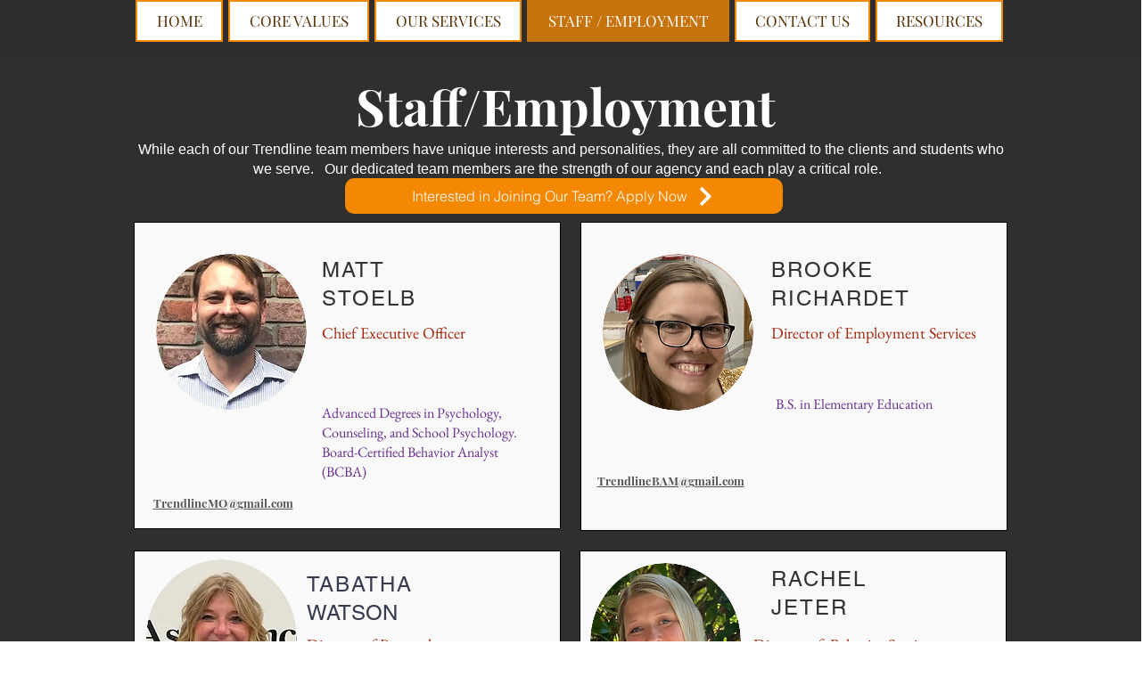

--- FILE ---
content_type: text/html; charset=UTF-8
request_url: https://www.trendlineconsulting.org/staff-employment
body_size: 138034
content:
<!DOCTYPE html>
<html lang="en">
<head>
  
  <meta charset='utf-8'>
  <meta name="viewport" content="width=device-width, initial-scale=1" id="wixDesktopViewport" />
  <meta http-equiv="X-UA-Compatible" content="IE=edge">
  <meta name="generator" content="Wix.com Website Builder"/>

  <link rel="icon" sizes="192x192" href="https://static.wixstatic.com/media/0d8f07_426cfcdb51f6453ba5e2cde2dbbc7e03%7Emv2.png/v1/fill/w_192%2Ch_192%2Clg_1%2Cusm_0.66_1.00_0.01/0d8f07_426cfcdb51f6453ba5e2cde2dbbc7e03%7Emv2.png" type="image/png"/>
  <link rel="shortcut icon" href="https://static.wixstatic.com/media/0d8f07_426cfcdb51f6453ba5e2cde2dbbc7e03%7Emv2.png/v1/fill/w_32%2Ch_32%2Clg_1%2Cusm_0.66_1.00_0.01/0d8f07_426cfcdb51f6453ba5e2cde2dbbc7e03%7Emv2.png" type="image/png"/>
  <link rel="apple-touch-icon" href="https://static.wixstatic.com/media/0d8f07_426cfcdb51f6453ba5e2cde2dbbc7e03%7Emv2.png/v1/fill/w_180%2Ch_180%2Clg_1%2Cusm_0.66_1.00_0.01/0d8f07_426cfcdb51f6453ba5e2cde2dbbc7e03%7Emv2.png" type="image/png"/>

  <!-- Safari Pinned Tab Icon -->
  <!-- <link rel="mask-icon" href="https://static.wixstatic.com/media/0d8f07_426cfcdb51f6453ba5e2cde2dbbc7e03%7Emv2.png/v1/fill/w_32%2Ch_32%2Clg_1%2Cusm_0.66_1.00_0.01/0d8f07_426cfcdb51f6453ba5e2cde2dbbc7e03%7Emv2.png"> -->

  <!-- Original trials -->
  


  <!-- Segmenter Polyfill -->
  <script>
    if (!window.Intl || !window.Intl.Segmenter) {
      (function() {
        var script = document.createElement('script');
        script.src = 'https://static.parastorage.com/unpkg/@formatjs/intl-segmenter@11.7.10/polyfill.iife.js';
        document.head.appendChild(script);
      })();
    }
  </script>

  <!-- Legacy Polyfills -->
  <script nomodule="" src="https://static.parastorage.com/unpkg/core-js-bundle@3.2.1/minified.js"></script>
  <script nomodule="" src="https://static.parastorage.com/unpkg/focus-within-polyfill@5.0.9/dist/focus-within-polyfill.js"></script>

  <!-- Performance API Polyfills -->
  <script>
  (function () {
    var noop = function noop() {};
    if ("performance" in window === false) {
      window.performance = {};
    }
    window.performance.mark = performance.mark || noop;
    window.performance.measure = performance.measure || noop;
    if ("now" in window.performance === false) {
      var nowOffset = Date.now();
      if (performance.timing && performance.timing.navigationStart) {
        nowOffset = performance.timing.navigationStart;
      }
      window.performance.now = function now() {
        return Date.now() - nowOffset;
      };
    }
  })();
  </script>

  <!-- Globals Definitions -->
  <script>
    (function () {
      var now = Date.now()
      window.initialTimestamps = {
        initialTimestamp: now,
        initialRequestTimestamp: Math.round(performance.timeOrigin ? performance.timeOrigin : now - performance.now())
      }

      window.thunderboltTag = "libs-releases-GA-local"
      window.thunderboltVersion = "1.16803.0"
    })();
  </script>

  <!-- Essential Viewer Model -->
  <script type="application/json" id="wix-essential-viewer-model">{"fleetConfig":{"fleetName":"thunderbolt-isolated-renderer","type":"GA","code":0},"mode":{"qa":false,"enableTestApi":false,"debug":false,"ssrIndicator":false,"ssrOnly":false,"siteAssetsFallback":"enable","versionIndicator":false},"componentsLibrariesTopology":[{"artifactId":"editor-elements","namespace":"wixui","url":"https:\/\/static.parastorage.com\/services\/editor-elements\/1.14868.0"},{"artifactId":"editor-elements","namespace":"dsgnsys","url":"https:\/\/static.parastorage.com\/services\/editor-elements\/1.14868.0"}],"siteFeaturesConfigs":{"sessionManager":{"isRunningInDifferentSiteContext":false}},"language":{"userLanguage":"en"},"siteAssets":{"clientTopology":{"mediaRootUrl":"https:\/\/static.wixstatic.com","scriptsUrl":"static.parastorage.com","staticMediaUrl":"https:\/\/static.wixstatic.com\/media","moduleRepoUrl":"https:\/\/static.parastorage.com\/unpkg","fileRepoUrl":"https:\/\/static.parastorage.com\/services","viewerAppsUrl":"https:\/\/viewer-apps.parastorage.com","viewerAssetsUrl":"https:\/\/viewer-assets.parastorage.com","siteAssetsUrl":"https:\/\/siteassets.parastorage.com","pageJsonServerUrls":["https:\/\/pages.parastorage.com","https:\/\/staticorigin.wixstatic.com","https:\/\/www.trendlineconsulting.org","https:\/\/fallback.wix.com\/wix-html-editor-pages-webapp\/page"],"pathOfTBModulesInFileRepoForFallback":"wix-thunderbolt\/dist\/"}},"siteFeatures":["accessibility","appMonitoring","assetsLoader","businessLogger","captcha","clickHandlerRegistrar","commonConfig","componentsLoader","componentsRegistry","consentPolicy","contentReflow","cyclicTabbing","domSelectors","domStore","environmentWixCodeSdk","environment","lightbox","locationWixCodeSdk","mpaNavigation","navigationManager","navigationPhases","ooi","pages","panorama","renderer","reporter","routerFetch","router","scrollRestoration","seoWixCodeSdk","seo","sessionManager","siteMembersWixCodeSdk","siteMembers","siteScrollBlocker","siteWixCodeSdk","speculationRules","ssrCache","stores","structureApi","thunderboltInitializer","tpaCommons","translations","usedPlatformApis","warmupData","windowMessageRegistrar","windowWixCodeSdk","wixEmbedsApi","componentsReact","platform"],"site":{"externalBaseUrl":"https:\/\/www.trendlineconsulting.org","isSEO":false},"media":{"staticMediaUrl":"https:\/\/static.wixstatic.com\/media","mediaRootUrl":"https:\/\/static.wixstatic.com\/","staticVideoUrl":"https:\/\/video.wixstatic.com\/"},"requestUrl":"https:\/\/www.trendlineconsulting.org\/staff-employment","rollout":{"siteAssetsVersionsRollout":false,"isDACRollout":0,"isTBRollout":false},"commonConfig":{"brand":"wix","host":"VIEWER","bsi":"","consentPolicy":{},"consentPolicyHeader":{},"siteRevision":"1390","renderingFlow":"NONE","language":"en","locale":"en-us"},"interactionSampleRatio":0.01,"accessTokensUrl":"https:\/\/www.trendlineconsulting.org\/_api\/v1\/access-tokens","isExcludedFromSecurityExperiments":false,"experiments":{"specs.thunderbolt.hardenFetchAndXHR":true,"specs.thunderbolt.securityExperiments":true,"specs.thunderbolt.allowFullGIFTransformation":true,"specs.thunderbolt.browserCacheReload":true,"specs.thunderbolt.removeDynamicModelTopology":true}}</script>
  <script>window.viewerModel = JSON.parse(document.getElementById('wix-essential-viewer-model').textContent)</script>

  <script>
    window.commonConfig = viewerModel.commonConfig
  </script>

  
  <!-- BEGIN handleAccessTokens bundle -->

  <script data-url="https://static.parastorage.com/services/wix-thunderbolt/dist/handleAccessTokens.inline.4f2f9a53.bundle.min.js">(()=>{"use strict";function e(e){let{context:o,property:r,value:n,enumerable:i=!0}=e,c=e.get,l=e.set;if(!r||void 0===n&&!c&&!l)return new Error("property and value are required");let a=o||globalThis,s=a?.[r],u={};if(void 0!==n)u.value=n;else{if(c){let e=t(c);e&&(u.get=e)}if(l){let e=t(l);e&&(u.set=e)}}let p={...u,enumerable:i||!1,configurable:!1};void 0!==n&&(p.writable=!1);try{Object.defineProperty(a,r,p)}catch(e){return e instanceof TypeError?s:e}return s}function t(e,t){return"function"==typeof e?e:!0===e?.async&&"function"==typeof e.func?t?async function(t){return e.func(t)}:async function(){return e.func()}:"function"==typeof e?.func?e.func:void 0}try{e({property:"strictDefine",value:e})}catch{}try{e({property:"defineStrictObject",value:r})}catch{}try{e({property:"defineStrictMethod",value:n})}catch{}var o=["toString","toLocaleString","valueOf","constructor","prototype"];function r(t){let{context:n,property:c,propertiesToExclude:l=[],skipPrototype:a=!1,hardenPrototypePropertiesToExclude:s=[]}=t;if(!c)return new Error("property is required");let u=(n||globalThis)[c],p={},f=i(n,c);u&&("object"==typeof u||"function"==typeof u)&&Reflect.ownKeys(u).forEach(t=>{if(!l.includes(t)&&!o.includes(t)){let o=i(u,t);if(o&&(o.writable||o.configurable)){let{value:r,get:n,set:i,enumerable:c=!1}=o,l={};void 0!==r?l.value=r:n?l.get=n:i&&(l.set=i);try{let o=e({context:u,property:t,...l,enumerable:c});p[t]=o}catch(e){if(!(e instanceof TypeError))throw e;try{p[t]=o.value||o.get||o.set}catch{}}}}});let d={originalObject:u,originalProperties:p};if(!a&&void 0!==u?.prototype){let e=r({context:u,property:"prototype",propertiesToExclude:s,skipPrototype:!0});e instanceof Error||(d.originalPrototype=e?.originalObject,d.originalPrototypeProperties=e?.originalProperties)}return e({context:n,property:c,value:u,enumerable:f?.enumerable}),d}function n(t,o){let r=(o||globalThis)[t],n=i(o||globalThis,t);return r&&n&&(n.writable||n.configurable)?(Object.freeze(r),e({context:globalThis,property:t,value:r})):r}function i(e,t){if(e&&t)try{return Reflect.getOwnPropertyDescriptor(e,t)}catch{return}}function c(e){if("string"!=typeof e)return e;try{return decodeURIComponent(e).toLowerCase().trim()}catch{return e.toLowerCase().trim()}}function l(e,t){let o="";if("string"==typeof e)o=e.split("=")[0]?.trim()||"";else{if(!e||"string"!=typeof e.name)return!1;o=e.name}return t.has(c(o)||"")}function a(e,t){let o;return o="string"==typeof e?e.split(";").map(e=>e.trim()).filter(e=>e.length>0):e||[],o.filter(e=>!l(e,t))}var s=null;function u(){return null===s&&(s=typeof Document>"u"?void 0:Object.getOwnPropertyDescriptor(Document.prototype,"cookie")),s}function p(t,o){if(!globalThis?.cookieStore)return;let r=globalThis.cookieStore.get.bind(globalThis.cookieStore),n=globalThis.cookieStore.getAll.bind(globalThis.cookieStore),i=globalThis.cookieStore.set.bind(globalThis.cookieStore),c=globalThis.cookieStore.delete.bind(globalThis.cookieStore);return e({context:globalThis.CookieStore.prototype,property:"get",value:async function(e){return l(("string"==typeof e?e:e.name)||"",t)?null:r.call(this,e)},enumerable:!0}),e({context:globalThis.CookieStore.prototype,property:"getAll",value:async function(){return a(await n.apply(this,Array.from(arguments)),t)},enumerable:!0}),e({context:globalThis.CookieStore.prototype,property:"set",value:async function(){let e=Array.from(arguments);if(!l(1===e.length?e[0].name:e[0],t))return i.apply(this,e);o&&console.warn(o)},enumerable:!0}),e({context:globalThis.CookieStore.prototype,property:"delete",value:async function(){let e=Array.from(arguments);if(!l(1===e.length?e[0].name:e[0],t))return c.apply(this,e)},enumerable:!0}),e({context:globalThis.cookieStore,property:"prototype",value:globalThis.CookieStore.prototype,enumerable:!1}),e({context:globalThis,property:"cookieStore",value:globalThis.cookieStore,enumerable:!0}),{get:r,getAll:n,set:i,delete:c}}var f=["TextEncoder","TextDecoder","XMLHttpRequestEventTarget","EventTarget","URL","JSON","Reflect","Object","Array","Map","Set","WeakMap","WeakSet","Promise","Symbol","Error"],d=["addEventListener","removeEventListener","dispatchEvent","encodeURI","encodeURIComponent","decodeURI","decodeURIComponent"];const y=(e,t)=>{try{const o=t?t.get.call(document):document.cookie;return o.split(";").map(e=>e.trim()).filter(t=>t?.startsWith(e))[0]?.split("=")[1]}catch(e){return""}},g=(e="",t="",o="/")=>`${e}=; ${t?`domain=${t};`:""} max-age=0; path=${o}; expires=Thu, 01 Jan 1970 00:00:01 GMT`;function m(){(function(){if("undefined"!=typeof window){const e=performance.getEntriesByType("navigation")[0];return"back_forward"===(e?.type||"")}return!1})()&&function(){const{counter:e}=function(){const e=b("getItem");if(e){const[t,o]=e.split("-"),r=o?parseInt(o,10):0;if(r>=3){const e=t?Number(t):0;if(Date.now()-e>6e4)return{counter:0}}return{counter:r}}return{counter:0}}();e<3?(!function(e=1){b("setItem",`${Date.now()}-${e}`)}(e+1),window.location.reload()):console.error("ATS: Max reload attempts reached")}()}function b(e,t){try{return sessionStorage[e]("reload",t||"")}catch(e){console.error("ATS: Error calling sessionStorage:",e)}}const h="client-session-bind",v="sec-fetch-unsupported",{experiments:w}=window.viewerModel,T=[h,"client-binding",v,"svSession","smSession","server-session-bind","wixSession2","wixSession3"].map(e=>e.toLowerCase()),{cookie:S}=function(t,o){let r=new Set(t);return e({context:document,property:"cookie",set:{func:e=>function(e,t,o,r){let n=u(),i=c(t.split(";")[0]||"")||"";[...o].every(e=>!i.startsWith(e.toLowerCase()))&&n?.set?n.set.call(e,t):r&&console.warn(r)}(document,e,r,o)},get:{func:()=>function(e,t){let o=u();if(!o?.get)throw new Error("Cookie descriptor or getter not available");return a(o.get.call(e),t).join("; ")}(document,r)},enumerable:!0}),{cookieStore:p(r,o),cookie:u()}}(T),k="tbReady",x="security_overrideGlobals",{experiments:E,siteFeaturesConfigs:C,accessTokensUrl:P}=window.viewerModel,R=P,M={},O=(()=>{const e=y(h,S);if(w["specs.thunderbolt.browserCacheReload"]){y(v,S)||e?b("removeItem"):m()}return(()=>{const e=g(h),t=g(h,location.hostname);S.set.call(document,e),S.set.call(document,t)})(),e})();O&&(M["client-binding"]=O);const D=fetch;addEventListener(k,function e(t){const{logger:o}=t.detail;try{window.tb.init({fetch:D,fetchHeaders:M})}catch(e){const t=new Error("TB003");o.meter(`${x}_${t.message}`,{paramsOverrides:{errorType:x,eventString:t.message}}),window?.viewerModel?.mode.debug&&console.error(e)}finally{removeEventListener(k,e)}}),E["specs.thunderbolt.hardenFetchAndXHR"]||(window.fetchDynamicModel=()=>C.sessionManager.isRunningInDifferentSiteContext?Promise.resolve({}):fetch(R,{credentials:"same-origin",headers:M}).then(function(e){if(!e.ok)throw new Error(`[${e.status}]${e.statusText}`);return e.json()}),window.dynamicModelPromise=window.fetchDynamicModel())})();
//# sourceMappingURL=https://static.parastorage.com/services/wix-thunderbolt/dist/handleAccessTokens.inline.4f2f9a53.bundle.min.js.map</script>

<!-- END handleAccessTokens bundle -->

<!-- BEGIN overrideGlobals bundle -->

<script data-url="https://static.parastorage.com/services/wix-thunderbolt/dist/overrideGlobals.inline.ec13bfcf.bundle.min.js">(()=>{"use strict";function e(e){let{context:r,property:o,value:n,enumerable:i=!0}=e,c=e.get,a=e.set;if(!o||void 0===n&&!c&&!a)return new Error("property and value are required");let l=r||globalThis,u=l?.[o],s={};if(void 0!==n)s.value=n;else{if(c){let e=t(c);e&&(s.get=e)}if(a){let e=t(a);e&&(s.set=e)}}let p={...s,enumerable:i||!1,configurable:!1};void 0!==n&&(p.writable=!1);try{Object.defineProperty(l,o,p)}catch(e){return e instanceof TypeError?u:e}return u}function t(e,t){return"function"==typeof e?e:!0===e?.async&&"function"==typeof e.func?t?async function(t){return e.func(t)}:async function(){return e.func()}:"function"==typeof e?.func?e.func:void 0}try{e({property:"strictDefine",value:e})}catch{}try{e({property:"defineStrictObject",value:o})}catch{}try{e({property:"defineStrictMethod",value:n})}catch{}var r=["toString","toLocaleString","valueOf","constructor","prototype"];function o(t){let{context:n,property:c,propertiesToExclude:a=[],skipPrototype:l=!1,hardenPrototypePropertiesToExclude:u=[]}=t;if(!c)return new Error("property is required");let s=(n||globalThis)[c],p={},f=i(n,c);s&&("object"==typeof s||"function"==typeof s)&&Reflect.ownKeys(s).forEach(t=>{if(!a.includes(t)&&!r.includes(t)){let r=i(s,t);if(r&&(r.writable||r.configurable)){let{value:o,get:n,set:i,enumerable:c=!1}=r,a={};void 0!==o?a.value=o:n?a.get=n:i&&(a.set=i);try{let r=e({context:s,property:t,...a,enumerable:c});p[t]=r}catch(e){if(!(e instanceof TypeError))throw e;try{p[t]=r.value||r.get||r.set}catch{}}}}});let d={originalObject:s,originalProperties:p};if(!l&&void 0!==s?.prototype){let e=o({context:s,property:"prototype",propertiesToExclude:u,skipPrototype:!0});e instanceof Error||(d.originalPrototype=e?.originalObject,d.originalPrototypeProperties=e?.originalProperties)}return e({context:n,property:c,value:s,enumerable:f?.enumerable}),d}function n(t,r){let o=(r||globalThis)[t],n=i(r||globalThis,t);return o&&n&&(n.writable||n.configurable)?(Object.freeze(o),e({context:globalThis,property:t,value:o})):o}function i(e,t){if(e&&t)try{return Reflect.getOwnPropertyDescriptor(e,t)}catch{return}}function c(e){if("string"!=typeof e)return e;try{return decodeURIComponent(e).toLowerCase().trim()}catch{return e.toLowerCase().trim()}}function a(e,t){return e instanceof Headers?e.forEach((r,o)=>{l(o,t)||e.delete(o)}):Object.keys(e).forEach(r=>{l(r,t)||delete e[r]}),e}function l(e,t){return!t.has(c(e)||"")}function u(e,t){let r=!0,o=function(e){let t,r;if(globalThis.Request&&e instanceof Request)t=e.url;else{if("function"!=typeof e?.toString)throw new Error("Unsupported type for url");t=e.toString()}try{return new URL(t).pathname}catch{return r=t.replace(/#.+/gi,"").split("?").shift(),r.startsWith("/")?r:`/${r}`}}(e),n=c(o);return n&&t.some(e=>n.includes(e))&&(r=!1),r}function s(t,r,o){let n=fetch,i=XMLHttpRequest,c=new Set(r);function s(){let e=new i,r=e.open,n=e.setRequestHeader;return e.open=function(){let n=Array.from(arguments),i=n[1];if(n.length<2||u(i,t))return r.apply(e,n);throw new Error(o||`Request not allowed for path ${i}`)},e.setRequestHeader=function(t,r){l(decodeURIComponent(t),c)&&n.call(e,t,r)},e}return e({property:"fetch",value:function(){let e=function(e,t){return globalThis.Request&&e[0]instanceof Request&&e[0]?.headers?a(e[0].headers,t):e[1]?.headers&&a(e[1].headers,t),e}(arguments,c);return u(arguments[0],t)?n.apply(globalThis,Array.from(e)):new Promise((e,t)=>{t(new Error(o||`Request not allowed for path ${arguments[0]}`))})},enumerable:!0}),e({property:"XMLHttpRequest",value:s,enumerable:!0}),Object.keys(i).forEach(e=>{s[e]=i[e]}),{fetch:n,XMLHttpRequest:i}}var p=["TextEncoder","TextDecoder","XMLHttpRequestEventTarget","EventTarget","URL","JSON","Reflect","Object","Array","Map","Set","WeakMap","WeakSet","Promise","Symbol","Error"],f=["addEventListener","removeEventListener","dispatchEvent","encodeURI","encodeURIComponent","decodeURI","decodeURIComponent"];const d=function(){let t=globalThis.open,r=document.open;function o(e,r,o){let n="string"!=typeof e,i=t.call(window,e,r,o);return n||e&&function(e){return e.startsWith("//")&&/(?:[a-z0-9](?:[a-z0-9-]{0,61}[a-z0-9])?\.)+[a-z0-9][a-z0-9-]{0,61}[a-z0-9]/g.test(`${location.protocol}:${e}`)&&(e=`${location.protocol}${e}`),!e.startsWith("http")||new URL(e).hostname===location.hostname}(e)?{}:i}return e({property:"open",value:o,context:globalThis,enumerable:!0}),e({property:"open",value:function(e,t,n){return e?o(e,t,n):r.call(document,e||"",t||"",n||"")},context:document,enumerable:!0}),{open:t,documentOpen:r}},y=function(){let t=document.createElement,r=Element.prototype.setAttribute,o=Element.prototype.setAttributeNS;return e({property:"createElement",context:document,value:function(n,i){let a=t.call(document,n,i);if("iframe"===c(n)){e({property:"srcdoc",context:a,get:()=>"",set:()=>{console.warn("`srcdoc` is not allowed in iframe elements.")}});let t=function(e,t){"srcdoc"!==e.toLowerCase()?r.call(a,e,t):console.warn("`srcdoc` attribute is not allowed to be set.")},n=function(e,t,r){"srcdoc"!==t.toLowerCase()?o.call(a,e,t,r):console.warn("`srcdoc` attribute is not allowed to be set.")};a.setAttribute=t,a.setAttributeNS=n}return a},enumerable:!0}),{createElement:t,setAttribute:r,setAttributeNS:o}},m=["client-binding"],b=["/_api/v1/access-tokens","/_api/v2/dynamicmodel","/_api/one-app-session-web/v3/businesses"],h=function(){let t=setTimeout,r=setInterval;return o("setTimeout",0,globalThis),o("setInterval",0,globalThis),{setTimeout:t,setInterval:r};function o(t,r,o){let n=o||globalThis,i=n[t];if(!i||"function"!=typeof i)throw new Error(`Function ${t} not found or is not a function`);e({property:t,value:function(){let e=Array.from(arguments);if("string"!=typeof e[r])return i.apply(n,e);console.warn(`Calling ${t} with a String Argument at index ${r} is not allowed`)},context:o,enumerable:!0})}},v=function(){if(navigator&&"serviceWorker"in navigator){let t=navigator.serviceWorker.register;return e({context:navigator.serviceWorker,property:"register",value:function(){console.log("Service worker registration is not allowed")},enumerable:!0}),{register:t}}return{}};performance.mark("overrideGlobals started");const{isExcludedFromSecurityExperiments:g,experiments:w}=window.viewerModel,E=!g&&w["specs.thunderbolt.securityExperiments"];try{d(),E&&y(),w["specs.thunderbolt.hardenFetchAndXHR"]&&E&&s(b,m),v(),(e=>{let t=[],r=[];r=r.concat(["TextEncoder","TextDecoder"]),e&&(r=r.concat(["XMLHttpRequestEventTarget","EventTarget"])),r=r.concat(["URL","JSON"]),e&&(t=t.concat(["addEventListener","removeEventListener"])),t=t.concat(["encodeURI","encodeURIComponent","decodeURI","decodeURIComponent"]),r=r.concat(["String","Number"]),e&&r.push("Object"),r=r.concat(["Reflect"]),t.forEach(e=>{n(e),["addEventListener","removeEventListener"].includes(e)&&n(e,document)}),r.forEach(e=>{o({property:e})})})(E),E&&h()}catch(e){window?.viewerModel?.mode.debug&&console.error(e);const t=new Error("TB006");window.fedops?.reportError(t,"security_overrideGlobals"),window.Sentry?window.Sentry.captureException(t):globalThis.defineStrictProperty("sentryBuffer",[t],window,!1)}performance.mark("overrideGlobals ended")})();
//# sourceMappingURL=https://static.parastorage.com/services/wix-thunderbolt/dist/overrideGlobals.inline.ec13bfcf.bundle.min.js.map</script>

<!-- END overrideGlobals bundle -->


  
  <script>
    window.commonConfig = viewerModel.commonConfig

	
  </script>

  <!-- Initial CSS -->
  <style data-url="https://static.parastorage.com/services/wix-thunderbolt/dist/main.347af09f.min.css">@keyframes slide-horizontal-new{0%{transform:translateX(100%)}}@keyframes slide-horizontal-old{80%{opacity:1}to{opacity:0;transform:translateX(-100%)}}@keyframes slide-vertical-new{0%{transform:translateY(-100%)}}@keyframes slide-vertical-old{80%{opacity:1}to{opacity:0;transform:translateY(100%)}}@keyframes out-in-new{0%{opacity:0}}@keyframes out-in-old{to{opacity:0}}:root:active-view-transition{view-transition-name:none}::view-transition{pointer-events:none}:root:active-view-transition::view-transition-new(page-group),:root:active-view-transition::view-transition-old(page-group){animation-duration:.6s;cursor:wait;pointer-events:all}:root:active-view-transition-type(SlideHorizontal)::view-transition-old(page-group){animation:slide-horizontal-old .6s cubic-bezier(.83,0,.17,1) forwards;mix-blend-mode:normal}:root:active-view-transition-type(SlideHorizontal)::view-transition-new(page-group){animation:slide-horizontal-new .6s cubic-bezier(.83,0,.17,1) backwards;mix-blend-mode:normal}:root:active-view-transition-type(SlideVertical)::view-transition-old(page-group){animation:slide-vertical-old .6s cubic-bezier(.83,0,.17,1) forwards;mix-blend-mode:normal}:root:active-view-transition-type(SlideVertical)::view-transition-new(page-group){animation:slide-vertical-new .6s cubic-bezier(.83,0,.17,1) backwards;mix-blend-mode:normal}:root:active-view-transition-type(OutIn)::view-transition-old(page-group){animation:out-in-old .35s cubic-bezier(.22,1,.36,1) forwards}:root:active-view-transition-type(OutIn)::view-transition-new(page-group){animation:out-in-new .35s cubic-bezier(.64,0,.78,0) .35s backwards}@media(prefers-reduced-motion:reduce){::view-transition-group(*),::view-transition-new(*),::view-transition-old(*){animation:none!important}}body,html{background:transparent;border:0;margin:0;outline:0;padding:0;vertical-align:baseline}body{--scrollbar-width:0px;font-family:Arial,Helvetica,sans-serif;font-size:10px}body,html{height:100%}body{overflow-x:auto;overflow-y:scroll}body:not(.responsive) #site-root{min-width:var(--site-width);width:100%}body:not([data-js-loaded]) [data-hide-prejs]{visibility:hidden}interact-element{display:contents}#SITE_CONTAINER{position:relative}:root{--one-unit:1vw;--section-max-width:9999px;--spx-stopper-max:9999px;--spx-stopper-min:0px;--browser-zoom:1}@supports(-webkit-appearance:none) and (stroke-color:transparent){:root{--safari-sticky-fix:opacity;--experimental-safari-sticky-fix:translateZ(0)}}@supports(container-type:inline-size){:root{--one-unit:1cqw}}[id^=oldHoverBox-]{mix-blend-mode:plus-lighter;transition:opacity .5s ease,visibility .5s ease}[data-mesh-id$=inlineContent-gridContainer]:has(>[id^=oldHoverBox-]){isolation:isolate}</style>
<style data-url="https://static.parastorage.com/services/wix-thunderbolt/dist/main.renderer.25146d00.min.css">a,abbr,acronym,address,applet,b,big,blockquote,button,caption,center,cite,code,dd,del,dfn,div,dl,dt,em,fieldset,font,footer,form,h1,h2,h3,h4,h5,h6,header,i,iframe,img,ins,kbd,label,legend,li,nav,object,ol,p,pre,q,s,samp,section,small,span,strike,strong,sub,sup,table,tbody,td,tfoot,th,thead,title,tr,tt,u,ul,var{background:transparent;border:0;margin:0;outline:0;padding:0;vertical-align:baseline}input,select,textarea{box-sizing:border-box;font-family:Helvetica,Arial,sans-serif}ol,ul{list-style:none}blockquote,q{quotes:none}ins{text-decoration:none}del{text-decoration:line-through}table{border-collapse:collapse;border-spacing:0}a{cursor:pointer;text-decoration:none}.testStyles{overflow-y:hidden}.reset-button{-webkit-appearance:none;background:none;border:0;color:inherit;font:inherit;line-height:normal;outline:0;overflow:visible;padding:0;-webkit-user-select:none;-moz-user-select:none;-ms-user-select:none}:focus{outline:none}body.device-mobile-optimized:not(.disable-site-overflow){overflow-x:hidden;overflow-y:scroll}body.device-mobile-optimized:not(.responsive) #SITE_CONTAINER{margin-left:auto;margin-right:auto;overflow-x:visible;position:relative;width:320px}body.device-mobile-optimized:not(.responsive):not(.blockSiteScrolling) #SITE_CONTAINER{margin-top:0}body.device-mobile-optimized>*{max-width:100%!important}body.device-mobile-optimized #site-root{overflow-x:hidden;overflow-y:hidden}@supports(overflow:clip){body.device-mobile-optimized #site-root{overflow-x:clip;overflow-y:clip}}body.device-mobile-non-optimized #SITE_CONTAINER #site-root{overflow-x:clip;overflow-y:clip}body.device-mobile-non-optimized.fullScreenMode{background-color:#5f6360}body.device-mobile-non-optimized.fullScreenMode #MOBILE_ACTIONS_MENU,body.device-mobile-non-optimized.fullScreenMode #SITE_BACKGROUND,body.device-mobile-non-optimized.fullScreenMode #site-root,body.fullScreenMode #WIX_ADS{visibility:hidden}body.fullScreenMode{overflow-x:hidden!important;overflow-y:hidden!important}body.fullScreenMode.device-mobile-optimized #TINY_MENU{opacity:0;pointer-events:none}body.fullScreenMode-scrollable.device-mobile-optimized{overflow-x:hidden!important;overflow-y:auto!important}body.fullScreenMode-scrollable.device-mobile-optimized #masterPage,body.fullScreenMode-scrollable.device-mobile-optimized #site-root{overflow-x:hidden!important;overflow-y:hidden!important}body.fullScreenMode-scrollable.device-mobile-optimized #SITE_BACKGROUND,body.fullScreenMode-scrollable.device-mobile-optimized #masterPage{height:auto!important}body.fullScreenMode-scrollable.device-mobile-optimized #masterPage.mesh-layout{height:0!important}body.blockSiteScrolling,body.siteScrollingBlocked{position:fixed;width:100%}body.siteScrollingBlockedIOSFix{overflow:hidden!important}body.blockSiteScrolling #SITE_CONTAINER{margin-top:calc(var(--blocked-site-scroll-margin-top)*-1)}#site-root{margin:0 auto;min-height:100%;position:relative;top:var(--wix-ads-height)}#site-root img:not([src]){visibility:hidden}#site-root svg img:not([src]){visibility:visible}.auto-generated-link{color:inherit}#SCROLL_TO_BOTTOM,#SCROLL_TO_TOP{height:0}.has-click-trigger{cursor:pointer}.fullScreenOverlay{bottom:0;display:flex;justify-content:center;left:0;overflow-y:hidden;position:fixed;right:0;top:-60px;z-index:1005}.fullScreenOverlay>.fullScreenOverlayContent{bottom:0;left:0;margin:0 auto;overflow:hidden;position:absolute;right:0;top:60px;transform:translateZ(0)}[data-mesh-id$=centeredContent],[data-mesh-id$=form],[data-mesh-id$=inlineContent]{pointer-events:none;position:relative}[data-mesh-id$=-gridWrapper],[data-mesh-id$=-rotated-wrapper]{pointer-events:none}[data-mesh-id$=-gridContainer]>*,[data-mesh-id$=-rotated-wrapper]>*,[data-mesh-id$=inlineContent]>:not([data-mesh-id$=-gridContainer]){pointer-events:auto}.device-mobile-optimized #masterPage.mesh-layout #SOSP_CONTAINER_CUSTOM_ID{grid-area:2/1/3/2;-ms-grid-row:2;position:relative}#masterPage.mesh-layout{-ms-grid-rows:max-content max-content min-content max-content;-ms-grid-columns:100%;align-items:start;display:-ms-grid;display:grid;grid-template-columns:100%;grid-template-rows:max-content max-content min-content max-content;justify-content:stretch}#masterPage.mesh-layout #PAGES_CONTAINER,#masterPage.mesh-layout #SITE_FOOTER-placeholder,#masterPage.mesh-layout #SITE_FOOTER_WRAPPER,#masterPage.mesh-layout #SITE_HEADER-placeholder,#masterPage.mesh-layout #SITE_HEADER_WRAPPER,#masterPage.mesh-layout #SOSP_CONTAINER_CUSTOM_ID[data-state~=mobileView],#masterPage.mesh-layout #soapAfterPagesContainer,#masterPage.mesh-layout #soapBeforePagesContainer{-ms-grid-row-align:start;-ms-grid-column-align:start;-ms-grid-column:1}#masterPage.mesh-layout #SITE_HEADER-placeholder,#masterPage.mesh-layout #SITE_HEADER_WRAPPER{grid-area:1/1/2/2;-ms-grid-row:1}#masterPage.mesh-layout #PAGES_CONTAINER,#masterPage.mesh-layout #soapAfterPagesContainer,#masterPage.mesh-layout #soapBeforePagesContainer{grid-area:3/1/4/2;-ms-grid-row:3}#masterPage.mesh-layout #soapAfterPagesContainer,#masterPage.mesh-layout #soapBeforePagesContainer{width:100%}#masterPage.mesh-layout #PAGES_CONTAINER{align-self:stretch}#masterPage.mesh-layout main#PAGES_CONTAINER{display:block}#masterPage.mesh-layout #SITE_FOOTER-placeholder,#masterPage.mesh-layout #SITE_FOOTER_WRAPPER{grid-area:4/1/5/2;-ms-grid-row:4}#masterPage.mesh-layout #SITE_PAGES,#masterPage.mesh-layout [data-mesh-id=PAGES_CONTAINERcenteredContent],#masterPage.mesh-layout [data-mesh-id=PAGES_CONTAINERinlineContent]{height:100%}#masterPage.mesh-layout.desktop>*{width:100%}#masterPage.mesh-layout #PAGES_CONTAINER,#masterPage.mesh-layout #SITE_FOOTER,#masterPage.mesh-layout #SITE_FOOTER_WRAPPER,#masterPage.mesh-layout #SITE_HEADER,#masterPage.mesh-layout #SITE_HEADER_WRAPPER,#masterPage.mesh-layout #SITE_PAGES,#masterPage.mesh-layout #masterPageinlineContent{position:relative}#masterPage.mesh-layout #SITE_HEADER{grid-area:1/1/2/2}#masterPage.mesh-layout #SITE_FOOTER{grid-area:4/1/5/2}#masterPage.mesh-layout.overflow-x-clip #SITE_FOOTER,#masterPage.mesh-layout.overflow-x-clip #SITE_HEADER{overflow-x:clip}[data-z-counter]{z-index:0}[data-z-counter="0"]{z-index:auto}.wixSiteProperties{-webkit-font-smoothing:antialiased;-moz-osx-font-smoothing:grayscale}:root{--wst-button-color-fill-primary:rgb(var(--color_48));--wst-button-color-border-primary:rgb(var(--color_49));--wst-button-color-text-primary:rgb(var(--color_50));--wst-button-color-fill-primary-hover:rgb(var(--color_51));--wst-button-color-border-primary-hover:rgb(var(--color_52));--wst-button-color-text-primary-hover:rgb(var(--color_53));--wst-button-color-fill-primary-disabled:rgb(var(--color_54));--wst-button-color-border-primary-disabled:rgb(var(--color_55));--wst-button-color-text-primary-disabled:rgb(var(--color_56));--wst-button-color-fill-secondary:rgb(var(--color_57));--wst-button-color-border-secondary:rgb(var(--color_58));--wst-button-color-text-secondary:rgb(var(--color_59));--wst-button-color-fill-secondary-hover:rgb(var(--color_60));--wst-button-color-border-secondary-hover:rgb(var(--color_61));--wst-button-color-text-secondary-hover:rgb(var(--color_62));--wst-button-color-fill-secondary-disabled:rgb(var(--color_63));--wst-button-color-border-secondary-disabled:rgb(var(--color_64));--wst-button-color-text-secondary-disabled:rgb(var(--color_65));--wst-color-fill-base-1:rgb(var(--color_36));--wst-color-fill-base-2:rgb(var(--color_37));--wst-color-fill-base-shade-1:rgb(var(--color_38));--wst-color-fill-base-shade-2:rgb(var(--color_39));--wst-color-fill-base-shade-3:rgb(var(--color_40));--wst-color-fill-accent-1:rgb(var(--color_41));--wst-color-fill-accent-2:rgb(var(--color_42));--wst-color-fill-accent-3:rgb(var(--color_43));--wst-color-fill-accent-4:rgb(var(--color_44));--wst-color-fill-background-primary:rgb(var(--color_11));--wst-color-fill-background-secondary:rgb(var(--color_12));--wst-color-text-primary:rgb(var(--color_15));--wst-color-text-secondary:rgb(var(--color_14));--wst-color-action:rgb(var(--color_18));--wst-color-disabled:rgb(var(--color_39));--wst-color-title:rgb(var(--color_45));--wst-color-subtitle:rgb(var(--color_46));--wst-color-line:rgb(var(--color_47));--wst-font-style-h2:var(--font_2);--wst-font-style-h3:var(--font_3);--wst-font-style-h4:var(--font_4);--wst-font-style-h5:var(--font_5);--wst-font-style-h6:var(--font_6);--wst-font-style-body-large:var(--font_7);--wst-font-style-body-medium:var(--font_8);--wst-font-style-body-small:var(--font_9);--wst-font-style-body-x-small:var(--font_10);--wst-color-custom-1:rgb(var(--color_13));--wst-color-custom-2:rgb(var(--color_16));--wst-color-custom-3:rgb(var(--color_17));--wst-color-custom-4:rgb(var(--color_19));--wst-color-custom-5:rgb(var(--color_20));--wst-color-custom-6:rgb(var(--color_21));--wst-color-custom-7:rgb(var(--color_22));--wst-color-custom-8:rgb(var(--color_23));--wst-color-custom-9:rgb(var(--color_24));--wst-color-custom-10:rgb(var(--color_25));--wst-color-custom-11:rgb(var(--color_26));--wst-color-custom-12:rgb(var(--color_27));--wst-color-custom-13:rgb(var(--color_28));--wst-color-custom-14:rgb(var(--color_29));--wst-color-custom-15:rgb(var(--color_30));--wst-color-custom-16:rgb(var(--color_31));--wst-color-custom-17:rgb(var(--color_32));--wst-color-custom-18:rgb(var(--color_33));--wst-color-custom-19:rgb(var(--color_34));--wst-color-custom-20:rgb(var(--color_35))}.wix-presets-wrapper{display:contents}</style>

  <meta name="format-detection" content="telephone=no">
  <meta name="skype_toolbar" content="skype_toolbar_parser_compatible">
  
  

  

  
      <!--pageHtmlEmbeds.head start-->
      <script type="wix/htmlEmbeds" id="pageHtmlEmbeds.head start"></script>
    
      <script type="wix/htmlEmbeds" id="pageHtmlEmbeds.head end"></script>
      <!--pageHtmlEmbeds.head end-->
  

  <!-- head performance data start -->
  
  <!-- head performance data end -->
  

    


<meta http-equiv="X-Wix-Meta-Site-Id" content="1c792681-e9ce-49af-a6a0-700b499caffc">
<meta http-equiv="X-Wix-Application-Instance-Id" content="dcb2fe12-b275-4a5b-9a93-88a92b059a05">

    <meta http-equiv="X-Wix-Published-Version" content="1390"/>



    <meta http-equiv="etag" content="bug"/>

<!-- render-head end -->

<style data-href="https://static.parastorage.com/services/editor-elements-library/dist/thunderbolt/rb_wixui.thunderbolt_bootstrap.a1b00b19.min.css">.cwL6XW{cursor:pointer}.sNF2R0{opacity:0}.hLoBV3{transition:opacity var(--transition-duration) cubic-bezier(.37,0,.63,1)}.Rdf41z,.hLoBV3{opacity:1}.ftlZWo{transition:opacity var(--transition-duration) cubic-bezier(.37,0,.63,1)}.ATGlOr,.ftlZWo{opacity:0}.KQSXD0{transition:opacity var(--transition-duration) cubic-bezier(.64,0,.78,0)}.KQSXD0,.pagQKE{opacity:1}._6zG5H{opacity:0;transition:opacity var(--transition-duration) cubic-bezier(.22,1,.36,1)}.BB49uC{transform:translateX(100%)}.j9xE1V{transition:transform var(--transition-duration) cubic-bezier(.87,0,.13,1)}.ICs7Rs,.j9xE1V{transform:translateX(0)}.DxijZJ{transition:transform var(--transition-duration) cubic-bezier(.87,0,.13,1)}.B5kjYq,.DxijZJ{transform:translateX(-100%)}.cJijIV{transition:transform var(--transition-duration) cubic-bezier(.87,0,.13,1)}.cJijIV,.hOxaWM{transform:translateX(0)}.T9p3fN{transform:translateX(100%);transition:transform var(--transition-duration) cubic-bezier(.87,0,.13,1)}.qDxYJm{transform:translateY(100%)}.aA9V0P{transition:transform var(--transition-duration) cubic-bezier(.87,0,.13,1)}.YPXPAS,.aA9V0P{transform:translateY(0)}.Xf2zsA{transition:transform var(--transition-duration) cubic-bezier(.87,0,.13,1)}.Xf2zsA,.y7Kt7s{transform:translateY(-100%)}.EeUgMu{transition:transform var(--transition-duration) cubic-bezier(.87,0,.13,1)}.EeUgMu,.fdHrtm{transform:translateY(0)}.WIFaG4{transform:translateY(100%);transition:transform var(--transition-duration) cubic-bezier(.87,0,.13,1)}body:not(.responsive) .JsJXaX{overflow-x:clip}:root:active-view-transition .JsJXaX{view-transition-name:page-group}.AnQkDU{display:grid;grid-template-columns:1fr;grid-template-rows:1fr;height:100%}.AnQkDU>div{align-self:stretch!important;grid-area:1/1/2/2;justify-self:stretch!important}.StylableButton2545352419__root{-archetype:box;border:none;box-sizing:border-box;cursor:pointer;display:block;height:100%;min-height:10px;min-width:10px;padding:0;touch-action:manipulation;width:100%}.StylableButton2545352419__root[disabled]{pointer-events:none}.StylableButton2545352419__root:not(:hover):not([disabled]).StylableButton2545352419--hasBackgroundColor{background-color:var(--corvid-background-color)!important}.StylableButton2545352419__root:hover:not([disabled]).StylableButton2545352419--hasHoverBackgroundColor{background-color:var(--corvid-hover-background-color)!important}.StylableButton2545352419__root:not(:hover)[disabled].StylableButton2545352419--hasDisabledBackgroundColor{background-color:var(--corvid-disabled-background-color)!important}.StylableButton2545352419__root:not(:hover):not([disabled]).StylableButton2545352419--hasBorderColor{border-color:var(--corvid-border-color)!important}.StylableButton2545352419__root:hover:not([disabled]).StylableButton2545352419--hasHoverBorderColor{border-color:var(--corvid-hover-border-color)!important}.StylableButton2545352419__root:not(:hover)[disabled].StylableButton2545352419--hasDisabledBorderColor{border-color:var(--corvid-disabled-border-color)!important}.StylableButton2545352419__root.StylableButton2545352419--hasBorderRadius{border-radius:var(--corvid-border-radius)!important}.StylableButton2545352419__root.StylableButton2545352419--hasBorderWidth{border-width:var(--corvid-border-width)!important}.StylableButton2545352419__root:not(:hover):not([disabled]).StylableButton2545352419--hasColor,.StylableButton2545352419__root:not(:hover):not([disabled]).StylableButton2545352419--hasColor .StylableButton2545352419__label{color:var(--corvid-color)!important}.StylableButton2545352419__root:hover:not([disabled]).StylableButton2545352419--hasHoverColor,.StylableButton2545352419__root:hover:not([disabled]).StylableButton2545352419--hasHoverColor .StylableButton2545352419__label{color:var(--corvid-hover-color)!important}.StylableButton2545352419__root:not(:hover)[disabled].StylableButton2545352419--hasDisabledColor,.StylableButton2545352419__root:not(:hover)[disabled].StylableButton2545352419--hasDisabledColor .StylableButton2545352419__label{color:var(--corvid-disabled-color)!important}.StylableButton2545352419__link{-archetype:box;box-sizing:border-box;color:#000;text-decoration:none}.StylableButton2545352419__container{align-items:center;display:flex;flex-basis:auto;flex-direction:row;flex-grow:1;height:100%;justify-content:center;overflow:hidden;transition:all .2s ease,visibility 0s;width:100%}.StylableButton2545352419__label{-archetype:text;-controller-part-type:LayoutChildDisplayDropdown,LayoutFlexChildSpacing(first);max-width:100%;min-width:1.8em;overflow:hidden;text-align:center;text-overflow:ellipsis;transition:inherit;white-space:nowrap}.StylableButton2545352419__root.StylableButton2545352419--isMaxContent .StylableButton2545352419__label{text-overflow:unset}.StylableButton2545352419__root.StylableButton2545352419--isWrapText .StylableButton2545352419__label{min-width:10px;overflow-wrap:break-word;white-space:break-spaces;word-break:break-word}.StylableButton2545352419__icon{-archetype:icon;-controller-part-type:LayoutChildDisplayDropdown,LayoutFlexChildSpacing(last);flex-shrink:0;height:50px;min-width:1px;transition:inherit}.StylableButton2545352419__icon.StylableButton2545352419--override{display:block!important}.StylableButton2545352419__icon svg,.StylableButton2545352419__icon>span{display:flex;height:inherit;width:inherit}.StylableButton2545352419__root:not(:hover):not([disalbed]).StylableButton2545352419--hasIconColor .StylableButton2545352419__icon svg{fill:var(--corvid-icon-color)!important;stroke:var(--corvid-icon-color)!important}.StylableButton2545352419__root:hover:not([disabled]).StylableButton2545352419--hasHoverIconColor .StylableButton2545352419__icon svg{fill:var(--corvid-hover-icon-color)!important;stroke:var(--corvid-hover-icon-color)!important}.StylableButton2545352419__root:not(:hover)[disabled].StylableButton2545352419--hasDisabledIconColor .StylableButton2545352419__icon svg{fill:var(--corvid-disabled-icon-color)!important;stroke:var(--corvid-disabled-icon-color)!important}.aeyn4z{bottom:0;left:0;position:absolute;right:0;top:0}.qQrFOK{cursor:pointer}.VDJedC{-webkit-tap-highlight-color:rgba(0,0,0,0);fill:var(--corvid-fill-color,var(--fill));fill-opacity:var(--fill-opacity);stroke:var(--corvid-stroke-color,var(--stroke));stroke-opacity:var(--stroke-opacity);stroke-width:var(--stroke-width);filter:var(--drop-shadow,none);opacity:var(--opacity);transform:var(--flip)}.VDJedC,.VDJedC svg{bottom:0;left:0;position:absolute;right:0;top:0}.VDJedC svg{height:var(--svg-calculated-height,100%);margin:auto;padding:var(--svg-calculated-padding,0);width:var(--svg-calculated-width,100%)}.VDJedC svg:not([data-type=ugc]){overflow:visible}.l4CAhn *{vector-effect:non-scaling-stroke}.Z_l5lU{-webkit-text-size-adjust:100%;-moz-text-size-adjust:100%;text-size-adjust:100%}ol.font_100,ul.font_100{color:#080808;font-family:"Arial, Helvetica, sans-serif",serif;font-size:10px;font-style:normal;font-variant:normal;font-weight:400;letter-spacing:normal;line-height:normal;margin:0;text-decoration:none}ol.font_100 li,ul.font_100 li{margin-bottom:12px}ol.wix-list-text-align,ul.wix-list-text-align{list-style-position:inside}ol.wix-list-text-align h1,ol.wix-list-text-align h2,ol.wix-list-text-align h3,ol.wix-list-text-align h4,ol.wix-list-text-align h5,ol.wix-list-text-align h6,ol.wix-list-text-align p,ul.wix-list-text-align h1,ul.wix-list-text-align h2,ul.wix-list-text-align h3,ul.wix-list-text-align h4,ul.wix-list-text-align h5,ul.wix-list-text-align h6,ul.wix-list-text-align p{display:inline}.HQSswv{cursor:pointer}.yi6otz{clip:rect(0 0 0 0);border:0;height:1px;margin:-1px;overflow:hidden;padding:0;position:absolute;width:1px}.zQ9jDz [data-attr-richtext-marker=true]{display:block}.zQ9jDz [data-attr-richtext-marker=true] table{border-collapse:collapse;margin:15px 0;width:100%}.zQ9jDz [data-attr-richtext-marker=true] table td{padding:12px;position:relative}.zQ9jDz [data-attr-richtext-marker=true] table td:after{border-bottom:1px solid currentColor;border-left:1px solid currentColor;bottom:0;content:"";left:0;opacity:.2;position:absolute;right:0;top:0}.zQ9jDz [data-attr-richtext-marker=true] table tr td:last-child:after{border-right:1px solid currentColor}.zQ9jDz [data-attr-richtext-marker=true] table tr:first-child td:after{border-top:1px solid currentColor}@supports(-webkit-appearance:none) and (stroke-color:transparent){.qvSjx3>*>:first-child{vertical-align:top}}@supports(-webkit-touch-callout:none){.qvSjx3>*>:first-child{vertical-align:top}}.LkZBpT :is(p,h1,h2,h3,h4,h5,h6,ul,ol,span[data-attr-richtext-marker],blockquote,div) [class$=rich-text__text],.LkZBpT :is(p,h1,h2,h3,h4,h5,h6,ul,ol,span[data-attr-richtext-marker],blockquote,div)[class$=rich-text__text]{color:var(--corvid-color,currentColor)}.LkZBpT :is(p,h1,h2,h3,h4,h5,h6,ul,ol,span[data-attr-richtext-marker],blockquote,div) span[style*=color]{color:var(--corvid-color,currentColor)!important}.Kbom4H{direction:var(--text-direction);min-height:var(--min-height);min-width:var(--min-width)}.Kbom4H .upNqi2{word-wrap:break-word;height:100%;overflow-wrap:break-word;position:relative;width:100%}.Kbom4H .upNqi2 ul{list-style:disc inside}.Kbom4H .upNqi2 li{margin-bottom:12px}.MMl86N blockquote,.MMl86N div,.MMl86N h1,.MMl86N h2,.MMl86N h3,.MMl86N h4,.MMl86N h5,.MMl86N h6,.MMl86N p{letter-spacing:normal;line-height:normal}.gYHZuN{min-height:var(--min-height);min-width:var(--min-width)}.gYHZuN .upNqi2{word-wrap:break-word;height:100%;overflow-wrap:break-word;position:relative;width:100%}.gYHZuN .upNqi2 ol,.gYHZuN .upNqi2 ul{letter-spacing:normal;line-height:normal;margin-inline-start:.5em;padding-inline-start:1.3em}.gYHZuN .upNqi2 ul{list-style-type:disc}.gYHZuN .upNqi2 ol{list-style-type:decimal}.gYHZuN .upNqi2 ol ul,.gYHZuN .upNqi2 ul ul{line-height:normal;list-style-type:circle}.gYHZuN .upNqi2 ol ol ul,.gYHZuN .upNqi2 ol ul ul,.gYHZuN .upNqi2 ul ol ul,.gYHZuN .upNqi2 ul ul ul{line-height:normal;list-style-type:square}.gYHZuN .upNqi2 li{font-style:inherit;font-weight:inherit;letter-spacing:normal;line-height:inherit}.gYHZuN .upNqi2 h1,.gYHZuN .upNqi2 h2,.gYHZuN .upNqi2 h3,.gYHZuN .upNqi2 h4,.gYHZuN .upNqi2 h5,.gYHZuN .upNqi2 h6,.gYHZuN .upNqi2 p{letter-spacing:normal;line-height:normal;margin-block:0;margin:0}.gYHZuN .upNqi2 a{color:inherit}.MMl86N,.ku3DBC{word-wrap:break-word;direction:var(--text-direction);min-height:var(--min-height);min-width:var(--min-width);mix-blend-mode:var(--blendMode,normal);overflow-wrap:break-word;pointer-events:none;text-align:start;text-shadow:var(--textOutline,0 0 transparent),var(--textShadow,0 0 transparent);text-transform:var(--textTransform,"none")}.MMl86N>*,.ku3DBC>*{pointer-events:auto}.MMl86N li,.ku3DBC li{font-style:inherit;font-weight:inherit;letter-spacing:normal;line-height:inherit}.MMl86N ol,.MMl86N ul,.ku3DBC ol,.ku3DBC ul{letter-spacing:normal;line-height:normal;margin-inline-end:0;margin-inline-start:.5em}.MMl86N:not(.Vq6kJx) ol,.MMl86N:not(.Vq6kJx) ul,.ku3DBC:not(.Vq6kJx) ol,.ku3DBC:not(.Vq6kJx) ul{padding-inline-end:0;padding-inline-start:1.3em}.MMl86N ul,.ku3DBC ul{list-style-type:disc}.MMl86N ol,.ku3DBC ol{list-style-type:decimal}.MMl86N ol ul,.MMl86N ul ul,.ku3DBC ol ul,.ku3DBC ul ul{list-style-type:circle}.MMl86N ol ol ul,.MMl86N ol ul ul,.MMl86N ul ol ul,.MMl86N ul ul ul,.ku3DBC ol ol ul,.ku3DBC ol ul ul,.ku3DBC ul ol ul,.ku3DBC ul ul ul{list-style-type:square}.MMl86N blockquote,.MMl86N div,.MMl86N h1,.MMl86N h2,.MMl86N h3,.MMl86N h4,.MMl86N h5,.MMl86N h6,.MMl86N p,.ku3DBC blockquote,.ku3DBC div,.ku3DBC h1,.ku3DBC h2,.ku3DBC h3,.ku3DBC h4,.ku3DBC h5,.ku3DBC h6,.ku3DBC p{margin-block:0;margin:0}.MMl86N a,.ku3DBC a{color:inherit}.Vq6kJx li{margin-inline-end:0;margin-inline-start:1.3em}.Vd6aQZ{overflow:hidden;padding:0;pointer-events:none;white-space:nowrap}.mHZSwn{display:none}.lvxhkV{bottom:0;left:0;position:absolute;right:0;top:0;width:100%}.QJjwEo{transform:translateY(-100%);transition:.2s ease-in}.kdBXfh{transition:.2s}.MP52zt{opacity:0;transition:.2s ease-in}.MP52zt.Bhu9m5{z-index:-1!important}.LVP8Wf{opacity:1;transition:.2s}.VrZrC0{height:auto}.VrZrC0,.cKxVkc{position:relative;width:100%}:host(:not(.device-mobile-optimized)) .vlM3HR,body:not(.device-mobile-optimized) .vlM3HR{margin-left:calc((100% - var(--site-width))/2);width:var(--site-width)}.AT7o0U[data-focuscycled=active]{outline:1px solid transparent}.AT7o0U[data-focuscycled=active]:not(:focus-within){outline:2px solid transparent;transition:outline .01s ease}.AT7o0U .vlM3HR{bottom:0;left:0;position:absolute;right:0;top:0}.Tj01hh,.jhxvbR{display:block;height:100%;width:100%}.jhxvbR img{max-width:var(--wix-img-max-width,100%)}.jhxvbR[data-animate-blur] img{filter:blur(9px);transition:filter .8s ease-in}.jhxvbR[data-animate-blur] img[data-load-done]{filter:none}.WzbAF8{direction:var(--direction)}.WzbAF8 .mpGTIt .O6KwRn{display:var(--item-display);height:var(--item-size);margin-block:var(--item-margin-block);margin-inline:var(--item-margin-inline);width:var(--item-size)}.WzbAF8 .mpGTIt .O6KwRn:last-child{margin-block:0;margin-inline:0}.WzbAF8 .mpGTIt .O6KwRn .oRtuWN{display:block}.WzbAF8 .mpGTIt .O6KwRn .oRtuWN .YaS0jR{height:var(--item-size);width:var(--item-size)}.WzbAF8 .mpGTIt{height:100%;position:absolute;white-space:nowrap;width:100%}:host(.device-mobile-optimized) .WzbAF8 .mpGTIt,body.device-mobile-optimized .WzbAF8 .mpGTIt{white-space:normal}.big2ZD{display:grid;grid-template-columns:1fr;grid-template-rows:1fr;height:calc(100% - var(--wix-ads-height));left:0;margin-top:var(--wix-ads-height);position:fixed;top:0;width:100%}.SHHiV9,.big2ZD{pointer-events:none;z-index:var(--pinned-layer-in-container,var(--above-all-in-container))}</style>
<style data-href="https://static.parastorage.com/services/editor-elements-library/dist/thunderbolt/rb_wixui.thunderbolt[DropDownMenu_SeparateBasicMenuButtonSkin].632dd5b3.min.css">._pfxlW{clip-path:inset(50%);height:24px;position:absolute;width:24px}._pfxlW:active,._pfxlW:focus{clip-path:unset;right:0;top:50%;transform:translateY(-50%)}._pfxlW.RG3k61{transform:translateY(-50%) rotate(180deg)}.in7AfU,.mkXuF4{box-sizing:border-box;height:100%;overflow:visible;position:relative;width:auto}.mkXuF4[data-state~=header] a,.mkXuF4[data-state~=header] div,[data-state~=header].in7AfU a,[data-state~=header].in7AfU div{cursor:default!important}.in7AfU .hWEbj2,.mkXuF4 .hWEbj2{display:inline-block;height:100%;width:100%}.in7AfU{--display:inline-block;display:var(--display);margin:0 var(--pad,5px)}.in7AfU ._YMhZp{color:rgb(var(--txt,var(--color_15,color_15)));display:inline-block;font:var(--fnt,var(--font_1));transition:var(--trans2,color .4s ease 0s)}.in7AfU .iKysqE{background-color:rgba(var(--bg,var(--color_11,color_11)),var(--alpha-bg,1));border-radius:var(--rd,10px);box-shadow:var(--shd,0 1px 4px rgba(0,0,0,.6));cursor:pointer;transition:var(--trans,background-color .4s ease 0s)}.in7AfU ._16LsKt{border:solid var(--brw,0) rgba(var(--brd,var(--color_15,color_15)),var(--alpha-brd,1));border-radius:var(--rd,10px);transition:var(--trans3,border-color .4s ease 0s)}.in7AfU[data-state~=drop]{display:block;margin:0}.in7AfU[data-state~=drop] .iKysqE{background-color:transparent;border-radius:var(--nord,0);box-shadow:var(--noshd,none);transition:var(--trans,background-color .4s ease 0s)}.in7AfU[data-state~=drop] ._16LsKt{border:0}.in7AfU[data-listposition=bottom] .iKysqE,.in7AfU[data-listposition=dropLonely] .iKysqE,.in7AfU[data-listposition=top] .iKysqE{border-radius:var(--rdDrop,10px)}.in7AfU[data-listposition=top] .iKysqE{border-bottom-left-radius:0;border-bottom-right-radius:0}.in7AfU[data-listposition=bottom] .iKysqE{border-top-left-radius:0;border-top-right-radius:0}.in7AfU[data-state~=link]:hover .iKysqE,.in7AfU[data-state~=over] .iKysqE,.in7AfU[data-state~=selected] .iKysqE{transition:var(--trans,background-color .4s ease 0s)}.in7AfU[data-state~=link]:hover ._YMhZp,.in7AfU[data-state~=over] ._YMhZp,.in7AfU[data-state~=selected] ._YMhZp{transition:var(--trans2,color .4s ease 0s)}.in7AfU[data-state~=link]:hover ._16LsKt,.in7AfU[data-state~=over] ._16LsKt,.in7AfU[data-state~=selected] ._16LsKt{transition:var(--trans3,border-color .4s ease 0s)}.in7AfU[data-state~=link]:hover ._YMhZp,.in7AfU[data-state~=over] ._YMhZp{color:rgb(var(--txth,var(--color_15,color_15)))}.in7AfU[data-state~=link]:hover .iKysqE,.in7AfU[data-state~=over] .iKysqE{background-color:rgba(var(--bgh,var(--color_17,color_17)),var(--alpha-bgh,1))}.in7AfU[data-state~=link]:hover ._16LsKt,.in7AfU[data-state~=over] ._16LsKt{border-color:rgba(var(--brdh,var(--color_15,color_15)),var(--alpha-brdh,1))}.in7AfU[data-state~=selected] ._YMhZp{color:rgb(var(--txts,var(--color_15,color_15)))}.in7AfU[data-state~=selected] .iKysqE{background-color:rgba(var(--bgs,var(--color_18,color_18)),var(--alpha-bgs,1))}.in7AfU[data-state~=selected] ._16LsKt{border-color:rgba(var(--brds,var(--color_15,color_15)),var(--alpha-brds,1))}.q5tyOn{overflow-x:hidden}.q5tyOn .QPsZZK{display:flex;flex-direction:column;height:100%;width:100%}.q5tyOn .QPsZZK .BHDvZD{flex:1}.q5tyOn .QPsZZK .MtWhz9{height:calc(100% - (var(--menuTotalBordersY, 0px)));overflow:visible;white-space:nowrap;width:calc(100% - (var(--menuTotalBordersX, 0px)))}.q5tyOn .QPsZZK .MtWhz9 .EXzZ7u,.q5tyOn .QPsZZK .MtWhz9 .vACzIY{direction:var(--menu-direction);display:inline-block;text-align:var(--menu-align,var(--align))}.q5tyOn .QPsZZK .MtWhz9 .jQnsHl{display:block;width:100%}.q5tyOn .RJ7CP2{direction:var(--submenus-direction);display:block;opacity:1;text-align:var(--submenus-align,var(--align));z-index:99999}.q5tyOn .RJ7CP2 .hDAFYy{display:inherit;overflow:visible;visibility:inherit;white-space:nowrap;width:auto}.q5tyOn .RJ7CP2.wDJ1QG{transition:visibility;transition-delay:.2s;visibility:visible}.q5tyOn .RJ7CP2 .vACzIY{display:inline-block}.q5tyOn .ufSSr_{display:none}.KV4UkB>nav{bottom:0;left:0;right:0;top:0}.KV4UkB .MtWhz9,.KV4UkB .RJ7CP2,.KV4UkB>nav{position:absolute}.KV4UkB .RJ7CP2{border-radius:var(--rdDrop,10px);box-shadow:var(--shd,0 1px 4px rgba(0,0,0,.6));box-sizing:border-box;margin-top:7px;visibility:hidden}.KV4UkB [data-dropmode=dropUp] .RJ7CP2{margin-bottom:7px;margin-top:0}.KV4UkB .RJ7CP2[data-drophposition=left]{padding-left:0}.KV4UkB .RJ7CP2[data-drophposition=right]{padding-right:0}.KV4UkB .hDAFYy{background-color:rgba(var(--bgDrop,var(--color_11,color_11)),var(--alpha-bgDrop,1));border:solid var(--brw,0) rgba(var(--brd,var(--color_15,color_15)),var(--alpha-brd,1));border-radius:var(--rdDrop,10px);box-shadow:var(--shd,0 1px 4px rgba(0,0,0,.6))}</style>
<style data-href="https://static.parastorage.com/services/editor-elements-library/dist/thunderbolt/rb_wixui.thunderbolt_bootstrap-classic.72e6a2a3.min.css">.PlZyDq{touch-action:manipulation}.uDW_Qe{align-items:center;box-sizing:border-box;display:flex;justify-content:var(--label-align);min-width:100%;text-align:initial;width:-moz-max-content;width:max-content}.uDW_Qe:before{max-width:var(--margin-start,0)}.uDW_Qe:after,.uDW_Qe:before{align-self:stretch;content:"";flex-grow:1}.uDW_Qe:after{max-width:var(--margin-end,0)}.FubTgk{height:100%}.FubTgk .uDW_Qe{border-radius:var(--corvid-border-radius,var(--rd,0));bottom:0;box-shadow:var(--shd,0 1px 4px rgba(0,0,0,.6));left:0;position:absolute;right:0;top:0;transition:var(--trans1,border-color .4s ease 0s,background-color .4s ease 0s)}.FubTgk .uDW_Qe:link,.FubTgk .uDW_Qe:visited{border-color:transparent}.FubTgk .l7_2fn{color:var(--corvid-color,rgb(var(--txt,var(--color_15,color_15))));font:var(--fnt,var(--font_5));margin:0;position:relative;transition:var(--trans2,color .4s ease 0s);white-space:nowrap}.FubTgk[aria-disabled=false] .uDW_Qe{background-color:var(--corvid-background-color,rgba(var(--bg,var(--color_17,color_17)),var(--alpha-bg,1)));border:solid var(--corvid-border-color,rgba(var(--brd,var(--color_15,color_15)),var(--alpha-brd,1))) var(--corvid-border-width,var(--brw,0));cursor:pointer!important}:host(.device-mobile-optimized) .FubTgk[aria-disabled=false]:active .uDW_Qe,body.device-mobile-optimized .FubTgk[aria-disabled=false]:active .uDW_Qe{background-color:var(--corvid-hover-background-color,rgba(var(--bgh,var(--color_18,color_18)),var(--alpha-bgh,1)));border-color:var(--corvid-hover-border-color,rgba(var(--brdh,var(--color_15,color_15)),var(--alpha-brdh,1)))}:host(.device-mobile-optimized) .FubTgk[aria-disabled=false]:active .l7_2fn,body.device-mobile-optimized .FubTgk[aria-disabled=false]:active .l7_2fn{color:var(--corvid-hover-color,rgb(var(--txth,var(--color_15,color_15))))}:host(:not(.device-mobile-optimized)) .FubTgk[aria-disabled=false]:hover .uDW_Qe,body:not(.device-mobile-optimized) .FubTgk[aria-disabled=false]:hover .uDW_Qe{background-color:var(--corvid-hover-background-color,rgba(var(--bgh,var(--color_18,color_18)),var(--alpha-bgh,1)));border-color:var(--corvid-hover-border-color,rgba(var(--brdh,var(--color_15,color_15)),var(--alpha-brdh,1)))}:host(:not(.device-mobile-optimized)) .FubTgk[aria-disabled=false]:hover .l7_2fn,body:not(.device-mobile-optimized) .FubTgk[aria-disabled=false]:hover .l7_2fn{color:var(--corvid-hover-color,rgb(var(--txth,var(--color_15,color_15))))}.FubTgk[aria-disabled=true] .uDW_Qe{background-color:var(--corvid-disabled-background-color,rgba(var(--bgd,204,204,204),var(--alpha-bgd,1)));border-color:var(--corvid-disabled-border-color,rgba(var(--brdd,204,204,204),var(--alpha-brdd,1)));border-style:solid;border-width:var(--corvid-border-width,var(--brw,0))}.FubTgk[aria-disabled=true] .l7_2fn{color:var(--corvid-disabled-color,rgb(var(--txtd,255,255,255)))}.uUxqWY{align-items:center;box-sizing:border-box;display:flex;justify-content:var(--label-align);min-width:100%;text-align:initial;width:-moz-max-content;width:max-content}.uUxqWY:before{max-width:var(--margin-start,0)}.uUxqWY:after,.uUxqWY:before{align-self:stretch;content:"";flex-grow:1}.uUxqWY:after{max-width:var(--margin-end,0)}.Vq4wYb[aria-disabled=false] .uUxqWY{cursor:pointer}:host(.device-mobile-optimized) .Vq4wYb[aria-disabled=false]:active .wJVzSK,body.device-mobile-optimized .Vq4wYb[aria-disabled=false]:active .wJVzSK{color:var(--corvid-hover-color,rgb(var(--txth,var(--color_15,color_15))));transition:var(--trans,color .4s ease 0s)}:host(:not(.device-mobile-optimized)) .Vq4wYb[aria-disabled=false]:hover .wJVzSK,body:not(.device-mobile-optimized) .Vq4wYb[aria-disabled=false]:hover .wJVzSK{color:var(--corvid-hover-color,rgb(var(--txth,var(--color_15,color_15))));transition:var(--trans,color .4s ease 0s)}.Vq4wYb .uUxqWY{bottom:0;left:0;position:absolute;right:0;top:0}.Vq4wYb .wJVzSK{color:var(--corvid-color,rgb(var(--txt,var(--color_15,color_15))));font:var(--fnt,var(--font_5));transition:var(--trans,color .4s ease 0s);white-space:nowrap}.Vq4wYb[aria-disabled=true] .wJVzSK{color:var(--corvid-disabled-color,rgb(var(--txtd,255,255,255)))}:host(:not(.device-mobile-optimized)) .CohWsy,body:not(.device-mobile-optimized) .CohWsy{display:flex}:host(:not(.device-mobile-optimized)) .V5AUxf,body:not(.device-mobile-optimized) .V5AUxf{-moz-column-gap:var(--margin);column-gap:var(--margin);direction:var(--direction);display:flex;margin:0 auto;position:relative;width:calc(100% - var(--padding)*2)}:host(:not(.device-mobile-optimized)) .V5AUxf>*,body:not(.device-mobile-optimized) .V5AUxf>*{direction:ltr;flex:var(--column-flex) 1 0%;left:0;margin-bottom:var(--padding);margin-top:var(--padding);min-width:0;position:relative;top:0}:host(.device-mobile-optimized) .V5AUxf,body.device-mobile-optimized .V5AUxf{display:block;padding-bottom:var(--padding-y);padding-left:var(--padding-x,0);padding-right:var(--padding-x,0);padding-top:var(--padding-y);position:relative}:host(.device-mobile-optimized) .V5AUxf>*,body.device-mobile-optimized .V5AUxf>*{margin-bottom:var(--margin);position:relative}:host(.device-mobile-optimized) .V5AUxf>:first-child,body.device-mobile-optimized .V5AUxf>:first-child{margin-top:var(--firstChildMarginTop,0)}:host(.device-mobile-optimized) .V5AUxf>:last-child,body.device-mobile-optimized .V5AUxf>:last-child{margin-bottom:var(--lastChildMarginBottom)}.LIhNy3{backface-visibility:hidden}.jhxvbR,.mtrorN{display:block;height:100%;width:100%}.jhxvbR img{max-width:var(--wix-img-max-width,100%)}.jhxvbR[data-animate-blur] img{filter:blur(9px);transition:filter .8s ease-in}.jhxvbR[data-animate-blur] img[data-load-done]{filter:none}.if7Vw2{height:100%;left:0;-webkit-mask-image:var(--mask-image,none);mask-image:var(--mask-image,none);-webkit-mask-position:var(--mask-position,0);mask-position:var(--mask-position,0);-webkit-mask-repeat:var(--mask-repeat,no-repeat);mask-repeat:var(--mask-repeat,no-repeat);-webkit-mask-size:var(--mask-size,100%);mask-size:var(--mask-size,100%);overflow:hidden;pointer-events:var(--fill-layer-background-media-pointer-events);position:absolute;top:0;width:100%}.if7Vw2.f0uTJH{clip:rect(0,auto,auto,0)}.if7Vw2 .i1tH8h{height:100%;position:absolute;top:0;width:100%}.if7Vw2 .DXi4PB{height:var(--fill-layer-image-height,100%);opacity:var(--fill-layer-image-opacity)}.if7Vw2 .DXi4PB img{height:100%;width:100%}@supports(-webkit-hyphens:none){.if7Vw2.f0uTJH{clip:auto;-webkit-clip-path:inset(0)}}.wG8dni{height:100%}.tcElKx{background-color:var(--bg-overlay-color);background-image:var(--bg-gradient);transition:var(--inherit-transition)}.ImALHf,.Ybjs9b{opacity:var(--fill-layer-video-opacity)}.UWmm3w{bottom:var(--media-padding-bottom);height:var(--media-padding-height);position:absolute;top:var(--media-padding-top);width:100%}.Yjj1af{transform:scale(var(--scale,1));transition:var(--transform-duration,transform 0s)}.ImALHf{height:100%;position:relative;width:100%}.KCM6zk{opacity:var(--fill-layer-video-opacity,var(--fill-layer-image-opacity,1))}.KCM6zk .DXi4PB,.KCM6zk .ImALHf,.KCM6zk .Ybjs9b{opacity:1}._uqPqy{clip-path:var(--fill-layer-clip)}._uqPqy,.eKyYhK{position:absolute;top:0}._uqPqy,.eKyYhK,.x0mqQS img{height:100%;width:100%}.pnCr6P{opacity:0}.blf7sp,.pnCr6P{position:absolute;top:0}.blf7sp{height:0;left:0;overflow:hidden;width:0}.rWP3Gv{left:0;pointer-events:var(--fill-layer-background-media-pointer-events);position:var(--fill-layer-background-media-position)}.Tr4n3d,.rWP3Gv,.wRqk6s{height:100%;top:0;width:100%}.wRqk6s{position:absolute}.Tr4n3d{background-color:var(--fill-layer-background-overlay-color);opacity:var(--fill-layer-background-overlay-blend-opacity-fallback,1);position:var(--fill-layer-background-overlay-position);transform:var(--fill-layer-background-overlay-transform)}@supports(mix-blend-mode:overlay){.Tr4n3d{mix-blend-mode:var(--fill-layer-background-overlay-blend-mode);opacity:var(--fill-layer-background-overlay-blend-opacity,1)}}.VXAmO2{--divider-pin-height__:min(1,calc(var(--divider-layers-pin-factor__) + 1));--divider-pin-layer-height__:var( --divider-layers-pin-factor__ );--divider-pin-border__:min(1,calc(var(--divider-layers-pin-factor__) / -1 + 1));height:calc(var(--divider-height__) + var(--divider-pin-height__)*var(--divider-layers-size__)*var(--divider-layers-y__))}.VXAmO2,.VXAmO2 .dy3w_9{left:0;position:absolute;width:100%}.VXAmO2 .dy3w_9{--divider-layer-i__:var(--divider-layer-i,0);background-position:left calc(50% + var(--divider-offset-x__) + var(--divider-layers-x__)*var(--divider-layer-i__)) bottom;background-repeat:repeat-x;border-bottom-style:solid;border-bottom-width:calc(var(--divider-pin-border__)*var(--divider-layer-i__)*var(--divider-layers-y__));height:calc(var(--divider-height__) + var(--divider-pin-layer-height__)*var(--divider-layer-i__)*var(--divider-layers-y__));opacity:calc(1 - var(--divider-layer-i__)/(var(--divider-layer-i__) + 1))}.UORcXs{--divider-height__:var(--divider-top-height,auto);--divider-offset-x__:var(--divider-top-offset-x,0px);--divider-layers-size__:var(--divider-top-layers-size,0);--divider-layers-y__:var(--divider-top-layers-y,0px);--divider-layers-x__:var(--divider-top-layers-x,0px);--divider-layers-pin-factor__:var(--divider-top-layers-pin-factor,0);border-top:var(--divider-top-padding,0) solid var(--divider-top-color,currentColor);opacity:var(--divider-top-opacity,1);top:0;transform:var(--divider-top-flip,scaleY(-1))}.UORcXs .dy3w_9{background-image:var(--divider-top-image,none);background-size:var(--divider-top-size,contain);border-color:var(--divider-top-color,currentColor);bottom:0;filter:var(--divider-top-filter,none)}.UORcXs .dy3w_9[data-divider-layer="1"]{display:var(--divider-top-layer-1-display,block)}.UORcXs .dy3w_9[data-divider-layer="2"]{display:var(--divider-top-layer-2-display,block)}.UORcXs .dy3w_9[data-divider-layer="3"]{display:var(--divider-top-layer-3-display,block)}.Io4VUz{--divider-height__:var(--divider-bottom-height,auto);--divider-offset-x__:var(--divider-bottom-offset-x,0px);--divider-layers-size__:var(--divider-bottom-layers-size,0);--divider-layers-y__:var(--divider-bottom-layers-y,0px);--divider-layers-x__:var(--divider-bottom-layers-x,0px);--divider-layers-pin-factor__:var(--divider-bottom-layers-pin-factor,0);border-bottom:var(--divider-bottom-padding,0) solid var(--divider-bottom-color,currentColor);bottom:0;opacity:var(--divider-bottom-opacity,1);transform:var(--divider-bottom-flip,none)}.Io4VUz .dy3w_9{background-image:var(--divider-bottom-image,none);background-size:var(--divider-bottom-size,contain);border-color:var(--divider-bottom-color,currentColor);bottom:0;filter:var(--divider-bottom-filter,none)}.Io4VUz .dy3w_9[data-divider-layer="1"]{display:var(--divider-bottom-layer-1-display,block)}.Io4VUz .dy3w_9[data-divider-layer="2"]{display:var(--divider-bottom-layer-2-display,block)}.Io4VUz .dy3w_9[data-divider-layer="3"]{display:var(--divider-bottom-layer-3-display,block)}.YzqVVZ{overflow:visible;position:relative}.mwF7X1{backface-visibility:hidden}.YGilLk{cursor:pointer}.Tj01hh{display:block}.MW5IWV,.Tj01hh{height:100%;width:100%}.MW5IWV{left:0;-webkit-mask-image:var(--mask-image,none);mask-image:var(--mask-image,none);-webkit-mask-position:var(--mask-position,0);mask-position:var(--mask-position,0);-webkit-mask-repeat:var(--mask-repeat,no-repeat);mask-repeat:var(--mask-repeat,no-repeat);-webkit-mask-size:var(--mask-size,100%);mask-size:var(--mask-size,100%);overflow:hidden;pointer-events:var(--fill-layer-background-media-pointer-events);position:absolute;top:0}.MW5IWV.N3eg0s{clip:rect(0,auto,auto,0)}.MW5IWV .Kv1aVt{height:100%;position:absolute;top:0;width:100%}.MW5IWV .dLPlxY{height:var(--fill-layer-image-height,100%);opacity:var(--fill-layer-image-opacity)}.MW5IWV .dLPlxY img{height:100%;width:100%}@supports(-webkit-hyphens:none){.MW5IWV.N3eg0s{clip:auto;-webkit-clip-path:inset(0)}}.VgO9Yg{height:100%}.LWbAav{background-color:var(--bg-overlay-color);background-image:var(--bg-gradient);transition:var(--inherit-transition)}.K_YxMd,.yK6aSC{opacity:var(--fill-layer-video-opacity)}.NGjcJN{bottom:var(--media-padding-bottom);height:var(--media-padding-height);position:absolute;top:var(--media-padding-top);width:100%}.mNGsUM{transform:scale(var(--scale,1));transition:var(--transform-duration,transform 0s)}.K_YxMd{height:100%;position:relative;width:100%}wix-media-canvas{display:block;height:100%}.I8xA4L{opacity:var(--fill-layer-video-opacity,var(--fill-layer-image-opacity,1))}.I8xA4L .K_YxMd,.I8xA4L .dLPlxY,.I8xA4L .yK6aSC{opacity:1}.bX9O_S{clip-path:var(--fill-layer-clip)}.Z_wCwr,.bX9O_S{position:absolute;top:0}.Jxk_UL img,.Z_wCwr,.bX9O_S{height:100%;width:100%}.K8MSra{opacity:0}.K8MSra,.YTb3b4{position:absolute;top:0}.YTb3b4{height:0;left:0;overflow:hidden;width:0}.SUz0WK{left:0;pointer-events:var(--fill-layer-background-media-pointer-events);position:var(--fill-layer-background-media-position)}.FNxOn5,.SUz0WK,.m4khSP{height:100%;top:0;width:100%}.FNxOn5{position:absolute}.m4khSP{background-color:var(--fill-layer-background-overlay-color);opacity:var(--fill-layer-background-overlay-blend-opacity-fallback,1);position:var(--fill-layer-background-overlay-position);transform:var(--fill-layer-background-overlay-transform)}@supports(mix-blend-mode:overlay){.m4khSP{mix-blend-mode:var(--fill-layer-background-overlay-blend-mode);opacity:var(--fill-layer-background-overlay-blend-opacity,1)}}._C0cVf{bottom:0;left:0;position:absolute;right:0;top:0;width:100%}.hFwGTD{transform:translateY(-100%);transition:.2s ease-in}.IQgXoP{transition:.2s}.Nr3Nid{opacity:0;transition:.2s ease-in}.Nr3Nid.l4oO6c{z-index:-1!important}.iQuoC4{opacity:1;transition:.2s}.CJF7A2{height:auto}.CJF7A2,.U4Bvut{position:relative;width:100%}:host(:not(.device-mobile-optimized)) .G5K6X8,body:not(.device-mobile-optimized) .G5K6X8{margin-left:calc((100% - var(--site-width))/2);width:var(--site-width)}.xU8fqS[data-focuscycled=active]{outline:1px solid transparent}.xU8fqS[data-focuscycled=active]:not(:focus-within){outline:2px solid transparent;transition:outline .01s ease}.xU8fqS ._4XcTfy{background-color:var(--screenwidth-corvid-background-color,rgba(var(--bg,var(--color_11,color_11)),var(--alpha-bg,1)));border-bottom:var(--brwb,0) solid var(--screenwidth-corvid-border-color,rgba(var(--brd,var(--color_15,color_15)),var(--alpha-brd,1)));border-top:var(--brwt,0) solid var(--screenwidth-corvid-border-color,rgba(var(--brd,var(--color_15,color_15)),var(--alpha-brd,1)));bottom:0;box-shadow:var(--shd,0 0 5px rgba(0,0,0,.7));left:0;position:absolute;right:0;top:0}.xU8fqS .gUbusX{background-color:rgba(var(--bgctr,var(--color_11,color_11)),var(--alpha-bgctr,1));border-radius:var(--rd,0);bottom:var(--brwb,0);top:var(--brwt,0)}.xU8fqS .G5K6X8,.xU8fqS .gUbusX{left:0;position:absolute;right:0}.xU8fqS .G5K6X8{bottom:0;top:0}:host(.device-mobile-optimized) .xU8fqS .G5K6X8,body.device-mobile-optimized .xU8fqS .G5K6X8{left:10px;right:10px}.SPY_vo{pointer-events:none}.BmZ5pC{min-height:calc(100vh - var(--wix-ads-height));min-width:var(--site-width);position:var(--bg-position);top:var(--wix-ads-height)}.BmZ5pC,.nTOEE9{height:100%;width:100%}.nTOEE9{overflow:hidden;position:relative}.nTOEE9.sqUyGm:hover{cursor:url([data-uri]),auto}.nTOEE9.C_JY0G:hover{cursor:url([data-uri]),auto}.RZQnmg{background-color:rgb(var(--color_11));border-radius:50%;bottom:12px;height:40px;opacity:0;pointer-events:none;position:absolute;right:12px;width:40px}.RZQnmg path{fill:rgb(var(--color_15))}.RZQnmg:focus{cursor:auto;opacity:1;pointer-events:auto}.rYiAuL{cursor:pointer}.gSXewE{height:0;left:0;overflow:hidden;top:0;width:0}.OJQ_3L,.gSXewE{position:absolute}.OJQ_3L{background-color:rgb(var(--color_11));border-radius:300px;bottom:0;cursor:pointer;height:40px;margin:16px 16px;opacity:0;pointer-events:none;right:0;width:40px}.OJQ_3L path{fill:rgb(var(--color_12))}.OJQ_3L:focus{cursor:auto;opacity:1;pointer-events:auto}.j7pOnl{box-sizing:border-box;height:100%;width:100%}.BI8PVQ{min-height:var(--image-min-height);min-width:var(--image-min-width)}.BI8PVQ img,img.BI8PVQ{filter:var(--filter-effect-svg-url);-webkit-mask-image:var(--mask-image,none);mask-image:var(--mask-image,none);-webkit-mask-position:var(--mask-position,0);mask-position:var(--mask-position,0);-webkit-mask-repeat:var(--mask-repeat,no-repeat);mask-repeat:var(--mask-repeat,no-repeat);-webkit-mask-size:var(--mask-size,100% 100%);mask-size:var(--mask-size,100% 100%);-o-object-position:var(--object-position);object-position:var(--object-position)}.MazNVa{left:var(--left,auto);position:var(--position-fixed,static);top:var(--top,auto);z-index:var(--z-index,auto)}.MazNVa .BI8PVQ img{box-shadow:0 0 0 #000;position:static;-webkit-user-select:none;-moz-user-select:none;-ms-user-select:none;user-select:none}.MazNVa .j7pOnl{display:block;overflow:hidden}.MazNVa .BI8PVQ{overflow:hidden}.c7cMWz{bottom:0;left:0;position:absolute;right:0;top:0}.FVGvCX{height:auto;position:relative;width:100%}body:not(.responsive) .zK7MhX{align-self:start;grid-area:1/1/1/1;height:100%;justify-self:stretch;left:0;position:relative}:host(:not(.device-mobile-optimized)) .c7cMWz,body:not(.device-mobile-optimized) .c7cMWz{margin-left:calc((100% - var(--site-width))/2);width:var(--site-width)}.fEm0Bo .c7cMWz{background-color:rgba(var(--bg,var(--color_11,color_11)),var(--alpha-bg,1));overflow:hidden}:host(.device-mobile-optimized) .c7cMWz,body.device-mobile-optimized .c7cMWz{left:10px;right:10px}.PFkO7r{bottom:0;left:0;position:absolute;right:0;top:0}.HT5ybB{height:auto;position:relative;width:100%}body:not(.responsive) .dBAkHi{align-self:start;grid-area:1/1/1/1;height:100%;justify-self:stretch;left:0;position:relative}:host(:not(.device-mobile-optimized)) .PFkO7r,body:not(.device-mobile-optimized) .PFkO7r{margin-left:calc((100% - var(--site-width))/2);width:var(--site-width)}:host(.device-mobile-optimized) .PFkO7r,body.device-mobile-optimized .PFkO7r{left:10px;right:10px}</style>
<style data-href="https://static.parastorage.com/services/editor-elements-library/dist/thunderbolt/rb_wixui.thunderbolt[SkipToContentButton].39deac6a.min.css">.LHrbPP{background:#fff;border-radius:24px;color:#116dff;cursor:pointer;font-family:Helvetica,Arial,メイリオ,meiryo,ヒラギノ角ゴ pro w3,hiragino kaku gothic pro,sans-serif;font-size:14px;height:0;left:50%;margin-left:-94px;opacity:0;padding:0 24px 0 24px;pointer-events:none;position:absolute;top:60px;width:0;z-index:9999}.LHrbPP:focus{border:2px solid;height:40px;opacity:1;pointer-events:auto;width:auto}</style>
<style data-href="https://static.parastorage.com/services/editor-elements-library/dist/thunderbolt/rb_wixui.thunderbolt[StylableButton_Default].e469137d.min.css">.StylableButton2545352419__root{-archetype:box;border:none;box-sizing:border-box;cursor:pointer;display:block;height:100%;min-height:10px;min-width:10px;padding:0;touch-action:manipulation;width:100%}.StylableButton2545352419__root[disabled]{pointer-events:none}.StylableButton2545352419__root:not(:hover):not([disabled]).StylableButton2545352419--hasBackgroundColor{background-color:var(--corvid-background-color)!important}.StylableButton2545352419__root:hover:not([disabled]).StylableButton2545352419--hasHoverBackgroundColor{background-color:var(--corvid-hover-background-color)!important}.StylableButton2545352419__root:not(:hover)[disabled].StylableButton2545352419--hasDisabledBackgroundColor{background-color:var(--corvid-disabled-background-color)!important}.StylableButton2545352419__root:not(:hover):not([disabled]).StylableButton2545352419--hasBorderColor{border-color:var(--corvid-border-color)!important}.StylableButton2545352419__root:hover:not([disabled]).StylableButton2545352419--hasHoverBorderColor{border-color:var(--corvid-hover-border-color)!important}.StylableButton2545352419__root:not(:hover)[disabled].StylableButton2545352419--hasDisabledBorderColor{border-color:var(--corvid-disabled-border-color)!important}.StylableButton2545352419__root.StylableButton2545352419--hasBorderRadius{border-radius:var(--corvid-border-radius)!important}.StylableButton2545352419__root.StylableButton2545352419--hasBorderWidth{border-width:var(--corvid-border-width)!important}.StylableButton2545352419__root:not(:hover):not([disabled]).StylableButton2545352419--hasColor,.StylableButton2545352419__root:not(:hover):not([disabled]).StylableButton2545352419--hasColor .StylableButton2545352419__label{color:var(--corvid-color)!important}.StylableButton2545352419__root:hover:not([disabled]).StylableButton2545352419--hasHoverColor,.StylableButton2545352419__root:hover:not([disabled]).StylableButton2545352419--hasHoverColor .StylableButton2545352419__label{color:var(--corvid-hover-color)!important}.StylableButton2545352419__root:not(:hover)[disabled].StylableButton2545352419--hasDisabledColor,.StylableButton2545352419__root:not(:hover)[disabled].StylableButton2545352419--hasDisabledColor .StylableButton2545352419__label{color:var(--corvid-disabled-color)!important}.StylableButton2545352419__link{-archetype:box;box-sizing:border-box;color:#000;text-decoration:none}.StylableButton2545352419__container{align-items:center;display:flex;flex-basis:auto;flex-direction:row;flex-grow:1;height:100%;justify-content:center;overflow:hidden;transition:all .2s ease,visibility 0s;width:100%}.StylableButton2545352419__label{-archetype:text;-controller-part-type:LayoutChildDisplayDropdown,LayoutFlexChildSpacing(first);max-width:100%;min-width:1.8em;overflow:hidden;text-align:center;text-overflow:ellipsis;transition:inherit;white-space:nowrap}.StylableButton2545352419__root.StylableButton2545352419--isMaxContent .StylableButton2545352419__label{text-overflow:unset}.StylableButton2545352419__root.StylableButton2545352419--isWrapText .StylableButton2545352419__label{min-width:10px;overflow-wrap:break-word;white-space:break-spaces;word-break:break-word}.StylableButton2545352419__icon{-archetype:icon;-controller-part-type:LayoutChildDisplayDropdown,LayoutFlexChildSpacing(last);flex-shrink:0;height:50px;min-width:1px;transition:inherit}.StylableButton2545352419__icon.StylableButton2545352419--override{display:block!important}.StylableButton2545352419__icon svg,.StylableButton2545352419__icon>span{display:flex;height:inherit;width:inherit}.StylableButton2545352419__root:not(:hover):not([disalbed]).StylableButton2545352419--hasIconColor .StylableButton2545352419__icon svg{fill:var(--corvid-icon-color)!important;stroke:var(--corvid-icon-color)!important}.StylableButton2545352419__root:hover:not([disabled]).StylableButton2545352419--hasHoverIconColor .StylableButton2545352419__icon svg{fill:var(--corvid-hover-icon-color)!important;stroke:var(--corvid-hover-icon-color)!important}.StylableButton2545352419__root:not(:hover)[disabled].StylableButton2545352419--hasDisabledIconColor .StylableButton2545352419__icon svg{fill:var(--corvid-disabled-icon-color)!important;stroke:var(--corvid-disabled-icon-color)!important}</style>
<style data-href="https://static.parastorage.com/services/editor-elements-library/dist/thunderbolt/rb_wixui.thunderbolt[WPhoto_RoundPhoto].6daea16d.min.css">.nTOEE9{height:100%;overflow:hidden;position:relative;width:100%}.nTOEE9.sqUyGm:hover{cursor:url([data-uri]),auto}.nTOEE9.C_JY0G:hover{cursor:url([data-uri]),auto}.RZQnmg{background-color:rgb(var(--color_11));border-radius:50%;bottom:12px;height:40px;opacity:0;pointer-events:none;position:absolute;right:12px;width:40px}.RZQnmg path{fill:rgb(var(--color_15))}.RZQnmg:focus{cursor:auto;opacity:1;pointer-events:auto}.Tj01hh,.jhxvbR{display:block;height:100%;width:100%}.jhxvbR img{max-width:var(--wix-img-max-width,100%)}.jhxvbR[data-animate-blur] img{filter:blur(9px);transition:filter .8s ease-in}.jhxvbR[data-animate-blur] img[data-load-done]{filter:none}.rYiAuL{cursor:pointer}.gSXewE{height:0;left:0;overflow:hidden;top:0;width:0}.OJQ_3L,.gSXewE{position:absolute}.OJQ_3L{background-color:rgb(var(--color_11));border-radius:300px;bottom:0;cursor:pointer;height:40px;margin:16px 16px;opacity:0;pointer-events:none;right:0;width:40px}.OJQ_3L path{fill:rgb(var(--color_12))}.OJQ_3L:focus{cursor:auto;opacity:1;pointer-events:auto}.MVY5Lo{box-sizing:border-box;height:100%;width:100%}.NM_OGj{min-height:var(--image-min-height);min-width:var(--image-min-width)}.NM_OGj img,img.NM_OGj{filter:var(--filter-effect-svg-url);-webkit-mask-image:var(--mask-image,none);mask-image:var(--mask-image,none);-webkit-mask-position:var(--mask-position,0);mask-position:var(--mask-position,0);-webkit-mask-repeat:var(--mask-repeat,no-repeat);mask-repeat:var(--mask-repeat,no-repeat);-webkit-mask-size:var(--mask-size,100% 100%);mask-size:var(--mask-size,100% 100%);-o-object-position:var(--object-position);object-position:var(--object-position)}.v__F4U .MVY5Lo{background-color:rgba(var(--brd,var(--color_11,color_11)),var(--alpha-brd,1));border-color:rgba(var(--brd,var(--color_11,color_11)),var(--alpha-brd,1));border-radius:var(--rd,5px);border-style:solid;border-width:var(--brw,2px);box-shadow:var(--shd,0 1px 3px rgba(0,0,0,.5));display:block;height:100%;overflow:hidden}.v__F4U .NM_OGj{border-radius:calc(var(--sizeRd, var(--rd, 5px)) - var(--sizeBrw, var(--brw, 2px)));overflow:hidden}</style>
<style data-href="https://static.parastorage.com/services/editor-elements-library/dist/thunderbolt/rb_wixui.thunderbolt[WPhoto_CirclePhoto].94d1f840.min.css">.nTOEE9{height:100%;overflow:hidden;position:relative;width:100%}.nTOEE9.sqUyGm:hover{cursor:url([data-uri]),auto}.nTOEE9.C_JY0G:hover{cursor:url([data-uri]),auto}.RZQnmg{background-color:rgb(var(--color_11));border-radius:50%;bottom:12px;height:40px;opacity:0;pointer-events:none;position:absolute;right:12px;width:40px}.RZQnmg path{fill:rgb(var(--color_15))}.RZQnmg:focus{cursor:auto;opacity:1;pointer-events:auto}.Tj01hh,.jhxvbR{display:block;height:100%;width:100%}.jhxvbR img{max-width:var(--wix-img-max-width,100%)}.jhxvbR[data-animate-blur] img{filter:blur(9px);transition:filter .8s ease-in}.jhxvbR[data-animate-blur] img[data-load-done]{filter:none}.rYiAuL{cursor:pointer}.gSXewE{height:0;left:0;overflow:hidden;top:0;width:0}.OJQ_3L,.gSXewE{position:absolute}.OJQ_3L{background-color:rgb(var(--color_11));border-radius:300px;bottom:0;cursor:pointer;height:40px;margin:16px 16px;opacity:0;pointer-events:none;right:0;width:40px}.OJQ_3L path{fill:rgb(var(--color_12))}.OJQ_3L:focus{cursor:auto;opacity:1;pointer-events:auto}.mGoGm2{box-sizing:border-box;height:100%;width:100%}.lDHlrQ{min-height:var(--image-min-height);min-width:var(--image-min-width)}.lDHlrQ img,img.lDHlrQ{filter:var(--filter-effect-svg-url);-webkit-mask-image:var(--mask-image,none);mask-image:var(--mask-image,none);-webkit-mask-position:var(--mask-position,0);mask-position:var(--mask-position,0);-webkit-mask-repeat:var(--mask-repeat,no-repeat);mask-repeat:var(--mask-repeat,no-repeat);-webkit-mask-size:var(--mask-size,100% 100%);mask-size:var(--mask-size,100% 100%);-o-object-position:var(--object-position);object-position:var(--object-position)}.dWLwCn .lDHlrQ img{box-shadow:0 0 0 #000;position:static;-webkit-user-select:none;-moz-user-select:none;-ms-user-select:none;user-select:none}.dWLwCn .mGoGm2{background-color:rgba(var(--brd,var(--color_11,color_11)),var(--alpha-brd,1));border-color:rgba(var(--brd,var(--color_11,color_11)),var(--alpha-brd,1));border-radius:50%;border-style:solid;border-width:var(--brw,2px);box-shadow:var(--shd,0 1px 3px rgba(0,0,0,.5));display:block;overflow:hidden}.dWLwCn .lDHlrQ{border-radius:50%;overflow:hidden}</style>
<style data-href="https://static.parastorage.com/services/editor-elements-library/dist/thunderbolt/rb_wixui.thunderbolt[FiveGridLine_SolidLine].23b2f23d.min.css">.aVng1S{border-top:var(--lnw,2px) solid rgba(var(--brd,var(--color_15,color_15)),var(--alpha-brd,1));box-sizing:border-box;height:0}</style>
<style data-href="https://static.parastorage.com/services/editor-elements-library/dist/thunderbolt/rb_wixui.thunderbolt[TextInput].de084f5c.min.css">#SITE_CONTAINER.focus-ring-active.keyboard-tabbing-on .KvoMHf:focus{outline:2px solid #116dff;outline-offset:1px}.KvoMHf.ErucfC[type=number]::-webkit-inner-spin-button{-webkit-appearance:none;-moz-appearance:none;margin:0}.KvoMHf[disabled]{pointer-events:none}.MpKiNN{--display:flex;direction:var(--direction);display:var(--display);flex-direction:column;min-height:25px;position:relative;text-align:var(--align,start)}.MpKiNN .pUnTVX{height:var(--inputHeight);position:relative}.MpKiNN .eXvLsN{align-items:center;display:flex;font:var(--fntprefix,normal normal normal 16px/1.4em helvetica-w01-roman);justify-content:center;left:0;max-height:100%;min-height:100%;position:absolute;top:0;width:50px}.MpKiNN .KvoMHf,.MpKiNN .eXvLsN{color:var(--corvid-color,rgb(var(--txt,var(--color_15,color_15))))}.MpKiNN .KvoMHf{-webkit-appearance:none;-moz-appearance:none;background-color:var(--corvid-background-color,rgba(var(--bg,255,255,255),var(--alpha-bg,1)));border-color:var(--corvid-border-color,rgba(var(--brd,227,227,227),var(--alpha-brd,1)));border-radius:var(--corvid-border-radius,var(--rd,0));border-style:solid;border-width:var(--corvid-border-width,var(--brw,1px));box-shadow:var(--shd,0 0 0 transparent);box-sizing:border-box!important;direction:var(--inputDirection,"inherit");font:var(--fnt,var(--font_8));margin:0;max-width:100%;min-height:var(--inputHeight);padding:var(--textPadding);padding-inline-end:var(--textPadding_end);padding-inline-start:var(--textPadding_start);text-align:var(--inputAlign,"inherit");text-overflow:ellipsis;width:100%}.MpKiNN .KvoMHf[type=number]{-webkit-appearance:textfield;-moz-appearance:textfield;width:100%}.MpKiNN .KvoMHf::-moz-placeholder{color:rgb(var(--txt2,var(--color_15,color_15)))}.MpKiNN .KvoMHf:-ms-input-placeholder{color:rgb(var(--txt2,var(--color_15,color_15)))}.MpKiNN .KvoMHf::placeholder{color:rgb(var(--txt2,var(--color_15,color_15)))}.MpKiNN .KvoMHf:hover{background-color:rgba(var(--bgh,255,255,255),var(--alpha-bgh,1));border-color:rgba(var(--brdh,163,217,246),var(--alpha-brdh,1));border-style:solid;border-width:var(--brwh,1px)}.MpKiNN .KvoMHf:disabled{background-color:rgba(var(--bgd,204,204,204),var(--alpha-bgd,1));border-color:rgba(var(--brdd,163,217,246),var(--alpha-brdd,1));border-style:solid;border-width:var(--brwd,1px);color:rgb(var(--txtd,255,255,255))}.MpKiNN:not(.LyB02C) .KvoMHf:focus{background-color:rgba(var(--bgf,255,255,255),var(--alpha-bgf,1));border-color:rgba(var(--brdf,163,217,246),var(--alpha-brdf,1));border-style:solid;border-width:var(--brwf,1px)}.MpKiNN.LyB02C .KvoMHf:invalid{background-color:rgba(var(--bge,255,255,255),var(--alpha-bge,1));border-color:rgba(var(--brde,163,217,246),var(--alpha-brde,1));border-style:solid;border-width:var(--brwe,1px)}.MpKiNN.LyB02C .KvoMHf:not(:invalid):focus{background-color:rgba(var(--bgf,255,255,255),var(--alpha-bgf,1));border-color:rgba(var(--brdf,163,217,246),var(--alpha-brdf,1));border-style:solid;border-width:var(--brwf,1px)}.MpKiNN .wPeA6j{display:none}.MpKiNN.qzvPmW .wPeA6j{color:rgb(var(--txtlbl,var(--color_15,color_15)));direction:var(--labelDirection,inherit);display:inline-block;font:var(--fntlbl,var(--font_8));line-height:1;margin-bottom:var(--labelMarginBottom);padding-inline-end:var(--labelPadding_end);padding-inline-start:var(--labelPadding_start);text-align:var(--labelAlign,inherit);word-break:break-word}.MpKiNN.qzvPmW.lPl_oN .wPeA6j:after{color:rgba(var(--txtlblrq,0,0,0),var(--alpha-txtlblrq,0));content:" *";display:var(--requiredIndicationDisplay,none)}.ZXdXNL{--display:flex;direction:var(--direction);display:var(--display);flex-direction:column;justify-content:var(--align,start);text-align:var(--align,start)}.ZXdXNL .pUnTVX{display:flex;flex:1;flex-direction:column;position:relative}.ZXdXNL .eXvLsN{align-items:center;display:flex;font:var(--fntprefix,normal normal normal 16px/1.4em helvetica-w01-roman);justify-content:center;left:0;max-height:100%;position:absolute;top:0;width:50px}.ZXdXNL .KvoMHf,.ZXdXNL .eXvLsN{color:var(--corvid-color,rgb(var(--txt,var(--color_15,color_15))));min-height:100%}.ZXdXNL .KvoMHf{-webkit-appearance:none;-moz-appearance:none;background-color:var(--corvid-background-color,rgba(var(--bg,255,255,255),var(--alpha-bg,1)));border-color:var(--corvid-border-color,rgba(var(--brd,227,227,227),var(--alpha-brd,1)));border-radius:var(--corvid-border-radius,var(--rd,0));border-style:solid;border-width:var(--corvid-border-width,var(--brw,1px));box-shadow:var(--shd,0 0 0 transparent);box-sizing:border-box!important;direction:var(--inputDirection,"inherit");flex:1;font:var(--fnt,var(--font_8));margin:0;padding:var(--textPadding);padding-inline-end:var(--textPadding_end);padding-inline-start:var(--textPadding_start);text-align:var(--inputAlign,"inherit");text-overflow:ellipsis;width:100%}.ZXdXNL .KvoMHf[type=number]{-webkit-appearance:textfield;-moz-appearance:textfield}.ZXdXNL .KvoMHf::-moz-placeholder{color:rgb(var(--txt2,var(--color_15,color_15)))}.ZXdXNL .KvoMHf:-ms-input-placeholder{color:rgb(var(--txt2,var(--color_15,color_15)))}.ZXdXNL .KvoMHf::placeholder{color:rgb(var(--txt2,var(--color_15,color_15)))}.ZXdXNL .KvoMHf:hover{background-color:rgba(var(--bgh,255,255,255),var(--alpha-bgh,1));border-color:rgba(var(--brdh,163,217,246),var(--alpha-brdh,1));border-style:solid;border-width:var(--brwh,1px)}.ZXdXNL .KvoMHf:disabled{background-color:rgba(var(--bgd,204,204,204),var(--alpha-bgd,1));border-color:rgba(var(--brdd,163,217,246),var(--alpha-brdd,1));border-style:solid;border-width:var(--brwd,1px);color:rgb(var(--txtd,255,255,255))}.ZXdXNL:not(.LyB02C) .KvoMHf:focus{background-color:rgba(var(--bgf,255,255,255),var(--alpha-bgf,1));border-color:rgba(var(--brdf,163,217,246),var(--alpha-brdf,1));border-style:solid;border-width:var(--brwf,1px)}.ZXdXNL.LyB02C .KvoMHf:invalid{background-color:rgba(var(--bge,255,255,255),var(--alpha-bge,1));border-color:rgba(var(--brde,163,217,246),var(--alpha-brde,1));border-style:solid;border-width:var(--brwe,1px)}.ZXdXNL.LyB02C .KvoMHf:not(:invalid):focus{background-color:rgba(var(--bgf,255,255,255),var(--alpha-bgf,1));border-color:rgba(var(--brdf,163,217,246),var(--alpha-brdf,1));border-style:solid;border-width:var(--brwf,1px)}.ZXdXNL .wPeA6j{display:none}.ZXdXNL.qzvPmW .wPeA6j{color:rgb(var(--txtlbl,var(--color_15,color_15)));direction:var(--labelDirection,inherit);display:inline-block;font:var(--fntlbl,var(--font_8));line-height:1;margin-bottom:var(--labelMarginBottom);padding-inline-end:var(--labelPadding_end);padding-inline-start:var(--labelPadding_start);text-align:var(--labelAlign,inherit);word-break:break-word}.ZXdXNL.qzvPmW.lPl_oN .wPeA6j:after{color:rgba(var(--txtlblrq,0,0,0),var(--alpha-txtlblrq,0));content:" *";display:var(--requiredIndicationDisplay,none)}.wBdYEC{align-items:center;color:rgb(var(--errorTextColor,#ff4040));direction:var(--errorDirection);display:flex;flex-direction:row;gap:4px;justify-content:var(--errorAlign,inherit);padding:8px 0 0}.wBdYEC .cfVDAB{flex:none;flex-grow:0;order:0}.wBdYEC .YCipIB{display:inline-block;flex-grow:0;font:var(--errorTextFont,var(--font_8));line-height:1;order:1;word-break:break-word}</style>
<style data-href="https://static.parastorage.com/services/editor-elements-library/dist/thunderbolt/rb_wixui.thunderbolt[ComboBoxInput].a3442dcc.min.css">.zwRuwH{display:flex;height:0;justify-content:center;opacity:0;pointer-events:none;width:100%}.olHXzI{max-height:0;max-width:0;overflow:hidden}.sTe93V{--force-state-metadata:hovered}.DYoNOT{background-color:rgba(var(--dropdownListBackgroundColor,var(--color_1,color_1)),var(--alpha-dropdownListBackgroundColor,1));border-color:rgba(var(--dropdownListStrokeColor,var(--color_2,color_2)),var(--alpha-dropdownListStrokeColor,1));border-radius:var(--dropdownListBorderRadius,0);border-style:solid;border-width:var(--dropdownListStrokeWidth,0);box-shadow:var(--dropdownListBoxShadow,none);direction:var(--direction);font:var(--dropdownListFont,var(--font_1));height:100%!important;width:auto!important}.DYoNOT ._Gybpq{-ms-scroll-chaining:none;background-color:transparent;border-radius:inherit;max-height:calc((var(--optionLineHeight, 1.3em) + var(--dropdownItemsSpacing, 12px))*6);overflow-x:hidden;overflow-y:auto;overscroll-behavior:contain}.DYoNOT ._Gybpq .CEK3nk{align-items:center;background-color:transparent;color:rgb(var(--dropdownListTextColor,var(--color_2,color_2)));cursor:pointer;direction:var(--dropdownDirection,"inherit");display:flex;flex-wrap:nowrap;height:var(--optionLineHeight,1.3em);justify-content:var(--dropdownOptionJustifyContent);padding-bottom:calc(var(--dropdownItemsSpacing, 12px)/2);padding-top:calc(var(--dropdownItemsSpacing, 12px)/2);transition:all .5s ease;transition-property:background-color}.DYoNOT ._Gybpq .CEK3nk.sTe93V{background-color:rgba(var(--dropdownListHoverBackgroundColor,var(--color_7,color_7)),var(--alpha-dropdownListHoverBackgroundColor,1));color:rgb(var(--dropdownListHoverTextColor,var(--color_2,color_2)))}.DYoNOT ._Gybpq .CEK3nk:focus{--focus-ring-box-shadow:none!important}.DYoNOT ._Gybpq .CEK3nk .P6sHUt{line-height:normal;overflow:hidden;padding-inline-end:var(--textPaddingDropDown_end);padding-inline-start:var(--textPaddingDropDown_start);text-overflow:ellipsis;white-space:nowrap}.wBdYEC{align-items:center;color:rgb(var(--errorTextColor,#ff4040));direction:var(--errorDirection);display:flex;flex-direction:row;gap:4px;justify-content:var(--errorAlign,inherit);padding:8px 0 0}.wBdYEC .cfVDAB{flex:none;flex-grow:0;order:0}.wBdYEC .YCipIB{display:inline-block;flex-grow:0;font:var(--errorTextFont,var(--font_8));line-height:1;order:1;word-break:break-word}.PDy5M6{--display:flex;display:var(--display);flex-direction:column}.PDy5M6 .McLPII{height:100%;max-width:100%;min-height:var(--inputHeight);min-width:100%}#SITE_CONTAINER.focus-ring-active.keyboard-tabbing-on .PDy5M6 .McLPII:focus{outline:2px solid #116dff;outline-offset:1px}.PDy5M6 .McLPII:not(.WFXN0y){border-color:var(--corvid-border-color,rgba(var(--brd,248,248,248),var(--alpha-brd,1)));border-width:var(--corvid-border-width,var(--brw,2px))}.PDy5M6 .McLPII:hover:not(.WFXN0y){background-color:rgba(var(--bgh,var(--color_8,color_8)),var(--alpha-bgh,1));border-color:rgba(var(--brdh,249,249,249),var(--alpha-brdh,1));border-style:solid;border-width:var(--brwh,2px)}.PDy5M6 .McLPII:focus:not(.WFXN0y){background-color:rgba(var(--bgf,var(--color_8,color_8)),var(--alpha-bgf,1));border-color:rgba(var(--brdf,249,249,249),var(--alpha-brdf,1));border-style:solid;border-width:var(--brwf,2px)}.PDy5M6 .McLPII:disabled{background-color:rgba(var(--bgd,204,204,204),var(--alpha-bgd,1))}.PDy5M6 .McLPII:disabled+._zjxIR{border:none}.PDy5M6 .McLPII .R4tv1w{background-color:#fff;color:#44474d}.PDy5M6 .RJZaGO{display:flex;flex:1;flex-direction:column;position:relative}.YGSgR3{--display:flex;display:var(--display);flex-direction:column}.YGSgR3 .McLPII{border-color:rgba(0,0,0,.2);border-width:1px 0 1px 0;height:100%;max-width:100%;min-height:var(--inputHeight);min-width:100%}.YGSgR3 .McLPII:hover{background-color:rgba(var(--bgh,var(--color_8,color_8)),var(--alpha-bgh,1));border-color:rgba(var(--brdh,249,249,249),var(--alpha-brdh,1));border-style:solid;border-width:var(--brwh,2px)}#SITE_CONTAINER.focus-ring-active.keyboard-tabbing-on .YGSgR3 .McLPII:focus{outline:2px solid #116dff;outline-offset:1px}.YGSgR3 .McLPII:focus{background-color:rgba(var(--bgf,var(--color_8,color_8)),var(--alpha-bgf,1));border-color:rgba(var(--brdf,249,249,249),var(--alpha-brdf,1));border-style:solid;border-width:var(--brwf,2px)}.YGSgR3 .McLPII:disabled{background-color:rgba(var(--bgd,204,204,204),var(--alpha-bgd,1))}.YGSgR3 .McLPII:disabled+._zjxIR{border:none}.YGSgR3 .McLPII .R4tv1w{background-color:#fff;color:#44474d}.YGSgR3 .RJZaGO{flex:1;position:relative}.YGSgR3 ._zjxIR{border-color:rgba(0,0,0,.2);border-style:solid;border-width:var(--arrowBorderWidth,0)}.U1L4Fn .McLPII:invalid,.U1L4Fn .WFXN0y{background-color:rgba(var(--bge,var(--color_8,color_8)),var(--alpha-bge,1));border-color:rgba(var(--brde,249,249,249),var(--alpha-brde,1));border-style:solid;border-width:var(--brwe,2px)}.PDy5M6 .McLPII:disabled,.PDy5M6 .McLPII:disabled+._zjxIR,.YGSgR3 .McLPII:disabled,.YGSgR3 .McLPII:disabled+._zjxIR,.atCxgF .McLPII:disabled.WFXN0y,.atCxgF .McLPII:disabled.WFXN0y+._zjxIR,.atCxgF .McLPII:disabled:not(.WFXN0y),.atCxgF .McLPII:disabled:not(.WFXN0y)+._zjxIR{border-color:rgba(var(--brdd,204,204,204),var(--alpha-brdd,1));border-width:var(--corvid-border-width,var(--brw,2px));color:rgb(var(--txtd,255,255,255));cursor:default}.jNPppN{direction:var(--direction);text-align:var(--align);-moz-text-align-last:var(--align);text-align-last:var(--align)}.RJZaGO{direction:var(--inputDirection)}.McLPII{-webkit-appearance:none;-moz-appearance:none;background-color:var(--corvid-background-color,rgba(var(--bg,var(--color_8,color_8)),var(--alpha-bg,1)));border-radius:var(--corvid-border-radius,var(--rd,5px));border-style:solid;box-shadow:var(--shd,0 0 0 transparent);color:var(--corvid-color,rgb(var(--txt,136,136,136)));cursor:pointer;direction:var(--inputDirection);display:block;font:var(--fnt);margin:0;padding-inline-end:var(--textPaddingInput_end);padding-inline-start:var(--textPaddingInput_start);position:relative;-moz-text-align-last:var(--inputAlign,"inherit");text-align-last:var(--inputAlign,"inherit")}.McLPII,.McLPII option{text-overflow:ellipsis;white-space:nowrap}.McLPII option{overflow:hidden}.McLPII option.U5WS_f{color:rgb(var(--txt2,var(--color_15,color_15)));display:none}.McLPII.T6F83Z{border-color:var(--corvid-border-color,rgba(var(--brd,248,248,248),var(--alpha-brd,1)));color:rgb(var(--txt_placeholder,136,136,136))}.McLPII::-moz-placeholder{color:rgb(var(--txt_placeholder,136,136,136))}.McLPII:-ms-input-placeholder{color:rgb(var(--txt_placeholder,136,136,136))}.McLPII::placeholder{color:rgb(var(--txt_placeholder,136,136,136))}.McLPII:-moz-focusring{color:transparent;text-shadow:0 0 0 #000}.McLPII::-ms-expand{display:none}.McLPII:focus::-ms-value{background:transparent}.McLPII:disabled+._zjxIR .hR0JZE{fill:rgb(var(--txtd,255,255,255))}._zjxIR{align-items:center;bottom:0;box-sizing:border-box;display:flex;height:inherit;inset-inline-end:var(--arrowInsetInlineEnd);inset-inline-start:var(--arrowInsetInlineStart);padding-left:20px;padding-right:20px;pointer-events:none;position:absolute;top:0}._zjxIR .a6U9y6{width:12px}._zjxIR .a6U9y6 .hR0JZE{fill:rgba(var(--arrowColor,var(--color_12,color_12)),var(--alpha-arrowColor,1));height:100%}._zjxIR .a6U9y6.VhA5n_{transform:rotate(180deg)}.psSgWb{display:none}.JploZQ .psSgWb{color:rgb(var(--txtlbl,var(--color_15,color_15)));direction:var(--labelDirection);display:inline-block;font:var(--fntlbl);line-height:1;margin-bottom:var(--labelMarginBottom,14px);padding-inline-end:var(--labelPadding_end);padding-inline-start:var(--labelPadding_start);text-align:var(--labelAlign,"inherit");word-break:break-word}.kxLeFB .psSgWb:after{color:rgba(var(--txtlblrq,0,0,0),var(--alpha-txtlblrq,0));content:" *";display:var(--requiredIndicationDisplay,none)}.atCxgF{--display:flex;display:var(--display);flex-direction:column}.atCxgF .RJZaGO{display:flex;flex:1;flex-direction:column;position:relative}.atCxgF .McLPII{align-items:center;box-sizing:border-box;display:flex;flex:1;width:100%}.atCxgF .McLPII:not(.WFXN0y){border-color:var(--corvid-border-color,rgba(var(--brd,248,248,248),var(--alpha-brd,1)));border-width:var(--corvid-border-width,var(--brw,2px))}.atCxgF .McLPII:hover:not(.WFXN0y){background-color:rgba(var(--bgh,var(--color_8,color_8)),var(--alpha-bgh,1));border-color:rgba(var(--brdh,249,249,249),var(--alpha-brdh,1));border-style:solid;border-width:var(--brwh,2px)}#SITE_CONTAINER.focus-ring-active.keyboard-tabbing-on .atCxgF .McLPII:focus{outline:2px solid #116dff;outline-offset:1px}.atCxgF .McLPII:focus:not(.WFXN0y){background-color:rgba(var(--bgf,var(--color_8,color_8)),var(--alpha-bgf,1));border-color:rgba(var(--brdf,249,249,249),var(--alpha-brdf,1));border-style:solid;border-width:var(--brwf,2px)}.atCxgF .McLPII:disabled.WFXN0y,.atCxgF .McLPII:disabled:not(.WFXN0y){background-color:rgba(var(--bgd,204,204,204),var(--alpha-bgd,1));border-color:rgba(var(--brdd,204,204,204),var(--alpha-brdd,1))}.atCxgF .McLPII:disabled.WFXN0y+._zjxIR,.atCxgF .McLPII:disabled:not(.WFXN0y)+._zjxIR{border:none}</style>
<style data-href="https://static.parastorage.com/services/editor-elements-library/dist/thunderbolt/rb_wixui.thunderbolt[DatePicker_DatePickerTextBetweenNavSkin].92ce8ca7.min.css">.Nq1zkO{--force-state-metadata:focus}.f0035c{--force-state-metadata:error}.RR6fOR{--force-state-metadata:disabled}._rrYCz{border:0;clip-path:polygon(0 0,0 0,0 0,0 0);height:1px;margin:-1px;overflow:hidden;padding:0;position:absolute;width:1px}.GHzhdR .IR7ArC{direction:var(--direction);display:flex;flex-direction:column;height:100%;margin-bottom:0;text-align:var(--align)}.GHzhdR .bTM8j0{color:rgb(var(--txtlbl,var(--color_15,color_15)));direction:var(--labelDirection);display:var(--labelDisplay,none);font:var(--fntlbl,var(--font_8));line-height:1;margin-bottom:var(--labelMarginBottom);padding-inline-end:var(--labelPadding_end);padding-inline-start:var(--labelPadding_start);text-align:var(--labelAlign,"inherit");word-break:break-word}.GHzhdR .tXjKTx{color:rgba(var(--txtlblrq,0,0,0),var(--alpha-txtlblrq,0))}.GHzhdR .EYZRr3{align-items:var(--inputWrapperAlignItems);background-color:rgba(var(--bg,255,255,255),var(--alpha-bg,1));border-color:rgba(var(--brd,202,202,202),var(--alpha-brd,1));border-radius:var(--rd,0);border-style:solid;border-width:var(--brw,1px);box-shadow:var(--shd,0 0 0 transparent);box-sizing:border-box;cursor:pointer;direction:var(--inputDirection);display:flex;flex:1;flex-direction:column;height:var(--inputWrapperHeight);min-height:var(--inputWrapperHeight);position:relative;-webkit-user-select:none;-moz-user-select:none;-ms-user-select:none;user-select:none;width:100%}.GHzhdR .EYZRr3 .v4jovD{height:16px;inset-inline-end:var(--iconInset_end);inset-inline-start:var(--iconInset_start);margin-top:-8px;position:absolute;top:50%;width:16px}.GHzhdR .EYZRr3 svg{fill:rgba(var(--icn-color,202,202,202),var(--alpha-icn-color,1));height:100%;width:100%}.GHzhdR .rWPAPu{background-color:transparent;border:transparent;border-radius:var(--rd,0);color:rgb(var(--txt,0,0,0));display:inline-block;flex:1;font:var(--fnt,var(--font_8));height:100%;padding-inline-end:var(--inputPadding_end);padding-bottom:1px;padding-inline-start:var(--inputPadding_start);padding-top:1px;pointer-events:none;text-align:var(--inputAlign,"inherit");text-overflow:ellipsis;width:calc(100% - 56px)}#SITE_CONTAINER.focus-ring-active.keyboard-tabbing-on .GHzhdR .rWPAPu:focus{outline:2px solid #116dff;outline-offset:1px}.GHzhdR .rWPAPu::-moz-placeholder{color:rgb(var(--txt-placeholder,169,169,169))}.GHzhdR .rWPAPu:-ms-input-placeholder{color:rgb(var(--txt-placeholder,169,169,169))}.GHzhdR .rWPAPu::placeholder{color:rgb(var(--txt-placeholder,169,169,169))}.GHzhdR.Nq1zkO .EYZRr3{background-color:rgba(var(--bgf,255,255,255),var(--alpha-bgf,1));border-color:rgba(var(--brdf,115,67,209),var(--alpha-brdf,1));border-style:solid;border-width:var(--brwf,1px)}.GHzhdR.f0035c .EYZRr3{background-color:rgba(var(--bge,255,255,255),var(--alpha-bge,1));border-color:rgba(var(--brde,246,4,25),var(--alpha-brde,1));border-style:solid;border-width:var(--brwe,1px)}.GHzhdR:hover:not(.FKCdZU):not(.RR6fOR):not(.Nq1zkO) .EYZRr3{background-color:rgba(var(--bgh,255,255,255),var(--alpha-bgh,1));border-color:rgba(var(--brdh,202,202,202),var(--alpha-brdh,1));border-style:solid;border-width:var(--brwh,1px)}.GHzhdR.RR6fOR .EYZRr3{background-color:rgba(var(--bgd,255,255,255),var(--alpha-bgd,1));border-color:rgba(var(--brdd,204,204,204),var(--alpha-brdd,1));border-style:solid;border-width:var(--brwd,1px);cursor:default}.GHzhdR.RR6fOR .EYZRr3 svg{fill:rgba(var(--txtd,204,204,204),var(--alpha-txtd,1))}.GHzhdR.RR6fOR .rWPAPu{-webkit-text-fill-color:rgb(var(--txtd,204,204,204));color:rgb(var(--txtd,204,204,204))}.GHzhdR.FKCdZU .EYZRr3{cursor:default}.GHzhdR.FKCdZU .rWPAPu{pointer-events:auto}.GHzhdR.ctgfFo{--display:flex;display:var(--display);position:relative}.GHzhdR.ctgfFo,.GHzhdR.ctgfFo .IR7ArC{flex:1;flex-direction:column;overflow:unset}.GHzhdR.ctgfFo .IR7ArC{display:flex;height:unset;min-height:unset}.GHzhdR.ctgfFo .EYZRr3,.GHzhdR.ctgfFo .rWPAPu{height:unset;min-height:unset;overflow:unset}.mxptZT .IR7ArC{direction:var(--direction);display:flex;flex-direction:column;height:100%;margin-bottom:0;text-align:var(--align)}.mxptZT .bTM8j0{color:rgb(var(--txtlbl,var(--color_15,color_15)));direction:var(--labelDirection);display:var(--labelDisplay,none);font:var(--fntlbl,var(--font_8));line-height:1;margin-bottom:var(--labelMarginBottom);padding-inline-end:var(--labelPadding_end);padding-inline-start:var(--labelPadding_start);text-align:var(--labelAlign,"inherit");word-break:break-word}.mxptZT .tXjKTx{color:rgba(var(--txtlblrq,0,0,0),var(--alpha-txtlblrq,0))}.mxptZT .EYZRr3{align-items:var(--inputWrapperAlignItems);background-color:rgba(var(--bg,255,255,255),var(--alpha-bg,1));border-color:rgba(var(--brd,202,202,202),var(--alpha-brd,1));border-radius:var(--rd,0);border-style:solid;border-width:var(--brw,1px);box-shadow:var(--shd,0 0 0 transparent);box-sizing:border-box;cursor:pointer;direction:var(--inputDirection);display:flex;flex:1;flex-direction:column;height:var(--inputWrapperHeight);min-height:var(--inputWrapperHeight);position:relative;-webkit-user-select:none;-moz-user-select:none;-ms-user-select:none;user-select:none;width:100%}.mxptZT .EYZRr3 .v4jovD{height:16px;inset-inline-end:var(--iconInset_end);inset-inline-start:var(--iconInset_start);margin-top:-8px;position:absolute;top:50%;width:16px}.mxptZT .EYZRr3 svg{fill:rgba(var(--icn-color,202,202,202),var(--alpha-icn-color,1));height:100%;width:100%}.mxptZT .rWPAPu{background-color:transparent;border:transparent;border-radius:var(--rd,0);color:rgb(var(--txt,0,0,0));display:inline-block;flex:1;font:var(--fnt,var(--font_8));height:100%;padding-inline-end:var(--inputPadding_end);padding-bottom:1px;padding-inline-start:var(--inputPadding_start);padding-top:1px;pointer-events:none;text-align:var(--inputAlign,"inherit");text-overflow:ellipsis;width:calc(100% - 56px)}#SITE_CONTAINER.focus-ring-active.keyboard-tabbing-on .mxptZT .rWPAPu:focus{outline:2px solid #116dff;outline-offset:1px}.mxptZT .rWPAPu::-moz-placeholder{color:rgb(var(--txt-placeholder,169,169,169))}.mxptZT .rWPAPu:-ms-input-placeholder{color:rgb(var(--txt-placeholder,169,169,169))}.mxptZT .rWPAPu::placeholder{color:rgb(var(--txt-placeholder,169,169,169))}.mxptZT.Nq1zkO .EYZRr3{background-color:rgba(var(--bgf,255,255,255),var(--alpha-bgf,1));border-color:rgba(var(--brdf,115,67,209),var(--alpha-brdf,1));border-style:solid;border-width:var(--brwf,1px)}.mxptZT.f0035c .EYZRr3{background-color:rgba(var(--bge,255,255,255),var(--alpha-bge,1));border-color:rgba(var(--brde,246,4,25),var(--alpha-brde,1));border-style:solid;border-width:var(--brwe,1px)}.mxptZT:hover:not(.FKCdZU):not(.RR6fOR):not(.Nq1zkO) .EYZRr3{background-color:rgba(var(--bgh,255,255,255),var(--alpha-bgh,1));border-color:rgba(var(--brdh,202,202,202),var(--alpha-brdh,1));border-style:solid;border-width:var(--brwh,1px)}.mxptZT.RR6fOR .EYZRr3{background-color:rgba(var(--bgd,255,255,255),var(--alpha-bgd,1));border-color:rgba(var(--brdd,204,204,204),var(--alpha-brdd,1));border-style:solid;border-width:var(--brwd,1px);cursor:default}.mxptZT.RR6fOR .EYZRr3 svg{fill:rgba(var(--txtd,204,204,204),var(--alpha-txtd,1))}.mxptZT.RR6fOR .rWPAPu{-webkit-text-fill-color:rgb(var(--txtd,204,204,204));color:rgb(var(--txtd,204,204,204))}.mxptZT.FKCdZU .EYZRr3{cursor:default}.mxptZT.FKCdZU .rWPAPu{pointer-events:auto}.mxptZT.ctgfFo{--display:flex;display:var(--display);position:relative}.mxptZT.ctgfFo,.mxptZT.ctgfFo .IR7ArC{flex:1;flex-direction:column;overflow:unset}.mxptZT.ctgfFo .IR7ArC{display:flex;height:unset;min-height:unset}.mxptZT.ctgfFo .EYZRr3,.mxptZT.ctgfFo .rWPAPu{height:unset;min-height:unset;overflow:unset}.f5BQxo .IR7ArC{direction:var(--direction);display:flex;flex-direction:column;height:100%;margin-bottom:0;text-align:var(--align)}.f5BQxo .bTM8j0{color:rgb(var(--txtlbl,var(--color_15,color_15)));direction:var(--labelDirection);display:var(--labelDisplay,none);font:var(--fntlbl,var(--font_8));line-height:1;margin-bottom:var(--labelMarginBottom);padding-inline-end:var(--labelPadding_end);padding-inline-start:var(--labelPadding_start);text-align:var(--labelAlign,"inherit");word-break:break-word}.f5BQxo .tXjKTx{color:rgba(var(--txtlblrq,0,0,0),var(--alpha-txtlblrq,0))}.f5BQxo .EYZRr3{align-items:var(--inputWrapperAlignItems);background-color:rgba(var(--bg,255,255,255),var(--alpha-bg,1));border-color:rgba(var(--brd,202,202,202),var(--alpha-brd,1));border-radius:var(--rd,0);border-style:solid;border-width:var(--brw,1px);box-shadow:var(--shd,0 0 0 transparent);box-sizing:border-box;cursor:pointer;direction:var(--inputDirection);display:flex;flex:1;flex-direction:column;height:var(--inputWrapperHeight);min-height:var(--inputWrapperHeight);position:relative;-webkit-user-select:none;-moz-user-select:none;-ms-user-select:none;user-select:none;width:100%}.f5BQxo .EYZRr3 .v4jovD{height:16px;inset-inline-end:var(--iconInset_end);inset-inline-start:var(--iconInset_start);margin-top:-8px;position:absolute;top:50%;width:16px}.f5BQxo .EYZRr3 svg{fill:rgba(var(--icn-color,202,202,202),var(--alpha-icn-color,1));height:100%;width:100%}.f5BQxo .rWPAPu{background-color:transparent;border:transparent;border-radius:var(--rd,0);color:rgb(var(--txt,0,0,0));display:inline-block;flex:1;font:var(--fnt,var(--font_8));height:100%;padding-inline-end:var(--inputPadding_end);padding-bottom:1px;padding-inline-start:var(--inputPadding_start);padding-top:1px;pointer-events:none;text-align:var(--inputAlign,"inherit");text-overflow:ellipsis;width:calc(100% - 56px)}#SITE_CONTAINER.focus-ring-active.keyboard-tabbing-on .f5BQxo .rWPAPu:focus{outline:2px solid #116dff;outline-offset:1px}.f5BQxo .rWPAPu::-moz-placeholder{color:rgb(var(--txt-placeholder,169,169,169))}.f5BQxo .rWPAPu:-ms-input-placeholder{color:rgb(var(--txt-placeholder,169,169,169))}.f5BQxo .rWPAPu::placeholder{color:rgb(var(--txt-placeholder,169,169,169))}.f5BQxo.Nq1zkO .EYZRr3{background-color:rgba(var(--bgf,255,255,255),var(--alpha-bgf,1));border-color:rgba(var(--brdf,115,67,209),var(--alpha-brdf,1));border-style:solid;border-width:var(--brwf,1px)}.f5BQxo.f0035c .EYZRr3{background-color:rgba(var(--bge,255,255,255),var(--alpha-bge,1));border-color:rgba(var(--brde,246,4,25),var(--alpha-brde,1));border-style:solid;border-width:var(--brwe,1px)}.f5BQxo:hover:not(.FKCdZU):not(.RR6fOR):not(.Nq1zkO) .EYZRr3{background-color:rgba(var(--bgh,255,255,255),var(--alpha-bgh,1));border-color:rgba(var(--brdh,202,202,202),var(--alpha-brdh,1));border-style:solid;border-width:var(--brwh,1px)}.f5BQxo.RR6fOR .EYZRr3{background-color:rgba(var(--bgd,255,255,255),var(--alpha-bgd,1));border-color:rgba(var(--brdd,204,204,204),var(--alpha-brdd,1));border-style:solid;border-width:var(--brwd,1px);cursor:default}.f5BQxo.RR6fOR .EYZRr3 svg{fill:rgba(var(--txtd,204,204,204),var(--alpha-txtd,1))}.f5BQxo.RR6fOR .rWPAPu{-webkit-text-fill-color:rgb(var(--txtd,204,204,204));color:rgb(var(--txtd,204,204,204))}.f5BQxo.FKCdZU .EYZRr3{cursor:default}.f5BQxo.FKCdZU .rWPAPu{pointer-events:auto}.f5BQxo.ctgfFo{--display:flex;display:var(--display);position:relative}.f5BQxo.ctgfFo,.f5BQxo.ctgfFo .IR7ArC{flex:1;flex-direction:column;overflow:unset}.f5BQxo.ctgfFo .IR7ArC{display:flex;height:unset;min-height:unset}.f5BQxo.ctgfFo .EYZRr3,.f5BQxo.ctgfFo .rWPAPu{height:unset;min-height:unset;overflow:unset}.ZwBLUu{align-items:center;direction:var(--direction);display:flex;flex-direction:column;height:var(--calendarHeight)!important;inset-inline-end:var(--calendarInset_end,"unset");inset-inline-start:var(--calendarInset_start,"unset");margin-top:0;position:absolute;width:320px;z-index:var(--portals-z-index)}.ZwBLUu.HsX7ZG{top:100%}.ZwBLUu .t_ZuQW{stroke:#000}:host(.device-mobile-optimized) .ZwBLUu,:host(.device-mobile-responsive) .ZwBLUu,body.device-mobile-optimized .ZwBLUu,body.device-mobile-responsive .ZwBLUu{align-items:center;background:rgba(0,0,0,.7);display:flex;flex-direction:column;height:100%;justify-content:center;left:0;position:fixed;right:auto;top:0;width:100%;z-index:var(--portals-z-index)}.ZwBLUu .pBk9_M{direction:var(--direction);display:none}.ZwBLUu .pBk9_M:before{background:url("data:image/svg+xml;charset=utf-8,%3Csvg xmlns='http://www.w3.org/2000/svg' viewBox='0 0 17 17'%3E%3Cpath d='m.036 16.302 16.29-16.38.71.705-16.29 16.38z' fill='%23fff'/%3E%3Cpath d='m.036 16.302 16.29-16.38.71.705-16.29 16.38z' fill='%23fff'/%3E%3Cpath d='M-.002.74.704.033l16.368 16.3-.705.708z' fill='%23fff'/%3E%3Cpath d='M-.002.74.704.033l16.368 16.3-.705.708z' fill='%23fff'/%3E%3C/svg%3E") no-repeat 50%;background-size:17px 17px;content:"";cursor:pointer;display:block;height:40px;margin-bottom:8px;width:40px}:host(.device-mobile-optimized) .ZwBLUu .pBk9_M,:host(.device-mobile-responsive) .ZwBLUu .pBk9_M,body.device-mobile-optimized .ZwBLUu .pBk9_M,body.device-mobile-responsive .ZwBLUu .pBk9_M{display:flex;flex-direction:row-reverse;width:300px}.ZwBLUu .R8wA83{background-color:rgba(var(--bg-calendar,255,255,255),var(--alpha-bg-calendar,1));border:var(--brw-calendar,1px) solid rgba(var(--brd-calendar,174,174,174),var(--alpha-brd-calendar,1));border-radius:var(--rd-calendar,10px);box-shadow:var(--shd-calendar,0 0 0 transparent);cursor:default;direction:var(--direction);overflow-x:hidden;-webkit-user-select:none;-moz-user-select:none;-ms-user-select:none;user-select:none;width:320px}:host(.device-mobile-optimized) .ZwBLUu .R8wA83,:host(.device-mobile-responsive) .ZwBLUu .R8wA83,body.device-mobile-optimized .ZwBLUu .R8wA83,body.device-mobile-responsive .ZwBLUu .R8wA83{margin-bottom:50px;width:300px}.ZwBLUu .R8wA83 .HYC7Wt.Ee1xpt{opacity:.6}.Spinner2384028367__root{--Spinner2384028367-diameter:var(--wix-ui-tpa-spinner-diameter,50px);animation:Spinner2384028367__rotate 2s linear infinite;height:var(--Spinner2384028367-diameter);left:auto;top:auto;width:var(--Spinner2384028367-diameter)}.Spinner2384028367__circle{stroke:rgb(var(--wix-ui-tpa-spinner-path-color,var(--wix-color-5)));animation:Spinner2384028367__dash 1.5s ease-in-out infinite}.Spinner2384028367__root.Spinner2384028367--centered{left:calc(50% - var(--Spinner2384028367-diameter) / 2);position:absolute;top:calc(50% - var(--Spinner2384028367-diameter) / 2)}.Spinner2384028367__root.Spinner2384028367--static,.Spinner2384028367__root.Spinner2384028367--static .Spinner2384028367__circle{animation:none}@keyframes Spinner2384028367__rotate{to{transform:rotate(1turn)}}@keyframes Spinner2384028367__dash{0%{stroke-dasharray:1,150;stroke-dashoffset:0}50%{stroke-dasharray:90,150;stroke-dashoffset:-35}to{stroke-dasharray:90,150;stroke-dashoffset:-124}}.LagkDM{align-items:center;direction:var(--direction);display:flex;flex-direction:column;height:var(--calendarHeight)!important;inset-inline-end:var(--calendarInset_end,"unset");inset-inline-start:var(--calendarInset_start,"unset");margin-top:0;position:absolute;width:320px;z-index:var(--portals-z-index)}.LagkDM.v1bFC3{top:100%}.LagkDM .i3q1sd{stroke:#000}:host(.device-mobile-optimized) .LagkDM,:host(.device-mobile-responsive) .LagkDM,body.device-mobile-optimized .LagkDM,body.device-mobile-responsive .LagkDM{align-items:center;background:rgba(0,0,0,.7);display:flex;flex-direction:column;height:100%;justify-content:center;left:0;position:fixed;right:auto;top:0;width:100%;z-index:var(--portals-z-index)}.LagkDM .HvT56k{direction:var(--direction);display:none}.LagkDM .HvT56k:before{background:url("data:image/svg+xml;charset=utf-8,%3Csvg xmlns='http://www.w3.org/2000/svg' viewBox='0 0 17 17'%3E%3Cpath d='m.036 16.302 16.29-16.38.71.705-16.29 16.38z' fill='%23fff'/%3E%3Cpath d='m.036 16.302 16.29-16.38.71.705-16.29 16.38z' fill='%23fff'/%3E%3Cpath d='M-.002.74.704.033l16.368 16.3-.705.708z' fill='%23fff'/%3E%3Cpath d='M-.002.74.704.033l16.368 16.3-.705.708z' fill='%23fff'/%3E%3C/svg%3E") no-repeat 50%;background-size:17px 17px;content:"";cursor:pointer;display:block;height:40px;margin-bottom:8px;width:40px}:host(.device-mobile-optimized) .LagkDM .HvT56k,:host(.device-mobile-responsive) .LagkDM .HvT56k,body.device-mobile-optimized .LagkDM .HvT56k,body.device-mobile-responsive .LagkDM .HvT56k{display:flex;flex-direction:row-reverse;width:300px}.LagkDM .LdMPiY{background-color:rgba(var(--bg-calendar,255,255,255),var(--alpha-bg-calendar,1));border:var(--brw-calendar,1px) solid rgba(var(--brd-calendar,174,174,174),var(--alpha-brd-calendar,1));border-radius:var(--rd-calendar,10px);box-shadow:var(--shd-calendar,0 0 0 transparent);cursor:default;direction:var(--direction);overflow-x:hidden;-webkit-user-select:none;-moz-user-select:none;-ms-user-select:none;user-select:none;width:320px}:host(.device-mobile-optimized) .LagkDM .LdMPiY,:host(.device-mobile-responsive) .LagkDM .LdMPiY,body.device-mobile-optimized .LagkDM .LdMPiY,body.device-mobile-responsive .LagkDM .LdMPiY{margin-bottom:50px;width:300px}.LagkDM .LdMPiY .Ns24vd.GKGW3K{opacity:.6}.IqjPPM{align-items:center;background:#fff;display:flex;flex-direction:column;justify-content:center;min-height:275px;width:320px}.IqjPPM .nMi9hR{height:16px;margin-bottom:13px;width:16px}.IqjPPM .LrzScW{color:#000;font-family:Helvetica Neue W01 55 Roman;font-size:14px;height:60px;line-height:20px;text-align:center;width:184px}.ckXo6m{display:block}.ckXo6m thead{display:block;margin-top:15px;padding:0 20px}.ckXo6m thead:empty{display:none}:host(.device-mobile-optimized) .ckXo6m thead,:host(.device-mobile-responsive) .ckXo6m thead,body.device-mobile-optimized .ckXo6m thead,body.device-mobile-responsive .ckXo6m thead{padding:0 10px}.ckXo6m thead th{color:rgb(var(--txt-day,0,0,0));display:inline-block;font-family:var(--fnt-family-day,arial);font-size:var(--txt-size-day,14px);font-weight:700;height:40px;line-height:40px;text-align:center;width:40px}:host(.device-mobile-optimized) .ckXo6m thead th,:host(.device-mobile-responsive) .ckXo6m thead th,body.device-mobile-optimized .ckXo6m thead th,body.device-mobile-responsive .ckXo6m thead th{font-size:14px}.ckXo6m thead th .kCIYnh{clip:rect(0,0,0,0);border:0;height:1px;margin:-1px;overflow:hidden;padding:0;position:absolute;width:1px}.ckXo6m tbody{display:block;margin-bottom:20px;padding:0 20px}.ckXo6m tbody:empty{display:none}:host(.device-mobile-optimized) .ckXo6m tbody,:host(.device-mobile-responsive) .ckXo6m tbody,body.device-mobile-optimized .ckXo6m tbody,body.device-mobile-responsive .ckXo6m tbody{padding:0 10px;width:300px}.ckXo6m tbody tr{display:flex}.ckXo6m tbody tr td{cursor:pointer;height:40px;position:relative;width:40px}.ckXo6m tbody tr td .NcmFAH{color:rgb(var(--txt-day,0,0,0));display:block;font-family:var(--fnt-family-day,arial);font-size:var(--txt-size-day,14px);height:36px;line-height:36px;margin:2px;text-align:center;width:36px}:host(.device-mobile-optimized) .ckXo6m tbody tr td .NcmFAH,:host(.device-mobile-responsive) .ckXo6m tbody tr td .NcmFAH,body.device-mobile-optimized .ckXo6m tbody tr td .NcmFAH,body.device-mobile-responsive .ckXo6m tbody tr td .NcmFAH{font-size:14px}.ckXo6m tbody tr td .NcmFAH:before{border-radius:var(--rd-day-selected,0);content:"";display:block;height:36px;position:relative;width:36px}.ckXo6m tbody tr td .NcmFAH .XQYxZO{display:block;height:36px;left:0;line-height:36px;margin:2px;position:absolute;top:0;width:36px}.ckXo6m tbody tr td.RsxhFD,.ckXo6m tbody tr td.zmAmpx{cursor:default}.ckXo6m tbody tr td.RsxhFD .NcmFAH,.ckXo6m tbody tr td.zmAmpx .NcmFAH{opacity:.4}.ckXo6m tbody tr td.x1Bap2 .NcmFAH{color:rgb(var(--bg-day-selected,115,67,209))}.ckXo6m tbody tr td:hover.x1Bap2 .NcmFAH{color:rgb(var(--txt-day,0,0,0))}.ckXo6m tbody tr td.sFNaMA .NcmFAH,.ckXo6m tbody tr td:hover.sFNaMA .NcmFAH{color:rgb(var(--txt-day-selected,255,255,255))}.ckXo6m tbody tr td.sFNaMA .NcmFAH:before,.ckXo6m tbody tr td:hover:not(.RsxhFD) .NcmFAH:before{background-color:rgb(var(--bg-day-selected,115,67,209))}.ckXo6m tbody tr td:hover:not(.sFNaMA):not(.RsxhFD) .NcmFAH:before{opacity:.15}.RcZud2{margin-bottom:20px;margin-top:15px;max-height:280px;overflow-y:auto;position:relative;text-align:center}.RcZud2:empty{display:none}.RcZud2 ul{display:inline-block}.RcZud2 ul li{cursor:pointer;display:flex;height:40px;justify-content:center;position:relative;width:80px}:host(.device-mobile-optimized) .RcZud2 ul li,:host(.device-mobile-responsive) .RcZud2 ul li,body.device-mobile-optimized .RcZud2 ul li,body.device-mobile-responsive .RcZud2 ul li{width:130px}.RcZud2 ul li:not(.u1OP1C):hover:before{background-color:rgba(var(--bg-day-selected,115,67,209),var(--alpha-bg-day-selected,1));opacity:.15}.RcZud2 ul li.u1OP1C span{color:rgb(var(--txt-day-selected,255,255,255))}.RcZud2 ul li.u1OP1C:before{background-color:rgba(var(--bg-day-selected,115,67,209),var(--alpha-bg-day-selected,1))}.RcZud2 ul li span{color:rgb(var(--txt-day,0,0,0));display:block;font-family:var(--fnt-family-day,arial);font-size:var(--txt-size-day,14px);height:34px;line-height:34px;margin:3px 1px;position:absolute;width:78px}:host(.device-mobile-optimized) .RcZud2 ul li span,:host(.device-mobile-responsive) .RcZud2 ul li span,body.device-mobile-optimized .RcZud2 ul li span,body.device-mobile-responsive .RcZud2 ul li span{font-size:14px}.RcZud2 ul li:before{border-radius:var(--rd-day-selected,0);content:"";display:block;height:34px;margin:3px 1px;width:78px}.S_XNfQ{word-wrap:break-word;align-items:center;background-color:rgba(var(--bg-header,115,67,209),var(--alpha-bg-header,1));border-bottom:var(--brw-calendar,1px) solid rgba(var(--brd-calendar,174,174,174),var(--alpha-brd-calendar,1));color:rgb(var(--txt-header,255,255,255));direction:var(--direction);display:flex;font-family:var(--fnt-family-header,arial);font-size:var(--txt-size-header,18px);height:60px;width:100%}:host(.device-mobile-optimized) .S_XNfQ,:host(.device-mobile-responsive) .S_XNfQ,body.device-mobile-optimized .S_XNfQ,body.device-mobile-responsive .S_XNfQ{font-size:16px}.S_XNfQ .JuEoLK,.S_XNfQ .MvlkAY{align-items:center;display:flex;flex-direction:row}.S_XNfQ .Q0Y1Vk{align-items:center;cursor:pointer;display:inline-flex;height:25px;justify-content:center;position:relative;text-align:center;width:20px}:host(.device-mobile-optimized) .S_XNfQ .Q0Y1Vk,:host(.device-mobile-responsive) .S_XNfQ .Q0Y1Vk,body.device-mobile-optimized .S_XNfQ .Q0Y1Vk,body.device-mobile-responsive .S_XNfQ .Q0Y1Vk{height:40px;width:40px}.S_XNfQ .Q0Y1Vk svg{fill:rgb(var(--txt-header,255,255,255));height:13px;pointer-events:none;transform:rotate(var(--calendarNavRotate))}:host(.device-mobile-optimized) .S_XNfQ .Q0Y1Vk svg,:host(.device-mobile-responsive) .S_XNfQ .Q0Y1Vk svg,body.device-mobile-optimized .S_XNfQ .Q0Y1Vk svg,body.device-mobile-responsive .S_XNfQ .Q0Y1Vk svg{height:17px}.S_XNfQ .Q0Y1Vk:hover>.kowr9K{fill-opacity:.75}.S_XNfQ .YjMjYe{transform:rotate(180deg)}.S_XNfQ .FGjmNB.zggP5r{margin-inline-end:var(--calendarNavYearPrevMargin_end);margin-inline-start:var(--calendarNavYearPrevMargin_start)}.S_XNfQ .FGjmNB.YjMjYe{margin-inline-end:var(--calendarNavYearNextMargin_end);margin-inline-start:var(--calendarNavYearNextMargin_start)}.S_XNfQ .sh2zms.zggP5r{margin-inline-end:var(--calendarNavMonthPrevMargin_end);margin-inline-start:var(--calendarNavMonthPrevMargin_start)}.S_XNfQ .sh2zms.YjMjYe{margin-inline-end:var(--calendarNavMonthNextMargin_end);margin-inline-start:var(--calendarNavMonthNextMargin_start)}.S_XNfQ .R_WIVG,.S_XNfQ .nGkfh7{color:rgb(var(--txt-header,255,255,255));display:inline-block;font:inherit;text-align:center}:host(.device-mobile-optimized) .S_XNfQ .R_WIVG,:host(.device-mobile-optimized) .S_XNfQ .nGkfh7,:host(.device-mobile-responsive) .S_XNfQ .R_WIVG,:host(.device-mobile-responsive) .S_XNfQ .nGkfh7,body.device-mobile-optimized .S_XNfQ .R_WIVG,body.device-mobile-optimized .S_XNfQ .nGkfh7,body.device-mobile-responsive .S_XNfQ .R_WIVG,body.device-mobile-responsive .S_XNfQ .nGkfh7{width:60px}.S_XNfQ .R_WIVG{cursor:pointer;width:60px}.S_XNfQ .R_WIVG:hover{opacity:.75}.S_XNfQ .nGkfh7{width:110px}</style>
<style data-href="https://static.parastorage.com/services/editor-elements-library/dist/thunderbolt/rb_wixui.thunderbolt[TextAreaInput].c3161127.min.css">.snt4Te{direction:var(--direction);text-align:var(--align)}.snt4Te .rEindN{-webkit-appearance:none;background-color:var(--corvid-background-color,rgba(var(--bg,255,255,255),var(--alpha-bg,1)));border-color:var(--corvid-border-color,rgba(var(--brd,227,227,227),var(--alpha-brd,1)));border-radius:var(--corvid-border-radius,var(--rd,0));border-style:solid;border-width:var(--corvid-border-width,var(--brw,1px));box-shadow:var(--shd,0 0 0 transparent);box-sizing:border-box!important;color:var(--corvid-color,rgb(var(--txt,var(--color_15,color_15))));direction:var(--inputDirection);display:block;font:var(--fnt,var(--font_8));height:var(--inputHeight);margin:0;max-width:100%;min-width:100%;overflow-y:auto;padding-bottom:3px;padding-inline-end:var(--textPaddingEnd);padding-top:var(--textPaddingTop);padding-inline-start:var(--textPaddingStart);padding-top:.75em;resize:none;text-align:var(--inputAlign,"inherit")}.snt4Te .rEindN::-moz-placeholder{color:rgb(var(--txt2,var(--color_15,color_15)))}.snt4Te .rEindN:-ms-input-placeholder{color:rgb(var(--txt2,var(--color_15,color_15)))}.snt4Te .rEindN::placeholder{color:rgb(var(--txt2,var(--color_15,color_15)))}#SITE_CONTAINER.focus-ring-active.keyboard-tabbing-on .snt4Te .rEindN:focus{outline:2px solid #116dff;outline-offset:1px}.snt4Te .rEindN:hover{background-color:rgba(var(--bgh,255,255,255),var(--alpha-bgh,1));border-color:rgba(var(--brdh,163,217,246),var(--alpha-brdh,1));border-style:solid;border-width:var(--brwh,1px)}.snt4Te .rEindN:disabled{background-color:rgba(var(--bgd,204,204,204),var(--alpha-bgd,1));border-color:rgba(var(--brdd,163,217,246),var(--alpha-brdd,1));border-style:solid;border-width:var(--brwd,1px);color:rgb(var(--txtd,255,255,255));pointer-events:none}.snt4Te:not(.pOExcs) .rEindN:focus{background-color:rgba(var(--bgf,255,255,255),var(--alpha-bgf,1));border-color:rgba(var(--brdf,163,217,246),var(--alpha-brdf,1));border-style:solid;border-width:var(--brwf,1px)}.snt4Te.pOExcs .rEindN:invalid{background-color:rgba(var(--bge,255,255,255),var(--alpha-bge,1));border-color:rgba(var(--brde,163,217,246),var(--alpha-brde,1));border-style:solid;border-width:var(--brwe,1px)}.snt4Te.pOExcs .rEindN:not(:invalid):focus{background-color:rgba(var(--bgf,255,255,255),var(--alpha-bgf,1));border-color:rgba(var(--brdf,163,217,246),var(--alpha-brdf,1));border-style:solid;border-width:var(--brwf,1px)}.snt4Te .PSkPrR{display:none}.snt4Te.oKe0Po .PSkPrR{box-sizing:border-box;color:rgb(var(--txtlbl,var(--color_15,color_15)));direction:var(--labelDirection);display:inline-block;font:var(--fntlbl,var(--font_8));line-height:1;margin-bottom:var(--labelMarginBottom,14px);padding-inline-end:var(--labelPadding_end,0);padding-inline-start:var(--labelPadding_start,0);text-align:var(--labelAlign,inherit);width:100%;word-break:break-word}.snt4Te.oKe0Po.NyPO4H .PSkPrR:after{color:rgba(var(--txtlblrq,0,0,0),var(--alpha-txtlblrq,0));content:" *";display:var(--requiredIndicationDisplay,none)}.lk9PkF{--display:flex;direction:var(--direction);display:var(--display);flex-direction:column;text-align:var(--align)}.lk9PkF .rEindN{-webkit-appearance:none;background-color:var(--corvid-background-color,rgba(var(--bg,255,255,255),var(--alpha-bg,1)));border-color:var(--corvid-border-color,rgba(var(--brd,227,227,227),var(--alpha-brd,1)));border-radius:var(--corvid-border-radius,var(--rd,0));border-style:solid;border-width:var(--corvid-border-width,var(--brw,1px));box-shadow:var(--shd,0 0 0 transparent);box-sizing:border-box!important;color:var(--corvid-color,rgb(var(--txt,var(--color_15,color_15))));direction:var(--inputDirection);flex:1;font:var(--fnt,var(--font_8));height:100%;margin:0;overflow-y:auto;padding-bottom:3px;padding-inline-end:var(--textPaddingEnd);padding-top:var(--textPaddingTop);padding-inline-start:var(--textPaddingStart);resize:none;text-align:var(--inputAlign,"inherit");width:100%}#SITE_CONTAINER.focus-ring-active.keyboard-tabbing-on .lk9PkF .rEindN:focus{outline:2px solid #116dff;outline-offset:1px}.lk9PkF .rEindN::-moz-placeholder{color:rgb(var(--txt2,var(--color_15,color_15)))}.lk9PkF .rEindN:-ms-input-placeholder{color:rgb(var(--txt2,var(--color_15,color_15)))}.lk9PkF .rEindN::placeholder{color:rgb(var(--txt2,var(--color_15,color_15)))}.lk9PkF .rEindN:hover{background-color:rgba(var(--bgh,255,255,255),var(--alpha-bgh,1));border-color:rgba(var(--brdh,163,217,246),var(--alpha-brdh,1));border-style:solid;border-width:var(--brwh,1px)}.lk9PkF .rEindN:disabled{background-color:rgba(var(--bgd,204,204,204),var(--alpha-bgd,1));border-color:rgba(var(--brdd,163,217,246),var(--alpha-brdd,1));border-style:solid;border-width:var(--brwd,1px);color:rgb(var(--txtd,255,255,255));pointer-events:none}.lk9PkF:not(.pOExcs) .rEindN:focus{background-color:rgba(var(--bgf,255,255,255),var(--alpha-bgf,1));border-color:rgba(var(--brdf,163,217,246),var(--alpha-brdf,1));border-style:solid;border-width:var(--brwf,1px)}.lk9PkF.pOExcs .rEindN:invalid{background-color:rgba(var(--bge,255,255,255),var(--alpha-bge,1));border-color:rgba(var(--brde,163,217,246),var(--alpha-brde,1));border-style:solid;border-width:var(--brwe,1px)}.lk9PkF.pOExcs .rEindN:not(:invalid):focus{background-color:rgba(var(--bgf,255,255,255),var(--alpha-bgf,1));border-color:rgba(var(--brdf,163,217,246),var(--alpha-brdf,1));border-style:solid;border-width:var(--brwf,1px)}.lk9PkF .PSkPrR{display:none}.lk9PkF.oKe0Po .PSkPrR{box-sizing:border-box;color:rgb(var(--txtlbl,var(--color_15,color_15)));direction:var(--labelDirection);display:inline-block;font:var(--fntlbl,var(--font_8));line-height:1;margin-bottom:var(--labelMarginBottom,14px);padding-inline-end:var(--labelPadding_end,0);padding-inline-start:var(--labelPadding_start,0);text-align:var(--labelAlign,inherit);width:100%;word-break:break-word}.lk9PkF.oKe0Po.NyPO4H .PSkPrR:after{color:rgba(var(--txtlblrq,0,0,0),var(--alpha-txtlblrq,0));content:" *";display:var(--requiredIndicationDisplay,none)}.wBdYEC{align-items:center;color:rgb(var(--errorTextColor,#ff4040));direction:var(--errorDirection);display:flex;flex-direction:row;gap:4px;justify-content:var(--errorAlign,inherit);padding:8px 0 0}.wBdYEC .cfVDAB{flex:none;flex-grow:0;order:0}.wBdYEC .YCipIB{display:inline-block;flex-grow:0;font:var(--errorTextFont,var(--font_8));line-height:1;order:1;word-break:break-word}</style>
<style data-href="https://static.parastorage.com/services/editor-elements-library/dist/thunderbolt/rb_wixui.thunderbolt[ComboBoxInputListModal].98c6648e.min.css">.sTe93V{--force-state-metadata:hovered}.DYoNOT{background-color:rgba(var(--dropdownListBackgroundColor,var(--color_1,color_1)),var(--alpha-dropdownListBackgroundColor,1));border-color:rgba(var(--dropdownListStrokeColor,var(--color_2,color_2)),var(--alpha-dropdownListStrokeColor,1));border-radius:var(--dropdownListBorderRadius,0);border-style:solid;border-width:var(--dropdownListStrokeWidth,0);box-shadow:var(--dropdownListBoxShadow,none);direction:var(--direction);font:var(--dropdownListFont,var(--font_1));height:100%!important;width:auto!important}.DYoNOT ._Gybpq{-ms-scroll-chaining:none;background-color:transparent;border-radius:inherit;max-height:calc((var(--optionLineHeight, 1.3em) + var(--dropdownItemsSpacing, 12px))*6);overflow-x:hidden;overflow-y:auto;overscroll-behavior:contain}.DYoNOT ._Gybpq .CEK3nk{align-items:center;background-color:transparent;color:rgb(var(--dropdownListTextColor,var(--color_2,color_2)));cursor:pointer;direction:var(--dropdownDirection,"inherit");display:flex;flex-wrap:nowrap;height:var(--optionLineHeight,1.3em);justify-content:var(--dropdownOptionJustifyContent);padding-bottom:calc(var(--dropdownItemsSpacing, 12px)/2);padding-top:calc(var(--dropdownItemsSpacing, 12px)/2);transition:all .5s ease;transition-property:background-color}.DYoNOT ._Gybpq .CEK3nk.sTe93V{background-color:rgba(var(--dropdownListHoverBackgroundColor,var(--color_7,color_7)),var(--alpha-dropdownListHoverBackgroundColor,1));color:rgb(var(--dropdownListHoverTextColor,var(--color_2,color_2)))}.DYoNOT ._Gybpq .CEK3nk:focus{--focus-ring-box-shadow:none!important}.DYoNOT ._Gybpq .CEK3nk .P6sHUt{line-height:normal;overflow:hidden;padding-inline-end:var(--textPaddingDropDown_end);padding-inline-start:var(--textPaddingDropDown_start);text-overflow:ellipsis;white-space:nowrap}</style>
<style data-href="https://static.parastorage.com/services/editor-elements-library/dist/thunderbolt/rb_wixui.thunderbolt[DatePickerCalendar].d764c642.min.css">.ZwBLUu{align-items:center;direction:var(--direction);display:flex;flex-direction:column;height:var(--calendarHeight)!important;inset-inline-end:var(--calendarInset_end,"unset");inset-inline-start:var(--calendarInset_start,"unset");margin-top:0;position:absolute;width:320px;z-index:var(--portals-z-index)}.ZwBLUu.HsX7ZG{top:100%}.ZwBLUu .t_ZuQW{stroke:#000}:host(.device-mobile-optimized) .ZwBLUu,:host(.device-mobile-responsive) .ZwBLUu,body.device-mobile-optimized .ZwBLUu,body.device-mobile-responsive .ZwBLUu{align-items:center;background:rgba(0,0,0,.7);display:flex;flex-direction:column;height:100%;justify-content:center;left:0;position:fixed;right:auto;top:0;width:100%;z-index:var(--portals-z-index)}.ZwBLUu .pBk9_M{direction:var(--direction);display:none}.ZwBLUu .pBk9_M:before{background:url("data:image/svg+xml;charset=utf-8,%3Csvg xmlns='http://www.w3.org/2000/svg' viewBox='0 0 17 17'%3E%3Cpath d='m.036 16.302 16.29-16.38.71.705-16.29 16.38z' fill='%23fff'/%3E%3Cpath d='m.036 16.302 16.29-16.38.71.705-16.29 16.38z' fill='%23fff'/%3E%3Cpath d='M-.002.74.704.033l16.368 16.3-.705.708z' fill='%23fff'/%3E%3Cpath d='M-.002.74.704.033l16.368 16.3-.705.708z' fill='%23fff'/%3E%3C/svg%3E") no-repeat 50%;background-size:17px 17px;content:"";cursor:pointer;display:block;height:40px;margin-bottom:8px;width:40px}:host(.device-mobile-optimized) .ZwBLUu .pBk9_M,:host(.device-mobile-responsive) .ZwBLUu .pBk9_M,body.device-mobile-optimized .ZwBLUu .pBk9_M,body.device-mobile-responsive .ZwBLUu .pBk9_M{display:flex;flex-direction:row-reverse;width:300px}.ZwBLUu .R8wA83{background-color:rgba(var(--bg-calendar,255,255,255),var(--alpha-bg-calendar,1));border:var(--brw-calendar,1px) solid rgba(var(--brd-calendar,174,174,174),var(--alpha-brd-calendar,1));border-radius:var(--rd-calendar,10px);box-shadow:var(--shd-calendar,0 0 0 transparent);cursor:default;direction:var(--direction);overflow-x:hidden;-webkit-user-select:none;-moz-user-select:none;-ms-user-select:none;user-select:none;width:320px}:host(.device-mobile-optimized) .ZwBLUu .R8wA83,:host(.device-mobile-responsive) .ZwBLUu .R8wA83,body.device-mobile-optimized .ZwBLUu .R8wA83,body.device-mobile-responsive .ZwBLUu .R8wA83{margin-bottom:50px;width:300px}.ZwBLUu .R8wA83 .HYC7Wt.Ee1xpt{opacity:.6}.Spinner2384028367__root{--Spinner2384028367-diameter:var(--wix-ui-tpa-spinner-diameter,50px);animation:Spinner2384028367__rotate 2s linear infinite;height:var(--Spinner2384028367-diameter);left:auto;top:auto;width:var(--Spinner2384028367-diameter)}.Spinner2384028367__circle{stroke:rgb(var(--wix-ui-tpa-spinner-path-color,var(--wix-color-5)));animation:Spinner2384028367__dash 1.5s ease-in-out infinite}.Spinner2384028367__root.Spinner2384028367--centered{left:calc(50% - var(--Spinner2384028367-diameter) / 2);position:absolute;top:calc(50% - var(--Spinner2384028367-diameter) / 2)}.Spinner2384028367__root.Spinner2384028367--static,.Spinner2384028367__root.Spinner2384028367--static .Spinner2384028367__circle{animation:none}@keyframes Spinner2384028367__rotate{to{transform:rotate(1turn)}}@keyframes Spinner2384028367__dash{0%{stroke-dasharray:1,150;stroke-dashoffset:0}50%{stroke-dasharray:90,150;stroke-dashoffset:-35}to{stroke-dasharray:90,150;stroke-dashoffset:-124}}.LagkDM{align-items:center;direction:var(--direction);display:flex;flex-direction:column;height:var(--calendarHeight)!important;inset-inline-end:var(--calendarInset_end,"unset");inset-inline-start:var(--calendarInset_start,"unset");margin-top:0;position:absolute;width:320px;z-index:var(--portals-z-index)}.LagkDM.v1bFC3{top:100%}.LagkDM .i3q1sd{stroke:#000}:host(.device-mobile-optimized) .LagkDM,:host(.device-mobile-responsive) .LagkDM,body.device-mobile-optimized .LagkDM,body.device-mobile-responsive .LagkDM{align-items:center;background:rgba(0,0,0,.7);display:flex;flex-direction:column;height:100%;justify-content:center;left:0;position:fixed;right:auto;top:0;width:100%;z-index:var(--portals-z-index)}.LagkDM .HvT56k{direction:var(--direction);display:none}.LagkDM .HvT56k:before{background:url("data:image/svg+xml;charset=utf-8,%3Csvg xmlns='http://www.w3.org/2000/svg' viewBox='0 0 17 17'%3E%3Cpath d='m.036 16.302 16.29-16.38.71.705-16.29 16.38z' fill='%23fff'/%3E%3Cpath d='m.036 16.302 16.29-16.38.71.705-16.29 16.38z' fill='%23fff'/%3E%3Cpath d='M-.002.74.704.033l16.368 16.3-.705.708z' fill='%23fff'/%3E%3Cpath d='M-.002.74.704.033l16.368 16.3-.705.708z' fill='%23fff'/%3E%3C/svg%3E") no-repeat 50%;background-size:17px 17px;content:"";cursor:pointer;display:block;height:40px;margin-bottom:8px;width:40px}:host(.device-mobile-optimized) .LagkDM .HvT56k,:host(.device-mobile-responsive) .LagkDM .HvT56k,body.device-mobile-optimized .LagkDM .HvT56k,body.device-mobile-responsive .LagkDM .HvT56k{display:flex;flex-direction:row-reverse;width:300px}.LagkDM .LdMPiY{background-color:rgba(var(--bg-calendar,255,255,255),var(--alpha-bg-calendar,1));border:var(--brw-calendar,1px) solid rgba(var(--brd-calendar,174,174,174),var(--alpha-brd-calendar,1));border-radius:var(--rd-calendar,10px);box-shadow:var(--shd-calendar,0 0 0 transparent);cursor:default;direction:var(--direction);overflow-x:hidden;-webkit-user-select:none;-moz-user-select:none;-ms-user-select:none;user-select:none;width:320px}:host(.device-mobile-optimized) .LagkDM .LdMPiY,:host(.device-mobile-responsive) .LagkDM .LdMPiY,body.device-mobile-optimized .LagkDM .LdMPiY,body.device-mobile-responsive .LagkDM .LdMPiY{margin-bottom:50px;width:300px}.LagkDM .LdMPiY .Ns24vd.GKGW3K{opacity:.6}.IqjPPM{align-items:center;background:#fff;display:flex;flex-direction:column;justify-content:center;min-height:275px;width:320px}.IqjPPM .nMi9hR{height:16px;margin-bottom:13px;width:16px}.IqjPPM .LrzScW{color:#000;font-family:Helvetica Neue W01 55 Roman;font-size:14px;height:60px;line-height:20px;text-align:center;width:184px}.ckXo6m{display:block}.ckXo6m thead{display:block;margin-top:15px;padding:0 20px}.ckXo6m thead:empty{display:none}:host(.device-mobile-optimized) .ckXo6m thead,:host(.device-mobile-responsive) .ckXo6m thead,body.device-mobile-optimized .ckXo6m thead,body.device-mobile-responsive .ckXo6m thead{padding:0 10px}.ckXo6m thead th{color:rgb(var(--txt-day,0,0,0));display:inline-block;font-family:var(--fnt-family-day,arial);font-size:var(--txt-size-day,14px);font-weight:700;height:40px;line-height:40px;text-align:center;width:40px}:host(.device-mobile-optimized) .ckXo6m thead th,:host(.device-mobile-responsive) .ckXo6m thead th,body.device-mobile-optimized .ckXo6m thead th,body.device-mobile-responsive .ckXo6m thead th{font-size:14px}.ckXo6m thead th .kCIYnh{clip:rect(0,0,0,0);border:0;height:1px;margin:-1px;overflow:hidden;padding:0;position:absolute;width:1px}.ckXo6m tbody{display:block;margin-bottom:20px;padding:0 20px}.ckXo6m tbody:empty{display:none}:host(.device-mobile-optimized) .ckXo6m tbody,:host(.device-mobile-responsive) .ckXo6m tbody,body.device-mobile-optimized .ckXo6m tbody,body.device-mobile-responsive .ckXo6m tbody{padding:0 10px;width:300px}.ckXo6m tbody tr{display:flex}.ckXo6m tbody tr td{cursor:pointer;height:40px;position:relative;width:40px}.ckXo6m tbody tr td .NcmFAH{color:rgb(var(--txt-day,0,0,0));display:block;font-family:var(--fnt-family-day,arial);font-size:var(--txt-size-day,14px);height:36px;line-height:36px;margin:2px;text-align:center;width:36px}:host(.device-mobile-optimized) .ckXo6m tbody tr td .NcmFAH,:host(.device-mobile-responsive) .ckXo6m tbody tr td .NcmFAH,body.device-mobile-optimized .ckXo6m tbody tr td .NcmFAH,body.device-mobile-responsive .ckXo6m tbody tr td .NcmFAH{font-size:14px}.ckXo6m tbody tr td .NcmFAH:before{border-radius:var(--rd-day-selected,0);content:"";display:block;height:36px;position:relative;width:36px}.ckXo6m tbody tr td .NcmFAH .XQYxZO{display:block;height:36px;left:0;line-height:36px;margin:2px;position:absolute;top:0;width:36px}.ckXo6m tbody tr td.RsxhFD,.ckXo6m tbody tr td.zmAmpx{cursor:default}.ckXo6m tbody tr td.RsxhFD .NcmFAH,.ckXo6m tbody tr td.zmAmpx .NcmFAH{opacity:.4}.ckXo6m tbody tr td.x1Bap2 .NcmFAH{color:rgb(var(--bg-day-selected,115,67,209))}.ckXo6m tbody tr td:hover.x1Bap2 .NcmFAH{color:rgb(var(--txt-day,0,0,0))}.ckXo6m tbody tr td.sFNaMA .NcmFAH,.ckXo6m tbody tr td:hover.sFNaMA .NcmFAH{color:rgb(var(--txt-day-selected,255,255,255))}.ckXo6m tbody tr td.sFNaMA .NcmFAH:before,.ckXo6m tbody tr td:hover:not(.RsxhFD) .NcmFAH:before{background-color:rgb(var(--bg-day-selected,115,67,209))}.ckXo6m tbody tr td:hover:not(.sFNaMA):not(.RsxhFD) .NcmFAH:before{opacity:.15}.RcZud2{margin-bottom:20px;margin-top:15px;max-height:280px;overflow-y:auto;position:relative;text-align:center}.RcZud2:empty{display:none}.RcZud2 ul{display:inline-block}.RcZud2 ul li{cursor:pointer;display:flex;height:40px;justify-content:center;position:relative;width:80px}:host(.device-mobile-optimized) .RcZud2 ul li,:host(.device-mobile-responsive) .RcZud2 ul li,body.device-mobile-optimized .RcZud2 ul li,body.device-mobile-responsive .RcZud2 ul li{width:130px}.RcZud2 ul li:not(.u1OP1C):hover:before{background-color:rgba(var(--bg-day-selected,115,67,209),var(--alpha-bg-day-selected,1));opacity:.15}.RcZud2 ul li.u1OP1C span{color:rgb(var(--txt-day-selected,255,255,255))}.RcZud2 ul li.u1OP1C:before{background-color:rgba(var(--bg-day-selected,115,67,209),var(--alpha-bg-day-selected,1))}.RcZud2 ul li span{color:rgb(var(--txt-day,0,0,0));display:block;font-family:var(--fnt-family-day,arial);font-size:var(--txt-size-day,14px);height:34px;line-height:34px;margin:3px 1px;position:absolute;width:78px}:host(.device-mobile-optimized) .RcZud2 ul li span,:host(.device-mobile-responsive) .RcZud2 ul li span,body.device-mobile-optimized .RcZud2 ul li span,body.device-mobile-responsive .RcZud2 ul li span{font-size:14px}.RcZud2 ul li:before{border-radius:var(--rd-day-selected,0);content:"";display:block;height:34px;margin:3px 1px;width:78px}</style>
<style data-href="https://static.parastorage.com/services/editor-elements-library/dist/thunderbolt/rb_wixui.thunderbolt[ClassicSection].6435d050.min.css">.MW5IWV{height:100%;left:0;-webkit-mask-image:var(--mask-image,none);mask-image:var(--mask-image,none);-webkit-mask-position:var(--mask-position,0);mask-position:var(--mask-position,0);-webkit-mask-repeat:var(--mask-repeat,no-repeat);mask-repeat:var(--mask-repeat,no-repeat);-webkit-mask-size:var(--mask-size,100%);mask-size:var(--mask-size,100%);overflow:hidden;pointer-events:var(--fill-layer-background-media-pointer-events);position:absolute;top:0;width:100%}.MW5IWV.N3eg0s{clip:rect(0,auto,auto,0)}.MW5IWV .Kv1aVt{height:100%;position:absolute;top:0;width:100%}.MW5IWV .dLPlxY{height:var(--fill-layer-image-height,100%);opacity:var(--fill-layer-image-opacity)}.MW5IWV .dLPlxY img{height:100%;width:100%}@supports(-webkit-hyphens:none){.MW5IWV.N3eg0s{clip:auto;-webkit-clip-path:inset(0)}}.VgO9Yg{height:100%}.LWbAav{background-color:var(--bg-overlay-color);background-image:var(--bg-gradient);transition:var(--inherit-transition)}.K_YxMd,.yK6aSC{opacity:var(--fill-layer-video-opacity)}.NGjcJN{bottom:var(--media-padding-bottom);height:var(--media-padding-height);position:absolute;top:var(--media-padding-top);width:100%}.mNGsUM{transform:scale(var(--scale,1));transition:var(--transform-duration,transform 0s)}.K_YxMd{height:100%;position:relative;width:100%}wix-media-canvas{display:block;height:100%}.I8xA4L{opacity:var(--fill-layer-video-opacity,var(--fill-layer-image-opacity,1))}.I8xA4L .K_YxMd,.I8xA4L .dLPlxY,.I8xA4L .yK6aSC{opacity:1}.Oqnisf{overflow:visible}.Oqnisf>.MW5IWV .LWbAav{background-color:var(--section-corvid-background-color,var(--bg-overlay-color))}.cM88eO{backface-visibility:hidden}.YtfWHd{left:0;top:0}.YtfWHd,.mj3xJ8{position:absolute}.mj3xJ8{clip:rect(0 0 0 0);background-color:#fff;border-radius:50%;bottom:3px;color:#000;display:grid;height:24px;outline:1px solid #000;place-items:center;pointer-events:none;right:3px;width:24px;z-index:9999}.mj3xJ8:active,.mj3xJ8:focus{clip:auto;pointer-events:auto}.Tj01hh,.jhxvbR{display:block;height:100%;width:100%}.jhxvbR img{max-width:var(--wix-img-max-width,100%)}.jhxvbR[data-animate-blur] img{filter:blur(9px);transition:filter .8s ease-in}.jhxvbR[data-animate-blur] img[data-load-done]{filter:none}.bX9O_S{clip-path:var(--fill-layer-clip)}.Z_wCwr,.bX9O_S{position:absolute;top:0}.Jxk_UL img,.Z_wCwr,.bX9O_S{height:100%;width:100%}.K8MSra{opacity:0}.K8MSra,.YTb3b4{position:absolute;top:0}.YTb3b4{height:0;left:0;overflow:hidden;width:0}.SUz0WK{left:0;pointer-events:var(--fill-layer-background-media-pointer-events);position:var(--fill-layer-background-media-position)}.FNxOn5,.SUz0WK,.m4khSP{height:100%;top:0;width:100%}.FNxOn5{position:absolute}.m4khSP{background-color:var(--fill-layer-background-overlay-color);opacity:var(--fill-layer-background-overlay-blend-opacity-fallback,1);position:var(--fill-layer-background-overlay-position);transform:var(--fill-layer-background-overlay-transform)}@supports(mix-blend-mode:overlay){.m4khSP{mix-blend-mode:var(--fill-layer-background-overlay-blend-mode);opacity:var(--fill-layer-background-overlay-blend-opacity,1)}}.dkukWC{--divider-pin-height__:min(1,calc(var(--divider-layers-pin-factor__) + 1));--divider-pin-layer-height__:var( --divider-layers-pin-factor__ );--divider-pin-border__:min(1,calc(var(--divider-layers-pin-factor__) / -1 + 1));height:calc(var(--divider-height__) + var(--divider-pin-height__)*var(--divider-layers-size__)*var(--divider-layers-y__))}.dkukWC,.dkukWC .FRCqDF{left:0;position:absolute;width:100%}.dkukWC .FRCqDF{--divider-layer-i__:var(--divider-layer-i,0);background-position:left calc(50% + var(--divider-offset-x__) + var(--divider-layers-x__)*var(--divider-layer-i__)) bottom;background-repeat:repeat-x;border-bottom-style:solid;border-bottom-width:calc(var(--divider-pin-border__)*var(--divider-layer-i__)*var(--divider-layers-y__));height:calc(var(--divider-height__) + var(--divider-pin-layer-height__)*var(--divider-layer-i__)*var(--divider-layers-y__));opacity:calc(1 - var(--divider-layer-i__)/(var(--divider-layer-i__) + 1))}.xnZvZH{--divider-height__:var(--divider-top-height,auto);--divider-offset-x__:var(--divider-top-offset-x,0px);--divider-layers-size__:var(--divider-top-layers-size,0);--divider-layers-y__:var(--divider-top-layers-y,0px);--divider-layers-x__:var(--divider-top-layers-x,0px);--divider-layers-pin-factor__:var(--divider-top-layers-pin-factor,0);border-top:var(--divider-top-padding,0) solid var(--divider-top-color,currentColor);opacity:var(--divider-top-opacity,1);top:0;transform:var(--divider-top-flip,scaleY(-1))}.xnZvZH .FRCqDF{background-image:var(--divider-top-image,none);background-size:var(--divider-top-size,contain);border-color:var(--divider-top-color,currentColor);bottom:0;filter:var(--divider-top-filter,none)}.xnZvZH .FRCqDF[data-divider-layer="1"]{display:var(--divider-top-layer-1-display,block)}.xnZvZH .FRCqDF[data-divider-layer="2"]{display:var(--divider-top-layer-2-display,block)}.xnZvZH .FRCqDF[data-divider-layer="3"]{display:var(--divider-top-layer-3-display,block)}.MBOSCN{--divider-height__:var(--divider-bottom-height,auto);--divider-offset-x__:var(--divider-bottom-offset-x,0px);--divider-layers-size__:var(--divider-bottom-layers-size,0);--divider-layers-y__:var(--divider-bottom-layers-y,0px);--divider-layers-x__:var(--divider-bottom-layers-x,0px);--divider-layers-pin-factor__:var(--divider-bottom-layers-pin-factor,0);border-bottom:var(--divider-bottom-padding,0) solid var(--divider-bottom-color,currentColor);bottom:0;opacity:var(--divider-bottom-opacity,1);transform:var(--divider-bottom-flip,none)}.MBOSCN .FRCqDF{background-image:var(--divider-bottom-image,none);background-size:var(--divider-bottom-size,contain);border-color:var(--divider-bottom-color,currentColor);bottom:0;filter:var(--divider-bottom-filter,none)}.MBOSCN .FRCqDF[data-divider-layer="1"]{display:var(--divider-bottom-layer-1-display,block)}.MBOSCN .FRCqDF[data-divider-layer="2"]{display:var(--divider-bottom-layer-2-display,block)}.MBOSCN .FRCqDF[data-divider-layer="3"]{display:var(--divider-bottom-layer-3-display,block)}</style>
<style data-href="https://static.parastorage.com/services/editor-elements-library/dist/thunderbolt/rb_wixui.thunderbolt[Container_DefaultAreaSkin].49a83073.min.css">.cwL6XW{cursor:pointer}.KaEeLN{--container-corvid-border-color:rgba(var(--brd,var(--color_15,color_15)),var(--alpha-brd,1));--container-corvid-border-size:var(--brw,1px);--container-corvid-background-color:rgba(var(--bg,var(--color_11,color_11)),var(--alpha-bg,1));--backdrop-filter:$backdrop-filter}.uYj0Sg{-webkit-backdrop-filter:var(--backdrop-filter,none);backdrop-filter:var(--backdrop-filter,none);background-color:var(--container-corvid-background-color,rgba(var(--bg,var(--color_11,color_11)),var(--alpha-bg,1)));background-image:var(--bg-gradient,none);border:var(--container-corvid-border-width,var(--brw,1px)) solid var(--container-corvid-border-color,rgba(var(--brd,var(--color_15,color_15)),var(--alpha-brd,1)));border-radius:var(--rd,5px);bottom:0;box-shadow:var(--shd,0 1px 4px rgba(0,0,0,.6));left:0;position:absolute;right:0;top:0}</style>
<style data-href="https://static.parastorage.com/services/editor-elements-library/dist/thunderbolt/rb_wixui.thunderbolt[StripColumnsContainer_Default].74034efe.min.css">:host(:not(.device-mobile-optimized)) .CohWsy,body:not(.device-mobile-optimized) .CohWsy{display:flex}:host(:not(.device-mobile-optimized)) .V5AUxf,body:not(.device-mobile-optimized) .V5AUxf{-moz-column-gap:var(--margin);column-gap:var(--margin);direction:var(--direction);display:flex;margin:0 auto;position:relative;width:calc(100% - var(--padding)*2)}:host(:not(.device-mobile-optimized)) .V5AUxf>*,body:not(.device-mobile-optimized) .V5AUxf>*{direction:ltr;flex:var(--column-flex) 1 0%;left:0;margin-bottom:var(--padding);margin-top:var(--padding);min-width:0;position:relative;top:0}:host(.device-mobile-optimized) .V5AUxf,body.device-mobile-optimized .V5AUxf{display:block;padding-bottom:var(--padding-y);padding-left:var(--padding-x,0);padding-right:var(--padding-x,0);padding-top:var(--padding-y);position:relative}:host(.device-mobile-optimized) .V5AUxf>*,body.device-mobile-optimized .V5AUxf>*{margin-bottom:var(--margin);position:relative}:host(.device-mobile-optimized) .V5AUxf>:first-child,body.device-mobile-optimized .V5AUxf>:first-child{margin-top:var(--firstChildMarginTop,0)}:host(.device-mobile-optimized) .V5AUxf>:last-child,body.device-mobile-optimized .V5AUxf>:last-child{margin-bottom:var(--lastChildMarginBottom)}.LIhNy3{backface-visibility:hidden}.jhxvbR,.mtrorN{display:block;height:100%;width:100%}.jhxvbR img{max-width:var(--wix-img-max-width,100%)}.jhxvbR[data-animate-blur] img{filter:blur(9px);transition:filter .8s ease-in}.jhxvbR[data-animate-blur] img[data-load-done]{filter:none}.if7Vw2{height:100%;left:0;-webkit-mask-image:var(--mask-image,none);mask-image:var(--mask-image,none);-webkit-mask-position:var(--mask-position,0);mask-position:var(--mask-position,0);-webkit-mask-repeat:var(--mask-repeat,no-repeat);mask-repeat:var(--mask-repeat,no-repeat);-webkit-mask-size:var(--mask-size,100%);mask-size:var(--mask-size,100%);overflow:hidden;pointer-events:var(--fill-layer-background-media-pointer-events);position:absolute;top:0;width:100%}.if7Vw2.f0uTJH{clip:rect(0,auto,auto,0)}.if7Vw2 .i1tH8h{height:100%;position:absolute;top:0;width:100%}.if7Vw2 .DXi4PB{height:var(--fill-layer-image-height,100%);opacity:var(--fill-layer-image-opacity)}.if7Vw2 .DXi4PB img{height:100%;width:100%}@supports(-webkit-hyphens:none){.if7Vw2.f0uTJH{clip:auto;-webkit-clip-path:inset(0)}}.wG8dni{height:100%}.tcElKx{background-color:var(--bg-overlay-color);background-image:var(--bg-gradient);transition:var(--inherit-transition)}.ImALHf,.Ybjs9b{opacity:var(--fill-layer-video-opacity)}.UWmm3w{bottom:var(--media-padding-bottom);height:var(--media-padding-height);position:absolute;top:var(--media-padding-top);width:100%}.Yjj1af{transform:scale(var(--scale,1));transition:var(--transform-duration,transform 0s)}.ImALHf{height:100%;position:relative;width:100%}wix-media-canvas{display:block;height:100%}.KCM6zk{opacity:var(--fill-layer-video-opacity,var(--fill-layer-image-opacity,1))}.KCM6zk .DXi4PB,.KCM6zk .ImALHf,.KCM6zk .Ybjs9b{opacity:1}._uqPqy{clip-path:var(--fill-layer-clip)}._uqPqy,.eKyYhK{position:absolute;top:0}._uqPqy,.eKyYhK,.x0mqQS img{height:100%;width:100%}.pnCr6P{opacity:0}.blf7sp,.pnCr6P{position:absolute;top:0}.blf7sp{height:0;left:0;overflow:hidden;width:0}.rWP3Gv{left:0;pointer-events:var(--fill-layer-background-media-pointer-events);position:var(--fill-layer-background-media-position)}.Tr4n3d,.rWP3Gv,.wRqk6s{height:100%;top:0;width:100%}.wRqk6s{position:absolute}.Tr4n3d{background-color:var(--fill-layer-background-overlay-color);opacity:var(--fill-layer-background-overlay-blend-opacity-fallback,1);position:var(--fill-layer-background-overlay-position);transform:var(--fill-layer-background-overlay-transform)}@supports(mix-blend-mode:overlay){.Tr4n3d{mix-blend-mode:var(--fill-layer-background-overlay-blend-mode);opacity:var(--fill-layer-background-overlay-blend-opacity,1)}}.VXAmO2{--divider-pin-height__:min(1,calc(var(--divider-layers-pin-factor__) + 1));--divider-pin-layer-height__:var( --divider-layers-pin-factor__ );--divider-pin-border__:min(1,calc(var(--divider-layers-pin-factor__) / -1 + 1));height:calc(var(--divider-height__) + var(--divider-pin-height__)*var(--divider-layers-size__)*var(--divider-layers-y__))}.VXAmO2,.VXAmO2 .dy3w_9{left:0;position:absolute;width:100%}.VXAmO2 .dy3w_9{--divider-layer-i__:var(--divider-layer-i,0);background-position:left calc(50% + var(--divider-offset-x__) + var(--divider-layers-x__)*var(--divider-layer-i__)) bottom;background-repeat:repeat-x;border-bottom-style:solid;border-bottom-width:calc(var(--divider-pin-border__)*var(--divider-layer-i__)*var(--divider-layers-y__));height:calc(var(--divider-height__) + var(--divider-pin-layer-height__)*var(--divider-layer-i__)*var(--divider-layers-y__));opacity:calc(1 - var(--divider-layer-i__)/(var(--divider-layer-i__) + 1))}.UORcXs{--divider-height__:var(--divider-top-height,auto);--divider-offset-x__:var(--divider-top-offset-x,0px);--divider-layers-size__:var(--divider-top-layers-size,0);--divider-layers-y__:var(--divider-top-layers-y,0px);--divider-layers-x__:var(--divider-top-layers-x,0px);--divider-layers-pin-factor__:var(--divider-top-layers-pin-factor,0);border-top:var(--divider-top-padding,0) solid var(--divider-top-color,currentColor);opacity:var(--divider-top-opacity,1);top:0;transform:var(--divider-top-flip,scaleY(-1))}.UORcXs .dy3w_9{background-image:var(--divider-top-image,none);background-size:var(--divider-top-size,contain);border-color:var(--divider-top-color,currentColor);bottom:0;filter:var(--divider-top-filter,none)}.UORcXs .dy3w_9[data-divider-layer="1"]{display:var(--divider-top-layer-1-display,block)}.UORcXs .dy3w_9[data-divider-layer="2"]{display:var(--divider-top-layer-2-display,block)}.UORcXs .dy3w_9[data-divider-layer="3"]{display:var(--divider-top-layer-3-display,block)}.Io4VUz{--divider-height__:var(--divider-bottom-height,auto);--divider-offset-x__:var(--divider-bottom-offset-x,0px);--divider-layers-size__:var(--divider-bottom-layers-size,0);--divider-layers-y__:var(--divider-bottom-layers-y,0px);--divider-layers-x__:var(--divider-bottom-layers-x,0px);--divider-layers-pin-factor__:var(--divider-bottom-layers-pin-factor,0);border-bottom:var(--divider-bottom-padding,0) solid var(--divider-bottom-color,currentColor);bottom:0;opacity:var(--divider-bottom-opacity,1);transform:var(--divider-bottom-flip,none)}.Io4VUz .dy3w_9{background-image:var(--divider-bottom-image,none);background-size:var(--divider-bottom-size,contain);border-color:var(--divider-bottom-color,currentColor);bottom:0;filter:var(--divider-bottom-filter,none)}.Io4VUz .dy3w_9[data-divider-layer="1"]{display:var(--divider-bottom-layer-1-display,block)}.Io4VUz .dy3w_9[data-divider-layer="2"]{display:var(--divider-bottom-layer-2-display,block)}.Io4VUz .dy3w_9[data-divider-layer="3"]{display:var(--divider-bottom-layer-3-display,block)}</style>
<style data-href="https://static.parastorage.com/services/editor-elements-library/dist/thunderbolt/rb_wixui.thunderbolt[AppWidget_Classic].4049eab0.min.css">@-moz-document url-prefix(){:invalid{box-shadow:none}:-moz-submit-invalid,:-moz-ui-invalid{box-shadow:none}}@keyframes kYZz2Z{0%{animation-timing-function:ease-out;transform:rotate(180deg)}45%{transform:rotate(198deg)}55%{transform:rotate(234deg)}to{transform:rotate(540deg)}}@keyframes wlf4P4{to{opacity:1;transform:rotate(115deg)}}.bkIuWA.xXaCpo{--display:flex;align-items:center;display:var(--display);justify-content:center}.d1WWt1{animation:kYZz2Z 1s linear infinite;height:72px;margin-left:-18px;overflow:hidden;position:absolute;transform-origin:100% 50%;width:36px}.d1WWt1:after,.d1WWt1:before{animation:wlf4P4 .5s linear infinite alternate;border:3px solid currentColor;border-color:currentColor transparent transparent currentColor;border-radius:50%;bottom:0;content:"";left:0;position:absolute;right:-100%;top:0;transform:rotate(-45deg)}.d1WWt1:before{color:#7fccf7}.d1WWt1:after{color:#3899ec;opacity:0}</style>
<style data-href="https://static.parastorage.com/services/editor-elements-library/dist/thunderbolt/rb_wixui.thunderbolt[FormContainer_FormContainerSkin].bbc5b359.min.css">.JVi7i2,.hrbzfT{background-color:var(--corvid-background-color,rgba(var(--bg,0,0,0),var(--alpha-bg,0)));border:solid var(--corvid-border-color,rgba(var(--brd,227,227,227),var(--alpha-brd,1))) var(--corvid-border-width,var(--brw,0));border-radius:var(--corvid-border-radius,var(--rd,0));box-shadow:var(--shd,0 0 0 transparent)}.d3n4V3{height:100%;left:-var(--corvid-border-width,var(--brw,0));position:absolute;top:-var(--corvid-border-width,var(--brw,0));width:100%}</style>
<style data-href="https://static.parastorage.com/services/wix-thunderbolt/dist/group_7.bae0ce0c.chunk.min.css">.TWFxr5{height:auto!important}.May50y{overflow:hidden!important}</style>
<title>STAFF / EMPLOYMENT | Trendline</title>
  <meta name="description" content="The staff of Trendline Consulting and the area of service they provide for the developmentally disabled.
"/>
  <link rel="canonical" href="https://www.trendlineconsulting.org/staff-employment"/>
  <meta property="og:title" content="STAFF / EMPLOYMENT | Trendline"/>
  <meta property="og:description" content="The staff of Trendline Consulting and the area of service they provide for the developmentally disabled.
"/>
  <meta property="og:url" content="https://www.trendlineconsulting.org/staff-employment"/>
  <meta property="og:site_name" content="Trendline"/>
  <meta property="og:type" content="website"/>
  <meta name="google-site-verification" content="CaplpIMA9mV5y9jP3Du24bTCo4Bz-LtST8dwLodYynk"/>
  <meta name="twitter:card" content="summary_large_image"/>
  <meta name="twitter:title" content="STAFF / EMPLOYMENT | Trendline"/>
  <meta name="twitter:description" content="The staff of Trendline Consulting and the area of service they provide for the developmentally disabled.
"/>
<script type="speculationrules">{"prefetch":[{"tag":"mpa-prefetch-moderate","where":{"and":[{"href_matches":"/*"},{"not":{"href_matches":"/staff-employment"}}]},"eagerness":"moderate"}]}</script>
<style id="page-transitions">@view-transition {navigation: auto;types: SlideVertical}</style>
<style id="css_masterPage">@font-face {font-family: 'playfairdisplay-bold'; font-style: italic; font-weight: 700; src: url('//static.parastorage.com/tag-bundler/api/v1/fonts-cache/googlefont/woff2/s/playfairdisplay/v13/n7G4PqJvFP2Kubl0VBLDEA9QP145tN5qB9RQEnC5ftI.woff2') format('woff2');font-display: swap;
}
@font-face {font-family: 'playfairdisplay-bold'; font-style: normal; font-weight: 400; src: url('//static.parastorage.com/tag-bundler/api/v1/fonts-cache/googlefont/woff2/s/playfairdisplay/v13/UC3ZEjagJi85gF9qFaBgIIWMvkC5IXg8PD2cMeMDjBI.woff2') format('woff2');font-display: swap;
}
@font-face {font-family: 'playfairdisplay-bold'; font-style: normal; font-weight: 700; src: url('//static.parastorage.com/tag-bundler/api/v1/fonts-cache/googlefont/woff2/s/playfairdisplay/v13/UC3ZEjagJi85gF9qFaBgILxv9TIgpWQaRKdG-_MdlP0.woff2') format('woff2');font-display: swap;
}
@font-face {font-family: 'playfairdisplay-bold'; font-style: italic; font-weight: 400; src: url('//static.parastorage.com/tag-bundler/api/v1/fonts-cache/googlefont/woff2/s/playfairdisplay/v13/n7G4PqJvFP2Kubl0VBLDEPizZYmr4BUkAcTxjCN2kLE.woff2') format('woff2');font-display: swap;
}@font-face {font-family: 'playfair display'; font-style: italic; font-weight: 700; src: url('//static.parastorage.com/tag-bundler/api/v1/fonts-cache/googlefont/woff2/s/playfairdisplay/v18/nuFnD-vYSZviVYUb_rj3ij__anPXDTngOWwu6zRmFqWF_ljR.woff2') format('woff2'); unicode-range: U+0102-0103, U+0110-0111, U+1EA0-1EF9, U+20AB;font-display: swap;
}
@font-face {font-family: 'playfair display'; font-style: italic; font-weight: 400; src: url('//static.parastorage.com/tag-bundler/api/v1/fonts-cache/googlefont/woff2/s/playfairdisplay/v18/nuFkD-vYSZviVYUb_rj3ij__anPXDTnojUk7yRZrPJ-M.woff2') format('woff2'); unicode-range: U+0102-0103, U+0110-0111, U+1EA0-1EF9, U+20AB;font-display: swap;
}
@font-face {font-family: 'playfair display'; font-style: normal; font-weight: 400; src: url('//static.parastorage.com/tag-bundler/api/v1/fonts-cache/googlefont/woff2/s/playfairdisplay/v18/nuFiD-vYSZviVYUb_rj3ij__anPXDTPYgEM86xRbPQ.woff2') format('woff2'); unicode-range: U+0102-0103, U+0110-0111, U+1EA0-1EF9, U+20AB;font-display: swap;
}
@font-face {font-family: 'playfair display'; font-style: normal; font-weight: 700; src: url('//static.parastorage.com/tag-bundler/api/v1/fonts-cache/googlefont/woff2/s/playfairdisplay/v18/nuFlD-vYSZviVYUb_rj3ij__anPXBYf9lWEe5j5hNKe1_w.woff2') format('woff2'); unicode-range: U+0102-0103, U+0110-0111, U+1EA0-1EF9, U+20AB;font-display: swap;
}
@font-face {font-family: 'playfair display'; font-style: italic; font-weight: 700; src: url('//static.parastorage.com/tag-bundler/api/v1/fonts-cache/googlefont/woff2/s/playfairdisplay/v18/nuFnD-vYSZviVYUb_rj3ij__anPXDTngOWwu4DRmFqWF_ljR.woff2') format('woff2'); unicode-range: U+0400-045F, U+0490-0491, U+04B0-04B1, U+2116;font-display: swap;
}
@font-face {font-family: 'playfair display'; font-style: italic; font-weight: 400; src: url('//static.parastorage.com/tag-bundler/api/v1/fonts-cache/googlefont/woff2/s/playfairdisplay/v18/nuFkD-vYSZviVYUb_rj3ij__anPXDTnohkk7yRZrPJ-M.woff2') format('woff2'); unicode-range: U+0400-045F, U+0490-0491, U+04B0-04B1, U+2116;font-display: swap;
}
@font-face {font-family: 'playfair display'; font-style: normal; font-weight: 400; src: url('//static.parastorage.com/tag-bundler/api/v1/fonts-cache/googlefont/woff2/s/playfairdisplay/v18/nuFiD-vYSZviVYUb_rj3ij__anPXDTjYgEM86xRbPQ.woff2') format('woff2'); unicode-range: U+0400-045F, U+0490-0491, U+04B0-04B1, U+2116;font-display: swap;
}
@font-face {font-family: 'playfair display'; font-style: normal; font-weight: 700; src: url('//static.parastorage.com/tag-bundler/api/v1/fonts-cache/googlefont/woff2/s/playfairdisplay/v18/nuFlD-vYSZviVYUb_rj3ij__anPXBYf9lWoe5j5hNKe1_w.woff2') format('woff2'); unicode-range: U+0400-045F, U+0490-0491, U+04B0-04B1, U+2116;font-display: swap;
}
@font-face {font-family: 'playfair display'; font-style: italic; font-weight: 700; src: url('//static.parastorage.com/tag-bundler/api/v1/fonts-cache/googlefont/woff2/s/playfairdisplay/v18/nuFnD-vYSZviVYUb_rj3ij__anPXDTngOWwu6jRmFqWF_ljR.woff2') format('woff2'); unicode-range: U+0100-024F, U+0259, U+1E00-1EFF, U+2020, U+20A0-20AB, U+20AD-20CF, U+2113, U+2C60-2C7F, U+A720-A7FF;font-display: swap;
}
@font-face {font-family: 'playfair display'; font-style: italic; font-weight: 400; src: url('//static.parastorage.com/tag-bundler/api/v1/fonts-cache/googlefont/woff2/s/playfairdisplay/v18/nuFkD-vYSZviVYUb_rj3ij__anPXDTnojEk7yRZrPJ-M.woff2') format('woff2'); unicode-range: U+0100-024F, U+0259, U+1E00-1EFF, U+2020, U+20A0-20AB, U+20AD-20CF, U+2113, U+2C60-2C7F, U+A720-A7FF;font-display: swap;
}
@font-face {font-family: 'playfair display'; font-style: normal; font-weight: 400; src: url('//static.parastorage.com/tag-bundler/api/v1/fonts-cache/googlefont/woff2/s/playfairdisplay/v18/nuFiD-vYSZviVYUb_rj3ij__anPXDTLYgEM86xRbPQ.woff2') format('woff2'); unicode-range: U+0100-024F, U+0259, U+1E00-1EFF, U+2020, U+20A0-20AB, U+20AD-20CF, U+2113, U+2C60-2C7F, U+A720-A7FF;font-display: swap;
}
@font-face {font-family: 'playfair display'; font-style: normal; font-weight: 700; src: url('//static.parastorage.com/tag-bundler/api/v1/fonts-cache/googlefont/woff2/s/playfairdisplay/v18/nuFlD-vYSZviVYUb_rj3ij__anPXBYf9lWAe5j5hNKe1_w.woff2') format('woff2'); unicode-range: U+0100-024F, U+0259, U+1E00-1EFF, U+2020, U+20A0-20AB, U+20AD-20CF, U+2113, U+2C60-2C7F, U+A720-A7FF;font-display: swap;
}
@font-face {font-family: 'playfair display'; font-style: italic; font-weight: 700; src: url('//static.parastorage.com/tag-bundler/api/v1/fonts-cache/googlefont/woff2/s/playfairdisplay/v18/nuFnD-vYSZviVYUb_rj3ij__anPXDTngOWwu5DRmFqWF_g.woff2') format('woff2'); unicode-range: U+0000-00FF, U+0131, U+0152-0153, U+02BB-02BC, U+02C6, U+02DA, U+02DC, U+2000-206F, U+2074, U+20AC, U+2122, U+2191, U+2193, U+2212, U+2215, U+FEFF, U+FFFD;font-display: swap;
}
@font-face {font-family: 'playfair display'; font-style: italic; font-weight: 400; src: url('//static.parastorage.com/tag-bundler/api/v1/fonts-cache/googlefont/woff2/s/playfairdisplay/v18/nuFkD-vYSZviVYUb_rj3ij__anPXDTnogkk7yRZrPA.woff2') format('woff2'); unicode-range: U+0000-00FF, U+0131, U+0152-0153, U+02BB-02BC, U+02C6, U+02DA, U+02DC, U+2000-206F, U+2074, U+20AC, U+2122, U+2191, U+2193, U+2212, U+2215, U+FEFF, U+FFFD;font-display: swap;
}
@font-face {font-family: 'playfair display'; font-style: normal; font-weight: 400; src: url('//static.parastorage.com/tag-bundler/api/v1/fonts-cache/googlefont/woff2/s/playfairdisplay/v18/nuFiD-vYSZviVYUb_rj3ij__anPXDTzYgEM86xQ.woff2') format('woff2'); unicode-range: U+0000-00FF, U+0131, U+0152-0153, U+02BB-02BC, U+02C6, U+02DA, U+02DC, U+2000-206F, U+2074, U+20AC, U+2122, U+2191, U+2193, U+2212, U+2215, U+FEFF, U+FFFD;font-display: swap;
}
@font-face {font-family: 'playfair display'; font-style: normal; font-weight: 700; src: url('//static.parastorage.com/tag-bundler/api/v1/fonts-cache/googlefont/woff2/s/playfairdisplay/v18/nuFlD-vYSZviVYUb_rj3ij__anPXBYf9lW4e5j5hNKc.woff2') format('woff2'); unicode-range: U+0000-00FF, U+0131, U+0152-0153, U+02BB-02BC, U+02C6, U+02DA, U+02DC, U+2000-206F, U+2074, U+20AC, U+2122, U+2191, U+2193, U+2212, U+2215, U+FEFF, U+FFFD;font-display: swap;
}@font-face {font-family: 'patrick hand'; font-style: normal; font-weight: 400; src: url('//static.parastorage.com/tag-bundler/api/v1/fonts-cache/googlefont/woff2/s/patrickhand/v23/LDI1apSQOAYtSuYWp8ZhfYe8UcLLubg58xGL.woff2') format('woff2'); unicode-range: U+0102-0103, U+0110-0111, U+0128-0129, U+0168-0169, U+01A0-01A1, U+01AF-01B0, U+0300-0301, U+0303-0304, U+0308-0309, U+0323, U+0329, U+1EA0-1EF9, U+20AB;font-display: swap;
}
@font-face {font-family: 'patrick hand'; font-style: normal; font-weight: 400; src: url('//static.parastorage.com/tag-bundler/api/v1/fonts-cache/googlefont/woff2/s/patrickhand/v23/LDI1apSQOAYtSuYWp8ZhfYe8UMLLubg58xGL.woff2') format('woff2'); unicode-range: U+0100-02AF, U+0304, U+0308, U+0329, U+1E00-1E9F, U+1EF2-1EFF, U+2020, U+20A0-20AB, U+20AD-20C0, U+2113, U+2C60-2C7F, U+A720-A7FF;font-display: swap;
}
@font-face {font-family: 'patrick hand'; font-style: normal; font-weight: 400; src: url('//static.parastorage.com/tag-bundler/api/v1/fonts-cache/googlefont/woff2/s/patrickhand/v23/LDI1apSQOAYtSuYWp8ZhfYe8XsLLubg58w.woff2') format('woff2'); unicode-range: U+0000-00FF, U+0131, U+0152-0153, U+02BB-02BC, U+02C6, U+02DA, U+02DC, U+0304, U+0308, U+0329, U+2000-206F, U+2074, U+20AC, U+2122, U+2191, U+2193, U+2212, U+2215, U+FEFF, U+FFFD;font-display: swap;
}#masterPage:not(.landingPage) #PAGES_CONTAINER{margin-top:0px;margin-bottom:0px;}#masterPage.landingPage #SITE_FOOTER{display:none;}#masterPage.landingPage #SITE_HEADER{display:none;}#masterPage.landingPage #SITE_HEADER-placeholder{display:none;}#masterPage.landingPage #SITE_FOOTER-placeholder{display:none;}#SITE_CONTAINER.focus-ring-active :not(.has-custom-focus):not(.ignore-focus):not([tabindex="-1"]):focus, #SITE_CONTAINER.focus-ring-active :not(.has-custom-focus):not(.ignore-focus):not([tabindex="-1"]):focus ~ .wixSdkShowFocusOnSibling{--focus-ring-box-shadow:0 0 0 2px #116dff;box-shadow:var(--focus-ring-box-shadow) !important;z-index:1;}.has-inner-focus-ring{--focus-ring-box-shadow:0 0 0 2px #116dff !important;}#masterPage{left:0;margin-left:0;width:100%;min-width:0;}#SITE_FOOTER{--pinned-layer-in-container:50;--above-all-in-container:49;}#PAGES_CONTAINER{--pinned-layer-in-container:51;--above-all-in-container:49;}#SITE_HEADER{z-index:calc(var(--pinned-layers-in-page, 0) + 52);--above-all-in-container:10000;}:root,:host, .spxThemeOverride, .max-width-container, #root{--color_0:255,255,255;--color_1:255,255,255;--color_2:0,0,0;--color_3:255,203,5;--color_4:237,28,36;--color_5:0,136,203;--color_6:0,0,0;--color_7:0,0,0;--color_8:255,255,255;--color_9:0,0,0;--color_10:255,255,255;--color_11:255,255,255;--color_12:213,213,213;--color_13:170,170,170;--color_14:128,128,128;--color_15:85,85,85;--color_16:252,214,168;--color_17:248,193,125;--color_18:245,136,2;--color_19:163,91,1;--color_20:82,45,1;--color_21:217,217,215;--color_22:178,178,176;--color_23:140,140,136;--color_24:93,93,91;--color_25:47,47,45;--color_26:252,214,168;--color_27:248,193,125;--color_28:245,136,2;--color_29:163,91,1;--color_30:82,45,1;--color_31:238,217,253;--color_32:197,167,217;--color_33:155,118,180;--color_34:103,44,142;--color_35:68,29,95;--color_36:255,255,255;--color_37:85,85,85;--color_38:213,213,213;--color_39:170,170,170;--color_40:128,128,128;--color_41:245,136,2;--color_42:103,44,142;--color_43:93,93,91;--color_44:47,47,45;--color_45:85,85,85;--color_46:103,44,142;--color_47:128,128,128;--color_48:245,136,2;--color_49:245,136,2;--color_50:255,255,255;--color_51:255,255,255;--color_52:245,136,2;--color_53:245,136,2;--color_54:170,170,170;--color_55:170,170,170;--color_56:255,255,255;--color_57:255,255,255;--color_58:245,136,2;--color_59:245,136,2;--color_60:245,136,2;--color_61:245,136,2;--color_62:255,255,255;--color_63:255,255,255;--color_64:170,170,170;--color_65:170,170,170;--font_0:normal normal normal 95px/1.1em playfairdisplay-bold,'playfair display',serif;--font_1:normal normal bold 12px/1.1em verdana,geneva,sans-serif;--font_2:normal normal normal 45px/1.1em playfairdisplay-bold,'playfair display',serif;--font_3:normal normal normal 60px/1.1em playfairdisplay-bold,'playfair display',serif;--font_4:normal normal normal 16px/normal playfairdisplay-bold,'playfair display',serif;--font_5:normal normal normal 25px/1.2em playfairdisplay-bold,'playfair display',serif;--font_6:normal normal normal 21px/1.3em playfairdisplay-bold,'playfair display',serif;--font_7:normal normal normal 18px/1.3em 'patrick hand',cursive;--font_8:normal normal normal 13px/1.3em verdana,geneva,sans-serif;--font_9:normal normal normal 11px/1.3em verdana,geneva,sans-serif;--font_10:normal normal normal 10px/1.3em verdana,geneva,sans-serif;--wix-ads-height:0px;--sticky-offset:0px;--wix-ads-top-height:0px;--site-width:980px;--above-all-z-index:100000;--portals-z-index:100001;--wix-opt-in-direction:ltr;--wix-opt-in-direction-multiplier:1;-webkit-font-smoothing:antialiased;-moz-osx-font-smoothing:grayscale;--minViewportSize:320;--maxViewportSize:1920;--theme-spx-ratio:1px;--full-viewport:100 * var(--one-unit) * var(--browser-zoom);--scaling-factor:clamp(var(--spx-stopper-min), var(--full-viewport), min(var(--spx-stopper-max), var(--section-max-width)));--customScaleViewportLimit:clamp(var(--minViewportSize) * 1px, var(--full-viewport), min(var(--section-max-width), var(--maxViewportSize) * 1px));}.font_0{font:var(--font_0);color:rgb(var(--color_14));letter-spacing:0em;}.font_1{font:var(--font_1);color:rgb(var(--color_14));letter-spacing:0em;}.font_2{font:var(--font_2);color:rgb(var(--color_14));letter-spacing:0em;}.font_3{font:var(--font_3);color:rgb(var(--color_14));letter-spacing:0em;}.font_4{font:var(--font_4);color:rgb(var(--color_46));letter-spacing:0em;}.font_5{font:var(--font_5);color:rgb(var(--color_14));letter-spacing:0em;}.font_6{font:var(--font_6);color:rgb(var(--color_14));letter-spacing:0em;}.font_7{font:var(--font_7);color:rgb(var(--color_14));letter-spacing:0em;}.font_8{font:var(--font_8);color:rgb(var(--color_14));letter-spacing:0em;}.font_9{font:var(--font_9);color:rgb(var(--color_14));letter-spacing:0em;}.font_10{font:var(--font_10);color:rgb(var(--color_14));letter-spacing:0em;}.color_0{color:rgb(var(--color_0));}.color_1{color:rgb(var(--color_1));}.color_2{color:rgb(var(--color_2));}.color_3{color:rgb(var(--color_3));}.color_4{color:rgb(var(--color_4));}.color_5{color:rgb(var(--color_5));}.color_6{color:rgb(var(--color_6));}.color_7{color:rgb(var(--color_7));}.color_8{color:rgb(var(--color_8));}.color_9{color:rgb(var(--color_9));}.color_10{color:rgb(var(--color_10));}.color_11{color:rgb(var(--color_11));}.color_12{color:rgb(var(--color_12));}.color_13{color:rgb(var(--color_13));}.color_14{color:rgb(var(--color_14));}.color_15{color:rgb(var(--color_15));}.color_16{color:rgb(var(--color_16));}.color_17{color:rgb(var(--color_17));}.color_18{color:rgb(var(--color_18));}.color_19{color:rgb(var(--color_19));}.color_20{color:rgb(var(--color_20));}.color_21{color:rgb(var(--color_21));}.color_22{color:rgb(var(--color_22));}.color_23{color:rgb(var(--color_23));}.color_24{color:rgb(var(--color_24));}.color_25{color:rgb(var(--color_25));}.color_26{color:rgb(var(--color_26));}.color_27{color:rgb(var(--color_27));}.color_28{color:rgb(var(--color_28));}.color_29{color:rgb(var(--color_29));}.color_30{color:rgb(var(--color_30));}.color_31{color:rgb(var(--color_31));}.color_32{color:rgb(var(--color_32));}.color_33{color:rgb(var(--color_33));}.color_34{color:rgb(var(--color_34));}.color_35{color:rgb(var(--color_35));}.color_36{color:rgb(var(--color_36));}.color_37{color:rgb(var(--color_37));}.color_38{color:rgb(var(--color_38));}.color_39{color:rgb(var(--color_39));}.color_40{color:rgb(var(--color_40));}.color_41{color:rgb(var(--color_41));}.color_42{color:rgb(var(--color_42));}.color_43{color:rgb(var(--color_43));}.color_44{color:rgb(var(--color_44));}.color_45{color:rgb(var(--color_45));}.color_46{color:rgb(var(--color_46));}.color_47{color:rgb(var(--color_47));}.color_48{color:rgb(var(--color_48));}.color_49{color:rgb(var(--color_49));}.color_50{color:rgb(var(--color_50));}.color_51{color:rgb(var(--color_51));}.color_52{color:rgb(var(--color_52));}.color_53{color:rgb(var(--color_53));}.color_54{color:rgb(var(--color_54));}.color_55{color:rgb(var(--color_55));}.color_56{color:rgb(var(--color_56));}.color_57{color:rgb(var(--color_57));}.color_58{color:rgb(var(--color_58));}.color_59{color:rgb(var(--color_59));}.color_60{color:rgb(var(--color_60));}.color_61{color:rgb(var(--color_61));}.color_62{color:rgb(var(--color_62));}.color_63{color:rgb(var(--color_63));}.color_64{color:rgb(var(--color_64));}.color_65{color:rgb(var(--color_65));}.backcolor_0{background-color:rgb(var(--color_0));}.backcolor_1{background-color:rgb(var(--color_1));}.backcolor_2{background-color:rgb(var(--color_2));}.backcolor_3{background-color:rgb(var(--color_3));}.backcolor_4{background-color:rgb(var(--color_4));}.backcolor_5{background-color:rgb(var(--color_5));}.backcolor_6{background-color:rgb(var(--color_6));}.backcolor_7{background-color:rgb(var(--color_7));}.backcolor_8{background-color:rgb(var(--color_8));}.backcolor_9{background-color:rgb(var(--color_9));}.backcolor_10{background-color:rgb(var(--color_10));}.backcolor_11{background-color:rgb(var(--color_11));}.backcolor_12{background-color:rgb(var(--color_12));}.backcolor_13{background-color:rgb(var(--color_13));}.backcolor_14{background-color:rgb(var(--color_14));}.backcolor_15{background-color:rgb(var(--color_15));}.backcolor_16{background-color:rgb(var(--color_16));}.backcolor_17{background-color:rgb(var(--color_17));}.backcolor_18{background-color:rgb(var(--color_18));}.backcolor_19{background-color:rgb(var(--color_19));}.backcolor_20{background-color:rgb(var(--color_20));}.backcolor_21{background-color:rgb(var(--color_21));}.backcolor_22{background-color:rgb(var(--color_22));}.backcolor_23{background-color:rgb(var(--color_23));}.backcolor_24{background-color:rgb(var(--color_24));}.backcolor_25{background-color:rgb(var(--color_25));}.backcolor_26{background-color:rgb(var(--color_26));}.backcolor_27{background-color:rgb(var(--color_27));}.backcolor_28{background-color:rgb(var(--color_28));}.backcolor_29{background-color:rgb(var(--color_29));}.backcolor_30{background-color:rgb(var(--color_30));}.backcolor_31{background-color:rgb(var(--color_31));}.backcolor_32{background-color:rgb(var(--color_32));}.backcolor_33{background-color:rgb(var(--color_33));}.backcolor_34{background-color:rgb(var(--color_34));}.backcolor_35{background-color:rgb(var(--color_35));}.backcolor_36{background-color:rgb(var(--color_36));}.backcolor_37{background-color:rgb(var(--color_37));}.backcolor_38{background-color:rgb(var(--color_38));}.backcolor_39{background-color:rgb(var(--color_39));}.backcolor_40{background-color:rgb(var(--color_40));}.backcolor_41{background-color:rgb(var(--color_41));}.backcolor_42{background-color:rgb(var(--color_42));}.backcolor_43{background-color:rgb(var(--color_43));}.backcolor_44{background-color:rgb(var(--color_44));}.backcolor_45{background-color:rgb(var(--color_45));}.backcolor_46{background-color:rgb(var(--color_46));}.backcolor_47{background-color:rgb(var(--color_47));}.backcolor_48{background-color:rgb(var(--color_48));}.backcolor_49{background-color:rgb(var(--color_49));}.backcolor_50{background-color:rgb(var(--color_50));}.backcolor_51{background-color:rgb(var(--color_51));}.backcolor_52{background-color:rgb(var(--color_52));}.backcolor_53{background-color:rgb(var(--color_53));}.backcolor_54{background-color:rgb(var(--color_54));}.backcolor_55{background-color:rgb(var(--color_55));}.backcolor_56{background-color:rgb(var(--color_56));}.backcolor_57{background-color:rgb(var(--color_57));}.backcolor_58{background-color:rgb(var(--color_58));}.backcolor_59{background-color:rgb(var(--color_59));}.backcolor_60{background-color:rgb(var(--color_60));}.backcolor_61{background-color:rgb(var(--color_61));}.backcolor_62{background-color:rgb(var(--color_62));}.backcolor_63{background-color:rgb(var(--color_63));}.backcolor_64{background-color:rgb(var(--color_64));}.backcolor_65{background-color:rgb(var(--color_65));}#SITE_FOOTER{--bg:181,179,179;--shd:none;--brwt:0px;--brd:var(--color_19);--brwb:0px;--bgctr:169,169,169;--rd:0px;--alpha-bg:0.87;--alpha-bgctr:1;--alpha-brd:1;--boxShadowToggleOn-shd:none;--backdrop-filter:none;}#SITE_FOOTER{left:0;margin-left:0;width:100%;min-width:0;}[data-mesh-id=SITE_FOOTERinlineContent]{height:auto;width:100%;}[data-mesh-id=SITE_FOOTERinlineContent-gridContainer]{position:static;display:grid;height:auto;width:100%;min-height:auto;grid-template-rows:min-content 1fr;grid-template-columns:100%;}[data-mesh-id=SITE_FOOTERinlineContent-gridContainer] > [id="WRchTxt1"], [data-mesh-id=SITE_FOOTERinlineContent-gridContainer] > interact-element > [id="WRchTxt1"]{position:relative;margin:15px 0px 0 calc((100% - 980px) * 0.5);left:-8px;grid-area:1 / 1 / 2 / 2;justify-self:start;align-self:start;}[data-mesh-id=SITE_FOOTERinlineContent-gridContainer] > [id="SITE_STRUCTURE_WRichText_1"], [data-mesh-id=SITE_FOOTERinlineContent-gridContainer] > interact-element > [id="SITE_STRUCTURE_WRichText_1"]{position:relative;margin:0px 0px 2px calc((100% - 980px) * 0.5);left:0px;grid-area:2 / 1 / 3 / 2;justify-self:start;align-self:start;}#SITE_FOOTER{--shc-mutated-brightness:91,90,90;--bg-overlay-color:rgb(169, 169, 169);--bg-gradient:none;}#WRchTxt1{--backgroundColor:0,0,0;--alpha-backgroundColor:0;--blendMode:normal;--textShadow:0px 0px transparent;--textOutline:0px 0px transparent;}#WRchTxt1{width:978px;height:auto;}#WRchTxt1{--text-direction:var(--wix-opt-in-direction);}#SITE_STRUCTURE_WRichText_1{width:978px;height:auto;}#SITE_STRUCTURE_WRichText_1{--text-direction:var(--wix-opt-in-direction);}#PAGES_CONTAINER{left:0;margin-left:0;width:100%;min-width:0;}#SITE_PAGES{left:0;margin-left:0;width:100%;min-width:0;}#SITE_PAGES{--transition-duration:600ms;}#masterPage:not(.landingPage){--top-offset:var(--header-height);--header-height:67px;}#masterPage.landingPage{--top-offset:0px;}#SITE_HEADER{--bg:47,46,46;--shd:none;--brwt:0px;--brd:160,160,159;--brwb:0px;--bgctr:47,46,46;--rd:0px;--alpha-bg:1;--boxShadowToggleOn-shd:none;--alpha-brd:1;--alpha-bgctr:1;--backdrop-filter:none;}#SITE_HEADER{left:0;margin-left:0;width:100%;min-width:0;}[data-mesh-id=SITE_HEADERinlineContent]{height:auto;width:100%;}[data-mesh-id=SITE_HEADERinlineContent-gridContainer]{position:static;display:grid;height:auto;width:100%;min-height:auto;grid-template-rows:1fr;grid-template-columns:100%;}[data-mesh-id=SITE_HEADERinlineContent-gridContainer] > [id="comp-k265gxtt"], [data-mesh-id=SITE_HEADERinlineContent-gridContainer] > interact-element > [id="comp-k265gxtt"]{position:relative;margin:0px 0px 20px calc((100% - 980px) * 0.5);left:-1px;grid-area:1 / 1 / 2 / 2;justify-self:start;align-self:start;}#SITE_HEADER{--bg-overlay-color:rgb(47, 46, 46);--bg-gradient:none;--shc-mutated-brightness:24,23,23;position:sticky !important;top:var(--wix-ads-height);}#comp-k265gxtt{--menuTotalBordersX:0px;--menuTotalBordersY:0px;--shd:none;--rdDrop:0px;--brw:2px;--brd:var(--color_41);--bgDrop:var(--color_11);--pad:3px;--trans2:color 0.4s ease 0s;--fnt:normal normal normal 17px/1.1em 'playfair display',serif;--txt:var(--color_30);--alpha-txt:1;--trans:background-color 0.4s ease 0s;--rd:0px;--bg:var(--color_11);--trans3:border-color 0.4s ease 0s;--noshd:none;--nord:0px;--txth:var(--color_36);--alpha-txth:1;--bgh:var(--color_41);--brdh:86,111,184;--txts:var(--color_36);--alpha-txts:1;--bgs:var(--color_41);--brds:86,111,184;--childrenSpacing:3px;--menuButtonBorders:2px;--boxShadowToggleOn-shd:none;--alpha-brd:1;--alpha-bgDrop:1;--alpha-bg:1;--alpha-bgh:1;--alpha-brdh:0;--alpha-bgs:0.77;--alpha-brds:0;}#comp-k265gxtt{width:979px;height:47px;}#comp-k265gxtt{--menuTotalBordersY:0px;--menuTotalBordersX:0px;--submenus-direction:inherit;--menu-direction:inherit;--align:center;--menu-align:inherit;--submenus-align:inherit;}</style>
<style id="css_hyz2c">@font-face {font-family: 'playfairdisplay-bold'; font-style: italic; font-weight: 700; src: url('//static.parastorage.com/tag-bundler/api/v1/fonts-cache/googlefont/woff2/s/playfairdisplay/v13/n7G4PqJvFP2Kubl0VBLDEA9QP145tN5qB9RQEnC5ftI.woff2') format('woff2');font-display: swap;
}
@font-face {font-family: 'playfairdisplay-bold'; font-style: normal; font-weight: 400; src: url('//static.parastorage.com/tag-bundler/api/v1/fonts-cache/googlefont/woff2/s/playfairdisplay/v13/UC3ZEjagJi85gF9qFaBgIIWMvkC5IXg8PD2cMeMDjBI.woff2') format('woff2');font-display: swap;
}
@font-face {font-family: 'playfairdisplay-bold'; font-style: normal; font-weight: 700; src: url('//static.parastorage.com/tag-bundler/api/v1/fonts-cache/googlefont/woff2/s/playfairdisplay/v13/UC3ZEjagJi85gF9qFaBgILxv9TIgpWQaRKdG-_MdlP0.woff2') format('woff2');font-display: swap;
}
@font-face {font-family: 'playfairdisplay-bold'; font-style: italic; font-weight: 400; src: url('//static.parastorage.com/tag-bundler/api/v1/fonts-cache/googlefont/woff2/s/playfairdisplay/v13/n7G4PqJvFP2Kubl0VBLDEPizZYmr4BUkAcTxjCN2kLE.woff2') format('woff2');font-display: swap;
}@font-face {font-family: 'playfair display'; font-style: italic; font-weight: 700; src: url('//static.parastorage.com/tag-bundler/api/v1/fonts-cache/googlefont/woff2/s/playfairdisplay/v18/nuFnD-vYSZviVYUb_rj3ij__anPXDTngOWwu6zRmFqWF_ljR.woff2') format('woff2'); unicode-range: U+0102-0103, U+0110-0111, U+1EA0-1EF9, U+20AB;font-display: swap;
}
@font-face {font-family: 'playfair display'; font-style: italic; font-weight: 400; src: url('//static.parastorage.com/tag-bundler/api/v1/fonts-cache/googlefont/woff2/s/playfairdisplay/v18/nuFkD-vYSZviVYUb_rj3ij__anPXDTnojUk7yRZrPJ-M.woff2') format('woff2'); unicode-range: U+0102-0103, U+0110-0111, U+1EA0-1EF9, U+20AB;font-display: swap;
}
@font-face {font-family: 'playfair display'; font-style: normal; font-weight: 400; src: url('//static.parastorage.com/tag-bundler/api/v1/fonts-cache/googlefont/woff2/s/playfairdisplay/v18/nuFiD-vYSZviVYUb_rj3ij__anPXDTPYgEM86xRbPQ.woff2') format('woff2'); unicode-range: U+0102-0103, U+0110-0111, U+1EA0-1EF9, U+20AB;font-display: swap;
}
@font-face {font-family: 'playfair display'; font-style: normal; font-weight: 700; src: url('//static.parastorage.com/tag-bundler/api/v1/fonts-cache/googlefont/woff2/s/playfairdisplay/v18/nuFlD-vYSZviVYUb_rj3ij__anPXBYf9lWEe5j5hNKe1_w.woff2') format('woff2'); unicode-range: U+0102-0103, U+0110-0111, U+1EA0-1EF9, U+20AB;font-display: swap;
}
@font-face {font-family: 'playfair display'; font-style: italic; font-weight: 700; src: url('//static.parastorage.com/tag-bundler/api/v1/fonts-cache/googlefont/woff2/s/playfairdisplay/v18/nuFnD-vYSZviVYUb_rj3ij__anPXDTngOWwu4DRmFqWF_ljR.woff2') format('woff2'); unicode-range: U+0400-045F, U+0490-0491, U+04B0-04B1, U+2116;font-display: swap;
}
@font-face {font-family: 'playfair display'; font-style: italic; font-weight: 400; src: url('//static.parastorage.com/tag-bundler/api/v1/fonts-cache/googlefont/woff2/s/playfairdisplay/v18/nuFkD-vYSZviVYUb_rj3ij__anPXDTnohkk7yRZrPJ-M.woff2') format('woff2'); unicode-range: U+0400-045F, U+0490-0491, U+04B0-04B1, U+2116;font-display: swap;
}
@font-face {font-family: 'playfair display'; font-style: normal; font-weight: 400; src: url('//static.parastorage.com/tag-bundler/api/v1/fonts-cache/googlefont/woff2/s/playfairdisplay/v18/nuFiD-vYSZviVYUb_rj3ij__anPXDTjYgEM86xRbPQ.woff2') format('woff2'); unicode-range: U+0400-045F, U+0490-0491, U+04B0-04B1, U+2116;font-display: swap;
}
@font-face {font-family: 'playfair display'; font-style: normal; font-weight: 700; src: url('//static.parastorage.com/tag-bundler/api/v1/fonts-cache/googlefont/woff2/s/playfairdisplay/v18/nuFlD-vYSZviVYUb_rj3ij__anPXBYf9lWoe5j5hNKe1_w.woff2') format('woff2'); unicode-range: U+0400-045F, U+0490-0491, U+04B0-04B1, U+2116;font-display: swap;
}
@font-face {font-family: 'playfair display'; font-style: italic; font-weight: 700; src: url('//static.parastorage.com/tag-bundler/api/v1/fonts-cache/googlefont/woff2/s/playfairdisplay/v18/nuFnD-vYSZviVYUb_rj3ij__anPXDTngOWwu6jRmFqWF_ljR.woff2') format('woff2'); unicode-range: U+0100-024F, U+0259, U+1E00-1EFF, U+2020, U+20A0-20AB, U+20AD-20CF, U+2113, U+2C60-2C7F, U+A720-A7FF;font-display: swap;
}
@font-face {font-family: 'playfair display'; font-style: italic; font-weight: 400; src: url('//static.parastorage.com/tag-bundler/api/v1/fonts-cache/googlefont/woff2/s/playfairdisplay/v18/nuFkD-vYSZviVYUb_rj3ij__anPXDTnojEk7yRZrPJ-M.woff2') format('woff2'); unicode-range: U+0100-024F, U+0259, U+1E00-1EFF, U+2020, U+20A0-20AB, U+20AD-20CF, U+2113, U+2C60-2C7F, U+A720-A7FF;font-display: swap;
}
@font-face {font-family: 'playfair display'; font-style: normal; font-weight: 400; src: url('//static.parastorage.com/tag-bundler/api/v1/fonts-cache/googlefont/woff2/s/playfairdisplay/v18/nuFiD-vYSZviVYUb_rj3ij__anPXDTLYgEM86xRbPQ.woff2') format('woff2'); unicode-range: U+0100-024F, U+0259, U+1E00-1EFF, U+2020, U+20A0-20AB, U+20AD-20CF, U+2113, U+2C60-2C7F, U+A720-A7FF;font-display: swap;
}
@font-face {font-family: 'playfair display'; font-style: normal; font-weight: 700; src: url('//static.parastorage.com/tag-bundler/api/v1/fonts-cache/googlefont/woff2/s/playfairdisplay/v18/nuFlD-vYSZviVYUb_rj3ij__anPXBYf9lWAe5j5hNKe1_w.woff2') format('woff2'); unicode-range: U+0100-024F, U+0259, U+1E00-1EFF, U+2020, U+20A0-20AB, U+20AD-20CF, U+2113, U+2C60-2C7F, U+A720-A7FF;font-display: swap;
}
@font-face {font-family: 'playfair display'; font-style: italic; font-weight: 700; src: url('//static.parastorage.com/tag-bundler/api/v1/fonts-cache/googlefont/woff2/s/playfairdisplay/v18/nuFnD-vYSZviVYUb_rj3ij__anPXDTngOWwu5DRmFqWF_g.woff2') format('woff2'); unicode-range: U+0000-00FF, U+0131, U+0152-0153, U+02BB-02BC, U+02C6, U+02DA, U+02DC, U+2000-206F, U+2074, U+20AC, U+2122, U+2191, U+2193, U+2212, U+2215, U+FEFF, U+FFFD;font-display: swap;
}
@font-face {font-family: 'playfair display'; font-style: italic; font-weight: 400; src: url('//static.parastorage.com/tag-bundler/api/v1/fonts-cache/googlefont/woff2/s/playfairdisplay/v18/nuFkD-vYSZviVYUb_rj3ij__anPXDTnogkk7yRZrPA.woff2') format('woff2'); unicode-range: U+0000-00FF, U+0131, U+0152-0153, U+02BB-02BC, U+02C6, U+02DA, U+02DC, U+2000-206F, U+2074, U+20AC, U+2122, U+2191, U+2193, U+2212, U+2215, U+FEFF, U+FFFD;font-display: swap;
}
@font-face {font-family: 'playfair display'; font-style: normal; font-weight: 400; src: url('//static.parastorage.com/tag-bundler/api/v1/fonts-cache/googlefont/woff2/s/playfairdisplay/v18/nuFiD-vYSZviVYUb_rj3ij__anPXDTzYgEM86xQ.woff2') format('woff2'); unicode-range: U+0000-00FF, U+0131, U+0152-0153, U+02BB-02BC, U+02C6, U+02DA, U+02DC, U+2000-206F, U+2074, U+20AC, U+2122, U+2191, U+2193, U+2212, U+2215, U+FEFF, U+FFFD;font-display: swap;
}
@font-face {font-family: 'playfair display'; font-style: normal; font-weight: 700; src: url('//static.parastorage.com/tag-bundler/api/v1/fonts-cache/googlefont/woff2/s/playfairdisplay/v18/nuFlD-vYSZviVYUb_rj3ij__anPXBYf9lW4e5j5hNKc.woff2') format('woff2'); unicode-range: U+0000-00FF, U+0131, U+0152-0153, U+02BB-02BC, U+02C6, U+02DA, U+02DC, U+2000-206F, U+2074, U+20AC, U+2122, U+2191, U+2193, U+2212, U+2215, U+FEFF, U+FFFD;font-display: swap;
}@font-face {font-family: 'helvetica-w01-light'; font-style: normal; font-weight: 400; src: url('//static.parastorage.com/fonts/v2/8eac109b-0fa9-42bf-a305-43e471e23779/v1/helvetica-w02-light.woff2') format('woff2'); unicode-range: U+0100-012B, U+012E-0137, U+0139-0149, U+014C-0151, U+0154-015F, U+0162-0177, U+0179-017C, U+0218-021B, U+0237, U+02C7, U+02C9, U+02D8-02DB, U+02DD, U+0394, U+03A9, U+03BC, U+03C0, U+2044, U+2113, U+2126, U+212E, U+2202, U+2206, U+220F, U+2211-2212, U+2215, U+2219-221A, U+221E, U+222B, U+2248, U+2260, U+2264-2265, U+25CA, U+E002, U+E004, U+E006, U+E008-E009, U+E00D, U+E00F, U+E011, U+E013, U+E015, U+E017, U+E01A, U+FB01-FB02;font-display: swap;
}
@font-face {font-family: 'helvetica-w01-light'; font-style: normal; font-weight: 400; src: url('//static.parastorage.com/fonts/v2/8eac109b-0fa9-42bf-a305-43e471e23779/v1/helvetica-w01-light.woff2') format('woff2'); unicode-range: U+000D, U+0020-007E, U+00A0-00FF, U+0152-0153, U+0160-0161, U+0178, U+017D-017E, U+0192, U+02C6, U+02DC, U+2013-2014, U+2018-201A, U+201C-201E, U+2020-2022, U+2026, U+2030, U+2039-203A, U+20AC, U+2122;font-display: swap;
}@font-face {font-family: 'helvetica-w01-roman'; font-style: normal; font-weight: 400; src: url('//static.parastorage.com/fonts/v2/2af1bf48-e783-4da8-9fa0-599dde29f2d5/v1/helvetica-lt-w10-roman.woff2') format('woff2'); unicode-range: U+0000, U+000D, U+0020-007E, U+00A0, U+00A4, U+00A6-00A7, U+00A9, U+00AB-00AE, U+00B0-00B1, U+00B5-00B7, U+00BB, U+0401-040C, U+040E-044F, U+0451-045C, U+045E-045F, U+0490-0491, U+2013-2014, U+2018-201A, U+201C-201E, U+2020-2022, U+2026, U+2030, U+2039-203A, U+20AC, U+2116, U+2122;font-display: swap;
}
@font-face {font-family: 'helvetica-w01-roman'; font-style: normal; font-weight: 400; src: url('//static.parastorage.com/fonts/v2/2af1bf48-e783-4da8-9fa0-599dde29f2d5/v1/helvetica-w02-roman.woff2') format('woff2'); unicode-range: U+000D, U+0020-007E, U+00A0-012B, U+012E-0137, U+0139-0149, U+014C-017E, U+0192, U+0218-021B, U+0237, U+02C6-02C7, U+02C9, U+02D8-02DD, U+0394, U+03A9, U+03BC, U+03C0, U+2013-2014, U+2018-201A, U+201C-201E, U+2020-2022, U+2026, U+2030, U+2039-203A, U+2044, U+20AC, U+2113, U+2122, U+2126, U+212E, U+2202, U+2206, U+220F, U+2211-2212, U+2215, U+2219-221A, U+221E, U+222B, U+2248, U+2260, U+2264-2265, U+25CA, U+E301-E304, U+E306-E30D, U+FB01-FB02;font-display: swap;
}
@font-face {font-family: 'helvetica-w01-roman'; font-style: normal; font-weight: 400; src: url('//static.parastorage.com/fonts/v2/2af1bf48-e783-4da8-9fa0-599dde29f2d5/v1/helvetica-w01-roman.woff2') format('woff2'); unicode-range: U+0000, U+000D, U+0020-007E, U+00A0-012B, U+012E-0137, U+0139-0149, U+014C-017E, U+0192, U+0218-021B, U+0237, U+02C6-02C7, U+02C9, U+02D8-02DD, U+0394, U+03A9, U+03BC, U+03C0, U+0401-040C, U+040E-044F, U+0451-045C, U+045E-045F, U+0462-0463, U+0472-0475, U+0490-0491, U+04D9, U+1E9E, U+2013-2014, U+2018-201A, U+201C-201E, U+2020-2022, U+2026, U+2030, U+2039-203A, U+2044, U+20AC, U+20B9-20BA, U+20BC-20BD, U+2113, U+2116, U+2122, U+2126, U+212E, U+2202, U+2206, U+220F, U+2211-2212, U+2215, U+2219-221A, U+221E, U+222B, U+2248, U+2260, U+2264-2265, U+25CA, U+E300-E30D, U+F6C5, U+F6C9-F6D8, U+F8FF, U+FB01-FB02;font-display: swap;
}@font-face {font-family: 'eb garamond'; font-style: normal; font-weight: 400; src: url('//static.parastorage.com/tag-bundler/api/v1/fonts-cache/googlefont/woff2/s/ebgaramond/v12/SlGUmQSNjdsmc35JDF1K5GR6SDk_YAPIlWk.woff2') format('woff2'); unicode-range: U+0102-0103, U+0110-0111, U+1EA0-1EF9, U+20AB;font-display: swap;
}
@font-face {font-family: 'eb garamond'; font-style: normal; font-weight: 700; src: url('//static.parastorage.com/tag-bundler/api/v1/fonts-cache/googlefont/woff2/s/ebgaramond/v12/SlGUmQSNjdsmc35JDF1K5GR6SDk_YAPIlWk.woff2') format('woff2'); unicode-range: U+0102-0103, U+0110-0111, U+1EA0-1EF9, U+20AB;font-display: swap;
}
@font-face {font-family: 'eb garamond'; font-style: italic; font-weight: 700; src: url('//static.parastorage.com/tag-bundler/api/v1/fonts-cache/googlefont/woff2/s/ebgaramond/v12/SlGWmQSNjdsmc35JDF1K5GRweDQ1ZyHKpWiGIg.woff2') format('woff2'); unicode-range: U+0102-0103, U+0110-0111, U+1EA0-1EF9, U+20AB;font-display: swap;
}
@font-face {font-family: 'eb garamond'; font-style: italic; font-weight: 400; src: url('//static.parastorage.com/tag-bundler/api/v1/fonts-cache/googlefont/woff2/s/ebgaramond/v12/SlGWmQSNjdsmc35JDF1K5GRweDQ1ZyHKpWiGIg.woff2') format('woff2'); unicode-range: U+0102-0103, U+0110-0111, U+1EA0-1EF9, U+20AB;font-display: swap;
}
@font-face {font-family: 'eb garamond'; font-style: normal; font-weight: 400; src: url('//static.parastorage.com/tag-bundler/api/v1/fonts-cache/googlefont/woff2/s/ebgaramond/v12/SlGUmQSNjdsmc35JDF1K5GR4SDk_YAPIlWk.woff2') format('woff2'); unicode-range: U+0460-052F, U+1C80-1C88, U+20B4, U+2DE0-2DFF, U+A640-A69F, U+FE2E-FE2F;font-display: swap;
}
@font-face {font-family: 'eb garamond'; font-style: normal; font-weight: 700; src: url('//static.parastorage.com/tag-bundler/api/v1/fonts-cache/googlefont/woff2/s/ebgaramond/v12/SlGUmQSNjdsmc35JDF1K5GR4SDk_YAPIlWk.woff2') format('woff2'); unicode-range: U+0460-052F, U+1C80-1C88, U+20B4, U+2DE0-2DFF, U+A640-A69F, U+FE2E-FE2F;font-display: swap;
}
@font-face {font-family: 'eb garamond'; font-style: italic; font-weight: 700; src: url('//static.parastorage.com/tag-bundler/api/v1/fonts-cache/googlefont/woff2/s/ebgaramond/v12/SlGWmQSNjdsmc35JDF1K5GRweDY1ZyHKpWiGIg.woff2') format('woff2'); unicode-range: U+0460-052F, U+1C80-1C88, U+20B4, U+2DE0-2DFF, U+A640-A69F, U+FE2E-FE2F;font-display: swap;
}
@font-face {font-family: 'eb garamond'; font-style: italic; font-weight: 400; src: url('//static.parastorage.com/tag-bundler/api/v1/fonts-cache/googlefont/woff2/s/ebgaramond/v12/SlGWmQSNjdsmc35JDF1K5GRweDY1ZyHKpWiGIg.woff2') format('woff2'); unicode-range: U+0460-052F, U+1C80-1C88, U+20B4, U+2DE0-2DFF, U+A640-A69F, U+FE2E-FE2F;font-display: swap;
}
@font-face {font-family: 'eb garamond'; font-style: normal; font-weight: 400; src: url('//static.parastorage.com/tag-bundler/api/v1/fonts-cache/googlefont/woff2/s/ebgaramond/v12/SlGUmQSNjdsmc35JDF1K5GRxSDk_YAPIlWk.woff2') format('woff2'); unicode-range: U+0400-045F, U+0490-0491, U+04B0-04B1, U+2116;font-display: swap;
}
@font-face {font-family: 'eb garamond'; font-style: normal; font-weight: 700; src: url('//static.parastorage.com/tag-bundler/api/v1/fonts-cache/googlefont/woff2/s/ebgaramond/v12/SlGUmQSNjdsmc35JDF1K5GRxSDk_YAPIlWk.woff2') format('woff2'); unicode-range: U+0400-045F, U+0490-0491, U+04B0-04B1, U+2116;font-display: swap;
}
@font-face {font-family: 'eb garamond'; font-style: italic; font-weight: 700; src: url('//static.parastorage.com/tag-bundler/api/v1/fonts-cache/googlefont/woff2/s/ebgaramond/v12/SlGWmQSNjdsmc35JDF1K5GRweD81ZyHKpWiGIg.woff2') format('woff2'); unicode-range: U+0400-045F, U+0490-0491, U+04B0-04B1, U+2116;font-display: swap;
}
@font-face {font-family: 'eb garamond'; font-style: italic; font-weight: 400; src: url('//static.parastorage.com/tag-bundler/api/v1/fonts-cache/googlefont/woff2/s/ebgaramond/v12/SlGWmQSNjdsmc35JDF1K5GRweD81ZyHKpWiGIg.woff2') format('woff2'); unicode-range: U+0400-045F, U+0490-0491, U+04B0-04B1, U+2116;font-display: swap;
}
@font-face {font-family: 'eb garamond'; font-style: normal; font-weight: 400; src: url('//static.parastorage.com/tag-bundler/api/v1/fonts-cache/googlefont/woff2/s/ebgaramond/v12/SlGUmQSNjdsmc35JDF1K5GR5SDk_YAPIlWk.woff2') format('woff2'); unicode-range: U+1F00-1FFF;font-display: swap;
}
@font-face {font-family: 'eb garamond'; font-style: normal; font-weight: 700; src: url('//static.parastorage.com/tag-bundler/api/v1/fonts-cache/googlefont/woff2/s/ebgaramond/v12/SlGUmQSNjdsmc35JDF1K5GR5SDk_YAPIlWk.woff2') format('woff2'); unicode-range: U+1F00-1FFF;font-display: swap;
}
@font-face {font-family: 'eb garamond'; font-style: italic; font-weight: 700; src: url('//static.parastorage.com/tag-bundler/api/v1/fonts-cache/googlefont/woff2/s/ebgaramond/v12/SlGWmQSNjdsmc35JDF1K5GRweDc1ZyHKpWiGIg.woff2') format('woff2'); unicode-range: U+1F00-1FFF;font-display: swap;
}
@font-face {font-family: 'eb garamond'; font-style: italic; font-weight: 400; src: url('//static.parastorage.com/tag-bundler/api/v1/fonts-cache/googlefont/woff2/s/ebgaramond/v12/SlGWmQSNjdsmc35JDF1K5GRweDc1ZyHKpWiGIg.woff2') format('woff2'); unicode-range: U+1F00-1FFF;font-display: swap;
}
@font-face {font-family: 'eb garamond'; font-style: normal; font-weight: 400; src: url('//static.parastorage.com/tag-bundler/api/v1/fonts-cache/googlefont/woff2/s/ebgaramond/v12/SlGUmQSNjdsmc35JDF1K5GR2SDk_YAPIlWk.woff2') format('woff2'); unicode-range: U+0370-03FF;font-display: swap;
}
@font-face {font-family: 'eb garamond'; font-style: normal; font-weight: 700; src: url('//static.parastorage.com/tag-bundler/api/v1/fonts-cache/googlefont/woff2/s/ebgaramond/v12/SlGUmQSNjdsmc35JDF1K5GR2SDk_YAPIlWk.woff2') format('woff2'); unicode-range: U+0370-03FF;font-display: swap;
}
@font-face {font-family: 'eb garamond'; font-style: italic; font-weight: 700; src: url('//static.parastorage.com/tag-bundler/api/v1/fonts-cache/googlefont/woff2/s/ebgaramond/v12/SlGWmQSNjdsmc35JDF1K5GRweDg1ZyHKpWiGIg.woff2') format('woff2'); unicode-range: U+0370-03FF;font-display: swap;
}
@font-face {font-family: 'eb garamond'; font-style: italic; font-weight: 400; src: url('//static.parastorage.com/tag-bundler/api/v1/fonts-cache/googlefont/woff2/s/ebgaramond/v12/SlGWmQSNjdsmc35JDF1K5GRweDg1ZyHKpWiGIg.woff2') format('woff2'); unicode-range: U+0370-03FF;font-display: swap;
}
@font-face {font-family: 'eb garamond'; font-style: normal; font-weight: 400; src: url('//static.parastorage.com/tag-bundler/api/v1/fonts-cache/googlefont/woff2/s/ebgaramond/v12/SlGUmQSNjdsmc35JDF1K5GR7SDk_YAPIlWk.woff2') format('woff2'); unicode-range: U+0100-024F, U+0259, U+1E00-1EFF, U+2020, U+20A0-20AB, U+20AD-20CF, U+2113, U+2C60-2C7F, U+A720-A7FF;font-display: swap;
}
@font-face {font-family: 'eb garamond'; font-style: normal; font-weight: 700; src: url('//static.parastorage.com/tag-bundler/api/v1/fonts-cache/googlefont/woff2/s/ebgaramond/v12/SlGUmQSNjdsmc35JDF1K5GR7SDk_YAPIlWk.woff2') format('woff2'); unicode-range: U+0100-024F, U+0259, U+1E00-1EFF, U+2020, U+20A0-20AB, U+20AD-20CF, U+2113, U+2C60-2C7F, U+A720-A7FF;font-display: swap;
}
@font-face {font-family: 'eb garamond'; font-style: italic; font-weight: 700; src: url('//static.parastorage.com/tag-bundler/api/v1/fonts-cache/googlefont/woff2/s/ebgaramond/v12/SlGWmQSNjdsmc35JDF1K5GRweDU1ZyHKpWiGIg.woff2') format('woff2'); unicode-range: U+0100-024F, U+0259, U+1E00-1EFF, U+2020, U+20A0-20AB, U+20AD-20CF, U+2113, U+2C60-2C7F, U+A720-A7FF;font-display: swap;
}
@font-face {font-family: 'eb garamond'; font-style: italic; font-weight: 400; src: url('//static.parastorage.com/tag-bundler/api/v1/fonts-cache/googlefont/woff2/s/ebgaramond/v12/SlGWmQSNjdsmc35JDF1K5GRweDU1ZyHKpWiGIg.woff2') format('woff2'); unicode-range: U+0100-024F, U+0259, U+1E00-1EFF, U+2020, U+20A0-20AB, U+20AD-20CF, U+2113, U+2C60-2C7F, U+A720-A7FF;font-display: swap;
}
@font-face {font-family: 'eb garamond'; font-style: normal; font-weight: 400; src: url('//static.parastorage.com/tag-bundler/api/v1/fonts-cache/googlefont/woff2/s/ebgaramond/v12/SlGUmQSNjdsmc35JDF1K5GR1SDk_YAPI.woff2') format('woff2'); unicode-range: U+0000-00FF, U+0131, U+0152-0153, U+02BB-02BC, U+02C6, U+02DA, U+02DC, U+2000-206F, U+2074, U+20AC, U+2122, U+2191, U+2193, U+2212, U+2215, U+FEFF, U+FFFD;font-display: swap;
}
@font-face {font-family: 'eb garamond'; font-style: normal; font-weight: 700; src: url('//static.parastorage.com/tag-bundler/api/v1/fonts-cache/googlefont/woff2/s/ebgaramond/v12/SlGUmQSNjdsmc35JDF1K5GR1SDk_YAPI.woff2') format('woff2'); unicode-range: U+0000-00FF, U+0131, U+0152-0153, U+02BB-02BC, U+02C6, U+02DA, U+02DC, U+2000-206F, U+2074, U+20AC, U+2122, U+2191, U+2193, U+2212, U+2215, U+FEFF, U+FFFD;font-display: swap;
}
@font-face {font-family: 'eb garamond'; font-style: italic; font-weight: 700; src: url('//static.parastorage.com/tag-bundler/api/v1/fonts-cache/googlefont/woff2/s/ebgaramond/v12/SlGWmQSNjdsmc35JDF1K5GRweDs1ZyHKpWg.woff2') format('woff2'); unicode-range: U+0000-00FF, U+0131, U+0152-0153, U+02BB-02BC, U+02C6, U+02DA, U+02DC, U+2000-206F, U+2074, U+20AC, U+2122, U+2191, U+2193, U+2212, U+2215, U+FEFF, U+FFFD;font-display: swap;
}
@font-face {font-family: 'eb garamond'; font-style: italic; font-weight: 400; src: url('//static.parastorage.com/tag-bundler/api/v1/fonts-cache/googlefont/woff2/s/ebgaramond/v12/SlGWmQSNjdsmc35JDF1K5GRweDs1ZyHKpWg.woff2') format('woff2'); unicode-range: U+0000-00FF, U+0131, U+0152-0153, U+02BB-02BC, U+02C6, U+02DA, U+02DC, U+2000-206F, U+2074, U+20AC, U+2122, U+2191, U+2193, U+2212, U+2215, U+FEFF, U+FFFD;font-display: swap;
}@font-face {font-family: 'futura-lt-w01-book'; font-style: normal; font-weight: 400; src: url('//static.parastorage.com/fonts/v2/790166f1-b347-4f16-8a29-f0c4931a7c35/v1/futura-lt-w01-book.woff2') format('woff2'); unicode-range: U+0000, U+000D, U+0020-007E, U+00A0-00FF, U+0110, U+0131, U+0152-0153, U+0160-0161, U+0178, U+017D-017E, U+0192, U+0237, U+02C6-02C7, U+02DA, U+02DC, U+2013-2014, U+2018-201A, U+201C-201E, U+2020-2022, U+2026, U+2030, U+2039-203A, U+2044, U+20AC, U+2122;font-display: swap;
}#hyz2c{--bg:var(--color_44);--alpha-bg:1;}#hyz2c{left:0;margin-left:0;width:100%;min-width:0;}#masterPage{--pinned-layers-in-page:0;}[data-mesh-id=Containerhyz2cinlineContent]{height:auto;width:100%;}[data-mesh-id=Containerhyz2cinlineContent-gridContainer]{position:static;display:grid;height:auto;width:100%;min-height:40px;grid-template-rows:repeat(5, min-content) 1fr;grid-template-columns:100%;padding-bottom:0px;box-sizing:border-box;}[data-mesh-id=Containerhyz2cinlineContent-gridContainer] > [id="comp-lfy5e92s"], [data-mesh-id=Containerhyz2cinlineContent-gridContainer] > interact-element > [id="comp-lfy5e92s"]{position:relative;margin:0px 0px 0 calc((100% - 980px) * 0.5);left:0px;grid-area:1 / 1 / 2 / 2;justify-self:start;align-self:start;}[data-mesh-id=Containerhyz2cinlineContent-gridContainer] > [id="comp-lfy5e92u"], [data-mesh-id=Containerhyz2cinlineContent-gridContainer] > interact-element > [id="comp-lfy5e92u"]{position:relative;margin:0px 0px 0 calc((100% - 980px) * 0.5);left:0px;grid-area:2 / 1 / 3 / 2;justify-self:start;align-self:start;}[data-mesh-id=Containerhyz2cinlineContent-gridContainer] > [id="comp-lfy5e92v"], [data-mesh-id=Containerhyz2cinlineContent-gridContainer] > interact-element > [id="comp-lfy5e92v"]{position:relative;margin:0px 0px 0 calc((100% - 980px) * 0.5);left:0px;grid-area:3 / 1 / 4 / 2;justify-self:start;align-self:start;}[data-mesh-id=Containerhyz2cinlineContent-gridContainer] > [id="comp-lxuh4wig"], [data-mesh-id=Containerhyz2cinlineContent-gridContainer] > interact-element > [id="comp-lxuh4wig"]{position:relative;margin:0px 0px 0 calc((100% - 980px) * 0.5);left:0px;grid-area:4 / 1 / 5 / 2;justify-self:start;align-self:start;}[data-mesh-id=Containerhyz2cinlineContent-gridContainer] > [id="comp-lxuhj5nl"], [data-mesh-id=Containerhyz2cinlineContent-gridContainer] > interact-element > [id="comp-lxuhj5nl"]{position:relative;margin:0px 0px 0 calc((100% - 980px) * 0.5);left:0px;grid-area:5 / 1 / 6 / 2;justify-self:start;align-self:start;}[data-mesh-id=Containerhyz2cinlineContent-gridContainer] > [id="comp-lxuhtd5q"], [data-mesh-id=Containerhyz2cinlineContent-gridContainer] > interact-element > [id="comp-lxuhtd5q"]{position:relative;margin:0px 0px 0 calc((100% - 980px) * 0.5);left:0px;grid-area:6 / 1 / 7 / 2;justify-self:start;align-self:start;}#comp-lfy5e92s{left:0;margin-left:0;width:100%;min-width:0;}[data-mesh-id=comp-lfy5e92sinlineContent]{height:auto;width:100%;}[data-mesh-id=comp-lfy5e92sinlineContent-gridContainer]{position:static;display:grid;height:auto;width:100%;min-height:auto;grid-template-rows:repeat(3, min-content) 1fr;grid-template-columns:100%;}[data-mesh-id=comp-lfy5e92sinlineContent-gridContainer] > [id="comp-k2eus1tn"], [data-mesh-id=comp-lfy5e92sinlineContent-gridContainer] > interact-element > [id="comp-k2eus1tn"]{position:relative;margin:14px 0px 0 calc((100% - 980px) * 0.5);left:249px;grid-area:1 / 1 / 2 / 2;justify-self:start;align-self:start;}[data-mesh-id=comp-lfy5e92sinlineContent-gridContainer] > [id="comp-k24a92ul"], [data-mesh-id=comp-lfy5e92sinlineContent-gridContainer] > interact-element > [id="comp-k24a92ul"]{position:relative;margin:0px 0px -29px calc((100% - 980px) * 0.5);left:0px;grid-area:2 / 1 / 3 / 2;justify-self:start;align-self:start;}[data-mesh-id=comp-lfy5e92sinlineContent-gridContainer] > [id="comp-lxuiadj9"], [data-mesh-id=comp-lfy5e92sinlineContent-gridContainer] > interact-element > [id="comp-lxuiadj9"]{position:relative;margin:0px 0px 9px calc((100% - 980px) * 0.5);left:237px;grid-area:3 / 1 / 4 / 2;justify-self:start;align-self:start;}[data-mesh-id=comp-lfy5e92sinlineContent-gridContainer] > [id="comp-kv5r63h8"], [data-mesh-id=comp-lfy5e92sinlineContent-gridContainer] > interact-element > [id="comp-kv5r63h8"]{position:relative;margin:36px 0px 10px calc((100% - 980px) * 0.5);left:715px;grid-area:4 / 1 / 5 / 2;justify-self:start;align-self:start;}[data-mesh-id=comp-lfy5e92sinlineContent-gridContainer] > [id="comp-kv5r8cbb"], [data-mesh-id=comp-lfy5e92sinlineContent-gridContainer] > interact-element > [id="comp-kv5r8cbb"]{position:relative;margin:0px 0px 21px calc((100% - 980px) * 0.5);left:0px;grid-area:4 / 1 / 5 / 2;justify-self:start;align-self:start;}#comp-k2eus1tn{--backgroundColor:0,0,0;--alpha-backgroundColor:0;--blendMode:normal;--textShadow:0px 0px transparent;--textOutline:0px 0px transparent;}#comp-k2eus1tn{width:479px;height:auto;}#comp-k24a92ul{--backgroundColor:0,0,0;--alpha-backgroundColor:0;--blendMode:normal;--textShadow:0px 0px transparent;--textOutline:0px 0px transparent;}#comp-k24a92ul{width:980px;height:auto;}#comp-lxuiadj9{width:491px;height:40px;}#comp-kv5r63h8{width:417px;height:auto;}#comp-kv5r8cbb{width:980px;}[data-mesh-id=comp-kv5r8cbbinlineContent]{height:auto;width:980px;}[data-mesh-id=comp-kv5r8cbbinlineContent-gridContainer]{position:static;display:grid;height:auto;width:100%;min-height:auto;grid-template-rows:1fr;grid-template-columns:100%;}[data-mesh-id=comp-kv5r8cbbinlineContent-gridContainer] > [id="comp-kv5qvkts"], [data-mesh-id=comp-kv5r8cbbinlineContent-gridContainer] > interact-element > [id="comp-kv5qvkts"]{position:relative;margin:0px 0px 0px 0;left:0px;grid-area:1 / 1 / 2 / 2;justify-self:start;align-self:start;}[data-mesh-id=comp-kv5r8cbbinlineContent-gridContainer] > [id="comp-kv5r2ug9"], [data-mesh-id=comp-kv5r8cbbinlineContent-gridContainer] > interact-element > [id="comp-kv5r2ug9"]{position:relative;margin:0px 0px 0px 0;left:501px;grid-area:1 / 1 / 2 / 2;justify-self:start;align-self:start;}#comp-kv5qvkts{--brw:1px;--brd:0,0,0;--bg:249,249,249;--rd:0px;--shd:none;--gradient:none;--alpha-bg:1;--alpha-brd:1;--boxShadowToggleOn-shd:none;--bg-gradient:none;}#comp-kv5qvkts{width:479px;}[data-mesh-id=comp-kv5qvktsinlineContent]{height:auto;width:479px;}[data-mesh-id=comp-kv5qvktsinlineContent-gridContainer]{position:static;display:grid;height:auto;width:100%;min-height:auto;grid-template-rows:repeat(4, min-content) 1fr;grid-template-columns:100%;}[data-mesh-id=comp-kv5qvktsinlineContent-gridContainer] > [id="comp-kv5qwmpi"], [data-mesh-id=comp-kv5qvktsinlineContent-gridContainer] > interact-element > [id="comp-kv5qwmpi"]{position:relative;margin:36px 0px -8px 0;left:25px;grid-area:1 / 1 / 4 / 2;justify-self:start;align-self:start;}[data-mesh-id=comp-kv5qvktsinlineContent-gridContainer] > [id="comp-kv5r07vt"], [data-mesh-id=comp-kv5qvktsinlineContent-gridContainer] > interact-element > [id="comp-kv5r07vt"]{position:relative;margin:36px 0px 12px 0;left:211px;grid-area:1 / 1 / 2 / 2;justify-self:start;align-self:start;}[data-mesh-id=comp-kv5qvktsinlineContent-gridContainer] > [id="comp-kv5r07s4"], [data-mesh-id=comp-kv5qvktsinlineContent-gridContainer] > interact-element > [id="comp-kv5r07s4"]{position:relative;margin:0px 0px 66px 0;left:211px;grid-area:2 / 1 / 3 / 2;justify-self:start;align-self:start;}[data-mesh-id=comp-kv5qvktsinlineContent-gridContainer] > [id="comp-kv5qzp4b"], [data-mesh-id=comp-kv5qvktsinlineContent-gridContainer] > interact-element > [id="comp-kv5qzp4b"]{position:relative;margin:0px 0px 16px 0;left:211px;grid-area:4 / 1 / 5 / 2;justify-self:start;align-self:start;}[data-mesh-id=comp-kv5qvktsinlineContent-gridContainer] > [id="comp-kv5r16m9"], [data-mesh-id=comp-kv5qvktsinlineContent-gridContainer] > interact-element > [id="comp-kv5r16m9"]{position:relative;margin:0px 0px 21px 0;left:11px;grid-area:5 / 1 / 6 / 2;justify-self:start;align-self:start;}#comp-kv5qwmpi{--shd:none;--brw:0px;--brd:255,255,255;--contentPaddingLeft:0px;--contentPaddingRight:0px;--contentPaddingBottom:0px;--contentPaddingTop:0px;--boxShadowToggleOn-shd:none;--alpha-brd:0;}#comp-kv5qwmpi{width:169px;height:175px;}#comp-kv5r07vt{--backgroundColor:0,0,0;--alpha-backgroundColor:0;--blendMode:normal;--textShadow:0px 0px transparent;--textOutline:0px 0px transparent;}#comp-kv5r07vt{width:238px;height:auto;}#comp-kv5r07s4{--backgroundColor:0,0,0;--alpha-backgroundColor:0;--blendMode:normal;--textShadow:0px 0px transparent;--textOutline:0px 0px transparent;}#comp-kv5r07s4{width:248px;height:auto;}#comp-kv5qzp4b{width:228px;height:auto;}#comp-kv5r16m9{width:178px;height:auto;}#comp-kv5r2ug9{--brw:1px;--brd:0,0,0;--bg:249,249,249;--rd:0px;--shd:none;--gradient:none;--alpha-bg:1;--alpha-brd:1;--boxShadowToggleOn-shd:none;--bg-gradient:none;}#comp-kv5r2ug9{width:479px;}[data-mesh-id=comp-kv5r2ug9inlineContent]{height:auto;width:479px;}[data-mesh-id=comp-kv5r2ug9inlineContent-gridContainer]{position:static;display:grid;height:auto;width:100%;min-height:auto;grid-template-rows:repeat(5, min-content) 1fr;grid-template-columns:100%;}[data-mesh-id=comp-kv5r2ug9inlineContent-gridContainer] > [id="comp-kv5r2uhp"], [data-mesh-id=comp-kv5r2ug9inlineContent-gridContainer] > interact-element > [id="comp-kv5r2uhp"]{position:relative;margin:36px 0px -18px 0;left:25px;grid-area:1 / 1 / 5 / 2;justify-self:start;align-self:start;}[data-mesh-id=comp-kv5r2ug9inlineContent-gridContainer] > [id="comp-lqgzcx98"], [data-mesh-id=comp-kv5r2ug9inlineContent-gridContainer] > interact-element > [id="comp-lqgzcx98"]{position:relative;margin:37px 0px -19px 0;left:25px;grid-area:1 / 1 / 4 / 2;justify-self:start;align-self:start;}[data-mesh-id=comp-kv5r2ug9inlineContent-gridContainer] > [id="comp-kv5ruvpq"], [data-mesh-id=comp-kv5r2ug9inlineContent-gridContainer] > interact-element > [id="comp-kv5ruvpq"]{position:relative;margin:36px 0px 12px 0;left:214px;grid-area:1 / 1 / 2 / 2;justify-self:start;align-self:start;}[data-mesh-id=comp-kv5r2ug9inlineContent-gridContainer] > [id="comp-kv5r63dq"], [data-mesh-id=comp-kv5r2ug9inlineContent-gridContainer] > interact-element > [id="comp-kv5r63dq"]{position:relative;margin:0px 0px 56px 0;left:214px;grid-area:2 / 1 / 3 / 2;justify-self:start;align-self:start;}[data-mesh-id=comp-kv5r2ug9inlineContent-gridContainer] > [id="comp-kv5r63kw"], [data-mesh-id=comp-kv5r2ug9inlineContent-gridContainer] > interact-element > [id="comp-kv5r63kw"]{position:relative;margin:0px 0px 23px 0;left:219px;grid-area:5 / 1 / 6 / 2;justify-self:start;align-self:start;}[data-mesh-id=comp-kv5r2ug9inlineContent-gridContainer] > [id="comp-kv5r639y"], [data-mesh-id=comp-kv5r2ug9inlineContent-gridContainer] > interact-element > [id="comp-kv5r639y"]{position:relative;margin:0px 0px 48px 0;left:12px;grid-area:6 / 1 / 7 / 2;justify-self:start;align-self:start;}#comp-kv5r2uhp{--shd:none;--brw:0px;--brd:255,255,255;--contentPaddingLeft:0px;--contentPaddingRight:0px;--contentPaddingBottom:0px;--contentPaddingTop:0px;--boxShadowToggleOn-shd:none;--alpha-brd:0;}#comp-kv5r2uhp{width:169px;height:175px;}#comp-lqgzcx98{--shd:none;--brw:0px;--brd:255,255,255;--contentPaddingLeft:0px;--contentPaddingRight:0px;--contentPaddingBottom:0px;--contentPaddingTop:0px;--boxShadowToggleOn-shd:none;--alpha-brd:0;}#comp-lqgzcx98{width:169px;height:175px;}#comp-kv5ruvpq{--backgroundColor:0,0,0;--alpha-backgroundColor:0;--blendMode:normal;--textShadow:0px 0px transparent;--textOutline:0px 0px transparent;}#comp-kv5ruvpq{width:238px;height:auto;}#comp-kv5r63dq{width:238px;height:auto;}#comp-kv5r63kw{--backgroundColor:0,0,0;--alpha-backgroundColor:0;--blendMode:normal;--textShadow:0px 0px transparent;--textOutline:0px 0px transparent;}#comp-kv5r63kw{width:228px;height:auto;}#comp-kv5r639y{--backgroundColor:0,0,0;--alpha-backgroundColor:0;--blendMode:normal;--textShadow:0px 0px transparent;--textOutline:0px 0px transparent;}#comp-kv5r639y{width:178px;height:auto;}#comp-lfy5e92u{left:0;margin-left:0;width:100%;min-width:0;}[data-mesh-id=comp-lfy5e92uinlineContent]{height:auto;width:100%;}[data-mesh-id=comp-lfy5e92uinlineContent-gridContainer]{position:static;display:grid;height:auto;width:100%;min-height:auto;grid-template-rows:repeat(6, min-content) 1fr;grid-template-columns:100%;}[data-mesh-id=comp-lfy5e92uinlineContent-gridContainer] > [id="comp-kv5rxo2z"], [data-mesh-id=comp-lfy5e92uinlineContent-gridContainer] > interact-element > [id="comp-kv5rxo2z"]{position:relative;margin:1px 0px 30px calc((100% - 980px) * 0.5);left:0px;grid-area:1 / 1 / 2 / 2;justify-self:start;align-self:start;}[data-mesh-id=comp-lfy5e92uinlineContent-gridContainer] > [id="comp-lkx1v0zc"], [data-mesh-id=comp-lfy5e92uinlineContent-gridContainer] > interact-element > [id="comp-lkx1v0zc"]{position:relative;margin:1px 0px 37px calc((100% - 980px) * 0.5);left:500px;grid-area:1 / 1 / 2 / 2;justify-self:start;align-self:start;}[data-mesh-id=comp-lfy5e92uinlineContent-gridContainer] > [id="comp-kv5rxo6e"], [data-mesh-id=comp-lfy5e92uinlineContent-gridContainer] > interact-element > [id="comp-kv5rxo6e"]{position:relative;margin:0px 0px 24px calc((100% - 980px) * 0.5);left:0px;grid-area:2 / 1 / 3 / 2;justify-self:start;align-self:start;}[data-mesh-id=comp-lfy5e92uinlineContent-gridContainer] > [id="comp-m6e5vqvz"], [data-mesh-id=comp-lfy5e92uinlineContent-gridContainer] > interact-element > [id="comp-m6e5vqvz"]{position:relative;margin:0px 0px 21px calc((100% - 980px) * 0.5);left:501px;grid-area:2 / 1 / 3 / 2;justify-self:start;align-self:start;}[data-mesh-id=comp-lfy5e92uinlineContent-gridContainer] > [id="comp-kv5syb65"], [data-mesh-id=comp-lfy5e92uinlineContent-gridContainer] > interact-element > [id="comp-kv5syb65"]{position:relative;margin:0px 0px 28px calc((100% - 980px) * 0.5);left:0px;grid-area:3 / 1 / 4 / 2;justify-self:start;align-self:start;}[data-mesh-id=comp-lfy5e92uinlineContent-gridContainer] > [id="comp-l9iv9qyy"], [data-mesh-id=comp-lfy5e92uinlineContent-gridContainer] > interact-element > [id="comp-l9iv9qyy"]{position:relative;margin:4px 0px 28px calc((100% - 980px) * 0.5);left:501px;grid-area:3 / 1 / 4 / 2;justify-self:start;align-self:start;}[data-mesh-id=comp-lfy5e92uinlineContent-gridContainer] > [id="comp-kv5sdb97"], [data-mesh-id=comp-lfy5e92uinlineContent-gridContainer] > interact-element > [id="comp-kv5sdb97"]{position:relative;margin:0px 0px 54px calc((100% - 980px) * 0.5);left:0px;grid-area:4 / 1 / 5 / 2;justify-self:start;align-self:start;}[data-mesh-id=comp-lfy5e92uinlineContent-gridContainer] > [id="comp-kv6m05iz"], [data-mesh-id=comp-lfy5e92uinlineContent-gridContainer] > interact-element > [id="comp-kv6m05iz"]{position:relative;margin:4px 0px 30px calc((100% - 980px) * 0.5);left:501px;grid-area:4 / 1 / 5 / 2;justify-self:start;align-self:start;}[data-mesh-id=comp-lfy5e92uinlineContent-gridContainer] > [id="comp-l0lz9mvl"], [data-mesh-id=comp-lfy5e92uinlineContent-gridContainer] > interact-element > [id="comp-l0lz9mvl"]{position:relative;margin:0px 0px 32px calc((100% - 980px) * 0.5);left:0px;grid-area:5 / 1 / 6 / 2;justify-self:start;align-self:start;}[data-mesh-id=comp-lfy5e92uinlineContent-gridContainer] > [id="comp-lkx0h45d"], [data-mesh-id=comp-lfy5e92uinlineContent-gridContainer] > interact-element > [id="comp-lkx0h45d"]{position:relative;margin:1px 0px 25px calc((100% - 980px) * 0.5);left:0px;grid-area:6 / 1 / 7 / 2;justify-self:start;align-self:start;}[data-mesh-id=comp-lfy5e92uinlineContent-gridContainer] > [id="comp-kv5t4166"], [data-mesh-id=comp-lfy5e92uinlineContent-gridContainer] > interact-element > [id="comp-kv5t4166"]{position:relative;margin:0px 0px 27px calc((100% - 980px) * 0.5);left:501px;grid-area:6 / 1 / 7 / 2;justify-self:start;align-self:start;}[data-mesh-id=comp-lfy5e92uinlineContent-gridContainer] > [id="comp-m6e4jgqq"], [data-mesh-id=comp-lfy5e92uinlineContent-gridContainer] > interact-element > [id="comp-m6e4jgqq"]{position:relative;margin:0px 0px 31px calc((100% - 980px) * 0.5);left:0px;grid-area:7 / 1 / 8 / 2;justify-self:start;align-self:start;}[data-mesh-id=comp-lfy5e92uinlineContent-gridContainer] > [id="comp-ls43rnac"], [data-mesh-id=comp-lfy5e92uinlineContent-gridContainer] > interact-element > [id="comp-ls43rnac"]{position:relative;margin:0px 0px 29px calc((100% - 980px) * 0.5);left:501px;grid-area:7 / 1 / 8 / 2;justify-self:start;align-self:start;}#comp-kv5rxo2z{--brw:1px;--brd:0,0,0;--bg:249,249,249;--rd:0px;--shd:none;--gradient:none;--alpha-bg:1;--alpha-brd:1;--boxShadowToggleOn-shd:none;--bg-gradient:none;}#comp-kv5rxo2z{width:479px;}[data-mesh-id=comp-kv5rxo2zinlineContent]{height:auto;width:479px;}[data-mesh-id=comp-kv5rxo2zinlineContent-gridContainer]{position:static;display:grid;height:auto;width:100%;min-height:auto;grid-template-rows:repeat(4, min-content) 1fr;grid-template-columns:100%;}[data-mesh-id=comp-kv5rxo2zinlineContent-gridContainer] > [id="comp-lvd6vk4e"], [data-mesh-id=comp-kv5rxo2zinlineContent-gridContainer] > interact-element > [id="comp-lvd6vk4e"]{position:relative;margin:10px 0px 38px 0;left:14px;grid-area:1 / 1 / 4 / 2;justify-self:start;align-self:start;}[data-mesh-id=comp-kv5rxo2zinlineContent-gridContainer] > [id="comp-lkx1v11b"], [data-mesh-id=comp-kv5rxo2zinlineContent-gridContainer] > interact-element > [id="comp-lkx1v11b"]{position:relative;margin:20px 0px 9px 0;left:194px;grid-area:1 / 1 / 2 / 2;justify-self:start;align-self:start;}[data-mesh-id=comp-kv5rxo2zinlineContent-gridContainer] > [id="comp-kv5rxo842"], [data-mesh-id=comp-kv5rxo2zinlineContent-gridContainer] > interact-element > [id="comp-kv5rxo842"]{position:relative;margin:0px 0px 56px 0;left:194px;grid-area:2 / 1 / 3 / 2;justify-self:start;align-self:start;}[data-mesh-id=comp-kv5rxo2zinlineContent-gridContainer] > [id="comp-lux1vjjt"], [data-mesh-id=comp-kv5rxo2zinlineContent-gridContainer] > interact-element > [id="comp-lux1vjjt"]{position:relative;margin:0px 0px 18px 0;left:104px;grid-area:4 / 1 / 5 / 2;justify-self:start;align-self:start;}[data-mesh-id=comp-kv5rxo2zinlineContent-gridContainer] > [id="comp-lux2cr64"], [data-mesh-id=comp-kv5rxo2zinlineContent-gridContainer] > interact-element > [id="comp-lux2cr64"]{position:relative;margin:0px 0px 13px 0;left:14px;grid-area:5 / 1 / 6 / 2;justify-self:start;align-self:start;}#comp-lvd6vk4e{--shd:none;--brw:0px;--brd:255,255,255;--contentPaddingLeft:0px;--contentPaddingRight:0px;--contentPaddingBottom:0px;--contentPaddingTop:0px;--boxShadowToggleOn-shd:none;--alpha-brd:0;}#comp-lvd6vk4e{width:169px;height:175px;}#comp-lkx1v11b{--backgroundColor:0,0,0;--alpha-backgroundColor:0;--blendMode:normal;--textShadow:0px 0px transparent;--textOutline:0px 0px transparent;}#comp-lkx1v11b{width:169px;height:auto;}#comp-kv5rxo842{--backgroundColor:0,0,0;--alpha-backgroundColor:0;--blendMode:normal;--textShadow:0px 0px transparent;--textOutline:0px 0px transparent;}#comp-kv5rxo842{width:238px;height:auto;}#comp-lux1vjjt{--backgroundColor:0,0,0;--alpha-backgroundColor:0;--blendMode:normal;--textShadow:0px 0px transparent;--textOutline:0px 0px transparent;}#comp-lux1vjjt{width:375px;height:auto;}#comp-lux2cr64{--backgroundColor:0,0,0;--alpha-backgroundColor:0;--blendMode:normal;--textShadow:0px 0px transparent;--textOutline:0px 0px transparent;}#comp-lux2cr64{width:178px;height:auto;}#comp-lkx1v0zc{--brw:1px;--brd:0,0,0;--bg:249,249,249;--rd:0px;--shd:none;--gradient:none;--alpha-bg:1;--alpha-brd:1;--boxShadowToggleOn-shd:none;--bg-gradient:none;}#comp-lkx1v0zc{width:479px;}[data-mesh-id=comp-lkx1v0zcinlineContent]{height:auto;width:479px;}[data-mesh-id=comp-lkx1v0zcinlineContent-gridContainer]{position:static;display:grid;height:auto;width:100%;min-height:auto;grid-template-rows:repeat(4, min-content) 1fr;grid-template-columns:100%;}[data-mesh-id=comp-lkx1v0zcinlineContent-gridContainer] > [id="comp-lux26zc1"], [data-mesh-id=comp-lkx1v0zcinlineContent-gridContainer] > interact-element > [id="comp-lux26zc1"]{position:relative;margin:14px 0px 11px 0;left:12px;grid-area:1 / 1 / 4 / 2;justify-self:start;align-self:start;}[data-mesh-id=comp-lkx1v0zcinlineContent-gridContainer] > [id="comp-lqfgvsqu"], [data-mesh-id=comp-lkx1v0zcinlineContent-gridContainer] > interact-element > [id="comp-lqfgvsqu"]{position:relative;margin:14px 0px 15px 0;left:215px;grid-area:1 / 1 / 2 / 2;justify-self:start;align-self:start;}[data-mesh-id=comp-lkx1v0zcinlineContent-gridContainer] > [id="comp-lkx1v11d"], [data-mesh-id=comp-lkx1v0zcinlineContent-gridContainer] > interact-element > [id="comp-lkx1v11d"]{position:relative;margin:0px 0px 10px 0;left:195px;grid-area:2 / 1 / 3 / 2;justify-self:start;align-self:start;}[data-mesh-id=comp-lkx1v0zcinlineContent-gridContainer] > [id="comp-lux28mlf"], [data-mesh-id=comp-lkx1v0zcinlineContent-gridContainer] > interact-element > [id="comp-lux28mlf"]{position:relative;margin:0px 0px 18px 0;left:194px;grid-area:4 / 1 / 5 / 2;justify-self:start;align-self:start;}[data-mesh-id=comp-lkx1v0zcinlineContent-gridContainer] > [id="comp-ls444uou"], [data-mesh-id=comp-lkx1v0zcinlineContent-gridContainer] > interact-element > [id="comp-ls444uou"]{position:relative;margin:0px 0px 20px 0;left:11px;grid-area:5 / 1 / 6 / 2;justify-self:start;align-self:start;}#comp-lux26zc1{--shd:none;--brw:0px;--brd:255,255,255;--contentPaddingLeft:0px;--contentPaddingRight:0px;--contentPaddingBottom:0px;--contentPaddingTop:0px;--boxShadowToggleOn-shd:none;--alpha-brd:0;}#comp-lux26zc1{width:169px;height:175px;}#comp-lqfgvsqu{--backgroundColor:0,0,0;--alpha-backgroundColor:0;--blendMode:normal;--textShadow:0px 0px transparent;--textOutline:0px 0px transparent;}#comp-lqfgvsqu{width:228px;height:auto;}#comp-lkx1v11d{--backgroundColor:0,0,0;--alpha-backgroundColor:0;--blendMode:normal;--textShadow:0px 0px transparent;--textOutline:0px 0px transparent;}#comp-lkx1v11d{width:238px;height:auto;}#comp-lux28mlf{--backgroundColor:0,0,0;--alpha-backgroundColor:0;--blendMode:normal;--textShadow:0px 0px transparent;--textOutline:0px 0px transparent;}#comp-lux28mlf{width:270px;height:auto;}#comp-ls444uou{--backgroundColor:0,0,0;--alpha-backgroundColor:0;--blendMode:normal;--textShadow:0px 0px transparent;--textOutline:0px 0px transparent;}#comp-ls444uou{width:178px;height:auto;}#comp-kv5rxo6e{--brw:1px;--brd:0,0,0;--bg:249,249,249;--rd:0px;--shd:none;--gradient:none;--alpha-bg:1;--alpha-brd:1;--boxShadowToggleOn-shd:none;--bg-gradient:none;}#comp-kv5rxo6e{width:479px;}[data-mesh-id=comp-kv5rxo6einlineContent]{height:auto;width:479px;}[data-mesh-id=comp-kv5rxo6einlineContent-gridContainer]{position:static;display:grid;height:auto;width:100%;min-height:auto;grid-template-rows:repeat(4, min-content) 1fr;grid-template-columns:100%;}[data-mesh-id=comp-kv5rxo6einlineContent-gridContainer] > [id="comp-kv5rxoat"], [data-mesh-id=comp-kv5rxo6einlineContent-gridContainer] > interact-element > [id="comp-kv5rxoat"]{position:relative;margin:32px 0px -18px 0;left:14px;grid-area:1 / 1 / 4 / 2;justify-self:start;align-self:start;}[data-mesh-id=comp-kv5rxo6einlineContent-gridContainer] > [id="comp-kv5rxob0"], [data-mesh-id=comp-kv5rxo6einlineContent-gridContainer] > interact-element > [id="comp-kv5rxob0"]{position:relative;margin:32px 0px 14px 0;left:204px;grid-area:1 / 1 / 2 / 2;justify-self:start;align-self:start;}[data-mesh-id=comp-kv5rxo6einlineContent-gridContainer] > [id="comp-kv5rxoax"], [data-mesh-id=comp-kv5rxo6einlineContent-gridContainer] > interact-element > [id="comp-kv5rxoax"]{position:relative;margin:0px 0px 21px 0;left:204px;grid-area:2 / 1 / 3 / 2;justify-self:start;align-self:start;}[data-mesh-id=comp-kv5rxo6einlineContent-gridContainer] > [id="comp-kv5rxoay2"], [data-mesh-id=comp-kv5rxo6einlineContent-gridContainer] > interact-element > [id="comp-kv5rxoay2"]{position:relative;margin:0px 0px 48px 0;left:204px;grid-area:4 / 1 / 5 / 2;justify-self:start;align-self:start;}[data-mesh-id=comp-kv5rxo6einlineContent-gridContainer] > [id="comp-kv5rxoav"], [data-mesh-id=comp-kv5rxo6einlineContent-gridContainer] > interact-element > [id="comp-kv5rxoav"]{position:relative;margin:0px 0px 15px 0;left:14px;grid-area:5 / 1 / 6 / 2;justify-self:start;align-self:start;}#comp-kv5rxoat{--shd:none;--brw:0px;--brd:255,255,255;--contentPaddingLeft:0px;--contentPaddingRight:0px;--contentPaddingBottom:0px;--contentPaddingTop:0px;--boxShadowToggleOn-shd:none;--alpha-brd:0;}#comp-kv5rxoat{width:169px;height:175px;}#comp-kv5rxob0{--backgroundColor:0,0,0;--alpha-backgroundColor:0;--blendMode:normal;--textShadow:0px 0px transparent;--textOutline:0px 0px transparent;}#comp-kv5rxob0{width:238px;height:auto;}#comp-kv5rxoax{--backgroundColor:0,0,0;--alpha-backgroundColor:0;--blendMode:normal;--textShadow:0px 0px transparent;--textOutline:0px 0px transparent;}#comp-kv5rxoax{width:238px;height:auto;}#comp-kv5rxoay2{--backgroundColor:0,0,0;--alpha-backgroundColor:0;--blendMode:normal;--textShadow:0px 0px transparent;--textOutline:0px 0px transparent;}#comp-kv5rxoay2{width:228px;height:auto;}#comp-kv5rxoav{width:178px;height:auto;}#comp-m6e5vqvz{--brw:1px;--brd:0,0,0;--bg:249,249,249;--rd:0px;--shd:none;--gradient:none;--alpha-bg:1;--alpha-brd:1;--boxShadowToggleOn-shd:none;--bg-gradient:none;}#comp-m6e5vqvz{width:479px;}[data-mesh-id=comp-m6e5vqvzinlineContent]{height:auto;width:479px;}[data-mesh-id=comp-m6e5vqvzinlineContent-gridContainer]{position:static;display:grid;height:auto;width:100%;min-height:auto;grid-template-rows:repeat(4, min-content) 1fr;grid-template-columns:100%;}[data-mesh-id=comp-m6e5vqvzinlineContent-gridContainer] > [id="comp-mf48odms"], [data-mesh-id=comp-m6e5vqvzinlineContent-gridContainer] > interact-element > [id="comp-mf48odms"]{position:relative;margin:29px 0px 10px 0;left:25px;grid-area:1 / 1 / 4 / 2;justify-self:start;align-self:start;}[data-mesh-id=comp-m6e5vqvzinlineContent-gridContainer] > [id="comp-m6e5vqwl5"], [data-mesh-id=comp-m6e5vqvzinlineContent-gridContainer] > interact-element > [id="comp-m6e5vqwl5"]{position:relative;margin:36px 0px 11px 0;left:214px;grid-area:1 / 1 / 2 / 2;justify-self:start;align-self:start;}[data-mesh-id=comp-m6e5vqvzinlineContent-gridContainer] > [id="comp-m6e5vqwm4"], [data-mesh-id=comp-m6e5vqvzinlineContent-gridContainer] > interact-element > [id="comp-m6e5vqwm4"]{position:relative;margin:0px 0px 10px 0;left:214px;grid-area:2 / 1 / 3 / 2;justify-self:start;align-self:start;}[data-mesh-id=comp-m6e5vqvzinlineContent-gridContainer] > [id="comp-m6e5vqwn2"], [data-mesh-id=comp-m6e5vqvzinlineContent-gridContainer] > interact-element > [id="comp-m6e5vqwn2"]{position:relative;margin:0px 0px 13px 0;left:7px;grid-area:5 / 1 / 6 / 2;justify-self:start;align-self:start;}[data-mesh-id=comp-m6e5vqvzinlineContent-wedge-5]{visibility:hidden;height:309px;width:0;grid-area:1 / 1 / 5 / 2;}#comp-mf48odms{--shd:none;--brw:0px;--brd:255,255,255;--contentPaddingLeft:0px;--contentPaddingRight:0px;--contentPaddingBottom:0px;--contentPaddingTop:0px;--alpha-brd:0;--boxShadowToggleOn-shd:none;}#comp-mf48odms{width:160px;height:160px;}#comp-m6e5vqwl5{--backgroundColor:0,0,0;--alpha-backgroundColor:0;--blendMode:normal;--textShadow:0px 0px transparent;--textOutline:0px 0px transparent;}#comp-m6e5vqwl5{width:238px;height:auto;}#comp-m6e5vqwm4{--backgroundColor:0,0,0;--alpha-backgroundColor:0;--blendMode:normal;--textShadow:0px 0px transparent;--textOutline:0px 0px transparent;}#comp-m6e5vqwm4{width:198px;height:auto;}#comp-m6e5vqwn2{--backgroundColor:0,0,0;--alpha-backgroundColor:0;--blendMode:normal;--textShadow:0px 0px transparent;--textOutline:0px 0px transparent;}#comp-m6e5vqwn2{width:178px;height:auto;}#comp-kv5syb65{--brw:1px;--brd:0,0,0;--bg:249,249,249;--rd:0px;--shd:none;--gradient:none;--alpha-bg:1;--alpha-brd:1;--boxShadowToggleOn-shd:none;--bg-gradient:none;}#comp-kv5syb65{width:479px;}[data-mesh-id=comp-kv5syb65inlineContent]{height:auto;width:479px;}[data-mesh-id=comp-kv5syb65inlineContent-gridContainer]{position:static;display:grid;height:auto;width:100%;min-height:auto;grid-template-rows:repeat(4, min-content) 1fr;grid-template-columns:100%;}[data-mesh-id=comp-kv5syb65inlineContent-gridContainer] > [id="comp-kv5sybat"], [data-mesh-id=comp-kv5syb65inlineContent-gridContainer] > interact-element > [id="comp-kv5sybat"]{position:relative;margin:16px 0px 21px 0;left:22px;grid-area:1 / 1 / 4 / 2;justify-self:start;align-self:start;}[data-mesh-id=comp-kv5syb65inlineContent-gridContainer] > [id="comp-kv5sybau3"], [data-mesh-id=comp-kv5syb65inlineContent-gridContainer] > interact-element > [id="comp-kv5sybau3"]{position:relative;margin:36px 0px 1px 0;left:214px;grid-area:1 / 1 / 2 / 2;justify-self:start;align-self:start;}[data-mesh-id=comp-kv5syb65inlineContent-gridContainer] > [id="comp-kv5sybaw1"], [data-mesh-id=comp-kv5syb65inlineContent-gridContainer] > interact-element > [id="comp-kv5sybaw1"]{position:relative;margin:0px 0px 13px 0;left:211px;grid-area:2 / 1 / 3 / 2;justify-self:start;align-self:start;}[data-mesh-id=comp-kv5syb65inlineContent-gridContainer] > [id="comp-lqfhnkqw"], [data-mesh-id=comp-kv5syb65inlineContent-gridContainer] > interact-element > [id="comp-lqfhnkqw"]{position:relative;margin:0px 0px 10px 0;left:207px;grid-area:4 / 1 / 5 / 2;justify-self:start;align-self:start;}[data-mesh-id=comp-kv5syb65inlineContent-gridContainer] > [id="comp-kv5sybaz1"], [data-mesh-id=comp-kv5syb65inlineContent-gridContainer] > interact-element > [id="comp-kv5sybaz1"]{position:relative;margin:0px 0px 6px 0;left:7px;grid-area:5 / 1 / 6 / 2;justify-self:start;align-self:start;}#comp-kv5sybat{--shd:none;--brw:0px;--brd:255,255,255;--contentPaddingLeft:0px;--contentPaddingRight:0px;--contentPaddingBottom:0px;--contentPaddingTop:0px;--boxShadowToggleOn-shd:none;--alpha-brd:0;}#comp-kv5sybat{width:169px;height:175px;}#comp-kv5sybau3{--backgroundColor:0,0,0;--alpha-backgroundColor:0;--blendMode:normal;--textShadow:0px 0px transparent;--textOutline:0px 0px transparent;}#comp-kv5sybau3{width:238px;height:auto;}#comp-kv5sybaw1{--backgroundColor:0,0,0;--alpha-backgroundColor:0;--blendMode:normal;--textShadow:0px 0px transparent;--textOutline:0px 0px transparent;}#comp-kv5sybaw1{width:238px;height:auto;}#comp-lqfhnkqw{--backgroundColor:0,0,0;--alpha-backgroundColor:0;--blendMode:normal;--textShadow:0px 0px transparent;--textOutline:0px 0px transparent;}#comp-lqfhnkqw{width:245px;height:auto;}#comp-kv5sybaz1{--backgroundColor:0,0,0;--alpha-backgroundColor:0;--blendMode:normal;--textShadow:0px 0px transparent;--textOutline:0px 0px transparent;}#comp-kv5sybaz1{width:178px;height:auto;}#comp-l9iv9qyy{--brw:1px;--brd:0,0,0;--bg:249,249,249;--rd:0px;--shd:none;--gradient:none;--alpha-bg:1;--alpha-brd:1;--boxShadowToggleOn-shd:none;--bg-gradient:none;}#comp-l9iv9qyy{width:479px;}[data-mesh-id=comp-l9iv9qyyinlineContent]{height:auto;width:479px;}[data-mesh-id=comp-l9iv9qyyinlineContent-gridContainer]{position:static;display:grid;height:auto;width:100%;min-height:auto;grid-template-rows:repeat(4, min-content) 1fr;grid-template-columns:100%;}[data-mesh-id=comp-l9iv9qyyinlineContent-gridContainer] > [id="comp-lbl1h7bw"], [data-mesh-id=comp-l9iv9qyyinlineContent-gridContainer] > interact-element > [id="comp-lbl1h7bw"]{position:relative;margin:15px 0px 24px 0;left:17px;grid-area:1 / 1 / 4 / 2;justify-self:start;align-self:start;}[data-mesh-id=comp-l9iv9qyyinlineContent-gridContainer] > [id="comp-l9iv9r1n1"], [data-mesh-id=comp-l9iv9qyyinlineContent-gridContainer] > interact-element > [id="comp-l9iv9r1n1"]{position:relative;margin:23px 0px 13px 0;left:198px;grid-area:1 / 1 / 2 / 2;justify-self:start;align-self:start;}[data-mesh-id=comp-l9iv9qyyinlineContent-gridContainer] > [id="comp-l9iv9r1r1"], [data-mesh-id=comp-l9iv9qyyinlineContent-gridContainer] > interact-element > [id="comp-l9iv9r1r1"]{position:relative;margin:0px 0px 24px 0;left:199px;grid-area:2 / 1 / 3 / 2;justify-self:start;align-self:start;}[data-mesh-id=comp-l9iv9qyyinlineContent-gridContainer] > [id="comp-lcjipvaa"], [data-mesh-id=comp-l9iv9qyyinlineContent-gridContainer] > interact-element > [id="comp-lcjipvaa"]{position:relative;margin:0px 0px 44px 0;left:191px;grid-area:4 / 1 / 5 / 2;justify-self:start;align-self:start;}[data-mesh-id=comp-l9iv9qyyinlineContent-gridContainer] > [id="comp-l9iv9r1t1"], [data-mesh-id=comp-l9iv9qyyinlineContent-gridContainer] > interact-element > [id="comp-l9iv9r1t1"]{position:relative;margin:0px 0px 13px 0;left:6px;grid-area:5 / 1 / 6 / 2;justify-self:start;align-self:start;}#comp-lbl1h7bw{--shd:none;--brw:0px;--brd:255,255,255;--contentPaddingLeft:0px;--contentPaddingRight:0px;--contentPaddingBottom:0px;--contentPaddingTop:0px;--boxShadowToggleOn-shd:none;--alpha-brd:0;}#comp-lbl1h7bw{width:169px;height:175px;}#comp-l9iv9r1n1{--backgroundColor:0,0,0;--alpha-backgroundColor:0;--blendMode:normal;--textShadow:0px 0px transparent;--textOutline:0px 0px transparent;}#comp-l9iv9r1n1{width:238px;height:auto;}#comp-l9iv9r1r1{--backgroundColor:0,0,0;--alpha-backgroundColor:0;--blendMode:normal;--textShadow:0px 0px transparent;--textOutline:0px 0px transparent;}#comp-l9iv9r1r1{width:238px;height:auto;}#comp-lcjipvaa{--backgroundColor:0,0,0;--alpha-backgroundColor:0;--blendMode:normal;--textShadow:0px 0px transparent;--textOutline:0px 0px transparent;}#comp-lcjipvaa{width:253px;height:auto;}#comp-l9iv9r1t1{--backgroundColor:0,0,0;--alpha-backgroundColor:0;--blendMode:normal;--textShadow:0px 0px transparent;--textOutline:0px 0px transparent;}#comp-l9iv9r1t1{width:178px;height:auto;}#comp-kv5sdb97{--brw:1px;--brd:0,0,0;--bg:249,249,249;--rd:0px;--shd:none;--gradient:none;--alpha-bg:1;--alpha-brd:1;--boxShadowToggleOn-shd:none;--bg-gradient:none;}#comp-kv5sdb97{width:479px;}[data-mesh-id=comp-kv5sdb97inlineContent]{height:auto;width:479px;}[data-mesh-id=comp-kv5sdb97inlineContent-gridContainer]{position:static;display:grid;height:auto;width:100%;min-height:auto;grid-template-rows:repeat(4, min-content) 1fr;grid-template-columns:100%;}[data-mesh-id=comp-kv5sdb97inlineContent-gridContainer] > [id="comp-l9iujkpl"], [data-mesh-id=comp-kv5sdb97inlineContent-gridContainer] > interact-element > [id="comp-l9iujkpl"]{position:relative;margin:15px 0px 24px 0;left:21px;grid-area:1 / 1 / 4 / 2;justify-self:start;align-self:start;}[data-mesh-id=comp-kv5sdb97inlineContent-gridContainer] > [id="comp-kv5sdbef2"], [data-mesh-id=comp-kv5sdb97inlineContent-gridContainer] > interact-element > [id="comp-kv5sdbef2"]{position:relative;margin:36px 0px 0 0;left:211px;grid-area:1 / 1 / 2 / 2;justify-self:start;align-self:start;}[data-mesh-id=comp-kv5sdb97inlineContent-gridContainer] > [id="comp-kv5sdbei"], [data-mesh-id=comp-kv5sdb97inlineContent-gridContainer] > interact-element > [id="comp-kv5sdbei"]{position:relative;margin:0px 0px 15px 0;left:211px;grid-area:2 / 1 / 3 / 2;justify-self:start;align-self:start;}[data-mesh-id=comp-kv5sdb97inlineContent-gridContainer] > [id="comp-kv5sdbej2"], [data-mesh-id=comp-kv5sdb97inlineContent-gridContainer] > interact-element > [id="comp-kv5sdbej2"]{position:relative;margin:0px 0px 68px 0;left:205px;grid-area:4 / 1 / 5 / 2;justify-self:start;align-self:start;}[data-mesh-id=comp-kv5sdb97inlineContent-gridContainer] > [id="comp-kv5sdbel"], [data-mesh-id=comp-kv5sdb97inlineContent-gridContainer] > interact-element > [id="comp-kv5sdbel"]{position:relative;margin:0px 0px 13px 0;left:12px;grid-area:5 / 1 / 6 / 2;justify-self:start;align-self:start;}#comp-l9iujkpl{--shd:none;--brw:0px;--brd:255,255,255;--contentPaddingLeft:0px;--contentPaddingRight:0px;--contentPaddingBottom:0px;--contentPaddingTop:0px;--boxShadowToggleOn-shd:none;--alpha-brd:0;}#comp-l9iujkpl{width:169px;height:175px;}#comp-kv5sdbef2{--backgroundColor:0,0,0;--alpha-backgroundColor:0;--blendMode:normal;--textShadow:0px 0px transparent;--textOutline:0px 0px transparent;}#comp-kv5sdbef2{width:131px;height:auto;}#comp-kv5sdbei{--backgroundColor:0,0,0;--alpha-backgroundColor:0;--blendMode:normal;--textShadow:0px 0px transparent;--textOutline:0px 0px transparent;}#comp-kv5sdbei{width:238px;height:auto;}#comp-kv5sdbej2{--backgroundColor:0,0,0;--alpha-backgroundColor:0;--blendMode:normal;--textShadow:0px 0px transparent;--textOutline:0px 0px transparent;}#comp-kv5sdbej2{width:228px;height:auto;}#comp-kv5sdbel{--backgroundColor:0,0,0;--alpha-backgroundColor:0;--blendMode:normal;--textShadow:0px 0px transparent;--textOutline:0px 0px transparent;}#comp-kv5sdbel{width:169px;height:auto;}#comp-kv6m05iz{--brw:1px;--brd:0,0,0;--bg:249,249,249;--rd:0px;--shd:none;--gradient:none;--alpha-bg:1;--alpha-brd:1;--boxShadowToggleOn-shd:none;--bg-gradient:none;}#comp-kv6m05iz{width:479px;}[data-mesh-id=comp-kv6m05izinlineContent]{height:auto;width:479px;}[data-mesh-id=comp-kv6m05izinlineContent-gridContainer]{position:static;display:grid;height:auto;width:100%;min-height:auto;grid-template-rows:repeat(4, min-content) 1fr;grid-template-columns:100%;}[data-mesh-id=comp-kv6m05izinlineContent-gridContainer] > [id="comp-ljly11nd"], [data-mesh-id=comp-kv6m05izinlineContent-gridContainer] > interact-element > [id="comp-ljly11nd"]{position:relative;margin:23px 0px 66px 0;left:17px;grid-area:1 / 1 / 4 / 2;justify-self:start;align-self:start;}[data-mesh-id=comp-kv6m05izinlineContent-gridContainer] > [id="comp-kv6m05pv"], [data-mesh-id=comp-kv6m05izinlineContent-gridContainer] > interact-element > [id="comp-kv6m05pv"]{position:relative;margin:38px 0px 7px 0;left:208px;grid-area:1 / 1 / 2 / 2;justify-self:start;align-self:start;}[data-mesh-id=comp-kv6m05izinlineContent-gridContainer] > [id="comp-kv6m2wr0"], [data-mesh-id=comp-kv6m05izinlineContent-gridContainer] > interact-element > [id="comp-kv6m2wr0"]{position:relative;margin:0px 0px 68px 0;left:199px;grid-area:2 / 1 / 3 / 2;justify-self:start;align-self:start;}[data-mesh-id=comp-kv6m05izinlineContent-gridContainer] > [id="comp-ljly3poc"], [data-mesh-id=comp-kv6m05izinlineContent-gridContainer] > interact-element > [id="comp-ljly3poc"]{position:relative;margin:0px 0px 1px 0;left:199px;grid-area:4 / 1 / 5 / 2;justify-self:start;align-self:start;}[data-mesh-id=comp-kv6m05izinlineContent-gridContainer] > [id="comp-kv6m05q21"], [data-mesh-id=comp-kv6m05izinlineContent-gridContainer] > interact-element > [id="comp-kv6m05q21"]{position:relative;margin:0px 0px 8px 0;left:7px;grid-area:5 / 1 / 6 / 2;justify-self:start;align-self:start;}#comp-ljly11nd{--shd:none;--brw:0px;--brd:255,255,255;--contentPaddingLeft:0px;--contentPaddingRight:0px;--contentPaddingBottom:0px;--contentPaddingTop:0px;--alpha-brd:0;--boxShadowToggleOn-shd:none;}#comp-ljly11nd{width:160px;height:160px;}#comp-kv6m05pv{--backgroundColor:0,0,0;--alpha-backgroundColor:0;--blendMode:normal;--textShadow:0px 0px transparent;--textOutline:0px 0px transparent;}#comp-kv6m05pv{width:238px;height:auto;}#comp-kv6m2wr0{--backgroundColor:0,0,0;--alpha-backgroundColor:0;--blendMode:normal;--textShadow:0px 0px transparent;--textOutline:0px 0px transparent;}#comp-kv6m2wr0{width:238px;height:auto;}#comp-ljly3poc{--backgroundColor:0,0,0;--alpha-backgroundColor:0;--blendMode:normal;--textShadow:0px 0px transparent;--textOutline:0px 0px transparent;}#comp-ljly3poc{width:262px;height:auto;}#comp-kv6m05q21{--backgroundColor:0,0,0;--alpha-backgroundColor:0;--blendMode:normal;--textShadow:0px 0px transparent;--textOutline:0px 0px transparent;}#comp-kv6m05q21{width:178px;height:auto;}#comp-l0lz9mvl{--brw:1px;--brd:0,0,0;--bg:249,249,249;--rd:0px;--shd:none;--gradient:none;--alpha-bg:1;--alpha-brd:1;--boxShadowToggleOn-shd:none;--bg-gradient:none;}#comp-l0lz9mvl{width:479px;}[data-mesh-id=comp-l0lz9mvlinlineContent]{height:auto;width:479px;}[data-mesh-id=comp-l0lz9mvlinlineContent-gridContainer]{position:static;display:grid;height:auto;width:100%;min-height:auto;grid-template-rows:repeat(2, min-content) 1fr;grid-template-columns:100%;}[data-mesh-id=comp-l0lz9mvlinlineContent-gridContainer] > [id="comp-mf466cwc"], [data-mesh-id=comp-l0lz9mvlinlineContent-gridContainer] > interact-element > [id="comp-mf466cwc"]{position:relative;margin:23px 0px 10px 0;left:24px;grid-area:1 / 1 / 2 / 2;justify-self:start;align-self:start;}[data-mesh-id=comp-l0lz9mvlinlineContent-gridContainer] > [id="comp-mf4611dz"], [data-mesh-id=comp-l0lz9mvlinlineContent-gridContainer] > interact-element > [id="comp-mf4611dz"]{position:relative;margin:38px 0px 10px 0;left:206px;grid-area:1 / 1 / 2 / 2;justify-self:start;align-self:start;}[data-mesh-id=comp-l0lz9mvlinlineContent-gridContainer] > [id="comp-mf464vtf"], [data-mesh-id=comp-l0lz9mvlinlineContent-gridContainer] > interact-element > [id="comp-mf464vtf"]{position:relative;margin:0px 0px 8px 0;left:6px;grid-area:3 / 1 / 4 / 2;justify-self:start;align-self:start;}[data-mesh-id=comp-l0lz9mvlinlineContent-wedge-3]{visibility:hidden;height:302px;width:0;grid-area:1 / 1 / 3 / 2;}#comp-mf466cwc{--shd:none;--brw:0px;--brd:255,255,255;--contentPaddingLeft:0px;--contentPaddingRight:0px;--contentPaddingBottom:0px;--contentPaddingTop:0px;--alpha-brd:0;--boxShadowToggleOn-shd:none;}#comp-mf466cwc{width:160px;height:160px;}#comp-mf4611dz{--backgroundColor:0,0,0;--alpha-backgroundColor:0;--blendMode:normal;--textShadow:0px 0px transparent;--textOutline:0px 0px transparent;}#comp-mf4611dz{width:238px;height:auto;}#comp-mf464vtf{--backgroundColor:0,0,0;--alpha-backgroundColor:0;--blendMode:normal;--textShadow:0px 0px transparent;--textOutline:0px 0px transparent;}#comp-mf464vtf{width:178px;height:auto;}#comp-lkx0h45d{--brw:1px;--brd:0,0,0;--bg:249,249,249;--rd:0px;--shd:none;--gradient:none;--alpha-bg:1;--alpha-brd:1;--boxShadowToggleOn-shd:none;--bg-gradient:none;}#comp-lkx0h45d{width:479px;}[data-mesh-id=comp-lkx0h45dinlineContent]{height:auto;width:479px;}[data-mesh-id=comp-lkx0h45dinlineContent-gridContainer]{position:static;display:grid;height:auto;width:100%;min-height:auto;grid-template-rows:repeat(4, min-content) 1fr;grid-template-columns:100%;}[data-mesh-id=comp-lkx0h45dinlineContent-gridContainer] > [id="comp-ltbwggbx"], [data-mesh-id=comp-lkx0h45dinlineContent-gridContainer] > interact-element > [id="comp-ltbwggbx"]{position:relative;margin:11px 0px 10px 0;left:19px;grid-area:1 / 1 / 4 / 2;justify-self:start;align-self:start;}[data-mesh-id=comp-lkx0h45dinlineContent-gridContainer] > [id="comp-lkx0h4801"], [data-mesh-id=comp-lkx0h45dinlineContent-gridContainer] > interact-element > [id="comp-lkx0h4801"]{position:relative;margin:30px 0px 17px 0;left:196px;grid-area:1 / 1 / 2 / 2;justify-self:start;align-self:start;}[data-mesh-id=comp-lkx0h45dinlineContent-gridContainer] > [id="comp-lkx0h4821"], [data-mesh-id=comp-lkx0h45dinlineContent-gridContainer] > interact-element > [id="comp-lkx0h4821"]{position:relative;margin:0px 0px 54px 0;left:203px;grid-area:2 / 1 / 3 / 2;justify-self:start;align-self:start;}[data-mesh-id=comp-lkx0h45dinlineContent-gridContainer] > [id="comp-lvg0b00n"], [data-mesh-id=comp-lkx0h45dinlineContent-gridContainer] > interact-element > [id="comp-lvg0b00n"]{position:relative;margin:0px 0px 17px 0;left:100px;grid-area:4 / 1 / 5 / 2;justify-self:start;align-self:start;}[data-mesh-id=comp-lkx0h45dinlineContent-gridContainer] > [id="comp-lkx0h487"], [data-mesh-id=comp-lkx0h45dinlineContent-gridContainer] > interact-element > [id="comp-lkx0h487"]{position:relative;margin:0px 0px 15px 0;left:2px;grid-area:5 / 1 / 6 / 2;justify-self:start;align-self:start;}#comp-ltbwggbx{--shd:none;--brw:0px;--brd:255,255,255;--contentPaddingLeft:0px;--contentPaddingRight:0px;--contentPaddingBottom:0px;--contentPaddingTop:0px;--boxShadowToggleOn-shd:none;--alpha-brd:0;}#comp-ltbwggbx{width:169px;height:169px;}#comp-lkx0h4801{--backgroundColor:0,0,0;--alpha-backgroundColor:0;--blendMode:normal;--textShadow:0px 0px transparent;--textOutline:0px 0px transparent;}#comp-lkx0h4801{width:238px;height:auto;}#comp-lkx0h4821{--backgroundColor:0,0,0;--alpha-backgroundColor:0;--blendMode:normal;--textShadow:0px 0px transparent;--textOutline:0px 0px transparent;}#comp-lkx0h4821{width:238px;height:auto;}#comp-lvg0b00n{--backgroundColor:0,0,0;--alpha-backgroundColor:0;--blendMode:normal;--textShadow:0px 0px transparent;--textOutline:0px 0px transparent;}#comp-lvg0b00n{width:371px;height:auto;}#comp-lkx0h487{--backgroundColor:0,0,0;--alpha-backgroundColor:0;--blendMode:normal;--textShadow:0px 0px transparent;--textOutline:0px 0px transparent;}#comp-lkx0h487{width:178px;height:auto;}#comp-kv5t4166{--brw:1px;--brd:0,0,0;--bg:249,249,249;--rd:0px;--shd:none;--gradient:none;--alpha-bg:1;--alpha-brd:1;--boxShadowToggleOn-shd:none;--bg-gradient:none;}#comp-kv5t4166{width:479px;}[data-mesh-id=comp-kv5t4166inlineContent]{height:auto;width:479px;}[data-mesh-id=comp-kv5t4166inlineContent-gridContainer]{position:static;display:grid;height:auto;width:100%;min-height:341px;grid-template-rows:repeat(3, min-content) 1fr;grid-template-columns:100%;}[data-mesh-id=comp-kv5t4166inlineContent-gridContainer] > [id="comp-mf468ad1"], [data-mesh-id=comp-kv5t4166inlineContent-gridContainer] > interact-element > [id="comp-mf468ad1"]{position:relative;margin:12px 0px 23px 0;left:16px;grid-area:1 / 1 / 4 / 2;justify-self:start;align-self:start;}[data-mesh-id=comp-kv5t4166inlineContent-gridContainer] > [id="comp-lkx0f0bj"], [data-mesh-id=comp-kv5t4166inlineContent-gridContainer] > interact-element > [id="comp-lkx0f0bj"]{position:relative;margin:28px 0px 17px 0;left:184px;grid-area:1 / 1 / 2 / 2;justify-self:start;align-self:start;}[data-mesh-id=comp-kv5t4166inlineContent-gridContainer] > [id="comp-kv5t41ax1"], [data-mesh-id=comp-kv5t4166inlineContent-gridContainer] > interact-element > [id="comp-kv5t41ax1"]{position:relative;margin:0px 0px 61px 0;left:201px;grid-area:2 / 1 / 3 / 2;justify-self:start;align-self:start;}[data-mesh-id=comp-kv5t4166inlineContent-gridContainer] > [id="comp-m16oc9lc"], [data-mesh-id=comp-kv5t4166inlineContent-gridContainer] > interact-element > [id="comp-m16oc9lc"]{position:relative;margin:0px 0px 10px 0;left:5px;grid-area:4 / 1 / 5 / 2;justify-self:start;align-self:start;}#comp-mf468ad1{--shd:none;--brw:0px;--brd:255,255,255;--contentPaddingLeft:0px;--contentPaddingRight:0px;--contentPaddingBottom:0px;--contentPaddingTop:0px;--alpha-brd:0;--boxShadowToggleOn-shd:none;}#comp-mf468ad1{width:160px;height:160px;}#comp-lkx0f0bj{--backgroundColor:0,0,0;--alpha-backgroundColor:0;--blendMode:normal;--textShadow:0px 0px transparent;--textOutline:0px 0px transparent;}#comp-lkx0f0bj{width:231px;height:auto;}#comp-kv5t41ax1{--backgroundColor:0,0,0;--alpha-backgroundColor:0;--blendMode:normal;--textShadow:0px 0px transparent;--textOutline:0px 0px transparent;}#comp-kv5t41ax1{width:238px;height:auto;}#comp-m16oc9lc{--backgroundColor:0,0,0;--alpha-backgroundColor:0;--blendMode:normal;--textShadow:0px 0px transparent;--textOutline:0px 0px transparent;}#comp-m16oc9lc{width:203px;height:auto;}#comp-m6e4jgqq{--brw:1px;--brd:0,0,0;--bg:249,249,249;--rd:0px;--shd:none;--gradient:none;--alpha-bg:1;--alpha-brd:1;--boxShadowToggleOn-shd:none;--bg-gradient:none;}#comp-m6e4jgqq{width:479px;}[data-mesh-id=comp-m6e4jgqqinlineContent]{height:auto;width:479px;}[data-mesh-id=comp-m6e4jgqqinlineContent-gridContainer]{position:static;display:grid;height:auto;width:100%;min-height:auto;grid-template-rows:repeat(4, min-content) 1fr;grid-template-columns:100%;}[data-mesh-id=comp-m6e4jgqqinlineContent-gridContainer] > [id="comp-mf468sjh"], [data-mesh-id=comp-m6e4jgqqinlineContent-gridContainer] > interact-element > [id="comp-mf468sjh"]{position:relative;margin:31px 0px 10px 0;left:18px;grid-area:1 / 1 / 4 / 2;justify-self:start;align-self:start;}[data-mesh-id=comp-m6e4jgqqinlineContent-gridContainer] > [id="comp-m6e4w15i"], [data-mesh-id=comp-m6e4jgqqinlineContent-gridContainer] > interact-element > [id="comp-m6e4w15i"]{position:relative;margin:31px 0px 18px 0;left:201px;grid-area:1 / 1 / 2 / 2;justify-self:start;align-self:start;}[data-mesh-id=comp-m6e4jgqqinlineContent-gridContainer] > [id="comp-m6e4wtum"], [data-mesh-id=comp-m6e4jgqqinlineContent-gridContainer] > interact-element > [id="comp-m6e4wtum"]{position:relative;margin:0px 0px 10px 0;left:197px;grid-area:2 / 1 / 3 / 2;justify-self:start;align-self:start;}[data-mesh-id=comp-m6e4jgqqinlineContent-gridContainer] > [id="comp-m6e4ybz4"], [data-mesh-id=comp-m6e4jgqqinlineContent-gridContainer] > interact-element > [id="comp-m6e4ybz4"]{position:relative;margin:0px 0px 13px 0;left:0px;grid-area:5 / 1 / 6 / 2;justify-self:start;align-self:start;}[data-mesh-id=comp-m6e4jgqqinlineContent-wedge-5]{visibility:hidden;height:284px;width:0;grid-area:1 / 1 / 5 / 2;}#comp-mf468sjh{--shd:none;--brw:0px;--brd:255,255,255;--contentPaddingLeft:0px;--contentPaddingRight:0px;--contentPaddingBottom:0px;--contentPaddingTop:0px;--alpha-brd:0;--boxShadowToggleOn-shd:none;}#comp-mf468sjh{width:160px;height:160px;}#comp-m6e4w15i{--backgroundColor:0,0,0;--alpha-backgroundColor:0;--blendMode:normal;--textShadow:0px 0px transparent;--textOutline:0px 0px transparent;}#comp-m6e4w15i{width:238px;height:auto;}#comp-m6e4wtum{--backgroundColor:0,0,0;--alpha-backgroundColor:0;--blendMode:normal;--textShadow:0px 0px transparent;--textOutline:0px 0px transparent;}#comp-m6e4wtum{width:238px;height:auto;}#comp-m6e4ybz4{--backgroundColor:0,0,0;--alpha-backgroundColor:0;--blendMode:normal;--textShadow:0px 0px transparent;--textOutline:0px 0px transparent;}#comp-m6e4ybz4{width:178px;height:auto;}#comp-ls43rnac{--brw:1px;--brd:0,0,0;--bg:249,249,249;--rd:0px;--shd:none;--gradient:none;--alpha-bg:1;--alpha-brd:1;--boxShadowToggleOn-shd:none;--bg-gradient:none;}#comp-ls43rnac{width:479px;}[data-mesh-id=comp-ls43rnacinlineContent]{height:auto;width:479px;}[data-mesh-id=comp-ls43rnacinlineContent-gridContainer]{position:static;display:grid;height:auto;width:100%;min-height:auto;grid-template-rows:repeat(4, min-content) 1fr;grid-template-columns:100%;}[data-mesh-id=comp-ls43rnacinlineContent-gridContainer] > [id="comp-ls43rnbs"], [data-mesh-id=comp-ls43rnacinlineContent-gridContainer] > interact-element > [id="comp-ls43rnbs"]{position:relative;margin:12px 0px 19px 0;left:192px;grid-area:1 / 1 / 2 / 2;justify-self:start;align-self:start;}[data-mesh-id=comp-ls43rnacinlineContent-gridContainer] > [id="comp-ls43rnby"], [data-mesh-id=comp-ls43rnacinlineContent-gridContainer] > interact-element > [id="comp-ls43rnby"]{position:relative;margin:0px 0px 15px 0;left:201px;grid-area:2 / 1 / 3 / 2;justify-self:start;align-self:start;}[data-mesh-id=comp-ls43rnacinlineContent-gridContainer] > [id="comp-lsbz86mw"], [data-mesh-id=comp-ls43rnacinlineContent-gridContainer] > interact-element > [id="comp-lsbz86mw"]{position:relative;margin:12px 0px -20px 0;left:8px;grid-area:1 / 1 / 4 / 2;justify-self:start;align-self:start;}[data-mesh-id=comp-ls43rnacinlineContent-gridContainer] > [id="comp-lsbz9k2g"], [data-mesh-id=comp-ls43rnacinlineContent-gridContainer] > interact-element > [id="comp-lsbz9k2g"]{position:relative;margin:0px 0px 29px 0;left:170px;grid-area:4 / 1 / 5 / 2;justify-self:start;align-self:start;}[data-mesh-id=comp-ls43rnacinlineContent-gridContainer] > [id="comp-ls43rnc1"], [data-mesh-id=comp-ls43rnacinlineContent-gridContainer] > interact-element > [id="comp-ls43rnc1"]{position:relative;margin:0px 0px 13px 0;left:3px;grid-area:5 / 1 / 6 / 2;justify-self:start;align-self:start;}#comp-ls43rnbs{--backgroundColor:0,0,0;--alpha-backgroundColor:0;--blendMode:normal;--textShadow:0px 0px transparent;--textOutline:0px 0px transparent;}#comp-ls43rnbs{width:231px;height:auto;}#comp-ls43rnby{--backgroundColor:0,0,0;--alpha-backgroundColor:0;--blendMode:normal;--textShadow:0px 0px transparent;--textOutline:0px 0px transparent;}#comp-ls43rnby{width:238px;height:auto;}#comp-lsbz86mw{--shd:none;--brw:0px;--brd:255,255,255;--contentPaddingLeft:0px;--contentPaddingRight:0px;--contentPaddingBottom:0px;--contentPaddingTop:0px;--boxShadowToggleOn-shd:none;--alpha-brd:0;}#comp-lsbz86mw{width:169px;height:175px;}#comp-lsbz9k2g{--backgroundColor:0,0,0;--alpha-backgroundColor:0;--blendMode:normal;--textShadow:0px 0px transparent;--textOutline:0px 0px transparent;}#comp-lsbz9k2g{width:299px;height:auto;}#comp-ls43rnc1{--backgroundColor:0,0,0;--alpha-backgroundColor:0;--blendMode:normal;--textShadow:0px 0px transparent;--textOutline:0px 0px transparent;}#comp-ls43rnc1{width:178px;height:auto;}#comp-lfy5e92v{left:0;margin-left:0;width:100%;min-width:0;}[data-mesh-id=comp-lfy5e92vinlineContent]{height:auto;width:100%;}[data-mesh-id=comp-lfy5e92vinlineContent-gridContainer]{position:static;display:grid;height:auto;width:100%;min-height:auto;grid-template-rows:repeat(19, min-content) 1fr;grid-template-columns:100%;}[data-mesh-id=comp-lfy5e92vinlineContent-gridContainer] > [id="comp-mf445fwv"], [data-mesh-id=comp-lfy5e92vinlineContent-gridContainer] > interact-element > [id="comp-mf445fwv"]{position:relative;margin:2px 0px 20px calc((100% - 980px) * 0.5);left:2px;grid-area:1 / 1 / 2 / 2;justify-self:start;align-self:start;}[data-mesh-id=comp-lfy5e92vinlineContent-gridContainer] > [id="comp-lkx1alea"], [data-mesh-id=comp-lfy5e92vinlineContent-gridContainer] > interact-element > [id="comp-lkx1alea"]{position:relative;margin:0px 0px 22px calc((100% - 980px) * 0.5);left:2px;grid-area:2 / 1 / 3 / 2;justify-self:start;align-self:start;}[data-mesh-id=comp-lfy5e92vinlineContent-gridContainer] > [id="comp-lqfiwo89"], [data-mesh-id=comp-lfy5e92vinlineContent-gridContainer] > interact-element > [id="comp-lqfiwo89"]{position:relative;margin:0px 0px 20px calc((100% - 980px) * 0.5);left:0px;grid-area:3 / 1 / 4 / 2;justify-self:start;align-self:start;}[data-mesh-id=comp-lfy5e92vinlineContent-gridContainer] > [id="comp-lh4c0vhm"], [data-mesh-id=comp-lfy5e92vinlineContent-gridContainer] > interact-element > [id="comp-lh4c0vhm"]{position:relative;margin:0px 0px 22px calc((100% - 980px) * 0.5);left:0px;grid-area:4 / 1 / 5 / 2;justify-self:start;align-self:start;}[data-mesh-id=comp-lfy5e92vinlineContent-gridContainer] > [id="comp-lwqlp45f"], [data-mesh-id=comp-lfy5e92vinlineContent-gridContainer] > interact-element > [id="comp-lwqlp45f"]{position:relative;margin:0px 0px 21px calc((100% - 980px) * 0.5);left:0px;grid-area:5 / 1 / 6 / 2;justify-self:start;align-self:start;}[data-mesh-id=comp-lfy5e92vinlineContent-gridContainer] > [id="comp-k24ptufh"], [data-mesh-id=comp-lfy5e92vinlineContent-gridContainer] > interact-element > [id="comp-k24ptufh"]{position:relative;margin:0px 0px 30px calc((100% - 980px) * 0.5);left:2px;grid-area:6 / 1 / 7 / 2;justify-self:start;align-self:start;}[data-mesh-id=comp-lfy5e92vinlineContent-gridContainer] > [id="comp-k24phpcd"], [data-mesh-id=comp-lfy5e92vinlineContent-gridContainer] > interact-element > [id="comp-k24phpcd"]{position:relative;margin:2px 0px 23px calc((100% - 980px) * 0.5);left:333px;grid-area:1 / 1 / 2 / 2;justify-self:start;align-self:start;}[data-mesh-id=comp-lfy5e92vinlineContent-gridContainer] > [id="comp-leqmffe4"], [data-mesh-id=comp-lfy5e92vinlineContent-gridContainer] > interact-element > [id="comp-leqmffe4"]{position:relative;margin:0px 0px 20px calc((100% - 980px) * 0.5);left:334px;grid-area:2 / 1 / 3 / 2;justify-self:start;align-self:start;}[data-mesh-id=comp-lfy5e92vinlineContent-gridContainer] > [id="comp-m6e6534g"], [data-mesh-id=comp-lfy5e92vinlineContent-gridContainer] > interact-element > [id="comp-m6e6534g"]{position:relative;margin:0px 0px 16px calc((100% - 980px) * 0.5);left:333px;grid-area:3 / 1 / 4 / 2;justify-self:start;align-self:start;}[data-mesh-id=comp-lfy5e92vinlineContent-gridContainer] > [id="comp-lyt1hxly"], [data-mesh-id=comp-lfy5e92vinlineContent-gridContainer] > interact-element > [id="comp-lyt1hxly"]{position:relative;margin:0px 0px 22px calc((100% - 980px) * 0.5);left:335px;grid-area:4 / 1 / 5 / 2;justify-self:start;align-self:start;}[data-mesh-id=comp-lfy5e92vinlineContent-gridContainer] > [id="comp-lqfijbvt"], [data-mesh-id=comp-lfy5e92vinlineContent-gridContainer] > interact-element > [id="comp-lqfijbvt"]{position:relative;margin:0px 0px 21px calc((100% - 980px) * 0.5);left:336px;grid-area:5 / 1 / 6 / 2;justify-self:start;align-self:start;}[data-mesh-id=comp-lfy5e92vinlineContent-gridContainer] > [id="comp-lyt1jfl6"], [data-mesh-id=comp-lfy5e92vinlineContent-gridContainer] > interact-element > [id="comp-lyt1jfl6"]{position:relative;margin:1px 0px 31px calc((100% - 980px) * 0.5);left:336px;grid-area:6 / 1 / 7 / 2;justify-self:start;align-self:start;}[data-mesh-id=comp-lfy5e92vinlineContent-gridContainer] > [id="comp-lyt1d7ct"], [data-mesh-id=comp-lfy5e92vinlineContent-gridContainer] > interact-element > [id="comp-lyt1d7ct"]{position:relative;margin:2px 0px 23px calc((100% - 980px) * 0.5);left:675px;grid-area:1 / 1 / 2 / 2;justify-self:start;align-self:start;}[data-mesh-id=comp-lfy5e92vinlineContent-gridContainer] > [id="comp-lqfiz4rt"], [data-mesh-id=comp-lfy5e92vinlineContent-gridContainer] > interact-element > [id="comp-lqfiz4rt"]{position:relative;margin:1px 0px 21px calc((100% - 980px) * 0.5);left:672px;grid-area:2 / 1 / 3 / 2;justify-self:start;align-self:start;}[data-mesh-id=comp-lfy5e92vinlineContent-gridContainer] > [id="comp-lvg1opfi"], [data-mesh-id=comp-lfy5e92vinlineContent-gridContainer] > interact-element > [id="comp-lvg1opfi"]{position:relative;margin:0px 0px 16px calc((100% - 980px) * 0.5);left:674px;grid-area:3 / 1 / 4 / 2;justify-self:start;align-self:start;}[data-mesh-id=comp-lfy5e92vinlineContent-gridContainer] > [id="comp-kv5co6e0"], [data-mesh-id=comp-lfy5e92vinlineContent-gridContainer] > interact-element > [id="comp-kv5co6e0"]{position:relative;margin:0px 0px 22px calc((100% - 980px) * 0.5);left:672px;grid-area:4 / 1 / 5 / 2;justify-self:start;align-self:start;}[data-mesh-id=comp-lfy5e92vinlineContent-gridContainer] > [id="comp-ljlzakcd"], [data-mesh-id=comp-lfy5e92vinlineContent-gridContainer] > interact-element > [id="comp-ljlzakcd"]{position:relative;margin:0px 0px 21px calc((100% - 980px) * 0.5);left:669px;grid-area:5 / 1 / 6 / 2;justify-self:start;align-self:start;}[data-mesh-id=comp-lfy5e92vinlineContent-gridContainer] > [id="comp-lvg1t26k"], [data-mesh-id=comp-lfy5e92vinlineContent-gridContainer] > interact-element > [id="comp-lvg1t26k"]{position:relative;margin:1px 0px 29px calc((100% - 980px) * 0.5);left:671px;grid-area:6 / 1 / 7 / 2;justify-self:start;align-self:start;}[data-mesh-id=comp-lfy5e92vinlineContent-gridContainer] > [id="comp-lfy6afdr"], [data-mesh-id=comp-lfy5e92vinlineContent-gridContainer] > interact-element > [id="comp-lfy6afdr"]{position:relative;margin:0px 0px 28px calc((100% - 980px) * 0.5);left:0px;grid-area:7 / 1 / 8 / 2;justify-self:start;align-self:start;}[data-mesh-id=comp-lfy5e92vinlineContent-gridContainer] > [id="comp-lwqlt8jl"], [data-mesh-id=comp-lfy5e92vinlineContent-gridContainer] > interact-element > [id="comp-lwqlt8jl"]{position:relative;margin:0px 0px 31px calc((100% - 980px) * 0.5);left:334px;grid-area:7 / 1 / 8 / 2;justify-self:start;align-self:start;}[data-mesh-id=comp-lfy5e92vinlineContent-gridContainer] > [id="comp-mf46iiog"], [data-mesh-id=comp-lfy5e92vinlineContent-gridContainer] > interact-element > [id="comp-mf46iiog"]{position:relative;margin:0px 0px 30px calc((100% - 980px) * 0.5);left:672px;grid-area:7 / 1 / 8 / 2;justify-self:start;align-self:start;}[data-mesh-id=comp-lfy5e92vinlineContent-gridContainer] > [id="comp-k24pi8gq"], [data-mesh-id=comp-lfy5e92vinlineContent-gridContainer] > interact-element > [id="comp-k24pi8gq"]{position:relative;margin:0px 0px 25px calc((100% - 980px) * 0.5);left:0px;grid-area:8 / 1 / 9 / 2;justify-self:start;align-self:start;}[data-mesh-id=comp-lfy5e92vinlineContent-gridContainer] > [id="comp-leqn07j7"], [data-mesh-id=comp-lfy5e92vinlineContent-gridContainer] > interact-element > [id="comp-leqn07j7"]{position:relative;margin:0px 0px 20px calc((100% - 980px) * 0.5);left:3px;grid-area:9 / 1 / 10 / 2;justify-self:start;align-self:start;}[data-mesh-id=comp-lfy5e92vinlineContent-gridContainer] > [id="comp-mf46zkeq"], [data-mesh-id=comp-lfy5e92vinlineContent-gridContainer] > interact-element > [id="comp-mf46zkeq"]{position:relative;margin:0px 0px 18px calc((100% - 980px) * 0.5);left:-1px;grid-area:10 / 1 / 11 / 2;justify-self:start;align-self:start;}[data-mesh-id=comp-lfy5e92vinlineContent-gridContainer] > [id="comp-mf470i8s"], [data-mesh-id=comp-lfy5e92vinlineContent-gridContainer] > interact-element > [id="comp-mf470i8s"]{position:relative;margin:0px 0px 21px calc((100% - 980px) * 0.5);left:0px;grid-area:11 / 1 / 12 / 2;justify-self:start;align-self:start;}[data-mesh-id=comp-lfy5e92vinlineContent-gridContainer] > [id="comp-lqfiasus"], [data-mesh-id=comp-lfy5e92vinlineContent-gridContainer] > interact-element > [id="comp-lqfiasus"]{position:relative;margin:0px 0px 21px calc((100% - 980px) * 0.5);left:0px;grid-area:12 / 1 / 13 / 2;justify-self:start;align-self:start;}[data-mesh-id=comp-lfy5e92vinlineContent-gridContainer] > [id="comp-kv5d7el2"], [data-mesh-id=comp-lfy5e92vinlineContent-gridContainer] > interact-element > [id="comp-kv5d7el2"]{position:relative;margin:1px 0px 20px calc((100% - 980px) * 0.5);left:-2px;grid-area:13 / 1 / 14 / 2;justify-self:start;align-self:start;}[data-mesh-id=comp-lfy5e92vinlineContent-gridContainer] > [id="comp-lwqm0mew"], [data-mesh-id=comp-lfy5e92vinlineContent-gridContainer] > interact-element > [id="comp-lwqm0mew"]{position:relative;margin:1px 0px 18px calc((100% - 980px) * 0.5);left:0px;grid-area:14 / 1 / 15 / 2;justify-self:start;align-self:start;}[data-mesh-id=comp-lfy5e92vinlineContent-gridContainer] > [id="comp-mf48vpb2"], [data-mesh-id=comp-lfy5e92vinlineContent-gridContainer] > interact-element > [id="comp-mf48vpb2"]{position:relative;margin:0px 0px 22px calc((100% - 980px) * 0.5);left:0px;grid-area:15 / 1 / 16 / 2;justify-self:start;align-self:start;}[data-mesh-id=comp-lfy5e92vinlineContent-gridContainer] > [id="comp-kv5ddsta"], [data-mesh-id=comp-lfy5e92vinlineContent-gridContainer] > interact-element > [id="comp-kv5ddsta"]{position:relative;margin:0px 0px 19px calc((100% - 980px) * 0.5);left:1px;grid-area:16 / 1 / 17 / 2;justify-self:start;align-self:start;}[data-mesh-id=comp-lfy5e92vinlineContent-gridContainer] > [id="comp-m6e6rw26"], [data-mesh-id=comp-lfy5e92vinlineContent-gridContainer] > interact-element > [id="comp-m6e6rw26"]{position:relative;margin:0px 0px 19px calc((100% - 980px) * 0.5);left:0px;grid-area:17 / 1 / 18 / 2;justify-self:start;align-self:start;}[data-mesh-id=comp-lfy5e92vinlineContent-gridContainer] > [id="comp-lyt1u58d"], [data-mesh-id=comp-lfy5e92vinlineContent-gridContainer] > interact-element > [id="comp-lyt1u58d"]{position:relative;margin:0px 0px 20px calc((100% - 980px) * 0.5);left:1px;grid-area:18 / 1 / 19 / 2;justify-self:start;align-self:start;}[data-mesh-id=comp-lfy5e92vinlineContent-gridContainer] > [id="comp-mf49blks"], [data-mesh-id=comp-lfy5e92vinlineContent-gridContainer] > interact-element > [id="comp-mf49blks"]{position:relative;margin:0px 0px 20px calc((100% - 980px) * 0.5);left:1px;grid-area:19 / 1 / 20 / 2;justify-self:start;align-self:start;}[data-mesh-id=comp-lfy5e92vinlineContent-gridContainer] > [id="comp-mf49fyrb"], [data-mesh-id=comp-lfy5e92vinlineContent-gridContainer] > interact-element > [id="comp-mf49fyrb"]{position:relative;margin:1px 0px 49px calc((100% - 980px) * 0.5);left:4px;grid-area:20 / 1 / 21 / 2;justify-self:start;align-self:start;}[data-mesh-id=comp-lfy5e92vinlineContent-gridContainer] > [id="comp-kv5ebmnk"], [data-mesh-id=comp-lfy5e92vinlineContent-gridContainer] > interact-element > [id="comp-kv5ebmnk"]{position:relative;margin:0px 0px 21px calc((100% - 980px) * 0.5);left:335px;grid-area:8 / 1 / 9 / 2;justify-self:start;align-self:start;}[data-mesh-id=comp-lfy5e92vinlineContent-gridContainer] > [id="comp-lvg27doy"], [data-mesh-id=comp-lfy5e92vinlineContent-gridContainer] > interact-element > [id="comp-lvg27doy"]{position:relative;margin:0px 0px 20px calc((100% - 980px) * 0.5);left:335px;grid-area:9 / 1 / 10 / 2;justify-self:start;align-self:start;}[data-mesh-id=comp-lfy5e92vinlineContent-gridContainer] > [id="comp-mf46zwon"], [data-mesh-id=comp-lfy5e92vinlineContent-gridContainer] > interact-element > [id="comp-mf46zwon"]{position:relative;margin:0px 0px 18px calc((100% - 980px) * 0.5);left:338px;grid-area:10 / 1 / 11 / 2;justify-self:start;align-self:start;}[data-mesh-id=comp-lfy5e92vinlineContent-gridContainer] > [id="comp-mf470t9c"], [data-mesh-id=comp-lfy5e92vinlineContent-gridContainer] > interact-element > [id="comp-mf470t9c"]{position:relative;margin:0px 0px 21px calc((100% - 980px) * 0.5);left:338px;grid-area:11 / 1 / 12 / 2;justify-self:start;align-self:start;}[data-mesh-id=comp-lfy5e92vinlineContent-gridContainer] > [id="comp-lvg25h96"], [data-mesh-id=comp-lfy5e92vinlineContent-gridContainer] > interact-element > [id="comp-lvg25h96"]{position:relative;margin:0px 0px 27px calc((100% - 980px) * 0.5);left:341px;grid-area:12 / 1 / 13 / 2;justify-self:start;align-self:start;}[data-mesh-id=comp-lfy5e92vinlineContent-gridContainer] > [id="comp-lvg21bl4"], [data-mesh-id=comp-lfy5e92vinlineContent-gridContainer] > interact-element > [id="comp-lvg21bl4"]{position:relative;margin:1px 0px 24px calc((100% - 980px) * 0.5);left:675px;grid-area:8 / 1 / 9 / 2;justify-self:start;align-self:start;}[data-mesh-id=comp-lfy5e92vinlineContent-gridContainer] > [id="comp-mf46z827"], [data-mesh-id=comp-lfy5e92vinlineContent-gridContainer] > interact-element > [id="comp-mf46z827"]{position:relative;margin:0px 0px 20px calc((100% - 980px) * 0.5);left:673px;grid-area:9 / 1 / 10 / 2;justify-self:start;align-self:start;}[data-mesh-id=comp-lfy5e92vinlineContent-gridContainer] > [id="comp-mf4705jz"], [data-mesh-id=comp-lfy5e92vinlineContent-gridContainer] > interact-element > [id="comp-mf4705jz"]{position:relative;margin:0px 0px 18px calc((100% - 980px) * 0.5);left:671px;grid-area:10 / 1 / 11 / 2;justify-self:start;align-self:start;}[data-mesh-id=comp-lfy5e92vinlineContent-gridContainer] > [id="comp-mf4718ld"], [data-mesh-id=comp-lfy5e92vinlineContent-gridContainer] > interact-element > [id="comp-mf4718ld"]{position:relative;margin:0px 0px 21px calc((100% - 980px) * 0.5);left:671px;grid-area:11 / 1 / 12 / 2;justify-self:start;align-self:start;}[data-mesh-id=comp-lfy5e92vinlineContent-gridContainer] > [id="comp-lvg28dri"], [data-mesh-id=comp-lfy5e92vinlineContent-gridContainer] > interact-element > [id="comp-lvg28dri"]{position:relative;margin:0px 0px 27px calc((100% - 980px) * 0.5);left:667px;grid-area:12 / 1 / 13 / 2;justify-self:start;align-self:start;}[data-mesh-id=comp-lfy5e92vinlineContent-gridContainer] > [id="comp-lwqly4ft"], [data-mesh-id=comp-lfy5e92vinlineContent-gridContainer] > interact-element > [id="comp-lwqly4ft"]{position:relative;margin:1px 0px 20px calc((100% - 980px) * 0.5);left:341px;grid-area:13 / 1 / 14 / 2;justify-self:start;align-self:start;}[data-mesh-id=comp-lfy5e92vinlineContent-gridContainer] > [id="comp-mf47f1eh"], [data-mesh-id=comp-lfy5e92vinlineContent-gridContainer] > interact-element > [id="comp-mf47f1eh"]{position:relative;margin:0px 0px 21px calc((100% - 980px) * 0.5);left:669px;grid-area:13 / 1 / 14 / 2;justify-self:start;align-self:start;}[data-mesh-id=comp-lfy5e92vinlineContent-gridContainer] > [id="comp-li0hc8hs"], [data-mesh-id=comp-lfy5e92vinlineContent-gridContainer] > interact-element > [id="comp-li0hc8hs"]{position:relative;margin:2px 0px 17px calc((100% - 980px) * 0.5);left:337px;grid-area:14 / 1 / 15 / 2;justify-self:start;align-self:start;}[data-mesh-id=comp-lfy5e92vinlineContent-gridContainer] > [id="comp-mf48rxhg"], [data-mesh-id=comp-lfy5e92vinlineContent-gridContainer] > interact-element > [id="comp-mf48rxhg"]{position:relative;margin:0px 0px 19px calc((100% - 980px) * 0.5);left:669px;grid-area:14 / 1 / 15 / 2;justify-self:start;align-self:start;}[data-mesh-id=comp-lfy5e92vinlineContent-gridContainer] > [id="comp-mf48xix3"], [data-mesh-id=comp-lfy5e92vinlineContent-gridContainer] > interact-element > [id="comp-mf48xix3"]{position:relative;margin:0px 0px 22px calc((100% - 980px) * 0.5);left:338px;grid-area:15 / 1 / 16 / 2;justify-self:start;align-self:start;}[data-mesh-id=comp-lfy5e92vinlineContent-gridContainer] > [id="comp-mf48zduw"], [data-mesh-id=comp-lfy5e92vinlineContent-gridContainer] > interact-element > [id="comp-mf48zduw"]{position:relative;margin:0px 0px 22px calc((100% - 980px) * 0.5);left:669px;grid-area:15 / 1 / 16 / 2;justify-self:start;align-self:start;}[data-mesh-id=comp-lfy5e92vinlineContent-gridContainer] > [id="comp-mf491rot"], [data-mesh-id=comp-lfy5e92vinlineContent-gridContainer] > interact-element > [id="comp-mf491rot"]{position:relative;margin:0px 0px 19px calc((100% - 980px) * 0.5);left:340px;grid-area:16 / 1 / 17 / 2;justify-self:start;align-self:start;}[data-mesh-id=comp-lfy5e92vinlineContent-gridContainer] > [id="comp-mf492z8r"], [data-mesh-id=comp-lfy5e92vinlineContent-gridContainer] > interact-element > [id="comp-mf492z8r"]{position:relative;margin:0px 0px 19px calc((100% - 980px) * 0.5);left:672px;grid-area:16 / 1 / 17 / 2;justify-self:start;align-self:start;}[data-mesh-id=comp-lfy5e92vinlineContent-gridContainer] > [id="comp-mf495c9b"], [data-mesh-id=comp-lfy5e92vinlineContent-gridContainer] > interact-element > [id="comp-mf495c9b"]{position:relative;margin:1px 0px 18px calc((100% - 980px) * 0.5);left:343px;grid-area:17 / 1 / 18 / 2;justify-self:start;align-self:start;}[data-mesh-id=comp-lfy5e92vinlineContent-gridContainer] > [id="comp-mf496rcz"], [data-mesh-id=comp-lfy5e92vinlineContent-gridContainer] > interact-element > [id="comp-mf496rcz"]{position:relative;margin:2px 0px 17px calc((100% - 980px) * 0.5);left:672px;grid-area:17 / 1 / 18 / 2;justify-self:start;align-self:start;}[data-mesh-id=comp-lfy5e92vinlineContent-gridContainer] > [id="comp-lvg2ngsz"], [data-mesh-id=comp-lfy5e92vinlineContent-gridContainer] > interact-element > [id="comp-lvg2ngsz"]{position:relative;margin:2px 0px 18px calc((100% - 980px) * 0.5);left:343px;grid-area:18 / 1 / 19 / 2;justify-self:start;align-self:start;}[data-mesh-id=comp-lfy5e92vinlineContent-gridContainer] > [id="comp-mf49aanx"], [data-mesh-id=comp-lfy5e92vinlineContent-gridContainer] > interact-element > [id="comp-mf49aanx"]{position:relative;margin:4px 0px 16px calc((100% - 980px) * 0.5);left:672px;grid-area:18 / 1 / 19 / 2;justify-self:start;align-self:start;}[data-mesh-id=comp-lfy5e92vinlineContent-gridContainer] > [id="comp-mf49dd56"], [data-mesh-id=comp-lfy5e92vinlineContent-gridContainer] > interact-element > [id="comp-mf49dd56"]{position:relative;margin:0px 0px 20px calc((100% - 980px) * 0.5);left:346px;grid-area:19 / 1 / 20 / 2;justify-self:start;align-self:start;}[data-mesh-id=comp-lfy5e92vinlineContent-gridContainer] > [id="comp-l9t5b1t9"], [data-mesh-id=comp-lfy5e92vinlineContent-gridContainer] > interact-element > [id="comp-l9t5b1t9"]{position:relative;margin:0px 0px 15px calc((100% - 980px) * 0.5);left:675px;grid-area:19 / 1 / 20 / 2;justify-self:start;align-self:start;}[data-mesh-id=comp-lfy5e92vinlineContent-gridContainer] > [id="comp-mg54fbwo"], [data-mesh-id=comp-lfy5e92vinlineContent-gridContainer] > interact-element > [id="comp-mg54fbwo"]{position:relative;margin:0px 0px 49px calc((100% - 980px) * 0.5);left:349px;grid-area:20 / 1 / 21 / 2;justify-self:start;align-self:start;}#comp-mf445fwv{--brw:1px;--brd:0,0,0;--bg:255,255,255;--rd:0px;--shd:none;--gradient:none;--alpha-brd:1;--alpha-bg:1;--boxShadowToggleOn-shd:none;--bg-gradient:none;}#comp-mf445fwv{width:305px;}[data-mesh-id=comp-mf445fwvinlineContent]{height:auto;width:100%;position:static;min-height:99px;}#comp-lkx1alea{--brw:1px;--brd:0,0,0;--bg:255,255,255;--rd:0px;--shd:none;--gradient:none;--alpha-bg:1;--alpha-brd:1;--boxShadowToggleOn-shd:none;--bg-gradient:none;}#comp-lkx1alea{width:305px;}[data-mesh-id=comp-lkx1aleainlineContent]{height:auto;width:305px;}[data-mesh-id=comp-lkx1aleainlineContent-gridContainer]{position:static;display:grid;height:auto;width:100%;min-height:auto;grid-template-rows:min-content 1fr;grid-template-columns:100%;}[data-mesh-id=comp-lkx1aleainlineContent-gridContainer] > [id="comp-lkx1algj"], [data-mesh-id=comp-lkx1aleainlineContent-gridContainer] > interact-element > [id="comp-lkx1algj"]{position:relative;margin:0px 0px 18px 0;left:4px;grid-area:1 / 1 / 2 / 2;justify-self:start;align-self:start;}[data-mesh-id=comp-lkx1aleainlineContent-gridContainer] > [id="comp-lkx1algn"], [data-mesh-id=comp-lkx1aleainlineContent-gridContainer] > interact-element > [id="comp-lkx1algn"]{position:relative;margin:0px 0px 8px 0;left:41px;grid-area:2 / 1 / 3 / 2;justify-self:start;align-self:start;}#comp-lkx1algj{--backgroundColor:0,0,0;--alpha-backgroundColor:0;--blendMode:normal;--textShadow:0px 0px transparent;--textOutline:0px 0px transparent;}#comp-lkx1algj{width:244px;height:auto;}#comp-lkx1algn{--backgroundColor:0,0,0;--alpha-backgroundColor:0;--blendMode:normal;--textShadow:0px 0px transparent;--textOutline:0px 0px transparent;}#comp-lkx1algn{width:203px;height:auto;}#comp-lqfiwo89{--brw:1px;--brd:0,0,0;--bg:255,255,255;--rd:0px;--shd:none;--gradient:none;--alpha-bg:1;--alpha-brd:1;--boxShadowToggleOn-shd:none;--bg-gradient:none;}#comp-lqfiwo89{width:308px;}[data-mesh-id=comp-lqfiwo89inlineContent]{height:auto;width:308px;}[data-mesh-id=comp-lqfiwo89inlineContent-gridContainer]{position:static;display:grid;height:auto;width:100%;min-height:auto;grid-template-rows:min-content 1fr;grid-template-columns:100%;}[data-mesh-id=comp-lqfiwo89inlineContent-gridContainer] > [id="comp-mf45b6nj"], [data-mesh-id=comp-lqfiwo89inlineContent-gridContainer] > interact-element > [id="comp-mf45b6nj"]{position:relative;margin:0px 0px 0 0;left:6px;grid-area:1 / 1 / 2 / 2;justify-self:start;align-self:start;}[data-mesh-id=comp-lqfiwo89inlineContent-gridContainer] > [id="comp-mf45crq8"], [data-mesh-id=comp-lqfiwo89inlineContent-gridContainer] > interact-element > [id="comp-mf45crq8"]{position:relative;margin:0px 0px 6px 0;left:52px;grid-area:2 / 1 / 3 / 2;justify-self:start;align-self:start;}#comp-mf45b6nj{--backgroundColor:0,0,0;--alpha-backgroundColor:0;--blendMode:normal;--textShadow:0px 0px transparent;--textOutline:0px 0px transparent;}#comp-mf45b6nj{width:299px;height:auto;}#comp-mf45crq8{--backgroundColor:0,0,0;--alpha-backgroundColor:0;--blendMode:normal;--textShadow:0px 0px transparent;--textOutline:0px 0px transparent;}#comp-mf45crq8{width:203px;height:auto;}#comp-lh4c0vhm{--brw:1px;--brd:0,0,0;--bg:255,255,255;--rd:0px;--shd:none;--gradient:none;--alpha-bg:1;--alpha-brd:1;--boxShadowToggleOn-shd:none;--bg-gradient:none;}#comp-lh4c0vhm{width:305px;}[data-mesh-id=comp-lh4c0vhminlineContent]{height:auto;width:305px;}[data-mesh-id=comp-lh4c0vhminlineContent-gridContainer]{position:static;display:grid;height:auto;width:100%;min-height:auto;grid-template-rows:min-content 1fr;grid-template-columns:100%;}[data-mesh-id=comp-lh4c0vhminlineContent-gridContainer] > [id="comp-lh4c0vkb"], [data-mesh-id=comp-lh4c0vhminlineContent-gridContainer] > interact-element > [id="comp-lh4c0vkb"]{position:relative;margin:0px 0px 16px 0;left:3px;grid-area:1 / 1 / 2 / 2;justify-self:start;align-self:start;}[data-mesh-id=comp-lh4c0vhminlineContent-gridContainer] > [id="comp-lh4c0vkd1"], [data-mesh-id=comp-lh4c0vhminlineContent-gridContainer] > interact-element > [id="comp-lh4c0vkd1"]{position:relative;margin:0px 0px 6px 0;left:38px;grid-area:2 / 1 / 3 / 2;justify-self:start;align-self:start;}#comp-lh4c0vkb{--backgroundColor:0,0,0;--alpha-backgroundColor:0;--blendMode:normal;--textShadow:0px 0px transparent;--textOutline:0px 0px transparent;}#comp-lh4c0vkb{width:299px;height:auto;}#comp-lh4c0vkd1{--backgroundColor:0,0,0;--alpha-backgroundColor:0;--blendMode:normal;--textShadow:0px 0px transparent;--textOutline:0px 0px transparent;}#comp-lh4c0vkd1{width:207px;height:auto;}#comp-lwqlp45f{--brw:1px;--brd:0,0,0;--bg:255,255,255;--rd:0px;--shd:none;--gradient:none;--alpha-bg:1;--alpha-brd:1;--boxShadowToggleOn-shd:none;--bg-gradient:none;}#comp-lwqlp45f{width:305px;}[data-mesh-id=comp-lwqlp45finlineContent]{height:auto;width:305px;}[data-mesh-id=comp-lwqlp45finlineContent-gridContainer]{position:static;display:grid;height:auto;width:100%;min-height:auto;grid-template-rows:min-content 1fr;grid-template-columns:100%;}[data-mesh-id=comp-lwqlp45finlineContent-gridContainer] > [id="comp-m6e6b2rn"], [data-mesh-id=comp-lwqlp45finlineContent-gridContainer] > interact-element > [id="comp-m6e6b2rn"]{position:relative;margin:0px 0px 17px 0;left:4px;grid-area:1 / 1 / 2 / 2;justify-self:start;align-self:start;}[data-mesh-id=comp-lwqlp45finlineContent-gridContainer] > [id="comp-lwqlp4625"], [data-mesh-id=comp-lwqlp45finlineContent-gridContainer] > interact-element > [id="comp-lwqlp4625"]{position:relative;margin:0px 0px 5px 0;left:45px;grid-area:2 / 1 / 3 / 2;justify-self:start;align-self:start;}#comp-m6e6b2rn{--backgroundColor:0,0,0;--alpha-backgroundColor:0;--blendMode:normal;--textShadow:0px 0px transparent;--textOutline:0px 0px transparent;}#comp-m6e6b2rn{width:299px;height:auto;}#comp-lwqlp4625{--backgroundColor:0,0,0;--alpha-backgroundColor:0;--blendMode:normal;--textShadow:0px 0px transparent;--textOutline:0px 0px transparent;}#comp-lwqlp4625{width:207px;height:auto;}#comp-k24ptufh{--brw:1px;--brd:0,0,0;--bg:255,255,255;--rd:0px;--shd:none;--gradient:none;--alpha-bg:1;--alpha-brd:1;--boxShadowToggleOn-shd:none;--bg-gradient:none;}#comp-k24ptufh{width:305px;}[data-mesh-id=comp-k24ptufhinlineContent]{height:auto;width:305px;}[data-mesh-id=comp-k24ptufhinlineContent-gridContainer]{position:static;display:grid;height:auto;width:100%;min-height:auto;grid-template-rows:min-content 1fr;grid-template-columns:100%;}[data-mesh-id=comp-k24ptufhinlineContent-gridContainer] > [id="comp-m6e61vkg"], [data-mesh-id=comp-k24ptufhinlineContent-gridContainer] > interact-element > [id="comp-m6e61vkg"]{position:relative;margin:1px 0px 12px 0;left:5px;grid-area:1 / 1 / 2 / 2;justify-self:start;align-self:start;}[data-mesh-id=comp-k24ptufhinlineContent-gridContainer] > [id="comp-lwqlt8k9"], [data-mesh-id=comp-k24ptufhinlineContent-gridContainer] > interact-element > [id="comp-lwqlt8k9"]{position:relative;margin:0px 0px 16px 0;left:5px;grid-area:1 / 1 / 2 / 2;justify-self:start;align-self:start;}[data-mesh-id=comp-k24ptufhinlineContent-gridContainer] > [id="comp-lwqlt8ka2"], [data-mesh-id=comp-k24ptufhinlineContent-gridContainer] > interact-element > [id="comp-lwqlt8ka2"]{position:relative;margin:0px 0px 8px 0;left:49px;grid-area:2 / 1 / 3 / 2;justify-self:start;align-self:start;}#comp-m6e61vkg{--backgroundColor:0,0,0;--alpha-backgroundColor:0;--blendMode:normal;--textShadow:0px 0px transparent;--textOutline:0px 0px transparent;}#comp-m6e61vkg{width:299px;height:auto;}#comp-lwqlt8k9{--backgroundColor:0,0,0;--alpha-backgroundColor:0;--blendMode:normal;--textShadow:0px 0px transparent;--textOutline:0px 0px transparent;}#comp-lwqlt8k9{width:285px;height:auto;}#comp-lwqlt8ka2{--backgroundColor:0,0,0;--alpha-backgroundColor:0;--blendMode:normal;--textShadow:0px 0px transparent;--textOutline:0px 0px transparent;}#comp-lwqlt8ka2{width:192px;height:auto;}#comp-k24phpcd{--brw:1px;--brd:0,0,0;--bg:255,255,255;--rd:0px;--shd:none;--gradient:none;--alpha-bg:1;--alpha-brd:1;--boxShadowToggleOn-shd:none;--bg-gradient:none;}#comp-k24phpcd{width:305px;}[data-mesh-id=comp-k24phpcdinlineContent]{height:auto;width:305px;}[data-mesh-id=comp-k24phpcdinlineContent-gridContainer]{position:static;display:grid;height:auto;width:100%;min-height:auto;grid-template-rows:min-content 1fr;grid-template-columns:100%;}[data-mesh-id=comp-k24phpcdinlineContent-gridContainer] > [id="comp-l9ivuofk"], [data-mesh-id=comp-k24phpcdinlineContent-gridContainer] > interact-element > [id="comp-l9ivuofk"]{position:relative;margin:0px 0px 14px 0;left:3px;grid-area:1 / 1 / 2 / 2;justify-self:start;align-self:start;}[data-mesh-id=comp-k24phpcdinlineContent-gridContainer] > [id="comp-l9iw9d9t"], [data-mesh-id=comp-k24phpcdinlineContent-gridContainer] > interact-element > [id="comp-l9iw9d9t"]{position:relative;margin:0px 0px 8px 0;left:52px;grid-area:2 / 1 / 3 / 2;justify-self:start;align-self:start;}#comp-l9ivuofk{--backgroundColor:0,0,0;--alpha-backgroundColor:0;--blendMode:normal;--textShadow:0px 0px transparent;--textOutline:0px 0px transparent;}#comp-l9ivuofk{width:299px;height:auto;}#comp-l9iw9d9t{--backgroundColor:0,0,0;--alpha-backgroundColor:0;--blendMode:normal;--textShadow:0px 0px transparent;--textOutline:0px 0px transparent;}#comp-l9iw9d9t{width:203px;height:auto;}#comp-leqmffe4{--brw:1px;--brd:0,0,0;--bg:255,255,255;--rd:0px;--shd:none;--gradient:none;--alpha-bg:1;--alpha-brd:1;--boxShadowToggleOn-shd:none;--bg-gradient:none;}#comp-leqmffe4{width:305px;}[data-mesh-id=comp-leqmffe4inlineContent]{height:auto;width:305px;}[data-mesh-id=comp-leqmffe4inlineContent-gridContainer]{position:static;display:grid;height:auto;width:100%;min-height:auto;grid-template-rows:min-content 1fr;grid-template-columns:100%;}[data-mesh-id=comp-leqmffe4inlineContent-gridContainer] > [id="comp-leqmfffu"], [data-mesh-id=comp-leqmffe4inlineContent-gridContainer] > interact-element > [id="comp-leqmfffu"]{position:relative;margin:1px 0px 0 0;left:3px;grid-area:1 / 1 / 2 / 2;justify-self:start;align-self:start;}[data-mesh-id=comp-leqmffe4inlineContent-gridContainer] > [id="comp-leqmfffy"], [data-mesh-id=comp-leqmffe4inlineContent-gridContainer] > interact-element > [id="comp-leqmfffy"]{position:relative;margin:0px 0px 15px 0;left:61px;grid-area:2 / 1 / 3 / 2;justify-self:start;align-self:start;}#comp-leqmfffu{--backgroundColor:0,0,0;--alpha-backgroundColor:0;--blendMode:normal;--textShadow:0px 0px transparent;--textOutline:0px 0px transparent;}#comp-leqmfffu{width:299px;height:auto;}#comp-leqmfffy{--backgroundColor:0,0,0;--alpha-backgroundColor:0;--blendMode:normal;--textShadow:0px 0px transparent;--textOutline:0px 0px transparent;}#comp-leqmfffy{width:178px;height:auto;}#comp-m6e6534g{--brw:1px;--brd:0,0,0;--bg:255,255,255;--rd:0px;--shd:none;--gradient:none;--alpha-bg:1;--alpha-brd:1;--boxShadowToggleOn-shd:none;--bg-gradient:none;}#comp-m6e6534g{width:308px;}[data-mesh-id=comp-m6e6534ginlineContent]{height:auto;width:308px;}[data-mesh-id=comp-m6e6534ginlineContent-gridContainer]{position:static;display:grid;height:auto;width:100%;min-height:auto;grid-template-rows:min-content 1fr;grid-template-columns:100%;}[data-mesh-id=comp-m6e6534ginlineContent-gridContainer] > [id="comp-m6e6534z1"], [data-mesh-id=comp-m6e6534ginlineContent-gridContainer] > interact-element > [id="comp-m6e6534z1"]{position:relative;margin:0px 0px 16px 0;left:5px;grid-area:1 / 1 / 2 / 2;justify-self:start;align-self:start;}[data-mesh-id=comp-m6e6534ginlineContent-gridContainer] > [id="comp-m6e65350"], [data-mesh-id=comp-m6e6534ginlineContent-gridContainer] > interact-element > [id="comp-m6e65350"]{position:relative;margin:0px 0px 6px 0;left:41px;grid-area:2 / 1 / 3 / 2;justify-self:start;align-self:start;}#comp-m6e6534z1{--backgroundColor:0,0,0;--alpha-backgroundColor:0;--blendMode:normal;--textShadow:0px 0px transparent;--textOutline:0px 0px transparent;}#comp-m6e6534z1{width:299px;height:auto;}#comp-m6e65350{--backgroundColor:0,0,0;--alpha-backgroundColor:0;--blendMode:normal;--textShadow:0px 0px transparent;--textOutline:0px 0px transparent;}#comp-m6e65350{width:207px;height:auto;}#comp-lyt1hxly{--brw:1px;--brd:0,0,0;--bg:255,255,255;--rd:0px;--shd:none;--gradient:none;--alpha-bg:1;--alpha-brd:1;--boxShadowToggleOn-shd:none;--bg-gradient:none;}#comp-lyt1hxly{width:305px;}[data-mesh-id=comp-lyt1hxlyinlineContent]{height:auto;width:305px;}[data-mesh-id=comp-lyt1hxlyinlineContent-gridContainer]{position:static;display:grid;height:auto;width:100%;min-height:auto;grid-template-rows:min-content 1fr;grid-template-columns:100%;}[data-mesh-id=comp-lyt1hxlyinlineContent-gridContainer] > [id="comp-lyt1hxml"], [data-mesh-id=comp-lyt1hxlyinlineContent-gridContainer] > interact-element > [id="comp-lyt1hxml"]{position:relative;margin:0px 0px 17px 0;left:3px;grid-area:1 / 1 / 2 / 2;justify-self:start;align-self:start;}[data-mesh-id=comp-lyt1hxlyinlineContent-gridContainer] > [id="comp-lyt1hxmm"], [data-mesh-id=comp-lyt1hxlyinlineContent-gridContainer] > interact-element > [id="comp-lyt1hxmm"]{position:relative;margin:0px 0px 5px 0;left:45px;grid-area:2 / 1 / 3 / 2;justify-self:start;align-self:start;}#comp-lyt1hxml{--backgroundColor:0,0,0;--alpha-backgroundColor:0;--blendMode:normal;--textShadow:0px 0px transparent;--textOutline:0px 0px transparent;}#comp-lyt1hxml{width:299px;height:auto;}#comp-lyt1hxmm{--backgroundColor:0,0,0;--alpha-backgroundColor:0;--blendMode:normal;--textShadow:0px 0px transparent;--textOutline:0px 0px transparent;}#comp-lyt1hxmm{width:207px;height:auto;}#comp-lqfijbvt{--brw:1px;--brd:0,0,0;--bg:255,255,255;--rd:0px;--shd:none;--gradient:none;--alpha-brd:1;--alpha-bg:1;--boxShadowToggleOn-shd:none;--bg-gradient:none;}#comp-lqfijbvt{width:305px;}[data-mesh-id=comp-lqfijbvtinlineContent]{height:auto;width:305px;}[data-mesh-id=comp-lqfijbvtinlineContent-gridContainer]{position:static;display:grid;height:auto;width:100%;min-height:auto;grid-template-rows:min-content 1fr;grid-template-columns:100%;}[data-mesh-id=comp-lqfijbvtinlineContent-gridContainer] > [id="comp-mf45hgqv"], [data-mesh-id=comp-lqfijbvtinlineContent-gridContainer] > interact-element > [id="comp-mf45hgqv"]{position:relative;margin:0px 0px 14px 0;left:5px;grid-area:1 / 1 / 2 / 2;justify-self:start;align-self:start;}[data-mesh-id=comp-lqfijbvtinlineContent-gridContainer] > [id="comp-mf45ieh8"], [data-mesh-id=comp-lqfijbvtinlineContent-gridContainer] > interact-element > [id="comp-mf45ieh8"]{position:relative;margin:0px 0px 8px 0;left:36px;grid-area:2 / 1 / 3 / 2;justify-self:start;align-self:start;}#comp-mf45hgqv{--backgroundColor:0,0,0;--alpha-backgroundColor:0;--blendMode:normal;--textShadow:0px 0px transparent;--textOutline:0px 0px transparent;}#comp-mf45hgqv{width:299px;height:auto;}#comp-mf45ieh8{--backgroundColor:0,0,0;--alpha-backgroundColor:0;--blendMode:normal;--textShadow:0px 0px transparent;--textOutline:0px 0px transparent;}#comp-mf45ieh8{width:207px;height:auto;}#comp-lyt1jfl6{--brw:1px;--brd:0,0,0;--bg:255,255,255;--rd:0px;--shd:none;--gradient:none;--alpha-bg:1;--alpha-brd:1;--boxShadowToggleOn-shd:none;--bg-gradient:none;}#comp-lyt1jfl6{width:308px;}[data-mesh-id=comp-lyt1jfl6inlineContent]{height:auto;width:308px;}[data-mesh-id=comp-lyt1jfl6inlineContent-gridContainer]{position:static;display:grid;height:auto;width:100%;min-height:auto;grid-template-rows:min-content 1fr;grid-template-columns:100%;}[data-mesh-id=comp-lyt1jfl6inlineContent-gridContainer] > [id="comp-lyt1jflq1"], [data-mesh-id=comp-lyt1jfl6inlineContent-gridContainer] > interact-element > [id="comp-lyt1jflq1"]{position:relative;margin:0px 0px 14px 0;left:3px;grid-area:1 / 1 / 2 / 2;justify-self:start;align-self:start;}[data-mesh-id=comp-lyt1jfl6inlineContent-gridContainer] > [id="comp-lyt1jflr3"], [data-mesh-id=comp-lyt1jfl6inlineContent-gridContainer] > interact-element > [id="comp-lyt1jflr3"]{position:relative;margin:0px 0px 8px 0;left:65px;grid-area:2 / 1 / 3 / 2;justify-self:start;align-self:start;}#comp-lyt1jflq1{--backgroundColor:0,0,0;--alpha-backgroundColor:0;--blendMode:normal;--textShadow:0px 0px transparent;--textOutline:0px 0px transparent;}#comp-lyt1jflq1{width:299px;height:auto;}#comp-lyt1jflr3{--backgroundColor:0,0,0;--alpha-backgroundColor:0;--blendMode:normal;--textShadow:0px 0px transparent;--textOutline:0px 0px transparent;}#comp-lyt1jflr3{width:192px;height:auto;}#comp-lyt1d7ct{--brw:1px;--brd:0,0,0;--bg:255,255,255;--rd:0px;--shd:none;--gradient:none;--alpha-bg:1;--alpha-brd:1;--boxShadowToggleOn-shd:none;--bg-gradient:none;}#comp-lyt1d7ct{width:305px;}[data-mesh-id=comp-lyt1d7ctinlineContent]{height:auto;width:305px;}[data-mesh-id=comp-lyt1d7ctinlineContent-gridContainer]{position:static;display:grid;height:auto;width:100%;min-height:auto;grid-template-rows:min-content 1fr;grid-template-columns:100%;}[data-mesh-id=comp-lyt1d7ctinlineContent-gridContainer] > [id="comp-lyt1d7dg1"], [data-mesh-id=comp-lyt1d7ctinlineContent-gridContainer] > interact-element > [id="comp-lyt1d7dg1"]{position:relative;margin:0px 0px 14px 0;left:4px;grid-area:1 / 1 / 2 / 2;justify-self:start;align-self:start;}[data-mesh-id=comp-lyt1d7ctinlineContent-gridContainer] > [id="comp-lyt1d7dj1"], [data-mesh-id=comp-lyt1d7ctinlineContent-gridContainer] > interact-element > [id="comp-lyt1d7dj1"]{position:relative;margin:0px 0px 8px 0;left:45px;grid-area:2 / 1 / 3 / 2;justify-self:start;align-self:start;}#comp-lyt1d7dg1{--backgroundColor:0,0,0;--alpha-backgroundColor:0;--blendMode:normal;--textShadow:0px 0px transparent;--textOutline:0px 0px transparent;}#comp-lyt1d7dg1{width:299px;height:auto;}#comp-lyt1d7dj1{--backgroundColor:0,0,0;--alpha-backgroundColor:0;--blendMode:normal;--textShadow:0px 0px transparent;--textOutline:0px 0px transparent;}#comp-lyt1d7dj1{width:203px;height:auto;}#comp-lqfiz4rt{--brw:1px;--brd:0,0,0;--bg:255,255,255;--rd:0px;--shd:none;--gradient:none;--alpha-brd:1;--alpha-bg:1;--boxShadowToggleOn-shd:none;--bg-gradient:none;}#comp-lqfiz4rt{width:305px;}[data-mesh-id=comp-lqfiz4rtinlineContent]{height:auto;width:305px;}[data-mesh-id=comp-lqfiz4rtinlineContent-gridContainer]{position:static;display:grid;height:auto;width:100%;min-height:auto;grid-template-rows:min-content 1fr;grid-template-columns:100%;}[data-mesh-id=comp-lqfiz4rtinlineContent-gridContainer] > [id="comp-mf456uat"], [data-mesh-id=comp-lqfiz4rtinlineContent-gridContainer] > interact-element > [id="comp-mf456uat"]{position:relative;margin:1px 0px 14px 0;left:6px;grid-area:1 / 1 / 2 / 2;justify-self:start;align-self:start;}[data-mesh-id=comp-lqfiz4rtinlineContent-gridContainer] > [id="comp-mf4599u5"], [data-mesh-id=comp-lqfiz4rtinlineContent-gridContainer] > interact-element > [id="comp-mf4599u5"]{position:relative;margin:0px 0px 19px 0;left:71px;grid-area:2 / 1 / 3 / 2;justify-self:start;align-self:start;}#comp-mf456uat{--backgroundColor:0,0,0;--alpha-backgroundColor:0;--blendMode:normal;--textShadow:0px 0px transparent;--textOutline:0px 0px transparent;}#comp-mf456uat{width:299px;height:auto;}#comp-mf4599u5{--backgroundColor:0,0,0;--alpha-backgroundColor:0;--blendMode:normal;--textShadow:0px 0px transparent;--textOutline:0px 0px transparent;}#comp-mf4599u5{width:178px;height:auto;}#comp-lvg1opfi{--brw:1px;--brd:0,0,0;--bg:255,255,255;--rd:0px;--shd:none;--gradient:none;--alpha-bg:1;--alpha-brd:1;--boxShadowToggleOn-shd:none;--bg-gradient:none;}#comp-lvg1opfi{width:305px;}[data-mesh-id=comp-lvg1opfiinlineContent]{height:auto;width:305px;}[data-mesh-id=comp-lvg1opfiinlineContent-gridContainer]{position:static;display:grid;height:auto;width:100%;min-height:auto;grid-template-rows:min-content 1fr;grid-template-columns:100%;}[data-mesh-id=comp-lvg1opfiinlineContent-gridContainer] > [id="comp-lvg1opg51"], [data-mesh-id=comp-lvg1opfiinlineContent-gridContainer] > interact-element > [id="comp-lvg1opg51"]{position:relative;margin:1px 0px 16px 0;left:4px;grid-area:1 / 1 / 2 / 2;justify-self:start;align-self:start;}[data-mesh-id=comp-lvg1opfiinlineContent-gridContainer] > [id="comp-lvg1opg62"], [data-mesh-id=comp-lvg1opfiinlineContent-gridContainer] > interact-element > [id="comp-lvg1opg62"]{position:relative;margin:0px 0px 5px 0;left:45px;grid-area:2 / 1 / 3 / 2;justify-self:start;align-self:start;}#comp-lvg1opg51{--backgroundColor:0,0,0;--alpha-backgroundColor:0;--blendMode:normal;--textShadow:0px 0px transparent;--textOutline:0px 0px transparent;}#comp-lvg1opg51{width:299px;height:auto;}#comp-lvg1opg62{--backgroundColor:0,0,0;--alpha-backgroundColor:0;--blendMode:normal;--textShadow:0px 0px transparent;--textOutline:0px 0px transparent;}#comp-lvg1opg62{width:207px;height:auto;}#comp-kv5co6e0{--brw:1px;--brd:0,0,0;--bg:255,255,255;--rd:0px;--shd:none;--gradient:none;--alpha-bg:1;--alpha-brd:1;--boxShadowToggleOn-shd:none;--bg-gradient:none;}#comp-kv5co6e0{width:305px;}[data-mesh-id=comp-kv5co6e0inlineContent]{height:auto;width:305px;}[data-mesh-id=comp-kv5co6e0inlineContent-gridContainer]{position:static;display:grid;height:auto;width:100%;min-height:auto;grid-template-rows:min-content 1fr;grid-template-columns:100%;}[data-mesh-id=comp-kv5co6e0inlineContent-gridContainer] > [id="comp-l9qde1dg"], [data-mesh-id=comp-kv5co6e0inlineContent-gridContainer] > interact-element > [id="comp-l9qde1dg"]{position:relative;margin:0px 0px 17px 0;left:3px;grid-area:1 / 1 / 2 / 2;justify-self:start;align-self:start;}[data-mesh-id=comp-kv5co6e0inlineContent-gridContainer] > [id="comp-kv5co6e11"], [data-mesh-id=comp-kv5co6e0inlineContent-gridContainer] > interact-element > [id="comp-kv5co6e11"]{position:relative;margin:0px 0px 5px 0;left:45px;grid-area:2 / 1 / 3 / 2;justify-self:start;align-self:start;}#comp-l9qde1dg{--backgroundColor:0,0,0;--alpha-backgroundColor:0;--blendMode:normal;--textShadow:0px 0px transparent;--textOutline:0px 0px transparent;}#comp-l9qde1dg{width:299px;height:auto;}#comp-kv5co6e11{--backgroundColor:0,0,0;--alpha-backgroundColor:0;--blendMode:normal;--textShadow:0px 0px transparent;--textOutline:0px 0px transparent;}#comp-kv5co6e11{width:207px;height:auto;}#comp-ljlzakcd{--brw:1px;--brd:0,0,0;--bg:255,255,255;--rd:0px;--shd:none;--gradient:none;--alpha-bg:1;--alpha-brd:1;--boxShadowToggleOn-shd:none;--bg-gradient:none;}#comp-ljlzakcd{width:308px;}[data-mesh-id=comp-ljlzakcdinlineContent]{height:auto;width:308px;}[data-mesh-id=comp-ljlzakcdinlineContent-gridContainer]{position:static;display:grid;height:auto;width:100%;min-height:auto;grid-template-rows:min-content 1fr;grid-template-columns:100%;}[data-mesh-id=comp-ljlzakcdinlineContent-gridContainer] > [id="comp-ljlzaki5"], [data-mesh-id=comp-ljlzakcdinlineContent-gridContainer] > interact-element > [id="comp-ljlzaki5"]{position:relative;margin:0px 0px 14px 0;left:3px;grid-area:1 / 1 / 2 / 2;justify-self:start;align-self:start;}[data-mesh-id=comp-ljlzakcdinlineContent-gridContainer] > [id="comp-ljlzakih"], [data-mesh-id=comp-ljlzakcdinlineContent-gridContainer] > interact-element > [id="comp-ljlzakih"]{position:relative;margin:0px 0px 8px 0;left:60px;grid-area:2 / 1 / 3 / 2;justify-self:start;align-self:start;}#comp-ljlzaki5{--backgroundColor:0,0,0;--alpha-backgroundColor:0;--blendMode:normal;--textShadow:0px 0px transparent;--textOutline:0px 0px transparent;}#comp-ljlzaki5{width:299px;height:auto;}#comp-ljlzakih{--backgroundColor:0,0,0;--alpha-backgroundColor:0;--blendMode:normal;--textShadow:0px 0px transparent;--textOutline:0px 0px transparent;}#comp-ljlzakih{width:178px;height:auto;}#comp-lvg1t26k{--brw:1px;--brd:0,0,0;--bg:255,255,255;--rd:0px;--shd:none;--gradient:none;--alpha-bg:1;--alpha-brd:1;--boxShadowToggleOn-shd:none;--bg-gradient:none;}#comp-lvg1t26k{width:308px;}[data-mesh-id=comp-lvg1t26kinlineContent]{height:auto;width:308px;}[data-mesh-id=comp-lvg1t26kinlineContent-gridContainer]{position:static;display:grid;height:auto;width:100%;min-height:auto;grid-template-rows:min-content 1fr;grid-template-columns:100%;}[data-mesh-id=comp-lvg1t26kinlineContent-gridContainer] > [id="comp-m6e6cxfe"], [data-mesh-id=comp-lvg1t26kinlineContent-gridContainer] > interact-element > [id="comp-m6e6cxfe"]{position:relative;margin:3px 0px 19px 0;left:5px;grid-area:1 / 1 / 2 / 2;justify-self:start;align-self:start;}[data-mesh-id=comp-lvg1t26kinlineContent-gridContainer] > [id="comp-lvg1t2785"], [data-mesh-id=comp-lvg1t26kinlineContent-gridContainer] > interact-element > [id="comp-lvg1t2785"]{position:relative;margin:0px 0px 8px 0;left:58px;grid-area:2 / 1 / 3 / 2;justify-self:start;align-self:start;}#comp-m6e6cxfe{--backgroundColor:0,0,0;--alpha-backgroundColor:0;--blendMode:normal;--textShadow:0px 0px transparent;--textOutline:0px 0px transparent;}#comp-m6e6cxfe{width:299px;height:auto;}#comp-lvg1t2785{--backgroundColor:0,0,0;--alpha-backgroundColor:0;--blendMode:normal;--textShadow:0px 0px transparent;--textOutline:0px 0px transparent;}#comp-lvg1t2785{width:192px;height:auto;}#comp-lfy6afdr{--brw:1px;--brd:0,0,0;--bg:255,255,255;--rd:0px;--shd:none;--gradient:none;--alpha-bg:1;--alpha-brd:1;--boxShadowToggleOn-shd:none;--bg-gradient:none;}#comp-lfy6afdr{width:308px;}[data-mesh-id=comp-lfy6afdrinlineContent]{height:auto;width:308px;}[data-mesh-id=comp-lfy6afdrinlineContent-gridContainer]{position:static;display:grid;height:auto;width:100%;min-height:auto;grid-template-rows:min-content 1fr;grid-template-columns:100%;}[data-mesh-id=comp-lfy6afdrinlineContent-gridContainer] > [id="comp-m6e6efcf"], [data-mesh-id=comp-lfy6afdrinlineContent-gridContainer] > interact-element > [id="comp-m6e6efcf"]{position:relative;margin:3px 0px 18px 0;left:3px;grid-area:1 / 1 / 2 / 2;justify-self:start;align-self:start;}[data-mesh-id=comp-lfy6afdrinlineContent-gridContainer] > [id="comp-lfy6afgd"], [data-mesh-id=comp-lfy6afdrinlineContent-gridContainer] > interact-element > [id="comp-lfy6afgd"]{position:relative;margin:0px 0px 9px 0;left:62px;grid-area:2 / 1 / 3 / 2;justify-self:start;align-self:start;}#comp-m6e6efcf{--backgroundColor:0,0,0;--alpha-backgroundColor:0;--blendMode:normal;--textShadow:0px 0px transparent;--textOutline:0px 0px transparent;}#comp-m6e6efcf{width:299px;height:auto;}#comp-lfy6afgd{--backgroundColor:0,0,0;--alpha-backgroundColor:0;--blendMode:normal;--textShadow:0px 0px transparent;--textOutline:0px 0px transparent;}#comp-lfy6afgd{width:178px;height:auto;}#comp-lwqlt8jl{--brw:1px;--brd:0,0,0;--bg:255,255,255;--rd:0px;--shd:none;--gradient:none;--alpha-bg:1;--alpha-brd:1;--boxShadowToggleOn-shd:none;--bg-gradient:none;}#comp-lwqlt8jl{width:308px;}[data-mesh-id=comp-lwqlt8jlinlineContent]{height:auto;width:308px;}[data-mesh-id=comp-lwqlt8jlinlineContent-gridContainer]{position:static;display:grid;height:auto;width:100%;min-height:auto;grid-template-rows:min-content 1fr;grid-template-columns:100%;}[data-mesh-id=comp-lwqlt8jlinlineContent-gridContainer] > [id="comp-mf46j4ll"], [data-mesh-id=comp-lwqlt8jlinlineContent-gridContainer] > interact-element > [id="comp-mf46j4ll"]{position:relative;margin:3px 0px 18px 0;left:4px;grid-area:1 / 1 / 2 / 2;justify-self:start;align-self:start;}[data-mesh-id=comp-lwqlt8jlinlineContent-gridContainer] > [id="comp-mf46jsw8"], [data-mesh-id=comp-lwqlt8jlinlineContent-gridContainer] > interact-element > [id="comp-mf46jsw8"]{position:relative;margin:0px 0px 7px 0;left:73px;grid-area:2 / 1 / 3 / 2;justify-self:start;align-self:start;}#comp-mf46j4ll{--backgroundColor:0,0,0;--alpha-backgroundColor:0;--blendMode:normal;--textShadow:0px 0px transparent;--textOutline:0px 0px transparent;}#comp-mf46j4ll{width:299px;height:auto;}#comp-mf46jsw8{--backgroundColor:0,0,0;--alpha-backgroundColor:0;--blendMode:normal;--textShadow:0px 0px transparent;--textOutline:0px 0px transparent;}#comp-mf46jsw8{width:178px;height:auto;}#comp-mf46iiog{--brw:1px;--brd:0,0,0;--bg:255,255,255;--rd:0px;--shd:none;--gradient:none;--alpha-brd:1;--alpha-bg:1;--boxShadowToggleOn-shd:none;--bg-gradient:none;}#comp-mf46iiog{width:308px;}[data-mesh-id=comp-mf46iioginlineContent]{height:auto;width:308px;}[data-mesh-id=comp-mf46iioginlineContent-gridContainer]{position:static;display:grid;height:auto;width:100%;min-height:auto;grid-template-rows:min-content 1fr;grid-template-columns:100%;}[data-mesh-id=comp-mf46iioginlineContent-gridContainer] > [id="comp-mf46jd0m"], [data-mesh-id=comp-mf46iioginlineContent-gridContainer] > interact-element > [id="comp-mf46jd0m"]{position:relative;margin:3px 0px 18px 0;left:4px;grid-area:1 / 1 / 2 / 2;justify-self:start;align-self:start;}[data-mesh-id=comp-mf46iioginlineContent-gridContainer] > [id="comp-mf46k0yv"], [data-mesh-id=comp-mf46iioginlineContent-gridContainer] > interact-element > [id="comp-mf46k0yv"]{position:relative;margin:0px 0px 7px 0;left:71px;grid-area:2 / 1 / 3 / 2;justify-self:start;align-self:start;}#comp-mf46jd0m{--backgroundColor:0,0,0;--alpha-backgroundColor:0;--blendMode:normal;--textShadow:0px 0px transparent;--textOutline:0px 0px transparent;}#comp-mf46jd0m{width:299px;height:auto;}#comp-mf46k0yv{--backgroundColor:0,0,0;--alpha-backgroundColor:0;--blendMode:normal;--textShadow:0px 0px transparent;--textOutline:0px 0px transparent;}#comp-mf46k0yv{width:178px;height:auto;}#comp-k24pi8gq{--brw:1px;--brd:0,0,0;--bg:255,255,255;--rd:0px;--shd:none;--gradient:none;--alpha-bg:1;--alpha-brd:1;--boxShadowToggleOn-shd:none;--bg-gradient:none;}#comp-k24pi8gq{width:308px;}[data-mesh-id=comp-k24pi8gqinlineContent]{height:auto;width:308px;}[data-mesh-id=comp-k24pi8gqinlineContent-gridContainer]{position:static;display:grid;height:auto;width:100%;min-height:auto;grid-template-rows:min-content 1fr;grid-template-columns:100%;}[data-mesh-id=comp-k24pi8gqinlineContent-gridContainer] > [id="comp-k24ply0v"], [data-mesh-id=comp-k24pi8gqinlineContent-gridContainer] > interact-element > [id="comp-k24ply0v"]{position:relative;margin:0px 0px 21px 0;left:4px;grid-area:1 / 1 / 2 / 2;justify-self:start;align-self:start;}[data-mesh-id=comp-k24pi8gqinlineContent-gridContainer] > [id="comp-k24ply0i"], [data-mesh-id=comp-k24pi8gqinlineContent-gridContainer] > interact-element > [id="comp-k24ply0i"]{position:relative;margin:0px 0px 9px 0;left:62px;grid-area:2 / 1 / 3 / 2;justify-self:start;align-self:start;}#comp-k24ply0v{--backgroundColor:0,0,0;--alpha-backgroundColor:0;--blendMode:normal;--textShadow:0px 0px transparent;--textOutline:0px 0px transparent;}#comp-k24ply0v{width:299px;height:auto;}#comp-k24ply0i{width:178px;height:auto;}#comp-leqn07j7{--brw:1px;--brd:0,0,0;--bg:255,255,255;--rd:0px;--shd:none;--gradient:none;--alpha-bg:1;--alpha-brd:1;--boxShadowToggleOn-shd:none;--bg-gradient:none;}#comp-leqn07j7{width:305px;}[data-mesh-id=comp-leqn07j7inlineContent]{height:auto;width:305px;}[data-mesh-id=comp-leqn07j7inlineContent-gridContainer]{position:static;display:grid;height:auto;width:100%;min-height:auto;grid-template-rows:min-content 1fr;grid-template-columns:100%;}[data-mesh-id=comp-leqn07j7inlineContent-gridContainer] > [id="comp-leqn07ky"], [data-mesh-id=comp-leqn07j7inlineContent-gridContainer] > interact-element > [id="comp-leqn07ky"]{position:relative;margin:0px 0px 16px 0;left:4px;grid-area:1 / 1 / 2 / 2;justify-self:start;align-self:start;}[data-mesh-id=comp-leqn07j7inlineContent-gridContainer] > [id="comp-leqn07l2"], [data-mesh-id=comp-leqn07j7inlineContent-gridContainer] > interact-element > [id="comp-leqn07l2"]{position:relative;margin:0px 0px 0px 0;left:57px;grid-area:2 / 1 / 3 / 2;justify-self:start;align-self:start;}#comp-leqn07ky{--backgroundColor:0,0,0;--alpha-backgroundColor:0;--blendMode:normal;--textShadow:0px 0px transparent;--textOutline:0px 0px transparent;}#comp-leqn07ky{width:299px;height:auto;}#comp-leqn07l2{--backgroundColor:0,0,0;--alpha-backgroundColor:0;--blendMode:normal;--textShadow:0px 0px transparent;--textOutline:0px 0px transparent;}#comp-leqn07l2{width:178px;height:auto;}#comp-mf46zkeq{--brw:1px;--brd:0,0,0;--bg:255,255,255;--rd:0px;--shd:none;--gradient:none;--alpha-brd:1;--alpha-bg:1;--boxShadowToggleOn-shd:none;--bg-gradient:none;}#comp-mf46zkeq{width:313px;}[data-mesh-id=comp-mf46zkeqinlineContent]{height:auto;width:313px;}[data-mesh-id=comp-mf46zkeqinlineContent-gridContainer]{position:static;display:grid;height:auto;width:100%;min-height:auto;grid-template-rows:min-content 1fr;grid-template-columns:100%;}[data-mesh-id=comp-mf46zkeqinlineContent-gridContainer] > [id="comp-mf46zkf8"], [data-mesh-id=comp-mf46zkeqinlineContent-gridContainer] > interact-element > [id="comp-mf46zkf8"]{position:relative;margin:0px 0px 16px 0;left:3px;grid-area:1 / 1 / 2 / 2;justify-self:start;align-self:start;}[data-mesh-id=comp-mf46zkeqinlineContent-gridContainer] > [id="comp-mf46zkfc"], [data-mesh-id=comp-mf46zkeqinlineContent-gridContainer] > interact-element > [id="comp-mf46zkfc"]{position:relative;margin:0px 0px 0px 0;left:57px;grid-area:2 / 1 / 3 / 2;justify-self:start;align-self:start;}#comp-mf46zkf8{--backgroundColor:0,0,0;--alpha-backgroundColor:0;--blendMode:normal;--textShadow:0px 0px transparent;--textOutline:0px 0px transparent;}#comp-mf46zkf8{width:299px;height:auto;}#comp-mf46zkfc{--backgroundColor:0,0,0;--alpha-backgroundColor:0;--blendMode:normal;--textShadow:0px 0px transparent;--textOutline:0px 0px transparent;}#comp-mf46zkfc{width:178px;height:auto;}#comp-mf470i8s{--brw:1px;--brd:0,0,0;--bg:255,255,255;--rd:0px;--shd:none;--gradient:none;--alpha-brd:1;--alpha-bg:1;--boxShadowToggleOn-shd:none;--bg-gradient:none;}#comp-mf470i8s{width:313px;}[data-mesh-id=comp-mf470i8sinlineContent]{height:auto;width:313px;}[data-mesh-id=comp-mf470i8sinlineContent-gridContainer]{position:static;display:grid;height:auto;width:100%;min-height:auto;grid-template-rows:min-content 1fr;grid-template-columns:100%;}[data-mesh-id=comp-mf470i8sinlineContent-gridContainer] > [id="comp-mf470i91"], [data-mesh-id=comp-mf470i8sinlineContent-gridContainer] > interact-element > [id="comp-mf470i91"]{position:relative;margin:0px 0px 16px 0;left:3px;grid-area:1 / 1 / 2 / 2;justify-self:start;align-self:start;}[data-mesh-id=comp-mf470i8sinlineContent-gridContainer] > [id="comp-mf470i94"], [data-mesh-id=comp-mf470i8sinlineContent-gridContainer] > interact-element > [id="comp-mf470i94"]{position:relative;margin:0px 0px 0px 0;left:57px;grid-area:2 / 1 / 3 / 2;justify-self:start;align-self:start;}#comp-mf470i91{--backgroundColor:0,0,0;--alpha-backgroundColor:0;--blendMode:normal;--textShadow:0px 0px transparent;--textOutline:0px 0px transparent;}#comp-mf470i91{width:299px;height:auto;}#comp-mf470i94{--backgroundColor:0,0,0;--alpha-backgroundColor:0;--blendMode:normal;--textShadow:0px 0px transparent;--textOutline:0px 0px transparent;}#comp-mf470i94{width:178px;height:auto;}#comp-lqfiasus{--brw:1px;--brd:0,0,0;--bg:255,255,255;--rd:0px;--shd:none;--gradient:none;--alpha-bg:1;--alpha-brd:1;--boxShadowToggleOn-shd:none;--bg-gradient:none;}#comp-lqfiasus{width:308px;}[data-mesh-id=comp-lqfiasusinlineContent]{height:auto;width:308px;}[data-mesh-id=comp-lqfiasusinlineContent-gridContainer]{position:static;display:grid;height:auto;width:100%;min-height:auto;grid-template-rows:min-content 1fr;grid-template-columns:100%;}[data-mesh-id=comp-lqfiasusinlineContent-gridContainer] > [id="comp-m6e6lhxo"], [data-mesh-id=comp-lqfiasusinlineContent-gridContainer] > interact-element > [id="comp-m6e6lhxo"]{position:relative;margin:0px 0px 22px 0;left:3px;grid-area:1 / 1 / 2 / 2;justify-self:start;align-self:start;}[data-mesh-id=comp-lqfiasusinlineContent-gridContainer] > [id="comp-lqfiasw81"], [data-mesh-id=comp-lqfiasusinlineContent-gridContainer] > interact-element > [id="comp-lqfiasw81"]{position:relative;margin:0px 0px 0px 0;left:50px;grid-area:2 / 1 / 3 / 2;justify-self:start;align-self:start;}#comp-m6e6lhxo{--backgroundColor:0,0,0;--alpha-backgroundColor:0;--blendMode:normal;--textShadow:0px 0px transparent;--textOutline:0px 0px transparent;}#comp-m6e6lhxo{width:299px;height:auto;}#comp-lqfiasw81{--backgroundColor:0,0,0;--alpha-backgroundColor:0;--blendMode:normal;--textShadow:0px 0px transparent;--textOutline:0px 0px transparent;}#comp-lqfiasw81{width:192px;height:auto;}#comp-kv5d7el2{--brw:1px;--brd:0,0,0;--bg:255,255,255;--rd:0px;--shd:none;--gradient:none;--alpha-bg:1;--alpha-brd:1;--boxShadowToggleOn-shd:none;--bg-gradient:none;}#comp-kv5d7el2{width:313px;}[data-mesh-id=comp-kv5d7el2inlineContent]{height:auto;width:313px;display:flex;}[data-mesh-id=comp-kv5d7el2inlineContent-gridContainer]{position:static;display:grid;height:auto;width:100%;min-height:auto;margin-bottom:-3px;grid-template-rows:min-content 1fr;grid-template-columns:100%;}[data-mesh-id=comp-kv5d7el2inlineContent-gridContainer] > [id="comp-k24ptudo"], [data-mesh-id=comp-kv5d7el2inlineContent-gridContainer] > interact-element > [id="comp-k24ptudo"]{position:relative;margin:3px 0px 16px 0;left:3px;grid-area:1 / 1 / 2 / 2;justify-self:start;align-self:start;}[data-mesh-id=comp-kv5d7el2inlineContent-gridContainer] > [id="comp-kv5d7en1"], [data-mesh-id=comp-kv5d7el2inlineContent-gridContainer] > interact-element > [id="comp-kv5d7en1"]{position:relative;margin:0px 0px 0px 0;left:62px;grid-area:2 / 1 / 3 / 2;justify-self:start;align-self:start;}#comp-k24ptudo{--backgroundColor:0,0,0;--alpha-backgroundColor:0;--blendMode:normal;--textShadow:0px 0px transparent;--textOutline:0px 0px transparent;}#comp-k24ptudo{width:299px;height:auto;}#comp-kv5d7en1{--backgroundColor:0,0,0;--alpha-backgroundColor:0;--blendMode:normal;--textShadow:0px 0px transparent;--textOutline:0px 0px transparent;}#comp-kv5d7en1{width:178px;height:auto;}#comp-lwqm0mew{--brw:1px;--brd:0,0,0;--bg:255,255,255;--rd:0px;--shd:none;--gradient:none;--alpha-bg:1;--alpha-brd:1;--boxShadowToggleOn-shd:none;--bg-gradient:none;}#comp-lwqm0mew{width:313px;}[data-mesh-id=comp-lwqm0mewinlineContent]{height:auto;width:313px;}[data-mesh-id=comp-lwqm0mewinlineContent-gridContainer]{position:static;display:grid;height:auto;width:100%;min-height:auto;grid-template-rows:min-content 1fr;grid-template-columns:100%;}[data-mesh-id=comp-lwqm0mewinlineContent-gridContainer] > [id="comp-lwqm0mfj1"], [data-mesh-id=comp-lwqm0mewinlineContent-gridContainer] > interact-element > [id="comp-lwqm0mfj1"]{position:relative;margin:1px 0px 15px 0;left:4px;grid-area:1 / 1 / 2 / 2;justify-self:start;align-self:start;}[data-mesh-id=comp-lwqm0mewinlineContent-gridContainer] > [id="comp-lwqm0mfk3"], [data-mesh-id=comp-lwqm0mewinlineContent-gridContainer] > interact-element > [id="comp-lwqm0mfk3"]{position:relative;margin:0px 0px 10px 0;left:65px;grid-area:2 / 1 / 3 / 2;justify-self:start;align-self:start;}#comp-lwqm0mfj1{--backgroundColor:0,0,0;--alpha-backgroundColor:0;--blendMode:normal;--textShadow:0px 0px transparent;--textOutline:0px 0px transparent;}#comp-lwqm0mfj1{width:299px;height:auto;}#comp-lwqm0mfk3{--backgroundColor:0,0,0;--alpha-backgroundColor:0;--blendMode:normal;--textShadow:0px 0px transparent;--textOutline:0px 0px transparent;}#comp-lwqm0mfk3{width:178px;height:auto;}#comp-mf48vpb2{--brw:1px;--brd:0,0,0;--bg:255,255,255;--rd:0px;--shd:none;--gradient:none;--alpha-brd:1;--alpha-bg:1;--boxShadowToggleOn-shd:none;--bg-gradient:none;}#comp-mf48vpb2{width:313px;}[data-mesh-id=comp-mf48vpb2inlineContent]{height:auto;width:313px;display:flex;}[data-mesh-id=comp-mf48vpb2inlineContent-gridContainer]{position:static;display:grid;height:auto;width:100%;min-height:auto;margin-top:-2px;grid-template-rows:min-content 1fr;grid-template-columns:100%;}[data-mesh-id=comp-mf48vpb2inlineContent-gridContainer] > [id="comp-mf48vpbu"], [data-mesh-id=comp-mf48vpb2inlineContent-gridContainer] > interact-element > [id="comp-mf48vpbu"]{position:relative;margin:0px 0px 18px 0;left:3px;grid-area:1 / 1 / 2 / 2;justify-self:start;align-self:start;}[data-mesh-id=comp-mf48vpb2inlineContent-gridContainer] > [id="comp-mf48vpc0"], [data-mesh-id=comp-mf48vpb2inlineContent-gridContainer] > interact-element > [id="comp-mf48vpc0"]{position:relative;margin:0px 0px 10px 0;left:73px;grid-area:2 / 1 / 3 / 2;justify-self:start;align-self:start;}#comp-mf48vpbu{--backgroundColor:0,0,0;--alpha-backgroundColor:0;--blendMode:normal;--textShadow:0px 0px transparent;--textOutline:0px 0px transparent;}#comp-mf48vpbu{width:299px;height:auto;}#comp-mf48vpc0{--backgroundColor:0,0,0;--alpha-backgroundColor:0;--blendMode:normal;--textShadow:0px 0px transparent;--textOutline:0px 0px transparent;}#comp-mf48vpc0{width:178px;height:auto;}#comp-kv5ddsta{--brw:1px;--brd:0,0,0;--bg:255,255,255;--rd:0px;--shd:none;--gradient:none;--alpha-bg:1;--alpha-brd:1;--boxShadowToggleOn-shd:none;--bg-gradient:none;}#comp-kv5ddsta{width:313px;}[data-mesh-id=comp-kv5ddstainlineContent]{height:auto;width:313px;}[data-mesh-id=comp-kv5ddstainlineContent-gridContainer]{position:static;display:grid;height:auto;width:100%;min-height:auto;grid-template-rows:min-content 1fr;grid-template-columns:100%;}[data-mesh-id=comp-kv5ddstainlineContent-gridContainer] > [id="comp-kv5domuz"], [data-mesh-id=comp-kv5ddstainlineContent-gridContainer] > interact-element > [id="comp-kv5domuz"]{position:relative;margin:0px 0px 25px 0;left:3px;grid-area:1 / 1 / 2 / 2;justify-self:start;align-self:start;}[data-mesh-id=comp-kv5ddstainlineContent-gridContainer] > [id="comp-l9t4x6t4"], [data-mesh-id=comp-kv5ddstainlineContent-gridContainer] > interact-element > [id="comp-l9t4x6t4"]{position:relative;margin:0px 0px 9px 0;left:61px;grid-area:2 / 1 / 3 / 2;justify-self:start;align-self:start;}#comp-kv5domuz{--backgroundColor:0,0,0;--alpha-backgroundColor:0;--blendMode:normal;--textShadow:0px 0px transparent;--textOutline:0px 0px transparent;}#comp-kv5domuz{width:299px;height:auto;}#comp-l9t4x6t4{--backgroundColor:0,0,0;--alpha-backgroundColor:0;--blendMode:normal;--textShadow:0px 0px transparent;--textOutline:0px 0px transparent;}#comp-l9t4x6t4{width:178px;height:auto;}#comp-m6e6rw26{--brw:1px;--brd:0,0,0;--bg:255,255,255;--rd:0px;--shd:none;--gradient:none;--alpha-bg:1;--alpha-brd:1;--boxShadowToggleOn-shd:none;--bg-gradient:none;}#comp-m6e6rw26{width:313px;}[data-mesh-id=comp-m6e6rw26inlineContent]{height:auto;width:313px;}[data-mesh-id=comp-m6e6rw26inlineContent-gridContainer]{position:static;display:grid;height:auto;width:100%;min-height:auto;grid-template-rows:min-content 1fr;grid-template-columns:100%;}[data-mesh-id=comp-m6e6rw26inlineContent-gridContainer] > [id="comp-m6e6rw2p1"], [data-mesh-id=comp-m6e6rw26inlineContent-gridContainer] > interact-element > [id="comp-m6e6rw2p1"]{position:relative;margin:1px 0px 15px 0;left:4px;grid-area:1 / 1 / 2 / 2;justify-self:start;align-self:start;}[data-mesh-id=comp-m6e6rw26inlineContent-gridContainer] > [id="comp-m6e6rw2q3"], [data-mesh-id=comp-m6e6rw26inlineContent-gridContainer] > interact-element > [id="comp-m6e6rw2q3"]{position:relative;margin:0px 0px 10px 0;left:65px;grid-area:2 / 1 / 3 / 2;justify-self:start;align-self:start;}#comp-m6e6rw2p1{--backgroundColor:0,0,0;--alpha-backgroundColor:0;--blendMode:normal;--textShadow:0px 0px transparent;--textOutline:0px 0px transparent;}#comp-m6e6rw2p1{width:299px;height:auto;}#comp-m6e6rw2q3{--backgroundColor:0,0,0;--alpha-backgroundColor:0;--blendMode:normal;--textShadow:0px 0px transparent;--textOutline:0px 0px transparent;}#comp-m6e6rw2q3{width:178px;height:auto;}#comp-lyt1u58d{--brw:1px;--brd:0,0,0;--bg:255,255,255;--rd:0px;--shd:none;--gradient:none;--alpha-bg:1;--alpha-brd:1;--boxShadowToggleOn-shd:none;--bg-gradient:none;}#comp-lyt1u58d{width:313px;}[data-mesh-id=comp-lyt1u58dinlineContent]{height:auto;width:313px;}[data-mesh-id=comp-lyt1u58dinlineContent-gridContainer]{position:static;display:grid;height:auto;width:100%;min-height:auto;grid-template-rows:min-content 1fr;grid-template-columns:100%;}[data-mesh-id=comp-lyt1u58dinlineContent-gridContainer] > [id="comp-lyt1u59e"], [data-mesh-id=comp-lyt1u58dinlineContent-gridContainer] > interact-element > [id="comp-lyt1u59e"]{position:relative;margin:2px 0px 14px 0;left:3px;grid-area:1 / 1 / 2 / 2;justify-self:start;align-self:start;}[data-mesh-id=comp-lyt1u58dinlineContent-gridContainer] > [id="comp-lyt1u59e6"], [data-mesh-id=comp-lyt1u58dinlineContent-gridContainer] > interact-element > [id="comp-lyt1u59e6"]{position:relative;margin:0px 0px 10px 0;left:62px;grid-area:2 / 1 / 3 / 2;justify-self:start;align-self:start;}#comp-lyt1u59e{--backgroundColor:0,0,0;--alpha-backgroundColor:0;--blendMode:normal;--textShadow:0px 0px transparent;--textOutline:0px 0px transparent;}#comp-lyt1u59e{width:299px;height:auto;}#comp-lyt1u59e6{--backgroundColor:0,0,0;--alpha-backgroundColor:0;--blendMode:normal;--textShadow:0px 0px transparent;--textOutline:0px 0px transparent;}#comp-lyt1u59e6{width:178px;height:auto;}#comp-mf49blks{--brw:1px;--brd:0,0,0;--bg:255,255,255;--rd:0px;--shd:none;--gradient:none;--alpha-brd:1;--alpha-bg:1;--boxShadowToggleOn-shd:none;--bg-gradient:none;}#comp-mf49blks{width:313px;}[data-mesh-id=comp-mf49blksinlineContent]{height:auto;width:313px;}[data-mesh-id=comp-mf49blksinlineContent-gridContainer]{position:static;display:grid;height:auto;width:100%;min-height:auto;grid-template-rows:min-content 1fr;grid-template-columns:100%;}[data-mesh-id=comp-mf49blksinlineContent-gridContainer] > [id="comp-mf49bllb"], [data-mesh-id=comp-mf49blksinlineContent-gridContainer] > interact-element > [id="comp-mf49bllb"]{position:relative;margin:2px 0px 14px 0;left:3px;grid-area:1 / 1 / 2 / 2;justify-self:start;align-self:start;}[data-mesh-id=comp-mf49blksinlineContent-gridContainer] > [id="comp-mf49bllf"], [data-mesh-id=comp-mf49blksinlineContent-gridContainer] > interact-element > [id="comp-mf49bllf"]{position:relative;margin:0px 0px 10px 0;left:62px;grid-area:2 / 1 / 3 / 2;justify-self:start;align-self:start;}#comp-mf49bllb{--backgroundColor:0,0,0;--alpha-backgroundColor:0;--blendMode:normal;--textShadow:0px 0px transparent;--textOutline:0px 0px transparent;}#comp-mf49bllb{width:299px;height:auto;}#comp-mf49bllf{--backgroundColor:0,0,0;--alpha-backgroundColor:0;--blendMode:normal;--textShadow:0px 0px transparent;--textOutline:0px 0px transparent;}#comp-mf49bllf{width:188px;height:auto;}#comp-mf49fyrb{--brw:1px;--brd:0,0,0;--bg:255,255,255;--rd:0px;--shd:none;--gradient:none;--alpha-brd:1;--alpha-bg:1;--boxShadowToggleOn-shd:none;--bg-gradient:none;}#comp-mf49fyrb{width:313px;}[data-mesh-id=comp-mf49fyrbinlineContent]{height:auto;width:313px;}[data-mesh-id=comp-mf49fyrbinlineContent-gridContainer]{position:static;display:grid;height:auto;width:100%;min-height:auto;grid-template-rows:min-content 1fr;grid-template-columns:100%;}[data-mesh-id=comp-mf49fyrbinlineContent-gridContainer] > [id="comp-mf49fyrt"], [data-mesh-id=comp-mf49fyrbinlineContent-gridContainer] > interact-element > [id="comp-mf49fyrt"]{position:relative;margin:2px 0px 14px 0;left:3px;grid-area:1 / 1 / 2 / 2;justify-self:start;align-self:start;}[data-mesh-id=comp-mf49fyrbinlineContent-gridContainer] > [id="comp-mf49fyrx"], [data-mesh-id=comp-mf49fyrbinlineContent-gridContainer] > interact-element > [id="comp-mf49fyrx"]{position:relative;margin:0px 0px 10px 0;left:62px;grid-area:2 / 1 / 3 / 2;justify-self:start;align-self:start;}#comp-mf49fyrt{--backgroundColor:0,0,0;--alpha-backgroundColor:0;--blendMode:normal;--textShadow:0px 0px transparent;--textOutline:0px 0px transparent;}#comp-mf49fyrt{width:299px;height:auto;}#comp-mf49fyrx{--backgroundColor:0,0,0;--alpha-backgroundColor:0;--blendMode:normal;--textShadow:0px 0px transparent;--textOutline:0px 0px transparent;}#comp-mf49fyrx{width:188px;height:auto;}#comp-kv5ebmnk{--brw:1px;--brd:0,0,0;--bg:255,255,255;--rd:0px;--shd:none;--gradient:none;--alpha-bg:1;--alpha-brd:1;--boxShadowToggleOn-shd:none;--bg-gradient:none;}#comp-kv5ebmnk{width:308px;}[data-mesh-id=comp-kv5ebmnkinlineContent]{height:auto;width:308px;}[data-mesh-id=comp-kv5ebmnkinlineContent-gridContainer]{position:static;display:grid;height:auto;width:100%;min-height:auto;grid-template-rows:min-content 1fr;grid-template-columns:100%;}[data-mesh-id=comp-kv5ebmnkinlineContent-gridContainer] > [id="comp-kv5ebmnq"], [data-mesh-id=comp-kv5ebmnkinlineContent-gridContainer] > interact-element > [id="comp-kv5ebmnq"]{position:relative;margin:1px 0px 0 0;left:3px;grid-area:1 / 1 / 2 / 2;justify-self:start;align-self:start;}[data-mesh-id=comp-kv5ebmnkinlineContent-gridContainer] > [id="comp-kv5ebmnm1"], [data-mesh-id=comp-kv5ebmnkinlineContent-gridContainer] > interact-element > [id="comp-kv5ebmnm1"]{position:relative;margin:0px 0px 10px 0;left:68px;grid-area:2 / 1 / 3 / 2;justify-self:start;align-self:start;}#comp-kv5ebmnq{--backgroundColor:0,0,0;--alpha-backgroundColor:0;--blendMode:normal;--textShadow:0px 0px transparent;--textOutline:0px 0px transparent;}#comp-kv5ebmnq{width:299px;height:auto;}#comp-kv5ebmnm1{--backgroundColor:0,0,0;--alpha-backgroundColor:0;--blendMode:normal;--textShadow:0px 0px transparent;--textOutline:0px 0px transparent;}#comp-kv5ebmnm1{width:178px;height:auto;}#comp-lvg27doy{--brw:1px;--brd:0,0,0;--bg:255,255,255;--rd:0px;--shd:none;--gradient:none;--alpha-bg:1;--alpha-brd:1;--boxShadowToggleOn-shd:none;--bg-gradient:none;}#comp-lvg27doy{width:313px;}[data-mesh-id=comp-lvg27doyinlineContent]{height:auto;width:313px;}[data-mesh-id=comp-lvg27doyinlineContent-gridContainer]{position:static;display:grid;height:auto;width:100%;min-height:auto;grid-template-rows:min-content 1fr;grid-template-columns:100%;}[data-mesh-id=comp-lvg27doyinlineContent-gridContainer] > [id="comp-m6e6k3wy"], [data-mesh-id=comp-lvg27doyinlineContent-gridContainer] > interact-element > [id="comp-m6e6k3wy"]{position:relative;margin:0px 0px 16px 0;left:3px;grid-area:1 / 1 / 2 / 2;justify-self:start;align-self:start;}[data-mesh-id=comp-lvg27doyinlineContent-gridContainer] > [id="comp-lvg27dpl5"], [data-mesh-id=comp-lvg27doyinlineContent-gridContainer] > interact-element > [id="comp-lvg27dpl5"]{position:relative;margin:0px 0px 0px 0;left:57px;grid-area:2 / 1 / 3 / 2;justify-self:start;align-self:start;}#comp-m6e6k3wy{--backgroundColor:0,0,0;--alpha-backgroundColor:0;--blendMode:normal;--textShadow:0px 0px transparent;--textOutline:0px 0px transparent;}#comp-m6e6k3wy{width:299px;height:auto;}#comp-lvg27dpl5{--backgroundColor:0,0,0;--alpha-backgroundColor:0;--blendMode:normal;--textShadow:0px 0px transparent;--textOutline:0px 0px transparent;}#comp-lvg27dpl5{width:178px;height:auto;}#comp-mf46zwon{--brw:1px;--brd:0,0,0;--bg:255,255,255;--rd:0px;--shd:none;--gradient:none;--alpha-brd:1;--alpha-bg:1;--boxShadowToggleOn-shd:none;--bg-gradient:none;}#comp-mf46zwon{width:313px;}[data-mesh-id=comp-mf46zwoninlineContent]{height:auto;width:313px;}[data-mesh-id=comp-mf46zwoninlineContent-gridContainer]{position:static;display:grid;height:auto;width:100%;min-height:auto;grid-template-rows:min-content 1fr;grid-template-columns:100%;}[data-mesh-id=comp-mf46zwoninlineContent-gridContainer] > [id="comp-mf46zwp0"], [data-mesh-id=comp-mf46zwoninlineContent-gridContainer] > interact-element > [id="comp-mf46zwp0"]{position:relative;margin:0px 0px 16px 0;left:3px;grid-area:1 / 1 / 2 / 2;justify-self:start;align-self:start;}[data-mesh-id=comp-mf46zwoninlineContent-gridContainer] > [id="comp-mf46zwp2"], [data-mesh-id=comp-mf46zwoninlineContent-gridContainer] > interact-element > [id="comp-mf46zwp2"]{position:relative;margin:0px 0px 0px 0;left:57px;grid-area:2 / 1 / 3 / 2;justify-self:start;align-self:start;}#comp-mf46zwp0{--backgroundColor:0,0,0;--alpha-backgroundColor:0;--blendMode:normal;--textShadow:0px 0px transparent;--textOutline:0px 0px transparent;}#comp-mf46zwp0{width:299px;height:auto;}#comp-mf46zwp2{--backgroundColor:0,0,0;--alpha-backgroundColor:0;--blendMode:normal;--textShadow:0px 0px transparent;--textOutline:0px 0px transparent;}#comp-mf46zwp2{width:178px;height:auto;}#comp-mf470t9c{--brw:1px;--brd:0,0,0;--bg:255,255,255;--rd:0px;--shd:none;--gradient:none;--alpha-brd:1;--alpha-bg:1;--boxShadowToggleOn-shd:none;--bg-gradient:none;}#comp-mf470t9c{width:313px;}[data-mesh-id=comp-mf470t9cinlineContent]{height:auto;width:313px;}[data-mesh-id=comp-mf470t9cinlineContent-gridContainer]{position:static;display:grid;height:auto;width:100%;min-height:auto;grid-template-rows:min-content 1fr;grid-template-columns:100%;}[data-mesh-id=comp-mf470t9cinlineContent-gridContainer] > [id="comp-mf470ta1"], [data-mesh-id=comp-mf470t9cinlineContent-gridContainer] > interact-element > [id="comp-mf470ta1"]{position:relative;margin:0px 0px 16px 0;left:3px;grid-area:1 / 1 / 2 / 2;justify-self:start;align-self:start;}[data-mesh-id=comp-mf470t9cinlineContent-gridContainer] > [id="comp-mf470ta5"], [data-mesh-id=comp-mf470t9cinlineContent-gridContainer] > interact-element > [id="comp-mf470ta5"]{position:relative;margin:0px 0px 0px 0;left:57px;grid-area:2 / 1 / 3 / 2;justify-self:start;align-self:start;}#comp-mf470ta1{--backgroundColor:0,0,0;--alpha-backgroundColor:0;--blendMode:normal;--textShadow:0px 0px transparent;--textOutline:0px 0px transparent;}#comp-mf470ta1{width:299px;height:auto;}#comp-mf470ta5{--backgroundColor:0,0,0;--alpha-backgroundColor:0;--blendMode:normal;--textShadow:0px 0px transparent;--textOutline:0px 0px transparent;}#comp-mf470ta5{width:178px;height:auto;}#comp-lvg25h96{--brw:1px;--brd:0,0,0;--bg:255,255,255;--rd:0px;--shd:none;--gradient:none;--alpha-bg:1;--alpha-brd:1;--boxShadowToggleOn-shd:none;--bg-gradient:none;}#comp-lvg25h96{width:305px;}[data-mesh-id=comp-lvg25h96inlineContent]{height:auto;width:305px;}[data-mesh-id=comp-lvg25h96inlineContent-gridContainer]{position:static;display:grid;height:auto;width:100%;min-height:auto;grid-template-rows:min-content 1fr;grid-template-columns:100%;}[data-mesh-id=comp-lvg25h96inlineContent-gridContainer] > [id="comp-lvg25h9t"], [data-mesh-id=comp-lvg25h96inlineContent-gridContainer] > interact-element > [id="comp-lvg25h9t"]{position:relative;margin:0px 0px 16px 0;left:4px;grid-area:1 / 1 / 2 / 2;justify-self:start;align-self:start;}[data-mesh-id=comp-lvg25h96inlineContent-gridContainer] > [id="comp-lvg25h9t6"], [data-mesh-id=comp-lvg25h96inlineContent-gridContainer] > interact-element > [id="comp-lvg25h9t6"]{position:relative;margin:0px 0px 0px 0;left:57px;grid-area:2 / 1 / 3 / 2;justify-self:start;align-self:start;}#comp-lvg25h9t{--backgroundColor:0,0,0;--alpha-backgroundColor:0;--blendMode:normal;--textShadow:0px 0px transparent;--textOutline:0px 0px transparent;}#comp-lvg25h9t{width:299px;height:auto;}#comp-lvg25h9t6{--backgroundColor:0,0,0;--alpha-backgroundColor:0;--blendMode:normal;--textShadow:0px 0px transparent;--textOutline:0px 0px transparent;}#comp-lvg25h9t6{width:178px;height:auto;}#comp-lvg21bl4{--brw:1px;--brd:0,0,0;--bg:255,255,255;--rd:0px;--shd:none;--gradient:none;--alpha-bg:1;--alpha-brd:1;--boxShadowToggleOn-shd:none;--bg-gradient:none;}#comp-lvg21bl4{width:305px;}[data-mesh-id=comp-lvg21bl4inlineContent]{height:auto;width:305px;}[data-mesh-id=comp-lvg21bl4inlineContent-gridContainer]{position:static;display:grid;height:auto;width:100%;min-height:auto;grid-template-rows:min-content 1fr;grid-template-columns:100%;}[data-mesh-id=comp-lvg21bl4inlineContent-gridContainer] > [id="comp-m6e6ga87"], [data-mesh-id=comp-lvg21bl4inlineContent-gridContainer] > interact-element > [id="comp-m6e6ga87"]{position:relative;margin:0px 0px 21px 0;left:5px;grid-area:1 / 1 / 2 / 2;justify-self:start;align-self:start;}[data-mesh-id=comp-lvg21bl4inlineContent-gridContainer] > [id="comp-lvg21blo6"], [data-mesh-id=comp-lvg21bl4inlineContent-gridContainer] > interact-element > [id="comp-lvg21blo6"]{position:relative;margin:0px 0px 9px 0;left:62px;grid-area:2 / 1 / 3 / 2;justify-self:start;align-self:start;}#comp-m6e6ga87{--backgroundColor:0,0,0;--alpha-backgroundColor:0;--blendMode:normal;--textShadow:0px 0px transparent;--textOutline:0px 0px transparent;}#comp-m6e6ga87{width:299px;height:auto;}#comp-lvg21blo6{--backgroundColor:0,0,0;--alpha-backgroundColor:0;--blendMode:normal;--textShadow:0px 0px transparent;--textOutline:0px 0px transparent;}#comp-lvg21blo6{width:178px;height:auto;}#comp-mf46z827{--brw:1px;--brd:0,0,0;--bg:255,255,255;--rd:0px;--shd:none;--gradient:none;--alpha-brd:1;--alpha-bg:1;--boxShadowToggleOn-shd:none;--bg-gradient:none;}#comp-mf46z827{width:313px;}[data-mesh-id=comp-mf46z827inlineContent]{height:auto;width:313px;}[data-mesh-id=comp-mf46z827inlineContent-gridContainer]{position:static;display:grid;height:auto;width:100%;min-height:auto;grid-template-rows:min-content 1fr;grid-template-columns:100%;}[data-mesh-id=comp-mf46z827inlineContent-gridContainer] > [id="comp-mf46z82q"], [data-mesh-id=comp-mf46z827inlineContent-gridContainer] > interact-element > [id="comp-mf46z82q"]{position:relative;margin:0px 0px 16px 0;left:3px;grid-area:1 / 1 / 2 / 2;justify-self:start;align-self:start;}[data-mesh-id=comp-mf46z827inlineContent-gridContainer] > [id="comp-mf46z82w"], [data-mesh-id=comp-mf46z827inlineContent-gridContainer] > interact-element > [id="comp-mf46z82w"]{position:relative;margin:0px 0px 0px 0;left:57px;grid-area:2 / 1 / 3 / 2;justify-self:start;align-self:start;}#comp-mf46z82q{--backgroundColor:0,0,0;--alpha-backgroundColor:0;--blendMode:normal;--textShadow:0px 0px transparent;--textOutline:0px 0px transparent;}#comp-mf46z82q{width:299px;height:auto;}#comp-mf46z82w{--backgroundColor:0,0,0;--alpha-backgroundColor:0;--blendMode:normal;--textShadow:0px 0px transparent;--textOutline:0px 0px transparent;}#comp-mf46z82w{width:178px;height:auto;}#comp-mf4705jz{--brw:1px;--brd:0,0,0;--bg:255,255,255;--rd:0px;--shd:none;--gradient:none;--alpha-brd:1;--alpha-bg:1;--boxShadowToggleOn-shd:none;--bg-gradient:none;}#comp-mf4705jz{width:313px;}[data-mesh-id=comp-mf4705jzinlineContent]{height:auto;width:313px;}[data-mesh-id=comp-mf4705jzinlineContent-gridContainer]{position:static;display:grid;height:auto;width:100%;min-height:auto;grid-template-rows:min-content 1fr;grid-template-columns:100%;}[data-mesh-id=comp-mf4705jzinlineContent-gridContainer] > [id="comp-mf4705ka"], [data-mesh-id=comp-mf4705jzinlineContent-gridContainer] > interact-element > [id="comp-mf4705ka"]{position:relative;margin:0px 0px 16px 0;left:3px;grid-area:1 / 1 / 2 / 2;justify-self:start;align-self:start;}[data-mesh-id=comp-mf4705jzinlineContent-gridContainer] > [id="comp-mf4705kd"], [data-mesh-id=comp-mf4705jzinlineContent-gridContainer] > interact-element > [id="comp-mf4705kd"]{position:relative;margin:0px 0px 0px 0;left:57px;grid-area:2 / 1 / 3 / 2;justify-self:start;align-self:start;}#comp-mf4705ka{--backgroundColor:0,0,0;--alpha-backgroundColor:0;--blendMode:normal;--textShadow:0px 0px transparent;--textOutline:0px 0px transparent;}#comp-mf4705ka{width:299px;height:auto;}#comp-mf4705kd{--backgroundColor:0,0,0;--alpha-backgroundColor:0;--blendMode:normal;--textShadow:0px 0px transparent;--textOutline:0px 0px transparent;}#comp-mf4705kd{width:178px;height:auto;}#comp-mf4718ld{--brw:1px;--brd:0,0,0;--bg:255,255,255;--rd:0px;--shd:none;--gradient:none;--alpha-brd:1;--alpha-bg:1;--boxShadowToggleOn-shd:none;--bg-gradient:none;}#comp-mf4718ld{width:313px;}[data-mesh-id=comp-mf4718ldinlineContent]{height:auto;width:313px;}[data-mesh-id=comp-mf4718ldinlineContent-gridContainer]{position:static;display:grid;height:auto;width:100%;min-height:auto;grid-template-rows:min-content 1fr;grid-template-columns:100%;}[data-mesh-id=comp-mf4718ldinlineContent-gridContainer] > [id="comp-mf4718lt"], [data-mesh-id=comp-mf4718ldinlineContent-gridContainer] > interact-element > [id="comp-mf4718lt"]{position:relative;margin:0px 0px 16px 0;left:3px;grid-area:1 / 1 / 2 / 2;justify-self:start;align-self:start;}[data-mesh-id=comp-mf4718ldinlineContent-gridContainer] > [id="comp-mf4718ly"], [data-mesh-id=comp-mf4718ldinlineContent-gridContainer] > interact-element > [id="comp-mf4718ly"]{position:relative;margin:0px 0px 0px 0;left:57px;grid-area:2 / 1 / 3 / 2;justify-self:start;align-self:start;}#comp-mf4718lt{--backgroundColor:0,0,0;--alpha-backgroundColor:0;--blendMode:normal;--textShadow:0px 0px transparent;--textOutline:0px 0px transparent;}#comp-mf4718lt{width:299px;height:auto;}#comp-mf4718ly{--backgroundColor:0,0,0;--alpha-backgroundColor:0;--blendMode:normal;--textShadow:0px 0px transparent;--textOutline:0px 0px transparent;}#comp-mf4718ly{width:178px;height:auto;}#comp-lvg28dri{--brw:1px;--brd:0,0,0;--bg:255,255,255;--rd:0px;--shd:none;--gradient:none;--alpha-bg:1;--alpha-brd:1;--boxShadowToggleOn-shd:none;--bg-gradient:none;}#comp-lvg28dri{width:313px;}[data-mesh-id=comp-lvg28driinlineContent]{height:auto;width:313px;display:flex;}[data-mesh-id=comp-lvg28driinlineContent-gridContainer]{position:static;display:grid;height:auto;width:100%;min-height:auto;margin-bottom:-2px;grid-template-rows:min-content 1fr;grid-template-columns:100%;}[data-mesh-id=comp-lvg28driinlineContent-gridContainer] > [id="comp-lvg28ds1"], [data-mesh-id=comp-lvg28driinlineContent-gridContainer] > interact-element > [id="comp-lvg28ds1"]{position:relative;margin:0px 0px 18px 0;left:2px;grid-area:1 / 1 / 2 / 2;justify-self:start;align-self:start;}[data-mesh-id=comp-lvg28driinlineContent-gridContainer] > [id="comp-lvg28ds16"], [data-mesh-id=comp-lvg28driinlineContent-gridContainer] > interact-element > [id="comp-lvg28ds16"]{position:relative;margin:0px 0px 0px 0;left:63px;grid-area:2 / 1 / 3 / 2;justify-self:start;align-self:start;}#comp-lvg28ds1{--backgroundColor:0,0,0;--alpha-backgroundColor:0;--blendMode:normal;--textShadow:0px 0px transparent;--textOutline:0px 0px transparent;}#comp-lvg28ds1{width:299px;height:auto;}#comp-lvg28ds16{--backgroundColor:0,0,0;--alpha-backgroundColor:0;--blendMode:normal;--textShadow:0px 0px transparent;--textOutline:0px 0px transparent;}#comp-lvg28ds16{width:178px;height:auto;}#comp-lwqly4ft{--brw:1px;--brd:0,0,0;--bg:255,255,255;--rd:0px;--shd:none;--gradient:none;--alpha-bg:1;--alpha-brd:1;--boxShadowToggleOn-shd:none;--bg-gradient:none;}#comp-lwqly4ft{width:305px;}[data-mesh-id=comp-lwqly4ftinlineContent]{height:auto;width:305px;display:flex;}[data-mesh-id=comp-lwqly4ftinlineContent-gridContainer]{position:static;display:grid;height:auto;width:100%;min-height:auto;margin-top:-1px;grid-template-rows:min-content 1fr;grid-template-columns:100%;}[data-mesh-id=comp-lwqly4ftinlineContent-gridContainer] > [id="comp-lwqly4gg"], [data-mesh-id=comp-lwqly4ftinlineContent-gridContainer] > interact-element > [id="comp-lwqly4gg"]{position:relative;margin:0px 0px 16px 0;left:3px;grid-area:1 / 1 / 2 / 2;justify-self:start;align-self:start;}[data-mesh-id=comp-lwqly4ftinlineContent-gridContainer] > [id="comp-lwqly4gh2"], [data-mesh-id=comp-lwqly4ftinlineContent-gridContainer] > interact-element > [id="comp-lwqly4gh2"]{position:relative;margin:0px 0px 3px 0;left:64px;grid-area:2 / 1 / 3 / 2;justify-self:start;align-self:start;}#comp-lwqly4gg{--backgroundColor:0,0,0;--alpha-backgroundColor:0;--blendMode:normal;--textShadow:0px 0px transparent;--textOutline:0px 0px transparent;}#comp-lwqly4gg{width:299px;height:auto;}#comp-lwqly4gh2{--backgroundColor:0,0,0;--alpha-backgroundColor:0;--blendMode:normal;--textShadow:0px 0px transparent;--textOutline:0px 0px transparent;}#comp-lwqly4gh2{width:178px;height:auto;}#comp-mf47f1eh{--brw:1px;--brd:0,0,0;--bg:255,255,255;--rd:0px;--shd:none;--gradient:none;--alpha-brd:1;--alpha-bg:1;--boxShadowToggleOn-shd:none;--bg-gradient:none;}#comp-mf47f1eh{width:305px;}[data-mesh-id=comp-mf47f1ehinlineContent]{height:auto;width:305px;display:flex;}[data-mesh-id=comp-mf47f1ehinlineContent-gridContainer]{position:static;display:grid;height:auto;width:100%;min-height:auto;margin-top:-1px;grid-template-rows:min-content 1fr;grid-template-columns:100%;}[data-mesh-id=comp-mf47f1ehinlineContent-gridContainer] > [id="comp-mf47f1fh"], [data-mesh-id=comp-mf47f1ehinlineContent-gridContainer] > interact-element > [id="comp-mf47f1fh"]{position:relative;margin:0px 0px 16px 0;left:3px;grid-area:1 / 1 / 2 / 2;justify-self:start;align-self:start;}[data-mesh-id=comp-mf47f1ehinlineContent-gridContainer] > [id="comp-mf47f1fn"], [data-mesh-id=comp-mf47f1ehinlineContent-gridContainer] > interact-element > [id="comp-mf47f1fn"]{position:relative;margin:0px 0px 3px 0;left:64px;grid-area:2 / 1 / 3 / 2;justify-self:start;align-self:start;}#comp-mf47f1fh{--backgroundColor:0,0,0;--alpha-backgroundColor:0;--blendMode:normal;--textShadow:0px 0px transparent;--textOutline:0px 0px transparent;}#comp-mf47f1fh{width:299px;height:auto;}#comp-mf47f1fn{--backgroundColor:0,0,0;--alpha-backgroundColor:0;--blendMode:normal;--textShadow:0px 0px transparent;--textOutline:0px 0px transparent;}#comp-mf47f1fn{width:178px;height:auto;}#comp-li0hc8hs{--brw:1px;--brd:0,0,0;--bg:255,255,255;--rd:0px;--shd:none;--gradient:none;--alpha-bg:1;--alpha-brd:1;--boxShadowToggleOn-shd:none;--bg-gradient:none;}#comp-li0hc8hs{width:313px;}[data-mesh-id=comp-li0hc8hsinlineContent]{height:auto;width:313px;display:flex;}[data-mesh-id=comp-li0hc8hsinlineContent-gridContainer]{position:static;display:grid;height:auto;width:100%;min-height:auto;margin-top:-2px;grid-template-rows:min-content 1fr;grid-template-columns:100%;}[data-mesh-id=comp-li0hc8hsinlineContent-gridContainer] > [id="comp-li0hc8kj"], [data-mesh-id=comp-li0hc8hsinlineContent-gridContainer] > interact-element > [id="comp-li0hc8kj"]{position:relative;margin:0px 0px 18px 0;left:3px;grid-area:1 / 1 / 2 / 2;justify-self:start;align-self:start;}[data-mesh-id=comp-li0hc8hsinlineContent-gridContainer] > [id="comp-li0hc8kl3"], [data-mesh-id=comp-li0hc8hsinlineContent-gridContainer] > interact-element > [id="comp-li0hc8kl3"]{position:relative;margin:0px 0px 10px 0;left:73px;grid-area:2 / 1 / 3 / 2;justify-self:start;align-self:start;}#comp-li0hc8kj{--backgroundColor:0,0,0;--alpha-backgroundColor:0;--blendMode:normal;--textShadow:0px 0px transparent;--textOutline:0px 0px transparent;}#comp-li0hc8kj{width:299px;height:auto;}#comp-li0hc8kl3{--backgroundColor:0,0,0;--alpha-backgroundColor:0;--blendMode:normal;--textShadow:0px 0px transparent;--textOutline:0px 0px transparent;}#comp-li0hc8kl3{width:178px;height:auto;}#comp-mf48rxhg{--brw:1px;--brd:0,0,0;--bg:255,255,255;--rd:0px;--shd:none;--gradient:none;--alpha-brd:1;--alpha-bg:1;--boxShadowToggleOn-shd:none;--bg-gradient:none;}#comp-mf48rxhg{width:313px;}[data-mesh-id=comp-mf48rxhginlineContent]{height:auto;width:313px;display:flex;}[data-mesh-id=comp-mf48rxhginlineContent-gridContainer]{position:static;display:grid;height:auto;width:100%;min-height:auto;margin-top:-2px;grid-template-rows:min-content 1fr;grid-template-columns:100%;}[data-mesh-id=comp-mf48rxhginlineContent-gridContainer] > [id="comp-mf48rxi2"], [data-mesh-id=comp-mf48rxhginlineContent-gridContainer] > interact-element > [id="comp-mf48rxi2"]{position:relative;margin:0px 0px 18px 0;left:3px;grid-area:1 / 1 / 2 / 2;justify-self:start;align-self:start;}[data-mesh-id=comp-mf48rxhginlineContent-gridContainer] > [id="comp-mf48rxi6"], [data-mesh-id=comp-mf48rxhginlineContent-gridContainer] > interact-element > [id="comp-mf48rxi6"]{position:relative;margin:0px 0px 10px 0;left:73px;grid-area:2 / 1 / 3 / 2;justify-self:start;align-self:start;}#comp-mf48rxi2{--backgroundColor:0,0,0;--alpha-backgroundColor:0;--blendMode:normal;--textShadow:0px 0px transparent;--textOutline:0px 0px transparent;}#comp-mf48rxi2{width:299px;height:auto;}#comp-mf48rxi6{--backgroundColor:0,0,0;--alpha-backgroundColor:0;--blendMode:normal;--textShadow:0px 0px transparent;--textOutline:0px 0px transparent;}#comp-mf48rxi6{width:178px;height:auto;}#comp-mf48xix3{--brw:1px;--brd:0,0,0;--bg:255,255,255;--rd:0px;--shd:none;--gradient:none;--alpha-brd:1;--alpha-bg:1;--boxShadowToggleOn-shd:none;--bg-gradient:none;}#comp-mf48xix3{width:313px;}[data-mesh-id=comp-mf48xix3inlineContent]{height:auto;width:313px;display:flex;}[data-mesh-id=comp-mf48xix3inlineContent-gridContainer]{position:static;display:grid;height:auto;width:100%;min-height:auto;margin-top:-2px;grid-template-rows:min-content 1fr;grid-template-columns:100%;}[data-mesh-id=comp-mf48xix3inlineContent-gridContainer] > [id="comp-mf48xixo"], [data-mesh-id=comp-mf48xix3inlineContent-gridContainer] > interact-element > [id="comp-mf48xixo"]{position:relative;margin:0px 0px 18px 0;left:3px;grid-area:1 / 1 / 2 / 2;justify-self:start;align-self:start;}[data-mesh-id=comp-mf48xix3inlineContent-gridContainer] > [id="comp-mf48xixt"], [data-mesh-id=comp-mf48xix3inlineContent-gridContainer] > interact-element > [id="comp-mf48xixt"]{position:relative;margin:0px 0px 10px 0;left:38px;grid-area:2 / 1 / 3 / 2;justify-self:start;align-self:start;}#comp-mf48xixo{--backgroundColor:0,0,0;--alpha-backgroundColor:0;--blendMode:normal;--textShadow:0px 0px transparent;--textOutline:0px 0px transparent;}#comp-mf48xixo{width:299px;height:auto;}#comp-mf48xixt{--backgroundColor:0,0,0;--alpha-backgroundColor:0;--blendMode:normal;--textShadow:0px 0px transparent;--textOutline:0px 0px transparent;}#comp-mf48xixt{width:245px;height:auto;}#comp-mf48zduw{--brw:1px;--brd:0,0,0;--bg:255,255,255;--rd:0px;--shd:none;--gradient:none;--alpha-brd:1;--alpha-bg:1;--boxShadowToggleOn-shd:none;--bg-gradient:none;}#comp-mf48zduw{width:313px;}[data-mesh-id=comp-mf48zduwinlineContent]{height:auto;width:313px;display:flex;}[data-mesh-id=comp-mf48zduwinlineContent-gridContainer]{position:static;display:grid;height:auto;width:100%;min-height:auto;margin-top:-2px;grid-template-rows:min-content 1fr;grid-template-columns:100%;}[data-mesh-id=comp-mf48zduwinlineContent-gridContainer] > [id="comp-mf48zdvf"], [data-mesh-id=comp-mf48zduwinlineContent-gridContainer] > interact-element > [id="comp-mf48zdvf"]{position:relative;margin:0px 0px 18px 0;left:3px;grid-area:1 / 1 / 2 / 2;justify-self:start;align-self:start;}[data-mesh-id=comp-mf48zduwinlineContent-gridContainer] > [id="comp-mf48zdvi1"], [data-mesh-id=comp-mf48zduwinlineContent-gridContainer] > interact-element > [id="comp-mf48zdvi1"]{position:relative;margin:0px 0px 10px 0;left:73px;grid-area:2 / 1 / 3 / 2;justify-self:start;align-self:start;}#comp-mf48zdvf{--backgroundColor:0,0,0;--alpha-backgroundColor:0;--blendMode:normal;--textShadow:0px 0px transparent;--textOutline:0px 0px transparent;}#comp-mf48zdvf{width:299px;height:auto;}#comp-mf48zdvi1{--backgroundColor:0,0,0;--alpha-backgroundColor:0;--blendMode:normal;--textShadow:0px 0px transparent;--textOutline:0px 0px transparent;}#comp-mf48zdvi1{width:178px;height:auto;}#comp-mf491rot{--brw:1px;--brd:0,0,0;--bg:255,255,255;--rd:0px;--shd:none;--gradient:none;--alpha-brd:1;--alpha-bg:1;--boxShadowToggleOn-shd:none;--bg-gradient:none;}#comp-mf491rot{width:313px;}[data-mesh-id=comp-mf491rotinlineContent]{height:auto;width:313px;}[data-mesh-id=comp-mf491rotinlineContent-gridContainer]{position:static;display:grid;height:auto;width:100%;min-height:auto;grid-template-rows:min-content 1fr;grid-template-columns:100%;}[data-mesh-id=comp-mf491rotinlineContent-gridContainer] > [id="comp-mf491rpf"], [data-mesh-id=comp-mf491rotinlineContent-gridContainer] > interact-element > [id="comp-mf491rpf"]{position:relative;margin:0px 0px 25px 0;left:3px;grid-area:1 / 1 / 2 / 2;justify-self:start;align-self:start;}[data-mesh-id=comp-mf491rotinlineContent-gridContainer] > [id="comp-mf491rpk"], [data-mesh-id=comp-mf491rotinlineContent-gridContainer] > interact-element > [id="comp-mf491rpk"]{position:relative;margin:0px 0px 9px 0;left:61px;grid-area:2 / 1 / 3 / 2;justify-self:start;align-self:start;}#comp-mf491rpf{--backgroundColor:0,0,0;--alpha-backgroundColor:0;--blendMode:normal;--textShadow:0px 0px transparent;--textOutline:0px 0px transparent;}#comp-mf491rpf{width:299px;height:auto;}#comp-mf491rpk{--backgroundColor:0,0,0;--alpha-backgroundColor:0;--blendMode:normal;--textShadow:0px 0px transparent;--textOutline:0px 0px transparent;}#comp-mf491rpk{width:178px;height:auto;}#comp-mf492z8r{--brw:1px;--brd:0,0,0;--bg:255,255,255;--rd:0px;--shd:none;--gradient:none;--alpha-brd:1;--alpha-bg:1;--boxShadowToggleOn-shd:none;--bg-gradient:none;}#comp-mf492z8r{width:313px;}[data-mesh-id=comp-mf492z8rinlineContent]{height:auto;width:313px;}[data-mesh-id=comp-mf492z8rinlineContent-gridContainer]{position:static;display:grid;height:auto;width:100%;min-height:auto;grid-template-rows:min-content 1fr;grid-template-columns:100%;}[data-mesh-id=comp-mf492z8rinlineContent-gridContainer] > [id="comp-mf492z99"], [data-mesh-id=comp-mf492z8rinlineContent-gridContainer] > interact-element > [id="comp-mf492z99"]{position:relative;margin:0px 0px 25px 0;left:3px;grid-area:1 / 1 / 2 / 2;justify-self:start;align-self:start;}[data-mesh-id=comp-mf492z8rinlineContent-gridContainer] > [id="comp-mf492z9c1"], [data-mesh-id=comp-mf492z8rinlineContent-gridContainer] > interact-element > [id="comp-mf492z9c1"]{position:relative;margin:0px 0px 9px 0;left:61px;grid-area:2 / 1 / 3 / 2;justify-self:start;align-self:start;}#comp-mf492z99{--backgroundColor:0,0,0;--alpha-backgroundColor:0;--blendMode:normal;--textShadow:0px 0px transparent;--textOutline:0px 0px transparent;}#comp-mf492z99{width:299px;height:auto;}#comp-mf492z9c1{--backgroundColor:0,0,0;--alpha-backgroundColor:0;--blendMode:normal;--textShadow:0px 0px transparent;--textOutline:0px 0px transparent;}#comp-mf492z9c1{width:178px;height:auto;}#comp-mf495c9b{--brw:1px;--brd:0,0,0;--bg:255,255,255;--rd:0px;--shd:none;--gradient:none;--alpha-brd:1;--alpha-bg:1;--boxShadowToggleOn-shd:none;--bg-gradient:none;}#comp-mf495c9b{width:313px;}[data-mesh-id=comp-mf495c9binlineContent]{height:auto;width:313px;}[data-mesh-id=comp-mf495c9binlineContent-gridContainer]{position:static;display:grid;height:auto;width:100%;min-height:auto;grid-template-rows:min-content 1fr;grid-template-columns:100%;}[data-mesh-id=comp-mf495c9binlineContent-gridContainer] > [id="comp-mf495cad"], [data-mesh-id=comp-mf495c9binlineContent-gridContainer] > interact-element > [id="comp-mf495cad"]{position:relative;margin:1px 0px 15px 0;left:4px;grid-area:1 / 1 / 2 / 2;justify-self:start;align-self:start;}[data-mesh-id=comp-mf495c9binlineContent-gridContainer] > [id="comp-mf495cai"], [data-mesh-id=comp-mf495c9binlineContent-gridContainer] > interact-element > [id="comp-mf495cai"]{position:relative;margin:0px 0px 10px 0;left:65px;grid-area:2 / 1 / 3 / 2;justify-self:start;align-self:start;}#comp-mf495cad{--backgroundColor:0,0,0;--alpha-backgroundColor:0;--blendMode:normal;--textShadow:0px 0px transparent;--textOutline:0px 0px transparent;}#comp-mf495cad{width:299px;height:auto;}#comp-mf495cai{--backgroundColor:0,0,0;--alpha-backgroundColor:0;--blendMode:normal;--textShadow:0px 0px transparent;--textOutline:0px 0px transparent;}#comp-mf495cai{width:178px;height:auto;}#comp-mf496rcz{--brw:1px;--brd:0,0,0;--bg:255,255,255;--rd:0px;--shd:none;--gradient:none;--alpha-brd:1;--alpha-bg:1;--boxShadowToggleOn-shd:none;--bg-gradient:none;}#comp-mf496rcz{width:313px;}[data-mesh-id=comp-mf496rczinlineContent]{height:auto;width:313px;}[data-mesh-id=comp-mf496rczinlineContent-gridContainer]{position:static;display:grid;height:auto;width:100%;min-height:auto;grid-template-rows:min-content 1fr;grid-template-columns:100%;}[data-mesh-id=comp-mf496rczinlineContent-gridContainer] > [id="comp-mf496rde"], [data-mesh-id=comp-mf496rczinlineContent-gridContainer] > interact-element > [id="comp-mf496rde"]{position:relative;margin:1px 0px 15px 0;left:4px;grid-area:1 / 1 / 2 / 2;justify-self:start;align-self:start;}[data-mesh-id=comp-mf496rczinlineContent-gridContainer] > [id="comp-mf496rdj"], [data-mesh-id=comp-mf496rczinlineContent-gridContainer] > interact-element > [id="comp-mf496rdj"]{position:relative;margin:0px 0px 10px 0;left:65px;grid-area:2 / 1 / 3 / 2;justify-self:start;align-self:start;}#comp-mf496rde{--backgroundColor:0,0,0;--alpha-backgroundColor:0;--blendMode:normal;--textShadow:0px 0px transparent;--textOutline:0px 0px transparent;}#comp-mf496rde{width:299px;height:auto;}#comp-mf496rdj{--backgroundColor:0,0,0;--alpha-backgroundColor:0;--blendMode:normal;--textShadow:0px 0px transparent;--textOutline:0px 0px transparent;}#comp-mf496rdj{width:178px;height:auto;}#comp-lvg2ngsz{--brw:1px;--brd:0,0,0;--bg:255,255,255;--rd:0px;--shd:none;--gradient:none;--alpha-bg:1;--alpha-brd:1;--boxShadowToggleOn-shd:none;--bg-gradient:none;}#comp-lvg2ngsz{width:313px;}[data-mesh-id=comp-lvg2ngszinlineContent]{height:auto;width:313px;}[data-mesh-id=comp-lvg2ngszinlineContent-gridContainer]{position:static;display:grid;height:auto;width:100%;min-height:auto;grid-template-rows:min-content 1fr;grid-template-columns:100%;}[data-mesh-id=comp-lvg2ngszinlineContent-gridContainer] > [id="comp-lvg2ngtm"], [data-mesh-id=comp-lvg2ngszinlineContent-gridContainer] > interact-element > [id="comp-lvg2ngtm"]{position:relative;margin:2px 0px 14px 0;left:3px;grid-area:1 / 1 / 2 / 2;justify-self:start;align-self:start;}[data-mesh-id=comp-lvg2ngszinlineContent-gridContainer] > [id="comp-lvg2ngtm5"], [data-mesh-id=comp-lvg2ngszinlineContent-gridContainer] > interact-element > [id="comp-lvg2ngtm5"]{position:relative;margin:0px 0px 10px 0;left:62px;grid-area:2 / 1 / 3 / 2;justify-self:start;align-self:start;}#comp-lvg2ngtm{--backgroundColor:0,0,0;--alpha-backgroundColor:0;--blendMode:normal;--textShadow:0px 0px transparent;--textOutline:0px 0px transparent;}#comp-lvg2ngtm{width:299px;height:auto;}#comp-lvg2ngtm5{--backgroundColor:0,0,0;--alpha-backgroundColor:0;--blendMode:normal;--textShadow:0px 0px transparent;--textOutline:0px 0px transparent;}#comp-lvg2ngtm5{width:178px;height:auto;}#comp-mf49aanx{--brw:1px;--brd:0,0,0;--bg:255,255,255;--rd:0px;--shd:none;--gradient:none;--alpha-brd:1;--alpha-bg:1;--boxShadowToggleOn-shd:none;--bg-gradient:none;}#comp-mf49aanx{width:313px;}[data-mesh-id=comp-mf49aanxinlineContent]{height:auto;width:313px;}[data-mesh-id=comp-mf49aanxinlineContent-gridContainer]{position:static;display:grid;height:auto;width:100%;min-height:auto;grid-template-rows:min-content 1fr;grid-template-columns:100%;}[data-mesh-id=comp-mf49aanxinlineContent-gridContainer] > [id="comp-mf49aaol"], [data-mesh-id=comp-mf49aanxinlineContent-gridContainer] > interact-element > [id="comp-mf49aaol"]{position:relative;margin:2px 0px 14px 0;left:3px;grid-area:1 / 1 / 2 / 2;justify-self:start;align-self:start;}[data-mesh-id=comp-mf49aanxinlineContent-gridContainer] > [id="comp-mf49aaor"], [data-mesh-id=comp-mf49aanxinlineContent-gridContainer] > interact-element > [id="comp-mf49aaor"]{position:relative;margin:0px 0px 10px 0;left:62px;grid-area:2 / 1 / 3 / 2;justify-self:start;align-self:start;}#comp-mf49aaol{--backgroundColor:0,0,0;--alpha-backgroundColor:0;--blendMode:normal;--textShadow:0px 0px transparent;--textOutline:0px 0px transparent;}#comp-mf49aaol{width:299px;height:auto;}#comp-mf49aaor{--backgroundColor:0,0,0;--alpha-backgroundColor:0;--blendMode:normal;--textShadow:0px 0px transparent;--textOutline:0px 0px transparent;}#comp-mf49aaor{width:178px;height:auto;}#comp-mf49dd56{--brw:1px;--brd:0,0,0;--bg:255,255,255;--rd:0px;--shd:none;--gradient:none;--alpha-brd:1;--alpha-bg:1;--boxShadowToggleOn-shd:none;--bg-gradient:none;}#comp-mf49dd56{width:313px;}[data-mesh-id=comp-mf49dd56inlineContent]{height:auto;width:313px;}[data-mesh-id=comp-mf49dd56inlineContent-gridContainer]{position:static;display:grid;height:auto;width:100%;min-height:auto;grid-template-rows:min-content 1fr;grid-template-columns:100%;}[data-mesh-id=comp-mf49dd56inlineContent-gridContainer] > [id="comp-mf49dd5y"], [data-mesh-id=comp-mf49dd56inlineContent-gridContainer] > interact-element > [id="comp-mf49dd5y"]{position:relative;margin:2px 0px 14px 0;left:3px;grid-area:1 / 1 / 2 / 2;justify-self:start;align-self:start;}[data-mesh-id=comp-mf49dd56inlineContent-gridContainer] > [id="comp-mf49dd63"], [data-mesh-id=comp-mf49dd56inlineContent-gridContainer] > interact-element > [id="comp-mf49dd63"]{position:relative;margin:0px 0px 10px 0;left:62px;grid-area:2 / 1 / 3 / 2;justify-self:start;align-self:start;}#comp-mf49dd5y{--backgroundColor:0,0,0;--alpha-backgroundColor:0;--blendMode:normal;--textShadow:0px 0px transparent;--textOutline:0px 0px transparent;}#comp-mf49dd5y{width:299px;height:auto;}#comp-mf49dd63{--backgroundColor:0,0,0;--alpha-backgroundColor:0;--blendMode:normal;--textShadow:0px 0px transparent;--textOutline:0px 0px transparent;}#comp-mf49dd63{width:188px;height:auto;}#comp-l9t5b1t9{--brw:1px;--brd:0,0,0;--bg:255,255,255;--rd:0px;--shd:none;--gradient:none;--alpha-bg:1;--alpha-brd:1;--boxShadowToggleOn-shd:none;--bg-gradient:none;}#comp-l9t5b1t9{width:313px;}[data-mesh-id=comp-l9t5b1t9inlineContent]{height:auto;width:313px;}[data-mesh-id=comp-l9t5b1t9inlineContent-gridContainer]{position:static;display:grid;height:auto;width:100%;min-height:auto;grid-template-rows:min-content 1fr;grid-template-columns:100%;}[data-mesh-id=comp-l9t5b1t9inlineContent-gridContainer] > [id="comp-l9t5dp6n"], [data-mesh-id=comp-l9t5b1t9inlineContent-gridContainer] > interact-element > [id="comp-l9t5dp6n"]{position:relative;margin:0px 0px 16px 0;left:4px;grid-area:1 / 1 / 2 / 2;justify-self:start;align-self:start;}[data-mesh-id=comp-l9t5b1t9inlineContent-gridContainer] > [id="comp-l9t5b1v1"], [data-mesh-id=comp-l9t5b1t9inlineContent-gridContainer] > interact-element > [id="comp-l9t5b1v1"]{position:relative;margin:0px 0px 15px 0;left:65px;grid-area:2 / 1 / 3 / 2;justify-self:start;align-self:start;}#comp-l9t5dp6n{--backgroundColor:0,0,0;--alpha-backgroundColor:0;--blendMode:normal;--textShadow:0px 0px transparent;--textOutline:0px 0px transparent;}#comp-l9t5dp6n{width:299px;height:auto;}#comp-l9t5b1v1{--backgroundColor:0,0,0;--alpha-backgroundColor:0;--blendMode:normal;--textShadow:0px 0px transparent;--textOutline:0px 0px transparent;}#comp-l9t5b1v1{width:178px;height:auto;}#comp-mg54fbwo{--brw:1px;--brd:0,0,0;--bg:255,255,255;--rd:0px;--shd:none;--gradient:none;--alpha-brd:1;--alpha-bg:1;--boxShadowToggleOn-shd:none;--bg-gradient:none;}#comp-mg54fbwo{width:313px;}[data-mesh-id=comp-mg54fbwoinlineContent]{height:auto;width:313px;}[data-mesh-id=comp-mg54fbwoinlineContent-gridContainer]{position:static;display:grid;height:auto;width:100%;min-height:auto;grid-template-rows:min-content 1fr;grid-template-columns:100%;}[data-mesh-id=comp-mg54fbwoinlineContent-gridContainer] > [id="comp-mg54fc05"], [data-mesh-id=comp-mg54fbwoinlineContent-gridContainer] > interact-element > [id="comp-mg54fc05"]{position:relative;margin:2px 0px 14px 0;left:3px;grid-area:1 / 1 / 2 / 2;justify-self:start;align-self:start;}[data-mesh-id=comp-mg54fbwoinlineContent-gridContainer] > [id="comp-mg54fc3r"], [data-mesh-id=comp-mg54fbwoinlineContent-gridContainer] > interact-element > [id="comp-mg54fc3r"]{position:relative;margin:0px 0px 10px 0;left:62px;grid-area:2 / 1 / 3 / 2;justify-self:start;align-self:start;}#comp-mg54fc05{--backgroundColor:0,0,0;--alpha-backgroundColor:0;--blendMode:normal;--textShadow:0px 0px transparent;--textOutline:0px 0px transparent;}#comp-mg54fc05{width:299px;height:auto;}#comp-mg54fc3r{--backgroundColor:0,0,0;--alpha-backgroundColor:0;--blendMode:normal;--textShadow:0px 0px transparent;--textOutline:0px 0px transparent;}#comp-mg54fc3r{width:188px;height:auto;}#comp-lxuh4wig{left:0;margin-left:0;width:100%;min-width:0;}[data-mesh-id=comp-lxuh4wiginlineContent]{height:auto;width:100%;}[data-mesh-id=comp-lxuh4wiginlineContent-gridContainer]{position:static;display:grid;height:auto;width:100%;min-height:auto;grid-template-rows:min-content 1fr;grid-template-columns:100%;}[data-mesh-id=comp-lxuh4wiginlineContent-gridContainer] > [id="comp-lxuh4wjo"], [data-mesh-id=comp-lxuh4wiginlineContent-gridContainer] > interact-element > [id="comp-lxuh4wjo"]{position:relative;margin:0px 0px 0 calc((100% - 980px) * 0.5);left:0px;grid-area:1 / 1 / 2 / 2;justify-self:start;align-self:start;}[data-mesh-id=comp-lxuh4wiginlineContent-gridContainer] > [id="comp-lxuh4wjw5"], [data-mesh-id=comp-lxuh4wiginlineContent-gridContainer] > interact-element > [id="comp-lxuh4wjw5"]{position:relative;margin:0px 0px 0px calc((100% - 980px) * 0.5);left:0px;grid-area:2 / 1 / 3 / 2;justify-self:start;align-self:start;}#comp-lxuh4wjo{left:0;margin-left:0;width:100%;min-width:980px;}[data-mesh-id=comp-lxuh4wjs2inlineContent]{height:auto;width:100%;}[data-mesh-id=comp-lxuh4wjs2inlineContent-gridContainer]{position:static;display:grid;height:auto;width:100%;min-height:auto;grid-template-rows:1fr;grid-template-columns:100%;}[data-mesh-id=comp-lxuh4wjs2inlineContent-gridContainer] > [id="comp-lxuh4wjt6"], [data-mesh-id=comp-lxuh4wjs2inlineContent-gridContainer] > interact-element > [id="comp-lxuh4wjt6"]{position:relative;margin:35px 0px 16px calc((100% - 980px) * 0);left:54px;grid-area:1 / 1 / 2 / 2;justify-self:start;align-self:start;}#comp-lxuh4wjs2{width:980px;}#comp-lxuh4wjt6{--backgroundColor:0,0,0;--alpha-backgroundColor:0;--blendMode:normal;--textShadow:0px 0px transparent;--textOutline:0px 0px transparent;}#comp-lxuh4wjt6{width:1028px;height:auto;}#comp-lxuh4wjw5{left:0;margin-left:0;width:100%;min-width:980px;}[data-mesh-id=comp-lxuh4wjyinlineContent]{height:auto;width:100%;}[data-mesh-id=comp-lxuh4wjyinlineContent-gridContainer]{position:static;display:grid;height:auto;width:100%;min-height:auto;grid-template-rows:repeat(2, min-content) 1fr;grid-template-columns:100%;}[data-mesh-id=comp-lxuh4wjyinlineContent-gridContainer] > [id="comp-lxuh4wjz"], [data-mesh-id=comp-lxuh4wjyinlineContent-gridContainer] > interact-element > [id="comp-lxuh4wjz"]{position:relative;margin:50px 0px 5px calc((100% - 196px) * 0.5);left:0px;grid-area:1 / 1 / 2 / 2;justify-self:start;align-self:start;}[data-mesh-id=comp-lxuh4wjyinlineContent-gridContainer] > [id="comp-lxuh4wjz5"], [data-mesh-id=comp-lxuh4wjyinlineContent-gridContainer] > interact-element > [id="comp-lxuh4wjz5"]{position:relative;margin:0px 0px 33px calc((100% - 196px) * 0.5);left:0px;grid-area:2 / 1 / 3 / 2;justify-self:start;align-self:start;}[data-mesh-id=comp-lxuh4wjyinlineContent-gridContainer] > [id="comp-l0m0iync"], [data-mesh-id=comp-lxuh4wjyinlineContent-gridContainer] > interact-element > [id="comp-l0m0iync"]{position:relative;margin:107px 0px 35px calc((100% - 196px) * 0.5);left:33px;grid-area:2 / 1 / 3 / 2;justify-self:start;align-self:start;}[data-mesh-id=comp-lxuh4wjyinlineContent-gridContainer] > [id="comp-lxuh4wk05"], [data-mesh-id=comp-lxuh4wjyinlineContent-gridContainer] > interact-element > [id="comp-lxuh4wk05"]{position:relative;margin:0px 0px 69px calc((100% - 196px) * 0.5);left:0px;grid-area:3 / 1 / 4 / 2;justify-self:start;align-self:start;}[data-mesh-id=comp-lxuh4wk23inlineContent]{height:auto;width:100%;}[data-mesh-id=comp-lxuh4wk23inlineContent-gridContainer]{position:static;display:grid;height:auto;width:100%;min-height:438px;grid-template-rows:repeat(2, min-content) 1fr;grid-template-columns:100%;}[data-mesh-id=comp-lxuh4wk23inlineContent-gridContainer] > [id="comp-lxuh4wk36"], [data-mesh-id=comp-lxuh4wk23inlineContent-gridContainer] > interact-element > [id="comp-lxuh4wk36"]{position:relative;margin:50px 0px 1px calc((100% - 196px) * 0.5);left:0px;grid-area:1 / 1 / 2 / 2;justify-self:start;align-self:start;}[data-mesh-id=comp-lxuh4wk23inlineContent-gridContainer] > [id="comp-lxuh4wk44"], [data-mesh-id=comp-lxuh4wk23inlineContent-gridContainer] > interact-element > [id="comp-lxuh4wk44"]{position:relative;margin:0px 0px 19px calc((100% - 196px) * 0.5);left:0px;grid-area:2 / 1 / 3 / 2;justify-self:start;align-self:start;}[data-mesh-id=comp-lxuh4wk23inlineContent-gridContainer] > [id="comp-lxuh4wk51"], [data-mesh-id=comp-lxuh4wk23inlineContent-gridContainer] > interact-element > [id="comp-lxuh4wk51"]{position:relative;margin:0px 0px 10px calc((100% - 196px) * 0.5);left:3px;grid-area:3 / 1 / 4 / 2;justify-self:start;align-self:start;}[data-mesh-id=comp-lxuh4wk62inlineContent]{height:auto;width:100%;}[data-mesh-id=comp-lxuh4wk62inlineContent-gridContainer]{position:static;display:grid;height:auto;width:100%;min-height:438px;grid-template-rows:repeat(2, min-content) 1fr;grid-template-columns:100%;}[data-mesh-id=comp-lxuh4wk62inlineContent-gridContainer] > [id="comp-lxuh4wk69"], [data-mesh-id=comp-lxuh4wk62inlineContent-gridContainer] > interact-element > [id="comp-lxuh4wk69"]{position:relative;margin:50px 0px 5px calc((100% - 196px) * 0.5);left:0px;grid-area:1 / 1 / 2 / 2;justify-self:start;align-self:start;}[data-mesh-id=comp-lxuh4wk62inlineContent-gridContainer] > [id="comp-lxuh4wk74"], [data-mesh-id=comp-lxuh4wk62inlineContent-gridContainer] > interact-element > [id="comp-lxuh4wk74"]{position:relative;margin:0px 0px 15px calc((100% - 196px) * 0.5);left:0px;grid-area:2 / 1 / 3 / 2;justify-self:start;align-self:start;}[data-mesh-id=comp-lxuh4wk62inlineContent-gridContainer] > [id="comp-lxuh4wk82"], [data-mesh-id=comp-lxuh4wk62inlineContent-gridContainer] > interact-element > [id="comp-lxuh4wk82"]{position:relative;margin:0px 0px 10px calc((100% - 196px) * 0.5);left:0px;grid-area:3 / 1 / 4 / 2;justify-self:start;align-self:start;}[data-mesh-id=comp-lxuh4wk88inlineContent]{height:auto;width:100%;}[data-mesh-id=comp-lxuh4wk88inlineContent-gridContainer]{position:static;display:grid;height:auto;width:100%;min-height:auto;grid-template-rows:repeat(3, min-content) 1fr;grid-template-columns:100%;}[data-mesh-id=comp-lxuh4wk88inlineContent-gridContainer] > [id="comp-lxuh4wk96"], [data-mesh-id=comp-lxuh4wk88inlineContent-gridContainer] > interact-element > [id="comp-lxuh4wk96"]{position:relative;margin:50px 0px 5px calc((100% - 196px) * 0.5);left:0px;grid-area:1 / 1 / 2 / 2;justify-self:start;align-self:start;}[data-mesh-id=comp-lxuh4wk88inlineContent-gridContainer] > [id="comp-lxuh4wka2"], [data-mesh-id=comp-lxuh4wk88inlineContent-gridContainer] > interact-element > [id="comp-lxuh4wka2"]{position:relative;margin:0px 0px -51px calc((100% - 196px) * 0.5);left:0px;grid-area:2 / 1 / 3 / 2;justify-self:start;align-self:start;}[data-mesh-id=comp-lxuh4wk88inlineContent-gridContainer] > [id="comp-l0m0w2kz"], [data-mesh-id=comp-lxuh4wk88inlineContent-gridContainer] > interact-element > [id="comp-l0m0w2kz"]{position:relative;margin:58px 0px 24px calc((100% - 196px) * 0.5);left:-9px;grid-area:2 / 1 / 3 / 2;justify-self:start;align-self:start;}[data-mesh-id=comp-lxuh4wk88inlineContent-gridContainer] > [id="comp-l0m0wvw5"], [data-mesh-id=comp-lxuh4wk88inlineContent-gridContainer] > interact-element > [id="comp-l0m0wvw5"]{position:relative;margin:58px 0px 24px calc((100% - 196px) * 0.5);left:101px;grid-area:2 / 1 / 3 / 2;justify-self:start;align-self:start;}[data-mesh-id=comp-lxuh4wk88inlineContent-gridContainer] > [id="comp-l0m0xmxf"], [data-mesh-id=comp-lxuh4wk88inlineContent-gridContainer] > interact-element > [id="comp-l0m0xmxf"]{position:relative;margin:0px 0px 21px calc((100% - 196px) * 0.5);left:0px;grid-area:3 / 1 / 4 / 2;justify-self:start;align-self:start;}[data-mesh-id=comp-lxuh4wk88inlineContent-gridContainer] > [id="comp-lxuh4wka7"], [data-mesh-id=comp-lxuh4wk88inlineContent-gridContainer] > interact-element > [id="comp-lxuh4wka7"]{position:relative;margin:0px 0px 69px calc((100% - 196px) * 0.5);left:0px;grid-area:4 / 1 / 5 / 2;justify-self:start;align-self:start;}[data-mesh-id=comp-lxuh4wkc1inlineContent]{height:auto;width:100%;}[data-mesh-id=comp-lxuh4wkc1inlineContent-gridContainer]{position:static;display:grid;height:auto;width:100%;min-height:438px;grid-template-rows:repeat(2, min-content) 1fr;grid-template-columns:100%;}[data-mesh-id=comp-lxuh4wkc1inlineContent-gridContainer] > [id="comp-lxuh4wkd6"], [data-mesh-id=comp-lxuh4wkc1inlineContent-gridContainer] > interact-element > [id="comp-lxuh4wkd6"]{position:relative;margin:50px 0px 5px calc((100% - 196px) * 0.5);left:0px;grid-area:1 / 1 / 2 / 2;justify-self:start;align-self:start;}[data-mesh-id=comp-lxuh4wkc1inlineContent-gridContainer] > [id="comp-lxuh4wke4"], [data-mesh-id=comp-lxuh4wkc1inlineContent-gridContainer] > interact-element > [id="comp-lxuh4wke4"]{position:relative;margin:0px 0px 15px calc((100% - 196px) * 0.5);left:0px;grid-area:2 / 1 / 3 / 2;justify-self:start;align-self:start;}[data-mesh-id=comp-lxuh4wkc1inlineContent-gridContainer] > [id="comp-lxuh4wkf"], [data-mesh-id=comp-lxuh4wkc1inlineContent-gridContainer] > interact-element > [id="comp-lxuh4wkf"]{position:relative;margin:0px 0px 10px calc((100% - 196px) * 0.5);left:0px;grid-area:3 / 1 / 4 / 2;justify-self:start;align-self:start;}#comp-lxuh4wjy{width:196px;}#comp-lxuh4wjz{--backgroundColor:0,0,0;--alpha-backgroundColor:0;--blendMode:normal;--textShadow:0px 0px transparent;--textOutline:0px 0px transparent;}#comp-lxuh4wjz{width:190px;height:auto;}#comp-lxuh4wjz5{--backgroundColor:0,0,0;--alpha-backgroundColor:0;--blendMode:normal;--textShadow:0px 0px transparent;--textOutline:0px 0px transparent;}#comp-lxuh4wjz5{width:190px;height:auto;}#comp-l0m0iync{--rd:10px;--shd:none;--brd:var(--color_11);--brw:0px;--sizeRd:10px;--sizeBrw:0px;--contentPaddingLeft:0px;--contentPaddingRight:0px;--contentPaddingBottom:0px;--contentPaddingTop:0px;--alpha-brd:1;--boxShadowToggleOn-shd:none;}#comp-l0m0iync{width:123px;height:123px;}#comp-lxuh4wk05{--lnw:3px;--brd:var(--color_37);--alpha-brd:1;}#comp-lxuh4wk05{width:196px;height:7px;}#comp-lxuh4wk23{width:196px;}#comp-lxuh4wk36{--backgroundColor:0,0,0;--alpha-backgroundColor:0;--blendMode:normal;--textShadow:0px 0px transparent;--textOutline:0px 0px transparent;}#comp-lxuh4wk36{width:190px;height:auto;}#comp-lxuh4wk44{--backgroundColor:0,0,0;--alpha-backgroundColor:0;--blendMode:normal;--textShadow:0px 0px transparent;--textOutline:0px 0px transparent;}#comp-lxuh4wk44{width:190px;height:auto;}#comp-lxuh4wk51{--lnw:3px;--brd:var(--color_37);--alpha-brd:1;}#comp-lxuh4wk51{width:196px;height:7px;}#comp-lxuh4wk62{width:196px;}#comp-lxuh4wk69{--backgroundColor:0,0,0;--alpha-backgroundColor:0;--blendMode:normal;--textShadow:0px 0px transparent;--textOutline:0px 0px transparent;}#comp-lxuh4wk69{width:190px;height:auto;}#comp-lxuh4wk74{--backgroundColor:0,0,0;--alpha-backgroundColor:0;--blendMode:normal;--textShadow:0px 0px transparent;--textOutline:0px 0px transparent;}#comp-lxuh4wk74{width:190px;height:auto;}#comp-lxuh4wk82{--lnw:3px;--brd:var(--color_37);--alpha-brd:1;}#comp-lxuh4wk82{width:196px;height:7px;}#comp-lxuh4wk88{width:196px;}#comp-lxuh4wk96{--backgroundColor:0,0,0;--alpha-backgroundColor:0;--blendMode:normal;--textShadow:0px 0px transparent;--textOutline:0px 0px transparent;}#comp-lxuh4wk96{width:190px;height:auto;}#comp-lxuh4wka2{--backgroundColor:0,0,0;--alpha-backgroundColor:0;--blendMode:normal;--textShadow:0px 0px transparent;--textOutline:0px 0px transparent;}#comp-lxuh4wka2{width:190px;height:auto;}#comp-l0m0w2kz{--shd:none;--brw:0px;--brd:255,255,255;--contentPaddingLeft:0px;--contentPaddingRight:0px;--contentPaddingBottom:0px;--contentPaddingTop:0px;--alpha-brd:0;--boxShadowToggleOn-shd:none;}#comp-l0m0w2kz{width:118px;height:99px;}#comp-l0m0wvw5{--shd:none;--brw:0px;--brd:255,255,255;--contentPaddingLeft:0px;--contentPaddingRight:0px;--contentPaddingBottom:0px;--contentPaddingTop:0px;--alpha-brd:0;--boxShadowToggleOn-shd:none;}#comp-l0m0wvw5{width:95px;height:99px;}#comp-l0m0xmxf{--rd:10px;--shd:none;--brd:var(--color_11);--brw:0px;--sizeRd:10px;--sizeBrw:0px;--contentPaddingLeft:0px;--contentPaddingRight:0px;--contentPaddingBottom:0px;--contentPaddingTop:0px;--alpha-brd:1;--boxShadowToggleOn-shd:none;}#comp-l0m0xmxf{width:190px;height:63px;}#comp-lxuh4wka7{--lnw:3px;--brd:var(--color_37);--alpha-brd:1;}#comp-lxuh4wka7{width:196px;height:7px;}#comp-lxuh4wkc1{width:196px;}#comp-lxuh4wkd6{--backgroundColor:0,0,0;--alpha-backgroundColor:0;--blendMode:normal;--textShadow:0px 0px transparent;--textOutline:0px 0px transparent;}#comp-lxuh4wkd6{width:190px;height:auto;}#comp-lxuh4wke4{--backgroundColor:0,0,0;--alpha-backgroundColor:0;--blendMode:normal;--textShadow:0px 0px transparent;--textOutline:0px 0px transparent;}#comp-lxuh4wke4{width:190px;height:auto;}#comp-lxuh4wkf{--lnw:3px;--brd:var(--color_37);--alpha-brd:1;}#comp-lxuh4wkf{width:196px;height:7px;}#comp-lxuhj5nl{left:0;margin-left:0;width:100%;min-width:0;}[data-mesh-id=comp-lxuhj5nlinlineContent]{height:auto;width:100%;display:flex;}[data-mesh-id=comp-lxuhj5nlinlineContent-gridContainer]{position:static;display:grid;height:auto;width:100%;min-height:auto;margin-top:-36px;grid-template-rows:1fr;grid-template-columns:100%;}[data-mesh-id=comp-lxuhj5nlinlineContent-gridContainer] > [id="comp-lxuhj5ny"], [data-mesh-id=comp-lxuhj5nlinlineContent-gridContainer] > interact-element > [id="comp-lxuhj5ny"]{position:relative;margin:0px 0px 36px calc((100% - 980px) * 0.5);left:0px;grid-area:1 / 1 / 2 / 2;justify-self:start;align-self:start;}#comp-lxuhj5ny{left:0;margin-left:0;width:100%;min-width:980px;}[data-mesh-id=comp-lxuhj5o01inlineContent]{height:auto;width:100%;}[data-mesh-id=comp-lxuhj5o01inlineContent-gridContainer]{position:static;display:grid;height:auto;width:100%;min-height:729px;grid-template-rows:repeat(3, min-content) 1fr;grid-template-columns:100%;}[data-mesh-id=comp-lxuhj5o01inlineContent-gridContainer] > [id="comp-lxuhj5o14"], [data-mesh-id=comp-lxuhj5o01inlineContent-gridContainer] > interact-element > [id="comp-lxuhj5o14"]{position:relative;margin:13px 0px 8px calc((100% - 340px) * 0.5);left:11px;grid-area:1 / 1 / 2 / 2;justify-self:start;align-self:start;}[data-mesh-id=comp-lxuhj5o01inlineContent-gridContainer] > [id="comp-lxuhj5o23"], [data-mesh-id=comp-lxuhj5o01inlineContent-gridContainer] > interact-element > [id="comp-lxuhj5o23"]{position:relative;margin:0px 0px 9px calc((100% - 340px) * 0.5);left:15px;grid-area:2 / 1 / 3 / 2;justify-self:start;align-self:start;}[data-mesh-id=comp-lxuhj5o01inlineContent-gridContainer] > [id="comp-lxuhj5o4"], [data-mesh-id=comp-lxuhj5o01inlineContent-gridContainer] > interact-element > [id="comp-lxuhj5o4"]{position:relative;margin:0px 0px 10px calc((100% - 340px) * 0.5);left:15px;grid-area:3 / 1 / 4 / 2;justify-self:start;align-self:start;}[data-mesh-id=comp-lxuhj5o01inlineContent-gridContainer] > [id="comp-lxuiiiia"], [data-mesh-id=comp-lxuhj5o01inlineContent-gridContainer] > interact-element > [id="comp-lxuiiiia"]{position:relative;margin:0px 0px 10px calc((100% - 340px) * 0.5);left:11px;grid-area:4 / 1 / 5 / 2;justify-self:start;align-self:start;}[data-mesh-id=comp-lxuhj5o47inlineContent]{height:auto;width:100%;}[data-mesh-id=comp-lxuhj5o47inlineContent-gridContainer]{position:static;display:grid;height:auto;width:100%;min-height:729px;grid-template-rows:1fr;grid-template-columns:100%;}[data-mesh-id=comp-lxuhj5o47inlineContent-gridContainer] > [id="comp-k2dxrmdf"], [data-mesh-id=comp-lxuhj5o47inlineContent-gridContainer] > interact-element > [id="comp-k2dxrmdf"]{position:relative;margin:6px 0px 10px calc((100% - 490px) * 0.5);left:-6px;grid-area:1 / 1 / 2 / 2;justify-self:start;align-self:start;}#comp-lxuhj5o01{width:340px;}#comp-lxuhj5o14{--backgroundColor:0,0,0;--alpha-backgroundColor:0;--blendMode:normal;--textShadow:0px 0px transparent;--textOutline:0px 0px transparent;}#comp-lxuhj5o14{width:317px;height:auto;}#comp-lxuhj5o23{--lnw:3px;--brd:var(--color_36);--alpha-brd:1;}#comp-lxuhj5o23{width:38px;height:5px;}#comp-lxuhj5o4{--backgroundColor:0,0,0;--alpha-backgroundColor:0;--blendMode:normal;--textShadow:0px 0px transparent;--textOutline:0px 0px transparent;}#comp-lxuhj5o4{width:317px;height:auto;}#comp-lxuiiiia{width:317px;height:42px;}#comp-lxuhj5o47{width:490px;}#comp-k2dxrmdf{width:502px;}[data-mesh-id=comp-k2dxrmdfinlineContent]{height:auto;width:502px;}[data-mesh-id=comp-k2dxrmdfinlineContent-gridContainer]{position:static;display:grid;height:auto;width:100%;min-height:auto;grid-template-rows:1fr;grid-template-columns:100%;}[data-mesh-id=comp-k2dxrmdfinlineContent-gridContainer] > [id="comp-k2dxrmki"], [data-mesh-id=comp-k2dxrmdfinlineContent-gridContainer] > interact-element > [id="comp-k2dxrmki"]{position:relative;margin:0px 0px 0px 0;left:0px;grid-area:1 / 1 / 2 / 2;justify-self:start;align-self:start;}#comp-k2dxrmki{--rd:0px;--shd:0px 1px 4px 0px rgba(0,0,0,0.6);--bg:169,169,169;--alpha-bg:1;--brd:227,227,227;--alpha-brd:1;--brw:0px;--loader:0;}#comp-k2dxrmki{width:502px;}[data-mesh-id=comp-k2dxrmkiinlineContent]{height:auto;width:502px;}[data-mesh-id=comp-k2dxrmkiinlineContent-gridContainer]{position:static;display:grid;height:auto;width:100%;min-height:auto;grid-template-rows:repeat(6, min-content) 1fr;grid-template-columns:100%;}[data-mesh-id=comp-k2dxrmkiinlineContent-gridContainer] > [id="comp-k2dxrml8"], [data-mesh-id=comp-k2dxrmkiinlineContent-gridContainer] > interact-element > [id="comp-k2dxrml8"]{position:relative;margin:12px 0px 14px 0;left:57px;grid-area:1 / 1 / 2 / 2;justify-self:start;align-self:start;}[data-mesh-id=comp-k2dxrmkiinlineContent-gridContainer] > [id="comp-k2dxrmlr"], [data-mesh-id=comp-k2dxrmkiinlineContent-gridContainer] > interact-element > [id="comp-k2dxrmlr"]{position:relative;margin:0px 0px 15px 0;left:56px;grid-area:2 / 1 / 3 / 2;justify-self:start;align-self:start;}[data-mesh-id=comp-k2dxrmkiinlineContent-gridContainer] > [id="comp-k2dxrmm3"], [data-mesh-id=comp-k2dxrmkiinlineContent-gridContainer] > interact-element > [id="comp-k2dxrmm3"]{position:relative;margin:0px 0px 15px 0;left:57px;grid-area:3 / 1 / 4 / 2;justify-self:start;align-self:start;}[data-mesh-id=comp-k2dxrmkiinlineContent-gridContainer] > [id="comp-k2dxrmmi"], [data-mesh-id=comp-k2dxrmkiinlineContent-gridContainer] > interact-element > [id="comp-k2dxrmmi"]{position:relative;margin:0px 0px 15px 0;left:269px;grid-area:3 / 1 / 4 / 2;justify-self:start;align-self:start;}[data-mesh-id=comp-k2dxrmkiinlineContent-gridContainer] > [id="comp-k2dxrmmv"], [data-mesh-id=comp-k2dxrmkiinlineContent-gridContainer] > interact-element > [id="comp-k2dxrmmv"]{position:relative;margin:0px 0px 20px 0;left:57px;grid-area:4 / 1 / 5 / 2;justify-self:start;align-self:start;}[data-mesh-id=comp-k2dxrmkiinlineContent-gridContainer] > [id="comp-k2dxrmn9"], [data-mesh-id=comp-k2dxrmkiinlineContent-gridContainer] > interact-element > [id="comp-k2dxrmn9"]{position:relative;margin:0px 0px 20px 0;left:271px;grid-area:4 / 1 / 5 / 2;justify-self:start;align-self:start;}[data-mesh-id=comp-k2dxrmkiinlineContent-gridContainer] > [id="comp-k2eqr4z6"], [data-mesh-id=comp-k2dxrmkiinlineContent-gridContainer] > interact-element > [id="comp-k2eqr4z6"]{position:relative;margin:0px 0px 19px 0;left:59px;grid-area:5 / 1 / 6 / 2;justify-self:start;align-self:start;}[data-mesh-id=comp-k2dxrmkiinlineContent-gridContainer] > [id="comp-k2dxrmo0"], [data-mesh-id=comp-k2dxrmkiinlineContent-gridContainer] > interact-element > [id="comp-k2dxrmo0"]{position:relative;margin:0px 0px 61px 0;left:57px;grid-area:6 / 1 / 7 / 2;justify-self:start;align-self:start;}[data-mesh-id=comp-k2dxrmkiinlineContent-gridContainer] > [id="comp-k2dxrmok"], [data-mesh-id=comp-k2dxrmkiinlineContent-gridContainer] > interact-element > [id="comp-k2dxrmok"]{position:relative;margin:0px 0px 59px 0;left:44px;grid-area:7 / 1 / 8 / 2;justify-self:start;align-self:start;}#comp-k2dxrml8{--errorTextColor:255,64,64;--alpha-errorTextColor:1;--errorTextFont:var(--font_8);--shd:-4.24px 4.24px 0px 0px rgba(255,140,107,1);--rd:0px;--fnt:normal normal normal 14px/1.1em verdana,geneva,sans-serif;--brw:1px;--bg:var(--color_11);--txt:0,0,0;--alpha-txt:1;--brd:255,140,107;--txt2:55,59,77;--alpha-txt2:1;--brwh:0px 0px 2px 0px;--bgh:255,213,187;--brdh:255,140,107;--brwf:0px 0px 2px 0px;--bgf:255,213,187;--brdf:255,140,107;--brwe:0px 0px 5px 0px;--bge:255,213,187;--brde:255,64,64;--trns:opacity 0.5s ease 0s, border 0.5s ease 0s, color 0.5s ease 0s;--bgd:255,255,255;--txtd:219,219,219;--alpha-txtd:1;--brwd:1px;--brdd:219,219,219;--alpha-brdd:1;--fntlbl:var(--font_0);--txtlbl:55,59,77;--alpha-txtlbl:1;--txtlblrq:55,59,77;--alpha-txtlblrq:1;--fntprefix:normal normal normal 16px/1.4em helvetica-w01-roman,sans-serif;--alpha-bg:1;--alpha-bgd:1;--alpha-bge:1;--alpha-bgf:0.65;--alpha-bgh:0.65;--alpha-brd:0;--alpha-brde:1;--alpha-brdf:0;--alpha-brdh:0;--alpha-btn_brd:0.55;--btn_brd:var(--color_37);--btn_brw:1;--btn_fnt:var(--font_8);--fnt2:var(--font_8);--txt-placeholder:var(--color_40);--alpha-txt-placeholder:1;}#comp-k2dxrml8{width:412px;height:60px;}#comp-k2dxrmlr{--errorTextColor:255,64,64;--alpha-errorTextColor:1;--errorTextFont:var(--font_8);--shd:-4.24px 4.24px 0px 0px rgba(255,140,107,1);--rd:0px;--fnt:normal normal normal 14px/1.1em verdana,geneva,sans-serif;--brw:1px;--bg:var(--color_11);--txt:0,0,0;--alpha-txt:1;--brd:255,140,107;--txt2:55,59,77;--alpha-txt2:1;--brwh:0px 0px 2px 0px;--bgh:255,213,187;--brdh:255,140,107;--brwf:0px 0px 2px 0px;--bgf:255,213,187;--brdf:255,140,107;--brwe:0px 0px 5px 0px;--bge:255,213,187;--brde:255,64,64;--trns:opacity 0.5s ease 0s, border 0.5s ease 0s, color 0.5s ease 0s;--bgd:255,255,255;--txtd:219,219,219;--alpha-txtd:1;--brwd:1px;--brdd:219,219,219;--alpha-brdd:1;--fntlbl:var(--font_0);--txtlbl:55,59,77;--alpha-txtlbl:1;--txtlblrq:55,59,77;--alpha-txtlblrq:1;--fntprefix:normal normal normal 16px/1.4em helvetica-w01-roman,sans-serif;--alpha-bg:1;--alpha-bgd:1;--alpha-bge:1;--alpha-bgf:0.65;--alpha-bgh:0.65;--alpha-brd:0;--alpha-brde:1;--alpha-brdf:0;--alpha-brdh:0;--alpha-btn_brd:0.55;--btn_brd:var(--color_37);--btn_brw:1;--btn_fnt:var(--font_8);--fnt2:var(--font_8);--txt-placeholder:var(--color_40);--alpha-txt-placeholder:1;}#comp-k2dxrmlr{width:412px;height:60px;}#comp-k2dxrmm3{--errorTextColor:255,64,64;--alpha-errorTextColor:1;--errorTextFont:var(--font_8);--shd:-4.24px 4.24px 0px 0px rgba(255,140,107,1);--rd:0px;--fnt:normal normal normal 14px/1.1em verdana,geneva,sans-serif;--brw:1px;--bg:var(--color_11);--txt:0,0,0;--alpha-txt:1;--brd:255,140,107;--txt2:55,59,77;--alpha-txt2:1;--brwh:0px 0px 2px 0px;--bgh:255,213,187;--brdh:255,140,107;--brwf:0px 0px 2px 0px;--bgf:255,213,187;--brdf:255,140,107;--brwe:0px 0px 5px 0px;--bge:255,213,187;--brde:255,64,64;--trns:opacity 0.5s ease 0s, border 0.5s ease 0s, color 0.5s ease 0s;--bgd:255,255,255;--txtd:219,219,219;--alpha-txtd:1;--brwd:1px;--brdd:219,219,219;--alpha-brdd:1;--fntlbl:var(--font_0);--txtlbl:55,59,77;--alpha-txtlbl:1;--txtlblrq:55,59,77;--alpha-txtlblrq:1;--fntprefix:normal normal normal 16px/1.4em helvetica-w01-roman,sans-serif;--alpha-bg:1;--alpha-bgd:1;--alpha-bge:1;--alpha-bgf:0.65;--alpha-bgh:0.65;--alpha-brd:0;--alpha-brde:1;--alpha-brdf:0;--alpha-brdh:0;--alpha-btn_brd:0.55;--btn_brd:var(--color_37);--btn_brw:1;--btn_fnt:var(--font_8);--fnt2:var(--font_8);--txt-placeholder:var(--color_40);--alpha-txt-placeholder:1;}#comp-k2dxrmm3{width:200px;height:60px;}#comp-k2dxrmmi{--errorTextColor:255,64,64;--alpha-errorTextColor:1;--errorTextFont:var(--font_8);--shd:-4.24px 4.24px 0px 0px rgba(255,140,107,1);--rd:0px;--fnt:normal normal normal 14px/1.1em verdana,geneva,sans-serif;--brw:1px;--bg:var(--color_11);--txt:0,0,0;--alpha-txt:1;--brd:255,140,107;--txt2:55,59,77;--alpha-txt2:1;--brwh:0px 0px 2px 0px;--bgh:255,213,187;--brdh:255,140,107;--brwf:0px 0px 2px 0px;--bgf:255,213,187;--brdf:255,140,107;--brwe:0px 0px 5px 0px;--bge:255,213,187;--brde:255,64,64;--trns:opacity 0.5s ease 0s, border 0.5s ease 0s, color 0.5s ease 0s;--bgd:255,255,255;--txtd:219,219,219;--alpha-txtd:1;--brwd:1px;--brdd:219,219,219;--alpha-brdd:1;--fntlbl:var(--font_0);--txtlbl:55,59,77;--alpha-txtlbl:1;--txtlblrq:55,59,77;--alpha-txtlblrq:1;--fntprefix:normal normal normal 16px/1.4em helvetica-w01-roman,sans-serif;--alpha-bg:1;--alpha-bgd:1;--alpha-bge:1;--alpha-bgf:0.65;--alpha-bgh:0.65;--alpha-brd:0;--alpha-brde:1;--alpha-brdf:0;--alpha-brdh:0;--alpha-btn_brd:0.55;--btn_brd:var(--color_37);--btn_brw:1;--btn_fnt:var(--font_8);--fnt2:var(--font_8);--txt-placeholder:var(--color_40);--alpha-txt-placeholder:1;}#comp-k2dxrmmi{width:200px;height:60px;}#comp-k2dxrmmv{--errorTextColor:255,64,64;--alpha-errorTextColor:1;--errorTextFont:var(--font_8);--brwe:0px 0px 5px 0px;--brde:255,64,64;--bge:255,213,187;--rd:0px;--shd:-4.24px 4.24px 0px 0px rgba(255,140,107,1);--fnt:normal normal normal 14px/1.1em verdana,geneva,sans-serif;--bg:var(--color_11);--txt:55,59,77;--alpha-txt:1;--brw:1px;--brd:255,140,107;--txt2:0,0,0;--alpha-txt2:1;--txt_placeholder:55,59,77;--alpha-txt_placeholder:1;--brwh:0px 0px 2px 0px;--brdh:255,140,107;--bgh:255,213,187;--brwf:0px 0px 2px 0px;--brdf:255,140,107;--bgf:255,213,187;--brdd:204,204,204;--alpha-brdd:1;--txtd:212,212,212;--alpha-txtd:1;--bgd:212,212,212;--arrowColor:55,59,77;--fntlbl:var(--font_0);--txtlbl:55,59,77;--alpha-txtlbl:1;--txtlblrq:55,59,77;--alpha-txtlblrq:1;--dropdownListBoxShadow:none;--dropdownListStrokeWidth:1px;--dropdownListFont:var(--font_1);--dropdownListBorderRadius:5px;--dropdownListTextColor:var(--color_5);--alpha-dropdownListTextColor:1;--dropdownListBackgroundColor:var(--color_11);--dropdownListStrokeColor:var(--color_5);--alpha-dropdownListStrokeColor:1;--dropdownListHoverBackgroundColor:44,216,215;--alpha-dropdownListHoverBackgroundColor:0.7;--dropdownListHoverTextColor:155,155,155;--alpha-dropdownListHoverTextColor:1;--alpha-arrowColor:1;--alpha-bg:1;--alpha-bgd:0;--alpha-bge:1;--alpha-bgf:0.65;--alpha-bgh:0.65;--alpha-brd:0;--alpha-brde:1;--alpha-brdf:0;--alpha-brdh:0;--bg2:170,170,170;--alpha-bg2:1;--alpha-dropdownListBackgroundColor:1;}#listModal_comp-k2dxrmmv{--errorTextColor:255,64,64;--alpha-errorTextColor:1;--errorTextFont:var(--font_8);--brwe:0px 0px 5px 0px;--brde:255,64,64;--bge:255,213,187;--rd:0px;--shd:-4.24px 4.24px 0px 0px rgba(255,140,107,1);--fnt:normal normal normal 14px/1.1em verdana,geneva,sans-serif;--bg:var(--color_11);--txt:55,59,77;--alpha-txt:1;--brw:1px;--brd:255,140,107;--txt2:0,0,0;--alpha-txt2:1;--txt_placeholder:55,59,77;--alpha-txt_placeholder:1;--brwh:0px 0px 2px 0px;--brdh:255,140,107;--bgh:255,213,187;--brwf:0px 0px 2px 0px;--brdf:255,140,107;--bgf:255,213,187;--brdd:204,204,204;--alpha-brdd:1;--txtd:212,212,212;--alpha-txtd:1;--bgd:212,212,212;--arrowColor:55,59,77;--fntlbl:var(--font_0);--txtlbl:55,59,77;--alpha-txtlbl:1;--txtlblrq:55,59,77;--alpha-txtlblrq:1;--dropdownListBoxShadow:none;--dropdownListStrokeWidth:1px;--dropdownListFont:var(--font_1);--dropdownListBorderRadius:5px;--dropdownListTextColor:var(--color_5);--alpha-dropdownListTextColor:1;--dropdownListBackgroundColor:var(--color_11);--dropdownListStrokeColor:var(--color_5);--alpha-dropdownListStrokeColor:1;--dropdownListHoverBackgroundColor:44,216,215;--alpha-dropdownListHoverBackgroundColor:0.7;--dropdownListHoverTextColor:155,155,155;--alpha-dropdownListHoverTextColor:1;--alpha-arrowColor:1;--alpha-bg:1;--alpha-bgd:0;--alpha-bge:1;--alpha-bgf:0.65;--alpha-bgh:0.65;--alpha-brd:0;--alpha-brde:1;--alpha-brdf:0;--alpha-brdh:0;--bg2:170,170,170;--alpha-bg2:1;--alpha-dropdownListBackgroundColor:1;}#comp-k2dxrmmv{width:200px;height:60px;}#comp-k2dxrmn9{--rd:0px;--brw:1px;--shd:-4.24px 4.24px 0px 0px rgba(255,140,107,1);--bg:var(--color_11);--brd:255,140,107;--brwe:0px 0px 5px 0px;--bge:255,213,187;--brde:255,64,64;--brwd:1px;--bgd:255,255,255;--alpha-bgd:1;--brdd:204,204,204;--alpha-brdd:1;--brwf:0px 0px 2px 0px;--bgf:255,213,187;--brdf:255,140,107;--brwh:0px 0px 2px 0px;--bgh:255,213,187;--brdh:255,140,107;--icn-color:55,59,77;--fnt:normal normal normal 14px/1.1em verdana,geneva,sans-serif;--txt:0,0,0;--alpha-txt:1;--txtd:204,204,204;--alpha-txtd:1;--txt-placeholder:55,59,77;--alpha-txt-placeholder:1;--fntlbl:var(--font_0);--txtlbl:55,59,77;--alpha-txtlbl:1;--txtlblrq:55,59,77;--alpha-txtlblrq:1;--shd-calendar:-4.24px 4.24px 0px 0px rgba(255,140,107,1);--rd-calendar:0px;--bg-calendar:var(--color_11);--brw-calendar:0px;--brd-calendar:var(--color_11);--fnt-family-day:futura-lt-w01-book;--txt-size-day:14px;--txt-day:55,59,77;--alpha-txt-day:1;--bg-day-selected:255,140,107;--txt-day-selected:var(--color_11);--alpha-txt-day-selected:1;--rd-day-selected:30px;--fnt-family-header:futura-lt-w01-book;--txt-header:55,59,77;--txt-size-header:16px;--bg-header:var(--color_11);--alpha-bg:1;--alpha-bg-calendar:1;--alpha-bg-day-selected:0;--alpha-bg-header:1;--alpha-bge:1;--alpha-bgf:0.65;--alpha-bgh:0.65;--alpha-brd:0;--alpha-brd-calendar:0;--alpha-brde:1;--alpha-brdf:0;--alpha-brdh:0;--alpha-icn-color:1;--alpha-txt-header:0;}#portal-comp-k2dxrmn9{--rd:0px;--brw:1px;--shd:-4.24px 4.24px 0px 0px rgba(255,140,107,1);--bg:var(--color_11);--brd:255,140,107;--brwe:0px 0px 5px 0px;--bge:255,213,187;--brde:255,64,64;--brwd:1px;--bgd:255,255,255;--alpha-bgd:1;--brdd:204,204,204;--alpha-brdd:1;--brwf:0px 0px 2px 0px;--bgf:255,213,187;--brdf:255,140,107;--brwh:0px 0px 2px 0px;--bgh:255,213,187;--brdh:255,140,107;--icn-color:55,59,77;--fnt:normal normal normal 14px/1.1em verdana,geneva,sans-serif;--txt:0,0,0;--alpha-txt:1;--txtd:204,204,204;--alpha-txtd:1;--txt-placeholder:55,59,77;--alpha-txt-placeholder:1;--fntlbl:var(--font_0);--txtlbl:55,59,77;--alpha-txtlbl:1;--txtlblrq:55,59,77;--alpha-txtlblrq:1;--shd-calendar:-4.24px 4.24px 0px 0px rgba(255,140,107,1);--rd-calendar:0px;--bg-calendar:var(--color_11);--brw-calendar:0px;--brd-calendar:var(--color_11);--fnt-family-day:futura-lt-w01-book;--txt-size-day:14px;--txt-day:55,59,77;--alpha-txt-day:1;--bg-day-selected:255,140,107;--txt-day-selected:var(--color_11);--alpha-txt-day-selected:1;--rd-day-selected:30px;--fnt-family-header:futura-lt-w01-book;--txt-header:55,59,77;--txt-size-header:16px;--bg-header:var(--color_11);--alpha-bg:1;--alpha-bg-calendar:1;--alpha-bg-day-selected:0;--alpha-bg-header:1;--alpha-bge:1;--alpha-bgf:0.65;--alpha-bgh:0.65;--alpha-brd:0;--alpha-brd-calendar:0;--alpha-brde:1;--alpha-brdf:0;--alpha-brdh:0;--alpha-icn-color:1;--alpha-txt-header:0;}#comp-k2dxrmn9{width:200px;height:60px;}#comp-k2eqr4z6{--errorTextColor:255,64,64;--alpha-errorTextColor:1;--errorTextFont:var(--font_8);--shd:-4.24px 4.24px 0px 0px rgba(255,140,107,1);--rd:0px;--fnt:normal normal normal 14px/1.1em verdana,geneva,sans-serif;--brw:1px;--bg:var(--color_11);--txt:0,0,0;--alpha-txt:1;--brd:255,140,107;--txt2:55,59,77;--alpha-txt2:1;--brwh:0px 0px 2px 0px;--bgh:255,213,187;--brdh:255,140,107;--bgd:255,255,255;--txtd:219,219,219;--alpha-txtd:1;--brwd:1px;--brdd:219,219,219;--alpha-brdd:1;--brwf:0px 0px 2px 0px;--bgf:255,213,187;--brdf:255,140,107;--brwe:0px 0px 5px 0px;--bge:255,213,187;--brde:255,64,64;--fntlbl:var(--font_0);--txtlbl:55,59,77;--alpha-txtlbl:1;--txtlblrq:55,59,77;--alpha-txtlblrq:1;--alpha-bg:1;--alpha-bgd:1;--alpha-bge:1;--alpha-bgf:0.65;--alpha-bgh:0.65;--alpha-brd:0;--alpha-brde:1;--alpha-brdf:0;--alpha-brdh:0;--alpha-btn_brd:0.55;--bg2:170,170,170;--alpha-bg2:1;--btn_brd:var(--color_37);--btn_brw:1;--btn_fnt:var(--font_8);--fnt2:var(--font_8);--txt-placeholder:var(--color_40);--alpha-txt-placeholder:1;}#comp-k2eqr4z6{width:412px;height:128px;}#comp-k2dxrmo0{--rd:4px 4px 4px 4px;--trans1:border-color 0.4s ease 0s, background-color 0.4s ease 0s;--shd:-11.31px 11.31px 0px 0px rgba(255,140,107,1);--fnt:normal normal 700 15px/1.4em futura-lt-w01-book,sans-serif;--trans2:color 0.4s ease 0s;--txt:55,59,77;--brw:3px;--bg:var(--color_36);--brd:255,140,107;--bgh:var(--color_36);--brdh:255,140,107;--txth:255,140,107;--bgd:204,204,204;--alpha-bgd:1;--brdd:204,204,204;--alpha-brdd:1;--txtd:255,255,255;--alpha-txtd:1;--alpha-bg:1;--alpha-bgh:1;--alpha-brd:1;--alpha-brdh:1;--alpha-txt:1;--alpha-txth:1;}#comp-k2dxrmo0{width:412px;height:50px;}#comp-k2dxrmok{width:413px;height:auto;}#comp-lxuhtd5q{left:0;margin-left:0;width:100%;min-width:0;}[data-mesh-id=comp-lxuhtd5qinlineContent]{height:auto;width:100%;}[data-mesh-id=comp-lxuhtd5qinlineContent-gridContainer]{position:static;display:grid;height:auto;width:100%;min-height:auto;grid-template-rows:repeat(4, min-content) 1fr;grid-template-columns:100%;}[data-mesh-id=comp-lxuhtd5qinlineContent-gridContainer] > [id="comp-lxuhtd6x"], [data-mesh-id=comp-lxuhtd5qinlineContent-gridContainer] > interact-element > [id="comp-lxuhtd6x"]{position:relative;margin:32px 0px 60px calc((100% - 980px) * 0.5);left:29px;grid-area:1 / 1 / 2 / 2;justify-self:start;align-self:start;}[data-mesh-id=comp-lxuhtd5qinlineContent-gridContainer] > [id="comp-lxuhtd6z"], [data-mesh-id=comp-lxuhtd5qinlineContent-gridContainer] > interact-element > [id="comp-lxuhtd6z"]{position:relative;margin:0px 0px 59px calc((100% - 980px) * 0.5);left:88px;grid-area:2 / 1 / 3 / 2;justify-self:start;align-self:start;}[data-mesh-id=comp-lxuhtd5qinlineContent-gridContainer] > [id="comp-lxuhtd74"], [data-mesh-id=comp-lxuhtd5qinlineContent-gridContainer] > interact-element > [id="comp-lxuhtd74"]{position:relative;margin:0px 0px 42px calc((100% - 980px) * 0.5);left:9px;grid-area:3 / 1 / 4 / 2;justify-self:start;align-self:start;}[data-mesh-id=comp-lxuhtd5qinlineContent-gridContainer] > [id="comp-lxuhtd746"], [data-mesh-id=comp-lxuhtd5qinlineContent-gridContainer] > interact-element > [id="comp-lxuhtd746"]{position:relative;margin:0px 0px 11px calc((100% - 980px) * 0.5);left:9px;grid-area:4 / 1 / 5 / 2;justify-self:start;align-self:start;}[data-mesh-id=comp-lxuhtd5qinlineContent-gridContainer] > [id="comp-lxuhtd756"], [data-mesh-id=comp-lxuhtd5qinlineContent-gridContainer] > interact-element > [id="comp-lxuhtd756"]{position:relative;margin:0px 0px 59px calc((100% - 980px) * 0.5);left:429px;grid-area:2 / 1 / 3 / 2;justify-self:start;align-self:start;}[data-mesh-id=comp-lxuhtd5qinlineContent-gridContainer] > [id="comp-lxuhtd76"], [data-mesh-id=comp-lxuhtd5qinlineContent-gridContainer] > interact-element > [id="comp-lxuhtd76"]{position:relative;margin:0px 0px 66px calc((100% - 980px) * 0.5);left:350px;grid-area:3 / 1 / 4 / 2;justify-self:start;align-self:start;}[data-mesh-id=comp-lxuhtd5qinlineContent-gridContainer] > [id="comp-lxuhtd766"], [data-mesh-id=comp-lxuhtd5qinlineContent-gridContainer] > interact-element > [id="comp-lxuhtd766"]{position:relative;margin:0px 0px 69px calc((100% - 980px) * 0.5);left:350px;grid-area:4 / 1 / 5 / 2;justify-self:start;align-self:start;}[data-mesh-id=comp-lxuhtd5qinlineContent-gridContainer] > [id="comp-lxui5d1m"], [data-mesh-id=comp-lxuhtd5qinlineContent-gridContainer] > interact-element > [id="comp-lxui5d1m"]{position:relative;margin:0px 0px 45px calc((100% - 980px) * 0.5);left:9px;grid-area:5 / 1 / 6 / 2;justify-self:start;align-self:start;}#comp-lxuhtd6x{--backgroundColor:0,0,0;--alpha-backgroundColor:0;--blendMode:normal;--textShadow:0px 0px transparent;--textOutline:0px 0px transparent;}#comp-lxuhtd6x{width:907px;height:auto;}#comp-lxuhtd6z{--rd:10px;--shd:none;--brd:var(--color_11);--brw:0px;--sizeRd:10px;--sizeBrw:0px;--contentPaddingLeft:0px;--contentPaddingRight:0px;--contentPaddingBottom:0px;--contentPaddingTop:0px;--alpha-brd:1;--boxShadowToggleOn-shd:none;}#comp-lxuhtd6z{width:121px;height:121px;}#comp-lxuhtd74{--backgroundColor:0,0,0;--alpha-backgroundColor:0;--blendMode:normal;--textShadow:0px 0px transparent;--textOutline:0px 0px transparent;}#comp-lxuhtd74{width:280px;height:auto;}#comp-lxuhtd746{--backgroundColor:0,0,0;--alpha-backgroundColor:0;--blendMode:normal;--textShadow:0px 0px transparent;--textOutline:0px 0px transparent;}#comp-lxuhtd746{width:280px;height:auto;}#comp-lxuhtd756{--rd:10px;--shd:none;--brd:var(--color_11);--brw:0px;--sizeRd:10px;--sizeBrw:0px;--contentPaddingLeft:0px;--contentPaddingRight:0px;--contentPaddingBottom:0px;--contentPaddingTop:0px;--alpha-brd:1;--boxShadowToggleOn-shd:none;}#comp-lxuhtd756{width:121px;height:121px;}#comp-lxuhtd76{--backgroundColor:0,0,0;--alpha-backgroundColor:0;--blendMode:normal;--textShadow:0px 0px transparent;--textOutline:0px 0px transparent;}#comp-lxuhtd76{width:280px;height:auto;}#comp-lxuhtd766{--backgroundColor:0,0,0;--alpha-backgroundColor:0;--blendMode:normal;--textShadow:0px 0px transparent;--textOutline:0px 0px transparent;}#comp-lxuhtd766{width:280px;height:auto;}#comp-lxui5d1m{--rd:0px;--trans1:border-color 0.4s ease 0s, background-color 0.4s ease 0s;--shd:none;--fnt:var(--font_8);--trans2:color 0.4s ease 0s;--txt:var(--color_36);--brw:0px;--bg:var(--color_40);--brd:var(--color_40);--bgh:var(--color_43);--brdh:var(--color_40);--txth:var(--color_36);--bgd:204,204,204;--alpha-bgd:1;--brdd:204,204,204;--alpha-brdd:1;--txtd:255,255,255;--alpha-txtd:1;--alpha-bg:1;--alpha-bgh:1;--alpha-brd:1;--alpha-brdh:1;--alpha-txt:1;--alpha-txth:1;--boxShadowToggleOn-shd:none;}#comp-lxui5d1m{width:275px;height:40px;}</style>
<style id="stylableCss_hyz2c">/* END STYLABLE DIRECTIVE RULES */

#comp-lxuiadj9 .style-lxuyezd3__root{-st-extends: StylableButton;transition: all 0.2s ease, visibility 0s;border-radius: 10px;border: 0px solid rgb(174, 99, 63);background: #F58802}

/* START STYLABLE DIRECTIVE RULES */

#comp-lxuiadj9 .style-lxuyezd3__root:hover {
    background: repeat padding-box border-box 0% 0% / auto auto scroll linear-gradient(180deg, rgba(40, 38, 38, 0.22) 0%, rgba(40, 38, 38, 0.22) 100%), #FCD6A8;
}

#comp-lxuiadj9 .style-lxuyezd3__root:hover .StylableButton2545352419__label {
    font-family: verdana,geneva,sans-serif;
}

#comp-lxuiadj9 .style-lxuyezd3__root:disabled{
    border: 0px solid rgb(174, 99, 63);background: #E2E2E2}

#comp-lxuiadj9 .style-lxuyezd3__root:disabled .StylableButton2545352419__label{color: #8F8F8F}

#comp-lxuiadj9 .style-lxuyezd3__root:disabled .StylableButton2545352419__icon{fill: #8F8F8F}

#comp-lxuiadj9 .style-lxuyezd3__root .StylableButton2545352419__container{transition: inherit}

#comp-lxuiadj9 .style-lxuyezd3__root .StylableButton2545352419__label{transition: inherit;font-size: 16px;display: initial;font-family: helvetica-w01-light,helvetica-w02-light,sans-serif;color: #FFFFFF;margin: 0px 4.5px 0px 0px}

#comp-lxuiadj9 .style-lxuyezd3__root .StylableButton2545352419__icon{transition: inherit;display: initial;fill: #FFFFFF;width: 23px;height: 23px;margin: 0px 0px 0px 4.5px}

@media screen and (min-width: 1px) and (max-width: 0px) {
    #comp-lxuiadj9 .style-lxuyezd3__root .StylableButton2545352419__label {
        font-size: 12px;
    }
}/* END STYLABLE DIRECTIVE RULES */

#comp-lxuiiiia .style-lxuiitwz__root{-st-extends: StylableButton;transition: all 0.2s ease, visibility 0s;background: #FFFFFF;border-radius: 50px;border: 2px solid rgb(139, 103, 85)}

/* START STYLABLE DIRECTIVE RULES */

#comp-lxuiiiia .style-lxuiitwz__root:hover{border-radius: 20px;background: #F58802}

#comp-lxuiiiia .style-lxuiitwz__root:hover .StylableButton2545352419__icon{width: 26px;height: 26px}

#comp-lxuiiiia .style-lxuiitwz__root:hover .StylableButton2545352419__label {
    font-family: verdana,geneva,sans-serif;
    color: #2F2F2D;
}

#comp-lxuiiiia .style-lxuiitwz__root:disabled{background: #E2E2E2}

#comp-lxuiiiia .style-lxuiitwz__root:disabled .StylableButton2545352419__label{color: #8F8F8F}

#comp-lxuiiiia .style-lxuiitwz__root:disabled .StylableButton2545352419__icon{fill: #8F8F8F}

#comp-lxuiiiia .style-lxuiitwz__root .StylableButton2545352419__container{transition: inherit}

#comp-lxuiiiia .style-lxuiitwz__root .StylableButton2545352419__label{transition: inherit;font-size: 16px;display: initial;font-family: helvetica-w01-light,helvetica-w02-light,sans-serif;color: #8B6755;margin: 0px 5.5px 0px 0px}

#comp-lxuiiiia .style-lxuiitwz__root .StylableButton2545352419__icon{transition: inherit;display: initial;fill: #8B6755;width: 20px;height: 20px;margin: 0px 0px 0px 5.5px}</style>
<style id="compCssMappers_hyz2c">#hyz2c{--shc-mutated-brightness:24,24,23;width:auto;min-height:40px;}#pageBackground_hyz2c{--bg-position:absolute;--bg-overlay-color:rgb(var(--color_25));--bg-gradient:none;}#comp-lfy5e92s{--bg-overlay-color:transparent;--bg-gradient:none;min-width:980px;}#comp-k2eus1tn{--text-direction:var(--wix-opt-in-direction);}#comp-k24a92ul{--min-height:73px;--text-direction:var(--wix-opt-in-direction);}#comp-kv5r63h8{--text-direction:var(--wix-opt-in-direction);}#comp-kv5qvkts{--shc-mutated-brightness:125,125,125;}#comp-kv5qwmpi{--height:175px;--width:169px;--mask-image:url("data:image/svg+xml,%3Csvg preserveAspectRatio='none' data-bbox='20 20 160 160' viewBox='20 20 160 160' height='200' width='200' xmlns='http://www.w3.org/2000/svg' data-type='shape'%3E%3Cg%3E%3Cpath d='M180 100c0 44.183-35.817 80-80 80s-80-35.817-80-80 35.817-80 80-80 80 35.817 80 80z'/%3E%3C/g%3E%3C/svg%3E%0A");--mask-position:0% 0%;--mask-size:100% 100%;--mask-repeat:no-repeat;}#comp-kv5r07vt{--text-direction:var(--wix-opt-in-direction);}#comp-kv5r07s4{--text-direction:var(--wix-opt-in-direction);}#comp-kv5qzp4b{--min-height:66px;--text-direction:var(--wix-opt-in-direction);}#comp-kv5r16m9{--text-direction:var(--wix-opt-in-direction);}#comp-kv5r2ug9{--shc-mutated-brightness:125,125,125;}#comp-kv5r2uhp{--height:175px;--width:169px;--mask-image:url("data:image/svg+xml,%3Csvg preserveAspectRatio='none' data-bbox='20 20 160 160' viewBox='20 20 160 160' height='200' width='200' xmlns='http://www.w3.org/2000/svg' data-type='shape'%3E%3Cg%3E%3Cpath d='M180 100c0 44.183-35.817 80-80 80s-80-35.817-80-80 35.817-80 80-80 80 35.817 80 80z'/%3E%3C/g%3E%3C/svg%3E%0A");--mask-position:0% 0%;--mask-size:100% 100%;--mask-repeat:no-repeat;}#comp-lqgzcx98{--height:175px;--width:169px;--mask-image:url("data:image/svg+xml,%3Csvg preserveAspectRatio='none' data-bbox='20 20 160 160' viewBox='20 20 160 160' height='200' width='200' xmlns='http://www.w3.org/2000/svg' data-type='shape'%3E%3Cg%3E%3Cpath d='M180 100c0 44.183-35.817 80-80 80s-80-35.817-80-80 35.817-80 80-80 80 35.817 80 80z'/%3E%3C/g%3E%3C/svg%3E%0A");--mask-position:0% 0%;--mask-size:100% 100%;--mask-repeat:no-repeat;}#comp-kv5ruvpq{--text-direction:var(--wix-opt-in-direction);}#comp-kv5r63dq{--text-direction:var(--wix-opt-in-direction);}#comp-kv5r63kw{--min-height:66px;--text-direction:var(--wix-opt-in-direction);}#comp-kv5r639y{--text-direction:var(--wix-opt-in-direction);}#comp-lfy5e92u{--bg-overlay-color:transparent;--bg-gradient:none;min-width:980px;}#comp-kv5rxo2z{--shc-mutated-brightness:125,125,125;}#comp-lvd6vk4e{--height:175px;--width:169px;--mask-image:url("data:image/svg+xml,%3Csvg preserveAspectRatio='none' data-bbox='20 20 160 160' viewBox='20 20 160 160' height='200' width='200' xmlns='http://www.w3.org/2000/svg' data-type='shape'%3E%3Cg%3E%3Cpath d='M180 100c0 44.183-35.817 80-80 80s-80-35.817-80-80 35.817-80 80-80 80 35.817 80 80z'/%3E%3C/g%3E%3C/svg%3E%0A");--mask-position:0% 0%;--mask-size:100% 100%;--mask-repeat:no-repeat;}#comp-lkx1v11b{--min-height:56px;--text-direction:var(--wix-opt-in-direction);}#comp-kv5rxo842{--min-height:24px;--text-direction:var(--wix-opt-in-direction);}#comp-lux1vjjt{--min-height:66px;--text-direction:var(--wix-opt-in-direction);}#comp-lux2cr64{--min-height:21px;--text-direction:var(--wix-opt-in-direction);}#comp-lkx1v0zc{--shc-mutated-brightness:125,125,125;}#comp-lux26zc1{--height:175px;--width:169px;--mask-image:url("data:image/svg+xml,%3Csvg preserveAspectRatio='none' data-bbox='20 20 160 160' viewBox='20 20 160 160' height='200' width='200' xmlns='http://www.w3.org/2000/svg' data-type='shape'%3E%3Cg%3E%3Cpath d='M180 100c0 44.183-35.817 80-80 80s-80-35.817-80-80 35.817-80 80-80 80 35.817 80 80z'/%3E%3C/g%3E%3C/svg%3E%0A");--mask-position:0% 0%;--mask-size:100% 100%;--mask-repeat:no-repeat;}#comp-lqfgvsqu{--text-direction:var(--wix-opt-in-direction);}#comp-lkx1v11d{--min-height:24px;--text-direction:var(--wix-opt-in-direction);}#comp-lux28mlf{--min-height:76px;--text-direction:var(--wix-opt-in-direction);}#comp-ls444uou{--min-height:21px;--text-direction:var(--wix-opt-in-direction);}#comp-kv5rxo6e{--shc-mutated-brightness:125,125,125;}#comp-kv5rxoat{--height:175px;--width:169px;--mask-image:url("data:image/svg+xml,%3Csvg preserveAspectRatio='none' data-bbox='20 20 160 160' viewBox='20 20 160 160' height='200' width='200' xmlns='http://www.w3.org/2000/svg' data-type='shape'%3E%3Cg%3E%3Cpath d='M180 100c0 44.183-35.817 80-80 80s-80-35.817-80-80 35.817-80 80-80 80 35.817 80 80z'/%3E%3C/g%3E%3C/svg%3E%0A");--mask-position:0% 0%;--mask-size:100% 100%;--mask-repeat:no-repeat;}#comp-kv5rxob0{--text-direction:var(--wix-opt-in-direction);}#comp-kv5rxoax{--min-height:58px;--text-direction:var(--wix-opt-in-direction);}#comp-kv5rxoay2{--min-height:66px;--text-direction:var(--wix-opt-in-direction);}#comp-kv5rxoav{--text-direction:var(--wix-opt-in-direction);}#comp-m6e5vqvz{--shc-mutated-brightness:125,125,125;}#comp-mf48odms{--height:160px;--width:160px;--mask-image:url("data:image/svg+xml,%3Csvg preserveAspectRatio='none' data-bbox='20 20 160 160' viewBox='20 20 160 160' height='200' width='200' xmlns='http://www.w3.org/2000/svg' data-type='shape'%3E%3Cg%3E%3Cpath d='M180 20v160H20V20h160z'/%3E%3C/g%3E%3C/svg%3E%0A");--mask-position:0% 0%;--mask-size:100% 100%;--mask-repeat:no-repeat;}#comp-m6e5vqwl5{--text-direction:var(--wix-opt-in-direction);}#comp-m6e5vqwm4{--text-direction:var(--wix-opt-in-direction);}#comp-m6e5vqwn2{--min-height:11px;--text-direction:var(--wix-opt-in-direction);}#comp-kv5syb65{--shc-mutated-brightness:125,125,125;}#comp-kv5sybat{--height:175px;--width:169px;--mask-image:url("data:image/svg+xml,%3Csvg preserveAspectRatio='none' data-bbox='20 20 160 160' viewBox='20 20 160 160' height='200' width='200' xmlns='http://www.w3.org/2000/svg' data-type='shape'%3E%3Cg%3E%3Cpath d='M180 100c0 44.183-35.817 80-80 80s-80-35.817-80-80 35.817-80 80-80 80 35.817 80 80z'/%3E%3C/g%3E%3C/svg%3E%0A");--mask-position:0% 0%;--mask-size:100% 100%;--mask-repeat:no-repeat;}#comp-kv5sybau3{--text-direction:var(--wix-opt-in-direction);}#comp-kv5sybaw1{--text-direction:var(--wix-opt-in-direction);}#comp-lqfhnkqw{--min-height:58px;--text-direction:var(--wix-opt-in-direction);}#comp-kv5sybaz1{--min-height:11px;--text-direction:var(--wix-opt-in-direction);}#comp-l9iv9qyy{--shc-mutated-brightness:125,125,125;}#comp-lbl1h7bw{--height:175px;--width:169px;--mask-image:url("data:image/svg+xml,%3Csvg preserveAspectRatio='none' data-bbox='20 20 160 160' viewBox='20 20 160 160' height='200' width='200' xmlns='http://www.w3.org/2000/svg' data-type='shape'%3E%3Cg%3E%3Cpath d='M180 100c0 44.183-35.817 80-80 80s-80-35.817-80-80 35.817-80 80-80 80 35.817 80 80z'/%3E%3C/g%3E%3C/svg%3E%0A");--mask-position:0% 0%;--mask-size:100% 100%;--mask-repeat:no-repeat;}#comp-l9iv9r1n1{--text-direction:var(--wix-opt-in-direction);}#comp-l9iv9r1r1{--min-height:73px;--text-direction:var(--wix-opt-in-direction);}#comp-lcjipvaa{--min-height:45px;--text-direction:var(--wix-opt-in-direction);}#comp-l9iv9r1t1{--min-height:22px;--text-direction:var(--wix-opt-in-direction);}#comp-kv5sdb97{--shc-mutated-brightness:125,125,125;}#comp-l9iujkpl{--height:175px;--width:169px;--mask-image:url("data:image/svg+xml,%3Csvg preserveAspectRatio='none' data-bbox='20 20 160 160' viewBox='20 20 160 160' height='200' width='200' xmlns='http://www.w3.org/2000/svg' data-type='shape'%3E%3Cg%3E%3Cpath d='M180 100c0 44.183-35.817 80-80 80s-80-35.817-80-80 35.817-80 80-80 80 35.817 80 80z'/%3E%3C/g%3E%3C/svg%3E%0A");--mask-position:0% 0%;--mask-size:100% 100%;--mask-repeat:no-repeat;}#comp-kv5sdbef2{--min-height:47px;--text-direction:var(--wix-opt-in-direction);}#comp-kv5sdbei{--min-height:62px;--text-direction:var(--wix-opt-in-direction);}#comp-kv5sdbej2{--min-height:26px;--text-direction:var(--wix-opt-in-direction);}#comp-kv5sdbel{--text-direction:var(--wix-opt-in-direction);}#comp-kv6m05iz{--shc-mutated-brightness:125,125,125;}#comp-ljly11nd{--height:160px;--width:160px;--mask-image:url("data:image/svg+xml,%3Csvg preserveAspectRatio='none' data-bbox='20 20 160 160' viewBox='20 20 160 160' height='200' width='200' xmlns='http://www.w3.org/2000/svg' data-type='shape'%3E%3Cg%3E%3Cpath d='M180 20v160H20V20h160z'/%3E%3C/g%3E%3C/svg%3E%0A");--mask-position:0% 0%;--mask-size:100% 100%;--mask-repeat:no-repeat;}#comp-kv6m05pv{--text-direction:var(--wix-opt-in-direction);}#comp-kv6m2wr0{--text-direction:var(--wix-opt-in-direction);}#comp-ljly3poc{--min-height:66px;--text-direction:var(--wix-opt-in-direction);}#comp-kv6m05q21{--min-height:7px;--text-direction:var(--wix-opt-in-direction);}#comp-l0lz9mvl{--shc-mutated-brightness:125,125,125;}#comp-mf466cwc{--height:160px;--width:160px;--mask-image:url("data:image/svg+xml,%3Csvg preserveAspectRatio='none' data-bbox='20 20 160 160' viewBox='20 20 160 160' height='200' width='200' xmlns='http://www.w3.org/2000/svg' data-type='shape'%3E%3Cg%3E%3Cpath d='M180 20v160H20V20h160z'/%3E%3C/g%3E%3C/svg%3E%0A");--mask-position:0% 0%;--mask-size:100% 100%;--mask-repeat:no-repeat;}#comp-mf4611dz{--min-height:73px;--text-direction:var(--wix-opt-in-direction);}#comp-mf464vtf{--min-height:22px;--text-direction:var(--wix-opt-in-direction);}#comp-lkx0h45d{--shc-mutated-brightness:125,125,125;}#comp-ltbwggbx{--height:169px;--width:169px;--mask-image:url("data:image/svg+xml,%3Csvg preserveAspectRatio='none' data-bbox='20 20 160 160' viewBox='20 20 160 160' height='200' width='200' xmlns='http://www.w3.org/2000/svg' data-type='shape'%3E%3Cg%3E%3Cpath d='M180 100c0 44.183-35.817 80-80 80s-80-35.817-80-80 35.817-80 80-80 80 35.817 80 80z'/%3E%3C/g%3E%3C/svg%3E%0A");--mask-position:0% 0%;--mask-size:100% 100%;--mask-repeat:no-repeat;}#comp-lkx0h4801{--text-direction:var(--wix-opt-in-direction);}#comp-lkx0h4821{--min-height:24px;--text-direction:var(--wix-opt-in-direction);}#comp-lvg0b00n{--min-height:35px;--text-direction:var(--wix-opt-in-direction);}#comp-lkx0h487{--text-direction:var(--wix-opt-in-direction);}#comp-kv5t4166{--shc-mutated-brightness:125,125,125;}#comp-mf468ad1{--height:160px;--width:160px;--mask-image:url("data:image/svg+xml,%3Csvg preserveAspectRatio='none' data-bbox='20 20 160 160' viewBox='20 20 160 160' height='200' width='200' xmlns='http://www.w3.org/2000/svg' data-type='shape'%3E%3Cg%3E%3Cpath d='M180 20v160H20V20h160z'/%3E%3C/g%3E%3C/svg%3E%0A");--mask-position:0% 0%;--mask-size:100% 100%;--mask-repeat:no-repeat;}#comp-lkx0f0bj{--text-direction:var(--wix-opt-in-direction);}#comp-kv5t41ax1{--min-height:57px;--text-direction:var(--wix-opt-in-direction);}#comp-m16oc9lc{--text-direction:var(--wix-opt-in-direction);}#comp-m6e4jgqq{--shc-mutated-brightness:125,125,125;}#comp-mf468sjh{--height:160px;--width:160px;--mask-image:url("data:image/svg+xml,%3Csvg preserveAspectRatio='none' data-bbox='20 20 160 160' viewBox='20 20 160 160' height='200' width='200' xmlns='http://www.w3.org/2000/svg' data-type='shape'%3E%3Cg%3E%3Cpath d='M180 20v160H20V20h160z'/%3E%3C/g%3E%3C/svg%3E%0A");--mask-position:0% 0%;--mask-size:100% 100%;--mask-repeat:no-repeat;}#comp-m6e4w15i{--text-direction:var(--wix-opt-in-direction);}#comp-m6e4wtum{--min-height:24px;--text-direction:var(--wix-opt-in-direction);}#comp-m6e4ybz4{--text-direction:var(--wix-opt-in-direction);}#comp-ls43rnac{--shc-mutated-brightness:125,125,125;}#comp-ls43rnbs{--text-direction:var(--wix-opt-in-direction);}#comp-ls43rnby{--min-height:57px;--text-direction:var(--wix-opt-in-direction);}#comp-lsbz86mw{--height:175px;--width:169px;--mask-image:url("data:image/svg+xml,%3Csvg preserveAspectRatio='none' data-bbox='20 20 160 160' viewBox='20 20 160 160' height='200' width='200' xmlns='http://www.w3.org/2000/svg' data-type='shape'%3E%3Cg%3E%3Cpath d='M180 100c0 44.183-35.817 80-80 80s-80-35.817-80-80 35.817-80 80-80 80 35.817 80 80z'/%3E%3C/g%3E%3C/svg%3E%0A");--mask-position:0% 0%;--mask-size:100% 100%;--mask-repeat:no-repeat;}#comp-lsbz9k2g{--min-height:24px;--text-direction:var(--wix-opt-in-direction);}#comp-ls43rnc1{--text-direction:var(--wix-opt-in-direction);}#comp-lfy5e92v{--bg-overlay-color:transparent;--bg-gradient:none;min-width:980px;}#comp-mf445fwv{--shc-mutated-brightness:128,128,128;}#comp-lkx1alea{--shc-mutated-brightness:128,128,128;}#comp-lkx1algj{--min-height:48px;--text-direction:var(--wix-opt-in-direction);}#comp-lkx1algn{--text-direction:var(--wix-opt-in-direction);}#comp-lqfiwo89{--shc-mutated-brightness:128,128,128;}#comp-mf45b6nj{--min-height:68px;--text-direction:var(--wix-opt-in-direction);}#comp-mf45crq8{--text-direction:var(--wix-opt-in-direction);}#comp-lh4c0vhm{--shc-mutated-brightness:128,128,128;}#comp-lh4c0vkb{--min-height:48px;--text-direction:var(--wix-opt-in-direction);}#comp-lh4c0vkd1{--text-direction:var(--wix-opt-in-direction);}#comp-lwqlp45f{--shc-mutated-brightness:128,128,128;}#comp-m6e6b2rn{--min-height:48px;--text-direction:var(--wix-opt-in-direction);}#comp-lwqlp4625{--text-direction:var(--wix-opt-in-direction);}#comp-k24ptufh{--shc-mutated-brightness:128,128,128;}#comp-m6e61vkg{--min-height:59px;--text-direction:var(--wix-opt-in-direction);}#comp-lwqlt8k9{--min-height:48px;--text-direction:var(--wix-opt-in-direction);}#comp-lwqlt8ka2{--text-direction:var(--wix-opt-in-direction);}#comp-k24phpcd{--shc-mutated-brightness:128,128,128;}#comp-l9ivuofk{--min-height:48px;--text-direction:var(--wix-opt-in-direction);}#comp-l9iw9d9t{--text-direction:var(--wix-opt-in-direction);}#comp-leqmffe4{--shc-mutated-brightness:128,128,128;}#comp-leqmfffu{--min-height:68px;--text-direction:var(--wix-opt-in-direction);}#comp-leqmfffy{--min-height:7px;--text-direction:var(--wix-opt-in-direction);}#comp-m6e6534g{--shc-mutated-brightness:128,128,128;}#comp-m6e6534z1{--min-height:48px;--text-direction:var(--wix-opt-in-direction);}#comp-m6e65350{--text-direction:var(--wix-opt-in-direction);}#comp-lyt1hxly{--shc-mutated-brightness:128,128,128;}#comp-lyt1hxml{--min-height:48px;--text-direction:var(--wix-opt-in-direction);}#comp-lyt1hxmm{--text-direction:var(--wix-opt-in-direction);}#comp-lqfijbvt{--shc-mutated-brightness:128,128,128;}#comp-mf45hgqv{--min-height:48px;--text-direction:var(--wix-opt-in-direction);}#comp-mf45ieh8{--text-direction:var(--wix-opt-in-direction);}#comp-lyt1jfl6{--shc-mutated-brightness:128,128,128;}#comp-lyt1jflq1{--min-height:48px;--text-direction:var(--wix-opt-in-direction);}#comp-lyt1jflr3{--text-direction:var(--wix-opt-in-direction);}#comp-lyt1d7ct{--shc-mutated-brightness:128,128,128;}#comp-lyt1d7dg1{--min-height:56px;--text-direction:var(--wix-opt-in-direction);}#comp-lyt1d7dj1{--text-direction:var(--wix-opt-in-direction);}#comp-lqfiz4rt{--shc-mutated-brightness:128,128,128;}#comp-mf456uat{--min-height:47px;--text-direction:var(--wix-opt-in-direction);}#comp-mf4599u5{--min-height:7px;--text-direction:var(--wix-opt-in-direction);}#comp-lvg1opfi{--shc-mutated-brightness:128,128,128;}#comp-lvg1opg51{--min-height:48px;--text-direction:var(--wix-opt-in-direction);}#comp-lvg1opg62{--text-direction:var(--wix-opt-in-direction);}#comp-kv5co6e0{--shc-mutated-brightness:128,128,128;}#comp-l9qde1dg{--min-height:48px;--text-direction:var(--wix-opt-in-direction);}#comp-kv5co6e11{--text-direction:var(--wix-opt-in-direction);}#comp-ljlzakcd{--shc-mutated-brightness:128,128,128;}#comp-ljlzaki5{--min-height:48px;--text-direction:var(--wix-opt-in-direction);}#comp-ljlzakih{--text-direction:var(--wix-opt-in-direction);}#comp-lvg1t26k{--shc-mutated-brightness:128,128,128;}#comp-m6e6cxfe{--min-height:48px;--text-direction:var(--wix-opt-in-direction);}#comp-lvg1t2785{--text-direction:var(--wix-opt-in-direction);}#comp-lfy6afdr{--shc-mutated-brightness:128,128,128;}#comp-m6e6efcf{--min-height:48px;--text-direction:var(--wix-opt-in-direction);}#comp-lfy6afgd{--text-direction:var(--wix-opt-in-direction);}#comp-lwqlt8jl{--shc-mutated-brightness:128,128,128;}#comp-mf46j4ll{--min-height:48px;--text-direction:var(--wix-opt-in-direction);}#comp-mf46jsw8{--text-direction:var(--wix-opt-in-direction);}#comp-mf46iiog{--shc-mutated-brightness:128,128,128;}#comp-mf46jd0m{--min-height:48px;--text-direction:var(--wix-opt-in-direction);}#comp-mf46k0yv{--text-direction:var(--wix-opt-in-direction);}#comp-k24pi8gq{--shc-mutated-brightness:128,128,128;}#comp-k24ply0v{--min-height:48px;--text-direction:var(--wix-opt-in-direction);}#comp-k24ply0i{--text-direction:var(--wix-opt-in-direction);}#comp-leqn07j7{--shc-mutated-brightness:128,128,128;}#comp-leqn07ky{--min-height:48px;--text-direction:var(--wix-opt-in-direction);}#comp-leqn07l2{--min-height:26px;--text-direction:var(--wix-opt-in-direction);}#comp-mf46zkeq{--shc-mutated-brightness:128,128,128;}#comp-mf46zkf8{--min-height:48px;--text-direction:var(--wix-opt-in-direction);}#comp-mf46zkfc{--min-height:26px;--text-direction:var(--wix-opt-in-direction);}#comp-mf470i8s{--shc-mutated-brightness:128,128,128;}#comp-mf470i91{--min-height:48px;--text-direction:var(--wix-opt-in-direction);}#comp-mf470i94{--min-height:26px;--text-direction:var(--wix-opt-in-direction);}#comp-lqfiasus{--shc-mutated-brightness:128,128,128;}#comp-m6e6lhxo{--min-height:48px;--text-direction:var(--wix-opt-in-direction);}#comp-lqfiasw81{--min-height:26px;--text-direction:var(--wix-opt-in-direction);}#comp-kv5d7el2{--shc-mutated-brightness:128,128,128;}#comp-k24ptudo{--min-height:48px;--text-direction:var(--wix-opt-in-direction);}#comp-kv5d7en1{--min-height:26px;--text-direction:var(--wix-opt-in-direction);}#comp-lwqm0mew{--shc-mutated-brightness:128,128,128;}#comp-lwqm0mfj1{--min-height:48px;--text-direction:var(--wix-opt-in-direction);}#comp-lwqm0mfk3{--text-direction:var(--wix-opt-in-direction);}#comp-mf48vpb2{--shc-mutated-brightness:128,128,128;}#comp-mf48vpbu{--min-height:48px;--text-direction:var(--wix-opt-in-direction);}#comp-mf48vpc0{--text-direction:var(--wix-opt-in-direction);}#comp-kv5ddsta{--shc-mutated-brightness:128,128,128;}#comp-kv5domuz{--min-height:48px;--text-direction:var(--wix-opt-in-direction);}#comp-l9t4x6t4{--text-direction:var(--wix-opt-in-direction);}#comp-m6e6rw26{--shc-mutated-brightness:128,128,128;}#comp-m6e6rw2p1{--min-height:48px;--text-direction:var(--wix-opt-in-direction);}#comp-m6e6rw2q3{--text-direction:var(--wix-opt-in-direction);}#comp-lyt1u58d{--shc-mutated-brightness:128,128,128;}#comp-lyt1u59e{--min-height:48px;--text-direction:var(--wix-opt-in-direction);}#comp-lyt1u59e6{--text-direction:var(--wix-opt-in-direction);}#comp-mf49blks{--shc-mutated-brightness:128,128,128;}#comp-mf49bllb{--min-height:48px;--text-direction:var(--wix-opt-in-direction);}#comp-mf49bllf{--text-direction:var(--wix-opt-in-direction);}#comp-mf49fyrb{--shc-mutated-brightness:128,128,128;}#comp-mf49fyrt{--min-height:48px;--text-direction:var(--wix-opt-in-direction);}#comp-mf49fyrx{--text-direction:var(--wix-opt-in-direction);}#comp-kv5ebmnk{--shc-mutated-brightness:128,128,128;}#comp-kv5ebmnq{--min-height:48px;--text-direction:var(--wix-opt-in-direction);}#comp-kv5ebmnm1{--text-direction:var(--wix-opt-in-direction);}#comp-lvg27doy{--shc-mutated-brightness:128,128,128;}#comp-m6e6k3wy{--min-height:48px;--text-direction:var(--wix-opt-in-direction);}#comp-lvg27dpl5{--min-height:26px;--text-direction:var(--wix-opt-in-direction);}#comp-mf46zwon{--shc-mutated-brightness:128,128,128;}#comp-mf46zwp0{--min-height:48px;--text-direction:var(--wix-opt-in-direction);}#comp-mf46zwp2{--min-height:26px;--text-direction:var(--wix-opt-in-direction);}#comp-mf470t9c{--shc-mutated-brightness:128,128,128;}#comp-mf470ta1{--min-height:48px;--text-direction:var(--wix-opt-in-direction);}#comp-mf470ta5{--min-height:26px;--text-direction:var(--wix-opt-in-direction);}#comp-lvg25h96{--shc-mutated-brightness:128,128,128;}#comp-lvg25h9t{--min-height:48px;--text-direction:var(--wix-opt-in-direction);}#comp-lvg25h9t6{--min-height:26px;--text-direction:var(--wix-opt-in-direction);}#comp-lvg21bl4{--shc-mutated-brightness:128,128,128;}#comp-m6e6ga87{--min-height:48px;--text-direction:var(--wix-opt-in-direction);}#comp-lvg21blo6{--text-direction:var(--wix-opt-in-direction);}#comp-mf46z827{--shc-mutated-brightness:128,128,128;}#comp-mf46z82q{--min-height:48px;--text-direction:var(--wix-opt-in-direction);}#comp-mf46z82w{--min-height:26px;--text-direction:var(--wix-opt-in-direction);}#comp-mf4705jz{--shc-mutated-brightness:128,128,128;}#comp-mf4705ka{--min-height:48px;--text-direction:var(--wix-opt-in-direction);}#comp-mf4705kd{--min-height:26px;--text-direction:var(--wix-opt-in-direction);}#comp-mf4718ld{--shc-mutated-brightness:128,128,128;}#comp-mf4718lt{--min-height:48px;--text-direction:var(--wix-opt-in-direction);}#comp-mf4718ly{--min-height:26px;--text-direction:var(--wix-opt-in-direction);}#comp-lvg28dri{--shc-mutated-brightness:128,128,128;}#comp-lvg28ds1{--min-height:48px;--text-direction:var(--wix-opt-in-direction);}#comp-lvg28ds16{--min-height:26px;--text-direction:var(--wix-opt-in-direction);}#comp-lwqly4ft{--shc-mutated-brightness:128,128,128;}#comp-lwqly4gg{--min-height:48px;--text-direction:var(--wix-opt-in-direction);}#comp-lwqly4gh2{--text-direction:var(--wix-opt-in-direction);}#comp-mf47f1eh{--shc-mutated-brightness:128,128,128;}#comp-mf47f1fh{--min-height:48px;--text-direction:var(--wix-opt-in-direction);}#comp-mf47f1fn{--text-direction:var(--wix-opt-in-direction);}#comp-li0hc8hs{--shc-mutated-brightness:128,128,128;}#comp-li0hc8kj{--min-height:48px;--text-direction:var(--wix-opt-in-direction);}#comp-li0hc8kl3{--text-direction:var(--wix-opt-in-direction);}#comp-mf48rxhg{--shc-mutated-brightness:128,128,128;}#comp-mf48rxi2{--min-height:48px;--text-direction:var(--wix-opt-in-direction);}#comp-mf48rxi6{--text-direction:var(--wix-opt-in-direction);}#comp-mf48xix3{--shc-mutated-brightness:128,128,128;}#comp-mf48xixo{--min-height:48px;--text-direction:var(--wix-opt-in-direction);}#comp-mf48xixt{--text-direction:var(--wix-opt-in-direction);}#comp-mf48zduw{--shc-mutated-brightness:128,128,128;}#comp-mf48zdvf{--min-height:48px;--text-direction:var(--wix-opt-in-direction);}#comp-mf48zdvi1{--text-direction:var(--wix-opt-in-direction);}#comp-mf491rot{--shc-mutated-brightness:128,128,128;}#comp-mf491rpf{--min-height:48px;--text-direction:var(--wix-opt-in-direction);}#comp-mf491rpk{--text-direction:var(--wix-opt-in-direction);}#comp-mf492z8r{--shc-mutated-brightness:128,128,128;}#comp-mf492z99{--min-height:48px;--text-direction:var(--wix-opt-in-direction);}#comp-mf492z9c1{--text-direction:var(--wix-opt-in-direction);}#comp-mf495c9b{--shc-mutated-brightness:128,128,128;}#comp-mf495cad{--min-height:48px;--text-direction:var(--wix-opt-in-direction);}#comp-mf495cai{--text-direction:var(--wix-opt-in-direction);}#comp-mf496rcz{--shc-mutated-brightness:128,128,128;}#comp-mf496rde{--min-height:48px;--text-direction:var(--wix-opt-in-direction);}#comp-mf496rdj{--text-direction:var(--wix-opt-in-direction);}#comp-lvg2ngsz{--shc-mutated-brightness:128,128,128;}#comp-lvg2ngtm{--min-height:48px;--text-direction:var(--wix-opt-in-direction);}#comp-lvg2ngtm5{--text-direction:var(--wix-opt-in-direction);}#comp-mf49aanx{--shc-mutated-brightness:128,128,128;}#comp-mf49aaol{--min-height:48px;--text-direction:var(--wix-opt-in-direction);}#comp-mf49aaor{--text-direction:var(--wix-opt-in-direction);}#comp-mf49dd56{--shc-mutated-brightness:128,128,128;}#comp-mf49dd5y{--min-height:48px;--text-direction:var(--wix-opt-in-direction);}#comp-mf49dd63{--text-direction:var(--wix-opt-in-direction);}#comp-l9t5b1t9{--shc-mutated-brightness:128,128,128;}#comp-l9t5dp6n{--min-height:48px;--text-direction:var(--wix-opt-in-direction);}#comp-l9t5b1v1{--text-direction:var(--wix-opt-in-direction);}#comp-mg54fbwo{--shc-mutated-brightness:128,128,128;}#comp-mg54fc05{--min-height:48px;--text-direction:var(--wix-opt-in-direction);}#comp-mg54fc3r{--text-direction:var(--wix-opt-in-direction);}#comp-lxuh4wig{--bg-overlay-color:rgb(var(--color_11));--bg-gradient:none;min-width:980px;}#comp-lxuh4wjo{--bg-overlay-color:transparent;--bg-gradient:none;--padding:0px;--margin:0px;min-width:980px;--firstChildMarginTop:-1px;--lastChildMarginBottom:-1px;--direction:ltr;}#comp-lxuh4wjs2{--bg-overlay-color:transparent;--bg-gradient:none;width:100%;--column-width:980px;--column-flex:980;}#comp-lxuh4wjt6{--text-direction:var(--wix-opt-in-direction);}#comp-lxuh4wjw5{--bg-overlay-color:transparent;--bg-gradient:none;--padding:0px;--margin:0px;min-width:980px;--firstChildMarginTop:-1px;--lastChildMarginBottom:-1px;--direction:ltr;}#comp-lxuh4wjy{--bg-overlay-color:transparent;--bg-gradient:none;width:100%;--column-width:196px;--column-flex:196;}#comp-lxuh4wjz{--text-direction:var(--wix-opt-in-direction);}#comp-lxuh4wjz5{--min-height:65px;--text-direction:var(--wix-opt-in-direction);}#comp-l0m0iync{--height:123px;--width:123px;}#comp-lxuh4wk05{transform-origin:center 1.5px;}#comp-lxuh4wk23{--bg-overlay-color:transparent;--bg-gradient:none;width:100%;--column-width:196px;--column-flex:196;}#comp-lxuh4wk36{--text-direction:var(--wix-opt-in-direction);}#comp-lxuh4wk44{--min-height:65px;--text-direction:var(--wix-opt-in-direction);}#comp-lxuh4wk51{transform-origin:center 1.5px;}#comp-lxuh4wk62{--bg-overlay-color:transparent;--bg-gradient:none;width:100%;--column-width:196px;--column-flex:196;}#comp-lxuh4wk69{--text-direction:var(--wix-opt-in-direction);}#comp-lxuh4wk74{--min-height:65px;--text-direction:var(--wix-opt-in-direction);}#comp-lxuh4wk82{transform-origin:center 1.5px;}#comp-lxuh4wk88{--bg-overlay-color:transparent;--bg-gradient:none;width:100%;--column-width:196px;--column-flex:196;}#comp-lxuh4wk96{--text-direction:var(--wix-opt-in-direction);}#comp-lxuh4wka2{--min-height:65px;--text-direction:var(--wix-opt-in-direction);}#comp-l0m0w2kz{--height:99px;--width:118px;}#comp-l0m0wvw5{--height:99px;--width:95px;}#comp-l0m0xmxf{--height:63px;--width:190px;}#comp-lxuh4wka7{transform-origin:center 1.5px;}#comp-lxuh4wkc1{--bg-overlay-color:transparent;--bg-gradient:none;width:100%;--column-width:196px;--column-flex:196;}#comp-lxuh4wkd6{--text-direction:var(--wix-opt-in-direction);}#comp-lxuh4wke4{--min-height:65px;--text-direction:var(--wix-opt-in-direction);}#comp-lxuh4wkf{transform-origin:center 1.5px;}#comp-lxuhj5nl{--bg-overlay-color:rgba(var(--color_12), 0.8);--bg-gradient:none;min-width:980px;}#comp-lxuhj5ny{--bg-overlay-color:transparent;--bg-gradient:none;--padding:60px;--margin:30px;min-width:980px;--direction:ltr;}#comp-lxuhj5o01{--bg-overlay-color:rgb(var(--color_37));--bg-gradient:none;width:100%;--column-width:340px;--column-flex:340;}#comp-lxuhj5o14{--min-height:134px;--text-direction:var(--wix-opt-in-direction);}#comp-lxuhj5o23{transform-origin:center 1.5px;}#comp-lxuhj5o4{--min-height:72px;--text-direction:var(--wix-opt-in-direction);}#comp-lxuhj5o47{--bg-overlay-color:rgb(var(--color_41));--bg-gradient:none;width:100%;--column-width:490px;--column-flex:490;}#comp-k2dxrml8{--fnt:normal normal normal 14px/1.1em verdana,geneva,sans-serif;--fntlbl:normal normal normal 95px/1.1em playfairdisplay-bold,'playfair display',serif;--direction:var(--wix-opt-in-direction, ltr);--align:start;--labelDirection:inherit;--inputDirection:inherit;--errorDirection:inherit;--requiredIndicationDisplay:inline;--labelMarginBottom:10px;--textPadding:3px;--textPadding_start:18px;--textPadding_end:3px;--labelPadding_start:2px;--labelPadding_end:20px;height:auto;--inputHeight:60px;}#comp-k2dxrmlr{--fnt:normal normal normal 14px/1.1em verdana,geneva,sans-serif;--fntlbl:normal normal normal 95px/1.1em playfairdisplay-bold,'playfair display',serif;--direction:var(--wix-opt-in-direction, ltr);--align:start;--labelDirection:inherit;--inputDirection:inherit;--errorDirection:inherit;--requiredIndicationDisplay:inline;--labelMarginBottom:10px;--textPadding:3px;--textPadding_start:18px;--textPadding_end:3px;--labelPadding_start:2px;--labelPadding_end:20px;height:auto;--inputHeight:60px;}#comp-k2dxrmm3{--fnt:normal normal normal 14px/1.1em verdana,geneva,sans-serif;--fntlbl:normal normal normal 95px/1.1em playfairdisplay-bold,'playfair display',serif;--direction:var(--wix-opt-in-direction, ltr);--align:start;--labelDirection:inherit;--inputDirection:inherit;--errorDirection:inherit;--requiredIndicationDisplay:inline;--labelMarginBottom:10px;--textPadding:3px;--textPadding_start:18px;--textPadding_end:3px;--labelPadding_start:2px;--labelPadding_end:20px;height:auto;--inputHeight:60px;}#comp-k2dxrmmi{--fnt:normal normal normal 14px/1.1em verdana,geneva,sans-serif;--fntlbl:normal normal normal 95px/1.1em playfairdisplay-bold,'playfair display',serif;--direction:var(--wix-opt-in-direction, ltr);--align:start;--labelDirection:inherit;--inputDirection:inherit;--errorDirection:inherit;--requiredIndicationDisplay:inline;--labelMarginBottom:10px;--textPadding:3px;--textPadding_start:18px;--textPadding_end:3px;--labelPadding_start:2px;--labelPadding_end:20px;height:auto;--inputHeight:60px;}#comp-k2dxrmmv{--fnt:normal normal normal 14px/1.1em verdana,geneva,sans-serif;--fntlbl:normal normal normal 95px/1.1em playfairdisplay-bold,'playfair display',serif;--align:start;--direction:var(--wix-opt-in-direction, ltr);--labelDirection:inherit;--inputDirection:inherit;--errorDirection:inherit;--arrowInsetInlineStart:auto;--arrowInsetInlineEnd:0;--labelMarginBottom:12px;--requiredIndicationDisplay:inline;--labelPadding_start:2px;--labelPadding_end:20px;--textPaddingInput_start:18px;--textPaddingInput_end:48px;height:auto;--inputHeight:60px;}#listModal_comp-k2dxrmmv{height:100%;--align:start;--direction:var(--wix-opt-in-direction, ltr);--dropdownDirection:inherit;--fnt:normal normal normal 14px/1.1em verdana,geneva,sans-serif;--dropdownItemsSpacing:16px;--dropdownOptionJustifyContent:flex-start;--textPaddingDropDown_start:18px;--textPaddingDropDown_end:0px;width:initial;}#comp-k2dxrmn9{--fntlbl:normal normal normal 95px/1.1em playfairdisplay-bold,'playfair display',serif;--fnt:normal normal normal 14px/1.1em verdana,geneva,sans-serif;--direction:var(--wix-opt-in-direction, ltr);--labelDirection:inherit;--inputDirection:inherit;--align:start;--labelAlign:start;--inputAlign:start;--labelMarginBottom:12px;--inputWrapperHeight:60px;height:auto;--labelPadding_start:2px;--labelPadding_end:20px;--inputPadding_start:18px;--inputPadding_end:2px;--iconInset_start:auto;--iconInset_end:20px;}#portal-comp-k2dxrmn9{--direction:inherit;align-items:start;--calendarInset_start:0;--calendarNavMonthPrevMargin_start:25px;--calendarNavMonthNextMargin_end:20px;width:320px;}#comp-k2eqr4z6{--fnt:normal normal normal 14px/1.1em verdana,geneva,sans-serif;--direction:var(--wix-opt-in-direction, ltr);--labelDirection:inherit;--inputDirection:inherit;--errorDirection:inherit;--align:start;--textPaddingTop:3px;--textPaddingStart:16px;--textPaddingEnd:10px;--labelMarginBottom:12px;--requiredIndicationDisplay:inline;--labelPadding_start:2px;--labelPadding_end:20px;height:auto;--inputHeight:128px;}#comp-k2dxrmo0{--shc-mutated-brightness:128,128,128;--margin-start:0px;--margin-end:0px;--fnt:normal normal 700 15px/1.4em futura-lt-w01-book,sans-serif;direction:var(--wix-opt-in-direction, ltr);--label-align:center;--label-text-align:center;}#comp-k2dxrmok{--text-direction:var(--wix-opt-in-direction);}#comp-lxuhtd5q{--bg-overlay-color:rgba(var(--color_12), 0.8);--bg-gradient:none;min-width:980px;}#comp-lxuhtd6x{--text-direction:var(--wix-opt-in-direction);}#comp-lxuhtd6z{--height:121px;--width:121px;--mask-image:url("data:image/svg+xml,%3Csvg preserveAspectRatio='none' data-bbox='20 20 160 160' viewBox='20 20 160 160' height='200' width='200' xmlns='http://www.w3.org/2000/svg' data-type='shape'%3E%3Cg%3E%3Cpath d='M180 100c0 44.183-35.817 80-80 80s-80-35.817-80-80 35.817-80 80-80 80 35.817 80 80z'/%3E%3C/g%3E%3C/svg%3E%0A");--mask-position:0% 0%;--mask-size:100% 100%;--mask-repeat:no-repeat;}#comp-lxuhtd74{--text-direction:var(--wix-opt-in-direction);}#comp-lxuhtd746{--min-height:81px;--text-direction:var(--wix-opt-in-direction);}#comp-lxuhtd756{--height:121px;--width:121px;--mask-image:url("data:image/svg+xml,%3Csvg preserveAspectRatio='none' data-bbox='20 20 160 160' viewBox='20 20 160 160' height='200' width='200' xmlns='http://www.w3.org/2000/svg' data-type='shape'%3E%3Cg%3E%3Cpath d='M180 100c0 44.183-35.817 80-80 80s-80-35.817-80-80 35.817-80 80-80 80 35.817 80 80z'/%3E%3C/g%3E%3C/svg%3E%0A");--mask-position:0% 0%;--mask-size:100% 100%;--mask-repeat:no-repeat;}#comp-lxuhtd76{--text-direction:var(--wix-opt-in-direction);}#comp-lxuhtd766{--min-height:81px;--text-direction:var(--wix-opt-in-direction);}#comp-lxui5d1m{--shc-mutated-brightness:64,64,64;--margin-start:0px;--margin-end:0px;--fnt:normal normal normal 13px/1.3em verdana,geneva,sans-serif;direction:var(--wix-opt-in-direction, ltr);--label-align:center;--label-text-align:center;}</style>

</head>
<body class='' >
<script type="text/javascript">
    var bodyCacheable = true;
    
    var exclusionReason = {"shouldRender":true,"forced":false};
    var ssrInfo = {"cacheExclusionReason":"","renderBodyTime":1091,"renderTimeStamp":1769706523796}
</script>







    <!--pageHtmlEmbeds.bodyStart start-->
    <script type="wix/htmlEmbeds" id="pageHtmlEmbeds.bodyStart start"></script>
    
    <script type="wix/htmlEmbeds" id="pageHtmlEmbeds.bodyStart end"></script>
    <!--pageHtmlEmbeds.bodyStart end-->




<script id="wix-first-paint">
    if (window.ResizeObserver &&
        (!window.PerformanceObserver || !PerformanceObserver.supportedEntryTypes || PerformanceObserver.supportedEntryTypes.indexOf('paint') === -1)) {
        new ResizeObserver(function (entries, observer) {
            entries.some(function (entry) {
                var contentRect = entry.contentRect;
                if (contentRect.width > 0 && contentRect.height > 0) {
                    requestAnimationFrame(function (now) {
                        window.wixFirstPaint = now;
                        dispatchEvent(new CustomEvent('wixFirstPaint'));
                    });
                    observer.disconnect();
                    return true;
                }
            });
        }).observe(document.body);
    }
</script>


<script id="scroll-bar-width-calculation">
    const div = document.createElement('div')
    div.style.overflowY = 'scroll'
    div.style.width = '50px'
    div.style.height = '50px'
    div.style.visibility = 'hidden'
    document.body.appendChild(div)
    const scrollbarWidth= div.offsetWidth - div.clientWidth
    document.body.removeChild(div)
    if(scrollbarWidth > 0){
        document.body.style.setProperty('--scrollbar-width', `${scrollbarWidth}px`)
    }
</script>







    <!-- domStoreHtml -->
    <svg data-dom-store style="display:none"><defs id="dom-store-defs"></defs></svg>
    

<div id="SITE_CONTAINER"><style id="STYLE_OVERRIDES_ID">#comp-k2dxrmok{visibility:hidden !important;}</style><div id="main_MF" class="main_MF"><div id="SCROLL_TO_TOP" class="Vd6aQZ ignore-focus SCROLL_TO_TOP" role="region" tabindex="-1" aria-label="top of page"><span class="mHZSwn">top of page</span></div><div id="BACKGROUND_GROUP" class="backgroundGroup_hyz2c BACKGROUND_GROUP"><div id="BACKGROUND_GROUP_TRANSITION_GROUP"><div id="pageBackground_hyz2c" data-media-height-override-type="" data-media-position-override="false" class="pageBackground_hyz2c BmZ5pC"><div id="bgLayers_pageBackground_hyz2c" data-hook="bgLayers" data-motion-part="BG_LAYER pageBackground_hyz2c" class="MW5IWV"><div data-testid="colorUnderlay" class="LWbAav Kv1aVt"></div><div id="bgMedia_pageBackground_hyz2c" data-motion-part="BG_MEDIA pageBackground_hyz2c" class="VgO9Yg"></div></div></div></div></div><div id="site-root" class="site-root"><div id="masterPage" class="mesh-layout masterPage css-editing-scope"><header id="SITE_HEADER" class="xU8fqS SITE_HEADER wixui-header" tabindex="-1"><div class="_C0cVf"><div class="_4XcTfy" data-testid="screenWidthContainerBg"></div></div><div class="U4Bvut"><div class="G5K6X8"><div class="gUbusX" data-testid="screenWidthContainerBgCenter"></div></div><div class="CJF7A2"><div data-mesh-id="SITE_HEADERinlineContent" data-testid="inline-content" class=""><div data-mesh-id="SITE_HEADERinlineContent-gridContainer" data-testid="mesh-container-content"><!--$--><wix-dropdown-menu id="comp-k265gxtt" class="KV4UkB q5tyOn comp-k265gxtt wixui-dropdown-menu hidden-during-prewarmup" tabIndex="-1" dir="ltr" data-stretch-buttons-to-menu-width="true" data-same-width-buttons="false" data-num-items="6" data-menuborder-y="0" data-menubtn-border="4" data-ribbon-els="0" data-label-pad="0" data-ribbon-extra="0" data-dropalign="center"><nav class="QPsZZK" id="comp-k265gxttnavContainer" aria-label="Site"><ul class="MtWhz9" id="comp-k265gxttitemsContainer" style="text-align:center" data-marginallchildren="true"><li id="comp-k265gxtt0" data-direction="ltr" data-listposition="left" data-data-id="bmi174s" data-state="menu false  link" data-index="0" class="EXzZ7u wixui-dropdown-menu__item in7AfU"><a data-testid="linkElement" href="https://www.trendlineconsulting.org" target="_self" class="hWEbj2"><div class="iKysqE"><div class="_16LsKt"><div class=""><p class="_YMhZp" id="comp-k265gxtt0label">HOME</p></div></div></div></a></li><li id="comp-k265gxtt1" data-direction="ltr" data-listposition="center" data-data-id="dataItem-k249yjc6" data-state="menu false  link" data-index="1" class="EXzZ7u wixui-dropdown-menu__item in7AfU"><a data-testid="linkElement" href="https://www.trendlineconsulting.org/core-values" target="_self" class="hWEbj2"><div class="iKysqE"><div class="_16LsKt"><div class=""><p class="_YMhZp" id="comp-k265gxtt1label">CORE VALUES</p></div></div></div></a></li><li id="comp-k265gxtt2" data-direction="ltr" data-listposition="center" data-data-id="dataItem-k265ct5l" data-state="menu false  header" data-index="2" class="EXzZ7u wixui-dropdown-menu__item in7AfU"><div data-testid="linkElement" class="hWEbj2" tabindex="0" aria-haspopup="true" aria-expanded="false" role="button"><div class="iKysqE"><div class="_16LsKt"><div class=""><p class="_YMhZp" id="comp-k265gxtt2label">OUR SERVICES</p></div></div></div></div><button class="_pfxlW" aria-label="More OUR SERVICES pages"><svg width="10" height="10" viewBox="0 0 16 11" fill="black" xmlns="http://www.w3.org/2000/svg"><path d="M8 10.5L16 1.86193L14.7387 0.5L8 7.77613L1.26133 0.499999L-5.95321e-08 1.86193L8 10.5Z"></path></svg></button><ul aria-hidden="true" style="display:none"><li><a data-testid="linkElement" href="https://www.trendlineconsulting.org/personal-assistance-ul6mx" target="_self" class="" tabindex="-1">PERSONAL ASSISTANCE</a></li><li><a data-testid="linkElement" href="https://www.trendlineconsulting.org/tutoring" target="_self" class="" tabindex="-1">TUTORING</a></li><li><a data-testid="linkElement" href="https://www.trendlineconsulting.org/copy-of-tutoring" target="_self" class="" tabindex="-1">INDIVIDUALIZED SKILL DEVELOPMENT</a></li><li><a data-testid="linkElement" href="https://www.trendlineconsulting.org/employment-services-umxmm" target="_self" class="" tabindex="-1">EMPLOYMENT SERVICES</a></li><li><a data-testid="linkElement" href="https://www.trendlineconsulting.org/kids-social-skills-group" target="_self" class="" tabindex="-1">KIDS SOCIAL SKILLS GROUP</a></li><li><a data-testid="linkElement" href="https://www.trendlineconsulting.org/young-adult-social-skills-group" target="_self" class="" tabindex="-1">YOUNG ADULT SOCIAL SKILLS GROUP</a></li><li><a data-testid="linkElement" href="https://www.trendlineconsulting.org/services-4" target="_self" class="" tabindex="-1">POSITIVELY AWESOME SOCIAL SKILLS  GROUP</a></li><li><a data-testid="linkElement" href="https://www.trendlineconsulting.org/career-interest-and-skill-evaluatio" target="_self" class="" tabindex="-1">CAREER INTEREST AND SKILL EVALUATION</a></li><li><a data-testid="linkElement" href="https://www.trendlineconsulting.org/lsu" target="_self" class="" tabindex="-1">LSU</a></li><li><a data-testid="linkElement" href="https://www.trendlineconsulting.org/services-2" target="_self" class="" tabindex="-1">BEHAVIOR SERVICES</a></li><li><a data-testid="linkElement" href="https://www.trendlineconsulting.org/community-networking" target="_self" class="" tabindex="-1">COMMUNITY NETWORKING</a></li></ul></li><li id="comp-k265gxtt3" data-direction="ltr" data-listposition="center" data-data-id="dataItem-k1wl5l5x" data-state="menu selected  link" data-index="3" class="EXzZ7u wixui-dropdown-menu__item in7AfU"><a data-testid="linkElement" href="https://www.trendlineconsulting.org/staff-employment" target="_self" class="hWEbj2" aria-current="page"><div class="iKysqE"><div class="_16LsKt"><div class=""><p class="_YMhZp" id="comp-k265gxtt3label">STAFF / EMPLOYMENT</p></div></div></div></a></li><li id="comp-k265gxtt4" data-direction="ltr" data-listposition="center" data-data-id="bmim1t" data-state="menu false  link" data-index="4" class="EXzZ7u wixui-dropdown-menu__item in7AfU"><a data-testid="linkElement" href="https://www.trendlineconsulting.org/contact-us" target="_self" class="hWEbj2"><div class="iKysqE"><div class="_16LsKt"><div class=""><p class="_YMhZp" id="comp-k265gxtt4label">CONTACT US</p></div></div></div></a></li><li id="comp-k265gxtt5" data-direction="ltr" data-listposition="right" data-data-id="dataItem-k2d96yxj" data-state="menu false  link" data-index="5" class="EXzZ7u wixui-dropdown-menu__item in7AfU"><a data-testid="linkElement" href="https://www.trendlineconsulting.org/resources" target="_self" class="hWEbj2"><div class="iKysqE"><div class="_16LsKt"><div class=""><p class="_YMhZp" id="comp-k265gxtt5label">RESOURCES</p></div></div></div></a></li><li id="comp-k265gxtt__more__" data-direction="ltr" data-listposition="right" data-state="menu false  header" data-index="__more__" data-dropdown="false" class="vACzIY in7AfU"><div data-testid="linkElement" class="hWEbj2" tabindex="0" aria-haspopup="true"><div class="iKysqE"><div class="_16LsKt"><div class=""><p class="_YMhZp" id="comp-k265gxtt__more__label">More</p></div></div></div></div></li></ul><div class="RJ7CP2" id="comp-k265gxttdropWrapper" data-dropalign="center" data-dropdown-shown="false"><ul class="hDAFYy wixui-dropdown-menu__submenu" id="comp-k265gxttmoreContainer"></ul></div><div style="display:none" id="comp-k265gxttnavContainer-hiddenA11ySubMenuIndication">Use tab to navigate through the menu items.</div></nav></wix-dropdown-menu><!--/$--></div></div></div></div></header><main id="PAGES_CONTAINER" class="PAGES_CONTAINER" tabindex="-1" data-main-content="true"><div id="SITE_PAGES" class="JsJXaX SITE_PAGES"><div id="SITE_PAGES_TRANSITION_GROUP" class="AnQkDU"><div id="hyz2c" class="fEm0Bo zK7MhX theme-vars hyz2c"><div class="c7cMWz wixui-page" data-testid="page-bg"></div><div class="FVGvCX"><!--$--><div id="Containerhyz2c" class="Containerhyz2c SPY_vo"><div data-mesh-id="Containerhyz2cinlineContent" data-testid="inline-content" class=""><div data-mesh-id="Containerhyz2cinlineContent-gridContainer" data-testid="mesh-container-content"><!--$--><section id="comp-lfy5e92s" tabindex="-1" class="Oqnisf comp-lfy5e92s wixui-section" data-block-level-container="ClassicSection"><div id="bgLayers_comp-lfy5e92s" data-hook="bgLayers" data-motion-part="BG_LAYER comp-lfy5e92s" class="MW5IWV"><div data-testid="colorUnderlay" class="LWbAav Kv1aVt"></div><div id="bgMedia_comp-lfy5e92s" data-motion-part="BG_MEDIA comp-lfy5e92s" class="VgO9Yg"></div></div><div data-mesh-id="comp-lfy5e92sinlineContent" data-testid="inline-content" class=""><div data-mesh-id="comp-lfy5e92sinlineContent-gridContainer" data-testid="mesh-container-content"><!--$--><div id="comp-k2eus1tn" class="Z_l5lU ku3DBC zQ9jDz qvSjx3 Vq6kJx comp-k2eus1tn wixui-rich-text" data-testid="richTextElement"><h2 class="font_2 wixui-rich-text__text" style="font-size:44px; line-height:normal;"><span style="font-family:playfairdisplay-bold,playfair display,serif;" class="wixui-rich-text__text"><span style="letter-spacing:normal;" class="wixui-rich-text__text"><span class="color_36 wixui-rich-text__text"><span style="font-size:56px;" class="wixui-rich-text__text">Staff/Employment</span></span></span></span></h2></div><!--/$--><!--$--><div id="comp-k24a92ul" class="Z_l5lU ku3DBC zQ9jDz qvSjx3 Vq6kJx comp-k24a92ul wixui-rich-text" data-testid="richTextElement"><p class="font_7 wixui-rich-text__text" style="font-size:16px; line-height:normal; text-align:center;"><span style="letter-spacing:normal;" class="wixui-rich-text__text"><span class="color_36 wixui-rich-text__text"><span style="font-size:16px;" class="wixui-rich-text__text"><span style="font-family:verdana,geneva,sans-serif;" class="wixui-rich-text__text">While each of our Trendline team members have unique interests and personalities, they are all committed to the clients and students who we serve.&nbsp; &nbsp;Our dedicated team members are the strength of our agency and each play a critical role. &nbsp;</span></span></span></span></p></div><!--/$--><!--$--><div id="comp-lxuiadj9" class="comp-lxuiadj9" data-semantic-classname="button"><a data-testid="linkElement" data-anchor="anchors-lxuhj5nw3" href="https://www.trendlineconsulting.org/staff-employment" target="_self" class="StylableButton2545352419__root style-lxuyezd3__root wixui-button StylableButton2545352419__link" aria-label="Interested in Joining Our Team? Apply Now"><span class="StylableButton2545352419__container"><span class="StylableButton2545352419__label wixui-button__label" data-testid="stylablebutton-label">Interested in Joining Our Team? Apply Now</span><span class="StylableButton2545352419__icon wixui-button__icon" aria-hidden="true" data-testid="stylablebutton-icon"><span><svg data-bbox="13.05 2.55 33.878 54.8" xmlns="http://www.w3.org/2000/svg" viewBox="0 0 60 60">
    <g>
        <path d="M46.5 28.9L20.6 3c-.6-.6-1.6-.6-2.2 0l-4.8 4.8c-.6.6-.6 1.6 0 2.2l19.8 20-19.9 19.9c-.6.6-.6 1.6 0 2.2l4.8 4.8c.6.6 1.6.6 2.2 0l21-21 4.8-4.8c.8-.6.8-1.6.2-2.2z"/>
    </g>
</svg>
</span></span></span></a></div><!--/$--><!--$--><div id="comp-kv5r63h8" class="Z_l5lU MMl86N zQ9jDz qvSjx3 Vq6kJx comp-kv5r63h8 wixui-rich-text" data-testid="richTextElement"><h4 class="font_4 wixui-rich-text__text" style="font-size:24px;"><span style="font-size:24px;" class="wixui-rich-text__text"><span style="color:#333333;" class="wixui-rich-text__text"><span style="letter-spacing:0.08em;" class="wixui-rich-text__text"><span style="font-family:helvetica-w01-roman,helvetica-w02-roman,helvetica-lt-w10-roman,sans-serif;" class="wixui-rich-text__text">ERIK<br class="wixui-rich-text__text">
HENDERSON</span></span></span></span></h4></div><!--/$--><!--$--><div id="comp-kv5r8cbb" class="comp-kv5r8cbb SPY_vo"><div data-mesh-id="comp-kv5r8cbbinlineContent" data-testid="inline-content" class=""><div data-mesh-id="comp-kv5r8cbbinlineContent-gridContainer" data-testid="mesh-container-content"><!--$--><div id="comp-kv5qvkts" class="KaEeLN comp-kv5qvkts"><div class="uYj0Sg wixui-box" data-testid="container-bg"></div><div data-mesh-id="comp-kv5qvktsinlineContent" data-testid="inline-content" class=""><div data-mesh-id="comp-kv5qvktsinlineContent-gridContainer" data-testid="mesh-container-content"><!--$--><div id="comp-kv5qwmpi" class="dWLwCn comp-kv5qwmpi wixui-image"><div data-testid="linkElement" class="mGoGm2"><img fetchpriority="high" sizes="169px" srcSet="https://static.wixstatic.com/media/0d8f07_5fb95197a6ad4ecfaea03080cc8ec069~mv2_d_2022_2498_s_2.jpg/v1/crop/x_3,y_246,w_2019,h_2020/fill/w_169,h_175,al_c,q_80,usm_0.66_1.00_0.01,enc_avif,quality_auto/matt_edited.jpg 1x, https://static.wixstatic.com/media/0d8f07_5fb95197a6ad4ecfaea03080cc8ec069~mv2_d_2022_2498_s_2.jpg/v1/crop/x_3,y_246,w_2019,h_2020/fill/w_338,h_350,al_c,q_80,usm_0.66_1.00_0.01,enc_avif,quality_auto/matt_edited.jpg 2x" id="img_comp-kv5qwmpi" src="https://static.wixstatic.com/media/0d8f07_5fb95197a6ad4ecfaea03080cc8ec069~mv2_d_2022_2498_s_2.jpg/v1/crop/x_3,y_246,w_2019,h_2020/fill/w_169,h_175,al_c,q_80,usm_0.66_1.00_0.01,enc_avif,quality_auto/matt_edited.jpg" alt="matt_edited.jpg" style="object-fit:cover" class="lDHlrQ Tj01hh" width="169" height="175"/></div></div><!--/$--><!--$--><div id="comp-kv5r07vt" class="Z_l5lU ku3DBC zQ9jDz qvSjx3 Vq6kJx comp-kv5r07vt wixui-rich-text" data-testid="richTextElement"><h4 class="font_4 wixui-rich-text__text" style="font-size:24px; line-height:normal;"><span style="font-size:24px;" class="wixui-rich-text__text"><span style="color:#333333;" class="wixui-rich-text__text"><span style="letter-spacing:0.08em;" class="wixui-rich-text__text"><span style="font-family:helvetica-w01-roman,helvetica-w02-roman,helvetica-lt-w10-roman,sans-serif;" class="wixui-rich-text__text">MATT<br class="wixui-rich-text__text">
STOELB</span></span></span></span></h4></div><!--/$--><!--$--><div id="comp-kv5r07s4" class="Z_l5lU ku3DBC zQ9jDz qvSjx3 Vq6kJx comp-kv5r07s4 wixui-rich-text" data-testid="richTextElement"><p class="font_4 wixui-rich-text__text" style="font-size:18px; line-height:normal;"><span style="font-size:18px;" class="wixui-rich-text__text"><span style="color:#A2230A;" class="wixui-rich-text__text"><span style="letter-spacing:0em;" class="wixui-rich-text__text"><span style="font-family:eb garamond,serif;" class="wixui-rich-text__text">Chief Executive Officer</span></span></span></span></p></div><!--/$--><!--$--><div id="comp-kv5qzp4b" class="Z_l5lU MMl86N zQ9jDz qvSjx3 Vq6kJx comp-kv5qzp4b wixui-rich-text" data-testid="richTextElement"><p class="font_4 wixui-rich-text__text" style="font-size:16px;"><span class="color_46 wixui-rich-text__text"><span style="font-size:16px;" class="wixui-rich-text__text"><span style="letter-spacing:0em;" class="wixui-rich-text__text"><span style="font-family:eb garamond,serif;" class="wixui-rich-text__text">Advanced Degrees in Psychology, Counseling, and School Psychology.&nbsp;</span></span></span></span></p>

<p class="font_4 wixui-rich-text__text" style="font-size:16px;"><span class="color_46 wixui-rich-text__text"><span style="font-size:16px;" class="wixui-rich-text__text"><span style="letter-spacing:0em;" class="wixui-rich-text__text"><span style="font-family:eb garamond,serif;" class="wixui-rich-text__text">Board-Certified Behavior Analyst</span></span></span></span></p>

<p class="font_4 wixui-rich-text__text" style="font-size:16px;"><span class="color_46 wixui-rich-text__text"><span style="font-size:16px;" class="wixui-rich-text__text"><span style="letter-spacing:0em;" class="wixui-rich-text__text"><span style="font-family:eb garamond,serif;" class="wixui-rich-text__text">(BCBA)</span></span></span></span></p></div><!--/$--><!--$--><div id="comp-kv5r16m9" class="Z_l5lU MMl86N zQ9jDz qvSjx3 Vq6kJx comp-kv5r16m9 wixui-rich-text" data-testid="richTextElement"><h6 class="font_6 wixui-rich-text__text" style="font-size:13px; text-align:center;"><span class="color_45 wixui-rich-text__text"><span style="text-decoration:underline;" class="wixui-rich-text__text"><span style="font-size:13px;" class="wixui-rich-text__text"><a href="mailto:Trendlinekm@gmail.com?subject=Email via Website" target="_self" class="wixui-rich-text__text">TrendlineMO@</a>gmail.com</span></span></span></h6></div><!--/$--></div></div></div><!--/$--><!--$--><div id="comp-kv5r2ug9" class="KaEeLN comp-kv5r2ug9"><div class="uYj0Sg wixui-box" data-testid="container-bg"></div><div data-mesh-id="comp-kv5r2ug9inlineContent" data-testid="inline-content" class=""><div data-mesh-id="comp-kv5r2ug9inlineContent-gridContainer" data-testid="mesh-container-content"><!--$--><div id="comp-kv5r2uhp" class="dWLwCn comp-kv5r2uhp wixui-image"><div data-testid="linkElement" class="mGoGm2"><img fetchpriority="high" sizes="169px" srcSet="https://static.wixstatic.com/media/0d8f07_78a01f6467314d10b40ef3506caed3ba~mv2_d_4752_3168_s_4_2.jpg/v1/crop/x_843,y_0,w_3066,h_3168/fill/w_169,h_175,al_c,q_80,usm_0.66_1.00_0.01,enc_avif,quality_auto/Erik.jpg 1x, https://static.wixstatic.com/media/0d8f07_78a01f6467314d10b40ef3506caed3ba~mv2_d_4752_3168_s_4_2.jpg/v1/crop/x_843,y_0,w_3066,h_3168/fill/w_338,h_350,al_c,q_80,usm_0.66_1.00_0.01,enc_avif,quality_auto/Erik.jpg 2x" id="img_comp-kv5r2uhp" src="https://static.wixstatic.com/media/0d8f07_78a01f6467314d10b40ef3506caed3ba~mv2_d_4752_3168_s_4_2.jpg/v1/crop/x_843,y_0,w_3066,h_3168/fill/w_169,h_175,al_c,q_80,usm_0.66_1.00_0.01,enc_avif,quality_auto/Erik.jpg" alt="Erik.jpg" style="object-fit:cover" class="lDHlrQ Tj01hh" width="169" height="175"/></div></div><!--/$--><!--$--><div id="comp-lqgzcx98" class="dWLwCn comp-lqgzcx98 wixui-image"><div data-testid="linkElement" class="mGoGm2"><img fetchpriority="high" sizes="169px" srcSet="https://static.wixstatic.com/media/0d8f07_a1e28af0d726465183e9717b190c4d07~mv2.png/v1/crop/x_0,y_153,w_1229,h_1272/fill/w_169,h_175,al_c,q_85,usm_0.66_1.00_0.01,enc_avif,quality_auto/Brooke%20R.png 1x, https://static.wixstatic.com/media/0d8f07_a1e28af0d726465183e9717b190c4d07~mv2.png/v1/crop/x_0,y_153,w_1229,h_1272/fill/w_338,h_350,al_c,q_85,usm_0.66_1.00_0.01,enc_avif,quality_auto/Brooke%20R.png 2x" id="img_comp-lqgzcx98" src="https://static.wixstatic.com/media/0d8f07_a1e28af0d726465183e9717b190c4d07~mv2.png/v1/crop/x_0,y_153,w_1229,h_1272/fill/w_169,h_175,al_c,q_85,usm_0.66_1.00_0.01,enc_avif,quality_auto/Brooke%20R.png" alt="Brooke R" style="object-fit:cover" class="lDHlrQ Tj01hh" width="169" height="175"/></div></div><!--/$--><!--$--><div id="comp-kv5ruvpq" class="Z_l5lU ku3DBC zQ9jDz qvSjx3 Vq6kJx comp-kv5ruvpq wixui-rich-text" data-testid="richTextElement"><h4 class="font_4 wixui-rich-text__text" style="font-size:24px; line-height:normal;"><span style="font-size:24px;" class="wixui-rich-text__text"><span style="color:#333333;" class="wixui-rich-text__text"><span style="letter-spacing:0.08em;" class="wixui-rich-text__text"><span style="font-family:helvetica-w01-roman,helvetica-w02-roman,helvetica-lt-w10-roman,sans-serif;" class="wixui-rich-text__text">BROOKE</span></span></span></span><span style="font-size:24px;" class="wixui-rich-text__text"><span style="color:#333333;" class="wixui-rich-text__text"><span style="letter-spacing:0.08em;" class="wixui-rich-text__text"><span style="font-family:helvetica-w01-roman,helvetica-w02-roman,helvetica-lt-w10-roman,sans-serif;" class="wixui-rich-text__text">&nbsp; RICHARDET</span></span></span></span></h4></div><!--/$--><!--$--><div id="comp-kv5r63dq" class="Z_l5lU MMl86N zQ9jDz qvSjx3 Vq6kJx comp-kv5r63dq wixui-rich-text" data-testid="richTextElement"><p class="font_4 wixui-rich-text__text" style="font-size:18px;"><span style="font-size:18px;" class="wixui-rich-text__text"><span style="color:#A2230A;" class="wixui-rich-text__text"><span style="letter-spacing:0em;" class="wixui-rich-text__text"><span style="font-family:eb garamond,serif;" class="wixui-rich-text__text">Director of Employment Services</span></span></span></span></p></div><!--/$--><!--$--><div id="comp-kv5r63kw" class="Z_l5lU ku3DBC zQ9jDz qvSjx3 Vq6kJx comp-kv5r63kw wixui-rich-text" data-testid="richTextElement"><p class="font_4 wixui-rich-text__text" style="font-size:16px; line-height:normal;"><span class="color_46 wixui-rich-text__text"><span style="font-size:16px;" class="wixui-rich-text__text"><span style="letter-spacing:0em;" class="wixui-rich-text__text"><span style="font-family:eb garamond,serif;" class="wixui-rich-text__text">B.S. in Elementary Education</span></span></span></span></p></div><!--/$--><!--$--><div id="comp-kv5r639y" class="Z_l5lU ku3DBC zQ9jDz qvSjx3 Vq6kJx comp-kv5r639y wixui-rich-text" data-testid="richTextElement"><h6 class="font_6 wixui-rich-text__text" style="font-size:13px; line-height:normal; text-align:center;"><span style="letter-spacing:normal;" class="wixui-rich-text__text"><span class="color_45 wixui-rich-text__text"><span style="text-decoration:underline;" class="wixui-rich-text__text"><span style="font-size:13px;" class="wixui-rich-text__text"><a href="mailto:Trendlinekm@gmail.com?subject=Email via Website" target="_self" class="wixui-rich-text__text">TrendlineBAM@</a>gmail.com</span></span></span></span></h6></div><!--/$--></div></div></div><!--/$--></div></div></div><!--/$--></div></div></section><!--/$--><!--$--><section id="comp-lfy5e92u" tabindex="-1" class="Oqnisf comp-lfy5e92u wixui-section" data-block-level-container="ClassicSection"><div id="bgLayers_comp-lfy5e92u" data-hook="bgLayers" data-motion-part="BG_LAYER comp-lfy5e92u" class="MW5IWV"><div data-testid="colorUnderlay" class="LWbAav Kv1aVt"></div><div id="bgMedia_comp-lfy5e92u" data-motion-part="BG_MEDIA comp-lfy5e92u" class="VgO9Yg"></div></div><div data-mesh-id="comp-lfy5e92uinlineContent" data-testid="inline-content" class=""><div data-mesh-id="comp-lfy5e92uinlineContent-gridContainer" data-testid="mesh-container-content"><!--$--><div id="comp-kv5rxo2z" class="KaEeLN comp-kv5rxo2z"><div class="uYj0Sg wixui-box" data-testid="container-bg"></div><div data-mesh-id="comp-kv5rxo2zinlineContent" data-testid="inline-content" class=""><div data-mesh-id="comp-kv5rxo2zinlineContent-gridContainer" data-testid="mesh-container-content"><!--$--><div id="comp-lvd6vk4e" class="dWLwCn comp-lvd6vk4e wixui-image"><div data-testid="linkElement" class="mGoGm2"><img fetchpriority="high" sizes="169px" srcSet="https://static.wixstatic.com/media/0d8f07_b5d1ee7b34bd4a3b88fcef602c86f9e8~mv2.jpg/v1/crop/x_77,y_106,w_215,h_222/fill/w_169,h_175,al_c,q_80,usm_0.66_1.00_0.01,enc_avif,quality_auto/IMG_9801.jpg 1x, https://static.wixstatic.com/media/0d8f07_b5d1ee7b34bd4a3b88fcef602c86f9e8~mv2.jpg/v1/crop/x_77,y_106,w_215,h_222/fill/w_300,h_311,al_c,lg_1,q_80,enc_avif,quality_auto/IMG_9801.jpg 2x" id="img_comp-lvd6vk4e" src="https://static.wixstatic.com/media/0d8f07_b5d1ee7b34bd4a3b88fcef602c86f9e8~mv2.jpg/v1/crop/x_77,y_106,w_215,h_222/fill/w_169,h_175,al_c,q_80,usm_0.66_1.00_0.01,enc_avif,quality_auto/IMG_9801.jpg" alt="IMG_9801.jpg" style="object-fit:cover" class="lDHlrQ Tj01hh" width="169" height="175"/></div></div><!--/$--><!--$--><div id="comp-lkx1v11b" class="Z_l5lU ku3DBC zQ9jDz qvSjx3 Vq6kJx comp-lkx1v11b wixui-rich-text" data-testid="richTextElement"><h4 class="font_4 wixui-rich-text__text" style="font-size:24px; line-height:normal;"><span style="color:#373B4D;" class="wixui-rich-text__text"><span style="font-size:24px;" class="wixui-rich-text__text"><span style="font-family:helvetica-w01-roman,helvetica-w02-roman,helvetica-lt-w10-roman,sans-serif;" class="wixui-rich-text__text"><span style="letter-spacing:0.08em;" class="wixui-rich-text__text">TABATHA</span><br class="wixui-rich-text__text">
WATSON</span></span></span></h4></div><!--/$--><!--$--><div id="comp-kv5rxo842" class="Z_l5lU ku3DBC zQ9jDz qvSjx3 Vq6kJx comp-kv5rxo842 wixui-rich-text" data-testid="richTextElement"><p class="font_4 wixui-rich-text__text" style="font-size:18px; line-height:normal;"><span style="font-size:18px;" class="wixui-rich-text__text"><span style="color:#A2230A;" class="wixui-rich-text__text"><span style="letter-spacing:0em;" class="wixui-rich-text__text"><span style="font-family:eb garamond,serif;" class="wixui-rich-text__text">Director of Personal </span></span></span></span></p>

<p class="font_4 wixui-rich-text__text" style="font-size:18px; line-height:normal;"><span style="font-size:18px;" class="wixui-rich-text__text"><span style="color:#A2230A;" class="wixui-rich-text__text"><span style="letter-spacing:0em;" class="wixui-rich-text__text"><span style="font-family:eb garamond,serif;" class="wixui-rich-text__text">Assistant and Individual Living Support Services</span></span></span></span></p></div><!--/$--><!--$--><div id="comp-lux1vjjt" class="Z_l5lU ku3DBC zQ9jDz qvSjx3 Vq6kJx comp-lux1vjjt wixui-rich-text" data-testid="richTextElement"><p class="font_4 wixui-rich-text__text" style="font-size:16px; line-height:normal;"><span class="color_46 wixui-rich-text__text"><span style="font-size:16px;" class="wixui-rich-text__text"><span style="letter-spacing:0em;" class="wixui-rich-text__text"><span style="font-family:eb garamond,serif;" class="wixui-rich-text__text">M.A. Elementary Education,&nbsp;<br class="wixui-rich-text__text">
7&nbsp; Years Teaching (Elementary, Reading, Behavior Disorder),&nbsp;<br class="wixui-rich-text__text">
15 Years with individuals who are developmentally disabled</span></span></span></span></p></div><!--/$--><!--$--><div id="comp-lux2cr64" class="Z_l5lU ku3DBC zQ9jDz qvSjx3 Vq6kJx comp-lux2cr64 wixui-rich-text" data-testid="richTextElement"><h6 class="font_6 wixui-rich-text__text" style="font-size:13px; line-height:normal; text-align:center;"><span style="letter-spacing:normal;" class="wixui-rich-text__text"><span class="color_45 wixui-rich-text__text"><span style="text-decoration:underline;" class="wixui-rich-text__text"><span style="font-size:13px;" class="wixui-rich-text__text"><a href="mailto:Trendlinekm@gmail.com?subject=Email via Website" target="_self" class="wixui-rich-text__text">TrendlineTJW@gmail.com</a></span></span></span></span></h6></div><!--/$--></div></div></div><!--/$--><!--$--><div id="comp-lkx1v0zc" class="KaEeLN comp-lkx1v0zc"><div class="uYj0Sg wixui-box" data-testid="container-bg"></div><div data-mesh-id="comp-lkx1v0zcinlineContent" data-testid="inline-content" class=""><div data-mesh-id="comp-lkx1v0zcinlineContent-gridContainer" data-testid="mesh-container-content"><!--$--><div id="comp-lux26zc1" class="dWLwCn comp-lux26zc1 wixui-image"><div data-testid="linkElement" class="mGoGm2"><img fetchpriority="high" sizes="169px" srcSet="https://static.wixstatic.com/media/0d8f07_8fa2a3b75bfc46218c11cb892398af0e~mv2.png/v1/crop/x_0,y_461,w_1179,h_1222/fill/w_169,h_175,al_c,q_85,usm_0.66_1.00_0.01,enc_avif,quality_auto/Rachel%20J%20pic.png 1x, https://static.wixstatic.com/media/0d8f07_8fa2a3b75bfc46218c11cb892398af0e~mv2.png/v1/crop/x_0,y_461,w_1179,h_1222/fill/w_338,h_350,al_c,q_85,usm_0.66_1.00_0.01,enc_avif,quality_auto/Rachel%20J%20pic.png 2x" id="img_comp-lux26zc1" src="https://static.wixstatic.com/media/0d8f07_8fa2a3b75bfc46218c11cb892398af0e~mv2.png/v1/crop/x_0,y_461,w_1179,h_1222/fill/w_169,h_175,al_c,q_85,usm_0.66_1.00_0.01,enc_avif,quality_auto/Rachel%20J%20pic.png" alt="Rachel J pic" style="object-fit:cover" class="lDHlrQ Tj01hh" width="169" height="175"/></div></div><!--/$--><!--$--><div id="comp-lqfgvsqu" class="Z_l5lU ku3DBC zQ9jDz qvSjx3 Vq6kJx comp-lqfgvsqu wixui-rich-text" data-testid="richTextElement"><h4 class="font_4 wixui-rich-text__text" style="font-size:24px; line-height:normal;"><span style="font-size:24px;" class="wixui-rich-text__text"><span style="color:#333333;" class="wixui-rich-text__text"><span style="letter-spacing:0.08em;" class="wixui-rich-text__text"><span style="font-family:helvetica-w01-roman,helvetica-w02-roman,helvetica-lt-w10-roman,sans-serif;" class="wixui-rich-text__text">RACHEL<br class="wixui-rich-text__text">
JETER</span></span></span></span></h4></div><!--/$--><!--$--><div id="comp-lkx1v11d" class="Z_l5lU ku3DBC zQ9jDz qvSjx3 Vq6kJx comp-lkx1v11d wixui-rich-text" data-testid="richTextElement"><p class="font_4 wixui-rich-text__text" style="font-size:18px; line-height:normal;"><span style="font-size:18px;" class="wixui-rich-text__text"><span style="color:#A2230A;" class="wixui-rich-text__text"><span style="letter-spacing:0em;" class="wixui-rich-text__text"><span style="font-family:eb garamond,serif;" class="wixui-rich-text__text">Director of&nbsp; Behavior&nbsp;</span></span></span></span><span style="font-size:18px;" class="wixui-rich-text__text"><span style="color:#A2230A;" class="wixui-rich-text__text"><span style="letter-spacing:0em;" class="wixui-rich-text__text"><span style="font-family:eb garamond,serif;" class="wixui-rich-text__text">Services</span></span></span></span></p></div><!--/$--><!--$--><div id="comp-lux28mlf" class="Z_l5lU ku3DBC zQ9jDz qvSjx3 Vq6kJx comp-lux28mlf wixui-rich-text" data-testid="richTextElement"><p class="font_4 wixui-rich-text__text" style="font-size:16px; line-height:normal;"><span class="color_46 wixui-rich-text__text"><span style="font-size:16px;" class="wixui-rich-text__text"><span style="letter-spacing:0em;" class="wixui-rich-text__text"><span style="font-family:eb garamond,serif;" class="wixui-rich-text__text">M.A. Applied Behavior Analysis,&nbsp;<br class="wixui-rich-text__text">
Licensed Behavior Analyst (LBA),&nbsp;<br class="wixui-rich-text__text">
Board-Certified Behavior Analyst (BCBA)</span></span></span></span></p></div><!--/$--><!--$--><div id="comp-ls444uou" class="Z_l5lU ku3DBC zQ9jDz qvSjx3 Vq6kJx comp-ls444uou wixui-rich-text" data-testid="richTextElement"><h6 class="font_6 wixui-rich-text__text" style="font-size:13px; line-height:normal; text-align:center;"><span style="letter-spacing:normal;" class="wixui-rich-text__text"><span class="color_45 wixui-rich-text__text"><span style="text-decoration:underline;" class="wixui-rich-text__text"><span style="font-size:13px;" class="wixui-rich-text__text"><a href="mailto:Trendlinekm@gmail.com?subject=Email via Website" target="_self" class="wixui-rich-text__text">TrendlineRJ@</a>gmail.com</span></span></span></span></h6></div><!--/$--></div></div></div><!--/$--><!--$--><div id="comp-kv5rxo6e" class="KaEeLN comp-kv5rxo6e"><div class="uYj0Sg wixui-box" data-testid="container-bg"></div><div data-mesh-id="comp-kv5rxo6einlineContent" data-testid="inline-content" class=""><div data-mesh-id="comp-kv5rxo6einlineContent-gridContainer" data-testid="mesh-container-content"><!--$--><div id="comp-kv5rxoat" class="dWLwCn comp-kv5rxoat wixui-image"><div data-testid="linkElement" class="mGoGm2"><img fetchpriority="high" sizes="169px" srcSet="https://static.wixstatic.com/media/0d8f07_3be7b7dac32444a8ab6f6bf327dfedc8~mv2.jpg/v1/crop/x_6,y_0,w_348,h_360/fill/w_169,h_175,al_c,q_80,usm_0.66_1.00_0.01,enc_avif,quality_auto/Charnelle.jpg 1x, https://static.wixstatic.com/media/0d8f07_3be7b7dac32444a8ab6f6bf327dfedc8~mv2.jpg/v1/crop/x_6,y_0,w_348,h_360/fill/w_338,h_350,al_c,q_80,usm_0.66_1.00_0.01,enc_avif,quality_auto/Charnelle.jpg 2x" id="img_comp-kv5rxoat" src="https://static.wixstatic.com/media/0d8f07_3be7b7dac32444a8ab6f6bf327dfedc8~mv2.jpg/v1/crop/x_6,y_0,w_348,h_360/fill/w_169,h_175,al_c,q_80,usm_0.66_1.00_0.01,enc_avif,quality_auto/Charnelle.jpg" alt="Charnelle" style="object-fit:cover" class="lDHlrQ Tj01hh" width="169" height="175"/></div></div><!--/$--><!--$--><div id="comp-kv5rxob0" class="Z_l5lU ku3DBC zQ9jDz qvSjx3 Vq6kJx comp-kv5rxob0 wixui-rich-text" data-testid="richTextElement"><h4 class="font_4 wixui-rich-text__text" style="font-size:24px; line-height:normal;"><span style="color:#333333;" class="wixui-rich-text__text"><span style="font-size:24px;" class="wixui-rich-text__text"><span style="letter-spacing:0.08em;" class="wixui-rich-text__text"><span style="font-family:helvetica-w01-roman,helvetica-w02-roman,helvetica-lt-w10-roman,sans-serif;" class="wixui-rich-text__text">CHARNELLE&nbsp; LILLEY</span></span></span></span></h4></div><!--/$--><!--$--><div id="comp-kv5rxoax" class="Z_l5lU ku3DBC zQ9jDz qvSjx3 Vq6kJx comp-kv5rxoax wixui-rich-text" data-testid="richTextElement"><p class="font_4 wixui-rich-text__text" style="line-height:normal; font-size:16px;"><span style="font-family:eb garamond,serif;" class="wixui-rich-text__text"><span style="color:rgb(162, 35, 10); font-size:18px; letter-spacing:0em;" class="wixui-rich-text__text">Lead: </span><span style="color:rgb(162, 35, 10); font-size:18px;" class="wixui-rich-text__text">Division</span><span style="color:rgb(162, 35, 10); font-size:18px; letter-spacing:0em;" class="wixui-rich-text__text">&nbsp;Director of Group and Instructional Services</span></span></p></div><!--/$--><!--$--><div id="comp-kv5rxoay2" class="Z_l5lU ku3DBC zQ9jDz qvSjx3 Vq6kJx comp-kv5rxoay2 wixui-rich-text" data-testid="richTextElement"><p class="font_4 wixui-rich-text__text" style="font-size:16px; line-height:normal;"><span class="color_46 wixui-rich-text__text"><span style="font-size:16px;" class="wixui-rich-text__text"><span style="letter-spacing:0em;" class="wixui-rich-text__text"><span style="font-family:eb garamond,serif;" class="wixui-rich-text__text">B.A. English Technical Writing,&nbsp;</span></span></span></span></p>

<p class="font_4 wixui-rich-text__text" style="font-size:16px; line-height:normal;"><span class="color_46 wixui-rich-text__text"><span style="font-size:16px;" class="wixui-rich-text__text"><span style="letter-spacing:0em;" class="wixui-rich-text__text"><span style="font-family:eb garamond,serif;" class="wixui-rich-text__text">10 Years Teaching Experience,&nbsp;</span></span></span></span></p>

<p class="font_4 wixui-rich-text__text" style="font-size:16px; line-height:normal;"><span class="color_46 wixui-rich-text__text"><span style="font-size:16px;" class="wixui-rich-text__text"><span style="letter-spacing:0em;" class="wixui-rich-text__text"><span style="font-family:eb garamond,serif;" class="wixui-rich-text__text">10 Years Transitional Classroom</span></span></span></span></p></div><!--/$--><!--$--><div id="comp-kv5rxoav" class="Z_l5lU MMl86N zQ9jDz qvSjx3 Vq6kJx comp-kv5rxoav wixui-rich-text" data-testid="richTextElement"><h6 class="font_6 wixui-rich-text__text" style="font-size:13px; text-align:center;"><span class="color_45 wixui-rich-text__text"><span style="text-decoration:underline;" class="wixui-rich-text__text"><span style="font-size:13px;" class="wixui-rich-text__text"><a href="mailto:Trendlinekm@gmail.com?subject=Email via Website" target="_self" class="wixui-rich-text__text">TrendlineCJL@</a>gmail.com</span></span></span></h6></div><!--/$--></div></div></div><!--/$--><!--$--><div id="comp-m6e5vqvz" class="KaEeLN comp-m6e5vqvz"><div class="uYj0Sg wixui-box" data-testid="container-bg"></div><div data-mesh-id="comp-m6e5vqvzinlineContent" data-testid="inline-content" class=""><div data-mesh-id="comp-m6e5vqvzinlineContent-gridContainer" data-testid="mesh-container-content"><!--$--><div id="comp-mf48odms" class="dWLwCn comp-mf48odms wixui-image rYiAuL"><a data-testid="linkElement" href="http://www.wix.com" target="_blank" rel="noreferrer noopener" class="mGoGm2"><img fetchpriority="high" sizes="160px" srcSet="https://static.wixstatic.com/media/0d8f07_426cfcdb51f6453ba5e2cde2dbbc7e03~mv2.png/v1/crop/x_22,y_0,w_389,h_389/fill/w_160,h_160,al_c,q_85,usm_0.66_1.00_0.01,enc_avif,quality_auto/Trendline%20logo.png 1x, https://static.wixstatic.com/media/0d8f07_426cfcdb51f6453ba5e2cde2dbbc7e03~mv2.png/v1/crop/x_22,y_0,w_389,h_389/fill/w_320,h_320,al_c,q_85,usm_0.66_1.00_0.01,enc_avif,quality_auto/Trendline%20logo.png 2x" id="img_comp-mf48odms" src="https://static.wixstatic.com/media/0d8f07_426cfcdb51f6453ba5e2cde2dbbc7e03~mv2.png/v1/crop/x_22,y_0,w_389,h_389/fill/w_160,h_160,al_c,q_85,usm_0.66_1.00_0.01,enc_avif,quality_auto/Trendline%20logo.png" alt="Trendline logo" style="object-fit:cover" class="lDHlrQ Tj01hh" width="160" height="160"/></a></div><!--/$--><!--$--><div id="comp-m6e5vqwl5" class="Z_l5lU ku3DBC zQ9jDz qvSjx3 Vq6kJx comp-m6e5vqwl5 wixui-rich-text" data-testid="richTextElement"><h4 class="font_4 wixui-rich-text__text" style="font-size:24px; line-height:normal;"><span style="font-size:24px;" class="wixui-rich-text__text"><span style="color:#333333;" class="wixui-rich-text__text"><span style="letter-spacing:0.08em;" class="wixui-rich-text__text"><span style="font-family:helvetica-w01-roman,helvetica-w02-roman,helvetica-lt-w10-roman,sans-serif;" class="wixui-rich-text__text">Tasha Goetting</span></span></span></span></h4></div><!--/$--><!--$--><div id="comp-m6e5vqwm4" class="Z_l5lU ku3DBC zQ9jDz qvSjx3 Vq6kJx comp-m6e5vqwm4 wixui-rich-text" data-testid="richTextElement"><p class="font_4 wixui-rich-text__text" style="font-size:18px; line-height:normal;"><span style="color:rgb(162, 35, 10); font-family:&quot;eb garamond&quot;, serif;" class="wixui-rich-text__text">Registered Nurse&nbsp;</span></p></div><!--/$--><!--$--><div id="comp-m6e5vqwn2" class="Z_l5lU ku3DBC zQ9jDz qvSjx3 Vq6kJx comp-m6e5vqwn2 wixui-rich-text" data-testid="richTextElement"><h6 class="font_6 wixui-rich-text__text" style="font-size:13px; line-height:normal; text-align:center;"><span style="letter-spacing:normal;" class="wixui-rich-text__text"><span class="color_45 wixui-rich-text__text"><span style="text-decoration:underline;" class="wixui-rich-text__text"><span style="font-size:13px;" class="wixui-rich-text__text"><a href="mailto:Trendlinekm@gmail.com?subject=Email via Website" target="_self" class="wixui-rich-text__text">TrendlineTAG@gmail.com</a></span></span></span></span></h6></div><!--/$--><div data-mesh-id="comp-m6e5vqvzinlineContent-wedge-5"></div></div></div></div><!--/$--><!--$--><div id="comp-kv5syb65" class="KaEeLN comp-kv5syb65"><div class="uYj0Sg wixui-box" data-testid="container-bg"></div><div data-mesh-id="comp-kv5syb65inlineContent" data-testid="inline-content" class=""><div data-mesh-id="comp-kv5syb65inlineContent-gridContainer" data-testid="mesh-container-content"><!--$--><div id="comp-kv5sybat" class="dWLwCn comp-kv5sybat wixui-image"><div data-testid="linkElement" class="mGoGm2"><img loading="lazy" sizes="169px" srcSet="https://static.wixstatic.com/media/0d8f07_a01f4b605d50417ba2da475efe064237~mv2.jpg/v1/crop/x_22,y_0,w_915,h_948/fill/w_169,h_175,al_c,q_80,usm_0.66_1.00_0.01,enc_avif,quality_auto/Angela%20Francis_JPG.jpg 1x, https://static.wixstatic.com/media/0d8f07_a01f4b605d50417ba2da475efe064237~mv2.jpg/v1/crop/x_22,y_0,w_915,h_948/fill/w_338,h_350,al_c,q_80,usm_0.66_1.00_0.01,enc_avif,quality_auto/Angela%20Francis_JPG.jpg 2x" id="img_comp-kv5sybat" src="https://static.wixstatic.com/media/0d8f07_a01f4b605d50417ba2da475efe064237~mv2.jpg/v1/crop/x_22,y_0,w_915,h_948/fill/w_169,h_175,al_c,q_80,usm_0.66_1.00_0.01,enc_avif,quality_auto/Angela%20Francis_JPG.jpg" alt="Angela Francis.JPG" style="object-fit:cover" class="lDHlrQ Tj01hh" width="169" height="175"/></div></div><!--/$--><!--$--><div id="comp-kv5sybau3" class="Z_l5lU ku3DBC zQ9jDz qvSjx3 Vq6kJx comp-kv5sybau3 wixui-rich-text" data-testid="richTextElement"><h4 class="font_4 wixui-rich-text__text" style="font-size:24px; line-height:normal;"><span style="font-size:24px;" class="wixui-rich-text__text"><span style="color:#333333;" class="wixui-rich-text__text"><span style="letter-spacing:0.08em;" class="wixui-rich-text__text"><span style="font-family:helvetica-w01-roman,helvetica-w02-roman,helvetica-lt-w10-roman,sans-serif;" class="wixui-rich-text__text">ANGELA<br class="wixui-rich-text__text">
FRANCIS</span></span></span></span></h4></div><!--/$--><!--$--><div id="comp-kv5sybaw1" class="Z_l5lU ku3DBC zQ9jDz qvSjx3 Vq6kJx comp-kv5sybaw1 wixui-rich-text" data-testid="richTextElement"><p class="font_4 wixui-rich-text__text" style="font-size:18px; line-height:normal;"><span style="font-size:18px;" class="wixui-rich-text__text"><span style="color:#A2230A;" class="wixui-rich-text__text"><span style="letter-spacing:0em;" class="wixui-rich-text__text"><span style="font-family:eb garamond,serif;" class="wixui-rich-text__text">Lead: YASS, Employee Recruitment, LSU Instructor&nbsp;</span></span></span></span></p>

<p class="font_4 wixui-rich-text__text" style="font-size:18px; line-height:normal;"><span style="font-size:16px;" class="wixui-rich-text__text"><span style="color:#A2230A;" class="wixui-rich-text__text"><span style="letter-spacing:0em;" class="wixui-rich-text__text"><span style="font-family:eb garamond,serif;" class="wixui-rich-text__text">(Young Adult Social Skills Group)</span></span></span></span></p>

<p class="font_4 wixui-rich-text__text" style="font-size:18px; line-height:normal;"><span style="font-size:18px;" class="wixui-rich-text__text"><span style="color:#A2230A;" class="wixui-rich-text__text"><span style="letter-spacing:0em;" class="wixui-rich-text__text"><span style="font-family:eb garamond,serif;" class="wixui-rich-text__text"><span class="wixGuard wixui-rich-text__text">​</span></span></span></span></span></p></div><!--/$--><!--$--><div id="comp-lqfhnkqw" class="Z_l5lU ku3DBC zQ9jDz qvSjx3 Vq6kJx comp-lqfhnkqw wixui-rich-text" data-testid="richTextElement"><p class="font_4 wixui-rich-text__text" style="font-size:14px; line-height:normal;"><span style="font-family:eb garamond,serif;" class="wixui-rich-text__text"><span style="font-size:14px;" class="wixui-rich-text__text"><span class="color_46 wixui-rich-text__text"><span style="letter-spacing:0em;" class="wixui-rich-text__text">B.A in Theatre with two minors</span>&nbsp;in Religious Studies and English.&nbsp;</span></span></span></p>

<p class="font_4 wixui-rich-text__text" style="font-size:14px; line-height:normal;"><span style="font-family:eb garamond,serif;" class="wixui-rich-text__text"><span style="font-size:14px;" class="wixui-rich-text__text"><span class="color_46 wixui-rich-text__text">20 plus combined years of leadership, organizing, teaching, public speaking, relational coaching, and event planning.&nbsp;</span></span></span></p></div><!--/$--><!--$--><div id="comp-kv5sybaz1" class="Z_l5lU ku3DBC zQ9jDz qvSjx3 Vq6kJx comp-kv5sybaz1 wixui-rich-text" data-testid="richTextElement"><h6 class="font_6 wixui-rich-text__text" style="font-size:13px; line-height:normal; text-align:center;"><span style="letter-spacing:normal;" class="wixui-rich-text__text"><span class="color_45 wixui-rich-text__text"><span style="text-decoration:underline;" class="wixui-rich-text__text"><span style="font-size:13px;" class="wixui-rich-text__text"><a href="mailto:Trendlinekm@gmail.com?subject=Email via Website" target="_self" class="wixui-rich-text__text">TrendlineASF@</a>gmail.com</span></span></span></span></h6></div><!--/$--></div></div></div><!--/$--><!--$--><div id="comp-l9iv9qyy" class="KaEeLN comp-l9iv9qyy"><div class="uYj0Sg wixui-box" data-testid="container-bg"></div><div data-mesh-id="comp-l9iv9qyyinlineContent" data-testid="inline-content" class=""><div data-mesh-id="comp-l9iv9qyyinlineContent-gridContainer" data-testid="mesh-container-content"><!--$--><div id="comp-lbl1h7bw" class="dWLwCn comp-lbl1h7bw wixui-image"><div data-testid="linkElement" class="mGoGm2"><img loading="lazy" sizes="169px" srcSet="https://static.wixstatic.com/media/0d8f07_2b3ae33e062e415e812415a01fbeb025~mv2.png/v1/crop/x_0,y_556,w_1841,h_1909/fill/w_169,h_175,al_c,q_85,usm_0.66_1.00_0.01,enc_avif,quality_auto/Kim%20S%20pic.png 1x, https://static.wixstatic.com/media/0d8f07_2b3ae33e062e415e812415a01fbeb025~mv2.png/v1/crop/x_0,y_556,w_1841,h_1909/fill/w_338,h_350,al_c,q_85,usm_0.66_1.00_0.01,enc_avif,quality_auto/Kim%20S%20pic.png 2x" id="img_comp-lbl1h7bw" src="https://static.wixstatic.com/media/0d8f07_2b3ae33e062e415e812415a01fbeb025~mv2.png/v1/crop/x_0,y_556,w_1841,h_1909/fill/w_169,h_175,al_c,q_85,usm_0.66_1.00_0.01,enc_avif,quality_auto/Kim%20S%20pic.png" alt="Kim S pic" style="object-fit:cover" class="lDHlrQ Tj01hh" width="169" height="175"/></div></div><!--/$--><!--$--><div id="comp-l9iv9r1n1" class="Z_l5lU ku3DBC zQ9jDz qvSjx3 Vq6kJx comp-l9iv9r1n1 wixui-rich-text" data-testid="richTextElement"><h4 class="font_4 wixui-rich-text__text" style="font-size:24px; line-height:normal;"><span style="color:#333333;" class="wixui-rich-text__text"><span style="font-family:helvetica-w01-roman,helvetica-w02-roman,helvetica-lt-w10-roman,sans-serif;" class="wixui-rich-text__text">KIM<br class="wixui-rich-text__text">
SOMMERS</span></span></h4></div><!--/$--><!--$--><div id="comp-l9iv9r1r1" class="Z_l5lU ku3DBC zQ9jDz qvSjx3 Vq6kJx comp-l9iv9r1r1 wixui-rich-text" data-testid="richTextElement"><p class="font_4 wixui-rich-text__text" style="font-size:18px; line-height:normal;"><span style="font-size:18px;" class="wixui-rich-text__text"><span style="color:#A2230A;" class="wixui-rich-text__text"><span style="letter-spacing:0em;" class="wixui-rich-text__text"><span style="font-family:eb garamond,serif;" class="wixui-rich-text__text">Lead: SASS , Personal Assistant, Employment Services, YASS</span></span></span></span></p>

<p class="font_4 wixui-rich-text__text" style="font-size:15px; line-height:normal;"><span style="font-size:15px;" class="wixui-rich-text__text"><span style="color:#A2230A;" class="wixui-rich-text__text"><span style="letter-spacing:0em;" class="wixui-rich-text__text"><span style="font-family:eb garamond,serif;" class="wixui-rich-text__text">(Seriously Awesome Social Skills Group)</span></span></span></span><br class="wixui-rich-text__text">
&nbsp;</p></div><!--/$--><!--$--><div id="comp-lcjipvaa" class="Z_l5lU ku3DBC zQ9jDz qvSjx3 Vq6kJx comp-lcjipvaa wixui-rich-text" data-testid="richTextElement"><p class="font_4 wixui-rich-text__text" style="font-size:16px; line-height:normal;"><span style="font-family:eb garamond,serif;" class="wixui-rich-text__text">Over 10 years experience working with children with disabilities</span></p></div><!--/$--><!--$--><div id="comp-l9iv9r1t1" class="Z_l5lU ku3DBC zQ9jDz qvSjx3 Vq6kJx comp-l9iv9r1t1 wixui-rich-text" data-testid="richTextElement"><h6 class="font_6 wixui-rich-text__text" style="font-size:13px; line-height:normal; text-align:center;"><span style="letter-spacing:normal;" class="wixui-rich-text__text"><span class="color_45 wixui-rich-text__text"><span style="text-decoration:underline;" class="wixui-rich-text__text"><span style="font-size:13px;" class="wixui-rich-text__text"><a href="mailto:Trendlinekm@gmail.com?subject=Email via Website" target="_self" class="wixui-rich-text__text">TrendlineKGS@</a>gmail.com</span></span></span></span></h6></div><!--/$--></div></div></div><!--/$--><!--$--><div id="comp-kv5sdb97" class="KaEeLN comp-kv5sdb97"><div class="uYj0Sg wixui-box" data-testid="container-bg"></div><div data-mesh-id="comp-kv5sdb97inlineContent" data-testid="inline-content" class=""><div data-mesh-id="comp-kv5sdb97inlineContent-gridContainer" data-testid="mesh-container-content"><!--$--><div id="comp-l9iujkpl" class="dWLwCn comp-l9iujkpl wixui-image"><div data-testid="linkElement" class="mGoGm2"><img loading="lazy" sizes="169px" srcSet="https://static.wixstatic.com/media/0d8f07_548231b3df4747af9845997291d624ca~mv2.jpg/v1/crop/x_0,y_250,w_827,h_856/fill/w_169,h_175,al_c,q_80,usm_0.66_1.00_0.01,enc_avif,quality_auto/Lacie%20pic.jpg 1x, https://static.wixstatic.com/media/0d8f07_548231b3df4747af9845997291d624ca~mv2.jpg/v1/crop/x_0,y_250,w_827,h_856/fill/w_338,h_350,al_c,q_80,usm_0.66_1.00_0.01,enc_avif,quality_auto/Lacie%20pic.jpg 2x" id="img_comp-l9iujkpl" src="https://static.wixstatic.com/media/0d8f07_548231b3df4747af9845997291d624ca~mv2.jpg/v1/crop/x_0,y_250,w_827,h_856/fill/w_169,h_175,al_c,q_80,usm_0.66_1.00_0.01,enc_avif,quality_auto/Lacie%20pic.jpg" alt="Lacie pic.jpg" style="object-fit:cover" class="lDHlrQ Tj01hh" width="169" height="175"/></div></div><!--/$--><!--$--><div id="comp-kv5sdbef2" class="Z_l5lU ku3DBC zQ9jDz qvSjx3 Vq6kJx comp-kv5sdbef2 wixui-rich-text" data-testid="richTextElement"><h4 class="font_4 wixui-rich-text__text" style="font-size:24px; line-height:normal;"><span style="font-size:24px;" class="wixui-rich-text__text"><span style="color:#333333;" class="wixui-rich-text__text"><span style="letter-spacing:0.08em;" class="wixui-rich-text__text"><span style="font-family:helvetica-w01-roman,helvetica-w02-roman,helvetica-lt-w10-roman,sans-serif;" class="wixui-rich-text__text">LACIE</span></span></span></span><br class="wixui-rich-text__text">
<span style="font-family:helvetica-w01-roman,helvetica-w02-roman,helvetica-lt-w10-roman,sans-serif;" class="wixui-rich-text__text"><span style="color:#000000;" class="wixui-rich-text__text">TIEHES</span></span></h4></div><!--/$--><!--$--><div id="comp-kv5sdbei" class="Z_l5lU ku3DBC zQ9jDz qvSjx3 Vq6kJx comp-kv5sdbei wixui-rich-text" data-testid="richTextElement"><p class="font_4 wixui-rich-text__text" style="font-size:18px; line-height:normal;"><span style="font-size:18px;" class="wixui-rich-text__text"><span style="color:#A2230A;" class="wixui-rich-text__text"><span style="letter-spacing:0em;" class="wixui-rich-text__text"><span style="font-family:eb garamond,serif;" class="wixui-rich-text__text">Lead: LSU, Personal Assistant, Registered Behavior Technician</span></span></span></span></p>

<p class="font_4 wixui-rich-text__text" style="font-size:18px; line-height:normal;"><span style="font-size:18px;" class="wixui-rich-text__text"><span style="color:#A2230A;" class="wixui-rich-text__text"><span style="letter-spacing:0em;" class="wixui-rich-text__text"><span style="font-family:eb garamond,serif;" class="wixui-rich-text__text">(Life Skills University)</span></span></span></span></p>

<p class="font_4 wixui-rich-text__text" style="font-size:18px; line-height:normal;"><span style="font-size:18px;" class="wixui-rich-text__text"><span style="color:#A2230A;" class="wixui-rich-text__text"><span style="letter-spacing:0em;" class="wixui-rich-text__text"><span style="font-family:eb garamond,serif;" class="wixui-rich-text__text"><span class="wixui-rich-text__text">​</span></span></span></span></span></p></div><!--/$--><!--$--><div id="comp-kv5sdbej2" class="Z_l5lU ku3DBC zQ9jDz qvSjx3 Vq6kJx comp-kv5sdbej2 wixui-rich-text" data-testid="richTextElement"><p class="font_4 wixui-rich-text__text" style="font-size:16px; line-height:normal;"><span style="font-family:eb garamond,serif;" class="wixui-rich-text__text"><span class="color_46 wixui-rich-text__text">Associates degree in Psychology</span></span></p></div><!--/$--><!--$--><div id="comp-kv5sdbel" class="Z_l5lU ku3DBC zQ9jDz qvSjx3 Vq6kJx comp-kv5sdbel wixui-rich-text" data-testid="richTextElement"><h6 class="font_6 wixui-rich-text__text" style="font-size:13px; line-height:normal; text-align:center;"><span style="letter-spacing:normal;" class="wixui-rich-text__text"><span class="color_45 wixui-rich-text__text"><span style="text-decoration:underline;" class="wixui-rich-text__text"><span style="font-size:13px;" class="wixui-rich-text__text"><a href="mailto:Trendlinekm@gmail.com?subject=Email via Website" target="_self" class="wixui-rich-text__text">TrendlineLT@</a>gmail.com</span></span></span></span></h6></div><!--/$--></div></div></div><!--/$--><!--$--><div id="comp-kv6m05iz" class="KaEeLN comp-kv6m05iz"><div class="uYj0Sg wixui-box" data-testid="container-bg"></div><div data-mesh-id="comp-kv6m05izinlineContent" data-testid="inline-content" class=""><div data-mesh-id="comp-kv6m05izinlineContent-gridContainer" data-testid="mesh-container-content"><!--$--><div id="comp-ljly11nd" class="dWLwCn comp-ljly11nd wixui-image rYiAuL"><a data-testid="linkElement" href="http://www.wix.com" target="_blank" rel="noreferrer noopener" class="mGoGm2"><img loading="lazy" sizes="160px" srcSet="https://static.wixstatic.com/media/0d8f07_b6962749d3834546a7a7a553e2d720a5~mv2.jpg/v1/crop/x_0,y_276,w_1077,h_1077/fill/w_160,h_160,al_c,q_80,usm_0.66_1.00_0.01,enc_avif,quality_auto/Darian%20D%20pic.jpg 1x, https://static.wixstatic.com/media/0d8f07_b6962749d3834546a7a7a553e2d720a5~mv2.jpg/v1/crop/x_0,y_276,w_1077,h_1077/fill/w_320,h_320,al_c,q_80,usm_0.66_1.00_0.01,enc_avif,quality_auto/Darian%20D%20pic.jpg 2x" id="img_comp-ljly11nd" src="https://static.wixstatic.com/media/0d8f07_b6962749d3834546a7a7a553e2d720a5~mv2.jpg/v1/crop/x_0,y_276,w_1077,h_1077/fill/w_160,h_160,al_c,q_80,usm_0.66_1.00_0.01,enc_avif,quality_auto/Darian%20D%20pic.jpg" alt="Darian D pic" style="object-fit:cover" class="lDHlrQ Tj01hh" width="160" height="160"/></a></div><!--/$--><!--$--><div id="comp-kv6m05pv" class="Z_l5lU ku3DBC zQ9jDz qvSjx3 Vq6kJx comp-kv6m05pv wixui-rich-text" data-testid="richTextElement"><h4 class="font_4 wixui-rich-text__text" style="font-size:24px; line-height:normal;"><span style="font-size:24px;" class="wixui-rich-text__text"><span style="color:#333333;" class="wixui-rich-text__text"><span style="letter-spacing:0.08em;" class="wixui-rich-text__text"><span style="font-family:helvetica-w01-roman,helvetica-w02-roman,helvetica-lt-w10-roman,sans-serif;" class="wixui-rich-text__text">DARIAN<br class="wixui-rich-text__text">
DeROUSSE</span></span></span></span></h4></div><!--/$--><!--$--><div id="comp-kv6m2wr0" class="Z_l5lU ku3DBC zQ9jDz qvSjx3 Vq6kJx comp-kv6m2wr0 wixui-rich-text" data-testid="richTextElement"><p class="font_4 wixui-rich-text__text" style="line-height:normal; font-size:16px;"><span style="font-family:eb garamond,serif;" class="wixui-rich-text__text"><span style="color:rgb(162, 35, 10); font-size:18px; letter-spacing:0em;" class="wixui-rich-text__text">Lead: Academic </span><span style="color:rgb(162, 35, 10); font-size:18px;" class="wixui-rich-text__text">Tutoring,</span><span style="color:rgb(162, 35, 10); font-size:18px; letter-spacing:0em;" class="wixui-rich-text__text">&nbsp;Individualized Skill Development Instructor</span></span></p></div><!--/$--><!--$--><div id="comp-ljly3poc" class="Z_l5lU ku3DBC zQ9jDz qvSjx3 Vq6kJx comp-ljly3poc wixui-rich-text" data-testid="richTextElement"><p class="font_4 wixui-rich-text__text" style="font-size:15px; line-height:normal;"><span style="font-size:15px;" class="wixui-rich-text__text"><span class="color_46 wixui-rich-text__text"><span style="letter-spacing:0em;" class="wixui-rich-text__text"><span style="font-family:eb garamond,serif;" class="wixui-rich-text__text">Attends Southeast Missouri State University. Majoring in Criminal Justice, Minor in Childhood Development. Attended Mineral Area College, General Associate&rsquo;s degree</span></span></span></span></p></div><!--/$--><!--$--><div id="comp-kv6m05q21" class="Z_l5lU ku3DBC zQ9jDz qvSjx3 Vq6kJx comp-kv6m05q21 wixui-rich-text" data-testid="richTextElement"><h6 class="font_6 wixui-rich-text__text" style="font-size:13px; line-height:normal; text-align:center;"><span style="letter-spacing:normal;" class="wixui-rich-text__text"><span class="color_45 wixui-rich-text__text"><span style="text-decoration:underline;" class="wixui-rich-text__text"><span style="font-size:13px;" class="wixui-rich-text__text"><a href="mailto:Trendlinekm@gmail.com?subject=Email via Website" target="_self" class="wixui-rich-text__text">TrendlineDD@</a>gmail.com</span></span></span></span></h6></div><!--/$--></div></div></div><!--/$--><!--$--><div id="comp-l0lz9mvl" class="KaEeLN comp-l0lz9mvl"><div class="uYj0Sg wixui-box" data-testid="container-bg"></div><div data-mesh-id="comp-l0lz9mvlinlineContent" data-testid="inline-content" class=""><div data-mesh-id="comp-l0lz9mvlinlineContent-gridContainer" data-testid="mesh-container-content"><!--$--><div id="comp-mf466cwc" class="dWLwCn comp-mf466cwc wixui-image rYiAuL"><a data-testid="linkElement" href="http://www.wix.com" target="_blank" rel="noreferrer noopener" class="mGoGm2"><img loading="lazy" sizes="160px" srcSet="https://static.wixstatic.com/media/0d8f07_426cfcdb51f6453ba5e2cde2dbbc7e03~mv2.png/v1/crop/x_22,y_0,w_389,h_389/fill/w_160,h_160,al_c,q_85,usm_0.66_1.00_0.01,enc_avif,quality_auto/Trendline%20logo.png 1x, https://static.wixstatic.com/media/0d8f07_426cfcdb51f6453ba5e2cde2dbbc7e03~mv2.png/v1/crop/x_22,y_0,w_389,h_389/fill/w_320,h_320,al_c,q_85,usm_0.66_1.00_0.01,enc_avif,quality_auto/Trendline%20logo.png 2x" id="img_comp-mf466cwc" src="https://static.wixstatic.com/media/0d8f07_426cfcdb51f6453ba5e2cde2dbbc7e03~mv2.png/v1/crop/x_22,y_0,w_389,h_389/fill/w_160,h_160,al_c,q_85,usm_0.66_1.00_0.01,enc_avif,quality_auto/Trendline%20logo.png" alt="Trendline logo" style="object-fit:cover" class="lDHlrQ Tj01hh" width="160" height="160"/></a></div><!--/$--><!--$--><div id="comp-mf4611dz" class="Z_l5lU ku3DBC zQ9jDz qvSjx3 Vq6kJx comp-mf4611dz wixui-rich-text" data-testid="richTextElement"><p class="font_4 wixui-rich-text__text" style="font-size:24px; line-height:normal;"><span class="color_44 wixui-rich-text__text"><span style="font-size:24px;" class="wixui-rich-text__text"><span style="font-weight:normal;" class="wixui-rich-text__text"><span style="font-family:helvetica-w01-roman,sans-serif;" class="wixui-rich-text__text">ERICA BROWN</span></span></span></span></p>

<p class="font_4 wixui-rich-text__text" style="font-size:18px; line-height:normal;"><span style="font-size:18px;" class="wixui-rich-text__text"><span style="color:#A2230A;" class="wixui-rich-text__text"><span style="letter-spacing:0em;" class="wixui-rich-text__text"><span style="font-family:eb garamond,serif;" class="wixui-rich-text__text">Lead: PASS , Individual Skills Development Instructor, Academic Tutor</span></span></span></span><br class="wixui-rich-text__text">
&nbsp;</p></div><!--/$--><!--$--><div id="comp-mf464vtf" class="Z_l5lU ku3DBC zQ9jDz qvSjx3 Vq6kJx comp-mf464vtf wixui-rich-text" data-testid="richTextElement"><h6 class="font_6 wixui-rich-text__text" style="font-size:13px; line-height:normal; text-align:center;"><span style="letter-spacing:normal;" class="wixui-rich-text__text"><span class="color_45 wixui-rich-text__text"><span style="text-decoration:underline;" class="wixui-rich-text__text"><span style="font-size:13px;" class="wixui-rich-text__text"><a href="mailto:Trendlinekm@gmail.com?subject=Email via Website" target="_self" class="wixui-rich-text__text">TrendlineEB@</a>gmail.com</span></span></span></span></h6></div><!--/$--><div data-mesh-id="comp-l0lz9mvlinlineContent-wedge-3"></div></div></div></div><!--/$--><!--$--><div id="comp-lkx0h45d" class="KaEeLN comp-lkx0h45d"><div class="uYj0Sg wixui-box" data-testid="container-bg"></div><div data-mesh-id="comp-lkx0h45dinlineContent" data-testid="inline-content" class=""><div data-mesh-id="comp-lkx0h45dinlineContent-gridContainer" data-testid="mesh-container-content"><!--$--><div id="comp-ltbwggbx" class="dWLwCn comp-ltbwggbx wixui-image"><div data-testid="linkElement" class="mGoGm2"><img loading="lazy" sizes="169px" srcSet="https://static.wixstatic.com/media/0d8f07_440e28869d8347bbae54054bd299dec9~mv2.jpeg/v1/crop/x_0,y_529,w_1547,h_1549/fill/w_169,h_169,al_c,q_80,usm_0.66_1.00_0.01,enc_avif,quality_auto/Tammy%20G%20pic2.jpeg 1x, https://static.wixstatic.com/media/0d8f07_440e28869d8347bbae54054bd299dec9~mv2.jpeg/v1/crop/x_0,y_529,w_1547,h_1549/fill/w_338,h_338,al_c,q_80,usm_0.66_1.00_0.01,enc_avif,quality_auto/Tammy%20G%20pic2.jpeg 2x" id="img_comp-ltbwggbx" src="https://static.wixstatic.com/media/0d8f07_440e28869d8347bbae54054bd299dec9~mv2.jpeg/v1/crop/x_0,y_529,w_1547,h_1549/fill/w_169,h_169,al_c,q_80,usm_0.66_1.00_0.01,enc_avif,quality_auto/Tammy%20G%20pic2.jpeg" alt="Tammy G pic2" style="object-fit:cover" class="lDHlrQ Tj01hh" width="169" height="169"/></div></div><!--/$--><!--$--><div id="comp-lkx0h4801" class="Z_l5lU ku3DBC zQ9jDz qvSjx3 Vq6kJx comp-lkx0h4801 wixui-rich-text" data-testid="richTextElement"><h4 class="font_4 wixui-rich-text__text" style="font-size:24px; line-height:normal;"><span style="font-size:24px;" class="wixui-rich-text__text"><span style="color:#333333;" class="wixui-rich-text__text"><span style="letter-spacing:0.08em;" class="wixui-rich-text__text"><span style="font-family:helvetica-w01-roman,helvetica-w02-roman,helvetica-lt-w10-roman,sans-serif;" class="wixui-rich-text__text">TAMMY<br class="wixui-rich-text__text">
GADBERRY</span></span></span></span></h4></div><!--/$--><!--$--><div id="comp-lkx0h4821" class="Z_l5lU ku3DBC zQ9jDz qvSjx3 Vq6kJx comp-lkx0h4821 wixui-rich-text" data-testid="richTextElement"><p class="font_4 wixui-rich-text__text" style="font-size:18px; line-height:normal;"><span style="font-size:18px;" class="wixui-rich-text__text"><span style="color:#A2230A;" class="wixui-rich-text__text"><span style="letter-spacing:0em;" class="wixui-rich-text__text"><span style="font-family:eb garamond,serif;" class="wixui-rich-text__text">&quot;Freedom&quot; House Manager&nbsp;</span></span></span></span></p></div><!--/$--><!--$--><div id="comp-lvg0b00n" class="Z_l5lU ku3DBC zQ9jDz qvSjx3 Vq6kJx comp-lvg0b00n wixui-rich-text" data-testid="richTextElement"><p class="font_8 wixui-rich-text__text" style="font-size:15px;"><span style="font-size:15px;" class="wixui-rich-text__text"><span class="color_46 wixui-rich-text__text"><span style="font-family:eb garamond,serif;" class="wixui-rich-text__text">I strive to learn something everyday. I love mini vacations to decompress. I enjoy spending time with my family, and going out to eat and catch up with friends.I am a retired Union ironworker, and spent the past 10 years helping to build the first 2 nuclear reactors built in the US in &nbsp;30+ years.</span></span></span></p></div><!--/$--><!--$--><div id="comp-lkx0h487" class="Z_l5lU ku3DBC zQ9jDz qvSjx3 Vq6kJx comp-lkx0h487 wixui-rich-text" data-testid="richTextElement"><h6 class="font_6 wixui-rich-text__text" style="font-size:13px; line-height:normal; text-align:center;"><span style="letter-spacing:normal;" class="wixui-rich-text__text"><span class="color_45 wixui-rich-text__text"><span style="text-decoration:underline;" class="wixui-rich-text__text"><span style="font-size:13px;" class="wixui-rich-text__text"><a href="mailto:Trendlinekm@gmail.com?subject=Email via Website" target="_self" class="wixui-rich-text__text">TrendlineTEG@</a>gmail.com</span></span></span></span></h6></div><!--/$--></div></div></div><!--/$--><!--$--><div id="comp-kv5t4166" class="KaEeLN comp-kv5t4166"><div class="uYj0Sg wixui-box" data-testid="container-bg"></div><div data-mesh-id="comp-kv5t4166inlineContent" data-testid="inline-content" class=""><div data-mesh-id="comp-kv5t4166inlineContent-gridContainer" data-testid="mesh-container-content"><!--$--><div id="comp-mf468ad1" class="dWLwCn comp-mf468ad1 wixui-image rYiAuL"><a data-testid="linkElement" href="http://www.wix.com" target="_blank" rel="noreferrer noopener" class="mGoGm2"><img loading="lazy" sizes="160px" srcSet="https://static.wixstatic.com/media/0d8f07_426cfcdb51f6453ba5e2cde2dbbc7e03~mv2.png/v1/crop/x_22,y_0,w_389,h_389/fill/w_160,h_160,al_c,q_85,usm_0.66_1.00_0.01,enc_avif,quality_auto/Trendline%20logo.png 1x, https://static.wixstatic.com/media/0d8f07_426cfcdb51f6453ba5e2cde2dbbc7e03~mv2.png/v1/crop/x_22,y_0,w_389,h_389/fill/w_320,h_320,al_c,q_85,usm_0.66_1.00_0.01,enc_avif,quality_auto/Trendline%20logo.png 2x" id="img_comp-mf468ad1" src="https://static.wixstatic.com/media/0d8f07_426cfcdb51f6453ba5e2cde2dbbc7e03~mv2.png/v1/crop/x_22,y_0,w_389,h_389/fill/w_160,h_160,al_c,q_85,usm_0.66_1.00_0.01,enc_avif,quality_auto/Trendline%20logo.png" alt="Trendline logo" style="object-fit:cover" class="lDHlrQ Tj01hh" width="160" height="160"/></a></div><!--/$--><!--$--><div id="comp-lkx0f0bj" class="Z_l5lU ku3DBC zQ9jDz qvSjx3 Vq6kJx comp-lkx0f0bj wixui-rich-text" data-testid="richTextElement"><h4 class="font_4 wixui-rich-text__text" style="font-size:24px; line-height:normal;"><span style="font-size:24px;" class="wixui-rich-text__text"><span style="color:#333333;" class="wixui-rich-text__text"><span style="letter-spacing:0.08em;" class="wixui-rich-text__text"><span style="font-family:helvetica-w01-roman,helvetica-w02-roman,helvetica-lt-w10-roman,sans-serif;" class="wixui-rich-text__text">LUCAS MCCAIN</span></span></span></span></h4></div><!--/$--><!--$--><div id="comp-kv5t41ax1" class="Z_l5lU ku3DBC zQ9jDz qvSjx3 Vq6kJx comp-kv5t41ax1 wixui-rich-text" data-testid="richTextElement"><p class="font_4 wixui-rich-text__text" style="font-size:18px; line-height:normal;"><span style="font-size:18px;" class="wixui-rich-text__text"><span style="color:#A2230A;" class="wixui-rich-text__text"><span style="letter-spacing:0em;" class="wixui-rich-text__text"><span style="font-family:eb garamond,serif;" class="wixui-rich-text__text">&quot;Edgemont House&quot; Manager in Training</span></span></span></span></p></div><!--/$--><!--$--><div id="comp-m16oc9lc" class="Z_l5lU ku3DBC zQ9jDz qvSjx3 Vq6kJx comp-m16oc9lc wixui-rich-text" data-testid="richTextElement"><h6 class="font_6 wixui-rich-text__text" style="font-size:13px; line-height:normal; text-align:center;"><span style="letter-spacing:normal;" class="wixui-rich-text__text"><span class="color_45 wixui-rich-text__text"><span style="text-decoration:underline;" class="wixui-rich-text__text"><span style="font-size:13px;" class="wixui-rich-text__text"><a href="mailto:trendlinebdm@gmail.com" target="_self" class="wixui-rich-text__text">TrendlineLMC</a>@gmail.com</span></span></span></span></h6></div><!--/$--></div></div></div><!--/$--><!--$--><div id="comp-m6e4jgqq" class="KaEeLN comp-m6e4jgqq"><div class="uYj0Sg wixui-box" data-testid="container-bg"></div><div data-mesh-id="comp-m6e4jgqqinlineContent" data-testid="inline-content" class=""><div data-mesh-id="comp-m6e4jgqqinlineContent-gridContainer" data-testid="mesh-container-content"><!--$--><div id="comp-mf468sjh" class="dWLwCn comp-mf468sjh wixui-image rYiAuL"><a data-testid="linkElement" href="http://www.wix.com" target="_blank" rel="noreferrer noopener" class="mGoGm2"><img loading="lazy" sizes="160px" srcSet="https://static.wixstatic.com/media/0d8f07_426cfcdb51f6453ba5e2cde2dbbc7e03~mv2.png/v1/crop/x_22,y_0,w_389,h_389/fill/w_160,h_160,al_c,q_85,usm_0.66_1.00_0.01,enc_avif,quality_auto/Trendline%20logo.png 1x, https://static.wixstatic.com/media/0d8f07_426cfcdb51f6453ba5e2cde2dbbc7e03~mv2.png/v1/crop/x_22,y_0,w_389,h_389/fill/w_320,h_320,al_c,q_85,usm_0.66_1.00_0.01,enc_avif,quality_auto/Trendline%20logo.png 2x" id="img_comp-mf468sjh" src="https://static.wixstatic.com/media/0d8f07_426cfcdb51f6453ba5e2cde2dbbc7e03~mv2.png/v1/crop/x_22,y_0,w_389,h_389/fill/w_160,h_160,al_c,q_85,usm_0.66_1.00_0.01,enc_avif,quality_auto/Trendline%20logo.png" alt="Trendline logo" style="object-fit:cover" class="lDHlrQ Tj01hh" width="160" height="160"/></a></div><!--/$--><!--$--><div id="comp-m6e4w15i" class="Z_l5lU ku3DBC zQ9jDz qvSjx3 Vq6kJx comp-m6e4w15i wixui-rich-text" data-testid="richTextElement"><h4 class="font_4 wixui-rich-text__text" style="font-size:24px; line-height:normal;"><span style="font-size:24px;" class="wixui-rich-text__text"><span style="color:#333333;" class="wixui-rich-text__text"><span style="letter-spacing:0.08em;" class="wixui-rich-text__text"><span style="font-family:helvetica-w01-roman,helvetica-w02-roman,helvetica-lt-w10-roman,sans-serif;" class="wixui-rich-text__text">AUDRIA HUNT</span></span></span></span></h4></div><!--/$--><!--$--><div id="comp-m6e4wtum" class="Z_l5lU ku3DBC zQ9jDz qvSjx3 Vq6kJx comp-m6e4wtum wixui-rich-text" data-testid="richTextElement"><p class="font_4 wixui-rich-text__text" style="font-size:18px; line-height:normal;"><span style="font-size:18px;" class="wixui-rich-text__text"><span style="color:#A2230A;" class="wixui-rich-text__text"><span style="letter-spacing:0em;" class="wixui-rich-text__text"><span style="font-family:eb garamond,serif;" class="wixui-rich-text__text">&quot;Perry Manor&quot; House Manager&nbsp;</span></span></span></span></p></div><!--/$--><!--$--><div id="comp-m6e4ybz4" class="Z_l5lU ku3DBC zQ9jDz qvSjx3 Vq6kJx comp-m6e4ybz4 wixui-rich-text" data-testid="richTextElement"><h6 class="font_6 wixui-rich-text__text" style="font-size:13px; line-height:normal; text-align:center;"><span style="letter-spacing:normal;" class="wixui-rich-text__text"><span class="color_45 wixui-rich-text__text"><span style="text-decoration:underline;" class="wixui-rich-text__text"><span style="font-size:13px;" class="wixui-rich-text__text"><a href="mailto:Trendlinekm@gmail.com?subject=Email via Website" target="_self" class="wixui-rich-text__text">TrendlineANH@</a>gmail.com</span></span></span></span></h6></div><!--/$--><div data-mesh-id="comp-m6e4jgqqinlineContent-wedge-5"></div></div></div></div><!--/$--><!--$--><div id="comp-ls43rnac" class="KaEeLN comp-ls43rnac"><div class="uYj0Sg wixui-box" data-testid="container-bg"></div><div data-mesh-id="comp-ls43rnacinlineContent" data-testid="inline-content" class=""><div data-mesh-id="comp-ls43rnacinlineContent-gridContainer" data-testid="mesh-container-content"><!--$--><div id="comp-ls43rnbs" class="Z_l5lU ku3DBC zQ9jDz qvSjx3 Vq6kJx comp-ls43rnbs wixui-rich-text" data-testid="richTextElement"><h4 class="font_4 wixui-rich-text__text" style="font-size:24px; line-height:normal;"><span style="font-size:24px;" class="wixui-rich-text__text"><span style="color:#333333;" class="wixui-rich-text__text"><span style="letter-spacing:0.08em;" class="wixui-rich-text__text"><span style="font-family:helvetica-w01-roman,helvetica-w02-roman,helvetica-lt-w10-roman,sans-serif;" class="wixui-rich-text__text">JANIELLE<br class="wixui-rich-text__text">
KEMPFER</span></span></span></span></h4></div><!--/$--><!--$--><div id="comp-ls43rnby" class="Z_l5lU ku3DBC zQ9jDz qvSjx3 Vq6kJx comp-ls43rnby wixui-rich-text" data-testid="richTextElement"><p class="font_4 wixui-rich-text__text" style="font-size:18px; line-height:normal;"><span style="font-size:18px;" class="wixui-rich-text__text"><span style="color:#A2230A;" class="wixui-rich-text__text"><span style="letter-spacing:0em;" class="wixui-rich-text__text"><span style="font-family:eb garamond,serif;" class="wixui-rich-text__text">&quot;Poke&quot; House&nbsp; Manager</span></span></span></span></p></div><!--/$--><!--$--><div id="comp-lsbz86mw" class="dWLwCn comp-lsbz86mw wixui-image"><div data-testid="linkElement" class="mGoGm2"><img loading="lazy" sizes="169px" srcSet="https://static.wixstatic.com/media/0d8f07_5d63dddc20294706ba35f03b4fee32cc~mv2.jpg/v1/crop/x_0,y_0,w_1242,h_1288/fill/w_169,h_175,al_c,q_80,usm_0.66_1.00_0.01,enc_avif,quality_auto/JanielleKempfer.jpg 1x, https://static.wixstatic.com/media/0d8f07_5d63dddc20294706ba35f03b4fee32cc~mv2.jpg/v1/crop/x_0,y_0,w_1242,h_1288/fill/w_338,h_350,al_c,q_80,usm_0.66_1.00_0.01,enc_avif,quality_auto/JanielleKempfer.jpg 2x" id="img_comp-lsbz86mw" src="https://static.wixstatic.com/media/0d8f07_5d63dddc20294706ba35f03b4fee32cc~mv2.jpg/v1/crop/x_0,y_0,w_1242,h_1288/fill/w_169,h_175,al_c,q_80,usm_0.66_1.00_0.01,enc_avif,quality_auto/JanielleKempfer.jpg" alt="JanielleKempfer.jpg" style="object-fit:cover" class="lDHlrQ Tj01hh" width="169" height="175"/></div></div><!--/$--><!--$--><div id="comp-lsbz9k2g" class="Z_l5lU ku3DBC zQ9jDz qvSjx3 Vq6kJx comp-lsbz9k2g wixui-rich-text" data-testid="richTextElement"><p class="font_4 wixui-rich-text__text" style="font-size:16px; line-height:normal;"><span class="color_46 wixui-rich-text__text"><span style="font-size:16px;" class="wixui-rich-text__text"><span style="letter-spacing:0em;" class="wixui-rich-text__text"><span style="font-family:eb garamond,serif;" class="wixui-rich-text__text">I have 2 years CNA experience. I have 3 children and 2 dogs at home. My youngest daughter is special needs. In my spare time i like to spend time with my children.</span></span></span></span></p></div><!--/$--><!--$--><div id="comp-ls43rnc1" class="Z_l5lU ku3DBC zQ9jDz qvSjx3 Vq6kJx comp-ls43rnc1 wixui-rich-text" data-testid="richTextElement"><h6 class="font_6 wixui-rich-text__text" style="font-size:13px; line-height:normal; text-align:center;"><span style="letter-spacing:normal;" class="wixui-rich-text__text"><span class="color_45 wixui-rich-text__text"><span style="text-decoration:underline;" class="wixui-rich-text__text"><span style="font-size:13px;" class="wixui-rich-text__text"><a href="mailto:Trendlinekm@gmail.com?subject=Email via Website" target="_self" class="wixui-rich-text__text">TrendlineJFK@</a>gmail.com</span></span></span></span></h6></div><!--/$--></div></div></div><!--/$--></div></div></section><!--/$--><!--$--><section id="comp-lfy5e92v" tabindex="-1" class="Oqnisf comp-lfy5e92v wixui-section" data-block-level-container="ClassicSection"><div id="bgLayers_comp-lfy5e92v" data-hook="bgLayers" data-motion-part="BG_LAYER comp-lfy5e92v" class="MW5IWV"><div data-testid="colorUnderlay" class="LWbAav Kv1aVt"></div><div id="bgMedia_comp-lfy5e92v" data-motion-part="BG_MEDIA comp-lfy5e92v" class="VgO9Yg"></div></div><div data-mesh-id="comp-lfy5e92vinlineContent" data-testid="inline-content" class=""><div data-mesh-id="comp-lfy5e92vinlineContent-gridContainer" data-testid="mesh-container-content"><!--$--><div id="comp-mf445fwv" class="KaEeLN comp-mf445fwv"><div class="uYj0Sg wixui-box" data-testid="container-bg"></div><div data-mesh-id="comp-mf445fwvinlineContent" data-testid="inline-content" class=""><div data-mesh-id="comp-mf445fwvinlineContent-gridContainer" data-testid="mesh-container-content"></div></div></div><!--/$--><!--$--><div id="comp-lkx1alea" class="KaEeLN comp-lkx1alea"><div class="uYj0Sg wixui-box" data-testid="container-bg"></div><div data-mesh-id="comp-lkx1aleainlineContent" data-testid="inline-content" class=""><div data-mesh-id="comp-lkx1aleainlineContent-gridContainer" data-testid="mesh-container-content"><!--$--><div id="comp-lkx1algj" class="Z_l5lU ku3DBC zQ9jDz qvSjx3 Vq6kJx comp-lkx1algj wixui-rich-text" data-testid="richTextElement"><h6 class="font_6 wixui-rich-text__text" style="line-height:normal; font-size:21px;"><span style="color:rgb(0, 0, 0); font-family:times new roman,times,serif; font-size:18px;" class="wixui-rich-text__text">Ashlyn Skiles</span><br class="wixui-rich-text__text">
<span style="color:rgb(0, 0, 0); font-family:times new roman,times,serif; font-size:18px;" class="wixui-rich-text__text">Registered Behavior Technician&nbsp;</span></h6></div><!--/$--><!--$--><div id="comp-lkx1algn" class="Z_l5lU ku3DBC zQ9jDz qvSjx3 Vq6kJx comp-lkx1algn wixui-rich-text" data-testid="richTextElement"><h6 class="font_6 wixui-rich-text__text" style="font-size:13px; line-height:normal; text-align:center;"><span style="letter-spacing:normal;" class="wixui-rich-text__text"><span class="color_45 wixui-rich-text__text"><span style="text-decoration:underline;" class="wixui-rich-text__text"><span style="font-size:13px;" class="wixui-rich-text__text"><a href="mailto:trendlinebdm@gmail.com" target="_self" class="wixui-rich-text__text">TrendlineAPA</a>@gmail.com</span></span></span></span></h6></div><!--/$--></div></div></div><!--/$--><!--$--><div id="comp-lqfiwo89" class="KaEeLN comp-lqfiwo89"><div class="uYj0Sg wixui-box" data-testid="container-bg"></div><div data-mesh-id="comp-lqfiwo89inlineContent" data-testid="inline-content" class=""><div data-mesh-id="comp-lqfiwo89inlineContent-gridContainer" data-testid="mesh-container-content"><!--$--><div id="comp-mf45b6nj" class="Z_l5lU ku3DBC zQ9jDz qvSjx3 Vq6kJx comp-mf45b6nj wixui-rich-text" data-testid="richTextElement"><h6 class="font_6 wixui-rich-text__text" style="font-size:18px; line-height:normal;"><span class="color_44 wixui-rich-text__text"><span style="font-weight:normal;" class="wixui-rich-text__text"><span style="font-family:times new roman,times,serif;" class="wixui-rich-text__text">Bethany Schario<br class="wixui-rich-text__text">
PA Assistant, ISD/AT Instructor</span></span></span></h6></div><!--/$--><!--$--><div id="comp-mf45crq8" class="Z_l5lU ku3DBC zQ9jDz qvSjx3 Vq6kJx comp-mf45crq8 wixui-rich-text" data-testid="richTextElement"><h6 class="font_6 wixui-rich-text__text" style="font-size:13px; line-height:normal; text-align:center;"><span style="letter-spacing:normal;" class="wixui-rich-text__text"><span class="color_45 wixui-rich-text__text"><span style="text-decoration:underline;" class="wixui-rich-text__text"><span style="font-size:13px;" class="wixui-rich-text__text"><a href="mailto:trendlinebdm@gmail.com" target="_self" class="wixui-rich-text__text">TrendlineBM</a>@gmail.com</span></span></span></span></h6></div><!--/$--></div></div></div><!--/$--><!--$--><div id="comp-lh4c0vhm" class="KaEeLN comp-lh4c0vhm"><div class="uYj0Sg wixui-box" data-testid="container-bg"></div><div data-mesh-id="comp-lh4c0vhminlineContent" data-testid="inline-content" class=""><div data-mesh-id="comp-lh4c0vhminlineContent-gridContainer" data-testid="mesh-container-content"><!--$--><div id="comp-lh4c0vkb" class="Z_l5lU ku3DBC zQ9jDz qvSjx3 Vq6kJx comp-lh4c0vkb wixui-rich-text" data-testid="richTextElement"><h6 class="font_6 wixui-rich-text__text" style="line-height:normal; font-size:21px;"><span style="color:rgb(0, 0, 0); font-family:times new roman,times,serif; font-size:18px; letter-spacing:normal;" class="wixui-rich-text__text"><span style="font-size:18px;" class="wixui-rich-text__text">Christine Decker<br class="wixui-rich-text__text">
Personal Assistant&nbsp;</span></span></h6></div><!--/$--><!--$--><div id="comp-lh4c0vkd1" class="Z_l5lU ku3DBC zQ9jDz qvSjx3 Vq6kJx comp-lh4c0vkd1 wixui-rich-text" data-testid="richTextElement"><h6 class="font_6 wixui-rich-text__text" style="font-size:13px; line-height:normal; text-align:center;"><span style="letter-spacing:normal;" class="wixui-rich-text__text"><span class="color_45 wixui-rich-text__text"><span style="text-decoration:underline;" class="wixui-rich-text__text"><span style="font-size:13px;" class="wixui-rich-text__text"><a href="mailto:trendlinells@gmail.com" target="_self" class="wixui-rich-text__text">TrendlineCED@gmail</a>.com</span></span></span></span></h6></div><!--/$--></div></div></div><!--/$--><!--$--><div id="comp-lwqlp45f" class="KaEeLN comp-lwqlp45f"><div class="uYj0Sg wixui-box" data-testid="container-bg"></div><div data-mesh-id="comp-lwqlp45finlineContent" data-testid="inline-content" class=""><div data-mesh-id="comp-lwqlp45finlineContent-gridContainer" data-testid="mesh-container-content"><!--$--><div id="comp-m6e6b2rn" class="Z_l5lU ku3DBC zQ9jDz qvSjx3 Vq6kJx comp-m6e6b2rn wixui-rich-text" data-testid="richTextElement"><h6 class="font_6 wixui-rich-text__text" style="line-height:normal; font-size:21px;"><span style="color:rgb(0, 0, 0); font-family:times new roman,times,serif; font-size:18px; letter-spacing:normal;" class="wixui-rich-text__text"><span style="font-size:18px;" class="wixui-rich-text__text">Dan Buckenmyer</span></span></h6>

<h6 class="font_6 wixui-rich-text__text" style="line-height:normal; font-size:21px;"><span style="color:rgb(0, 0, 0); font-family:times new roman,times,serif; font-size:18px; letter-spacing:normal;" class="wixui-rich-text__text"><span style="font-size:18px;" class="wixui-rich-text__text">Admin Assistant</span></span></h6></div><!--/$--><!--$--><div id="comp-lwqlp4625" class="Z_l5lU ku3DBC zQ9jDz qvSjx3 Vq6kJx comp-lwqlp4625 wixui-rich-text" data-testid="richTextElement"><h6 class="font_6 wixui-rich-text__text" style="font-size:13px; line-height:normal; text-align:center;"><span style="letter-spacing:normal;" class="wixui-rich-text__text"><span class="color_45 wixui-rich-text__text"><span style="text-decoration:underline;" class="wixui-rich-text__text"><span style="font-size:13px;" class="wixui-rich-text__text"><a href="mailto:trendlinells@gmail.com" target="_self" class="wixui-rich-text__text">TrendlineDan@gmail</a>.com</span></span></span></span></h6></div><!--/$--></div></div></div><!--/$--><!--$--><div id="comp-k24ptufh" class="KaEeLN comp-k24ptufh"><div class="uYj0Sg wixui-box" data-testid="container-bg"></div><div data-mesh-id="comp-k24ptufhinlineContent" data-testid="inline-content" class=""><div data-mesh-id="comp-k24ptufhinlineContent-gridContainer" data-testid="mesh-container-content"><!--$--><div id="comp-m6e61vkg" class="Z_l5lU ku3DBC zQ9jDz qvSjx3 Vq6kJx comp-m6e61vkg wixui-rich-text" data-testid="richTextElement"><h6 class="font_6 wixui-rich-text__text" style="line-height:normal; font-size:21px;"><span style="color:rgb(0, 0, 0); font-family:eb garamond,serif; font-size:18px;" class="wixui-rich-text__text"><span class="wixGuard wixui-rich-text__text">​</span></span></h6></div><!--/$--><!--$--><div id="comp-lwqlt8k9" class="Z_l5lU ku3DBC zQ9jDz qvSjx3 Vq6kJx comp-lwqlt8k9 wixui-rich-text" data-testid="richTextElement"><h6 class="font_6 wixui-rich-text__text" style="line-height:normal; font-size:21px;"><span style="color:rgb(0, 0, 0); font-family:times new roman,times,serif; font-size:18px; letter-spacing:normal;" class="wixui-rich-text__text"><span style="font-size:18px;" class="wixui-rich-text__text">Elizabeth Fortner<br class="wixui-rich-text__text">
Personal Assistant</span></span></h6></div><!--/$--><!--$--><div id="comp-lwqlt8ka2" class="Z_l5lU ku3DBC zQ9jDz qvSjx3 Vq6kJx comp-lwqlt8ka2 wixui-rich-text" data-testid="richTextElement"><h6 class="font_6 wixui-rich-text__text" style="font-size:13px; line-height:normal; text-align:center;"><span style="letter-spacing:normal;" class="wixui-rich-text__text"><span class="color_45 wixui-rich-text__text"><span style="text-decoration:underline;" class="wixui-rich-text__text"><span style="font-size:13px;" class="wixui-rich-text__text"><a href="mailto:trendlinemls@gmail.com?subject=Email via Website" target="_self" class="wixui-rich-text__text">TrendlineERF@gmail</a>.com</span></span></span></span></h6></div><!--/$--></div></div></div><!--/$--><!--$--><div id="comp-k24phpcd" class="KaEeLN comp-k24phpcd"><div class="uYj0Sg wixui-box" data-testid="container-bg"></div><div data-mesh-id="comp-k24phpcdinlineContent" data-testid="inline-content" class=""><div data-mesh-id="comp-k24phpcdinlineContent-gridContainer" data-testid="mesh-container-content"><!--$--><div id="comp-l9ivuofk" class="Z_l5lU ku3DBC zQ9jDz qvSjx3 Vq6kJx comp-l9ivuofk wixui-rich-text" data-testid="richTextElement"><h6 class="font_6 wixui-rich-text__text" style="line-height:normal; font-size:21px;"><span style="color:rgb(0, 0, 0); font-family:times new roman,times,serif; font-size:18px;" class="wixui-rich-text__text">Allison Post<br class="wixui-rich-text__text">
Personal Assistant</span></h6></div><!--/$--><!--$--><div id="comp-l9iw9d9t" class="Z_l5lU ku3DBC zQ9jDz qvSjx3 Vq6kJx comp-l9iw9d9t wixui-rich-text" data-testid="richTextElement"><h6 class="font_6 wixui-rich-text__text" style="font-size:13px; line-height:normal; text-align:center;"><span style="letter-spacing:normal;" class="wixui-rich-text__text"><span class="color_45 wixui-rich-text__text"><span style="text-decoration:underline;" class="wixui-rich-text__text"><span style="font-size:13px;" class="wixui-rich-text__text"><a href="mailto:trendlinebdm@gmail.com" target="_self" class="wixui-rich-text__text">TrendlineABP</a>@gmail.com</span></span></span></span></h6></div><!--/$--></div></div></div><!--/$--><!--$--><div id="comp-leqmffe4" class="KaEeLN comp-leqmffe4"><div class="uYj0Sg wixui-box" data-testid="container-bg"></div><div data-mesh-id="comp-leqmffe4inlineContent" data-testid="inline-content" class=""><div data-mesh-id="comp-leqmffe4inlineContent-gridContainer" data-testid="mesh-container-content"><!--$--><div id="comp-leqmfffu" class="Z_l5lU ku3DBC zQ9jDz qvSjx3 Vq6kJx comp-leqmfffu wixui-rich-text" data-testid="richTextElement"><h6 class="font_6 wixui-rich-text__text" style="font-size:18px; line-height:normal;"><span style="font-size:18px;" class="wixui-rich-text__text"><span style="font-family:times new roman,times,serif;" class="wixui-rich-text__text"><span style="letter-spacing:normal;" class="wixui-rich-text__text"><span style="color:rgb(0, 0, 0);" class="wixui-rich-text__text">Ben Steffes</span></span></span></span><br class="wixui-rich-text__text">
<span style="font-size:18px;" class="wixui-rich-text__text"><span style="font-family:times new roman,times,serif;" class="wixui-rich-text__text"><span style="letter-spacing:normal;" class="wixui-rich-text__text"><span style="color:rgb(0, 0, 0);" class="wixui-rich-text__text">Registered Behavior Technician</span></span></span></span></h6></div><!--/$--><!--$--><div id="comp-leqmfffy" class="Z_l5lU ku3DBC zQ9jDz qvSjx3 Vq6kJx comp-leqmfffy wixui-rich-text" data-testid="richTextElement"><h6 class="font_6 wixui-rich-text__text" style="font-size:13px; line-height:normal; text-align:center;"><span style="letter-spacing:normal;" class="wixui-rich-text__text"><span class="color_45 wixui-rich-text__text"><span style="text-decoration:underline;" class="wixui-rich-text__text"><span style="font-size:13px;" class="wixui-rich-text__text"><a href="mailto:trendlineklw@gmail.com" target="_self" class="wixui-rich-text__text">TrendlineBJS@gmail</a>.com</span></span></span></span></h6></div><!--/$--></div></div></div><!--/$--><!--$--><div id="comp-m6e6534g" class="KaEeLN comp-m6e6534g"><div class="uYj0Sg wixui-box" data-testid="container-bg"></div><div data-mesh-id="comp-m6e6534ginlineContent" data-testid="inline-content" class=""><div data-mesh-id="comp-m6e6534ginlineContent-gridContainer" data-testid="mesh-container-content"><!--$--><div id="comp-m6e6534z1" class="Z_l5lU ku3DBC zQ9jDz qvSjx3 Vq6kJx comp-m6e6534z1 wixui-rich-text" data-testid="richTextElement"><h6 class="font_6 wixui-rich-text__text" style="line-height:normal; font-size:21px;"><span style="color:rgb(0, 0, 0); font-family:times new roman,times,serif; font-size:18px; letter-spacing:normal;" class="wixui-rich-text__text"><span style="font-size:18px;" class="wixui-rich-text__text">Callie Bierk</span></span></h6>

<h6 class="font_6 wixui-rich-text__text" style="line-height:normal; font-size:21px;"><span style="color:rgb(0, 0, 0); font-family:times new roman,times,serif; font-size:18px; letter-spacing:normal;" class="wixui-rich-text__text"><span style="font-size:18px;" class="wixui-rich-text__text">Personal Assistant&nbsp;</span></span></h6></div><!--/$--><!--$--><div id="comp-m6e65350" class="Z_l5lU ku3DBC zQ9jDz qvSjx3 Vq6kJx comp-m6e65350 wixui-rich-text" data-testid="richTextElement"><h6 class="font_6 wixui-rich-text__text" style="font-size:13px; line-height:normal; text-align:center;"><span style="letter-spacing:normal;" class="wixui-rich-text__text"><span class="color_45 wixui-rich-text__text"><span style="text-decoration:underline;" class="wixui-rich-text__text"><span style="font-size:13px;" class="wixui-rich-text__text"><a href="mailto:trendlinells@gmail.com" target="_self" class="wixui-rich-text__text">TrendlineCNB@gmail</a>.com</span></span></span></span></h6></div><!--/$--></div></div></div><!--/$--><!--$--><div id="comp-lyt1hxly" class="KaEeLN comp-lyt1hxly"><div class="uYj0Sg wixui-box" data-testid="container-bg"></div><div data-mesh-id="comp-lyt1hxlyinlineContent" data-testid="inline-content" class=""><div data-mesh-id="comp-lyt1hxlyinlineContent-gridContainer" data-testid="mesh-container-content"><!--$--><div id="comp-lyt1hxml" class="Z_l5lU ku3DBC zQ9jDz qvSjx3 Vq6kJx comp-lyt1hxml wixui-rich-text" data-testid="richTextElement"><h6 class="font_6 wixui-rich-text__text" style="line-height:normal; font-size:21px;"><span style="color:rgb(0, 0, 0); font-family:times new roman,times,serif; font-size:18px; letter-spacing:normal;" class="wixui-rich-text__text"><span style="font-size:18px;" class="wixui-rich-text__text">Courtney Haines<br class="wixui-rich-text__text">
Personal Assistant</span></span></h6></div><!--/$--><!--$--><div id="comp-lyt1hxmm" class="Z_l5lU ku3DBC zQ9jDz qvSjx3 Vq6kJx comp-lyt1hxmm wixui-rich-text" data-testid="richTextElement"><h6 class="font_6 wixui-rich-text__text" style="font-size:13px; line-height:normal; text-align:center;"><span style="letter-spacing:normal;" class="wixui-rich-text__text"><span class="color_45 wixui-rich-text__text"><span style="text-decoration:underline;" class="wixui-rich-text__text"><span style="font-size:13px;" class="wixui-rich-text__text"><a href="mailto:trendlinells@gmail.com" target="_self" class="wixui-rich-text__text">TrendlineCMH@gmail</a>.com</span></span></span></span></h6></div><!--/$--></div></div></div><!--/$--><!--$--><div id="comp-lqfijbvt" class="KaEeLN comp-lqfijbvt"><div class="uYj0Sg wixui-box" data-testid="container-bg"></div><div data-mesh-id="comp-lqfijbvtinlineContent" data-testid="inline-content" class=""><div data-mesh-id="comp-lqfijbvtinlineContent-gridContainer" data-testid="mesh-container-content"><!--$--><div id="comp-mf45hgqv" class="Z_l5lU ku3DBC zQ9jDz qvSjx3 Vq6kJx comp-mf45hgqv wixui-rich-text" data-testid="richTextElement"><h6 class="font_6 wixui-rich-text__text" style="line-height:normal; font-size:21px;"><span style="color:rgb(0, 0, 0); font-family:times new roman,times,serif; font-size:18px; letter-spacing:normal;" class="wixui-rich-text__text"><span style="font-size:18px;" class="wixui-rich-text__text">Dani Phiffer<br class="wixui-rich-text__text">
Job Coach</span></span></h6></div><!--/$--><!--$--><div id="comp-mf45ieh8" class="Z_l5lU ku3DBC zQ9jDz qvSjx3 Vq6kJx comp-mf45ieh8 wixui-rich-text" data-testid="richTextElement"><h6 class="font_6 wixui-rich-text__text" style="font-size:13px; line-height:normal; text-align:center;"><span style="letter-spacing:normal;" class="wixui-rich-text__text"><span class="color_45 wixui-rich-text__text"><span style="text-decoration:underline;" class="wixui-rich-text__text"><span style="font-size:13px;" class="wixui-rich-text__text"><a href="mailto:trendlinells@gmail.com" target="_self" class="wixui-rich-text__text">TrendlineDP@gmail</a>.com</span></span></span></span></h6></div><!--/$--></div></div></div><!--/$--><!--$--><div id="comp-lyt1jfl6" class="KaEeLN comp-lyt1jfl6"><div class="uYj0Sg wixui-box" data-testid="container-bg"></div><div data-mesh-id="comp-lyt1jfl6inlineContent" data-testid="inline-content" class=""><div data-mesh-id="comp-lyt1jfl6inlineContent-gridContainer" data-testid="mesh-container-content"><!--$--><div id="comp-lyt1jflq1" class="Z_l5lU ku3DBC zQ9jDz qvSjx3 Vq6kJx comp-lyt1jflq1 wixui-rich-text" data-testid="richTextElement"><h6 class="font_6 wixui-rich-text__text" style="line-height:normal; font-size:21px;"><span style="color:rgb(0, 0, 0); font-family:times new roman,times,serif; font-size:18px; letter-spacing:normal;" class="wixui-rich-text__text"><span style="font-size:18px;" class="wixui-rich-text__text">Elizabeth King</span></span><br class="wixui-rich-text__text">
<span style="font-weight:normal;" class="wixui-rich-text__text"><span style="font-family:times new roman,times,serif;" class="wixui-rich-text__text"><span class="color_44 wixui-rich-text__text"><span style="font-size:18px;" class="wixui-rich-text__text">Job Coach</span></span></span></span></h6></div><!--/$--><!--$--><div id="comp-lyt1jflr3" class="Z_l5lU ku3DBC zQ9jDz qvSjx3 Vq6kJx comp-lyt1jflr3 wixui-rich-text" data-testid="richTextElement"><h6 class="font_6 wixui-rich-text__text" style="font-size:13px; line-height:normal; text-align:center;"><span style="letter-spacing:normal;" class="wixui-rich-text__text"><span class="color_45 wixui-rich-text__text"><span style="text-decoration:underline;" class="wixui-rich-text__text"><span style="font-size:13px;" class="wixui-rich-text__text"><a href="mailto:trendlinemls@gmail.com?subject=Email via Website" target="_self" class="wixui-rich-text__text">TrendlineEDK@gmail</a>.com</span></span></span></span></h6></div><!--/$--></div></div></div><!--/$--><!--$--><div id="comp-lyt1d7ct" class="KaEeLN comp-lyt1d7ct"><div class="uYj0Sg wixui-box" data-testid="container-bg"></div><div data-mesh-id="comp-lyt1d7ctinlineContent" data-testid="inline-content" class=""><div data-mesh-id="comp-lyt1d7ctinlineContent-gridContainer" data-testid="mesh-container-content"><!--$--><div id="comp-lyt1d7dg1" class="Z_l5lU ku3DBC zQ9jDz qvSjx3 Vq6kJx comp-lyt1d7dg1 wixui-rich-text" data-testid="richTextElement"><h6 class="font_6 wixui-rich-text__text" style="line-height:normal; font-size:21px;"><span style="color:rgb(0, 0, 0); font-family:times new roman,times,serif; font-size:18px;" class="wixui-rich-text__text">Anthony (AJ) Ruch</span><br class="wixui-rich-text__text">
<span style="font-size:18px;" class="wixui-rich-text__text"><span style="color:rgb(0, 0, 0); font-family:times new roman,times,serif;" class="wixui-rich-text__text">Personal/Group Assistant, ISD Instructor</span></span></h6></div><!--/$--><!--$--><div id="comp-lyt1d7dj1" class="Z_l5lU ku3DBC zQ9jDz qvSjx3 Vq6kJx comp-lyt1d7dj1 wixui-rich-text" data-testid="richTextElement"><h6 class="font_6 wixui-rich-text__text" style="font-size:13px; line-height:normal; text-align:center;"><span style="letter-spacing:normal;" class="wixui-rich-text__text"><span class="color_45 wixui-rich-text__text"><span style="text-decoration:underline;" class="wixui-rich-text__text"><span style="font-size:13px;" class="wixui-rich-text__text"><a href="mailto:trendlinebdm@gmail.com" target="_self" class="wixui-rich-text__text">TrendlineAJR</a>@gmail.com</span></span></span></span></h6></div><!--/$--></div></div></div><!--/$--><!--$--><div id="comp-lqfiz4rt" class="KaEeLN comp-lqfiz4rt"><div class="uYj0Sg wixui-box" data-testid="container-bg"></div><div data-mesh-id="comp-lqfiz4rtinlineContent" data-testid="inline-content" class=""><div data-mesh-id="comp-lqfiz4rtinlineContent-gridContainer" data-testid="mesh-container-content"><!--$--><div id="comp-mf456uat" class="Z_l5lU ku3DBC zQ9jDz qvSjx3 Vq6kJx comp-mf456uat wixui-rich-text" data-testid="richTextElement"><h6 class="font_6 wixui-rich-text__text" style="font-size:18px; line-height:normal;"><span class="color_44 wixui-rich-text__text"><span style="font-family:times new roman,times,serif;" class="wixui-rich-text__text"><span style="font-weight:normal;" class="wixui-rich-text__text">Brittney Hanner</span></span></span><br class="wixui-rich-text__text">
<span style="font-size:18px;" class="wixui-rich-text__text"><span style="font-family:times new roman,times,serif;" class="wixui-rich-text__text"><span style="letter-spacing:normal;" class="wixui-rich-text__text"><span style="color:rgb(0, 0, 0);" class="wixui-rich-text__text">Registered Behavior Technician</span></span></span></span></h6></div><!--/$--><!--$--><div id="comp-mf4599u5" class="Z_l5lU ku3DBC zQ9jDz qvSjx3 Vq6kJx comp-mf4599u5 wixui-rich-text" data-testid="richTextElement"><h6 class="font_6 wixui-rich-text__text" style="font-size:13px; line-height:normal; text-align:center;"><span style="letter-spacing:normal;" class="wixui-rich-text__text"><span class="color_45 wixui-rich-text__text"><span style="text-decoration:underline;" class="wixui-rich-text__text"><span style="font-size:13px;" class="wixui-rich-text__text"><a href="mailto:trendlineklw@gmail.com" target="_self" class="wixui-rich-text__text">TrendlineBDH@gmail</a>.com</span></span></span></span></h6></div><!--/$--></div></div></div><!--/$--><!--$--><div id="comp-lvg1opfi" class="KaEeLN comp-lvg1opfi"><div class="uYj0Sg wixui-box" data-testid="container-bg"></div><div data-mesh-id="comp-lvg1opfiinlineContent" data-testid="inline-content" class=""><div data-mesh-id="comp-lvg1opfiinlineContent-gridContainer" data-testid="mesh-container-content"><!--$--><div id="comp-lvg1opg51" class="Z_l5lU ku3DBC zQ9jDz qvSjx3 Vq6kJx comp-lvg1opg51 wixui-rich-text" data-testid="richTextElement"><h6 class="font_6 wixui-rich-text__text" style="line-height:normal; font-size:21px;"><span style="color:rgb(0, 0, 0); font-family:times new roman,times,serif; font-size:18px; letter-spacing:normal;" class="wixui-rich-text__text"><span style="font-size:18px;" class="wixui-rich-text__text">Carrie Mayfield<br class="wixui-rich-text__text">
Personal Assistant&nbsp;</span></span></h6></div><!--/$--><!--$--><div id="comp-lvg1opg62" class="Z_l5lU ku3DBC zQ9jDz qvSjx3 Vq6kJx comp-lvg1opg62 wixui-rich-text" data-testid="richTextElement"><h6 class="font_6 wixui-rich-text__text" style="font-size:13px; line-height:normal; text-align:center;"><span style="letter-spacing:normal;" class="wixui-rich-text__text"><span class="color_45 wixui-rich-text__text"><span style="text-decoration:underline;" class="wixui-rich-text__text"><span style="font-size:13px;" class="wixui-rich-text__text"><a href="mailto:trendlinells@gmail.com" target="_self" class="wixui-rich-text__text">TrendlineCAM@gmail</a>.com</span></span></span></span></h6></div><!--/$--></div></div></div><!--/$--><!--$--><div id="comp-kv5co6e0" class="KaEeLN comp-kv5co6e0"><div class="uYj0Sg wixui-box" data-testid="container-bg"></div><div data-mesh-id="comp-kv5co6e0inlineContent" data-testid="inline-content" class=""><div data-mesh-id="comp-kv5co6e0inlineContent-gridContainer" data-testid="mesh-container-content"><!--$--><div id="comp-l9qde1dg" class="Z_l5lU ku3DBC zQ9jDz qvSjx3 Vq6kJx comp-l9qde1dg wixui-rich-text" data-testid="richTextElement"><h6 class="font_6 wixui-rich-text__text" style="line-height:normal; font-size:21px;"><span style="color:rgb(0, 0, 0); font-family:times new roman,times,serif; font-size:18px; letter-spacing:normal;" class="wixui-rich-text__text"><span style="font-size:18px;" class="wixui-rich-text__text">Crystal Sanders<br class="wixui-rich-text__text">
Personal Assistant</span></span></h6></div><!--/$--><!--$--><div id="comp-kv5co6e11" class="Z_l5lU ku3DBC zQ9jDz qvSjx3 Vq6kJx comp-kv5co6e11 wixui-rich-text" data-testid="richTextElement"><h6 class="font_6 wixui-rich-text__text" style="font-size:13px; line-height:normal; text-align:center;"><span style="letter-spacing:normal;" class="wixui-rich-text__text"><span class="color_45 wixui-rich-text__text"><span style="text-decoration:underline;" class="wixui-rich-text__text"><span style="font-size:13px;" class="wixui-rich-text__text"><a href="mailto:trendlinells@gmail.com" target="_self" class="wixui-rich-text__text">TrendlineCrystalS@gmail</a>.com</span></span></span></span></h6></div><!--/$--></div></div></div><!--/$--><!--$--><div id="comp-ljlzakcd" class="KaEeLN comp-ljlzakcd"><div class="uYj0Sg wixui-box" data-testid="container-bg"></div><div data-mesh-id="comp-ljlzakcdinlineContent" data-testid="inline-content" class=""><div data-mesh-id="comp-ljlzakcdinlineContent-gridContainer" data-testid="mesh-container-content"><!--$--><div id="comp-ljlzaki5" class="Z_l5lU ku3DBC zQ9jDz qvSjx3 Vq6kJx comp-ljlzaki5 wixui-rich-text" data-testid="richTextElement"><h6 class="font_6 wixui-rich-text__text" style="line-height:normal; font-size:21px;"><span style="color:rgb(0, 0, 0); font-family:times new roman,times,serif; font-size:18px; letter-spacing:normal;" class="wixui-rich-text__text"><span style="font-size:18px;" class="wixui-rich-text__text">Denise Jahns<br class="wixui-rich-text__text">
Personal Assistant</span></span></h6></div><!--/$--><!--$--><div id="comp-ljlzakih" class="Z_l5lU ku3DBC zQ9jDz qvSjx3 Vq6kJx comp-ljlzakih wixui-rich-text" data-testid="richTextElement"><h6 class="font_6 wixui-rich-text__text" style="font-size:13px; line-height:normal; text-align:center;"><span style="letter-spacing:normal;" class="wixui-rich-text__text"><span class="color_45 wixui-rich-text__text"><span style="text-decoration:underline;" class="wixui-rich-text__text"><span style="font-size:13px;" class="wixui-rich-text__text"><a href="mailto:trendlinemls@gmail.com?subject=Email via Website" target="_self" class="wixui-rich-text__text">TrendlineDJ@gmail</a>.com</span></span></span></span></h6></div><!--/$--></div></div></div><!--/$--><!--$--><div id="comp-lvg1t26k" class="KaEeLN comp-lvg1t26k"><div class="uYj0Sg wixui-box" data-testid="container-bg"></div><div data-mesh-id="comp-lvg1t26kinlineContent" data-testid="inline-content" class=""><div data-mesh-id="comp-lvg1t26kinlineContent-gridContainer" data-testid="mesh-container-content"><!--$--><div id="comp-m6e6cxfe" class="Z_l5lU ku3DBC zQ9jDz qvSjx3 Vq6kJx comp-m6e6cxfe wixui-rich-text" data-testid="richTextElement"><h6 class="font_6 wixui-rich-text__text" style="font-size:18px; line-height:normal;"><span style="letter-spacing:normal;" class="wixui-rich-text__text"><span style="color:#000000;" class="wixui-rich-text__text"><span style="font-size:18px;" class="wixui-rich-text__text"><span style="font-family:eb garamond,serif;" class="wixui-rich-text__text">Eugenia Huffman</span></span></span></span><br class="wixui-rich-text__text">
<span style="letter-spacing:normal;" class="wixui-rich-text__text"><span style="color:#000000;" class="wixui-rich-text__text"><span style="font-size:18px;" class="wixui-rich-text__text"><span style="font-family:eb garamond,serif;" class="wixui-rich-text__text">Personal Assistant</span></span></span></span></h6></div><!--/$--><!--$--><div id="comp-lvg1t2785" class="Z_l5lU ku3DBC zQ9jDz qvSjx3 Vq6kJx comp-lvg1t2785 wixui-rich-text" data-testid="richTextElement"><h6 class="font_6 wixui-rich-text__text" style="font-size:13px; line-height:normal; text-align:center;"><span style="letter-spacing:normal;" class="wixui-rich-text__text"><span class="color_45 wixui-rich-text__text"><span style="text-decoration:underline;" class="wixui-rich-text__text"><span style="font-size:13px;" class="wixui-rich-text__text"><a href="mailto:trendlinemls@gmail.com?subject=Email via Website" target="_self" class="wixui-rich-text__text">TrendlineEMH@gmail</a>.com</span></span></span></span></h6></div><!--/$--></div></div></div><!--/$--><!--$--><div id="comp-lfy6afdr" class="KaEeLN comp-lfy6afdr"><div class="uYj0Sg wixui-box" data-testid="container-bg"></div><div data-mesh-id="comp-lfy6afdrinlineContent" data-testid="inline-content" class=""><div data-mesh-id="comp-lfy6afdrinlineContent-gridContainer" data-testid="mesh-container-content"><!--$--><div id="comp-m6e6efcf" class="Z_l5lU ku3DBC zQ9jDz qvSjx3 Vq6kJx comp-m6e6efcf wixui-rich-text" data-testid="richTextElement"><h6 class="font_6 wixui-rich-text__text" style="font-size:18px; line-height:normal;"><span style="letter-spacing:normal;" class="wixui-rich-text__text"><span style="color:#000000;" class="wixui-rich-text__text"><span style="font-size:18px;" class="wixui-rich-text__text"><span style="font-family:eb garamond,serif;" class="wixui-rich-text__text">Gracie Kennedy </span></span></span></span></h6>

<h6 class="font_6 wixui-rich-text__text" style="font-size:18px; line-height:normal;"><span style="letter-spacing:normal;" class="wixui-rich-text__text"><span style="color:#000000;" class="wixui-rich-text__text"><span style="font-size:18px;" class="wixui-rich-text__text"><span style="font-family:eb garamond,serif;" class="wixui-rich-text__text">Personal Assistant</span></span></span></span></h6></div><!--/$--><!--$--><div id="comp-lfy6afgd" class="Z_l5lU ku3DBC zQ9jDz qvSjx3 Vq6kJx comp-lfy6afgd wixui-rich-text" data-testid="richTextElement"><h6 class="font_6 wixui-rich-text__text" style="font-size:13px; line-height:normal; text-align:center;"><span style="letter-spacing:normal;" class="wixui-rich-text__text"><span class="color_45 wixui-rich-text__text"><span style="font-size:13px;" class="wixui-rich-text__text"><span style="text-decoration:underline;" class="wixui-rich-text__text"><a href="mailto:trendlinejgk@gmail.com" target="_self" class="wixui-rich-text__text">TrendlineGK@gmail</a></span>.com</span></span></span></h6></div><!--/$--></div></div></div><!--/$--><!--$--><div id="comp-lwqlt8jl" class="KaEeLN comp-lwqlt8jl"><div class="uYj0Sg wixui-box" data-testid="container-bg"></div><div data-mesh-id="comp-lwqlt8jlinlineContent" data-testid="inline-content" class=""><div data-mesh-id="comp-lwqlt8jlinlineContent-gridContainer" data-testid="mesh-container-content"><!--$--><div id="comp-mf46j4ll" class="Z_l5lU ku3DBC zQ9jDz qvSjx3 Vq6kJx comp-mf46j4ll wixui-rich-text" data-testid="richTextElement"><h6 class="font_6 wixui-rich-text__text" style="font-size:18px; line-height:normal;"><span class="color_44 wixui-rich-text__text"><span style="font-weight:normal;" class="wixui-rich-text__text"><span style="font-family:times new roman,times,serif;" class="wixui-rich-text__text"><span style="font-size:18px;" class="wixui-rich-text__text">Haylie Hagan</span></span></span></span></h6>

<h6 class="font_6 wixui-rich-text__text" style="font-size:18px; line-height:normal;"><span style="letter-spacing:normal;" class="wixui-rich-text__text"><span style="color:#000000;" class="wixui-rich-text__text"><span style="font-size:18px;" class="wixui-rich-text__text"><span style="font-family:eb garamond,serif;" class="wixui-rich-text__text">Personal Assistant</span></span></span></span></h6></div><!--/$--><!--$--><div id="comp-mf46jsw8" class="Z_l5lU ku3DBC zQ9jDz qvSjx3 Vq6kJx comp-mf46jsw8 wixui-rich-text" data-testid="richTextElement"><h6 class="font_6 wixui-rich-text__text" style="font-size:13px; line-height:normal; text-align:center;"><span style="letter-spacing:normal;" class="wixui-rich-text__text"><span class="color_45 wixui-rich-text__text"><span style="font-size:13px;" class="wixui-rich-text__text"><span style="text-decoration:underline;" class="wixui-rich-text__text"><a href="mailto:trendlinejgk@gmail.com" target="_self" class="wixui-rich-text__text">TrendlineHGH@gmail</a></span>.com</span></span></span></h6></div><!--/$--></div></div></div><!--/$--><!--$--><div id="comp-mf46iiog" class="KaEeLN comp-mf46iiog"><div class="uYj0Sg wixui-box" data-testid="container-bg"></div><div data-mesh-id="comp-mf46iioginlineContent" data-testid="inline-content" class=""><div data-mesh-id="comp-mf46iioginlineContent-gridContainer" data-testid="mesh-container-content"><!--$--><div id="comp-mf46jd0m" class="Z_l5lU ku3DBC zQ9jDz qvSjx3 Vq6kJx comp-mf46jd0m wixui-rich-text" data-testid="richTextElement"><h6 class="font_6 wixui-rich-text__text" style="font-size:18px; line-height:normal;"><span style="letter-spacing:normal;" class="wixui-rich-text__text"><span style="color:#000000;" class="wixui-rich-text__text"><span style="font-size:18px;" class="wixui-rich-text__text"><span style="font-family:eb garamond,serif;" class="wixui-rich-text__text">Hayley Nickles&nbsp;</span></span></span></span><br class="wixui-rich-text__text">
<span style="letter-spacing:normal;" class="wixui-rich-text__text"><span style="color:#000000;" class="wixui-rich-text__text"><span style="font-size:18px;" class="wixui-rich-text__text"><span style="font-family:eb garamond,serif;" class="wixui-rich-text__text">Personal Assistant</span></span></span></span></h6></div><!--/$--><!--$--><div id="comp-mf46k0yv" class="Z_l5lU ku3DBC zQ9jDz qvSjx3 Vq6kJx comp-mf46k0yv wixui-rich-text" data-testid="richTextElement"><h6 class="font_6 wixui-rich-text__text" style="font-size:13px; line-height:normal; text-align:center;"><span style="letter-spacing:normal;" class="wixui-rich-text__text"><span class="color_45 wixui-rich-text__text"><span style="font-size:13px;" class="wixui-rich-text__text"><span style="text-decoration:underline;" class="wixui-rich-text__text"><a href="mailto:trendlinejgk@gmail.com" target="_self" class="wixui-rich-text__text">TrendlineHN@gmail</a></span>.com</span></span></span></h6></div><!--/$--></div></div></div><!--/$--><!--$--><div id="comp-k24pi8gq" class="KaEeLN comp-k24pi8gq"><div class="uYj0Sg wixui-box" data-testid="container-bg"></div><div data-mesh-id="comp-k24pi8gqinlineContent" data-testid="inline-content" class=""><div data-mesh-id="comp-k24pi8gqinlineContent-gridContainer" data-testid="mesh-container-content"><!--$--><div id="comp-k24ply0v" class="Z_l5lU ku3DBC zQ9jDz qvSjx3 Vq6kJx comp-k24ply0v wixui-rich-text" data-testid="richTextElement"><h6 class="font_6 wixui-rich-text__text" style="font-size:18px; line-height:normal;"><span style="letter-spacing:normal;" class="wixui-rich-text__text"><span style="color:#000000;" class="wixui-rich-text__text"><span style="font-size:18px;" class="wixui-rich-text__text"><span style="font-family:eb garamond,serif;" class="wixui-rich-text__text">Jane Kassel</span></span></span><br class="wixui-rich-text__text">
<span style="color:#000000;" class="wixui-rich-text__text"><span style="font-size:18px;" class="wixui-rich-text__text"><span style="font-family:eb garamond,serif;" class="wixui-rich-text__text">Personal Assistant, Academic Tutor</span></span></span></span></h6></div><!--/$--><!--$--><div id="comp-k24ply0i" class="Z_l5lU MMl86N zQ9jDz qvSjx3 Vq6kJx comp-k24ply0i wixui-rich-text" data-testid="richTextElement"><h6 class="font_6 wixui-rich-text__text" style="font-size:13px; text-align:center;"><span class="color_45 wixui-rich-text__text"><span style="font-size:13px;" class="wixui-rich-text__text"><span style="text-decoration:underline;" class="wixui-rich-text__text"><a href="mailto:trendlinejgk@gmail.com" target="_self" class="wixui-rich-text__text">TrendlineJGK@gmail</a></span>.com</span></span></h6></div><!--/$--></div></div></div><!--/$--><!--$--><div id="comp-leqn07j7" class="KaEeLN comp-leqn07j7"><div class="uYj0Sg wixui-box" data-testid="container-bg"></div><div data-mesh-id="comp-leqn07j7inlineContent" data-testid="inline-content" class=""><div data-mesh-id="comp-leqn07j7inlineContent-gridContainer" data-testid="mesh-container-content"><!--$--><div id="comp-leqn07ky" class="Z_l5lU ku3DBC zQ9jDz qvSjx3 Vq6kJx comp-leqn07ky wixui-rich-text" data-testid="richTextElement"><h6 class="font_6 wixui-rich-text__text" style="font-size:18px; line-height:normal;"><span style="letter-spacing:normal;" class="wixui-rich-text__text"><span style="color:#000000;" class="wixui-rich-text__text"><span style="font-size:18px;" class="wixui-rich-text__text"><span style="font-family:eb garamond,serif;" class="wixui-rich-text__text">Josh Polk<br class="wixui-rich-text__text">
Personal Assistant</span></span></span></span></h6></div><!--/$--><!--$--><div id="comp-leqn07l2" class="Z_l5lU ku3DBC zQ9jDz qvSjx3 Vq6kJx comp-leqn07l2 wixui-rich-text" data-testid="richTextElement"><h6 class="font_6 wixui-rich-text__text" style="font-size:13px; line-height:normal; text-align:center;"><span style="letter-spacing:normal;" class="wixui-rich-text__text"><span class="color_45 wixui-rich-text__text"><span style="text-decoration:underline;" class="wixui-rich-text__text"><span style="font-size:13px;" class="wixui-rich-text__text"><a href="mailto:trendlinelaurd@gmail.com?subject=Email via Website" target="_self" class="wixui-rich-text__text">TrendlineJMP@gmail</a>.com</span></span></span></span></h6></div><!--/$--></div></div></div><!--/$--><!--$--><div id="comp-mf46zkeq" class="KaEeLN comp-mf46zkeq"><div class="uYj0Sg wixui-box" data-testid="container-bg"></div><div data-mesh-id="comp-mf46zkeqinlineContent" data-testid="inline-content" class=""><div data-mesh-id="comp-mf46zkeqinlineContent-gridContainer" data-testid="mesh-container-content"><!--$--><div id="comp-mf46zkf8" class="Z_l5lU ku3DBC zQ9jDz qvSjx3 Vq6kJx comp-mf46zkf8 wixui-rich-text" data-testid="richTextElement"><h6 class="font_6 wixui-rich-text__text" style="font-size:18px; line-height:normal;"><span style="letter-spacing:normal;" class="wixui-rich-text__text"><span style="color:#000000;" class="wixui-rich-text__text"><span style="font-size:18px;" class="wixui-rich-text__text"><span style="font-family:eb garamond,serif;" class="wixui-rich-text__text">Jen Lorenz<br class="wixui-rich-text__text">
Personal Assistant</span></span></span></span></h6></div><!--/$--><!--$--><div id="comp-mf46zkfc" class="Z_l5lU ku3DBC zQ9jDz qvSjx3 Vq6kJx comp-mf46zkfc wixui-rich-text" data-testid="richTextElement"><h6 class="font_6 wixui-rich-text__text" style="font-size:13px; line-height:normal; text-align:center;"><span style="letter-spacing:normal;" class="wixui-rich-text__text"><span class="color_45 wixui-rich-text__text"><span style="text-decoration:underline;" class="wixui-rich-text__text"><span style="font-size:13px;" class="wixui-rich-text__text"><a href="mailto:trendlinelaurd@gmail.com?subject=Email via Website" target="_self" class="wixui-rich-text__text">TrendlineJEL@gmail</a>.com</span></span></span></span></h6></div><!--/$--></div></div></div><!--/$--><!--$--><div id="comp-mf470i8s" class="KaEeLN comp-mf470i8s"><div class="uYj0Sg wixui-box" data-testid="container-bg"></div><div data-mesh-id="comp-mf470i8sinlineContent" data-testid="inline-content" class=""><div data-mesh-id="comp-mf470i8sinlineContent-gridContainer" data-testid="mesh-container-content"><!--$--><div id="comp-mf470i91" class="Z_l5lU ku3DBC zQ9jDz qvSjx3 Vq6kJx comp-mf470i91 wixui-rich-text" data-testid="richTextElement"><h6 class="font_6 wixui-rich-text__text" style="font-size:18px; line-height:normal;"><span style="letter-spacing:normal;" class="wixui-rich-text__text"><span style="color:#000000;" class="wixui-rich-text__text"><span style="font-size:18px;" class="wixui-rich-text__text"><span style="font-family:eb garamond,serif;" class="wixui-rich-text__text">Jonny Deneke<br class="wixui-rich-text__text">
Personal Assistant</span></span></span></span></h6></div><!--/$--><!--$--><div id="comp-mf470i94" class="Z_l5lU ku3DBC zQ9jDz qvSjx3 Vq6kJx comp-mf470i94 wixui-rich-text" data-testid="richTextElement"><h6 class="font_6 wixui-rich-text__text" style="font-size:13px; line-height:normal; text-align:center;"><span style="letter-spacing:normal;" class="wixui-rich-text__text"><span class="color_45 wixui-rich-text__text"><span style="text-decoration:underline;" class="wixui-rich-text__text"><span style="font-size:13px;" class="wixui-rich-text__text"><a href="mailto:trendlinelaurd@gmail.com?subject=Email via Website" target="_self" class="wixui-rich-text__text">TrendlineJJD@gmail</a>.com</span></span></span></span></h6></div><!--/$--></div></div></div><!--/$--><!--$--><div id="comp-lqfiasus" class="KaEeLN comp-lqfiasus"><div class="uYj0Sg wixui-box" data-testid="container-bg"></div><div data-mesh-id="comp-lqfiasusinlineContent" data-testid="inline-content" class=""><div data-mesh-id="comp-lqfiasusinlineContent-gridContainer" data-testid="mesh-container-content"><!--$--><div id="comp-m6e6lhxo" class="Z_l5lU ku3DBC zQ9jDz qvSjx3 Vq6kJx comp-m6e6lhxo wixui-rich-text" data-testid="richTextElement"><h6 class="font_6 wixui-rich-text__text" style="font-size:18px; line-height:normal;"><span style="letter-spacing:normal;" class="wixui-rich-text__text"><span style="color:#000000;" class="wixui-rich-text__text"><span style="font-size:18px;" class="wixui-rich-text__text"><span style="font-family:eb garamond,serif;" class="wixui-rich-text__text">Katelin Rinehart</span></span></span></span></h6>

<h6 class="font_6 wixui-rich-text__text" style="font-size:18px; line-height:normal;"><span style="letter-spacing:normal;" class="wixui-rich-text__text"><span style="color:#000000;" class="wixui-rich-text__text"><span style="font-size:18px;" class="wixui-rich-text__text"><span style="font-family:eb garamond,serif;" class="wixui-rich-text__text">Personal Assistant</span></span></span></span></h6></div><!--/$--><!--$--><div id="comp-lqfiasw81" class="Z_l5lU ku3DBC zQ9jDz qvSjx3 Vq6kJx comp-lqfiasw81 wixui-rich-text" data-testid="richTextElement"><h6 class="font_6 wixui-rich-text__text" style="font-size:13px; line-height:normal; text-align:center;"><span style="letter-spacing:normal;" class="wixui-rich-text__text"><span class="color_45 wixui-rich-text__text"><span style="text-decoration:underline;" class="wixui-rich-text__text"><span style="font-size:13px;" class="wixui-rich-text__text"><a href="mailto:trendlinelaurd@gmail.com?subject=Email via Website" target="_self" class="wixui-rich-text__text">TrendlineKLR@gmail</a>.com</span></span></span></span></h6></div><!--/$--></div></div></div><!--/$--><!--$--><div id="comp-kv5d7el2" class="KaEeLN comp-kv5d7el2"><div class="uYj0Sg wixui-box" data-testid="container-bg"></div><div data-mesh-id="comp-kv5d7el2inlineContent" data-testid="inline-content" class=""><div data-mesh-id="comp-kv5d7el2inlineContent-gridContainer" data-testid="mesh-container-content"><!--$--><div id="comp-k24ptudo" class="Z_l5lU ku3DBC zQ9jDz qvSjx3 Vq6kJx comp-k24ptudo wixui-rich-text" data-testid="richTextElement"><h6 class="font_6 wixui-rich-text__text" style="font-size:18px; line-height:normal;"><span style="letter-spacing:normal;" class="wixui-rich-text__text"><span style="color:#000000;" class="wixui-rich-text__text"><span style="font-size:18px;" class="wixui-rich-text__text"><span style="font-family:eb garamond,serif;" class="wixui-rich-text__text">Kelli Stoelb<br class="wixui-rich-text__text">
Business Consultant</span></span></span></span></h6></div><!--/$--><!--$--><div id="comp-kv5d7en1" class="Z_l5lU ku3DBC zQ9jDz qvSjx3 Vq6kJx comp-kv5d7en1 wixui-rich-text" data-testid="richTextElement"><h6 class="font_6 wixui-rich-text__text" style="font-size:13px; line-height:normal; text-align:center;"><span style="letter-spacing:normal;" class="wixui-rich-text__text"><span class="color_45 wixui-rich-text__text"><span style="text-decoration:underline;" class="wixui-rich-text__text"><span style="font-size:13px;" class="wixui-rich-text__text"><a href="mailto:trendlinelaurd@gmail.com?subject=Email via Website" target="_self" class="wixui-rich-text__text">TrendlineKMC@gmail</a>.com</span></span></span></span></h6></div><!--/$--></div></div></div><!--/$--><!--$--><div id="comp-lwqm0mew" class="KaEeLN comp-lwqm0mew"><div class="uYj0Sg wixui-box" data-testid="container-bg"></div><div data-mesh-id="comp-lwqm0mewinlineContent" data-testid="inline-content" class=""><div data-mesh-id="comp-lwqm0mewinlineContent-gridContainer" data-testid="mesh-container-content"><!--$--><div id="comp-lwqm0mfj1" class="Z_l5lU ku3DBC zQ9jDz qvSjx3 Vq6kJx comp-lwqm0mfj1 wixui-rich-text" data-testid="richTextElement"><h6 class="font_6 wixui-rich-text__text" style="line-height:normal; font-size:21px;"><span style="color:rgb(0, 0, 0); font-family:eb garamond,serif; font-size:18px;" class="wixui-rich-text__text">Lauren Vourdie<br class="wixui-rich-text__text">
Personal Assistant&nbsp;</span></h6></div><!--/$--><!--$--><div id="comp-lwqm0mfk3" class="Z_l5lU ku3DBC zQ9jDz qvSjx3 Vq6kJx comp-lwqm0mfk3 wixui-rich-text" data-testid="richTextElement"><h6 class="font_6 wixui-rich-text__text" style="font-size:13px; line-height:normal; text-align:center;"><span style="letter-spacing:normal;" class="wixui-rich-text__text"><span class="color_45 wixui-rich-text__text"><span style="font-size:13px;" class="wixui-rich-text__text"><span style="text-decoration:underline;" class="wixui-rich-text__text"><a href="mailto:trendlinejk@gmail.com" target="_self" class="wixui-rich-text__text">TrendlineLP@gmail.com</a></span></span></span></span></h6></div><!--/$--></div></div></div><!--/$--><!--$--><div id="comp-mf48vpb2" class="KaEeLN comp-mf48vpb2"><div class="uYj0Sg wixui-box" data-testid="container-bg"></div><div data-mesh-id="comp-mf48vpb2inlineContent" data-testid="inline-content" class=""><div data-mesh-id="comp-mf48vpb2inlineContent-gridContainer" data-testid="mesh-container-content"><!--$--><div id="comp-mf48vpbu" class="Z_l5lU ku3DBC zQ9jDz qvSjx3 Vq6kJx comp-mf48vpbu wixui-rich-text" data-testid="richTextElement"><h6 class="font_6 wixui-rich-text__text" style="line-height:normal; font-size:21px;"><span style="color:rgb(0, 0, 0); font-family:eb garamond,serif; font-size:18px;" class="wixui-rich-text__text">Lindsey Johnson</span><br class="wixui-rich-text__text">
<span style="color:rgb(0, 0, 0); font-family:eb garamond,serif; font-size:18px;" class="wixui-rich-text__text">Personal Assistant&nbsp;</span></h6></div><!--/$--><!--$--><div id="comp-mf48vpc0" class="Z_l5lU ku3DBC zQ9jDz qvSjx3 Vq6kJx comp-mf48vpc0 wixui-rich-text" data-testid="richTextElement"><h6 class="font_6 wixui-rich-text__text" style="font-size:13px; line-height:normal; text-align:center;"><span style="letter-spacing:normal;" class="wixui-rich-text__text"><span class="color_45 wixui-rich-text__text"><span style="font-size:13px;" class="wixui-rich-text__text"><span style="text-decoration:underline;" class="wixui-rich-text__text"><a href="mailto:trendlinejk@gmail.com" target="_self" class="wixui-rich-text__text">TrendlineLMJ@gmail.com</a></span></span></span></span></h6></div><!--/$--></div></div></div><!--/$--><!--$--><div id="comp-kv5ddsta" class="KaEeLN comp-kv5ddsta"><div class="uYj0Sg wixui-box" data-testid="container-bg"></div><div data-mesh-id="comp-kv5ddstainlineContent" data-testid="inline-content" class=""><div data-mesh-id="comp-kv5ddstainlineContent-gridContainer" data-testid="mesh-container-content"><!--$--><div id="comp-kv5domuz" class="Z_l5lU ku3DBC zQ9jDz qvSjx3 Vq6kJx comp-kv5domuz wixui-rich-text" data-testid="richTextElement"><h6 class="font_6 wixui-rich-text__text" style="font-size:18px; line-height:normal;"><span style="letter-spacing:normal;" class="wixui-rich-text__text"><span style="color:#000000;" class="wixui-rich-text__text"><span style="font-size:18px;" class="wixui-rich-text__text"><span style="font-family:eb garamond,serif;" class="wixui-rich-text__text">Madison Davis<br class="wixui-rich-text__text">
Personal Assistant</span></span></span></span></h6></div><!--/$--><!--$--><div id="comp-l9t4x6t4" class="Z_l5lU ku3DBC zQ9jDz qvSjx3 Vq6kJx comp-l9t4x6t4 wixui-rich-text" data-testid="richTextElement"><h6 class="font_6 wixui-rich-text__text" style="font-size:13px; line-height:normal; text-align:center;"><span style="letter-spacing:normal;" class="wixui-rich-text__text"><span class="color_45 wixui-rich-text__text"><span style="text-decoration:underline;" class="wixui-rich-text__text"><span style="font-size:13px;" class="wixui-rich-text__text"><a href="mailto:trendlinekgs@gmail.com?subject=Email via Website" target="_self" class="wixui-rich-text__text">TrendlineMMD@gmail</a>.com</span></span></span></span></h6></div><!--/$--></div></div></div><!--/$--><!--$--><div id="comp-m6e6rw26" class="KaEeLN comp-m6e6rw26"><div class="uYj0Sg wixui-box" data-testid="container-bg"></div><div data-mesh-id="comp-m6e6rw26inlineContent" data-testid="inline-content" class=""><div data-mesh-id="comp-m6e6rw26inlineContent-gridContainer" data-testid="mesh-container-content"><!--$--><div id="comp-m6e6rw2p1" class="Z_l5lU ku3DBC zQ9jDz qvSjx3 Vq6kJx comp-m6e6rw2p1 wixui-rich-text" data-testid="richTextElement"><h6 class="font_6 wixui-rich-text__text" style="font-size:18px; line-height:normal;"><span style="letter-spacing:normal;" class="wixui-rich-text__text"><span style="color:#000000;" class="wixui-rich-text__text"><span style="font-size:18px;" class="wixui-rich-text__text"><span style="font-family:eb garamond,serif;" class="wixui-rich-text__text">Mason Zoellner<br class="wixui-rich-text__text">
Personal Assistant</span></span></span></span></h6></div><!--/$--><!--$--><div id="comp-m6e6rw2q3" class="Z_l5lU ku3DBC zQ9jDz qvSjx3 Vq6kJx comp-m6e6rw2q3 wixui-rich-text" data-testid="richTextElement"><h6 class="font_6 wixui-rich-text__text" style="font-size:13px; line-height:normal; text-align:center;"><span style="letter-spacing:normal;" class="wixui-rich-text__text"><span class="color_45 wixui-rich-text__text"><span style="font-size:13px;" class="wixui-rich-text__text"><span style="text-decoration:underline;" class="wixui-rich-text__text"><a href="mailto:trendlinejk@gmail.com" target="_self" class="wixui-rich-text__text">TrendlineMLZ@gmail.com</a></span></span></span></span></h6></div><!--/$--></div></div></div><!--/$--><!--$--><div id="comp-lyt1u58d" class="KaEeLN comp-lyt1u58d"><div class="uYj0Sg wixui-box" data-testid="container-bg"></div><div data-mesh-id="comp-lyt1u58dinlineContent" data-testid="inline-content" class=""><div data-mesh-id="comp-lyt1u58dinlineContent-gridContainer" data-testid="mesh-container-content"><!--$--><div id="comp-lyt1u59e" class="Z_l5lU ku3DBC zQ9jDz qvSjx3 Vq6kJx comp-lyt1u59e wixui-rich-text" data-testid="richTextElement"><h6 class="font_6 wixui-rich-text__text" style="font-size:18px; line-height:normal;"><span style="letter-spacing:normal;" class="wixui-rich-text__text"><span style="color:#000000;" class="wixui-rich-text__text"><span style="font-size:18px;" class="wixui-rich-text__text"><span style="font-family:eb garamond,serif;" class="wixui-rich-text__text">Shannon Hayward<br class="wixui-rich-text__text">
Personal Assistant</span></span></span></span></h6></div><!--/$--><!--$--><div id="comp-lyt1u59e6" class="Z_l5lU ku3DBC zQ9jDz qvSjx3 Vq6kJx comp-lyt1u59e6 wixui-rich-text" data-testid="richTextElement"><h6 class="font_6 wixui-rich-text__text" style="font-size:13px; line-height:normal; text-align:center;"><span style="letter-spacing:normal;" class="wixui-rich-text__text"><span class="color_45 wixui-rich-text__text"><span style="text-decoration:underline;" class="wixui-rich-text__text"><span style="font-size:13px;" class="wixui-rich-text__text"><a href="mailto:trendlinekgs@gmail.com?subject=Email via Website" target="_self" class="wixui-rich-text__text">TrendlineSH@gmail</a>.com</span></span></span></span></h6></div><!--/$--></div></div></div><!--/$--><!--$--><div id="comp-mf49blks" class="KaEeLN comp-mf49blks"><div class="uYj0Sg wixui-box" data-testid="container-bg"></div><div data-mesh-id="comp-mf49blksinlineContent" data-testid="inline-content" class=""><div data-mesh-id="comp-mf49blksinlineContent-gridContainer" data-testid="mesh-container-content"><!--$--><div id="comp-mf49bllb" class="Z_l5lU ku3DBC zQ9jDz qvSjx3 Vq6kJx comp-mf49bllb wixui-rich-text" data-testid="richTextElement"><h6 class="font_6 wixui-rich-text__text" style="font-size:18px; line-height:normal;"><span style="letter-spacing:normal;" class="wixui-rich-text__text"><span style="color:#000000;" class="wixui-rich-text__text"><span style="font-size:18px;" class="wixui-rich-text__text"><span style="font-family:eb garamond,serif;" class="wixui-rich-text__text">Shauna Naeger<br class="wixui-rich-text__text">
Personal Assistant</span></span></span></span></h6></div><!--/$--><!--$--><div id="comp-mf49bllf" class="Z_l5lU ku3DBC zQ9jDz qvSjx3 Vq6kJx comp-mf49bllf wixui-rich-text" data-testid="richTextElement"><h6 class="font_6 wixui-rich-text__text" style="font-size:13px; line-height:normal; text-align:center;"><span style="letter-spacing:normal;" class="wixui-rich-text__text"><span class="color_45 wixui-rich-text__text"><span style="text-decoration:underline;" class="wixui-rich-text__text"><span style="font-size:13px;" class="wixui-rich-text__text"><a href="mailto:trendlinekgs@gmail.com?subject=Email via Website" target="_self" class="wixui-rich-text__text">TrendlineShauna@gmail</a>.com</span></span></span></span></h6></div><!--/$--></div></div></div><!--/$--><!--$--><div id="comp-mf49fyrb" class="KaEeLN comp-mf49fyrb"><div class="uYj0Sg wixui-box" data-testid="container-bg"></div><div data-mesh-id="comp-mf49fyrbinlineContent" data-testid="inline-content" class=""><div data-mesh-id="comp-mf49fyrbinlineContent-gridContainer" data-testid="mesh-container-content"><!--$--><div id="comp-mf49fyrt" class="Z_l5lU ku3DBC zQ9jDz qvSjx3 Vq6kJx comp-mf49fyrt wixui-rich-text" data-testid="richTextElement"><h6 class="font_6 wixui-rich-text__text" style="font-size:18px; line-height:normal;"><span class="color_44 wixui-rich-text__text"><span style="font-weight:normal;" class="wixui-rich-text__text"><span style="font-family:times new roman,times,serif;" class="wixui-rich-text__text">Valinda Deneke</span></span><br class="wixui-rich-text__text">
<span style="letter-spacing:normal;" class="wixui-rich-text__text"><span style="font-size:18px;" class="wixui-rich-text__text"><span style="font-family:eb garamond,serif;" class="wixui-rich-text__text">Personal Assistant</span></span></span></span></h6></div><!--/$--><!--$--><div id="comp-mf49fyrx" class="Z_l5lU ku3DBC zQ9jDz qvSjx3 Vq6kJx comp-mf49fyrx wixui-rich-text" data-testid="richTextElement"><h6 class="font_6 wixui-rich-text__text" style="font-size:13px; line-height:normal; text-align:center;"><span style="letter-spacing:normal;" class="wixui-rich-text__text"><span class="color_45 wixui-rich-text__text"><span style="text-decoration:underline;" class="wixui-rich-text__text"><span style="font-size:13px;" class="wixui-rich-text__text"><a href="mailto:trendlinekgs@gmail.com?subject=Email via Website" target="_self" class="wixui-rich-text__text">TrendlineVD@gmail</a>.com</span></span></span></span></h6></div><!--/$--></div></div></div><!--/$--><!--$--><div id="comp-kv5ebmnk" class="KaEeLN comp-kv5ebmnk"><div class="uYj0Sg wixui-box" data-testid="container-bg"></div><div data-mesh-id="comp-kv5ebmnkinlineContent" data-testid="inline-content" class=""><div data-mesh-id="comp-kv5ebmnkinlineContent-gridContainer" data-testid="mesh-container-content"><!--$--><div id="comp-kv5ebmnq" class="Z_l5lU ku3DBC zQ9jDz qvSjx3 Vq6kJx comp-kv5ebmnq wixui-rich-text" data-testid="richTextElement"><h6 class="font_6 wixui-rich-text__text" style="font-size:18px; line-height:normal;"><span style="letter-spacing:normal;" class="wixui-rich-text__text"><span style="color:#000000;" class="wixui-rich-text__text"><span style="font-size:18px;" class="wixui-rich-text__text"><span style="font-family:eb garamond,serif;" class="wixui-rich-text__text">Jessica Schnurbusch</span></span><br class="wixui-rich-text__text">
<span style="font-size:16px;" class="wixui-rich-text__text"><span style="font-family:eb garamond,serif;" class="wixui-rich-text__text">Personal Assistant, Member of Leadership Team, Requests off</span></span></span></span></h6></div><!--/$--><!--$--><div id="comp-kv5ebmnm1" class="Z_l5lU ku3DBC zQ9jDz qvSjx3 Vq6kJx comp-kv5ebmnm1 wixui-rich-text" data-testid="richTextElement"><h6 class="font_6 wixui-rich-text__text" style="font-size:13px; line-height:normal; text-align:center;"><span style="letter-spacing:normal;" class="wixui-rich-text__text"><span class="color_45 wixui-rich-text__text"><span style="font-size:13px;" class="wixui-rich-text__text"><span style="text-decoration:underline;" class="wixui-rich-text__text"><a href="mailto:trendlinejgk@gmail.com" target="_self" class="wixui-rich-text__text">TrendlineJAS@gmail</a></span>.com</span></span></span></h6></div><!--/$--></div></div></div><!--/$--><!--$--><div id="comp-lvg27doy" class="KaEeLN comp-lvg27doy"><div class="uYj0Sg wixui-box" data-testid="container-bg"></div><div data-mesh-id="comp-lvg27doyinlineContent" data-testid="inline-content" class=""><div data-mesh-id="comp-lvg27doyinlineContent-gridContainer" data-testid="mesh-container-content"><!--$--><div id="comp-m6e6k3wy" class="Z_l5lU ku3DBC zQ9jDz qvSjx3 Vq6kJx comp-m6e6k3wy wixui-rich-text" data-testid="richTextElement"><h6 class="font_6 wixui-rich-text__text" style="font-size:18px; line-height:normal;"><span style="letter-spacing:normal;" class="wixui-rich-text__text"><span style="color:#000000;" class="wixui-rich-text__text"><span style="font-size:18px;" class="wixui-rich-text__text"><span style="font-family:eb garamond,serif;" class="wixui-rich-text__text">Jay Taylor<br class="wixui-rich-text__text">
Personal Assistant</span></span></span></span></h6></div><!--/$--><!--$--><div id="comp-lvg27dpl5" class="Z_l5lU ku3DBC zQ9jDz qvSjx3 Vq6kJx comp-lvg27dpl5 wixui-rich-text" data-testid="richTextElement"><h6 class="font_6 wixui-rich-text__text" style="font-size:13px; line-height:normal; text-align:center;"><span style="letter-spacing:normal;" class="wixui-rich-text__text"><span class="color_45 wixui-rich-text__text"><span style="text-decoration:underline;" class="wixui-rich-text__text"><span style="font-size:13px;" class="wixui-rich-text__text"><a href="mailto:trendlinelaurd@gmail.com?subject=Email via Website" target="_self" class="wixui-rich-text__text">TrendlineJT@gmail</a>.com</span></span></span></span></h6></div><!--/$--></div></div></div><!--/$--><!--$--><div id="comp-mf46zwon" class="KaEeLN comp-mf46zwon"><div class="uYj0Sg wixui-box" data-testid="container-bg"></div><div data-mesh-id="comp-mf46zwoninlineContent" data-testid="inline-content" class=""><div data-mesh-id="comp-mf46zwoninlineContent-gridContainer" data-testid="mesh-container-content"><!--$--><div id="comp-mf46zwp0" class="Z_l5lU ku3DBC zQ9jDz qvSjx3 Vq6kJx comp-mf46zwp0 wixui-rich-text" data-testid="richTextElement"><h6 class="font_6 wixui-rich-text__text" style="font-size:18px; line-height:normal;"><span style="letter-spacing:normal;" class="wixui-rich-text__text"><span style="color:#000000;" class="wixui-rich-text__text"><span style="font-size:18px;" class="wixui-rich-text__text"><span style="font-family:eb garamond,serif;" class="wixui-rich-text__text">Jessica Braeuner<br class="wixui-rich-text__text">
Personal Assistant</span></span></span></span></h6></div><!--/$--><!--$--><div id="comp-mf46zwp2" class="Z_l5lU ku3DBC zQ9jDz qvSjx3 Vq6kJx comp-mf46zwp2 wixui-rich-text" data-testid="richTextElement"><h6 class="font_6 wixui-rich-text__text" style="font-size:13px; line-height:normal; text-align:center;"><span style="letter-spacing:normal;" class="wixui-rich-text__text"><span class="color_45 wixui-rich-text__text"><span style="text-decoration:underline;" class="wixui-rich-text__text"><span style="font-size:13px;" class="wixui-rich-text__text"><a href="mailto:trendlinelaurd@gmail.com?subject=Email via Website" target="_self" class="wixui-rich-text__text">TrendlineJMB@gmail</a>.com</span></span></span></span></h6></div><!--/$--></div></div></div><!--/$--><!--$--><div id="comp-mf470t9c" class="KaEeLN comp-mf470t9c"><div class="uYj0Sg wixui-box" data-testid="container-bg"></div><div data-mesh-id="comp-mf470t9cinlineContent" data-testid="inline-content" class=""><div data-mesh-id="comp-mf470t9cinlineContent-gridContainer" data-testid="mesh-container-content"><!--$--><div id="comp-mf470ta1" class="Z_l5lU ku3DBC zQ9jDz qvSjx3 Vq6kJx comp-mf470ta1 wixui-rich-text" data-testid="richTextElement"><h6 class="font_6 wixui-rich-text__text" style="font-size:18px; line-height:normal;"><span style="letter-spacing:normal;" class="wixui-rich-text__text"><span style="color:#000000;" class="wixui-rich-text__text"><span style="font-size:18px;" class="wixui-rich-text__text"><span style="font-family:eb garamond,serif;" class="wixui-rich-text__text">Jordan Grass<br class="wixui-rich-text__text">
Personal Assistant</span></span></span></span></h6></div><!--/$--><!--$--><div id="comp-mf470ta5" class="Z_l5lU ku3DBC zQ9jDz qvSjx3 Vq6kJx comp-mf470ta5 wixui-rich-text" data-testid="richTextElement"><h6 class="font_6 wixui-rich-text__text" style="font-size:13px; line-height:normal; text-align:center;"><span style="letter-spacing:normal;" class="wixui-rich-text__text"><span class="color_45 wixui-rich-text__text"><span style="text-decoration:underline;" class="wixui-rich-text__text"><span style="font-size:13px;" class="wixui-rich-text__text"><a href="mailto:trendlinelaurd@gmail.com?subject=Email via Website" target="_self" class="wixui-rich-text__text">TrendlineJRG@gmail</a>.com</span></span></span></span></h6></div><!--/$--></div></div></div><!--/$--><!--$--><div id="comp-lvg25h96" class="KaEeLN comp-lvg25h96"><div class="uYj0Sg wixui-box" data-testid="container-bg"></div><div data-mesh-id="comp-lvg25h96inlineContent" data-testid="inline-content" class=""><div data-mesh-id="comp-lvg25h96inlineContent-gridContainer" data-testid="mesh-container-content"><!--$--><div id="comp-lvg25h9t" class="Z_l5lU ku3DBC zQ9jDz qvSjx3 Vq6kJx comp-lvg25h9t wixui-rich-text" data-testid="richTextElement"><h6 class="font_6 wixui-rich-text__text" style="font-size:18px; line-height:normal;"><span style="letter-spacing:normal;" class="wixui-rich-text__text"><span style="color:#000000;" class="wixui-rich-text__text"><span style="font-size:18px;" class="wixui-rich-text__text"><span style="font-family:eb garamond,serif;" class="wixui-rich-text__text">Kate Vogt<br class="wixui-rich-text__text">
Personal Assistant</span></span></span></span></h6></div><!--/$--><!--$--><div id="comp-lvg25h9t6" class="Z_l5lU ku3DBC zQ9jDz qvSjx3 Vq6kJx comp-lvg25h9t6 wixui-rich-text" data-testid="richTextElement"><h6 class="font_6 wixui-rich-text__text" style="font-size:13px; line-height:normal; text-align:center;"><span style="letter-spacing:normal;" class="wixui-rich-text__text"><span class="color_45 wixui-rich-text__text"><span style="text-decoration:underline;" class="wixui-rich-text__text"><span style="font-size:13px;" class="wixui-rich-text__text"><a href="mailto:trendlinelaurd@gmail.com?subject=Email via Website" target="_self" class="wixui-rich-text__text">TrendlineKEV@gmail</a>.com</span></span></span></span></h6></div><!--/$--></div></div></div><!--/$--><!--$--><div id="comp-lvg21bl4" class="KaEeLN comp-lvg21bl4"><div class="uYj0Sg wixui-box" data-testid="container-bg"></div><div data-mesh-id="comp-lvg21bl4inlineContent" data-testid="inline-content" class=""><div data-mesh-id="comp-lvg21bl4inlineContent-gridContainer" data-testid="mesh-container-content"><!--$--><div id="comp-m6e6ga87" class="Z_l5lU ku3DBC zQ9jDz qvSjx3 Vq6kJx comp-m6e6ga87 wixui-rich-text" data-testid="richTextElement"><h6 class="font_6 wixui-rich-text__text" style="font-size:18px; line-height:normal;"><span style="letter-spacing:normal;" class="wixui-rich-text__text"><span style="color:#000000;" class="wixui-rich-text__text"><span style="font-size:18px;" class="wixui-rich-text__text"><span style="font-family:eb garamond,serif;" class="wixui-rich-text__text">Josh Peirick</span></span></span><br class="wixui-rich-text__text">
<span style="color:#000000;" class="wixui-rich-text__text"><span style="font-size:18px;" class="wixui-rich-text__text"><span style="font-family:eb garamond,serif;" class="wixui-rich-text__text">Personal Assistant</span></span></span></span></h6></div><!--/$--><!--$--><div id="comp-lvg21blo6" class="Z_l5lU ku3DBC zQ9jDz qvSjx3 Vq6kJx comp-lvg21blo6 wixui-rich-text" data-testid="richTextElement"><h6 class="font_6 wixui-rich-text__text" style="font-size:13px; line-height:normal; text-align:center;"><span style="letter-spacing:normal;" class="wixui-rich-text__text"><span class="color_45 wixui-rich-text__text"><span style="font-size:13px;" class="wixui-rich-text__text"><span style="text-decoration:underline;" class="wixui-rich-text__text"><a href="mailto:trendlinejgk@gmail.com" target="_self" class="wixui-rich-text__text">TrendlineJoshP@gmail</a></span>.com</span></span></span></h6></div><!--/$--></div></div></div><!--/$--><!--$--><div id="comp-mf46z827" class="KaEeLN comp-mf46z827"><div class="uYj0Sg wixui-box" data-testid="container-bg"></div><div data-mesh-id="comp-mf46z827inlineContent" data-testid="inline-content" class=""><div data-mesh-id="comp-mf46z827inlineContent-gridContainer" data-testid="mesh-container-content"><!--$--><div id="comp-mf46z82q" class="Z_l5lU ku3DBC zQ9jDz qvSjx3 Vq6kJx comp-mf46z82q wixui-rich-text" data-testid="richTextElement"><h6 class="font_6 wixui-rich-text__text" style="font-size:18px; line-height:normal;"><span style="letter-spacing:normal;" class="wixui-rich-text__text"><span style="color:#000000;" class="wixui-rich-text__text"><span style="font-size:18px;" class="wixui-rich-text__text"><span style="font-family:eb garamond,serif;" class="wixui-rich-text__text">Jayden Buerck<br class="wixui-rich-text__text">
Personal Assistant, RBT</span></span></span></span></h6></div><!--/$--><!--$--><div id="comp-mf46z82w" class="Z_l5lU ku3DBC zQ9jDz qvSjx3 Vq6kJx comp-mf46z82w wixui-rich-text" data-testid="richTextElement"><h6 class="font_6 wixui-rich-text__text" style="font-size:13px; line-height:normal; text-align:center;"><span style="letter-spacing:normal;" class="wixui-rich-text__text"><span class="color_45 wixui-rich-text__text"><span style="text-decoration:underline;" class="wixui-rich-text__text"><span style="font-size:13px;" class="wixui-rich-text__text"><a href="mailto:trendlinelaurd@gmail.com?subject=Email via Website" target="_self" class="wixui-rich-text__text">TrendlineJGB@gmail</a>.com</span></span></span></span></h6></div><!--/$--></div></div></div><!--/$--><!--$--><div id="comp-mf4705jz" class="KaEeLN comp-mf4705jz"><div class="uYj0Sg wixui-box" data-testid="container-bg"></div><div data-mesh-id="comp-mf4705jzinlineContent" data-testid="inline-content" class=""><div data-mesh-id="comp-mf4705jzinlineContent-gridContainer" data-testid="mesh-container-content"><!--$--><div id="comp-mf4705ka" class="Z_l5lU ku3DBC zQ9jDz qvSjx3 Vq6kJx comp-mf4705ka wixui-rich-text" data-testid="richTextElement"><h6 class="font_6 wixui-rich-text__text" style="font-size:18px; line-height:normal;"><span style="letter-spacing:normal;" class="wixui-rich-text__text"><span style="color:#000000;" class="wixui-rich-text__text"><span style="font-size:18px;" class="wixui-rich-text__text"><span style="font-family:eb garamond,serif;" class="wixui-rich-text__text">Jessica King<br class="wixui-rich-text__text">
Personal Assistant</span></span></span></span></h6></div><!--/$--><!--$--><div id="comp-mf4705kd" class="Z_l5lU ku3DBC zQ9jDz qvSjx3 Vq6kJx comp-mf4705kd wixui-rich-text" data-testid="richTextElement"><h6 class="font_6 wixui-rich-text__text" style="font-size:13px; line-height:normal; text-align:center;"><span style="letter-spacing:normal;" class="wixui-rich-text__text"><span class="color_45 wixui-rich-text__text"><span style="text-decoration:underline;" class="wixui-rich-text__text"><span style="font-size:13px;" class="wixui-rich-text__text"><a href="mailto:trendlinelaurd@gmail.com?subject=Email via Website" target="_self" class="wixui-rich-text__text">TrendlineJLK@gmail</a>.com</span></span></span></span></h6></div><!--/$--></div></div></div><!--/$--><!--$--><div id="comp-mf4718ld" class="KaEeLN comp-mf4718ld"><div class="uYj0Sg wixui-box" data-testid="container-bg"></div><div data-mesh-id="comp-mf4718ldinlineContent" data-testid="inline-content" class=""><div data-mesh-id="comp-mf4718ldinlineContent-gridContainer" data-testid="mesh-container-content"><!--$--><div id="comp-mf4718lt" class="Z_l5lU ku3DBC zQ9jDz qvSjx3 Vq6kJx comp-mf4718lt wixui-rich-text" data-testid="richTextElement"><h6 class="font_6 wixui-rich-text__text" style="font-size:18px; line-height:normal;"><span style="letter-spacing:normal;" class="wixui-rich-text__text"><span style="color:#000000;" class="wixui-rich-text__text"><span style="font-size:18px;" class="wixui-rich-text__text"><span style="font-family:eb garamond,serif;" class="wixui-rich-text__text">Josie Leonard<br class="wixui-rich-text__text">
Personal Assistant</span></span></span></span></h6></div><!--/$--><!--$--><div id="comp-mf4718ly" class="Z_l5lU ku3DBC zQ9jDz qvSjx3 Vq6kJx comp-mf4718ly wixui-rich-text" data-testid="richTextElement"><h6 class="font_6 wixui-rich-text__text" style="font-size:13px; line-height:normal; text-align:center;"><span style="letter-spacing:normal;" class="wixui-rich-text__text"><span class="color_45 wixui-rich-text__text"><span style="text-decoration:underline;" class="wixui-rich-text__text"><span style="font-size:13px;" class="wixui-rich-text__text"><a href="mailto:trendlinelaurd@gmail.com?subject=Email via Website" target="_self" class="wixui-rich-text__text">TrendlineJLL@gmail</a>.com</span></span></span></span></h6></div><!--/$--></div></div></div><!--/$--><!--$--><div id="comp-lvg28dri" class="KaEeLN comp-lvg28dri"><div class="uYj0Sg wixui-box" data-testid="container-bg"></div><div data-mesh-id="comp-lvg28driinlineContent" data-testid="inline-content" class=""><div data-mesh-id="comp-lvg28driinlineContent-gridContainer" data-testid="mesh-container-content"><!--$--><div id="comp-lvg28ds1" class="Z_l5lU ku3DBC zQ9jDz qvSjx3 Vq6kJx comp-lvg28ds1 wixui-rich-text" data-testid="richTextElement"><h6 class="font_6 wixui-rich-text__text" style="font-size:18px; line-height:normal;"><span style="letter-spacing:normal;" class="wixui-rich-text__text"><span style="color:#000000;" class="wixui-rich-text__text"><span style="font-size:18px;" class="wixui-rich-text__text"><span style="font-family:eb garamond,serif;" class="wixui-rich-text__text">Keiara Humphrey<br class="wixui-rich-text__text">
Registered Behavior Technician&nbsp;</span></span></span></span></h6></div><!--/$--><!--$--><div id="comp-lvg28ds16" class="Z_l5lU ku3DBC zQ9jDz qvSjx3 Vq6kJx comp-lvg28ds16 wixui-rich-text" data-testid="richTextElement"><h6 class="font_6 wixui-rich-text__text" style="font-size:13px; line-height:normal; text-align:center;"><span style="letter-spacing:normal;" class="wixui-rich-text__text"><span class="color_45 wixui-rich-text__text"><span style="text-decoration:underline;" class="wixui-rich-text__text"><span style="font-size:13px;" class="wixui-rich-text__text"><a href="mailto:trendlinelaurd@gmail.com?subject=Email via Website" target="_self" class="wixui-rich-text__text">TrendlineKCH@gmail</a>.com</span></span></span></span></h6></div><!--/$--></div></div></div><!--/$--><!--$--><div id="comp-lwqly4ft" class="KaEeLN comp-lwqly4ft"><div class="uYj0Sg wixui-box" data-testid="container-bg"></div><div data-mesh-id="comp-lwqly4ftinlineContent" data-testid="inline-content" class=""><div data-mesh-id="comp-lwqly4ftinlineContent-gridContainer" data-testid="mesh-container-content"><!--$--><div id="comp-lwqly4gg" class="Z_l5lU ku3DBC zQ9jDz qvSjx3 Vq6kJx comp-lwqly4gg wixui-rich-text" data-testid="richTextElement"><h6 class="font_6 wixui-rich-text__text" style="line-height:normal; font-size:21px;"><span style="color:rgb(0, 0, 0); font-family:eb garamond,serif; font-size:18px;" class="wixui-rich-text__text">Kerri Rumfelt<br class="wixui-rich-text__text">
Personal Assistant&nbsp;</span></h6></div><!--/$--><!--$--><div id="comp-lwqly4gh2" class="Z_l5lU ku3DBC zQ9jDz qvSjx3 Vq6kJx comp-lwqly4gh2 wixui-rich-text" data-testid="richTextElement"><h6 class="font_6 wixui-rich-text__text" style="font-size:13px; line-height:normal; text-align:center;"><span style="letter-spacing:normal;" class="wixui-rich-text__text"><span class="color_45 wixui-rich-text__text"><span style="font-size:13px;" class="wixui-rich-text__text"><span style="text-decoration:underline;" class="wixui-rich-text__text"><a href="mailto:trendlinejk@gmail.com" target="_self" class="wixui-rich-text__text">TrendlineKAR@gmail.com</a></span></span></span></span></h6></div><!--/$--></div></div></div><!--/$--><!--$--><div id="comp-mf47f1eh" class="KaEeLN comp-mf47f1eh"><div class="uYj0Sg wixui-box" data-testid="container-bg"></div><div data-mesh-id="comp-mf47f1ehinlineContent" data-testid="inline-content" class=""><div data-mesh-id="comp-mf47f1ehinlineContent-gridContainer" data-testid="mesh-container-content"><!--$--><div id="comp-mf47f1fh" class="Z_l5lU ku3DBC zQ9jDz qvSjx3 Vq6kJx comp-mf47f1fh wixui-rich-text" data-testid="richTextElement"><h6 class="font_6 wixui-rich-text__text" style="line-height:normal; font-size:21px;"><span style="color:rgb(0, 0, 0); font-family:eb garamond,serif; font-size:18px;" class="wixui-rich-text__text">Kersten Fulmer<br class="wixui-rich-text__text">
ISD/AT Instructor, Employment Specialist</span></h6></div><!--/$--><!--$--><div id="comp-mf47f1fn" class="Z_l5lU ku3DBC zQ9jDz qvSjx3 Vq6kJx comp-mf47f1fn wixui-rich-text" data-testid="richTextElement"><h6 class="font_6 wixui-rich-text__text" style="font-size:13px; line-height:normal; text-align:center;"><span style="letter-spacing:normal;" class="wixui-rich-text__text"><span class="color_45 wixui-rich-text__text"><span style="font-size:13px;" class="wixui-rich-text__text"><span style="text-decoration:underline;" class="wixui-rich-text__text"><a href="mailto:trendlinejk@gmail.com" target="_self" class="wixui-rich-text__text">TrendlineKF@gmail.com</a></span></span></span></span></h6></div><!--/$--></div></div></div><!--/$--><!--$--><div id="comp-li0hc8hs" class="KaEeLN comp-li0hc8hs"><div class="uYj0Sg wixui-box" data-testid="container-bg"></div><div data-mesh-id="comp-li0hc8hsinlineContent" data-testid="inline-content" class=""><div data-mesh-id="comp-li0hc8hsinlineContent-gridContainer" data-testid="mesh-container-content"><!--$--><div id="comp-li0hc8kj" class="Z_l5lU ku3DBC zQ9jDz qvSjx3 Vq6kJx comp-li0hc8kj wixui-rich-text" data-testid="richTextElement"><h6 class="font_6 wixui-rich-text__text" style="line-height:normal; font-size:21px;"><span style="color:rgb(0, 0, 0); font-family:&quot;eb garamond&quot;, serif; font-size:18px;" class="wixui-rich-text__text">Lexie Smith</span><br class="wixui-rich-text__text">
<span style="color:rgb(0, 0, 0); font-family:&quot;eb garamond&quot;, serif; font-size:18px;" class="wixui-rich-text__text">Personal Assistant&nbsp;</span></h6></div><!--/$--><!--$--><div id="comp-li0hc8kl3" class="Z_l5lU ku3DBC zQ9jDz qvSjx3 Vq6kJx comp-li0hc8kl3 wixui-rich-text" data-testid="richTextElement"><h6 class="font_6 wixui-rich-text__text" style="font-size:13px; line-height:normal; text-align:center;"><span style="letter-spacing:normal;" class="wixui-rich-text__text"><span class="color_45 wixui-rich-text__text"><span style="font-size:13px;" class="wixui-rich-text__text"><span style="text-decoration:underline;" class="wixui-rich-text__text"><a href="mailto:trendlinejk@gmail.com" target="_self" class="wixui-rich-text__text">TrendlineLAS@gmail.com</a></span></span></span></span></h6></div><!--/$--></div></div></div><!--/$--><!--$--><div id="comp-mf48rxhg" class="KaEeLN comp-mf48rxhg"><div class="uYj0Sg wixui-box" data-testid="container-bg"></div><div data-mesh-id="comp-mf48rxhginlineContent" data-testid="inline-content" class=""><div data-mesh-id="comp-mf48rxhginlineContent-gridContainer" data-testid="mesh-container-content"><!--$--><div id="comp-mf48rxi2" class="Z_l5lU ku3DBC zQ9jDz qvSjx3 Vq6kJx comp-mf48rxi2 wixui-rich-text" data-testid="richTextElement"><h6 class="font_6 wixui-rich-text__text" style="line-height:normal; font-size:21px;"><span style="color:rgb(0, 0, 0); font-family:eb garamond,serif; font-size:18px;" class="wixui-rich-text__text">Lauren Manning</span><br class="wixui-rich-text__text">
<span style="color:rgb(0, 0, 0); font-family:eb garamond,serif; font-size:18px;" class="wixui-rich-text__text">Personal Assistant&nbsp;</span></h6></div><!--/$--><!--$--><div id="comp-mf48rxi6" class="Z_l5lU ku3DBC zQ9jDz qvSjx3 Vq6kJx comp-mf48rxi6 wixui-rich-text" data-testid="richTextElement"><h6 class="font_6 wixui-rich-text__text" style="font-size:13px; line-height:normal; text-align:center;"><span style="letter-spacing:normal;" class="wixui-rich-text__text"><span class="color_45 wixui-rich-text__text"><span style="font-size:13px;" class="wixui-rich-text__text"><span style="text-decoration:underline;" class="wixui-rich-text__text"><a href="mailto:trendlinejk@gmail.com" target="_self" class="wixui-rich-text__text">TrendlineLNM@gmail.com</a></span></span></span></span></h6></div><!--/$--></div></div></div><!--/$--><!--$--><div id="comp-mf48xix3" class="KaEeLN comp-mf48xix3"><div class="uYj0Sg wixui-box" data-testid="container-bg"></div><div data-mesh-id="comp-mf48xix3inlineContent" data-testid="inline-content" class=""><div data-mesh-id="comp-mf48xix3inlineContent-gridContainer" data-testid="mesh-container-content"><!--$--><div id="comp-mf48xixo" class="Z_l5lU ku3DBC zQ9jDz qvSjx3 Vq6kJx comp-mf48xixo wixui-rich-text" data-testid="richTextElement"><h6 class="font_6 wixui-rich-text__text" style="line-height:normal; font-size:21px;"><span style="color:rgb(0, 0, 0); font-family:eb garamond,serif; font-size:18px;" class="wixui-rich-text__text">Lindsey Manning</span><br class="wixui-rich-text__text">
<span style="color:rgb(0, 0, 0); font-family:eb garamond,serif; font-size:18px;" class="wixui-rich-text__text">Personal Assistant&nbsp;</span></h6></div><!--/$--><!--$--><div id="comp-mf48xixt" class="Z_l5lU ku3DBC zQ9jDz qvSjx3 Vq6kJx comp-mf48xixt wixui-rich-text" data-testid="richTextElement"><h6 class="font_6 wixui-rich-text__text" style="font-size:13px; line-height:normal; text-align:center;"><span style="letter-spacing:normal;" class="wixui-rich-text__text"><span class="color_45 wixui-rich-text__text"><span style="font-size:13px;" class="wixui-rich-text__text"><span style="text-decoration:underline;" class="wixui-rich-text__text"><a href="mailto:trendlinejk@gmail.com" target="_self" class="wixui-rich-text__text">TrendlineLMaemanning@gmail.com</a></span></span></span></span></h6></div><!--/$--></div></div></div><!--/$--><!--$--><div id="comp-mf48zduw" class="KaEeLN comp-mf48zduw"><div class="uYj0Sg wixui-box" data-testid="container-bg"></div><div data-mesh-id="comp-mf48zduwinlineContent" data-testid="inline-content" class=""><div data-mesh-id="comp-mf48zduwinlineContent-gridContainer" data-testid="mesh-container-content"><!--$--><div id="comp-mf48zdvf" class="Z_l5lU ku3DBC zQ9jDz qvSjx3 Vq6kJx comp-mf48zdvf wixui-rich-text" data-testid="richTextElement"><h6 class="font_6 wixui-rich-text__text" style="line-height:normal; font-size:21px;"><span style="color:rgb(0, 0, 0); font-family:eb garamond,serif; font-size:18px;" class="wixui-rich-text__text">Lucreatia Hernly</span><br class="wixui-rich-text__text">
<span style="color:rgb(0, 0, 0); font-family:eb garamond,serif; font-size:18px;" class="wixui-rich-text__text">Personal Assistant&nbsp;</span></h6></div><!--/$--><!--$--><div id="comp-mf48zdvi1" class="Z_l5lU ku3DBC zQ9jDz qvSjx3 Vq6kJx comp-mf48zdvi1 wixui-rich-text" data-testid="richTextElement"><h6 class="font_6 wixui-rich-text__text" style="font-size:13px; line-height:normal; text-align:center;"><span style="letter-spacing:normal;" class="wixui-rich-text__text"><span class="color_45 wixui-rich-text__text"><span style="font-size:13px;" class="wixui-rich-text__text"><span style="text-decoration:underline;" class="wixui-rich-text__text"><a href="mailto:trendlinejk@gmail.com" target="_self" class="wixui-rich-text__text">TrendlineLAH@gmail.com</a></span></span></span></span></h6></div><!--/$--></div></div></div><!--/$--><!--$--><div id="comp-mf491rot" class="KaEeLN comp-mf491rot"><div class="uYj0Sg wixui-box" data-testid="container-bg"></div><div data-mesh-id="comp-mf491rotinlineContent" data-testid="inline-content" class=""><div data-mesh-id="comp-mf491rotinlineContent-gridContainer" data-testid="mesh-container-content"><!--$--><div id="comp-mf491rpf" class="Z_l5lU ku3DBC zQ9jDz qvSjx3 Vq6kJx comp-mf491rpf wixui-rich-text" data-testid="richTextElement"><h6 class="font_6 wixui-rich-text__text" style="font-size:18px; line-height:normal;"><span style="letter-spacing:normal;" class="wixui-rich-text__text"><span style="color:#000000;" class="wixui-rich-text__text"><span style="font-size:18px;" class="wixui-rich-text__text"><span style="font-family:eb garamond,serif;" class="wixui-rich-text__text">Maddie Bock<br class="wixui-rich-text__text">
Personal Assistant, AT/ISD Instructor</span></span></span></span></h6></div><!--/$--><!--$--><div id="comp-mf491rpk" class="Z_l5lU ku3DBC zQ9jDz qvSjx3 Vq6kJx comp-mf491rpk wixui-rich-text" data-testid="richTextElement"><h6 class="font_6 wixui-rich-text__text" style="font-size:13px; line-height:normal; text-align:center;"><span style="letter-spacing:normal;" class="wixui-rich-text__text"><span class="color_45 wixui-rich-text__text"><span style="text-decoration:underline;" class="wixui-rich-text__text"><span style="font-size:13px;" class="wixui-rich-text__text"><a href="mailto:trendlinekgs@gmail.com?subject=Email via Website" target="_self" class="wixui-rich-text__text">TrendlineMEB@gmail</a>.com</span></span></span></span></h6></div><!--/$--></div></div></div><!--/$--><!--$--><div id="comp-mf492z8r" class="KaEeLN comp-mf492z8r"><div class="uYj0Sg wixui-box" data-testid="container-bg"></div><div data-mesh-id="comp-mf492z8rinlineContent" data-testid="inline-content" class=""><div data-mesh-id="comp-mf492z8rinlineContent-gridContainer" data-testid="mesh-container-content"><!--$--><div id="comp-mf492z99" class="Z_l5lU ku3DBC zQ9jDz qvSjx3 Vq6kJx comp-mf492z99 wixui-rich-text" data-testid="richTextElement"><h6 class="font_6 wixui-rich-text__text" style="font-size:18px; line-height:normal;"><span style="letter-spacing:normal;" class="wixui-rich-text__text"><span style="color:#000000;" class="wixui-rich-text__text"><span style="font-size:18px;" class="wixui-rich-text__text"><span style="font-family:eb garamond,serif;" class="wixui-rich-text__text">Madeline Ernst<br class="wixui-rich-text__text">
Personal Assistant</span></span></span></span></h6></div><!--/$--><!--$--><div id="comp-mf492z9c1" class="Z_l5lU ku3DBC zQ9jDz qvSjx3 Vq6kJx comp-mf492z9c1 wixui-rich-text" data-testid="richTextElement"><h6 class="font_6 wixui-rich-text__text" style="font-size:13px; line-height:normal; text-align:center;"><span style="letter-spacing:normal;" class="wixui-rich-text__text"><span class="color_45 wixui-rich-text__text"><span style="text-decoration:underline;" class="wixui-rich-text__text"><span style="font-size:13px;" class="wixui-rich-text__text"><a href="mailto:trendlinekgs@gmail.com?subject=Email via Website" target="_self" class="wixui-rich-text__text">TrendlineME@gmail</a>.com</span></span></span></span></h6></div><!--/$--></div></div></div><!--/$--><!--$--><div id="comp-mf495c9b" class="KaEeLN comp-mf495c9b"><div class="uYj0Sg wixui-box" data-testid="container-bg"></div><div data-mesh-id="comp-mf495c9binlineContent" data-testid="inline-content" class=""><div data-mesh-id="comp-mf495c9binlineContent-gridContainer" data-testid="mesh-container-content"><!--$--><div id="comp-mf495cad" class="Z_l5lU ku3DBC zQ9jDz qvSjx3 Vq6kJx comp-mf495cad wixui-rich-text" data-testid="richTextElement"><h6 class="font_6 wixui-rich-text__text" style="font-size:18px; line-height:normal;"><span style="letter-spacing:normal;" class="wixui-rich-text__text"><span style="color:#000000;" class="wixui-rich-text__text"><span style="font-size:18px;" class="wixui-rich-text__text"><span style="font-family:eb garamond,serif;" class="wixui-rich-text__text">Quentin Bailey<br class="wixui-rich-text__text">
Personal Assistant</span></span></span></span></h6></div><!--/$--><!--$--><div id="comp-mf495cai" class="Z_l5lU ku3DBC zQ9jDz qvSjx3 Vq6kJx comp-mf495cai wixui-rich-text" data-testid="richTextElement"><h6 class="font_6 wixui-rich-text__text" style="font-size:13px; line-height:normal; text-align:center;"><span style="letter-spacing:normal;" class="wixui-rich-text__text"><span class="color_45 wixui-rich-text__text"><span style="font-size:13px;" class="wixui-rich-text__text"><span style="text-decoration:underline;" class="wixui-rich-text__text"><a href="mailto:trendlinejk@gmail.com" target="_self" class="wixui-rich-text__text">TrendlineQB@gmail.com</a></span></span></span></span></h6></div><!--/$--></div></div></div><!--/$--><!--$--><div id="comp-mf496rcz" class="KaEeLN comp-mf496rcz"><div class="uYj0Sg wixui-box" data-testid="container-bg"></div><div data-mesh-id="comp-mf496rczinlineContent" data-testid="inline-content" class=""><div data-mesh-id="comp-mf496rczinlineContent-gridContainer" data-testid="mesh-container-content"><!--$--><div id="comp-mf496rde" class="Z_l5lU ku3DBC zQ9jDz qvSjx3 Vq6kJx comp-mf496rde wixui-rich-text" data-testid="richTextElement"><h6 class="font_6 wixui-rich-text__text" style="font-size:18px; line-height:normal;"><span style="letter-spacing:normal;" class="wixui-rich-text__text"><span style="color:#000000;" class="wixui-rich-text__text"><span style="font-size:18px;" class="wixui-rich-text__text"><span style="font-family:eb garamond,serif;" class="wixui-rich-text__text">Rebecca Clemens<br class="wixui-rich-text__text">
Personal Assistant</span></span></span></span></h6></div><!--/$--><!--$--><div id="comp-mf496rdj" class="Z_l5lU ku3DBC zQ9jDz qvSjx3 Vq6kJx comp-mf496rdj wixui-rich-text" data-testid="richTextElement"><h6 class="font_6 wixui-rich-text__text" style="font-size:13px; line-height:normal; text-align:center;"><span style="letter-spacing:normal;" class="wixui-rich-text__text"><span class="color_45 wixui-rich-text__text"><span style="font-size:13px;" class="wixui-rich-text__text"><span style="text-decoration:underline;" class="wixui-rich-text__text"><a href="mailto:trendlinejk@gmail.com" target="_self" class="wixui-rich-text__text">TrendlineRC@gmail.com</a></span></span></span></span></h6></div><!--/$--></div></div></div><!--/$--><!--$--><div id="comp-lvg2ngsz" class="KaEeLN comp-lvg2ngsz"><div class="uYj0Sg wixui-box" data-testid="container-bg"></div><div data-mesh-id="comp-lvg2ngszinlineContent" data-testid="inline-content" class=""><div data-mesh-id="comp-lvg2ngszinlineContent-gridContainer" data-testid="mesh-container-content"><!--$--><div id="comp-lvg2ngtm" class="Z_l5lU ku3DBC zQ9jDz qvSjx3 Vq6kJx comp-lvg2ngtm wixui-rich-text" data-testid="richTextElement"><h6 class="font_6 wixui-rich-text__text" style="font-size:18px; line-height:normal;"><span style="letter-spacing:normal;" class="wixui-rich-text__text"><span style="color:#000000;" class="wixui-rich-text__text"><span style="font-size:18px;" class="wixui-rich-text__text"><span style="font-family:eb garamond,serif;" class="wixui-rich-text__text">Shara Simpson<br class="wixui-rich-text__text">
Registered Behavior Technician&nbsp;</span></span></span></span></h6></div><!--/$--><!--$--><div id="comp-lvg2ngtm5" class="Z_l5lU ku3DBC zQ9jDz qvSjx3 Vq6kJx comp-lvg2ngtm5 wixui-rich-text" data-testid="richTextElement"><h6 class="font_6 wixui-rich-text__text" style="font-size:13px; line-height:normal; text-align:center;"><span style="letter-spacing:normal;" class="wixui-rich-text__text"><span class="color_45 wixui-rich-text__text"><span style="text-decoration:underline;" class="wixui-rich-text__text"><span style="font-size:13px;" class="wixui-rich-text__text"><a href="mailto:trendlinekgs@gmail.com?subject=Email via Website" target="_self" class="wixui-rich-text__text">TrendlineSPS@gmail</a>.com</span></span></span></span></h6></div><!--/$--></div></div></div><!--/$--><!--$--><div id="comp-mf49aanx" class="KaEeLN comp-mf49aanx"><div class="uYj0Sg wixui-box" data-testid="container-bg"></div><div data-mesh-id="comp-mf49aanxinlineContent" data-testid="inline-content" class=""><div data-mesh-id="comp-mf49aanxinlineContent-gridContainer" data-testid="mesh-container-content"><!--$--><div id="comp-mf49aaol" class="Z_l5lU ku3DBC zQ9jDz qvSjx3 Vq6kJx comp-mf49aaol wixui-rich-text" data-testid="richTextElement"><h6 class="font_6 wixui-rich-text__text" style="font-size:18px; line-height:normal;"><span style="letter-spacing:normal;" class="wixui-rich-text__text"><span style="color:#000000;" class="wixui-rich-text__text"><span style="font-size:18px;" class="wixui-rich-text__text"><span style="font-family:eb garamond,serif;" class="wixui-rich-text__text">Salina Silkwood<br class="wixui-rich-text__text">
Job Coach</span></span></span></span></h6></div><!--/$--><!--$--><div id="comp-mf49aaor" class="Z_l5lU ku3DBC zQ9jDz qvSjx3 Vq6kJx comp-mf49aaor wixui-rich-text" data-testid="richTextElement"><h6 class="font_6 wixui-rich-text__text" style="font-size:13px; line-height:normal; text-align:center;"><span style="letter-spacing:normal;" class="wixui-rich-text__text"><span class="color_45 wixui-rich-text__text"><span style="text-decoration:underline;" class="wixui-rich-text__text"><span style="font-size:13px;" class="wixui-rich-text__text"><a href="mailto:trendlinekgs@gmail.com?subject=Email via Website" target="_self" class="wixui-rich-text__text">TrendlineSMS@gmail</a>.com</span></span></span></span></h6></div><!--/$--></div></div></div><!--/$--><!--$--><div id="comp-mf49dd56" class="KaEeLN comp-mf49dd56"><div class="uYj0Sg wixui-box" data-testid="container-bg"></div><div data-mesh-id="comp-mf49dd56inlineContent" data-testid="inline-content" class=""><div data-mesh-id="comp-mf49dd56inlineContent-gridContainer" data-testid="mesh-container-content"><!--$--><div id="comp-mf49dd5y" class="Z_l5lU ku3DBC zQ9jDz qvSjx3 Vq6kJx comp-mf49dd5y wixui-rich-text" data-testid="richTextElement"><h6 class="font_6 wixui-rich-text__text" style="font-size:18px; line-height:normal;"><span style="letter-spacing:normal;" class="wixui-rich-text__text"><span style="color:#000000;" class="wixui-rich-text__text"><span style="font-size:18px;" class="wixui-rich-text__text"><span style="font-family:eb garamond,serif;" class="wixui-rich-text__text">Tiffany Storz<br class="wixui-rich-text__text">
Personal Assistant</span></span></span></span></h6></div><!--/$--><!--$--><div id="comp-mf49dd63" class="Z_l5lU ku3DBC zQ9jDz qvSjx3 Vq6kJx comp-mf49dd63 wixui-rich-text" data-testid="richTextElement"><h6 class="font_6 wixui-rich-text__text" style="font-size:13px; line-height:normal; text-align:center;"><span style="letter-spacing:normal;" class="wixui-rich-text__text"><span class="color_45 wixui-rich-text__text"><span style="text-decoration:underline;" class="wixui-rich-text__text"><span style="font-size:13px;" class="wixui-rich-text__text"><a href="mailto:trendlinekgs@gmail.com?subject=Email via Website" target="_self" class="wixui-rich-text__text">TrendlineTJS@gmail</a>.com</span></span></span></span></h6></div><!--/$--></div></div></div><!--/$--><!--$--><div id="comp-l9t5b1t9" class="KaEeLN comp-l9t5b1t9"><div class="uYj0Sg wixui-box" data-testid="container-bg"></div><div data-mesh-id="comp-l9t5b1t9inlineContent" data-testid="inline-content" class=""><div data-mesh-id="comp-l9t5b1t9inlineContent-gridContainer" data-testid="mesh-container-content"><!--$--><div id="comp-l9t5dp6n" class="Z_l5lU ku3DBC zQ9jDz qvSjx3 Vq6kJx comp-l9t5dp6n wixui-rich-text" data-testid="richTextElement"><h6 class="font_6 wixui-rich-text__text" style="font-size:18px; line-height:normal;"><span style="letter-spacing:normal;" class="wixui-rich-text__text"><span style="color:#000000;" class="wixui-rich-text__text"><span style="font-size:18px;" class="wixui-rich-text__text"><span style="font-family:eb garamond,serif;" class="wixui-rich-text__text">Tyler Church<br class="wixui-rich-text__text">
Custodial&nbsp;</span></span></span></span></h6></div><!--/$--><!--$--><div id="comp-l9t5b1v1" class="Z_l5lU ku3DBC zQ9jDz qvSjx3 Vq6kJx comp-l9t5b1v1 wixui-rich-text" data-testid="richTextElement"><h6 class="font_6 wixui-rich-text__text" style="font-size:13px; line-height:normal; text-align:center;"><span style="letter-spacing:normal;" class="wixui-rich-text__text"><span class="color_45 wixui-rich-text__text"><span style="text-decoration:underline;" class="wixui-rich-text__text"><span style="font-size:13px;" class="wixui-rich-text__text"><a href="mailto:trendlinemw@gmail.com" target="_self" class="wixui-rich-text__text">TrendlineTC</a>@gmail.com</span></span></span></span></h6></div><!--/$--></div></div></div><!--/$--><!--$--><div id="comp-mg54fbwo" class="KaEeLN comp-mg54fbwo"><div class="uYj0Sg wixui-box" data-testid="container-bg"></div><div data-mesh-id="comp-mg54fbwoinlineContent" data-testid="inline-content" class=""><div data-mesh-id="comp-mg54fbwoinlineContent-gridContainer" data-testid="mesh-container-content"><!--$--><div id="comp-mg54fc05" class="Z_l5lU ku3DBC zQ9jDz qvSjx3 Vq6kJx comp-mg54fc05 wixui-rich-text" data-testid="richTextElement"><h6 class="font_6 wixui-rich-text__text" style="font-size:18px; line-height:normal;"><span style="color:#000000;" class="wixui-rich-text__text"><span style="letter-spacing:normal;" class="wixui-rich-text__text"><span style="font-size:18px;" class="wixui-rich-text__text"><span style="font-family:eb garamond,serif;" class="wixui-rich-text__text">Tyler Unterreiner</span></span></span><br class="wixui-rich-text__text">
<span style="font-family:eb garamond,serif;" class="wixui-rich-text__text"><span style="font-size:18px;" class="wixui-rich-text__text">Employment Specialist</span></span></span></h6></div><!--/$--><!--$--><div id="comp-mg54fc3r" class="Z_l5lU ku3DBC zQ9jDz qvSjx3 Vq6kJx comp-mg54fc3r wixui-rich-text" data-testid="richTextElement"><h6 class="font_6 wixui-rich-text__text" style="font-size:13px; line-height:normal; text-align:center;"><span style="letter-spacing:normal;" class="wixui-rich-text__text"><span class="color_45 wixui-rich-text__text"><span style="text-decoration:underline;" class="wixui-rich-text__text"><span style="font-size:13px;" class="wixui-rich-text__text"><a href="mailto:trendlinekgs@gmail.com?subject=Email via Website" target="_self" class="wixui-rich-text__text">TrendlineTU@gmail</a>.com</span></span></span></span></h6></div><!--/$--></div></div></div><!--/$--></div></div></section><!--/$--><!--$--><section id="comp-lxuh4wig" tabindex="-1" class="Oqnisf comp-lxuh4wig wixui-section" data-block-level-container="ClassicSection"><div id="bgLayers_comp-lxuh4wig" data-hook="bgLayers" data-motion-part="BG_LAYER comp-lxuh4wig" class="MW5IWV"><div data-testid="colorUnderlay" class="LWbAav Kv1aVt"></div><div id="bgMedia_comp-lxuh4wig" data-motion-part="BG_MEDIA comp-lxuh4wig" class="VgO9Yg"></div></div><div data-mesh-id="comp-lxuh4wiginlineContent" data-testid="inline-content" class=""><div data-mesh-id="comp-lxuh4wiginlineContent-gridContainer" data-testid="mesh-container-content"><!--$--><section id="comp-lxuh4wjo" class="comp-lxuh4wjo CohWsy wixui-column-strip"><div id="bgLayers_comp-lxuh4wjo" data-hook="bgLayers" data-motion-part="BG_LAYER comp-lxuh4wjo" class="if7Vw2"><div data-testid="colorUnderlay" class="tcElKx i1tH8h"></div><div id="bgMedia_comp-lxuh4wjo" data-motion-part="BG_MEDIA comp-lxuh4wjo" class="wG8dni"></div></div><div data-testid="columns" class="V5AUxf"><!--$--><div id="comp-lxuh4wjs2" class="comp-lxuh4wjs2 YzqVVZ wixui-column-strip__column"><div id="bgLayers_comp-lxuh4wjs2" data-hook="bgLayers" data-motion-part="BG_LAYER comp-lxuh4wjs2" class="MW5IWV"><div data-testid="colorUnderlay" class="LWbAav Kv1aVt"></div><div id="bgMedia_comp-lxuh4wjs2" data-motion-part="BG_MEDIA comp-lxuh4wjs2" class="VgO9Yg"></div></div><div data-mesh-id="comp-lxuh4wjs2inlineContent" data-testid="inline-content" class=""><div data-mesh-id="comp-lxuh4wjs2inlineContent-gridContainer" data-testid="mesh-container-content"><!--$--><div id="comp-lxuh4wjt6" class="Z_l5lU ku3DBC zQ9jDz qvSjx3 Vq6kJx comp-lxuh4wjt6 wixui-rich-text" data-testid="richTextElement"><h2 class="font_0 wixui-rich-text__text" style="font-size:56px;"><span class="color_45 wixui-rich-text__text"><span style="font-size:56px;" class="wixui-rich-text__text">Check our our Team Member Benefits</span></span></h2></div><!--/$--></div></div></div><!--/$--></div></section><!--/$--><!--$--><section id="comp-lxuh4wjw5" class="comp-lxuh4wjw5 CohWsy wixui-column-strip"><div id="bgLayers_comp-lxuh4wjw5" data-hook="bgLayers" data-motion-part="BG_LAYER comp-lxuh4wjw5" class="if7Vw2"><div data-testid="colorUnderlay" class="tcElKx i1tH8h"></div><div id="bgMedia_comp-lxuh4wjw5" data-motion-part="BG_MEDIA comp-lxuh4wjw5" class="wG8dni"></div></div><div data-testid="columns" class="V5AUxf"><!--$--><div id="comp-lxuh4wjy" class="comp-lxuh4wjy YzqVVZ wixui-column-strip__column"><div id="bgLayers_comp-lxuh4wjy" data-hook="bgLayers" data-motion-part="BG_LAYER comp-lxuh4wjy" class="MW5IWV"><div data-testid="colorUnderlay" class="LWbAav Kv1aVt"></div><div id="bgMedia_comp-lxuh4wjy" data-motion-part="BG_MEDIA comp-lxuh4wjy" class="VgO9Yg"></div></div><div data-mesh-id="comp-lxuh4wjyinlineContent" data-testid="inline-content" class=""><div data-mesh-id="comp-lxuh4wjyinlineContent-gridContainer" data-testid="mesh-container-content"><!--$--><div id="comp-lxuh4wjz" class="Z_l5lU ku3DBC zQ9jDz qvSjx3 Vq6kJx comp-lxuh4wjz wixui-rich-text" data-testid="richTextElement"><p class="font_2 wixui-rich-text__text" style="font-size:38px;"><span class="color_41 wixui-rich-text__text"><span style="font-size:38px;" class="wixui-rich-text__text">01.</span></span></p></div><!--/$--><!--$--><div id="comp-lxuh4wjz5" class="Z_l5lU ku3DBC zQ9jDz qvSjx3 Vq6kJx comp-lxuh4wjz5 wixui-rich-text" data-testid="richTextElement"><p class="font_7 wixui-rich-text__text" style="font-size:18px; line-height:1.8em;"><span style="font-family:verdana,geneva,sans-serif;" class="wixui-rich-text__text"><span style="font-size:18px;" class="wixui-rich-text__text">Employer-Matched Investment Account After 6 months</span></span></p>

<p class="font_7 wixui-rich-text__text" style="font-size:18px; line-height:1.8em;"><span style="font-family:verdana,geneva,sans-serif;" class="wixui-rich-text__text"><span style="font-size:18px;" class="wixui-rich-text__text"><span class="wixGuard wixui-rich-text__text">​</span></span></span></p>

<p class="font_7 wixui-rich-text__text" style="font-size:18px; line-height:1.8em;"><span style="font-family:verdana,geneva,sans-serif;" class="wixui-rich-text__text"><span style="font-size:18px;" class="wixui-rich-text__text"><span class="wixGuard wixui-rich-text__text">​</span></span></span></p>

<p class="font_7 wixui-rich-text__text" style="font-size:18px; line-height:1.8em;"><span style="font-family:verdana,geneva,sans-serif;" class="wixui-rich-text__text"><span style="font-size:18px;" class="wixui-rich-text__text"><span class="wixGuard wixui-rich-text__text">​</span></span></span></p>

<p class="font_7 wixui-rich-text__text" style="font-size:18px; line-height:1.8em;"><span style="font-family:verdana,geneva,sans-serif;" class="wixui-rich-text__text"><span style="font-size:18px;" class="wixui-rich-text__text"><span class="wixGuard wixui-rich-text__text">​</span></span></span></p></div><!--/$--><!--$--><div id="comp-l0m0iync" class="v__F4U comp-l0m0iync wixui-image"><div data-testid="linkElement" class="MVY5Lo"><img loading="lazy" sizes="123px" srcSet="https://static.wixstatic.com/media/0d8f07_42afa3c8003c43e5b08e77d8651222f8~mv2.png/v1/fill/w_123,h_123,al_c,q_85,usm_0.66_1.00_0.01,enc_avif,quality_auto/Edward%20Jones.png 1x, https://static.wixstatic.com/media/0d8f07_42afa3c8003c43e5b08e77d8651222f8~mv2.png/v1/fill/w_246,h_246,al_c,q_85,usm_0.66_1.00_0.01,enc_avif,quality_auto/Edward%20Jones.png 2x" id="img_comp-l0m0iync" src="https://static.wixstatic.com/media/0d8f07_42afa3c8003c43e5b08e77d8651222f8~mv2.png/v1/fill/w_123,h_123,al_c,q_85,usm_0.66_1.00_0.01,enc_avif,quality_auto/Edward%20Jones.png" alt="Edward Jones.png" style="object-fit:cover" class="NM_OGj Tj01hh" width="123" height="123"/></div></div><!--/$--><!--$--><div id="comp-lxuh4wk05" class="comp-lxuh4wk05 aVng1S wixui-horizontal-line"></div><!--/$--></div></div></div><!--/$--><!--$--><div id="comp-lxuh4wk23" class="comp-lxuh4wk23 YzqVVZ wixui-column-strip__column"><div id="bgLayers_comp-lxuh4wk23" data-hook="bgLayers" data-motion-part="BG_LAYER comp-lxuh4wk23" class="MW5IWV"><div data-testid="colorUnderlay" class="LWbAav Kv1aVt"></div><div id="bgMedia_comp-lxuh4wk23" data-motion-part="BG_MEDIA comp-lxuh4wk23" class="VgO9Yg"></div></div><div data-mesh-id="comp-lxuh4wk23inlineContent" data-testid="inline-content" class=""><div data-mesh-id="comp-lxuh4wk23inlineContent-gridContainer" data-testid="mesh-container-content"><!--$--><div id="comp-lxuh4wk36" class="Z_l5lU ku3DBC zQ9jDz qvSjx3 Vq6kJx comp-lxuh4wk36 wixui-rich-text" data-testid="richTextElement"><p class="font_2 wixui-rich-text__text" style="font-size:38px;"><span class="color_41 wixui-rich-text__text"><span style="font-size:38px;" class="wixui-rich-text__text">02.</span></span></p></div><!--/$--><!--$--><div id="comp-lxuh4wk44" class="Z_l5lU ku3DBC zQ9jDz qvSjx3 Vq6kJx comp-lxuh4wk44 wixui-rich-text" data-testid="richTextElement"><p class="font_7 wixui-rich-text__text" style="font-size:18px; line-height:1.8em;"><span style="font-family:verdana,geneva,sans-serif;" class="wixui-rich-text__text"><span style="font-size:18px;" class="wixui-rich-text__text">Opportunities for Raises at 3-, 6-, and 12-months</span></span></p>

<p class="font_7 wixui-rich-text__text" style="font-size:18px; line-height:1.8em;"><span style="font-family:verdana,geneva,sans-serif;" class="wixui-rich-text__text"><span style="font-size:18px;" class="wixui-rich-text__text"><span class="wixGuard wixui-rich-text__text">​</span></span></span></p>

<p class="font_7 wixui-rich-text__text" style="font-size:18px; line-height:1.8em;"><span style="font-family:verdana,geneva,sans-serif;" class="wixui-rich-text__text"><span style="font-size:18px;" class="wixui-rich-text__text"><span class="wixGuard wixui-rich-text__text">​</span></span></span></p>

<p class="font_7 wixui-rich-text__text" style="font-size:18px; line-height:1.8em;"><span style="font-family:verdana,geneva,sans-serif;" class="wixui-rich-text__text"><span style="font-size:18px;" class="wixui-rich-text__text"><span class="wixGuard wixui-rich-text__text">​</span></span></span></p>

<p class="font_7 wixui-rich-text__text" style="font-size:18px; line-height:1.8em;"><span style="font-family:verdana,geneva,sans-serif;" class="wixui-rich-text__text"><span style="font-size:18px;" class="wixui-rich-text__text"><span class="wixGuard wixui-rich-text__text">​</span></span></span></p></div><!--/$--><!--$--><div id="comp-lxuh4wk51" class="comp-lxuh4wk51 aVng1S wixui-horizontal-line"></div><!--/$--></div></div></div><!--/$--><!--$--><div id="comp-lxuh4wk62" class="comp-lxuh4wk62 YzqVVZ wixui-column-strip__column"><div id="bgLayers_comp-lxuh4wk62" data-hook="bgLayers" data-motion-part="BG_LAYER comp-lxuh4wk62" class="MW5IWV"><div data-testid="colorUnderlay" class="LWbAav Kv1aVt"></div><div id="bgMedia_comp-lxuh4wk62" data-motion-part="BG_MEDIA comp-lxuh4wk62" class="VgO9Yg"></div></div><div data-mesh-id="comp-lxuh4wk62inlineContent" data-testid="inline-content" class=""><div data-mesh-id="comp-lxuh4wk62inlineContent-gridContainer" data-testid="mesh-container-content"><!--$--><div id="comp-lxuh4wk69" class="Z_l5lU ku3DBC zQ9jDz qvSjx3 Vq6kJx comp-lxuh4wk69 wixui-rich-text" data-testid="richTextElement"><p class="font_2 wixui-rich-text__text" style="font-size:38px;"><span class="color_41 wixui-rich-text__text"><span style="font-size:38px;" class="wixui-rich-text__text">03.</span></span></p></div><!--/$--><!--$--><div id="comp-lxuh4wk74" class="Z_l5lU ku3DBC zQ9jDz qvSjx3 Vq6kJx comp-lxuh4wk74 wixui-rich-text" data-testid="richTextElement"><p class="font_7 wixui-rich-text__text" style="font-size:18px; line-height:1.8em;"><span style="font-family:verdana,geneva,sans-serif;" class="wixui-rich-text__text"><span style="font-size:18px;" class="wixui-rich-text__text">Paid Sick &amp; Medical Leave Days</span></span></p>

<p class="font_7 wixui-rich-text__text" style="font-size:18px; line-height:1.8em;"><span style="font-family:verdana,geneva,sans-serif;" class="wixui-rich-text__text"><span style="font-size:18px;" class="wixui-rich-text__text"><span class="wixGuard wixui-rich-text__text">​</span></span></span></p>

<p class="font_7 wixui-rich-text__text" style="font-size:18px; line-height:1.8em;"><span style="font-family:verdana,geneva,sans-serif;" class="wixui-rich-text__text"><span style="font-size:18px;" class="wixui-rich-text__text"><span class="wixGuard wixui-rich-text__text">​</span></span></span></p>

<p class="font_7 wixui-rich-text__text" style="font-size:18px; line-height:1.8em;"><span style="font-family:verdana,geneva,sans-serif;" class="wixui-rich-text__text"><span style="font-size:18px;" class="wixui-rich-text__text"><span class="wixGuard wixui-rich-text__text">​</span></span></span></p>

<p class="font_7 wixui-rich-text__text" style="font-size:18px; line-height:1.8em;"><span style="font-family:verdana,geneva,sans-serif;" class="wixui-rich-text__text"><span style="font-size:18px;" class="wixui-rich-text__text"><span class="wixGuard wixui-rich-text__text">​</span></span></span></p>

<p class="font_7 wixui-rich-text__text" style="font-size:18px; line-height:1.8em;"><span style="font-family:verdana,geneva,sans-serif;" class="wixui-rich-text__text"><span style="font-size:18px;" class="wixui-rich-text__text"><span class="wixGuard wixui-rich-text__text">​</span></span></span></p></div><!--/$--><!--$--><div id="comp-lxuh4wk82" class="comp-lxuh4wk82 aVng1S wixui-horizontal-line"></div><!--/$--></div></div></div><!--/$--><!--$--><div id="comp-lxuh4wk88" class="comp-lxuh4wk88 YzqVVZ wixui-column-strip__column"><div id="bgLayers_comp-lxuh4wk88" data-hook="bgLayers" data-motion-part="BG_LAYER comp-lxuh4wk88" class="MW5IWV"><div data-testid="colorUnderlay" class="LWbAav Kv1aVt"></div><div id="bgMedia_comp-lxuh4wk88" data-motion-part="BG_MEDIA comp-lxuh4wk88" class="VgO9Yg"></div></div><div data-mesh-id="comp-lxuh4wk88inlineContent" data-testid="inline-content" class=""><div data-mesh-id="comp-lxuh4wk88inlineContent-gridContainer" data-testid="mesh-container-content"><!--$--><div id="comp-lxuh4wk96" class="Z_l5lU ku3DBC zQ9jDz qvSjx3 Vq6kJx comp-lxuh4wk96 wixui-rich-text" data-testid="richTextElement"><p class="font_2 wixui-rich-text__text" style="font-size:38px;"><span class="color_41 wixui-rich-text__text"><span style="font-size:38px;" class="wixui-rich-text__text">04.</span></span></p></div><!--/$--><!--$--><div id="comp-lxuh4wka2" class="Z_l5lU ku3DBC zQ9jDz qvSjx3 Vq6kJx comp-lxuh4wka2 wixui-rich-text" data-testid="richTextElement"><p class="font_7 wixui-rich-text__text" style="font-size:18px; line-height:1.8em;"><span style="font-family:verdana,geneva,sans-serif;" class="wixui-rich-text__text"><span style="font-size:18px;" class="wixui-rich-text__text">High-Quality Trainings</span></span></p>

<p class="font_7 wixui-rich-text__text" style="font-size:18px; line-height:1.8em;"><span style="font-family:verdana,geneva,sans-serif;" class="wixui-rich-text__text"><span style="font-size:18px;" class="wixui-rich-text__text"><span class="wixGuard wixui-rich-text__text">​</span></span></span></p>

<p class="font_7 wixui-rich-text__text" style="font-size:18px; line-height:1.8em;"><span style="font-family:verdana,geneva,sans-serif;" class="wixui-rich-text__text"><span style="font-size:18px;" class="wixui-rich-text__text"><span class="wixGuard wixui-rich-text__text">​</span></span></span></p>

<p class="font_7 wixui-rich-text__text" style="font-size:18px; line-height:1.8em;"><span style="font-family:verdana,geneva,sans-serif;" class="wixui-rich-text__text"><span style="font-size:18px;" class="wixui-rich-text__text"><span class="wixGuard wixui-rich-text__text">​</span></span></span></p>

<p class="font_7 wixui-rich-text__text" style="font-size:18px; line-height:1.8em;"><span style="font-family:verdana,geneva,sans-serif;" class="wixui-rich-text__text"><span style="font-size:18px;" class="wixui-rich-text__text"><span class="wixGuard wixui-rich-text__text">​</span></span></span></p>

<p class="font_7 wixui-rich-text__text" style="font-size:18px; line-height:1.8em;"><span style="font-family:verdana,geneva,sans-serif;" class="wixui-rich-text__text"><span style="font-size:18px;" class="wixui-rich-text__text"><span class="wixGuard wixui-rich-text__text">​</span></span></span></p></div><!--/$--><!--$--><div id="comp-l0m0w2kz" class="dWLwCn comp-l0m0w2kz wixui-image"><div data-testid="linkElement" class="mGoGm2"><img loading="lazy" sizes="118px" srcSet="https://static.wixstatic.com/media/0d8f07_539795cb90f741b086d26bb8cc75b17c~mv2.png/v1/fill/w_118,h_99,al_c,q_85,usm_0.66_1.00_0.01,enc_avif,quality_auto/Red%20Cross.png 1x, https://static.wixstatic.com/media/0d8f07_539795cb90f741b086d26bb8cc75b17c~mv2.png/v1/fill/w_236,h_198,al_c,q_85,usm_0.66_1.00_0.01,enc_avif,quality_auto/Red%20Cross.png 2x" id="img_comp-l0m0w2kz" src="https://static.wixstatic.com/media/0d8f07_539795cb90f741b086d26bb8cc75b17c~mv2.png/v1/fill/w_118,h_99,al_c,q_85,usm_0.66_1.00_0.01,enc_avif,quality_auto/Red%20Cross.png" alt="Red Cross.png" style="object-fit:cover" class="lDHlrQ Tj01hh" width="118" height="99"/></div></div><!--/$--><!--$--><div id="comp-l0m0wvw5" class="dWLwCn comp-l0m0wvw5 wixui-image"><div data-testid="linkElement" class="mGoGm2"><img loading="lazy" sizes="95px" srcSet="https://static.wixstatic.com/media/0d8f07_d8b74e4157f54149ab770bc699a951fd~mv2.png/v1/fill/w_95,h_99,al_c,q_85,usm_0.66_1.00_0.01,enc_avif,quality_auto/motivational%20interviewing.png 1x, https://static.wixstatic.com/media/0d8f07_d8b74e4157f54149ab770bc699a951fd~mv2.png/v1/fill/w_190,h_198,al_c,q_85,usm_0.66_1.00_0.01,enc_avif,quality_auto/motivational%20interviewing.png 2x" id="img_comp-l0m0wvw5" src="https://static.wixstatic.com/media/0d8f07_d8b74e4157f54149ab770bc699a951fd~mv2.png/v1/fill/w_95,h_99,al_c,q_85,usm_0.66_1.00_0.01,enc_avif,quality_auto/motivational%20interviewing.png" alt="motivational interviewing.png" style="object-fit:cover" class="lDHlrQ Tj01hh" width="95" height="99"/></div></div><!--/$--><!--$--><div id="comp-l0m0xmxf" class="v__F4U comp-l0m0xmxf wixui-image"><div data-testid="linkElement" class="MVY5Lo"><img loading="lazy" sizes="190px" srcSet="https://static.wixstatic.com/media/0d8f07_ef89d3d616374a7d9a5c3b452c0e40aa~mv2.png/v1/fill/w_190,h_63,al_c,q_85,usm_0.66_1.00_0.01,enc_avif,quality_auto/safety%20care.png 1x, https://static.wixstatic.com/media/0d8f07_ef89d3d616374a7d9a5c3b452c0e40aa~mv2.png/v1/fill/w_380,h_126,al_c,lg_1,q_85,enc_avif,quality_auto/safety%20care.png 2x" id="img_comp-l0m0xmxf" src="https://static.wixstatic.com/media/0d8f07_ef89d3d616374a7d9a5c3b452c0e40aa~mv2.png/v1/fill/w_190,h_63,al_c,q_85,usm_0.66_1.00_0.01,enc_avif,quality_auto/safety%20care.png" alt="safety care.png" style="object-fit:cover" class="NM_OGj Tj01hh" width="190" height="63"/></div></div><!--/$--><!--$--><div id="comp-lxuh4wka7" class="comp-lxuh4wka7 aVng1S wixui-horizontal-line"></div><!--/$--></div></div></div><!--/$--><!--$--><div id="comp-lxuh4wkc1" class="comp-lxuh4wkc1 YzqVVZ wixui-column-strip__column"><div id="bgLayers_comp-lxuh4wkc1" data-hook="bgLayers" data-motion-part="BG_LAYER comp-lxuh4wkc1" class="MW5IWV"><div data-testid="colorUnderlay" class="LWbAav Kv1aVt"></div><div id="bgMedia_comp-lxuh4wkc1" data-motion-part="BG_MEDIA comp-lxuh4wkc1" class="VgO9Yg"></div></div><div data-mesh-id="comp-lxuh4wkc1inlineContent" data-testid="inline-content" class=""><div data-mesh-id="comp-lxuh4wkc1inlineContent-gridContainer" data-testid="mesh-container-content"><!--$--><div id="comp-lxuh4wkd6" class="Z_l5lU ku3DBC zQ9jDz qvSjx3 Vq6kJx comp-lxuh4wkd6 wixui-rich-text" data-testid="richTextElement"><p class="font_2 wixui-rich-text__text" style="font-size:38px;"><span class="color_41 wixui-rich-text__text"><span style="font-size:38px;" class="wixui-rich-text__text">05.</span></span></p></div><!--/$--><!--$--><div id="comp-lxuh4wke4" class="Z_l5lU ku3DBC zQ9jDz qvSjx3 Vq6kJx comp-lxuh4wke4 wixui-rich-text" data-testid="richTextElement"><p class="font_7 wixui-rich-text__text" style="font-size:18px; line-height:1.8em;"><span style="font-family:verdana,geneva,sans-serif;" class="wixui-rich-text__text"><span style="font-size:18px;" class="wixui-rich-text__text">Gym or Fitness Club Assistance</span></span></p>

<p class="font_7 wixui-rich-text__text" style="font-size:18px; line-height:1.8em;"><span style="font-family:verdana,geneva,sans-serif;" class="wixui-rich-text__text"><span style="font-size:18px;" class="wixui-rich-text__text"><span class="wixGuard wixui-rich-text__text">​</span></span></span></p>

<p class="font_7 wixui-rich-text__text" style="font-size:18px; line-height:1.8em;"><span style="font-family:verdana,geneva,sans-serif;" class="wixui-rich-text__text"><span style="font-size:18px;" class="wixui-rich-text__text"><span class="wixGuard wixui-rich-text__text">​</span></span></span></p>

<p class="font_7 wixui-rich-text__text" style="font-size:18px; line-height:1.8em;"><span style="font-family:verdana,geneva,sans-serif;" class="wixui-rich-text__text"><span style="font-size:18px;" class="wixui-rich-text__text"><span class="wixGuard wixui-rich-text__text">​</span></span></span></p>

<p class="font_7 wixui-rich-text__text" style="font-size:18px; line-height:1.8em;"><span style="font-family:verdana,geneva,sans-serif;" class="wixui-rich-text__text"><span style="font-size:18px;" class="wixui-rich-text__text"><span class="wixGuard wixui-rich-text__text">​</span></span></span></p>

<p class="font_7 wixui-rich-text__text" style="font-size:18px; line-height:1.8em;"><span style="font-family:verdana,geneva,sans-serif;" class="wixui-rich-text__text"><span style="font-size:18px;" class="wixui-rich-text__text"><span class="wixGuard wixui-rich-text__text">​</span></span></span></p></div><!--/$--><!--$--><div id="comp-lxuh4wkf" class="comp-lxuh4wkf aVng1S wixui-horizontal-line"></div><!--/$--></div></div></div><!--/$--></div></section><!--/$--></div></div></section><!--/$--><!--$--><section id="comp-lxuhj5nl" tabindex="-1" class="Oqnisf comp-lxuhj5nl wixui-section" data-block-level-container="ClassicSection"><div id="bgLayers_comp-lxuhj5nl" data-hook="bgLayers" data-motion-part="BG_LAYER comp-lxuhj5nl" class="MW5IWV"><div data-testid="colorUnderlay" class="LWbAav Kv1aVt"></div><div id="bgMedia_comp-lxuhj5nl" data-motion-part="BG_MEDIA comp-lxuhj5nl" class="VgO9Yg"></div></div><div data-mesh-id="comp-lxuhj5nlinlineContent" data-testid="inline-content" class=""><div data-mesh-id="comp-lxuhj5nlinlineContent-gridContainer" data-testid="mesh-container-content"><!--$--><section id="comp-lxuhj5ny" class="comp-lxuhj5ny CohWsy wixui-column-strip"><div id="bgLayers_comp-lxuhj5ny" data-hook="bgLayers" data-motion-part="BG_LAYER comp-lxuhj5ny" class="if7Vw2"><div data-testid="colorUnderlay" class="tcElKx i1tH8h"></div><div id="bgMedia_comp-lxuhj5ny" data-motion-part="BG_MEDIA comp-lxuhj5ny" class="wG8dni"></div></div><div data-testid="columns" class="V5AUxf"><!--$--><div id="comp-lxuhj5o01" class="comp-lxuhj5o01 YzqVVZ wixui-column-strip__column"><div id="bgLayers_comp-lxuhj5o01" data-hook="bgLayers" data-motion-part="BG_LAYER comp-lxuhj5o01" class="MW5IWV"><div data-testid="colorUnderlay" class="LWbAav Kv1aVt"></div><div id="bgMedia_comp-lxuhj5o01" data-motion-part="BG_MEDIA comp-lxuhj5o01" class="VgO9Yg"></div></div><div data-mesh-id="comp-lxuhj5o01inlineContent" data-testid="inline-content" class=""><div data-mesh-id="comp-lxuhj5o01inlineContent-gridContainer" data-testid="mesh-container-content"><!--$--><div id="comp-lxuhj5o14" class="Z_l5lU ku3DBC zQ9jDz qvSjx3 Vq6kJx comp-lxuhj5o14 wixui-rich-text" data-testid="richTextElement"><h2 class="font_0 wixui-rich-text__text" style="font-size:50px; line-height:normal;"><span style="font-size:50px;" class="wixui-rich-text__text"><span style="letter-spacing:normal;" class="wixui-rich-text__text"><span class="color_36 wixui-rich-text__text">Come Work With Us!</span></span></span></h2></div><!--/$--><!--$--><div id="comp-lxuhj5o23" class="comp-lxuhj5o23 aVng1S wixui-horizontal-line"></div><!--/$--><!--$--><div id="comp-lxuhj5o4" class="Z_l5lU ku3DBC zQ9jDz qvSjx3 Vq6kJx comp-lxuhj5o4 wixui-rich-text" data-testid="richTextElement"><p class="font_7 wixui-rich-text__text" style="font-size:16px; line-height:normal;"><span style="font-size:16px;" class="wixui-rich-text__text"><span style="letter-spacing:normal;" class="wixui-rich-text__text"><span style="color:#FFFFFF;" class="wixui-rich-text__text"><span style="font-family:verdana,geneva,sans-serif;" class="wixui-rich-text__text">We are always looking for new team members who want to make a meaningful and lasting difference in the lives of people who have disabilities. &nbsp;</span></span></span></span></p>

<p class="font_7 wixui-rich-text__text" style="font-size:16px; line-height:normal;"><span style="font-size:16px;" class="wixui-rich-text__text"><span style="letter-spacing:normal;" class="wixui-rich-text__text"><span style="color:#FFFFFF;" class="wixui-rich-text__text"><span style="font-family:verdana,geneva,sans-serif;" class="wixui-rich-text__text"><span class="wixGuard wixui-rich-text__text">​</span></span></span></span></span></p>

<p class="font_7 wixui-rich-text__text" style="font-size:16px; line-height:normal;"><span style="font-size:16px;" class="wixui-rich-text__text"><span style="letter-spacing:normal;" class="wixui-rich-text__text"><span style="color:#FFFFFF;" class="wixui-rich-text__text"><span style="font-family:verdana,geneva,sans-serif;" class="wixui-rich-text__text">To learn more about employment openings, see our &quot;We&#39;re Hiring&quot; box below.&nbsp; To apply for a position, please complete and submit our &quot;Come Work With Us&quot; form or download and complete an <span style="text-decoration:underline;" class="wixui-rich-text__text"><a href="https://www.trendlineconsulting.org/_files/ugd/0d8f07_6a678be811ed4ed085232ee35231f79a.pdf" target="_blank" class="wixui-rich-text__text">application</a></span>.&nbsp;</span></span></span></span></p>

<p class="font_7 wixui-rich-text__text" style="font-size:22px; line-height:normal;"><span style="font-size:22px;" class="wixui-rich-text__text"><span style="letter-spacing:normal;" class="wixui-rich-text__text"><span style="color:#FFFFFF;" class="wixui-rich-text__text"><span style="font-family:verdana,geneva,sans-serif;" class="wixui-rich-text__text"><span class="wixGuard wixui-rich-text__text">​</span></span></span></span></span></p>

<p class="font_8 wixui-rich-text__text" style="font-size:14px; text-align:center;"><span style="font-size:14px;" class="wixui-rich-text__text"><span style="font-family:verdana,geneva,sans-serif;" class="wixui-rich-text__text"><span class="color_36 wixui-rich-text__text">If you choose to download, please download, complete, and email forms to&nbsp; &nbsp; &nbsp;&nbsp;<span style="text-decoration:underline;" class="wixui-rich-text__text"><a href="mailto:trendlineadm1@gmail.com" target="_self" class="wixui-rich-text__text">trendlinemo@gmail.com&nbsp;</a></span></span></span></span></p>

<p class="font_8 wixui-rich-text__text" style="font-size:14px; text-align:center;"><span style="font-size:14px;" class="wixui-rich-text__text"><span style="font-family:verdana,geneva,sans-serif;" class="wixui-rich-text__text"><span class="color_36 wixui-rich-text__text">or download, complete, print, and mail or deliver to:</span></span></span></p>

<h6 class="font_6 wixui-rich-text__text" style="font-size:14px; text-align:center;"><span style="font-size:14px;" class="wixui-rich-text__text"><span style="font-family:verdana,geneva,sans-serif;" class="wixui-rich-text__text"><span class="color_36 wixui-rich-text__text">Trendline Consulting</span></span></span></h6>

<p class="font_8 wixui-rich-text__text" style="font-size:14px; text-align:center;"><span style="font-size:14px;" class="wixui-rich-text__text"><span style="font-family:verdana,geneva,sans-serif;" class="wixui-rich-text__text"><span class="color_36 wixui-rich-text__text">1404 Corporation Lane, Suite 40</span></span></span></p>

<p class="font_8 wixui-rich-text__text" style="font-size:14px; text-align:center;"><span style="font-size:14px;" class="wixui-rich-text__text"><span style="font-family:verdana,geneva,sans-serif;" class="wixui-rich-text__text"><span class="color_36 wixui-rich-text__text">Perryville, MO&nbsp; 63775</span></span></span></p></div><!--/$--><!--$--><div id="comp-lxuiiiia" class="comp-lxuiiiia" data-semantic-classname="button"><a data-testid="linkElement" href="https://www.trendlineconsulting.org/_files/ugd/0d8f07_6a678be811ed4ed085232ee35231f79a.pdf" target="_blank" class="StylableButton2545352419__root style-lxuiitwz__root wixui-button StylableButton2545352419__link" aria-label="Download Application"><span class="StylableButton2545352419__container"><span class="StylableButton2545352419__label wixui-button__label" data-testid="stylablebutton-label">Download Application</span><span class="StylableButton2545352419__icon wixui-button__icon" aria-hidden="true" data-testid="stylablebutton-icon"><span><?xml version="1.0" encoding="UTF-8"?>
<svg data-bbox="20 20 160 160" viewBox="0 0 200 200" height="200" width="200" xmlns="http://www.w3.org/2000/svg" data-type="shape">
    <g>
        <path d="M100 20c-44.183 0-80 35.817-80 80s35.817 80 80 80 80-35.817 80-80-35.817-80-80-80zm35.533 91.251l-30.37 28.03a7.27 7.27 0 0 1-2.264 1.434 7.221 7.221 0 0 1-2.697.515c-.066 0-.135 0-.203-.003-1.836.038-3.688-.587-5.144-1.931L64.468 111.25a7.292 7.292 0 0 1-.413-10.305 7.291 7.291 0 0 1 10.305-.413l18.547 17.118V59.185a7.293 7.293 0 1 1 14.586 0v58.098l18.148-16.749a7.293 7.293 0 0 1 9.892 10.717z" clip-rule="evenodd" fill-rule="evenodd"/>
    </g>
</svg>
</span></span></span></a></div><!--/$--></div></div></div><!--/$--><!--$--><div id="comp-lxuhj5o47" class="comp-lxuhj5o47 YzqVVZ wixui-column-strip__column"><div id="bgLayers_comp-lxuhj5o47" data-hook="bgLayers" data-motion-part="BG_LAYER comp-lxuhj5o47" class="MW5IWV"><div data-testid="colorUnderlay" class="LWbAav Kv1aVt"></div><div id="bgMedia_comp-lxuhj5o47" data-motion-part="BG_MEDIA comp-lxuhj5o47" class="VgO9Yg"></div></div><div data-mesh-id="comp-lxuhj5o47inlineContent" data-testid="inline-content" class=""><div data-mesh-id="comp-lxuhj5o47inlineContent-gridContainer" data-testid="mesh-container-content"><!--$--><div id="comp-k2dxrmdf" class="bkIuWA comp-k2dxrmdf"><div data-mesh-id="comp-k2dxrmdfinlineContent" data-testid="inline-content" class=""><div data-mesh-id="comp-k2dxrmdfinlineContent-gridContainer" data-testid="mesh-container-content"><!--$--><form id="comp-k2dxrmki" class="JVi7i2 comp-k2dxrmki wixui-form"><div data-mesh-id="comp-k2dxrmkiinlineContent" data-testid="inline-content" class=""><div data-mesh-id="comp-k2dxrmkiinlineContent-gridContainer" data-testid="mesh-container-content"><!--$--><div id="comp-k2dxrml8" class="MpKiNN comp-k2dxrml8 wixui-text-input"><div class="pUnTVX"><input name="first-name" id="input_comp-k2dxrml8" class="KvoMHf has-custom-focus wixui-text-input__input" type="text" placeholder="First Name" aria-invalid="false" maxLength="100" autoComplete="off" aria-required="false" value=""/></div></div><!--/$--><!--$--><div id="comp-k2dxrmlr" class="MpKiNN comp-k2dxrmlr wixui-text-input"><div class="pUnTVX"><input name="last-name" id="input_comp-k2dxrmlr" class="KvoMHf has-custom-focus wixui-text-input__input" type="text" placeholder="Last Name" aria-invalid="false" maxLength="100" autoComplete="off" aria-required="false" value=""/></div></div><!--/$--><!--$--><div id="comp-k2dxrmm3" class="MpKiNN comp-k2dxrmm3 wixui-text-input lPl_oN"><div class="pUnTVX"><input name="email" id="input_comp-k2dxrmm3" class="KvoMHf has-custom-focus wixui-text-input__input" type="email" placeholder="Email" required="" aria-invalid="false" maxLength="250" autoComplete="off" value=""/></div></div><!--/$--><!--$--><div id="comp-k2dxrmmi" class="MpKiNN comp-k2dxrmmi wixui-text-input"><div class="pUnTVX"><input name="phone" id="input_comp-k2dxrmmi" class="KvoMHf has-custom-focus wixui-text-input__input" type="tel" placeholder="Phone" aria-invalid="false" maxLength="50" autoComplete="off" aria-required="false" value=""/></div></div><!--/$--><!--$--><div id="comp-k2dxrmmv" class="PDy5M6 jNPppN comp-k2dxrmmv wixui-dropdown"><label class="psSgWb wixui-dropdown__label" for="collection_comp-k2dxrmmv"></label><div class="RJZaGO"><select class="wixui-dropdown__input McLPII has-custom-focus T6F83Z" id="collection_comp-k2dxrmmv" data-testid="select-trigger" aria-required="false" aria-label="Select Position" aria-expanded="false" aria-invalid="false"><option value="" disabled="" class="R4tv1w U5WS_f" selected="">Select Position</option></select><div class="_zjxIR"><div class="a6U9y6"><svg class="hR0JZE wixui-dropdown__icon" xmlns="http://www.w3.org/2000/svg" viewBox="0 0 9.2828 4.89817" aria-hidden="true"><path d="M4.64116,4.89817a.5001.5001,0,0,1-.34277-.13574L.15727.86448A.50018.50018,0,0,1,.84282.136L4.64116,3.71165,8.44.136a.50018.50018,0,0,1,.68555.72852L4.98393,4.76243A.5001.5001,0,0,1,4.64116,4.89817Z"></path></svg></div></div></div></div><!--/$--><!--$--><div id="comp-k2dxrmn9" class="mxptZT comp-k2dxrmn9 wixui-date-picker"><div data-testid="wrapper" class="IR7ArC"><label id="date-picker-label-comp-k2dxrmn9" style="--labelDisplay:none" for="input_comp-k2dxrmn9" class="bTM8j0 wixui-date-picker__label"><span aria-hidden="true" class="tXjKTx"> <!-- -->*</span><span class="_rrYCz"> required</span></label><div class="EYZRr3"><input id="input_comp-k2dxrmn9" type="text" class="rWPAPu has-custom-focus wixui-date-picker__input" placeholder="Start Date" readonly="" required="" value=""/><button type="button" aria-label="Open calendar" class="v4jovD" aria-haspopup="true" aria-describedby="date-picker-label-comp-k2dxrmn9"><svg viewBox="0 0 16 15" class="wixui-date-picker__icon"><path d="M16 0H0v15h16zm-1 14H1V4h14zM1 3V1h14v2z"></path><path d="M3 6h2v2H3zm4 0h2v2H7zm4 0h2v2h-2zm0 4h2v2h-2zm-4 0h2v2H7zm-4 0h2v2H3z"></path></svg></button></div></div></div><!--/$--><!--$--><div id="comp-k2eqr4z6" class="snt4Te comp-k2eqr4z6 wixui-text-box"><label for="textarea_comp-k2eqr4z6" class="PSkPrR wixui-text-box__label"></label><textarea id="textarea_comp-k2eqr4z6" class="rEindN has-custom-focus wixui-text-box__input" placeholder="Employment / Life Experience" aria-required="false" aria-invalid="false"></textarea></div><!--/$--><!--$--><div class="comp-k2dxrmo0 FubTgk" id="comp-k2dxrmo0" aria-disabled="false"><button aria-disabled="false" aria-label="Apply Now" data-testid="buttonElement" class="uDW_Qe wixui-button PlZyDq"><span class="l7_2fn wixui-button__label">Apply Now</span></button></div><!--/$--><!--$--><div id="comp-k2dxrmok" class="Z_l5lU MMl86N zQ9jDz qvSjx3 Vq6kJx comp-k2dxrmok wixui-rich-text" data-testid="richTextElement"><p class="font_8 wixui-rich-text__text" style="font-size:13px;"><span style="font-size:13px;" class="wixui-rich-text__text"><span class="color_36 wixui-rich-text__text">Thanks for submitting!</span></span></p></div><!--/$--></div></div></form><!--/$--></div></div></div><!--/$--></div></div></div><!--/$--></div></section><!--/$--></div></div></section><!--/$--><!--$--><section id="comp-lxuhtd5q" tabindex="-1" class="Oqnisf comp-lxuhtd5q wixui-section" data-block-level-container="ClassicSection"><div id="bgLayers_comp-lxuhtd5q" data-hook="bgLayers" data-motion-part="BG_LAYER comp-lxuhtd5q" class="MW5IWV"><div data-testid="colorUnderlay" class="LWbAav Kv1aVt"></div><div id="bgMedia_comp-lxuhtd5q" data-motion-part="BG_MEDIA comp-lxuhtd5q" class="VgO9Yg"></div></div><div data-mesh-id="comp-lxuhtd5qinlineContent" data-testid="inline-content" class=""><div data-mesh-id="comp-lxuhtd5qinlineContent-gridContainer" data-testid="mesh-container-content"><!--$--><div id="comp-lxuhtd6x" class="Z_l5lU ku3DBC zQ9jDz qvSjx3 Vq6kJx comp-lxuhtd6x wixui-rich-text" data-testid="richTextElement"><h2 class="font_0 wixui-rich-text__text" style="font-size:56px; text-align:center;"><span class="color_44 wixui-rich-text__text"><span style="font-size:56px;" class="wixui-rich-text__text">Now Hiring For</span></span></h2></div><!--/$--><!--$--><div id="comp-lxuhtd6z" class="v__F4U comp-lxuhtd6z wixui-image"><div data-testid="linkElement" class="MVY5Lo"><img loading="lazy" sizes="121px" srcSet="https://static.wixstatic.com/media/0d8f07_426cfcdb51f6453ba5e2cde2dbbc7e03~mv2.png/v1/crop/x_22,y_0,w_389,h_389/fill/w_121,h_121,al_c,q_85,usm_0.66_1.00_0.01,enc_avif,quality_auto/Trendline%20logo.png 1x, https://static.wixstatic.com/media/0d8f07_426cfcdb51f6453ba5e2cde2dbbc7e03~mv2.png/v1/crop/x_22,y_0,w_389,h_389/fill/w_242,h_242,al_c,q_85,usm_0.66_1.00_0.01,enc_avif,quality_auto/Trendline%20logo.png 2x" id="img_comp-lxuhtd6z" src="https://static.wixstatic.com/media/0d8f07_426cfcdb51f6453ba5e2cde2dbbc7e03~mv2.png/v1/crop/x_22,y_0,w_389,h_389/fill/w_121,h_121,al_c,q_85,usm_0.66_1.00_0.01,enc_avif,quality_auto/Trendline%20logo.png" alt="Trendline logo" style="object-fit:cover" class="NM_OGj Tj01hh" width="121" height="121"/></div></div><!--/$--><!--$--><div id="comp-lxuhtd74" class="Z_l5lU ku3DBC zQ9jDz qvSjx3 Vq6kJx comp-lxuhtd74 wixui-rich-text" data-testid="richTextElement"><h3 class="font_5 wixui-rich-text__text" style="font-size:20px; text-align:center;"><span class="color_44 wixui-rich-text__text"><span style="font-size:20px;" class="wixui-rich-text__text">Personal Assistant/Direct Support Professional</span></span></h3></div><!--/$--><!--$--><div id="comp-lxuhtd746" class="Z_l5lU ku3DBC zQ9jDz qvSjx3 Vq6kJx comp-lxuhtd746 wixui-rich-text" data-testid="richTextElement"><p class="font_8 wixui-rich-text__text" style="font-size:16px; line-height:1.8em; text-align:center;"><span class="color_44 wixui-rich-text__text"><span style="font-size:16px;" class="wixui-rich-text__text">Looking for candidates in the Farmington/Ste. Genevieve Areas for:</span></span></p>

<ul class="color_44 wixui-rich-text__text" style="font-size:16px; line-height:1.8em; text-align:left;">
<li style="line-height:1.8em;" class="wixui-rich-text__text">
<p class="font_8 wixui-rich-text__text" style="font-size:16px; line-height:1.8em;"><span class="color_44 wixui-rich-text__text"><span style="font-size:16px;" class="wixui-rich-text__text">Overnight Shifts</span></span></p>
</li>
<li style="line-height:1.8em;" class="wixui-rich-text__text">
<p class="font_8 wixui-rich-text__text" style="font-size:16px; line-height:1.8em;"><span class="color_44 wixui-rich-text__text"><span style="font-size:16px;" class="wixui-rich-text__text">Evening Shifts</span></span></p>
</li>
<li style="line-height:1.8em;" class="wixui-rich-text__text">
<p class="font_8 wixui-rich-text__text" style="font-size:16px; line-height:1.8em;"><span class="color_44 wixui-rich-text__text"><span style="font-size:16px;" class="wixui-rich-text__text">Weekends/Part Time</span></span></p>
</li>
</ul></div><!--/$--><!--$--><div id="comp-lxuhtd756" class="v__F4U comp-lxuhtd756 wixui-image"><div data-testid="linkElement" class="MVY5Lo"><img loading="lazy" sizes="121px" srcSet="https://static.wixstatic.com/media/0d8f07_426cfcdb51f6453ba5e2cde2dbbc7e03~mv2.png/v1/crop/x_22,y_0,w_389,h_389/fill/w_121,h_121,al_c,q_85,usm_0.66_1.00_0.01,enc_avif,quality_auto/Trendline%20logo.png 1x, https://static.wixstatic.com/media/0d8f07_426cfcdb51f6453ba5e2cde2dbbc7e03~mv2.png/v1/crop/x_22,y_0,w_389,h_389/fill/w_242,h_242,al_c,q_85,usm_0.66_1.00_0.01,enc_avif,quality_auto/Trendline%20logo.png 2x" id="img_comp-lxuhtd756" src="https://static.wixstatic.com/media/0d8f07_426cfcdb51f6453ba5e2cde2dbbc7e03~mv2.png/v1/crop/x_22,y_0,w_389,h_389/fill/w_121,h_121,al_c,q_85,usm_0.66_1.00_0.01,enc_avif,quality_auto/Trendline%20logo.png" alt="Trendline logo" style="object-fit:cover" class="NM_OGj Tj01hh" width="121" height="121"/></div></div><!--/$--><!--$--><div id="comp-lxuhtd76" class="Z_l5lU ku3DBC zQ9jDz qvSjx3 Vq6kJx comp-lxuhtd76 wixui-rich-text" data-testid="richTextElement"><h3 class="font_5 wixui-rich-text__text" style="font-size:20px; text-align:center;"><span class="color_44 wixui-rich-text__text"><span style="font-size:20px;" class="wixui-rich-text__text">BCBAs, BCaBAs, &amp; RBTs</span></span></h3></div><!--/$--><!--$--><div id="comp-lxuhtd766" class="Z_l5lU ku3DBC zQ9jDz qvSjx3 Vq6kJx comp-lxuhtd766 wixui-rich-text" data-testid="richTextElement"><p class="font_8 wixui-rich-text__text" style="font-size:16px; line-height:1.8em; text-align:center;"><span class="color_44 wixui-rich-text__text"><span style="font-size:16px;" class="wixui-rich-text__text">We are looking for excellent candidates who want to be a part of building a behavioral intervention unit.&nbsp;</span></span></p></div><!--/$--><!--$--><div class="comp-lxui5d1m FubTgk" id="comp-lxui5d1m" aria-disabled="false"><a data-testid="linkElement" href="https://www.trendlineconsulting.org/_files/ugd/0d8f07_8bf450a7f8e7467cae5f9e2ff2e09121.pdf" target="_blank" class="uDW_Qe wixui-button PlZyDq" aria-disabled="false" aria-label="Click For More Information"><span class="l7_2fn wixui-button__label">Click For More Information</span></a></div><!--/$--></div></div></section><!--/$--></div></div></div><!--/$--></div></div></div></div></main><footer id="SITE_FOOTER" class="xU8fqS SITE_FOOTER wixui-footer" tabindex="-1"><div class="_C0cVf"><div class="_4XcTfy" data-testid="screenWidthContainerBg"></div></div><div class="U4Bvut"><div class="G5K6X8"><div class="gUbusX" data-testid="screenWidthContainerBgCenter"></div></div><div class="CJF7A2"><div data-mesh-id="SITE_FOOTERinlineContent" data-testid="inline-content" class=""><div data-mesh-id="SITE_FOOTERinlineContent-gridContainer" data-testid="mesh-container-content"><!--$--><div id="WRchTxt1" class="Z_l5lU ku3DBC zQ9jDz qvSjx3 Vq6kJx WRchTxt1 wixui-rich-text" data-testid="richTextElement"><p class="font_9 wixui-rich-text__text" style="text-align:center; line-height:normal; font-size:11px;"><span style="letter-spacing:normal;" class="wixui-rich-text__text"><span style="color:#000000;" class="wixui-rich-text__text">Trendline Consulting LLC</span></span></p>

<p class="font_9 wixui-rich-text__text" style="text-align:center; line-height:normal; font-size:11px;"><span style="letter-spacing:normal;" class="wixui-rich-text__text"><span style="color:#000000;" class="wixui-rich-text__text">1404 Corporation Lane</span></span></p>

<p class="font_9 wixui-rich-text__text" style="text-align:center; line-height:normal; font-size:11px;"><span style="letter-spacing:normal;" class="wixui-rich-text__text"><span style="color:#000000;" class="wixui-rich-text__text">Perryville, M0. </span></span></p>

<p class="font_9 wixui-rich-text__text" style="text-align:center; line-height:normal; font-size:11px;"><span style="letter-spacing:normal;" class="wixui-rich-text__text"><span style="color:#000000;" class="wixui-rich-text__text">(573) 605-1600&nbsp; &nbsp; &nbsp; </span></span></p>

<p class="font_9 wixui-rich-text__text" style="text-align:center; line-height:normal; font-size:11px;"><span style="letter-spacing:normal;" class="wixui-rich-text__text"><span style="color:#000000;" class="wixui-rich-text__text"><a data-auto-recognition="true" href="mailto:TrendlineMO@gmail.com" class="wixui-rich-text__text">TrendlineMO@gmail.com</a></span></span></p></div><!--/$--><!--$--><div id="SITE_STRUCTURE_WRichText_1" class="Z_l5lU MMl86N zQ9jDz qvSjx3 Vq6kJx SITE_STRUCTURE_WRichText_1 wixui-rich-text" data-testid="richTextElement"><p class="font_9 wixui-rich-text__text" style="line-height:1.3em; text-align:center; font-size:11px;"><span style="color:#000000;" class="wixui-rich-text__text">&copy; 2019 Trendline Consulting LLC.&nbsp;<span style="font-family:geneva,verdana,sans-serif;" class="wixui-rich-text__text">Proudly created with&nbsp;</span><a href="http://wix.com/?utm_campaign=vir_created_with" target="_blank" class="wixui-rich-text__text">Wix.com</a></span></p></div><!--/$--></div></div></div></div></footer></div></div><div id="SCROLL_TO_BOTTOM" class="Vd6aQZ ignore-focus SCROLL_TO_BOTTOM" role="region" tabindex="-1" aria-label="bottom of page"><span class="mHZSwn">bottom of page</span></div></div></div>


    <script type="application/json" id="wix-fedops">{"data":{"site":{"metaSiteId":"1c792681-e9ce-49af-a6a0-700b499caffc","userId":"0d8f073c-35c2-4fce-9154-69c6b6a59d3f","siteId":"dcb2fe12-b275-4a5b-9a93-88a92b059a05","externalBaseUrl":"https:\/\/www.trendlineconsulting.org","siteRevision":1390,"siteType":"UGC","dc":"uw2-pub-1","isResponsive":false,"editorName":"Unknown","sessionId":"85338c30-6809-4c23-b180-c6fe8db86217","isSEO":false,"appNameForBiEvents":"thunderbolt"},"rollout":{"siteAssetsVersionsRollout":false,"isDACRollout":0,"isTBRollout":false},"fleetConfig":{"fleetName":"thunderbolt-isolated-renderer","type":"GA","code":0},"requestUrl":"https:\/\/www.trendlineconsulting.org\/staff-employment","isInSEO":false,"platformOnSite":true}}</script>
    <script>window.fedops = JSON.parse(document.getElementById('wix-fedops').textContent)</script>

    
        <script data-url="https://static.parastorage.com/services/wix-thunderbolt/dist/sendFedopsLoadStarted.inline.9d133d4b.bundle.min.js">(()=>{"use strict";const e="unknown",r=r=>{const t=(o=r.cache,s=r.varnish,`${o||e},${s||e}`);var o,s;return{caching:t,isCached:t.includes("hit"),...r.microPop?{microPop:r.microPop}:{}}},t=(t,o)=>{const s=(e=>{let r;try{r=e()}catch{r=[]}const t=r.reduce((e,r)=>(e[r.name]=r.description,e),{});return{cache:t.cache,varnish:t.varnish,microPop:t.dc}})(o);if(s.cache||s.varnish)return r({cache:s.cache||e,varnish:s.varnish||e,microPop:s.microPop});const n=(r=>{const t=r.match(/ssr-caching="?cache[,#]\s*desc=([\w-]+)(?:[,#]\s*varnish=(\w+))?(?:[,#]\s*dc[,#]\s*desc=([\w-]+))?(?:"|;|$)/);return t&&t.length?{cache:t[1],varnish:t[2]||e,microPop:t[3]}:null})(t);return n?r(n):{caching:e,isCached:!1}};function o(){return"xxxxxxxx-xxxx-4xxx-yxxx-xxxxxxxxxxxx".replace(/[xy]/g,e=>{const r=16*Math.random()|0;return("x"===e?r:3&r|8).toString(16)})}const s=e=>{let r=!1;if(!/\(iP(hone|ad|od);/i.test(window?.navigator?.userAgent))try{r=navigator.sendBeacon(e)}catch{}r||((new Image).src=e)};!function(){const{site:e,rollout:r,fleetConfig:n,requestUrl:i,isInSEO:a,shouldReportErrorOnlyInPanorama:c}=window.fedops.data,d=(e=>{const{userAgent:r}=e.navigator;return/instagram.+google\/google/i.test(r)?"":/bot|google(?!play)|phantom|crawl|spider|headless|slurp|facebookexternal|Lighthouse|PTST|^mozilla\/4\.0$|^\s*$/i.test(r)?"ua":""})(window)||(()=>{try{if(window.self===window.top)return""}catch{}return"iframe"})()||(()=>{if(!Function.prototype.bind)return"bind";const{document:e,navigator:r}=window;if(!e||!r)return"document";const{webdriver:t,userAgent:o,plugins:s,languages:n}=r;if(t)return"webdriver";if(!s||Array.isArray(s))return"plugins";if(Object.getOwnPropertyDescriptor(s,"0")?.writable)return"plugins-extra";if(!o)return"userAgent";if(o.indexOf("Snapchat")>0&&e.hidden)return"Snapchat";if(!n||0===n.length||!Object.isFrozen(n))return"languages";try{throw Error()}catch(e){if(e instanceof Error){const{stack:r}=e;if(r&&/ (\(internal\/)|(\(?file:\/)/.test(r))return"stack"}}return""})()||(a?"seo":""),p=!!d,{isCached:m,caching:l,microPop:u}=t(document.cookie,()=>performance.getEntriesByType("navigation")[0].serverTiming||[]),w={WixSite:1,UGC:2,Template:3}[e.siteType]||0,h=e.appNameForBiEvents,{isDACRollout:g,siteAssetsVersionsRollout:f}=r,x=g?1:0,v=f?1:0,S=0===n.code||1===n.code?n.code:null,y=2===n.code,I=Date.now()-window.initialTimestamps.initialTimestamp,b=Math.round(performance.now()),{visibilityState:$}=document,_=$,{fedops:O,addEventListener:T,thunderboltVersion:A}=window;O.apps=O.apps||{},O.apps[h]={startLoadTime:b},O.sessionId=e.sessionId,O.vsi=o(),O.is_cached=m,O.phaseStarted=E(28),O.phaseEnded=E(22),performance.mark("[cache] "+l+(u?" ["+u+"]":"")),O.reportError=(e,r="load")=>{const t=e?.reason||e?.message;t?(c||k(26,`&errorInfo=${t}&errorType=${r}`),R({error:{name:r,message:t,stack:e?.stack}})):e.preventDefault()},T("error",O.reportError),T("unhandledrejection",O.reportError);let P=!1;function k(r,t=""){if(i.includes("suppressbi=true"))return;const o="//frog.wix.com/bolt-performance?src=72&evid="+r+"&appName="+h+"&is_rollout="+S+"&is_company_network="+y+"&is_sav_rollout="+v+"&is_dac_rollout="+x+"&dc="+e.dc+(u?"&microPop="+u:"")+"&is_cached="+m+"&msid="+e.metaSiteId+"&session_id="+window.fedops.sessionId+"&ish="+p+"&isb="+p+(p?"&isbr="+d:"")+"&vsi="+window.fedops.vsi+"&caching="+l+(P?",browser_cache":"")+"&pv="+_+"&pn=1&v="+A+"&url="+encodeURIComponent(i)+"&st="+w+`&ts=${I}&tsn=${b}`+t;s(o)}function R({transaction:r,error:t}){const o=[{fullArtifactId:"com.wixpress.html-client.wix-thunderbolt",componentId:""+("Studio"===window.fedops.data.site.editorName?"wix-studio":"thunderbolt"+(window.fedops.data.site.isResponsive?"-responsive":"")),platform:"viewer",msid:window.fedops.data.site.metaSiteId,sessionId:window.fedops.vsi,sessionTime:Date.now()-window.initialTimestamps.initialTimestamp,logLevel:t?"ERROR":"INFO",message:t?.message??(r?.name&&`${r.name} START`),errorName:t?.name,errorStack:t?.stack,transactionName:r?.name,transactionAction:r&&"START",isSsr:!1,dataCenter:e.dc,isCached:!!m,isRollout:!!S,isHeadless:!!p,isDacRollout:!!x,isSavRollout:!!v,isCompanyNetwork:!!y}];try{const e=JSON.stringify({messages:o});return navigator.sendBeacon("https://panorama.wixapps.net/api/v1/bulklog",e)}catch(e){console.error(e)}}function E(e){return(r,t)=>{const o=`&name=${r}&duration=${Date.now()-I}`,s=t&&t.paramsOverrides?Object.keys(t.paramsOverrides).map(e=>e+"="+t.paramsOverrides[e]).join("&"):"";k(e,s?`${o}&${s}`:o)}}if(T("pageshow",({persisted:e})=>{e&&(P||(P=!0,O.is_cached=!0))},!0),window.__browser_deprecation__)return;const C=document.referrer?`&document_referrer=${document.referrer}`:"",N=window.sessionStorage.getItem("isMpa"),D=N?`&isMpa=${N}`:"";N&&window.sessionStorage.removeItem("isMpa");let M=window.sessionStorage.getItem("mpaSessionId");M||(M=o(),window.sessionStorage.setItem("mpaSessionId",M)),window.fedops.mpaSessionId=M,k(21,`&platformOnSite=${window.fedops.data.platformOnSite}&mpaSessionId=${M}${C}${D}`),R({transaction:{name:"PANORAMA_COMPONENT_LOAD"}})}()})();
//# sourceMappingURL=https://static.parastorage.com/services/wix-thunderbolt/dist/sendFedopsLoadStarted.inline.9d133d4b.bundle.min.js.map</script>
    

    <!-- Polyfills check -->
    <script>
		if (
			typeof Promise === 'undefined' ||
			typeof Set === 'undefined' ||
			typeof Object.assign === 'undefined' ||
			typeof Array.from === 'undefined' ||
			typeof Symbol === 'undefined'
		) {
			// send bi in order to detect the browsers in which polyfills are not working
			window.fedops.phaseStarted('missing_polyfills')
		}
    </script>


<!-- initCustomElements # 1-->
<script data-url="https://static.parastorage.com/services/wix-thunderbolt/dist/webpack-runtime.360b3b7d.bundle.min.js">(()=>{"use strict";var e,o,r,a,i,t={},n={};function d(e){var o=n[e];if(void 0!==o)return o.exports;var r=n[e]={id:e,loaded:!1,exports:{}};return t[e].call(r.exports,r,r.exports,d),r.loaded=!0,r.exports}d.m=t,e=[],d.O=(o,r,a,i)=>{if(!r){var t=1/0;for(l=0;l<e.length;l++){for(var[r,a,i]=e[l],n=!0,c=0;c<r.length;c++)(!1&i||t>=i)&&Object.keys(d.O).every(e=>d.O[e](r[c]))?r.splice(c--,1):(n=!1,i<t&&(t=i));if(n){e.splice(l--,1);var s=a();void 0!==s&&(o=s)}}return o}i=i||0;for(var l=e.length;l>0&&e[l-1][2]>i;l--)e[l]=e[l-1];e[l]=[r,a,i]},d.n=e=>{var o=e&&e.__esModule?()=>e.default:()=>e;return d.d(o,{a:o}),o},r=Object.getPrototypeOf?e=>Object.getPrototypeOf(e):e=>e.__proto__,d.t=function(e,a){if(1&a&&(e=this(e)),8&a)return e;if("object"==typeof e&&e){if(4&a&&e.__esModule)return e;if(16&a&&"function"==typeof e.then)return e}var i=Object.create(null);d.r(i);var t={};o=o||[null,r({}),r([]),r(r)];for(var n=2&a&&e;("object"==typeof n||"function"==typeof n)&&!~o.indexOf(n);n=r(n))Object.getOwnPropertyNames(n).forEach(o=>t[o]=()=>e[o]);return t.default=()=>e,d.d(i,t),i},d.d=(e,o)=>{for(var r in o)d.o(o,r)&&!d.o(e,r)&&Object.defineProperty(e,r,{enumerable:!0,get:o[r]})},d.f={},d.e=e=>Promise.all(Object.keys(d.f).reduce((o,r)=>(d.f[r](e,o),o),[])),d.u=e=>671===e?"thunderbolt-commons.db72fb4b.bundle.min.js":592===e?"fastdom.inline.fbeb22f8.bundle.min.js":8398===e?"custom-element-utils.inline.e023ab75.bundle.min.js":996===e?"render-indicator.inline.94466dbe.bundle.min.js":7122===e?"version-indicator.inline.501e46e3.bundle.min.js":507===e?"bi-common.inline.7f89fd6a.bundle.min.js":({34:"FontFaces",40:"wixEcomFrontendWixCodeSdk",45:"sdkStateService",46:"TPAPopup",130:"styleUtilsService",161:"wix-seo-events-page-structured-data-index",200:"wix-seo-reviews-component-index",266:"group_3",311:"thunderbolt-components-registry-builder",314:"customUrlMapper",316:"windowScroll",349:"wix-seo-breadcrumbs-component-index",350:"namedSignalsService",359:"group_48",407:"wix-seo-SEO_DEFAULT",445:"accessibility",481:"wix-seo-forum-category-index",488:"interactions",527:"aboveTheFoldService",541:"TPAUnavailableMessageOverlay",569:"assetsLoader",572:"domStore",622:"siteThemeService",693:"triggersAndReactions",695:"animationsWixCodeSdk",711:"passwordProtectedPage",740:"group_43",789:"wix-seo-images-component-index",851:"group_2",949:"routerService",970:"tpaWidgetNativeDeadComp",974:"animations",1021:"wix-seo-portfolio-collections-index",1141:"consentPolicy",1171:"platformPubsub",1184:"group_18",1232:"group_9",1274:"ooi",1305:"seo-api",1494:"wix-seo-groups-post-index",1499:"wix-seo-protected-page-index",1501:"builderComponent",1513:"builderModuleLoader",1525:"topologyService",1530:"wix-seo-bookings-form-index",1560:"TPABaseComponent",1573:"platformNamedSignalsService",1579:"wix-seo-services-component-index",1582:"consentPolicyService",1617:"fedopsLoggerService",1632:"SiteStyles",1643:"linkUtilsService",1833:"builderContextProviders",1922:"widgetWixCodeSdk",1991:"tpaModuleProvider",2040:"debug",2077:"wix-seo-search-page-index",2177:"group_11",2179:"AppPart2",2305:"serviceRegistrar",2313:"group_46",2338:"businessLoggerService",2342:"imagePlaceholderService",2358:"wix-seo-blog-post-index",2396:"merge-mappers",2545:"thunderbolt-components-registry",2563:"environmentService",2624:"group_21",2635:"group_22",2645:"platformSiteMembersService",2646:"platform",2694:"group_38",2705:"group_37",2774:"platformEnvironmentService",2816:"wix-seo-blog-category-index",2821:"siteScrollBlocker",2865:"Repeater_FixedColumns",2879:"seoService",2970:"renderer",3002:"svgLoader",3006:"wix-seo-paginated-component-index",3092:"group_50",3096:"wix-seo-stores-gallery-component-index",3097:"lightboxService",3119:"Repeater_FluidColumns",3154:"wix-seo-restaurants-table-reservation-experience-index",3272:"FontRulersContainer",3286:"wix-seo-stores-product-schema-presets-index",3369:"platformStyleUtilsService",3370:"platformFedopsLoggerService",3470:"cyclicTabbingService",3495:"wix-seo-blog-tags-index",3499:"wix-seo-restaurants-menu-component-index",3511:"environmentWixCodeSdk",3538:"externalServices",3542:"dynamicPages",3605:"cyclicTabbing",3617:"contentReflow",3659:"componentsqaapi",3660:"group_5",3671:"group_6",3682:"TPAWorker",3689:"seo-api-converters",3690:"BuilderComponentDeadComp",3724:"versionIndicator",3769:"platformPageContextService",3780:"wix-seo-schedule-page-index",3795:"canvas",3831:"ContentReflowBanner",3858:"platformRouterService",3909:"motion",3930:"mobileFullScreen",3993:"group_19",4047:"wix-seo-events-list-component-index",4049:"domSelectors",4066:"TPAPreloaderOverlay",4134:"group_41",4206:"santa-platform-utils",4214:"platformSdkStateService",4245:"testApi",4303:"widget",4334:"platformTopologyService",4391:"wix-seo-media-component-index",4456:"group_29",4493:"remoteStructureRenderer",4526:"group_30",4551:"wix-seo-members-area-profile-tabs-index",4655:"reporter-api",4676:"wix-seo-events-page-index",4708:"routerFetch",4773:"quickActionBar",4874:"wix-seo-stores-category-index",4937:"businessLogger",5114:"wix-seo-bookings-calendar-index",5116:"wix-seo-wix-data-page-item-index",5122:"group_45",5133:"group_42",5148:"router",5168:"wixDomSanitizer",5181:"imagePlaceholder",5219:"wix-seo-static-page-index",5221:"stores",5294:"environment",5307:"wix-seo-blog-hashtags-index",5377:"onloadCompsBehaviors",5391:"platformConsentPolicyService",5412:"containerSliderService",5433:"group_20",5444:"group_25",5445:"protectedPages",5503:"group_39",5625:"group_8",5648:"wix-seo-members-area-profile-index",5652:"multilingual",5662:"platformLinkUtilsService",5679:"urlService",5728:"pageContextService",5739:"externalComponent",5901:"group_51",5966:"group_49",5998:"stickyToComponent",6055:"mpaNavigation",6099:"group_35",6178:"searchBox",6222:"siteScrollBlockerService",6304:"wix-seo-gift-card-index",6364:"provideCssService",6384:"dashboardWixCodeSdk",6441:"wix-seo-restaurants-menu-page-index",6469:"group_4",6505:"editorElementsDynamicTheme",6510:"tslib.inline",6521:"navigation",6550:"accessibilityBrowserZoom",6578:"renderIndicator",6711:"platformSiteThemeService",6821:"becky-css",6850:"componentsLoader",6851:"wix-seo-forum-post-index",6935:"module-executor",6943:"group_40",7030:"feedback",7116:"scrollToAnchor",7148:"provideComponentService",7171:"siteMembers",7203:"platformTranslationsService",7230:"popups",7265:"group_28",7331:"RemoteRefDeadComp",7393:"vsm-css",7457:"group_0",7471:"wix-seo-bookings-service-index",7513:"wix-seo-stores-sub-category-index",7547:"AppPart",7562:"usedPlatformApis",7882:"appMonitoring",7920:"group_47",7931:"group_44",7969:"wix-seo-static-page-v2-index",8039:"containerSlider",8104:"tpa",8149:"GhostComp",8212:"translationsService",8242:"group_23",8253:"group_24",8380:"group_14",8423:"customCss",8519:"qaApi",8595:"wix-seo-challenges-page-index",8735:"wix-seo-static-page-v2-schema-presets-index",8791:"wix-seo-events-page-calculated-index",8838:"group_27",8840:"ByocStyles",8866:"platformInteractionsService",8908:"group_32",8919:"group_31",8934:"panorama",8981:"wix-seo-groups-page-index",9040:"wix-seo-restaurants-order-page-index",9045:"ssrCache",9090:"clientSdk",9098:"wix-seo-video-component-index",9131:"wix-seo-payment-page-index",9141:"wix-seo-pro-gallery-item-index",9166:"wix-seo-portfolio-projects-index",9203:"wix-seo-thank-you-page-index",9204:"pageAnchors",9278:"group_7",9341:"editorWixCodeSdk",9368:"group_10",9404:"anchorsService",9497:"speculationRules",9506:"wix-seo-members-area-author-profile-index",9507:"TPAModal",9533:"wix-seo-stores-product-index",9737:"servicesManagerReact",9764:"wix-seo-pricing-plans-index",9822:"businessManager",9824:"siteMembersService",9896:"group_36",9948:"wix-seo-blog-archive-index"}[e]||e)+"."+{34:"42825314",40:"1389213b",45:"fe95d036",46:"c2744a36",130:"95d26752",161:"9baf3895",200:"5c4ab681",266:"64ef0323",311:"161442a8",314:"65cda696",316:"c9d0be04",349:"dd205450",350:"58fc239f",359:"64f5d925",407:"90df952e",445:"ea347527",481:"f8e2d255",488:"3d3bba7d",490:"3a9221eb",527:"91fc02cf",541:"19bb319e",569:"a3c7894b",572:"6c7ba3bf",622:"13292a6e",693:"53a7ace8",695:"f9642416",711:"f3c56884",740:"288105c9",789:"44c2e7d7",851:"7ee3f3f2",949:"5a0d9514",970:"264775c2",974:"01893efb",993:"6a1dadc0",1021:"f1764d68",1141:"1387b1ee",1171:"362e28a1",1184:"6dcc8019",1232:"9e11355e",1274:"135615a5",1305:"3aa2ad35",1494:"9421e5b1",1499:"d97840e9",1501:"35ccacc2",1513:"d5acf8e2",1525:"87b0b3d2",1530:"9c7a1881",1560:"ccac23f8",1573:"0817b6d7",1579:"afa13819",1582:"b286219f",1617:"ad34a07f",1619:"cdb7771d",1632:"9071ae79",1643:"70aa015d",1833:"7876dcad",1922:"d1d45b43",1991:"ffa4e97e",2040:"d27ec0d2",2077:"464b6933",2177:"d3cc7ae7",2179:"568362fa",2305:"b2a756ee",2313:"4b69ed65",2338:"4ad39b79",2342:"484f30e4",2358:"f9f721f1",2396:"57846e53",2545:"174af3c5",2563:"57865ebc",2624:"22ec2175",2635:"3f9c0502",2645:"ad5305b7",2646:"bc244b24",2694:"533bf999",2705:"1f6d7f81",2774:"8b6c4005",2816:"f5d10a83",2821:"4ed9f98f",2865:"eedcc1d8",2879:"287e0567",2970:"d7853531",3002:"386f8159",3006:"cf05d182",3092:"1e162d98",3096:"5f33d809",3097:"fd98590e",3119:"6eecf03c",3154:"5c21cde8",3272:"901c5e7f",3286:"f9040bda",3369:"87c945f8",3370:"43d3a1e0",3470:"c545b0ea",3495:"a6afbc59",3499:"4599607d",3511:"f712152b",3520:"684052c6",3538:"fe8bf984",3542:"d7fc0274",3605:"f10751c5",3617:"e425d9d6",3659:"6d75e415",3660:"55900add",3671:"e9480a37",3682:"d3c73ed6",3689:"de7c2dd3",3690:"39108906",3724:"021843c8",3769:"e8c9d3a8",3780:"c52e90cd",3795:"bf96f224",3831:"95dcdd34",3858:"38c28731",3909:"53eeb7fe",3930:"fd421ddc",3993:"9a541ee8",4047:"886b0b8e",4049:"8c86f8be",4066:"3dedf657",4134:"2f6d8749",4206:"06493307",4214:"98c2e2e3",4245:"a6b2591b",4303:"7270cd47",4334:"04d124b1",4391:"39be9e0b",4456:"a4ae3cd3",4493:"3fe3f45d",4526:"2120245f",4551:"6afe659c",4655:"ddfdba50",4676:"a151219c",4708:"15c75191",4773:"2339844f",4874:"1344ec61",4937:"b94ccd34",5114:"bf1b55f2",5116:"9421ca63",5122:"4cc6d4e1",5133:"4391af45",5148:"a544b735",5168:"2d6b2919",5181:"2980857a",5219:"11dd6fc3",5221:"7c7bd98d",5294:"5c057c2b",5307:"fbf95fc5",5377:"65c4a443",5391:"55fefb96",5412:"34b8eb82",5433:"c19570f6",5444:"4be8e31c",5445:"04f8dc57",5503:"8e906ccc",5625:"b6aedb46",5648:"f27bd307",5652:"34662810",5662:"279ac44a",5679:"2ab45a4b",5728:"04be6536",5739:"430cfe35",5879:"40ff98e6",5901:"5a871bba",5966:"26d4da6b",5998:"712e63b7",6055:"d803e3ff",6099:"2704a701",6178:"fd111d20",6222:"86c660ee",6304:"d5bd6964",6315:"baf905ef",6364:"5df1f913",6384:"28192a8a",6441:"5f414260",6469:"2d02d82e",6505:"cc70e187",6510:"79623d43",6521:"6ed82614",6550:"a2b9c719",6578:"440476d9",6627:"db1366f9",6711:"8c1247d5",6821:"1aa911b6",6850:"80073cb5",6851:"7ce8bb2b",6935:"e76ac2fc",6943:"2661cc18",6964:"198438e9",7030:"0cdd50a6",7116:"9c0513a5",7148:"a5b95acf",7171:"5805aeba",7203:"04001ab1",7230:"9fb8f288",7265:"a74cf8a9",7331:"7984a796",7393:"0525dfd4",7406:"d8ce830d",7457:"7d73ac98",7471:"53749c63",7513:"7daf5526",7547:"916b35c9",7562:"e4a6b8da",7882:"88a16f37",7920:"85419076",7931:"9452c0fc",7969:"5c1324d3",8039:"f450d179",8104:"d6e58e65",8149:"290fde46",8212:"a80590ce",8242:"ec94c161",8253:"8067b0ee",8338:"cde7648b",8380:"d9ec84bd",8423:"ac124ff4",8519:"125e811f",8595:"ba424127",8703:"108adbfe",8735:"966f10b8",8791:"88b710e8",8838:"dcf624a4",8840:"2d3bb0dd",8866:"23870f71",8869:"e01af165",8908:"34524135",8919:"c40968cc",8934:"e29a097c",8981:"0c2dbc1e",9040:"1ef6dd9e",9045:"62f46b63",9090:"ff93632a",9098:"b7b3d7e4",9131:"63e88a5f",9141:"45cfa286",9166:"67d41f44",9203:"5f6bebbf",9204:"4466d2a9",9278:"0c7214ff",9341:"2423676e",9368:"e865f0f8",9404:"b7558e2b",9497:"ba36b980",9506:"185a373d",9507:"5101f51d",9519:"d9c1c680",9533:"5881d4d1",9622:"ef4dd8f3",9651:"95967056",9737:"9126d105",9764:"d1f52483",9822:"ee536dad",9824:"c9bef29b",9896:"359d78f4",9948:"7ddb0ce4"}[e]+".chunk.min.js",d.miniCssF=e=>996===e?"render-indicator.inline.044c11cb.min.css":7122===e?"version-indicator.inline.14d0f6f7.min.css":{46:"TPAPopup",541:"TPAUnavailableMessageOverlay",970:"tpaWidgetNativeDeadComp",1560:"TPABaseComponent",2179:"AppPart2",2865:"Repeater_FixedColumns",3119:"Repeater_FluidColumns",3272:"FontRulersContainer",3831:"ContentReflowBanner",4066:"TPAPreloaderOverlay",7547:"AppPart",9278:"group_7",9507:"TPAModal"}[e]+"."+{46:"7e7f441d",541:"fb1e5320",970:"edad7c2d",1560:"27e1e284",2179:"0a2601ec",2865:"3e2ab597",3119:"287f6d9f",3272:"2b93f1ca",3831:"d7e07a05",4066:"6dbffa0c",7547:"34a92bc1",9278:"bae0ce0c",9507:"1b4dd679"}[e]+".chunk.min.css",d.g=function(){if("object"==typeof globalThis)return globalThis;try{return this||new Function("return this")()}catch(e){if("object"==typeof window)return window}}(),d.o=(e,o)=>Object.prototype.hasOwnProperty.call(e,o),a={},i="_wix_thunderbolt_app:",d.l=(e,o,r,t)=>{if(a[e])a[e].push(o);else{var n,c;if(void 0!==r)for(var s=document.getElementsByTagName("script"),l=0;l<s.length;l++){var p=s[l];if(p.getAttribute("src")==e||p.getAttribute("data-webpack")==i+r){n=p;break}}n||(c=!0,(n=document.createElement("script")).charset="utf-8",d.nc&&n.setAttribute("nonce",d.nc),n.setAttribute("data-webpack",i+r),n.src=e,0!==n.src.indexOf(window.location.origin+"/")&&(n.crossOrigin="anonymous")),a[e]=[o];var b=(o,r)=>{n.onerror=n.onload=null,clearTimeout(f);var i=a[e];if(delete a[e],n.parentNode&&n.parentNode.removeChild(n),i&&i.forEach(e=>e(r)),o)return o(r)},f=setTimeout(b.bind(null,void 0,{type:"timeout",target:n}),12e4);n.onerror=b.bind(null,n.onerror),n.onload=b.bind(null,n.onload),c&&document.head.appendChild(n)}},d.r=e=>{"undefined"!=typeof Symbol&&Symbol.toStringTag&&Object.defineProperty(e,Symbol.toStringTag,{value:"Module"}),Object.defineProperty(e,"__esModule",{value:!0})},d.nmd=e=>(e.paths=[],e.children||(e.children=[]),e),d.p="https://static.parastorage.com/services/wix-thunderbolt/dist/",(()=>{if("undefined"!=typeof document){var e=e=>new Promise((o,r)=>{var a=d.miniCssF(e),i=d.p+a;if(((e,o)=>{for(var r=document.getElementsByTagName("link"),a=0;a<r.length;a++){var i=(n=r[a]).getAttribute("data-href")||n.getAttribute("href");if("stylesheet"===n.rel&&(i===e||i===o))return n}var t=document.getElementsByTagName("style");for(a=0;a<t.length;a++){var n;if((i=(n=t[a]).getAttribute("data-href"))===e||i===o)return n}})(a,i))return o();((e,o,r,a,i)=>{var t=document.createElement("link");t.rel="stylesheet",t.type="text/css",t.onerror=t.onload=r=>{if(t.onerror=t.onload=null,"load"===r.type)a();else{var n=r&&("load"===r.type?"missing":r.type),d=r&&r.target&&r.target.href||o,c=new Error("Loading CSS chunk "+e+" failed.\n("+d+")");c.code="CSS_CHUNK_LOAD_FAILED",c.type=n,c.request=d,t.parentNode&&t.parentNode.removeChild(t),i(c)}},t.href=o,0!==t.href.indexOf(window.location.origin+"/")&&(t.crossOrigin="anonymous"),r?r.parentNode.insertBefore(t,r.nextSibling):document.head.appendChild(t)})(e,i,null,o,r)}),o={7311:0};d.f.miniCss=(r,a)=>{o[r]?a.push(o[r]):0!==o[r]&&{46:1,541:1,970:1,996:1,1560:1,2179:1,2865:1,3119:1,3272:1,3831:1,4066:1,7122:1,7547:1,9278:1,9507:1}[r]&&a.push(o[r]=e(r).then(()=>{o[r]=0},e=>{throw delete o[r],e}))}}})(),(()=>{var e={7311:0};d.f.j=(o,r)=>{var a=d.o(e,o)?e[o]:void 0;if(0!==a)if(a)r.push(a[2]);else if(7311!=o){var i=new Promise((r,i)=>a=e[o]=[r,i]);r.push(a[2]=i);var t=d.p+d.u(o),n=new Error;d.l(t,r=>{if(d.o(e,o)&&(0!==(a=e[o])&&(e[o]=void 0),a)){var i=r&&("load"===r.type?"missing":r.type),t=r&&r.target&&r.target.src;n.message="Loading chunk "+o+" failed.\n("+i+": "+t+")",n.name="ChunkLoadError",n.type=i,n.request=t,a[1](n)}},"chunk-"+o,o)}else e[o]=0},d.O.j=o=>0===e[o];var o=(o,r)=>{var a,i,[t,n,c]=r,s=0;if(t.some(o=>0!==e[o])){for(a in n)d.o(n,a)&&(d.m[a]=n[a]);if(c)var l=c(d)}for(o&&o(r);s<t.length;s++)i=t[s],d.o(e,i)&&e[i]&&e[i][0](),e[i]=0;return d.O(l)},r=self.webpackJsonp__wix_thunderbolt_app=self.webpackJsonp__wix_thunderbolt_app||[];r.forEach(o.bind(null,0)),r.push=o.bind(null,r.push.bind(r))})()})();
//# sourceMappingURL=https://static.parastorage.com/services/wix-thunderbolt/dist/webpack-runtime.360b3b7d.bundle.min.js.map</script>
<script data-url="https://static.parastorage.com/services/wix-thunderbolt/dist/fastdom.inline.fbeb22f8.bundle.min.js">(self.webpackJsonp__wix_thunderbolt_app=self.webpackJsonp__wix_thunderbolt_app||[]).push([[592],{17709:function(t,e,n){var i;!function(e){"use strict";var r=function(){},s=e.requestAnimationFrame||e.webkitRequestAnimationFrame||e.mozRequestAnimationFrame||e.msRequestAnimationFrame||function(t){return setTimeout(t,16)};function a(){var t=this;t.reads=[],t.writes=[],t.raf=s.bind(e),r("initialized",t)}function u(t){t.scheduled||(t.scheduled=!0,t.raf(o.bind(null,t)),r("flush scheduled"))}function o(t){r("flush");var e,n=t.writes,i=t.reads;try{r("flushing reads",i.length),t.runTasks(i),r("flushing writes",n.length),t.runTasks(n)}catch(t){e=t}if(t.scheduled=!1,(i.length||n.length)&&u(t),e){if(r("task errored",e.message),!t.catch)throw e;t.catch(e)}}function c(t,e){var n=t.indexOf(e);return!!~n&&!!t.splice(n,1)}a.prototype={constructor:a,runTasks:function(t){var e;for(r("run tasks");e=t.shift();)e()},measure:function(t,e){r("measure");var n=e?t.bind(e):t;return this.reads.push(n),u(this),n},mutate:function(t,e){r("mutate");var n=e?t.bind(e):t;return this.writes.push(n),u(this),n},clear:function(t){return r("clear",t),c(this.reads,t)||c(this.writes,t)},extend:function(t){if(r("extend",t),"object"!=typeof t)throw new Error("expected object");var e=Object.create(this);return function(t,e){for(var n in e)e.hasOwnProperty(n)&&(t[n]=e[n])}(e,t),e.fastdom=this,e.initialize&&e.initialize(),e},catch:null};var h=e.fastdom=e.fastdom||new a;void 0===(i=function(){return h}.call(h,n,h,t))||(t.exports=i)}("undefined"!=typeof window?window:void 0!==this?this:globalThis)}}]);
//# sourceMappingURL=https://static.parastorage.com/services/wix-thunderbolt/dist/fastdom.inline.fbeb22f8.bundle.min.js.map</script>
<script data-url="https://static.parastorage.com/services/wix-thunderbolt/dist/custom-element-utils.inline.e023ab75.bundle.min.js">"use strict";(self.webpackJsonp__wix_thunderbolt_app=self.webpackJsonp__wix_thunderbolt_app||[]).push([[8398],{5614:(e,t,i)=>{i.d(t,{C5:()=>h,Xx:()=>l,ZH:()=>c,hW:()=>m,iT:()=>d,qc:()=>a,vP:()=>u});var n=i(91072);function r(e={}){let t=e?.experiments;if(!t&&"undefined"!=typeof window)try{const e=window;t=e.viewerModel?.experiments}catch{}if(!t)return!1;const i=t["specs.thunderbolt.useClassSelectorsForLookup"],n=t["specs.thunderbolt.addIdAsClassName"];return!(!i||!n)}function o(e={}){return e.document||("undefined"!=typeof document?document:null)}function s(e,t,i){e&&"function"==typeof e.meter&&e.meter("dom_selector_id_fallback",{customParams:{compId:t,selectorType:i}}),"undefined"!=typeof console&&console.warn&&console.warn(`[DOM Selectors] Fallback to ID for '${t}' (${i}).`)}function a(e,t={}){const i=o(t);if(!i)return null;if(!e||"string"!=typeof e)return null;const n=r(t);if(n){const t=i.querySelector(`.${e}`);if(t)return t}const a=i.getElementById(e);return a&&n&&s(t?.logger,e,"getElementById"),a}function c(e,t={}){if(!e)return"";if(!r(t))return e.id;const i=Array.from(e.classList||[]);if(t.isEditor&&!i.includes("wix-select"))return"";if(t.componentIds?.size){let e=null;for(const n of i){if(t.componentIds.has(n))return n;if(!e){const i=n.indexOf("__");if(i>0){const r=n.substring(0,i);t.componentIds.has(r)&&(e=n)}}}if(e)return e}let o=null;for(const e of i){if(n.z.some(t=>e.startsWith(t))){if(e.includes("__"))return e;(!o||e.length<o.length)&&(o=e)}}return o||(e.id&&s(t.logger,e.id,"getElementCompId"),e.id||"")}function h(e){return e.replace(/#([a-zA-Z0-9_-]+)/g,".$1").replace(/\[id="([^"]+)"\]/g,'[class~="$1"]').replace(/\[id\^="([^"]+)"\]/g,'[class^="$1"]').replace(/\[id\*="([^"]+)"\]/g,'[class*="$1"]').replace(/\[id\$="([^"]+)"\]/g,'[class$="$1"]')}function l(e,t){if(!t)return e;return`:is(${h(e)}, ${e})`}function d(e,t={}){const i=o(t);if(!i)return null;if(!e||"string"!=typeof e)return null;const n=r(t);if(n){const t=h(e),n=i.querySelector(t);if(n)return n}const a=i.querySelector(e);return a&&n&&s(t.logger,e,"querySelector"),a}function u(e,t={}){const i=o(t);if(!i)return[];if(!e||"string"!=typeof e)return[];const n=r(t);if(n){const t=h(e),n=Array.from(i.querySelectorAll(t));if(n.length>0)return n}const a=Array.from(i.querySelectorAll(e));return a.length>0&&n&&s(t.logger,e,"querySelectorAll"),a}function m(e,t,i={}){if(!t||"string"!=typeof t)return null;const n=r(i);if(n){const i=e.closest(`.${t}`);if(i)return i}const o=e.closest(`#${t}`);return o&&n&&s(i.logger,t,"getClosestByCompId"),o}},22538:(e,t,i)=>{i.r(t),i.d(t,{STATIC_MEDIA_URL:()=>Ke,alignTypes:()=>d,fileType:()=>A,fittingTypes:()=>h,getData:()=>Ue,getFileExtension:()=>H,getPlaceholder:()=>He,getResponsiveImageProps:()=>Je,htmlTag:()=>g,isWEBP:()=>G,populateGlobalFeatureSupport:()=>Q,sdk:()=>Xe,upscaleMethods:()=>f});const n="v1",r=2,o=1920,s=1920,a=1e3,c=1e3,h={SCALE_TO_FILL:"fill",SCALE_TO_FIT:"fit",STRETCH:"stretch",ORIGINAL_SIZE:"original_size",TILE:"tile",TILE_HORIZONTAL:"tile_horizontal",TILE_VERTICAL:"tile_vertical",FIT_AND_TILE:"fit_and_tile",LEGACY_STRIP_TILE:"legacy_strip_tile",LEGACY_STRIP_TILE_HORIZONTAL:"legacy_strip_tile_horizontal",LEGACY_STRIP_TILE_VERTICAL:"legacy_strip_tile_vertical",LEGACY_STRIP_SCALE_TO_FILL:"legacy_strip_fill",LEGACY_STRIP_SCALE_TO_FIT:"legacy_strip_fit",LEGACY_STRIP_FIT_AND_TILE:"legacy_strip_fit_and_tile",LEGACY_STRIP_ORIGINAL_SIZE:"legacy_strip_original_size",LEGACY_ORIGINAL_SIZE:"actual_size",LEGACY_FIT_WIDTH:"fitWidth",LEGACY_FIT_HEIGHT:"fitHeight",LEGACY_FULL:"full",LEGACY_BG_FIT_AND_TILE:"legacy_tile",LEGACY_BG_FIT_AND_TILE_HORIZONTAL:"legacy_tile_horizontal",LEGACY_BG_FIT_AND_TILE_VERTICAL:"legacy_tile_vertical",LEGACY_BG_NORMAL:"legacy_normal"},l={FIT:"fit",FILL:"fill",FILL_FOCAL:"fill_focal",CROP:"crop",LEGACY_CROP:"legacy_crop",LEGACY_FILL:"legacy_fill"},d={CENTER:"center",TOP:"top",TOP_LEFT:"top_left",TOP_RIGHT:"top_right",BOTTOM:"bottom",BOTTOM_LEFT:"bottom_left",BOTTOM_RIGHT:"bottom_right",LEFT:"left",RIGHT:"right"},u={[d.CENTER]:{x:.5,y:.5},[d.TOP_LEFT]:{x:0,y:0},[d.TOP_RIGHT]:{x:1,y:0},[d.TOP]:{x:.5,y:0},[d.BOTTOM_LEFT]:{x:0,y:1},[d.BOTTOM_RIGHT]:{x:1,y:1},[d.BOTTOM]:{x:.5,y:1},[d.RIGHT]:{x:1,y:.5},[d.LEFT]:{x:0,y:.5}},m={center:"c",top:"t",top_left:"tl",top_right:"tr",bottom:"b",bottom_left:"bl",bottom_right:"br",left:"l",right:"r"},g={BG:"bg",IMG:"img",SVG:"svg"},f={AUTO:"auto",CLASSIC:"classic",SUPER:"super"},p={classic:1,super:2},_={radius:"0.66",amount:"1.00",threshold:"0.01"},T={uri:"",css:{img:{},container:{}},attr:{img:{},container:{}},transformed:!1},b=25e6,I=[1.5,2,4],E={HIGH:{size:196e4,quality:90,maxUpscale:1},MEDIUM:{size:36e4,quality:85,maxUpscale:1},LOW:{size:16e4,quality:80,maxUpscale:1.2},TINY:{size:0,quality:80,maxUpscale:1.4}},w={HIGH:"HIGH",MEDIUM:"MEDIUM",LOW:"LOW",TINY:"TINY"},L={CONTRAST:"contrast",BRIGHTNESS:"brightness",SATURATION:"saturation",HUE:"hue",BLUR:"blur"},A={JPG:"jpg",JPEG:"jpeg",JPE:"jpe",PNG:"png",WEBP:"webp",WIX_ICO_MP:"wix_ico_mp",WIX_MP:"wix_mp",GIF:"gif",SVG:"svg",AVIF:"avif",UNRECOGNIZED:"unrecognized"},v={AVIF:"AVIF",PAVIF:"PAVIF"};A.JPG,A.JPEG,A.JPE,A.PNG,A.GIF,A.WEBP;function y(e,...t){return function(...i){const n=i[i.length-1]||{},r=[e[0]];return t.forEach(function(t,o){const s=Number.isInteger(t)?i[t]:n[t];r.push(s,e[o+1])}),r.join("")}}function O(e){return e[e.length-1]}const C=[A.PNG,A.JPEG,A.JPG,A.JPE,A.WIX_ICO_MP,A.WIX_MP,A.WEBP,A.AVIF],R=[A.JPEG,A.JPG,A.JPE];function S(e,t,i){return i&&t&&!(!(n=t.id)||!n.trim()||"none"===n.toLowerCase())&&Object.values(h).includes(e);var n}function M(e,t,i,n){if(/(^https?)|(^data)|(^\/\/)/.test(e))return!1;if(!function(e,t,i){return!(G(e)||N(e))||!t||i}(e,t,i))return!1;const r=function(e){return C.includes(H(e))}(e),o=function(e,t,i){return!(!F(e)||!t&&!i)}(e,i,n);return r||o}function x(e){return H(e)===A.PNG}function G(e){return H(e)===A.WEBP}function F(e){return H(e)===A.GIF}function N(e){return H(e)===A.AVIF}const P=["/","\\","?","<",">","|","\u201c",":",'"'].map(encodeURIComponent),k=["\\.","\\*"],$="_";function B(e){return function(e){return R.includes(H(e))}(e)?A.JPG:x(e)?A.PNG:G(e)?A.WEBP:F(e)?A.GIF:N(e)?A.AVIF:A.UNRECOGNIZED}function H(e){return(/[.]([^.]+)$/.exec(e)&&/[.]([^.]+)$/.exec(e)[1]||"").toLowerCase()}function U(e,t,i,n,r){let o;return o=r===l.FILL?function(e,t,i,n){return Math.max(i/e,n/t)}(e,t,i,n):r===l.FIT?function(e,t,i,n){return Math.min(i/e,n/t)}(e,t,i,n):1,o}function W(e,t,i,n,r,o){e=e||n.width,t=t||n.height;const{scaleFactor:s,width:a,height:c}=function(e,t,i,n,r){let o,s=i,a=n;if(o=U(e,t,i,n,r),r===l.FIT&&(s=e*o,a=t*o),s&&a&&s*a>b){const i=Math.sqrt(b/(s*a));s*=i,a*=i,o=U(e,t,s,a,r)}return{scaleFactor:o,width:s,height:a}}(e,t,n.width*r,n.height*r,i);return function(e,t,i,n,r,o,s){const{optimizedScaleFactor:a,upscaleMethodValue:c,forceUSM:h}=function(e,t,i,n){if("auto"===n)return function(e,t){const i=V(e,t);return{optimizedScaleFactor:E[i].maxUpscale,upscaleMethodValue:p.classic,forceUSM:!1}}(e,t);if("super"===n)return function(e){return{optimizedScaleFactor:O(I),upscaleMethodValue:p.super,forceUSM:!(I.includes(e)||e>O(I))}}(i);return function(e,t){const i=V(e,t);return{optimizedScaleFactor:E[i].maxUpscale,upscaleMethodValue:p.classic,forceUSM:!1}}(e,t)}(e,t,o,r);let d=i,u=n;if(o<=a)return{width:d,height:u,scaleFactor:o,upscaleMethodValue:c,forceUSM:h,cssUpscaleNeeded:!1};switch(s){case l.FILL:d=i*(a/o),u=n*(a/o);break;case l.FIT:d=e*a,u=t*a}return{width:d,height:u,scaleFactor:a,upscaleMethodValue:c,forceUSM:h,cssUpscaleNeeded:!0}}(e,t,a,c,o,s,i)}function z(e,t,i,n){const r=D(i)||function(e=d.CENTER){return u[e]}(n);return{x:Math.max(0,Math.min(e.width-t.width,r.x*e.width-t.width/2)),y:Math.max(0,Math.min(e.height-t.height,r.y*e.height-t.height/2)),width:Math.min(e.width,t.width),height:Math.min(e.height,t.height)}}function Y(e){return e.alignment&&m[e.alignment]||m[d.CENTER]}function D(e){let t;return!e||"number"!=typeof e.x||isNaN(e.x)||"number"!=typeof e.y||isNaN(e.y)||(t={x:q(Math.max(0,Math.min(100,e.x))/100,2),y:q(Math.max(0,Math.min(100,e.y))/100,2)}),t}function V(e,t){const i=e*t;return i>E[w.HIGH].size?w.HIGH:i>E[w.MEDIUM].size?w.MEDIUM:i>E[w.LOW].size?w.LOW:w.TINY}function q(e,t){const i=Math.pow(10,t||0);return(e*i/i).toFixed(t)}function j(e){return e&&e.upscaleMethod&&f[e.upscaleMethod.toUpperCase()]||f.AUTO}function Z(e,t){const i=G(e)||N(e);return H(e)===A.GIF||i&&t}const J={isMobile:!1},X=function(e){return J[e]},K=function(e,t){J[e]=t};function Q(){if("undefined"!=typeof window&&"undefined"!=typeof navigator){const e=window.matchMedia&&window.matchMedia("(max-width: 767px)").matches,t=/Android|webOS|iPhone|iPad|iPod|BlackBerry|IEMobile|Opera Mini/i.test(navigator.userAgent);K("isMobile",e&&t)}}function ee(e,t){const i={css:{container:{}}},{css:n}=i,{fittingType:r}=e;switch(r){case h.ORIGINAL_SIZE:case h.LEGACY_ORIGINAL_SIZE:case h.LEGACY_STRIP_ORIGINAL_SIZE:n.container.backgroundSize="auto",n.container.backgroundRepeat="no-repeat";break;case h.SCALE_TO_FIT:case h.LEGACY_STRIP_SCALE_TO_FIT:n.container.backgroundSize="contain",n.container.backgroundRepeat="no-repeat";break;case h.STRETCH:n.container.backgroundSize="100% 100%",n.container.backgroundRepeat="no-repeat";break;case h.SCALE_TO_FILL:case h.LEGACY_STRIP_SCALE_TO_FILL:n.container.backgroundSize="cover",n.container.backgroundRepeat="no-repeat";break;case h.TILE_HORIZONTAL:case h.LEGACY_STRIP_TILE_HORIZONTAL:n.container.backgroundSize="auto",n.container.backgroundRepeat="repeat-x";break;case h.TILE_VERTICAL:case h.LEGACY_STRIP_TILE_VERTICAL:n.container.backgroundSize="auto",n.container.backgroundRepeat="repeat-y";break;case h.TILE:case h.LEGACY_STRIP_TILE:n.container.backgroundSize="auto",n.container.backgroundRepeat="repeat";break;case h.LEGACY_STRIP_FIT_AND_TILE:n.container.backgroundSize="contain",n.container.backgroundRepeat="repeat";break;case h.FIT_AND_TILE:case h.LEGACY_BG_FIT_AND_TILE:n.container.backgroundSize="auto",n.container.backgroundRepeat="repeat";break;case h.LEGACY_BG_FIT_AND_TILE_HORIZONTAL:n.container.backgroundSize="auto",n.container.backgroundRepeat="repeat-x";break;case h.LEGACY_BG_FIT_AND_TILE_VERTICAL:n.container.backgroundSize="auto",n.container.backgroundRepeat="repeat-y";break;case h.LEGACY_BG_NORMAL:n.container.backgroundSize="auto",n.container.backgroundRepeat="no-repeat"}switch(t.alignment){case d.CENTER:n.container.backgroundPosition="center center";break;case d.LEFT:n.container.backgroundPosition="left center";break;case d.RIGHT:n.container.backgroundPosition="right center";break;case d.TOP:n.container.backgroundPosition="center top";break;case d.BOTTOM:n.container.backgroundPosition="center bottom";break;case d.TOP_RIGHT:n.container.backgroundPosition="right top";break;case d.TOP_LEFT:n.container.backgroundPosition="left top";break;case d.BOTTOM_RIGHT:n.container.backgroundPosition="right bottom";break;case d.BOTTOM_LEFT:n.container.backgroundPosition="left bottom"}return i}const te={[d.CENTER]:"center",[d.TOP]:"top",[d.TOP_LEFT]:"top left",[d.TOP_RIGHT]:"top right",[d.BOTTOM]:"bottom",[d.BOTTOM_LEFT]:"bottom left",[d.BOTTOM_RIGHT]:"bottom right",[d.LEFT]:"left",[d.RIGHT]:"right"},ie={position:"absolute",top:"auto",right:"auto",bottom:"auto",left:"auto"};function ne(e,t){const i={css:{container:{},img:{}}},{css:n}=i,{fittingType:r}=e,o=t.alignment;switch(n.container.position="relative",r){case h.ORIGINAL_SIZE:case h.LEGACY_ORIGINAL_SIZE:e.parts&&e.parts.length?(n.img.width=e.parts[0].width,n.img.height=e.parts[0].height):(n.img.width=e.src.width,n.img.height=e.src.height);break;case h.SCALE_TO_FIT:case h.LEGACY_FIT_WIDTH:case h.LEGACY_FIT_HEIGHT:case h.LEGACY_FULL:n.img.width=t.width,n.img.height=t.height,n.img.objectFit="contain",n.img.objectPosition=te[o]||"unset";break;case h.LEGACY_BG_NORMAL:n.img.width="100%",n.img.height="100%",n.img.objectFit="none",n.img.objectPosition=te[o]||"unset";break;case h.STRETCH:n.img.width=t.width,n.img.height=t.height,n.img.objectFit="fill";break;case h.SCALE_TO_FILL:n.img.width=t.width,n.img.height=t.height,n.img.objectFit="cover"}if("number"==typeof n.img.width&&"number"==typeof n.img.height&&(n.img.width!==t.width||n.img.height!==t.height)){const e=Math.round((t.height-n.img.height)/2),i=Math.round((t.width-n.img.width)/2);Object.assign(n.img,ie,function(e,t,i){return{[d.TOP_LEFT]:{top:0,left:0},[d.TOP_RIGHT]:{top:0,right:0},[d.TOP]:{top:0,left:t},[d.BOTTOM_LEFT]:{bottom:0,left:0},[d.BOTTOM_RIGHT]:{bottom:0,right:0},[d.BOTTOM]:{bottom:0,left:t},[d.RIGHT]:{top:e,right:0},[d.LEFT]:{top:e,left:0},[d.CENTER]:{width:i.width,height:i.height,objectFit:"none"}}}(e,i,t)[o])}return i}function re(e,t){const i={css:{container:{}},attr:{container:{},img:{}}},{css:n,attr:r}=i,{fittingType:o}=e,s=t.alignment,{width:a,height:c}=e.src;let u;switch(n.container.position="relative",o){case h.ORIGINAL_SIZE:case h.LEGACY_ORIGINAL_SIZE:case h.TILE:e.parts&&e.parts.length?(r.img.width=e.parts[0].width,r.img.height=e.parts[0].height):(r.img.width=a,r.img.height=c),r.img.preserveAspectRatio="xMidYMid slice";break;case h.SCALE_TO_FIT:case h.LEGACY_FIT_WIDTH:case h.LEGACY_FIT_HEIGHT:case h.LEGACY_FULL:r.img.width="100%",r.img.height="100%",r.img.transform="",r.img.preserveAspectRatio="";break;case h.STRETCH:r.img.width=t.width,r.img.height=t.height,r.img.x=0,r.img.y=0,r.img.transform="",r.img.preserveAspectRatio="none";break;case h.SCALE_TO_FILL:M(e.src.id)?(r.img.width=t.width,r.img.height=t.height):(u=function(e,t,i,n,r){const o=U(e,t,i,n,r);return{width:Math.round(e*o),height:Math.round(t*o)}}(a,c,t.width,t.height,l.FILL),r.img.width=u.width,r.img.height=u.height),r.img.x=0,r.img.y=0,r.img.transform="",r.img.preserveAspectRatio="xMidYMid slice"}if("number"==typeof r.img.width&&"number"==typeof r.img.height&&(r.img.width!==t.width||r.img.height!==t.height)){let e,i,n=0,a=0;o===h.TILE?(e=t.width%r.img.width,i=t.height%r.img.height):(e=t.width-r.img.width,i=t.height-r.img.height);const c=Math.round(e/2),l=Math.round(i/2);switch(s){case d.TOP_LEFT:n=0,a=0;break;case d.TOP:n=c,a=0;break;case d.TOP_RIGHT:n=e,a=0;break;case d.LEFT:n=0,a=l;break;case d.CENTER:n=c,a=l;break;case d.RIGHT:n=e,a=l;break;case d.BOTTOM_LEFT:n=0,a=i;break;case d.BOTTOM:n=c,a=i;break;case d.BOTTOM_RIGHT:n=e,a=i}r.img.x=n,r.img.y=a}return r.container.width=t.width,r.container.height=t.height,r.container.viewBox=[0,0,t.width,t.height].join(" "),i}function oe(e,t,i){let n;switch(t.crop&&(n=function(e,t){const i=Math.max(0,Math.min(e.width,t.x+t.width)-Math.max(0,t.x)),n=Math.max(0,Math.min(e.height,t.y+t.height)-Math.max(0,t.y));return i&&n&&(e.width!==i||e.height!==n)?{x:Math.max(0,t.x),y:Math.max(0,t.y),width:i,height:n}:null}(t,t.crop),n&&(e.src.width=n.width,e.src.height=n.height,e.src.isCropped=!0,e.parts.push(ae(n)))),e.fittingType){case h.SCALE_TO_FIT:case h.LEGACY_FIT_WIDTH:case h.LEGACY_FIT_HEIGHT:case h.LEGACY_FULL:case h.FIT_AND_TILE:case h.LEGACY_BG_FIT_AND_TILE:case h.LEGACY_BG_FIT_AND_TILE_HORIZONTAL:case h.LEGACY_BG_FIT_AND_TILE_VERTICAL:case h.LEGACY_BG_NORMAL:e.parts.push(se(e,i));break;case h.SCALE_TO_FILL:e.parts.push(function(e,t){const i=W(e.src.width,e.src.height,l.FILL,t,e.devicePixelRatio,e.upscaleMethod),n=D(e.focalPoint);return{transformType:n?l.FILL_FOCAL:l.FILL,width:Math.round(i.width),height:Math.round(i.height),alignment:Y(t),focalPointX:n&&n.x,focalPointY:n&&n.y,upscale:i.scaleFactor>1,forceUSM:i.forceUSM,scaleFactor:i.scaleFactor,cssUpscaleNeeded:i.cssUpscaleNeeded,upscaleMethodValue:i.upscaleMethodValue}}(e,i));break;case h.STRETCH:e.parts.push(function(e,t){const i=U(e.src.width,e.src.height,t.width,t.height,l.FILL),n={...t};return n.width=e.src.width*i,n.height=e.src.height*i,se(e,n)}(e,i));break;case h.TILE_HORIZONTAL:case h.TILE_VERTICAL:case h.TILE:case h.LEGACY_ORIGINAL_SIZE:case h.ORIGINAL_SIZE:n=z(e.src,i,e.focalPoint,i.alignment),e.src.isCropped?(Object.assign(e.parts[0],n),e.src.width=n.width,e.src.height=n.height):e.parts.push(ae(n));break;case h.LEGACY_STRIP_TILE_HORIZONTAL:case h.LEGACY_STRIP_TILE_VERTICAL:case h.LEGACY_STRIP_TILE:case h.LEGACY_STRIP_ORIGINAL_SIZE:e.parts.push(function(e){return{transformType:l.LEGACY_CROP,width:Math.round(e.width),height:Math.round(e.height),alignment:Y(e),upscale:!1,forceUSM:!1,scaleFactor:1,cssUpscaleNeeded:!1}}(i));break;case h.LEGACY_STRIP_SCALE_TO_FIT:case h.LEGACY_STRIP_FIT_AND_TILE:e.parts.push(function(e){return{transformType:l.FIT,width:Math.round(e.width),height:Math.round(e.height),upscale:!1,forceUSM:!0,scaleFactor:1,cssUpscaleNeeded:!1}}(i));break;case h.LEGACY_STRIP_SCALE_TO_FILL:e.parts.push(function(e){return{transformType:l.LEGACY_FILL,width:Math.round(e.width),height:Math.round(e.height),alignment:Y(e),upscale:!1,forceUSM:!0,scaleFactor:1,cssUpscaleNeeded:!1}}(i))}}function se(e,t){const i=W(e.src.width,e.src.height,l.FIT,t,e.devicePixelRatio,e.upscaleMethod);return{transformType:!e.src.width||!e.src.height?l.FIT:l.FILL,width:Math.round(i.width),height:Math.round(i.height),alignment:m.center,upscale:i.scaleFactor>1,forceUSM:i.forceUSM,scaleFactor:i.scaleFactor,cssUpscaleNeeded:i.cssUpscaleNeeded,upscaleMethodValue:i.upscaleMethodValue}}function ae(e){return{transformType:l.CROP,x:Math.round(e.x),y:Math.round(e.y),width:Math.round(e.width),height:Math.round(e.height),upscale:!1,forceUSM:!1,scaleFactor:1,cssUpscaleNeeded:!1}}function ce(e,t){t=t||{},e.quality=function(e,t){const i=e.fileType===A.PNG,n=e.fileType===A.JPG,r=e.fileType===A.WEBP,o=e.fileType===A.AVIF,s=n||i||r||o;if(s){const n=O(e.parts),r=(a=n.width,c=n.height,E[V(a,c)].quality);let o=t.quality&&t.quality>=5&&t.quality<=90?t.quality:r;return o=i?o+5:o,o}var a,c;return 0}(e,t),e.progressive=function(e){return!1!==e.progressive}(t),e.watermark=function(e){return e.watermark}(t),e.autoEncode=t.autoEncode??!0,e.encoding=t?.encoding,e.unsharpMask=function(e,t){if(function(e){const t="number"==typeof(e=e||{}).radius&&!isNaN(e.radius)&&e.radius>=.1&&e.radius<=500,i="number"==typeof e.amount&&!isNaN(e.amount)&&e.amount>=0&&e.amount<=10,n="number"==typeof e.threshold&&!isNaN(e.threshold)&&e.threshold>=0&&e.threshold<=255;return t&&i&&n}(t.unsharpMask))return{radius:q(t.unsharpMask?.radius,2),amount:q(t.unsharpMask?.amount,2),threshold:q(t.unsharpMask?.threshold,2)};if(("number"!=typeof(i=(i=t.unsharpMask)||{}).radius||isNaN(i.radius)||0!==i.radius||"number"!=typeof i.amount||isNaN(i.amount)||0!==i.amount||"number"!=typeof i.threshold||isNaN(i.threshold)||0!==i.threshold)&&function(e){const t=O(e.parts);return!(t.scaleFactor>=1)||t.forceUSM||t.transformType===l.FIT}(e))return _;var i;return}(e,t),e.filters=function(e){const t=e.filters||{},i={};he(t[L.CONTRAST],-100,100)&&(i[L.CONTRAST]=t[L.CONTRAST]);he(t[L.BRIGHTNESS],-100,100)&&(i[L.BRIGHTNESS]=t[L.BRIGHTNESS]);he(t[L.SATURATION],-100,100)&&(i[L.SATURATION]=t[L.SATURATION]);he(t[L.HUE],-180,180)&&(i[L.HUE]=t[L.HUE]);he(t[L.BLUR],0,100)&&(i[L.BLUR]=t[L.BLUR]);return i}(t)}function he(e,t,i){return"number"==typeof e&&!isNaN(e)&&0!==e&&e>=t&&e<=i}function le(e,t,i,n){const o=function(e){return e?.isSEOBot??!1}(n),s=B(t.id),a=function(e,t){const i=/\.([^.]*)$/,n=new RegExp(`(${P.concat(k).join("|")})`,"g");if(t&&t.length){let e=t;const r=t.match(i);return r&&C.includes(r[1])&&(e=t.replace(i,"")),encodeURIComponent(e).replace(n,$)}const r=e.match(/\/(.*?)$/);return(r?r[1]:e).replace(i,"")}(t.id,t.name),c=o?1:function(e){return Math.min(e.pixelAspectRatio||1,r)}(i),h=H(t.id),l=h,d=M(t.id,n?.hasAnimation,n?.allowAnimatedTransform,n?.allowFullGIFTransformation),u={fileName:a,fileExtension:h,fileType:s,fittingType:e,preferredExtension:l,src:{id:t.id,width:t.width,height:t.height,isCropped:!1,isAnimated:Z(t.id,n?.hasAnimation)},focalPoint:{x:t.focalPoint&&t.focalPoint.x,y:t.focalPoint&&t.focalPoint.y},parts:[],devicePixelRatio:c,quality:0,upscaleMethod:j(n),progressive:!0,watermark:"",unsharpMask:{},filters:{},transformed:d,allowFullGIFTransformation:n?.allowFullGIFTransformation,isPlaceholderFlow:n?.isPlaceholderFlow};return d&&(oe(u,t,i),ce(u,n)),u}function de(e,t,i){const n={...i},r=X("isMobile");switch(e){case h.LEGACY_BG_FIT_AND_TILE:case h.LEGACY_BG_FIT_AND_TILE_HORIZONTAL:case h.LEGACY_BG_FIT_AND_TILE_VERTICAL:case h.LEGACY_BG_NORMAL:const e=r?a:o,i=r?c:s;n.width=Math.min(e,t.width),n.height=Math.min(i,Math.round(n.width/(t.width/t.height))),n.pixelAspectRatio=1}return n}const ue=y`fit/w_${"width"},h_${"height"}`,me=y`fill/w_${"width"},h_${"height"},al_${"alignment"}`,ge=y`fill/w_${"width"},h_${"height"},fp_${"focalPointX"}_${"focalPointY"}`,fe=y`crop/x_${"x"},y_${"y"},w_${"width"},h_${"height"}`,pe=y`crop/w_${"width"},h_${"height"},al_${"alignment"}`,_e=y`fill/w_${"width"},h_${"height"},al_${"alignment"}`,Te=y`,lg_${"upscaleMethodValue"}`,be=y`,q_${"quality"}`,Ie=y`,quality_auto`,Ee=y`,usm_${"radius"}_${"amount"}_${"threshold"}`,we=y`,bl`,Le=y`,wm_${"watermark"}`,Ae={[L.CONTRAST]:y`,con_${"contrast"}`,[L.BRIGHTNESS]:y`,br_${"brightness"}`,[L.SATURATION]:y`,sat_${"saturation"}`,[L.HUE]:y`,hue_${"hue"}`,[L.BLUR]:y`,blur_${"blur"}`},ve=y`,enc_auto`,ye=y`,enc_avif`,Oe=y`,enc_pavif`,Ce=y`,pstr`,Re=y`,anm_all`;function Se(e,t,i,r={},o){if(M(t.id,r?.hasAnimation,r?.allowAnimatedTransform,r?.allowFullGIFTransformation)){if(G(t.id)||N(t.id)){const{alignment:n,...s}=i;t.focalPoint={x:void 0,y:void 0},delete t?.crop,o=le(e,t,s,r)}else o=o||le(e,t,i,r);return function(e){const t=[];e.parts.forEach(e=>{switch(e.transformType){case l.CROP:t.push(fe(e));break;case l.LEGACY_CROP:t.push(pe(e));break;case l.LEGACY_FILL:let i=_e(e);e.upscale&&(i+=Te(e)),t.push(i);break;case l.FIT:let n=ue(e);e.upscale&&(n+=Te(e)),t.push(n);break;case l.FILL:let r=me(e);e.upscale&&(r+=Te(e)),t.push(r);break;case l.FILL_FOCAL:let o=ge(e);e.upscale&&(o+=Te(e)),t.push(o)}});let i=t.join("/");if(e.quality&&(i+=be(e)),e.unsharpMask&&(i+=Ee(e.unsharpMask)),e.progressive||(i+=we(e)),e.watermark&&(i+=Le(e)),e.filters&&(i+=Object.keys(e.filters).map(t=>Ae[t](e.filters)).join("")),e.fileType!==A.GIF&&(e.encoding===v.AVIF?(i+=ye(e),i+=Ie(e)):e.encoding===v.PAVIF?(i+=Oe(e),i+=Ie(e)):e.autoEncode&&(i+=ve(e))),e.src?.isAnimated&&e.transformed){const t=F(e.src.id),n=!0===e.isPlaceholderFlow,r=!0===e.allowFullGIFTransformation;n?i+=Ce(e):t&&r&&(i+=Re(e))}return`${e.src.id}/${n}/${i}/${e.fileName}.${e.preferredExtension}`}(o)}return t.id}const Me={[d.CENTER]:"50% 50%",[d.TOP_LEFT]:"0% 0%",[d.TOP_RIGHT]:"100% 0%",[d.TOP]:"50% 0%",[d.BOTTOM_LEFT]:"0% 100%",[d.BOTTOM_RIGHT]:"100% 100%",[d.BOTTOM]:"50% 100%",[d.RIGHT]:"100% 50%",[d.LEFT]:"0% 50%"},xe=Object.entries(Me).reduce((e,[t,i])=>(e[i]=t,e),{}),Ge=[h.TILE,h.TILE_HORIZONTAL,h.TILE_VERTICAL,h.LEGACY_BG_FIT_AND_TILE,h.LEGACY_BG_FIT_AND_TILE_HORIZONTAL,h.LEGACY_BG_FIT_AND_TILE_VERTICAL],Fe=[h.LEGACY_ORIGINAL_SIZE,h.ORIGINAL_SIZE,h.LEGACY_BG_NORMAL];function Ne(e,t,{width:i,height:n}){return e===h.TILE&&t.width>i&&t.height>n}function Pe(e,{width:t,height:i}){if(!t||!i){const n=t||Math.min(980,e.width),r=n/e.width;return{width:n,height:i||e.height*r}}return{width:t,height:i}}function ke(e,t,i,n="center"){const r={img:{},container:{}};if(e===h.SCALE_TO_FILL){const e=t.focalPoint&&function(e){const t=`${e.x}% ${e.y}%`;return xe[t]||""}(t.focalPoint),o=e||n;t.focalPoint&&!e?r.img={objectPosition:$e(t,i,t.focalPoint)}:r.img={objectPosition:Me[o]}}else[h.LEGACY_ORIGINAL_SIZE,h.ORIGINAL_SIZE].includes(e)?r.img={objectFit:"none",top:"auto",left:"auto",right:"auto",bottom:"auto"}:Ge.includes(e)&&(r.container={backgroundSize:`${t.width}px ${t.height}px`});return r}function $e(e,t,i){const{width:n,height:r}=e,{width:o,height:s}=t,{x:a,y:c}=i;if(!o||!s)return`${a}% ${c}%`;const h=Math.max(o/n,s/r),l=n*h,d=r*h,u=Math.max(0,Math.min(l-o,l*(a/100)-o/2)),m=Math.max(0,Math.min(d-s,d*(c/100)-s/2));return`${u&&Math.floor(u/(l-o)*100)}% ${m&&Math.floor(m/(d-s)*100)}%`}const Be={width:"100%",height:"100%"};function He(e,t,i,n={}){const{autoEncode:r=!0,isSEOBot:o,shouldLoadHQImage:s,hasAnimation:a,allowAnimatedTransform:c,encoding:l}=n;if(!S(e,t,i))return T;const d=!0,u=c??d,m=M(t.id,a,u);if(!m||s)return Ue(e,t,i,{...n,autoEncode:r,useSrcset:m});const g={...i,...Pe(t,i)},{alignment:f,htmlTag:p}=g,_=Ne(e,t,g),b=function(e,t,{width:i,height:n},r=!1){if(r)return{width:i,height:n};const o=!Fe.includes(e),s=Ne(e,t,{width:i,height:n}),a=!s&&Ge.includes(e),c=a?t.width:i,h=a?t.height:n,l=o?function(e,t){return e>900?t?.05:.15:e>500?t?.1:.18:e>200?.25:1}(c,x(t.id)):1;return{width:s?1920:c*l,height:h*l}}(e,t,g,o),I=function(e,t,i){return i?0:Ge.includes(t)?1:e>200?2:3}(g.width,e,o),E=function(e,t){const i=Ge.includes(e)&&!t;return e===h.SCALE_TO_FILL||i?h.SCALE_TO_FIT:e}(e,_),w=ke(e,t,i,f),{uri:L}=Ue(E,t,{...b,alignment:f,htmlTag:p},{autoEncode:r,filters:I?{blur:I}:{},hasAnimation:a,allowAnimatedTransform:u,encoding:l,isPlaceholderFlow:d}),{attr:A={},css:v}=Ue(e,t,{...g,alignment:f,htmlTag:p},{});return v.img=v.img||{},v.container=v.container||{},Object.assign(v.img,w.img,Be),Object.assign(v.container,w.container),{uri:L,css:v,attr:A,transformed:!0}}function Ue(e,t,i,n){let r={};if(S(e,t,i)){const o=de(e,t,i),s=le(e,t,o,n);r.uri=Se(e,t,o,n,s),n?.useSrcset&&(r.srcset=function(e,t,i,n,r){const o=i.pixelAspectRatio||1;return{dpr:[`${1===o?r.uri:Se(e,t,{...i,pixelAspectRatio:1},n)} 1x`,`${2===o?r.uri:Se(e,t,{...i,pixelAspectRatio:2},n)} 2x`]}}(e,t,o,n,r)),Object.assign(r,function(e,t){let i;return i=t.htmlTag===g.BG?ee:t.htmlTag===g.SVG?re:ne,i(e,t)}(s,o),{transformed:s.transformed})}else r=T;return r}function We(e,t,i,n){if(S(e,t,i)){const r=de(e,t,i);return{uri:Se(e,t,r,n||{},le(e,t,r,n))}}return{uri:""}}const ze="https://static.wixstatic.com/media/",Ye=/^media\//i,De="undefined"!=typeof window?window.devicePixelRatio:1,Ve=(e,t)=>{const i=t&&t.baseHostURL;return i?`${i}${e}`:(e=>Ye.test(e)?`https://static.wixstatic.com/${e}`:`${ze}${e}`)(e)};Q();const qe="center",je=[1920,1536,1366,1280,980],Ze=(e,t,i,n,r,o,s,a,c,h,l,d,u,m,g,f,p)=>{const _="original_size"===f,T=t/i;return je.map((f,b)=>{const I=980===f,E=t=>I?r:e/100*(t-2*(g||0)),w=E(je[b+1]),L=E(f),A=!(_||I)&&((e,t,i,n,r,o,s,a=qe)=>{if(e>t){const e=n,t=Math.round(n/(o/r));let s=Math.round(i/2-t/2);const c=0;return a.includes("top")?s=0:a.includes("bottom")&&(s=i-t),{width:e,height:t,x:c,y:s}}{const e=Math.round(i/(r/s)),t=i;let o=Math.round(n/2-e/2);const c=0;return a.includes("left")?o=0:a.includes("right")&&(o=n-e),{width:e,height:t,x:o,y:c}}})(w/n,T,i,t,n,w,L,c),{srcset:v,fallbackSrc:y,css:O}=Je({displayMode:_?"original_size":I?"fill":"fit",uri:o,width:t,height:i,crop:u||A,name:a,focalPoint:d,alignType:c,quality:s,upscaleMethod:l,hasAnimation:h,encoding:m,allowFullGIFTransformation:p},L,n);return _&&O&&(O.img.objectFit="cover"),{srcset:v||"",sizes:I?`${e}vw`:`${L}px`,media:`(max-width: ${f}px)`,fallbackSrc:y,imgStyle:O?.img}})},Je=(e,t,i)=>{const{displayMode:n,uri:r,width:o,height:s,name:a,crop:c,focalPoint:h,alignType:l,quality:d,upscaleMethod:u,hasAnimation:m,allowAnimatedTransform:g,encoding:f,siteMargin:p,widthProportion:_,allowFullGIFTransformation:T}=e;if(_){const e=Ze(_,o,s,i,t,r,d,a,l,m,u,h,c,f,p,n,T).filter(Boolean).reverse();return{fallbackSrc:e[0].fallbackSrc,sources:e,css:e[0].imgStyle}}{const{srcset:e,css:p,uri:_}=Ue(n,{id:r,width:o,height:s,name:a,crop:c,focalPoint:h},{width:t,height:i,alignment:l},{focalPoint:h,name:a,quality:d?.quality,upscaleMethod:u,hasAnimation:m,allowAnimatedTransform:g,useSrcset:!0,encoding:f,allowFullGIFTransformation:T}),b=e?.dpr?.map(e=>/^[a-z]+:/.test(e)?e:`${Ke}${e}`);return{fallbackSrc:`${Ke}${_}`,srcset:b?.join(", ")||"",css:p}}};Q();const Xe={getScaleToFitImageURL:function(e,t,i,n,r,o){const s=We(h.SCALE_TO_FIT,{id:e,width:t,height:i,name:o&&o.name},{width:n,height:r,htmlTag:g.IMG,alignment:d.CENTER,pixelAspectRatio:o?.devicePixelRatio??De},o);return Ve(s.uri,o)},getScaleToFillImageURL:function(e,t,i,n,r,o){const s=We(h.SCALE_TO_FILL,{id:e,width:t,height:i,name:o&&o.name,focalPoint:{x:o&&o.focalPoint&&o.focalPoint.x,y:o&&o.focalPoint&&o.focalPoint.y}},{width:n,height:r,htmlTag:g.IMG,alignment:d.CENTER,pixelAspectRatio:o?.devicePixelRatio??De},o);return Ve(s.uri,o)},getCropImageURL:function(e,t,i,n,r,o,s,a,c,l){const u=We(h.SCALE_TO_FILL,{id:e,width:t,height:i,name:l&&l.name,crop:{x:n,y:r,width:o,height:s}},{width:a,height:c,htmlTag:g.IMG,alignment:d.CENTER,pixelAspectRatio:l?.devicePixelRatio??De},l);return Ve(u.uri,l)}},Ke=ze},30012:(e,t,i)=>{i.d(t,{Rr:()=>N,Aq:()=>h,p7:()=>R,jh:()=>k,EH:()=>U,KU:()=>c,_o:()=>a,vk:()=>l,NL:()=>S,yO:()=>y});var n=i(17709),r=i.n(n);const o=(e,t,i)=>{let n=1,r=0;for(let o=0;o<e.length;o++){const s=e[o];if(s>t)return!1;if(r+=s,r>t&&(n++,r=s,n>i))return!1}return!0},s=(e,t,i)=>{let n=-1/0;const r=e.map(e=>(e.height+t>n&&(n=e.height+t),e.height+t));let s=n,a=n*e.length,c=n;for(;s<a;){const e=Math.floor((s+a)/2);o(r,e,i)?a=e:s=e+1,c=s}return c-t};function a(){class e extends HTMLElement{constructor(){super(...arguments),this.containerWidth=0,this.isActive=!1,this.isDuringCalc=!1,this.attachObservers=()=>{this.mutationObserver?.observe(this,{childList:!0,subtree:!0}),this.containerWidthObserver?.observe(this),Array.from(this.children).forEach(e=>{this.handleItemAdded(e)})},this.detachHeightCalcObservers=()=>{this.mutationObserver?.disconnect(),this.containerWidthObserver?.disconnect(),this.childResizeObserver?.disconnect()},this.recalcHeight=()=>{this.isActive&&r().measure(()=>{if(!this.isActive||this.isDuringCalc)return;this.isDuringCalc=!0;const e=getComputedStyle(this),t=s(this.itemsHeights,this.getRowGap(e),this.getColumnCount(e));this.isDuringCalc=!1,r().mutate(()=>{this.setContainerHeight(t),this.style.setProperty("visibility",null)})})},this.cleanUp=()=>{this.detachHeightCalcObservers(),this.removeContainerHeight(),this.isActiveObserver?.disconnect()},this.handleItemAdded=e=>{e instanceof window.HTMLElement&&this.childResizeObserver?.observe(e)},this.handleItemRemoved=e=>{e instanceof window.HTMLElement&&this.childResizeObserver?.unobserve(e)},this.createObservers=()=>{this.containerWidthObserver=new ResizeObserver(e=>{const t=e[0];if(t.contentRect.width!==this.containerWidth){if(0===this.containerWidth)return void(this.containerWidth=t.contentRect.width);this.containerWidth=t.contentRect.width,this.recalcHeight()}}),this.mutationObserver=new MutationObserver(e=>{e.forEach(e=>{Array.from(e.removedNodes).forEach(this.handleItemRemoved),Array.from(e.addedNodes).forEach(this.handleItemAdded)}),this.recalcHeight()}),this.childResizeObserver=new ResizeObserver(()=>{this.recalcHeight()}),this.isActiveObserver=new ResizeObserver(()=>{this.setIsActive()})}}setContainerHeight(e){this.style.setProperty("--flex-columns-height",`${e}px`)}removeContainerHeight(){this.style.removeProperty("--flex-columns-height")}getColumnCount(e){const t=e.getPropertyValue("--flex-column-count");return parseInt(t,10)}getRowGap(e){const t=e.getPropertyValue("row-gap");return parseInt(t||"0",10)}activate(){this.isActive=!0,this.attachObservers(),this.recalcHeight()}deactivate(){this.isActive=!1,this.detachHeightCalcObservers(),this.removeContainerHeight()}calcActive(){return"multi-column-layout"===getComputedStyle(this).getPropertyValue("--container-layout-type")}get itemsHeights(){return Array.from(this.children).map(e=>{const t=getComputedStyle(e);let i=parseFloat(t.height||"0");return i+=parseFloat(t.marginTop||"0"),i+=parseFloat(t.marginBottom||"0"),{height:i}})}setIsActive(){const e=this.calcActive();this.isActive!==e&&(e?this.activate():this.deactivate())}connectedCallback(){this.cleanUp(),this.createObservers(),this.setIsActive(),window.document.body&&this.isActiveObserver?.observe(window.document.body)}disconnectedCallback(){this.cleanUp()}}return e}const c="multi-column-layouter",h=()=>{const e={observedElementToRelayoutTarget:new Map,getLayoutTargets(t){const i=new Set;return t.forEach(t=>i.add(e.observedElementToRelayoutTarget.get(t))),i},observe:i=>{e.observedElementToRelayoutTarget.set(i,i),t.observe(i)},unobserve:i=>{e.observedElementToRelayoutTarget.delete(i),t.unobserve(i)},observeChild:(i,n)=>{e.observedElementToRelayoutTarget.set(i,n),t.observe(i)},unobserveChild:i=>{e.observedElementToRelayoutTarget.delete(i),t.unobserve(i)}},t=new window.ResizeObserver(t=>{e.getLayoutTargets(t.map(e=>e.target)).forEach(e=>e.reLayout())});return e},l=(e,t=window)=>{let i=!1;return(...n)=>{i||(i=!0,t.requestAnimationFrame(()=>{i=!1,e(...n)}))}};function d(...e){let t=e[0];for(let i=1;i<e.length;++i)t=`${t.replace(/\/$/,"")}/${e[i].replace(/^\//,"")}`;return t}var u=i(22538);const m=(e,t,i)=>{if(/(^https?)|(^data)|(^blob)|(^\/\/)/.test(e))return e;let n=`${t}/`;return e&&(/^micons\//.test(e)?n=i:"ico"===/[^.]+$/.exec(e)[0]&&(n=n.replace("media","ficons"))),n+e},g=e=>{const t=window.location.search.split("&").map(e=>e.split("=")).find(e=>e[0].toLowerCase().includes("devicepixelratio"));return(t?Number(t[1]):null)||e||1};const f={columnCount:1,columns:1,fontWeight:1,lineHeight:1,opacity:1,zIndex:1,zoom:1},p=(e,t)=>e&&t&&Object.keys(t).forEach(i=>e.setAttribute(i,t[i])),_=(e,t)=>e&&t&&Object.keys(t).forEach(i=>{const n=t[i];void 0!==n?e.style[i]=((e,t)=>"number"!=typeof t||f[e]?t:`${t}px`)(i,n):e.style.removeProperty(i)}),T=(e,t)=>e&&t&&Object.keys(t).forEach(i=>{e.style.setProperty(i,t[i])}),b=(e,t,i=!0)=>{return e&&i?(n=e.dataset[t])?"true"===n||"false"!==n&&("null"===n?null:""+ +n===n?+n:n):n:e.dataset[t];var n},I=(e,t)=>e&&t&&Object.assign(e.dataset,t),E=e=>e||document.documentElement.clientHeight||window.innerHeight||0,w={fit:"contain",fill:"cover"};const L=(e=window)=>({measure:function(e,t,i,{containerId:n,bgEffectName:r},o){const s=i[e],a=i[n],{width:c,height:h}=o.getMediaDimensionsByEffect(r,a.offsetWidth,a.offsetHeight,E(o.getScreenHeightOverride?.()));t.width=c,t.height=h,t.currentSrc=s.style.backgroundImage,t.bgEffectName=s.dataset.bgEffectName},patch:function(t,i,n,r,o){const s=n[t];r.targetWidth=i.width,r.targetHeight=i.height;const a=((e,t,i)=>{const{targetWidth:n,targetHeight:r,imageData:o,filters:s,displayMode:a=u.fittingTypes.SCALE_TO_FILL}=e;if(!n||!r||!o.uri)return{uri:"",css:{}};const{width:c,height:h,crop:l,name:d,focalPoint:f,upscaleMethod:p,quality:_,devicePixelRatio:T=t.devicePixelRatio}=o,b={filters:s,upscaleMethod:p,..._,hasAnimation:e?.hasAnimation||o?.hasAnimation},I=g(T),E={id:o.uri,width:c,height:h,...l&&{crop:l},...f&&{focalPoint:f},...d&&{name:d}},w={width:n,height:r,htmlTag:i||"img",pixelAspectRatio:I,alignment:e.alignType||u.alignTypes.CENTER},L=(0,u.getData)(a,E,w,b);return L.uri=m(L.uri,t.staticMediaUrl,t.mediaRootUrl),L})(r,o,"bg");!function(e="",t){return!e.includes(t)||!!e!=!!t}(i.currentSrc,a.uri)?_(s,a.css.container):function(t,i){const n={backgroundImage:`url("${i.uri}")`,...i.css.container},r=new e.Image;r.onload=_.bind(null,t,n),r.src=i.uri}(s,a)}});var A=i(5614);const v=(e,t,i)=>{void 0===e.customElements.get(t)&&e.customElements.define(t,i)};function y(e,t=window){class i extends t.HTMLElement{constructor(){super()}reLayout(){}connectedCallback(){this.observeResize(),this.reLayout()}disconnectedCallback(){this.unobserveResize(),this.unobserveChildren()}observeResize(){e.resizeService.observe(this)}unobserveResize(){e.resizeService.unobserve(this)}observeChildren(e){this.childListObserver||(this.childListObserver=new t.MutationObserver(()=>this.reLayout())),this.childListObserver.observe(e,{childList:!0})}observeChildAttributes(e,i=[]){this.childrenAttributesObservers||(this.childrenAttributesObservers=[]);const n=new t.MutationObserver(()=>this.reLayout());n.observe(e,{attributeFilter:i}),this.childrenAttributesObservers.push(n)}observeChildResize(t){this.childrenResizeObservers||(this.childrenResizeObservers=[]),e.resizeService.observeChild(t,this),this.childrenResizeObservers.push(t)}unobserveChildrenResize(){this.childrenResizeObservers&&(this.childrenResizeObservers.forEach(t=>{e.resizeService.unobserveChild(t)}),this.childrenResizeObservers=null)}unobserveChildren(){if(this.childListObserver&&(this.childListObserver.disconnect(),this.childListObserver=null),this.childrenAttributesObservers){for(let e of this.childrenAttributesObservers)e.disconnect(),e=null;this.childrenAttributesObservers=null}this.unobserveChildrenResize()}}return i}const O=e=>{if(e.customElementNamespace||(e.customElementNamespace={}),void 0===e.customElementNamespace.WixElement){const t=y({resizeService:h()},e);return e.customElementNamespace.WixElement=t,t}return e.customElementNamespace.WixElement},C="wix-bg-image",R=(e=globalThis.window,t={},i={experiments:{}})=>{if(e&&void 0===e.customElements.get(C)){const n=function(e,t,i,n=window){const r=L(n);return class extends e{constructor(){super()}reLayout(){if(function(e){return e.isExperimentOpen("specs.thunderbolt.tb_stop_client_images")||e.isExperimentOpen("specs.thunderbolt.final_force_webp")||e.isExperimentOpen("specs.thunderbolt.final_force_no_webp")}(t))return;const e={},o={},s=this.getAttribute("id"),a=JSON.parse(this.dataset.tiledImageInfo),{bgEffectName:c}=this.dataset,{containerId:h}=a,l=(0,A.qc)(h,{experiments:i.experiments,logger:i.logger,document:n.document});e[s]=this,e[h]=l,a.displayMode=a.imageData.displayMode,t.mutationService.measure(()=>{r.measure(s,o,e,{containerId:h,bgEffectName:c},t)}),t.mutationService.mutate(()=>{r.patch(s,o,e,a,i,t)})}attributeChangedCallback(e,t){t&&this.reLayout()}disconnectedCallback(){super.disconnectedCallback()}static get observedAttributes(){return["data-tiled-image-info"]}}}(O(e),t,i,e);v(e,C,n)}};function S(e,t,i,n=window){const r={width:void 0,height:void 0,left:void 0};return class extends e{constructor(){super()}reLayout(){const{containerId:e,pageId:o,useCssVars:s,bgEffectName:a}=this.dataset,c=this.closest(`#${e}`)||(0,A.qc)(`${e}`,{experiments:i.experiments,logger:i.logger,document:n.document}),h=this.closest(`#${o}`)||(0,A.qc)(`${o}`,{experiments:i.experiments,logger:i.logger,document:n.document}),l={};t.mutationService.measure(()=>{const e="fixed"===n.getComputedStyle(this).position,i=E(t.getScreenHeightOverride?.()),r=c.getBoundingClientRect(),o=t.getMediaDimensionsByEffect(a,r.width,r.height,i),{hasParallax:d}=o,u=h&&(n.getComputedStyle(h).transition||"").includes("transform"),{width:m,height:g}=o,f=`${m}px`,p=`${g}px`;let _=(r.width-m)/2+"px";if(e){const e=n.document.documentElement.clientLeft;_=u?c.offsetLeft-e+"px":r.left-e+"px"}const T=e||d?0:(r.height-g)/2+"px",b=s?{"--containerW":f,"--containerH":p,"--containerL":_,"--screenH_val":`${i}`}:{width:f,height:p,left:_,top:T};Object.assign(l,b)}),t.mutationService.mutate(()=>{s?(_(this,r),T(this,l)):_(this,l)})}connectedCallback(){super.connectedCallback(),t.windowResizeService.observe(this)}disconnectedCallback(){super.disconnectedCallback(),t.windowResizeService.unobserve(this)}attributeChangedCallback(e,t){t&&this.reLayout()}static get observedAttributes(){return["data-is-full-height","data-container-size"]}}}const M="__more__",x="moreContainer",G=(e=window)=>{const t=(e,t,i,n,r,o,s,a)=>{if(e-=r*(s?n.length:n.length-1),e-=a.left+a.right,t&&(n=n.map(()=>o)),n.some(e=>0===e))return null;let c=0;const h=n.reduce((e,t)=>e+t,0);if(h>e)return null;if(t){if(i){const t=Math.floor(e/n.length),i=n.map(()=>t);if(c=t*n.length,c<e){const t=Math.floor(e-c);n.forEach((e,n)=>{n<=t-1&&i[n]++})}return i}return n}if(i){const t=Math.floor((e-h)/n.length);c=0;const i=n.map(e=>(c+=e+t,e+t));if(c<e){const t=Math.floor(e-c);n.forEach((e,n)=>{n<=t-1&&i[n]++})}return i}return n},i=e=>Math.round(e),n=e=>{const t=parseFloat(e);return isFinite(t)?t:0},r=t=>t.getBoundingClientRect().top>e.innerHeight/2,o=(e,t,i,n,r)=>{const{width:o,height:s,alignButtons:a,hoverListPosition:c,menuItemContainerExtraPixels:h}=t,l=t.absoluteLeft,d=((e,t,i,n,r,o,s,a,c,h)=>{let l="0px",d="auto";const u=o.left,m=o.width;if("left"===t?l="left"===r?0:`${u+e.left}px`:"right"===t?(d="right"===r?0:n-u-m-e.right+"px",l="auto"):"left"===r?l=`${u+(m+e.left-i)/2}px`:"right"===r?(l="auto",d=(m+e.right-(i+e.width))/2+"px"):l=`${e.left+u+(m-(i+e.width))/2}px`,"auto"!==l){const e=s+parseInt(l,10);e+h>c?(l="auto",d=0):l=e<0?0:l}"auto"!==d&&(d=a-parseInt(d,10)>c?0:d);return{moreContainerLeft:l,moreContainerRight:d}})(h,a,n,o,c,i,l,l+o,t.bodyClientWidth,r);return{left:d.moreContainerLeft,right:d.moreContainerRight,top:t.needToOpenMenuUp?"auto":`${s}px`,bottom:t.needToOpenMenuUp?`${s}px`:"auto"}},s=e=>!isNaN(parseFloat(e))&&isFinite(e);return{measure:(o,s)=>{const a={},c={};c[o]=s;let h=1;const l=s.getRootNode().querySelector("[id^=site-root]");l&&(h=l.getBoundingClientRect().width/l.offsetWidth);const d=(e=>{const t=+b(e,"numItems");return t<=0||t>Number.MAX_SAFE_INTEGER?[]:new Array(t).fill(0).map((e,t)=>String(t))})(c[o]),u=(e=>["moreContainer","itemsContainer","dropWrapper"].concat(e,[M]))(d);u.forEach(e=>{const t=`${o}${e}`;c[t]=s.getRootNode().getElementById(`${t}`)}),a.children=((e,t,n,r)=>{const o={};return n.forEach(n=>{const s=`${e}${n}`,a=t[s];a&&(o[s]={width:a.offsetWidth,boundingClientRectWidth:i(a.getBoundingClientRect().width/r),height:a.offsetHeight})}),o})(o,c,u,h);const m=c[o],g=c[`${o}itemsContainer`],f=g.childNodes,p=c[`${o}moreContainer`],_=p.childNodes,T=b(m,"stretchButtonsToMenuWidth"),I=b(m,"sameWidthButtons"),E=m.getBoundingClientRect();a.absoluteLeft=E.left,a.bodyClientWidth=e.document.body.clientWidth,a.alignButtons=b(m,"dropalign"),a.hoverListPosition=b(m,"drophposition"),a.menuBorderY=parseInt(b(m,"menuborderY"),10),a.ribbonExtra=parseInt(b(m,"ribbonExtra"),10),a.ribbonEls=parseInt(b(m,"ribbonEls"),10),a.labelPad=parseInt(b(m,"labelPad"),10),a.menuButtonBorder=parseInt(b(m,"menubtnBorder"),10),a.menuItemContainerMargins=(t=>{const i=t.lastChild,n=e.getComputedStyle(i);return(parseInt(n.marginLeft,10)||0)+(parseInt(n.marginRight,10)||0)})(g),a.menuItemContainerExtraPixels=((t,i)=>{const r=e.getComputedStyle(t);let o=n(r.borderTopWidth)+n(r.paddingTop),s=n(r.borderBottomWidth)+n(r.paddingBottom),a=n(r.borderLeftWidth)+n(r.paddingLeft),c=n(r.borderRightWidth)+n(r.paddingRight);return i&&(o+=n(r.marginTop),s+=n(r.marginBottom),a+=n(r.marginLeft),c+=n(r.marginRight)),{top:o,bottom:s,left:a,right:c,height:o+s,width:a+c}})(g,!0),a.needToOpenMenuUp=r(m),a.menuItemMarginForAllChildren=!T||"false"!==g.getAttribute("data-marginAllChildren"),a.moreSubItem=[],a.labelWidths={},a.linkIds={},a.parentId={},a.menuItems={},a.labels={},_.forEach((t,i)=>{a.parentId[t.id]=b(t,"parentId");const n=b(t,"dataId");a.menuItems[n]={dataId:n,parentId:b(t,"parentId"),moreDOMid:t.id,moreIndex:i},c[t.id]=t;const r=t.querySelector("p");c[r.id]=r,a.labels[r.id]={width:r.offsetWidth,height:r.offsetHeight,left:r.offsetLeft,lineHeight:parseInt(e.getComputedStyle(r).fontSize,10)},a.moreSubItem.push(t.id)}),f.forEach((e,t)=>{const n=b(e,"dataId");a.menuItems[n]=a.menuItems[n]||{},a.menuItems[n].menuIndex=t,a.menuItems[n].menuDOMid=e.id,a.children[e.id].left=e.offsetLeft;const r=e.querySelector("p");c[r.id]=r,a.labelWidths[r.id]=((e,t)=>i(e.getBoundingClientRect().width/t))(r,h);const o=e.querySelector("p");c[o.id]=o,a.linkIds[e.id]=o.id});const w=m.offsetHeight;a.height=w,a.width=m.offsetWidth,a.lineHeight=((e,t)=>e-t.menuBorderY-t.labelPad-t.ribbonEls-t.menuButtonBorder-t.ribbonExtra+"px")(w,a);const L=((e,i,n,r,o)=>{const s=i.width;i.hasOriginalGapData={},i.originalGapBetweenTextAndBtn={};const a=o.map(t=>{const n=r[e+t];let o;const s=b(n,"originalGapBetweenTextAndBtn");return void 0===s?(i.hasOriginalGapData[t]=!1,o=i.children[e+t].boundingClientRectWidth-i.labelWidths[`${e+t}label`],i.originalGapBetweenTextAndBtn[e+t]=o):(i.hasOriginalGapData[t]=!0,o=parseFloat(s)),i.children[e+t].width>0?Math.floor(i.labelWidths[`${e+t}label`]+o):0}),c=a.pop(),h=n.sameWidthButtons,l=n.stretchButtonsToMenuWidth;let d=!1;const u=i.menuItemContainerMargins,m=i.menuItemMarginForAllChildren,g=i.menuItemContainerExtraPixels,f=(e=>e.reduce((e,t)=>e>t?e:t,-1/0))(a);let p=t(s,h,l,a,u,f,m,g);if(!p){for(let e=1;e<=a.length;e++)if(p=t(s,h,l,a.slice(0,-1*e).concat(c),u,f,m,g),p){d=!0;break}p||(d=!0,p=[c])}if(d){const e=p[p.length-1];for(p=p.slice(0,-1);p.length<o.length;)p.push(0);p[p.length-1]=e}return{realWidths:p,moreShown:d}})(o,a,{sameWidthButtons:I,stretchButtonsToMenuWidth:T},c,d.concat(M));return a.realWidths=L.realWidths,a.isMoreShown=L.moreShown,a.menuItemIds=d,a.hoverState=b(p,"hover",!1),{measures:a,domNodes:c}},patch:(e,t,i)=>{const n=i[e];_(n,{overflowX:"visible"});const{menuItemIds:r,needToOpenMenuUp:a}=t,c=r.concat(M);I(n,{dropmode:a?"dropUp":"dropDown"});let h=0;if(t.hoverState===M){const e=t.realWidths.indexOf(0),n=t.menuItems[(l=t.menuItems,d=t=>t.menuIndex===e,Object.keys(l).find(e=>d(l[e],e)))],o=n.moreIndex,s=o===r.length-1;n.moreDOMid&&p(i[n.moreDOMid],{"data-listposition":s?"dropLonely":"top"}),Object.values(t.menuItems).filter(e=>!!e.moreDOMid).forEach(e=>{if(e.moreIndex<o)_(i[e.moreDOMid],{display:"none"});else{const i=`${e.moreDOMid}label`;h=Math.max(t.labels[i].width,h)}})}else t.hoverState&&t.moreSubItem.forEach((i,n)=>{const r=`${e+x+n}label`;h=Math.max(t.labels[r].width,h)});var l,d;((e,t,i,n)=>{const{hoverState:r}=t;if("-1"!==r){const{menuItemIds:a}=t,c=a.indexOf(r);if(s(t.hoverState)||r===M){if(!t.realWidths)return;const r=Math.max(n,t.children[-1!==c?e+c:e+M].width),a=Math.max(n,t.children[`${e}dropWrapper`].width),h=((e,t)=>e+15+t.menuBorderY+t.labelPad+t.menuButtonBorder)(0!==t.moreSubItem.length?t.labels[`${t.moreSubItem[0]}label`].lineHeight:0,t);t.moreSubItem.forEach(e=>{_(i[e],{minWidth:`${r}px`}),_(i[`${e}label`],{minWidth:"0px",lineHeight:`${h}px`})});const l=s(t.hoverState)?t.hoverState:"__more__",d={width:t.children[e+l].width,left:t.children[e+l].left},u=o(0,t,d,r,a);_(i[`${e}${x}`],{left:u.left,right:u.right}),_(i[`${e}dropWrapper`],{left:u.left,right:u.right,top:u.top,bottom:u.bottom})}}})(e,t,i,h),t.originalGapBetweenTextAndBtn&&c.forEach(n=>{t.hasOriginalGapData[n]||I(i[`${e}${n}`],{originalGapBetweenTextAndBtn:t.originalGapBetweenTextAndBtn[`${e}${n}`]})}),((e,t,i,n)=>{const{realWidths:r,height:o,menuItemContainerExtraPixels:s}=i;let a=0,c=null,h=null;const l=i.lineHeight,d=o-s.height;for(let o=0;o<n.length;o++){const s=r[o],u=s>0,m=e+n[o];h=i.linkIds[m],u?(a++,c=m,_(t[m],{width:`${s}px`,height:`${d}px`,position:"relative","box-sizing":"border-box",overflow:"visible",visibility:"inherit"}),_(t[`${m}label`],{"line-height":l}),p(t[m],{"aria-hidden":!1})):(_(t[m],{height:"0px",overflow:"hidden",position:"absolute",visibility:"hidden"}),p(t[m],{"aria-hidden":!0}),p(t[h],{tabIndex:-1}))}1===a&&(I(t[`${e}moreContainer`],{listposition:"lonely"}),I(t[c],{listposition:"lonely"}))})(e,i,t,c)}}};const F="wix-dropdown-menu",N=(e=globalThis.window)=>{if(e&&void 0===e.customElements.get(F)){const t=h(),i=function(e,t,i=window){const n=G(i);return class extends e{constructor(){super(...arguments),this._visible=!1,this._mutationIds={read:null,write:null},this._itemsContainer=null,this._dropContainer=null,this._labelItems=[]}static get observedAttributes(){return["data-hovered-item"]}attributeChangedCallback(){this._isVisible()&&this.reLayout()}connectedCallback(){this._id=this.getAttribute("id"),this._hideElement(),this._waitForDomLoad().then(()=>{super.observeResize(),this._observeChildrenResize(),this.reLayout()})}disconnectedCallback(){t.mutationService.clear(this._mutationIds.read),t.mutationService.clear(this._mutationIds.write),super.disconnectedCallback()}_waitForDomLoad(){let e;const t=new Promise(t=>{e=t});return this._isDomReady()?e():(this._waitForDomReadyObserver=new i.MutationObserver(()=>this._onRootMutate(e)),this._waitForDomReadyObserver.observe(this,{childList:!0,subtree:!0})),t}_isDomReady(){return this._itemsContainer=this.getRootNode().getElementById(`${this._id}itemsContainer`),this._dropContainer=this.getRootNode().getElementById(`${this._id}dropWrapper`),this._itemsContainer&&this._dropContainer}_onRootMutate(e){this._isDomReady()&&(this._waitForDomReadyObserver.disconnect(),e())}_observeChildrenResize(){const e=Array.from(this._itemsContainer.childNodes);this._labelItems=e.map(e=>this.getRootNode().getElementById(`${e.getAttribute("id")}label`)),this._labelItems.forEach(e=>super.observeChildResize(e))}_setVisibility(e){this._visible=e,this.style.visibility=e?"inherit":"hidden"}_isVisible(){return this._visible}_hideElement(){this._setVisibility(!1)}_showElement(){this._setVisibility(!0)}reLayout(){let e,i;t.mutationService.clear(this._mutationIds.read),t.mutationService.clear(this._mutationIds.write),this._mutationIds.read=t.mutationService.measure(()=>{const t=n.measure(this._id,this);e=t.measures,i=t.domNodes}),this._mutationIds.write=t.mutationService.mutate(()=>{n.patch(this._id,e,i),this._showElement()})}}}(O(e),{resizeService:t,mutationService:r()},e);e.customElements.define(F,i)}};const P="wix-iframe",k=(e=globalThis.window)=>{if(e&&void 0===e.customElements.get(P)){const t=function(e){return class extends e{constructor(){super()}reLayout(){const e=this.querySelector("iframe");if(e){const t=e.dataset.src;t&&e.src!==t&&(e.src=t,e.dataset.src="",this.dataset.src="")}}attributeChangedCallback(e,t,i){i&&this.reLayout()}static get observedAttributes(){return["data-src"]}}}(O(e));v(e,P,t)}},$={measure(e,t,{hasBgScrollEffect:i,videoWidth:n,videoHeight:r,fittingType:o,alignType:s="center",qualities:a,staticVideoUrl:c,videoId:h,videoFormat:l,focalPoint:m}){const g=i?t.offsetWidth:e.parentElement.offsetWidth,f=e.parentElement.offsetHeight,p=parseInt(n,10),_=parseInt(r,10),T=function(e,t,i,n){return{wScale:e/i,hScale:t/n}}(g,f,p,_),b=function(e,t,i,n){let r;r=e===u.fittingTypes.SCALE_TO_FIT?Math.min(t.wScale,t.hScale):Math.max(t.wScale,t.hScale);return{width:Math.round(i*r),height:Math.round(n*r)}}(o,T,p,_),I=function(e,{width:t,height:i}){const n=((e,t)=>{const i=e.reduce((e,i)=>(e[t(i)]=i,e),{});return Object.values(i)})(e,e=>e.size),r=n.find(e=>e.size>t*i);return r||e[e.length-1]}(a,b),E=function(e,t,i,n){if("mp4"===n)return e.url?d(t,e.url):d(t,i,e.quality,n,"file.mp4");return""}(I,c,h,l),L=function(e,t){const i=e.networkState===e.NETWORK_NO_SOURCE,n=!e.currentSrc.endsWith(t);return t&&(n||i)}(e,E),A=w[o]||"cover",v=m?function(e,t,i){const{width:n,height:r}=e,{width:o,height:s}=t,{x:a,y:c}=i;if(!o||!s)return`${a}% ${c}%`;const h=Math.max(o/n,s/r),l=n*h,d=r*h,u=Math.max(0,Math.min(l-o,l*(a/100)-o/2)),m=Math.max(0,Math.min(d-s,d*(c/100)-s/2)),g=u&&Math.floor(u/(l-o)*100),f=m&&Math.floor(m/(d-s)*100);return`${g}% ${f}%`}(b,{width:g,height:f},m):"",y=s.replace("_"," ");return{videoSourceUrl:E,needsSrcUpdate:L,videoStyle:{height:"100%",width:"100%",objectFit:A,objectPosition:v||y}}},mutate(e,t,i,n,r,o,s,a,c,h,l){if(r?i.setAttribute("autoplay",""):i.removeAttribute("autoplay"),t){const{width:e,height:i,...r}=n;_(t,r)}else!function(e,t,i,n,r,o){o&&t.paused&&(i.style.opacity="1",t.style.opacity="0");const s=t.paused||""===t.currentSrc,a=e||o;if(a&&s)if(t.ontimeupdate=null,t.onseeked=null,t.onplay=null,!o&&r){const e=t.muted;t.muted=!0,t.ontimeupdate=()=>{t.currentTime>0&&(t.ontimeupdate=null,t.onseeked=()=>{t.onseeked=null,t.muted=e,B(t,i,n)},t.currentTime=0)}}else t.onplay=()=>{o||(t.onplay=null),B(t,i,n)}}(s,i,e,a,r,l),_(i,n);!function(e,t,i){e&&(t.src=i,t.load())}(s,i,o),i.playbackRate=h}};function B(e,t,i){"fade"===i&&(t.style.transition="opacity 1.6s ease-out"),t.style.opacity="0",e.style.opacity="1"}const H="wix-video",U=(e=globalThis.window,t,i={experiments:{}})=>{if(e&&void 0===e.customElements.get(H)){const n=function(e,t,i){return class extends e{constructor(){super()}connectedCallback(){i.disableImagesLazyLoading?this.reLayout():t.intersectionObserver.observe(this)}disconnectedCallback(){this.unobserveResize(),this.unobserveIntersect(),this.unobserveChildren()}unobserveIntersect(){t.intersectionObserver?.unobserve(this)}reLayout(){const{isVideoDataExists:e,videoWidth:n,videoHeight:r,qualities:o,videoId:s,videoFormat:a,alignType:c,fittingType:h,focalPoint:l,hasBgScrollEffect:d,autoPlay:u,animatePoster:m,containerId:g,isEditorMode:f,playbackRate:p,hasAlpha:_}=JSON.parse(this.dataset.videoInfo);if(!e)return;const T=!i.prefersReducedMotion&&u,b=this.querySelector(`video[id^="${g}"]`),I=this.querySelector(`.bgVideoposter[id^="${g}"]`);if(this.unobserveChildren(),!b||!I)return void this.observeChildren(this);const E=this.getRootNode().getElementById(`${g}`),w=E.querySelector(`.webglcanvas[id^="${g}"]`);!_&&"true"!==E.dataset.hasAlpha||w?t.mutationService.measure(()=>{const e=$.measure(b,E,{hasBgScrollEffect:d,videoWidth:n,videoHeight:r,fittingType:h,alignType:c,qualities:o,staticVideoUrl:i.staticVideoUrl,videoId:s,videoFormat:a,focalPoint:l}),{videoSourceUrl:u,needsSrcUpdate:g,videoStyle:_}=e;t.mutationService.mutate(()=>{$.mutate(I,w,b,_,T,u,g,m,a,p,f)})}):requestAnimationFrame(()=>this.reLayout())}attributeChangedCallback(e,t){t&&this.reLayout()}static get observedAttributes(){return["data-video-info"]}}}(O(e),{...t,intersectionObserver:new IntersectionObserver(e=>e.map(e=>{if(e.isIntersecting){const t=e.target;t.unobserveIntersect(),t.observeResize()}return e}),{rootMargin:"50% 100%"})},i);v(e,H,n)}}},72757:(e,t,i)=>{(0,i(30012).Rr)()},91072:(e,t,i)=>{i.d(t,{z:()=>n});const n=["MENU_AS_CONTAINER_TOGGLE","MENU_AS_CONTAINER_EXPANDABLE_MENU","BACK_TO_TOP_BUTTON","SCROLL_TO_","TPAMultiSection_","TPASection_","comp-","TINY_MENU","MENU_AS_CONTAINER","SITE_HEADER","SITE_FOOTER","SITE_PAGES","PAGES_CONTAINER","BACKGROUND_GROUP","POPUPS_ROOT"]},96567:(e,t,i)=>{var n=i(17709),r=i.n(n),o=i(33842),s=i(22538),a=i(30012);const c={imageClientApi:s,...{init:function(e,t=window){!
/**
 * @license
 * Copyright (c) 2016 The Polymer Project Authors. All rights reserved.
 * This code may only be used under the BSD style license found at http://polymer.github.io/LICENSE.txt
 * The complete set of authors may be found at http://polymer.github.io/AUTHORS.txt
 * The complete set of contributors may be found at http://polymer.github.io/CONTRIBUTORS.txt
 * Code distributed by Google as part of the polymer project is also
 * subject to an additional IP rights grant found at http://polymer.github.io/PATENTS.txt
 */function(e){if(void 0===e.Reflect||void 0===e.customElements||e.customElements.hasOwnProperty("polyfillWrapFlushCallback"))return;const t=e.HTMLElement;e.HTMLElement=function(){return e.Reflect.construct(t,[],this.constructor)},e.HTMLElement.prototype=t.prototype,e.HTMLElement.prototype.constructor=e.HTMLElement,e.Object.setPrototypeOf(e.HTMLElement,t),e.Object.defineProperty(e.HTMLElement,"name",{value:t.name})}(t);const i={registry:new Set,observe(e){i.registry.add(e)},unobserve(e){i.registry.delete(e)}};e.windowResizeService.init((0,a.vk)(()=>i.registry.forEach(e=>e.reLayout())),t);const n=(0,a.Aq)(),r=(e,i)=>{void 0===t.customElements.get(e)&&t.customElements.define(e,i)},o=(0,a.yO)({resizeService:n},t);return t.customElementNamespace={WixElement:o},r("wix-element",o),{contextWindow:t,defineWixBgMedia:e=>{const n=(0,a.NL)(o,{windowResizeService:i,...e},t);r("wix-bg-media",n)},defineMultiColumnRepeaterElement:()=>{const e=(0,a._o)();r(a.KU,e)}}}}};var h=i(3412);const l=()=>({getSiteScale:()=>{const e=document.querySelector("#site-root");return e?e.getBoundingClientRect().width/e.offsetWidth:1}}),d=()=>{const e={init:e=>new ResizeObserver(e)},t={init:e=>window.addEventListener("resize",e)},i=l();return c.init({resizeService:e,windowResizeService:t,siteService:i})},u=(e,t,i,n)=>{const{getMediaDimensions:r,...s}=o[e]||{};return r?{...r(t,i,n),...s}:{width:t,height:i,...s}},{experiments:m,media:g,requestUrl:f}=window.viewerModel;((e,t,i,n)=>{const{environmentConsts:o,wixCustomElements:s,media:a,requestUrl:m,mediaServices:g}=((e,t,i,n)=>{const o={staticMediaUrl:e.media.staticMediaUrl,mediaRootUrl:e.media.mediaRootUrl,experiments:{},isViewerMode:!0,devicePixelRatio:/iemobile/i.test(navigator.userAgent)?Math.round(window.screen.availWidth/(window.screen.width||window.document.documentElement.clientWidth)):window.devicePixelRatio,...n},s={mutationService:r(),isExperimentOpen:t=>Boolean(e.experiments[t]),siteService:l()},a={getMediaDimensionsByEffect:u,...s,...i};return{...e,wixCustomElements:t||d(),services:s,environmentConsts:o,mediaServices:a}})(e,t,i,n),f=s?.contextWindow||window;f.wixCustomElements=s,Object.assign(f.customElementNamespace,{mediaServices:g,environmentConsts:o,requestUrl:m,staticVideoUrl:a.staticVideoUrl}),(0,h.g)({...g},s.contextWindow,o),s.defineWixBgMedia(g),s.defineMultiColumnRepeaterElement(),window.__imageClientApi__=c.imageClientApi})({experiments:m,media:g,requestUrl:f})},98700:(e,t,i)=>{var n=i(30012),r=i(20826);((e=window)=>{const{mediaServices:t,environmentConsts:i,requestUrl:o,staticVideoUrl:s}=e.customElementNamespace;(0,n.EH)(e,t,{...i,prefersReducedMotion:(0,r.O)(window,o),staticVideoUrl:s}),(0,n.jh)(e),(0,n.p7)(e,t,i)})(),window.resolveExternalsRegistryModule("imageClientApi")}}]);
//# sourceMappingURL=https://static.parastorage.com/services/wix-thunderbolt/dist/custom-element-utils.inline.e023ab75.bundle.min.js.map</script>
<script data-url="https://static.parastorage.com/services/wix-thunderbolt/dist/initCustomElements.inline.7554dc36.bundle.min.js">"use strict";(self.webpackJsonp__wix_thunderbolt_app=self.webpackJsonp__wix_thunderbolt_app||[]).push([[974,6916],{3412:(e,t,i)=>{i.d(t,{g:()=>M});var s=i(22538);const n={columnCount:1,columns:1,fontWeight:1,lineHeight:1,opacity:1,zIndex:1,zoom:1},a=(e,t)=>(Array.isArray(t)?t:[t]).reduce((t,i)=>{const s=e[i];return void 0!==s?Object.assign(t,{[i]:s}):t},{}),o=(e,t)=>e&&t&&Object.keys(t).forEach(i=>{const s=i,a=t[s];void 0!==a?e.style[s]=((e,t)=>"number"!=typeof t||n[e]?t.toString():`${t}px`)(s,a):e.style.removeProperty(s)}),r=(e,t,i)=>{if(!e.targetWidth||!e.targetHeight||!e.imageData.uri)return{uri:"",css:{},transformed:!1};const{imageData:n}=e,o=e.displayMode||s.fittingTypes.SCALE_TO_FILL,r=Object.assign(a(n,["upscaleMethod"]),a(e,["filters","encoding","allowFullGIFTransformation"]),e.quality||n.quality,{hasAnimation:e?.hasAnimation||n?.hasAnimation}),h=e.imageData.devicePixelRatio||t.devicePixelRatio,l=d(h),g=Object.assign(a(n,["width","height","crop","name","focalPoint"]),{id:n.uri}),u={width:e.targetWidth,height:e.targetHeight,htmlTag:i||"img",pixelAspectRatio:l,alignment:e.alignType||s.alignTypes.CENTER},m=(0,s.getData)(o,g,u,r);return m.uri=c(m.uri,t.staticMediaUrl,t.mediaRootUrl),m},c=(e,t,i)=>{if(/(^https?)|(^data)|(^blob)|(^\/\/)/.test(e))return e;let s=`${t}/`;return e&&(/^micons\//.test(e)?s=i:"ico"===/[^.]+$/.exec(e)?.[0]&&(s=s.replace("media","ficons"))),s+e},d=e=>{const t=window.location.search.split("&").map(e=>e.split("=")).find(e=>e[0]?.toLowerCase().includes("devicepixelratio"));return(t?.[1]?Number(t[1]):null)||e||1},h=e=>e.getAttribute("src");const l={measure:function(e,t,i,{containerElm:s,bgEffect:n="none",sourceSets:a},o){const r=i.image,c=i[e],d=(l=o.getScreenHeightOverride?.(),l||document.documentElement.clientHeight||window.innerHeight||0);var l;const g=s?.dataset.mediaHeightOverrideType,u=n&&"none"!==n||a&&a.some(e=>e.scrollEffect),m=s&&u?s:c,f=window.getComputedStyle(c).getPropertyValue("--bg-scrub-effect"),{width:b,height:p}=o.getMediaDimensionsByEffect?.(f||n,m.offsetWidth,m.offsetHeight,d)||{width:c.offsetWidth,height:c.offsetHeight};if(a&&(t.sourceSetsTargetHeights=function(e,t,i,s,n){const a={};return e.forEach(({mediaQuery:e,scrollEffect:o})=>{a[e]=n.getMediaDimensionsByEffect?.(o,t,i,s).height||i}),a}(a,m.offsetWidth,m.offsetHeight,d,o)),!r)return;const v=h(r);f&&(t.top=.5*(c.offsetHeight-p),t.left=.5*(c.offsetWidth-b)),t.width=b,t.height=function(e,t){return"fixed"===t||"viewport"===t?document.documentElement.clientHeight+80:e}(p,g),t.screenHeight=d,t.imgSrc=v,t.boundingRect=c.getBoundingClientRect(),t.mediaHeightOverrideType=g,t.srcset=r.srcset},patch:function(e,t,i,n,a,c,d,h,l,g){if(!Object.keys(t).length)return;const{imageData:u}=n,m=i[e],f=i.image;l&&(u.devicePixelRatio=1);const b=n.targetScale||1,p=a.isExperimentOpen?.("specs.thunderbolt.allowFullGIFTransformation"),v={...n,...!n.skipMeasure&&{targetWidth:(t.width||0)*b,targetHeight:(t.height||0)*b},displayMode:u.displayMode,allowFullGIFTransformation:p},w=r(v,c,"img"),M=w?.css?.img||{},y=function(e,t,i,s,n){const a=function(e,t=1){return 1!==t?{...e,width:"100%",height:"100%"}:e}(t,s);if(n&&(delete a.height,a.width="100%"),!e)return a;const o={...a};return"fill"===i?(o.position="absolute",o.top="0"):"fit"===i&&(o.height="100%"),"fixed"===e&&(o["will-change"]="transform"),o.objectPosition&&(o.objectPosition=t.objectPosition.replace(/(center|bottom)$/,"top")),o}(t.mediaHeightOverrideType,M,u.displayMode,b,h);o(f,y),(t.top||t.left)&&o(m,{top:`${t.top}px`,left:`${t.left}px`});const x=w?.uri||"",D=u?.hasAnimation||n?.hasAnimation,I=function(e,t,i){const{sourceSets:s}=t;if(!s||!s.length)return;const n={};return s.forEach(({mediaQuery:s,crop:a,focalPoint:o})=>{const c={...t,targetHeight:(e.sourceSetsTargetHeights||{})[s]||0,imageData:{...t.imageData,crop:a,focalPoint:o}},d=r(c,i,"img");n[s]=d.uri||""}),n}(t,v,c);if(g&&(f.dataset.ssrSrcDone="true"),n.isLQIP&&n.lqipTransition&&!("transitioned"in m.dataset)&&(m.dataset.transitioned="",f.complete?f.onload=function(){f.dataset.loadDone=""}:f.onload=function(){f.complete?f.dataset.loadDone="":f.onload=function(){f.dataset.loadDone=""}}),d){((e,t)=>(0,s.getFileExtension)(e)===s.fileType.GIF||(0,s.getFileExtension)(e)===s.fileType.WEBP&&t)(u.uri,D)?(f.setAttribute("fetchpriority","low"),f.setAttribute("loading","lazy"),f.setAttribute("decoding","async")):f.setAttribute("fetchpriority","high"),f.currentSrc!==x&&f.setAttribute("src",x);t.srcset&&!t.srcset.split(", ").some(e=>e.split(" ")[0]===x)&&f.setAttribute("srcset",x),i.picture&&v.sourceSets&&Array.from(i.picture.querySelectorAll("source")).forEach(e=>{const t=e.media||"",i=I?.[t];e.srcset!==i&&e.setAttribute("srcset",i||"")})}}},g={parallax:"ImageParallax",fixed:"ImageReveal"};const u=function(e,t,i){return class extends i.HTMLElement{constructor(){super(),this.childListObserver=null,this.timeoutId=null}attributeChangedCallback(e,t){t&&this.reLayout()}connectedCallback(){t.disableImagesLazyLoading?this.reLayout():this.observeIntersect()}disconnectedCallback(){this.unobserveResize(),this.unobserveIntersect(),this.unobserveChildren()}static get observedAttributes(){return["data-image-info"]}reLayout(){const s={},n={},a=this.getAttribute("id"),o=JSON.parse(this.dataset.imageInfo||""),r="true"===this.dataset.isResponsive,{bgEffectName:c}=this.dataset,{scrollEffect:d}=o.imageData,{sourceSets:u}=o,m=c||d&&g[d];u&&u.length&&u.forEach(e=>{e.scrollEffect&&(e.scrollEffect=g[e.scrollEffect])}),s[a]=this,o.containerId&&(s[o.containerId]=i.document.getElementById(`${o.containerId}`));const f=o.containerId?s[o.containerId]:void 0;if(s.image=this.querySelector("img"),s.picture=this.querySelector("picture"),!s.image){const e=this;return void this.observeChildren(e)}this.unobserveChildren(),this.observeChildren(this),e.mutationService.measure(()=>{l.measure(a,n,s,{containerElm:f,bgEffect:m,sourceSets:u},e)});const b=(i,c)=>{e.mutationService.mutate(()=>{l.patch(a,n,s,o,e,t,i,r,m,c)})},p=s.image,v=this.dataset.hasSsrSrc&&!p.dataset.ssrSrcDone;!h(p)||v?b(!0,!0):this.debounceImageLoad(b)}debounceImageLoad(e){clearTimeout(this.timeoutId),this.timeoutId=i.setTimeout(()=>{e(!0)},250),e(!1)}observeResize(){e.resizeService?.observe(this)}unobserveResize(){e.resizeService?.unobserve(this)}observeIntersect(){e.intersectionService?.observe(this)}unobserveIntersect(){e.intersectionService?.unobserve(this)}observeChildren(e){this.childListObserver||(this.childListObserver=new i.MutationObserver(()=>{this.reLayout()})),this.childListObserver.observe(e,{childList:!0})}unobserveChildren(){this.childListObserver&&(this.childListObserver.disconnect(),this.childListObserver=null)}}};var m=i(17709),f=i.n(m);const b=()=>/iemobile/i.test(navigator.userAgent)?Math.round(window.screen.availWidth/(window.screen.width||window.document.documentElement.clientWidth)):window.devicePixelRatio,p=()=>{try{return"true"===new URL(window.location.href).searchParams.get("disableLazyLoading")}catch{return!1}},v="https://static.wixstatic.com/media",w="https://static.wixstatic.com";function M(e={},t=null,i={}){if("undefined"==typeof window)return;const s={staticMediaUrl:v,mediaRootUrl:w,experiments:{},devicePixelRatio:b(),disableImagesLazyLoading:p(),...i},n=function(e,t){const i="wow-image";if(void 0===(e=e||window).customElements.get(i)){let s,n;return e.ResizeObserver&&(s=new e.ResizeObserver(e=>e.map(e=>e.target.reLayout()))),e.IntersectionObserver&&(n=new IntersectionObserver(e=>e.map(e=>{if(e.isIntersecting){const t=e.target;t.unobserveIntersect(),t.observeResize()}return e}),{rootMargin:"150% 100%"})),function(a){const o=u({resizeService:s,intersectionService:n,mutationService:f(),...t},a,e);e.customElements.define(i,o)}}}(t,e);n&&n(s)}},16956:(e,t,i)=>{i.d(t,{Io:()=>n,Rb:()=>o,_b:()=>s,kU:()=>a});function s(e,t,i,s,n){return(n-e)*(s-i)/(t-e)+i}function n(e,t){let[i,s]=e,[n,a]=t;return Math.sqrt((n-i)**2+(a-s)**2)}function a(e){return e*Math.PI/180}function o(e,t,i){void 0===e&&(e=[0,0]),void 0===t&&(t=[0,0]),void 0===i&&(i=0);return(360+i+180*Math.atan2(t[1]-e[1],t[0]-e[0])/Math.PI)%360}},33842:(e,t,i)=>{i.r(t),i.d(t,{BackgroundParallax:()=>o,BackgroundParallaxZoom:()=>r,BackgroundReveal:()=>c,BgCloseUp:()=>d,BgExpand:()=>h,BgFabeBack:()=>l,BgFadeIn:()=>g,BgFadeOut:()=>u,BgFake3D:()=>m,BgPanLeft:()=>f,BgPanRight:()=>b,BgParallax:()=>p,BgPullBack:()=>v,BgReveal:()=>w,BgRotate:()=>M,BgShrink:()=>y,BgSkew:()=>x,BgUnwind:()=>D,BgZoomIn:()=>I,BgZoomOut:()=>E,ImageParallax:()=>P,ImageReveal:()=>S});var s=i(16956);const n=(e,t)=>({width:e,height:t}),a=(e,t,i)=>({width:e,height:Math.max(t,i)});const o={hasParallax:!0,getMediaDimensions:a},r={hasParallax:!0,getMediaDimensions:a},c={hasParallax:!0,getMediaDimensions:a},d={getMediaDimensions:n},h={getMediaDimensions:n},l={getMediaDimensions:n},g={getMediaDimensions:n},u={getMediaDimensions:n},m={hasParallax:!0,getMediaDimensions:a},f={getMediaDimensions:(e,t)=>({width:1.2*e,height:t})},b={getMediaDimensions:(e,t)=>({width:1.2*e,height:t})},p={hasParallax:!0,getMediaDimensions:a},v={getMediaDimensions:n},w={hasParallax:!0,getMediaDimensions:a},M={getMediaDimensions:(e,t)=>function(e,t,i){const n=(0,s.kU)(i),a=Math.hypot(e,t)/2,o=Math.acos(e/2/a),r=e*Math.abs(Math.cos(n))+t*Math.abs(Math.sin(n)),c=e*Math.abs(Math.sin(n))+t*Math.abs(Math.cos(n));return{width:Math.ceil(n<o?r:2*a),height:Math.ceil(n<(0,s.kU)(90)-o?c:2*a)}}(e,t,22)},y={getMediaDimensions:n},x={getMediaDimensions:(e,t)=>function(e,t,i){const n=(0,s.kU)(i);return{width:e,height:e*Math.tan(n)+t}}(e,t,20)},D={getMediaDimensions:n},I={hasParallax:!0,getMediaDimensions:a},E={getMediaDimensions:(e,t)=>({width:1.15*e,height:1.15*t})},P={getMediaDimensions:(e,t)=>({width:e,height:1.5*t})},S={getMediaDimensions:(e,t,i)=>({width:e,height:i})}}},e=>{e.O(0,[592,8398],()=>{return t=96567,e(e.s=t);var t});e.O()}]);
//# sourceMappingURL=https://static.parastorage.com/services/wix-thunderbolt/dist/initCustomElements.inline.7554dc36.bundle.min.js.map</script>


<!-- preloading pre-scripts -->

    
    <link href="https://siteassets.parastorage.com/pages/pages/thunderbolt?appDefinitionIdToSiteRevision=%7B%2214271d6f-ba62-d045-549b-ab972ae1f70e%22%3A%2225%22%7D&beckyExperiments=.DatePickerPortal%2C.DisableDocumentScrollWhenLightBoxOpen%2C.EnableCustomCSSVarsForLoginSocialBar%2C.FreemiumBannerOdeditor%2C.LoginBarEnableLoggingInStateInSSR%2C.TextInputAutoFillFix%2C.UseLoginSocialBarCustomMenu%2C.UseNewLoginSocialBarCustomMenuPositioning%2C.UseNewLoginSocialBarElementStructure%2C.UseNewLoginSocialBarMemberInitialsAvatar%2C.VerticalMenu_uiType_NativeMapper%2C.WixFreeSiteBannerDesktop%2C.WixFreeSiteBannerMobile%2C.allowFullGIFTransformation%2C.buttonUdp%2C.calculateCollapsibleTextLineHeightByFont%2C.disableBuilderWixComponents%2C.dom_store%2C.dynamicSlots%2C.fiveGridLineStudioSkins%2C.imageEncodingAVIF%2C.isClassNameToRootEnabled%2C.motionTimeAnimationsCSS%2C.propsCarmiMappersMigration1%2C.propsCarmiMappersMigration4%2C.propsCarmiMappersMigration5%2C.shouldUseResponsiveImages%2C.svgResolver_2%2C.updateRichTextSemanticClassNamesOnCorvid%2C.useClassnameInResponsiveAppWidget%2C.useImageAvifFormatInNativeProGallery%2C.useResponsiveImgClassicFixed%2C.useSvgLoaderFeature%2C.useSvgLoaderFeatureOnBuilderComps&blocksBuilderManifestGeneratorVersion=1.129.0&coBrandingBanner=true&contentType=application%2Fjson&deviceType=Desktop&dfCk=6&dfVersion=1.5258.0&disableStaticPagesUrlHierarchy=false&editorName=Unknown&experiments=dm_bgScrubToMotionFixer%2Cdm_masterPageVariablesQueryFixer%2Cdm_migrateOldHoverBoxToNewFixer&externalBaseUrl=https%3A%2F%2Fwww.trendlineconsulting.org&fileId=2822c498.bundle.min&formFactor=desktop&hasTPAWorkerOnSite=false&hasUserDomainMedia=false&isBuilderComponentModel=false&isHttps=true&isInSeo=false&isMultilingualEnabled=false&isPremiumDomain=true&isTrackClicksAnalyticsEnabled=false&isUrlMigrated=true&isWixCodeOnPage=false&isWixCodeOnSite=false&language=en&languageResolutionMethod=QueryParam&metaSiteId=1c792681-e9ce-49af-a6a0-700b499caffc&module=thunderbolt-features&originalLanguage=en&pageId=0d8f07_506709afdcd5b6d2ef8588c94ea188c3_1390.json&pilerExperiments=specs.piler.useEditorReactComponents&quickActionsMenuEnabled=false&registryLibrariesTopology=%5B%7B%22artifactId%22%3A%22editor-elements%22%2C%22namespace%22%3A%22wixui%22%2C%22url%22%3A%22https%3A%2F%2Fstatic.parastorage.com%2Fservices%2Feditor-elements%2F1.14868.0%22%7D%2C%7B%22artifactId%22%3A%22editor-elements%22%2C%22namespace%22%3A%22dsgnsys%22%2C%22url%22%3A%22https%3A%2F%2Fstatic.parastorage.com%2Fservices%2Feditor-elements%2F1.14868.0%22%7D%5D&remoteWidgetStructureBuilderVersion=1.251.0&siteId=dcb2fe12-b275-4a5b-9a93-88a92b059a05&siteRevision=1390&staticHTMLComponentUrl=https%3A%2F%2Fwww-trendlineconsulting-org.filesusr.com%2F&useSandboxInHTMLComp=false&viewMode=desktop" id="features_masterPage" as="fetch" position="post-scripts" rel="preload" crossorigin="anonymous"></link>

    
    <link href="https://siteassets.parastorage.com/pages/pages/thunderbolt?appDefinitionIdToSiteRevision=%7B%2214271d6f-ba62-d045-549b-ab972ae1f70e%22%3A%2225%22%7D&beckyExperiments=.DatePickerPortal%2C.DisableDocumentScrollWhenLightBoxOpen%2C.EnableCustomCSSVarsForLoginSocialBar%2C.FreemiumBannerOdeditor%2C.LoginBarEnableLoggingInStateInSSR%2C.TextInputAutoFillFix%2C.UseLoginSocialBarCustomMenu%2C.UseNewLoginSocialBarCustomMenuPositioning%2C.UseNewLoginSocialBarElementStructure%2C.UseNewLoginSocialBarMemberInitialsAvatar%2C.VerticalMenu_uiType_NativeMapper%2C.WixFreeSiteBannerDesktop%2C.WixFreeSiteBannerMobile%2C.allowFullGIFTransformation%2C.buttonUdp%2C.calculateCollapsibleTextLineHeightByFont%2C.disableBuilderWixComponents%2C.dom_store%2C.dynamicSlots%2C.fiveGridLineStudioSkins%2C.imageEncodingAVIF%2C.isClassNameToRootEnabled%2C.motionTimeAnimationsCSS%2C.propsCarmiMappersMigration1%2C.propsCarmiMappersMigration4%2C.propsCarmiMappersMigration5%2C.shouldUseResponsiveImages%2C.svgResolver_2%2C.updateRichTextSemanticClassNamesOnCorvid%2C.useClassnameInResponsiveAppWidget%2C.useImageAvifFormatInNativeProGallery%2C.useResponsiveImgClassicFixed%2C.useSvgLoaderFeature%2C.useSvgLoaderFeatureOnBuilderComps&blocksBuilderManifestGeneratorVersion=1.129.0&coBrandingBanner=true&contentType=application%2Fjson&deviceType=Desktop&dfCk=6&dfVersion=1.5258.0&disableStaticPagesUrlHierarchy=false&editorName=Unknown&experiments=dm_bgScrubToMotionFixer%2Cdm_masterPageVariablesQueryFixer%2Cdm_migrateOldHoverBoxToNewFixer&externalBaseUrl=https%3A%2F%2Fwww.trendlineconsulting.org&fileId=2822c498.bundle.min&formFactor=desktop&hasTPAWorkerOnSite=false&hasUserDomainMedia=false&isBuilderComponentModel=false&isHttps=true&isInSeo=false&isMultilingualEnabled=false&isPremiumDomain=true&isTrackClicksAnalyticsEnabled=false&isUrlMigrated=true&isWixCodeOnPage=false&isWixCodeOnSite=false&language=en&languageResolutionMethod=QueryParam&metaSiteId=1c792681-e9ce-49af-a6a0-700b499caffc&module=thunderbolt-features&originalLanguage=en&pageId=0d8f07_8223988f04fe0024a75a4ec935bbb8ba_1386.json&pilerExperiments=specs.piler.useEditorReactComponents&quickActionsMenuEnabled=false&registryLibrariesTopology=%5B%7B%22artifactId%22%3A%22editor-elements%22%2C%22namespace%22%3A%22wixui%22%2C%22url%22%3A%22https%3A%2F%2Fstatic.parastorage.com%2Fservices%2Feditor-elements%2F1.14868.0%22%7D%2C%7B%22artifactId%22%3A%22editor-elements%22%2C%22namespace%22%3A%22dsgnsys%22%2C%22url%22%3A%22https%3A%2F%2Fstatic.parastorage.com%2Fservices%2Feditor-elements%2F1.14868.0%22%7D%5D&remoteWidgetStructureBuilderVersion=1.251.0&siteId=dcb2fe12-b275-4a5b-9a93-88a92b059a05&siteRevision=1390&staticHTMLComponentUrl=https%3A%2F%2Fwww-trendlineconsulting-org.filesusr.com%2F&useSandboxInHTMLComp=false&viewMode=desktop" id="features_hyz2c" as="fetch" position="post-scripts" rel="preload" crossorigin="anonymous"></link>

    
    <link href="https://siteassets.parastorage.com/pages/pages/thunderbolt?appDefinitionIdToSiteRevision=%7B%2214271d6f-ba62-d045-549b-ab972ae1f70e%22%3A%2225%22%7D&beckyExperiments=.DatePickerPortal%2C.EnableCustomCSSVarsForLoginSocialBar%2C.FreemiumBannerOdeditor%2C.LoginBarEnableLoggingInStateInSSR%2C.TextInputAutoFillFix%2C.UseLoginSocialBarCustomMenu%2C.UseNewLoginSocialBarCustomMenuPositioning%2C.UseNewLoginSocialBarElementStructure%2C.UseNewLoginSocialBarMemberInitialsAvatar%2C.WixFreeSiteBannerDesktop%2C.WixFreeSiteBannerMobile%2C.buttonUdp%2C.calculateCollapsibleTextLineHeightByFont%2C.disableBuilderWixComponents%2C.dynamicSlots%2C.fiveGridLineStudioSkins%2C.isClassNameToRootEnabled%2C.propsCarmiMappersMigration1%2C.propsCarmiMappersMigration4%2C.propsCarmiMappersMigration5%2C.svgResolver_2%2C.updateRichTextSemanticClassNamesOnCorvid%2C.useClassnameInResponsiveAppWidget%2C.useImageAvifFormatInNativeProGallery&blocksBuilderManifestGeneratorVersion=1.129.0&coBrandingBanner=true&contentType=application%2Fjson&dfCk=6&dfVersion=1.5258.0&editorName=Unknown&experiments=dm_bgScrubToMotionFixer%2Cdm_masterPageVariablesQueryFixer%2Cdm_migrateOldHoverBoxToNewFixer&externalBaseUrl=https%3A%2F%2Fwww.trendlineconsulting.org&fileId=82c548d5.bundle.min&formFactor=desktop&hasTPAWorkerOnSite=false&hasUserDomainMedia=false&isBuilderComponentModel=false&isHttps=true&isInSeo=false&isPremiumDomain=true&isUrlMigrated=true&isWixCodeOnPage=false&isWixCodeOnSite=false&language=en&metaSiteId=1c792681-e9ce-49af-a6a0-700b499caffc&module=thunderbolt-platform&originalLanguage=en&pageId=0d8f07_506709afdcd5b6d2ef8588c94ea188c3_1390.json&pilerExperiments=specs.piler.useEditorReactComponents&quickActionsMenuEnabled=false&registryLibrariesTopology=%5B%7B%22artifactId%22%3A%22editor-elements%22%2C%22namespace%22%3A%22wixui%22%2C%22url%22%3A%22https%3A%2F%2Fstatic.parastorage.com%2Fservices%2Feditor-elements%2F1.14868.0%22%7D%2C%7B%22artifactId%22%3A%22editor-elements%22%2C%22namespace%22%3A%22dsgnsys%22%2C%22url%22%3A%22https%3A%2F%2Fstatic.parastorage.com%2Fservices%2Feditor-elements%2F1.14868.0%22%7D%5D&remoteWidgetStructureBuilderVersion=1.251.0&siteId=dcb2fe12-b275-4a5b-9a93-88a92b059a05&siteRevision=1390&staticHTMLComponentUrl=https%3A%2F%2Fwww-trendlineconsulting-org.filesusr.com%2F&viewMode=desktop" id="platform_masterPage" as="fetch" position="post-scripts" rel="preload" crossorigin="anonymous"></link>

    
    <link href="https://siteassets.parastorage.com/pages/pages/thunderbolt?appDefinitionIdToSiteRevision=%7B%2214271d6f-ba62-d045-549b-ab972ae1f70e%22%3A%2225%22%7D&beckyExperiments=.DatePickerPortal%2C.EnableCustomCSSVarsForLoginSocialBar%2C.FreemiumBannerOdeditor%2C.LoginBarEnableLoggingInStateInSSR%2C.TextInputAutoFillFix%2C.UseLoginSocialBarCustomMenu%2C.UseNewLoginSocialBarCustomMenuPositioning%2C.UseNewLoginSocialBarElementStructure%2C.UseNewLoginSocialBarMemberInitialsAvatar%2C.WixFreeSiteBannerDesktop%2C.WixFreeSiteBannerMobile%2C.buttonUdp%2C.calculateCollapsibleTextLineHeightByFont%2C.disableBuilderWixComponents%2C.dynamicSlots%2C.fiveGridLineStudioSkins%2C.isClassNameToRootEnabled%2C.propsCarmiMappersMigration1%2C.propsCarmiMappersMigration4%2C.propsCarmiMappersMigration5%2C.svgResolver_2%2C.updateRichTextSemanticClassNamesOnCorvid%2C.useClassnameInResponsiveAppWidget%2C.useImageAvifFormatInNativeProGallery&blocksBuilderManifestGeneratorVersion=1.129.0&coBrandingBanner=true&contentType=application%2Fjson&dfCk=6&dfVersion=1.5258.0&editorName=Unknown&experiments=dm_bgScrubToMotionFixer%2Cdm_masterPageVariablesQueryFixer%2Cdm_migrateOldHoverBoxToNewFixer&externalBaseUrl=https%3A%2F%2Fwww.trendlineconsulting.org&fileId=82c548d5.bundle.min&formFactor=desktop&hasTPAWorkerOnSite=false&hasUserDomainMedia=false&isBuilderComponentModel=false&isHttps=true&isInSeo=false&isPremiumDomain=true&isUrlMigrated=true&isWixCodeOnPage=false&isWixCodeOnSite=false&language=en&metaSiteId=1c792681-e9ce-49af-a6a0-700b499caffc&module=thunderbolt-platform&originalLanguage=en&pageId=0d8f07_8223988f04fe0024a75a4ec935bbb8ba_1386.json&pilerExperiments=specs.piler.useEditorReactComponents&quickActionsMenuEnabled=false&registryLibrariesTopology=%5B%7B%22artifactId%22%3A%22editor-elements%22%2C%22namespace%22%3A%22wixui%22%2C%22url%22%3A%22https%3A%2F%2Fstatic.parastorage.com%2Fservices%2Feditor-elements%2F1.14868.0%22%7D%2C%7B%22artifactId%22%3A%22editor-elements%22%2C%22namespace%22%3A%22dsgnsys%22%2C%22url%22%3A%22https%3A%2F%2Fstatic.parastorage.com%2Fservices%2Feditor-elements%2F1.14868.0%22%7D%5D&remoteWidgetStructureBuilderVersion=1.251.0&siteId=dcb2fe12-b275-4a5b-9a93-88a92b059a05&siteRevision=1390&staticHTMLComponentUrl=https%3A%2F%2Fwww-trendlineconsulting-org.filesusr.com%2F&viewMode=desktop" id="platform_hyz2c" as="fetch" position="post-scripts" rel="preload" crossorigin="anonymous"></link>





  <!-- sentryOnLoad Setup Script -->
  <script id="sentryOnLoadSetup">
    function _extends(){_extends=Object.assign||function(target){for(var i=1;i<arguments.length;i++){var source=arguments[i];for(var key in source){if(Object.prototype.hasOwnProperty.call(source,key)){target[key]=source[key]}}}return target};return _extends.apply(this,arguments)}(function(){var SENTRY_REROUTED_MARK_KEY="_REROUTED";var SENTRY_IS_NON_WIX_TPA_MARK_KEY="_isTPA";var SENTRY_REROUTE_DATA_KEY="_ROUTE_TO";var addRerouteDataToSentryEvent=function(event){var _event_extra,_event_exception_values__stacktrace,_event_exception_values,_event_exception;if(event==null?void 0:(_event_extra=event.extra)==null?void 0:_event_extra[SENTRY_REROUTE_DATA_KEY]){return}if(event==null?void 0:(_event_exception=event.exception)==null?void 0:(_event_exception_values=_event_exception.values)==null?void 0:(_event_exception_values__stacktrace=_event_exception_values[0].stacktrace)==null?void 0:_event_exception_values__stacktrace.frames){var frames=event.exception.values[0].stacktrace.frames;var framesModuleMetadata=frames.filter(function(frame){return frame.module_metadata&&frame.module_metadata.appId}).map(function(v){return{appId:v.module_metadata.appId,release:v.module_metadata.release,dsn:v.module_metadata.dsn}});var routeTo=framesModuleMetadata.slice(-1);if(routeTo.length){var _window_wixEmbedsAPI,_app_monitoringComponent_monitoring,_app_monitoringComponent;var appId=routeTo[0].appId;var app=(_window_wixEmbedsAPI=window.wixEmbedsAPI)==null?void 0:_window_wixEmbedsAPI.getMonitoringConfig(appId);if((app==null?void 0:(_app_monitoringComponent=app.monitoringComponent)==null?void 0:(_app_monitoringComponent_monitoring=_app_monitoringComponent.monitoring)==null?void 0:_app_monitoringComponent_monitoring.type)==="SENTRY"){var _app_monitoringComponent_monitoring_sentryOptions,_app_monitoringComponent_monitoring1,_app_monitoringComponent1;var dsn=app==null?void 0:(_app_monitoringComponent1=app.monitoringComponent)==null?void 0:(_app_monitoringComponent_monitoring1=_app_monitoringComponent1.monitoring)==null?void 0:(_app_monitoringComponent_monitoring_sentryOptions=_app_monitoringComponent_monitoring1.sentryOptions)==null?void 0:_app_monitoringComponent_monitoring_sentryOptions.dsn;if(dsn){if(!routeTo[0].dsn&&dsn){routeTo[0].dsn=dsn}}}if(app){var _obj;event.extra=_extends({},event.extra,(_obj={},_obj[SENTRY_IS_NON_WIX_TPA_MARK_KEY]=!app.isWixTPA,_obj))}var _obj1;event.extra=_extends({},event.extra,(_obj1={},_obj1[SENTRY_REROUTE_DATA_KEY]=routeTo,_obj1[SENTRY_REROUTED_MARK_KEY]=true,_obj1))}}};function overrideSentryInitOptions(){var Sentry=window.Sentry;var makeMultiplexedTransport=Sentry.makeMultiplexedTransport,makeFetchTransport=Sentry.makeFetchTransport;var transport=makeMultiplexedTransport?makeMultiplexedTransport(makeFetchTransport,function(args){var event=args.getEvent();if(event&&event.extra&&event.extra[SENTRY_REROUTE_DATA_KEY]&&Array.isArray(event.extra[SENTRY_REROUTE_DATA_KEY])){return event.extra[SENTRY_REROUTE_DATA_KEY]}return[]}):makeFetchTransport;Sentry.init({transport:transport,integrations:[Sentry.browserTracingIntegration({instrumentNavigation:false,instrumentPageLoad:false})],tracePropagationTargets:[/^https:\/\/[a-zA-Z0-9-]+\.wix-app\.run\/.*/],attachStacktrace:true,beforeSend:function(event,hint){var customEvent=new CustomEvent("sentry-error",{cancelable:true,detail:{sentryEvent:event,sentryHint:hint}});var dispatchEventRes=window.dispatchEvent(customEvent);if(!dispatchEventRes){return null}if(event.extra){if(event.extra[SENTRY_REROUTED_MARK_KEY]){delete event.extra[SENTRY_REROUTED_MARK_KEY]}if(event.extra[SENTRY_IS_NON_WIX_TPA_MARK_KEY]){delete event.extra[SENTRY_IS_NON_WIX_TPA_MARK_KEY]}}return event}});if(Sentry.moduleMetadataIntegration){Sentry.addIntegration(Sentry.moduleMetadataIntegration());Sentry.addGlobalEventProcessor(function(event){addRerouteDataToSentryEvent(event);return event})}}window.sentryOnLoad=overrideSentryInitOptions})();
  </script>
  <!-- Sentry Loader Script -->
  <script id="sentry">
    !function(n,e,r,t,o,i,a,c,s){for(var u=s,f=0;f<document.scripts.length;f++)if(document.scripts[f].src.indexOf(i)>-1){u&&"no"===document.scripts[f].getAttribute("data-lazy")&&(u=!1);break}var p=[];function l(n){return"e"in n}function d(n){return"p"in n}function _(n){return"f"in n}var v=[];function y(n){u&&(l(n)||d(n)||_(n)&&n.f.indexOf("capture")>-1||_(n)&&n.f.indexOf("showReportDialog")>-1)&&L(),v.push(n)}function h(){y({e:[].slice.call(arguments)})}function g(n){y({p:n})}function E(){try{n.SENTRY_SDK_SOURCE="loader";var e=n[o],i=e.init;e.init=function(o){n.removeEventListener(r,h),n.removeEventListener(t,g);var a=c;for(var s in o)Object.prototype.hasOwnProperty.call(o,s)&&(a[s]=o[s]);!function(n,e){var r=n.integrations||[];if(!Array.isArray(r))return;var t=r.map((function(n){return n.name}));n.tracesSampleRate&&-1===t.indexOf("BrowserTracing")&&(e.browserTracingIntegration?r.push(e.browserTracingIntegration({enableInp:!0})):e.BrowserTracing&&r.push(new e.BrowserTracing));(n.replaysSessionSampleRate||n.replaysOnErrorSampleRate)&&-1===t.indexOf("Replay")&&(e.replayIntegration?r.push(e.replayIntegration()):e.Replay&&r.push(new e.Replay));n.integrations=r}(a,e),i(a)},setTimeout((function(){return function(e){try{"function"==typeof n.sentryOnLoad&&(n.sentryOnLoad(),n.sentryOnLoad=void 0)}catch(n){console.error("Error while calling `sentryOnLoad` handler:"),console.error(n)}try{for(var r=0;r<p.length;r++)"function"==typeof p[r]&&p[r]();p.splice(0);for(r=0;r<v.length;r++){_(i=v[r])&&"init"===i.f&&e.init.apply(e,i.a)}m()||e.init();var t=n.onerror,o=n.onunhandledrejection;for(r=0;r<v.length;r++){var i;if(_(i=v[r])){if("init"===i.f)continue;e[i.f].apply(e,i.a)}else l(i)&&t?t.apply(n,i.e):d(i)&&o&&o.apply(n,[i.p])}}catch(n){console.error(n)}}(e)}))}catch(n){console.error(n)}}var O=!1;function L(){if(!O){O=!0;var n=e.scripts[0],r=e.createElement("script");r.src=a,r.crossOrigin="anonymous",r.addEventListener("load",E,{once:!0,passive:!0}),n.parentNode.insertBefore(r,n)}}function m(){var e=n.__SENTRY__,r=void 0!==e&&e.version;return r?!!e[r]:!(void 0===e||!e.hub||!e.hub.getClient())}n[o]=n[o]||{},n[o].onLoad=function(n){m()?n():p.push(n)},n[o].forceLoad=function(){setTimeout((function(){L()}))},["init","addBreadcrumb","captureMessage","captureException","captureEvent","configureScope","withScope","showReportDialog"].forEach((function(e){n[o][e]=function(){y({f:e,a:arguments})}})),n.addEventListener(r,h),n.addEventListener(t,g),u||setTimeout((function(){L()}))}(window,document,"error","unhandledrejection","Sentry",'605a7baede844d278b89dc95ae0a9123','https://browser.sentry-cdn.com/7.120.3/bundle.tracing.es5.min.js',{"dsn":"https://605a7baede844d278b89dc95ae0a9123@sentry-next.wixpress.com/68","tracesSampleRate":1},true);
  </script>
  <!-- Sentry's makeMultiplexedTransport -->
  <script>
    !function(n){var r={},t=function(){return t=Object.assign||function(n){for(var r,t=1,e=arguments.length;t<e;t++)for(var o in r=arguments[t])Object.prototype.hasOwnProperty.call(r,o)&&(n[o]=r[o]);return n},t.apply(this,arguments)};function e(n,r,t,e){return new(t||(t=Promise))((function(o,i){function u(n){try{f(e.next(n))}catch(n){i(n)}}function c(n){try{f(e.throw(n))}catch(n){i(n)}}function f(n){var r;n.done?o(n.value):(r=n.value,r instanceof t?r:new t((function(n){n(r)}))).then(u,c)}f((e=e.apply(n,r||[])).next())}))}function o(n,r){var t,e,o,i,u={label:0,sent:function(){if(1&o[0])throw o[1];return o[1]},trys:[],ops:[]};return i={next:c(0),throw:c(1),return:c(2)},"function"==typeof Symbol&&(i[Symbol.iterator]=function(){return this}),i;function c(c){return function(f){return function(c){if(t)throw new TypeError("Generator is already executing.");for(;i&&(i=0,c[0]&&(u=0)),u;)try{if(t=1,e&&(o=2&c[0]?e.return:c[0]?e.throw||((o=e.return)&&o.call(e),0):e.next)&&!(o=o.call(e,c[1])).done)return o;switch(e=0,o&&(c=[2&c[0],o.value]),c[0]){case 0:case 1:o=c;break;case 4:return u.label++,{value:c[1],done:!1};case 5:u.label++,e=c[1],c=[0];continue;case 7:c=u.ops.pop(),u.trys.pop();continue;default:if(!(o=u.trys,(o=o.length>0&&o[o.length-1])||6!==c[0]&&2!==c[0])){u=0;continue}if(3===c[0]&&(!o||c[1]>o[0]&&c[1]<o[3])){u.label=c[1];break}if(6===c[0]&&u.label<o[1]){u.label=o[1],o=c;break}if(o&&u.label<o[2]){u.label=o[2],u.ops.push(c);break}o[2]&&u.ops.pop(),u.trys.pop();continue}c=r.call(n,u)}catch(n){c=[6,n],e=0}finally{t=o=0}if(5&c[0])throw c[1];return{value:c[0]?c[1]:void 0,done:!0}}([c,f])}}}function i(n){var r="function"==typeof Symbol&&Symbol.iterator,t=r&&n[r],e=0;if(t)return t.call(n);if(n&&"number"==typeof n.length)return{next:function(){return n&&e>=n.length&&(n=void 0),{value:n&&n[e++],done:!n}}};throw new TypeError(r?"Object is not iterable.":"Symbol.iterator is not defined.")}function u(n,r){var t="function"==typeof Symbol&&n[Symbol.iterator];if(!t)return n;var e,o,i=t.call(n),u=[];try{for(;(void 0===r||r-- >0)&&!(e=i.next()).done;)u.push(e.value)}catch(n){o={error:n}}finally{try{e&&!e.done&&(t=i.return)&&t.call(i)}finally{if(o)throw o.error}}return u}function c(n){return n&&n.Math==Math?n:void 0}var f="object"==typeof globalThis&&c(globalThis)||"object"==typeof window&&c(window)||"object"==typeof self&&c(self)||"object"==typeof global&&c(global)||function(){return this}()||{},a={};var s=/^(?:(\w+):)\/\/(?:(\w+)(?::(\w+)?)?@)([\w.-]+)(?::(\d+))?\/(.+)/;function v(n){var r=s.exec(n);if(r){var t,e=u(r.slice(1),6),o=e[0],i=e[1],c=e[2],v=void 0===c?"":c,l=e[3],y=e[4],d=void 0===y?"":y,p="",h=e[5],b=h.split("/");if(b.length>1&&(p=b.slice(0,-1).join("/"),h=b.pop()),h){var w=h.match(/^\d+/);w&&(h=w[0])}return{protocol:(t={host:l,pass:v,path:p,projectId:h,port:d,protocol:o,publicKey:i}).protocol,publicKey:t.publicKey||"",pass:t.pass||"",host:t.host,port:t.port||"",path:t.path||"",projectId:t.projectId}}!function(n){if(!("console"in f))return n();var r=f.console,t={},e=Object.keys(a);e.forEach((function(n){var e=a[n];t[n]=r[n],r[n]=e}));try{n()}finally{e.forEach((function(n){r[n]=t[n]}))}}((function(){console.error("Invalid Sentry Dsn: ".concat(n))}))}function l(n,r){return e=t({sentry_key:n.publicKey,sentry_version:"7"},r&&{sentry_client:"".concat(r.name,"/").concat(r.version)}),Object.keys(e).map((function(n){return"".concat(encodeURIComponent(n),"=").concat(encodeURIComponent(e[n]))})).join("&");var e}function y(n,r){var t;return function(n,r){var t,e,o=n[1];try{for(var u=i(o),c=u.next();!c.done;c=u.next()){var f=c.value;if(r(f,f[0].type))return!0}}catch(n){t={error:n}}finally{try{c&&!c.done&&(e=u.return)&&e.call(u)}finally{if(t)throw t.error}}}(n,(function(n,e){return r.includes(e)&&(t=Array.isArray(n)?n[1]:void 0),!!t})),t}for(var d in r.makeMultiplexedTransport=function(n,r){return function(c){var f=n(c),a=new Map;function s(r,i){var u=i?"".concat(r,":").concat(i):r,f=a.get(u);if(!f){var s=v(r);if(!s)return;var d=function(n,r){void 0===r&&(r={});var t="string"==typeof r?r:r.tunnel,e="string"!=typeof r&&r.t?r.t.sdk:void 0;return t||"".concat(function(n){return"".concat(function(n){var r=n.protocol?"".concat(n.protocol,":"):"",t=n.port?":".concat(n.port):"";return"".concat(r,"//").concat(n.host).concat(t).concat(n.path?"/".concat(n.path):"","/api/")}(n)).concat(n.projectId,"/envelope/")}(n),"?").concat(l(n,e))}(s,c.tunnel);f=i?function(n,r){var i=this;return function(u){var c=n(u);return t(t({},c),{send:function(n){return e(i,void 0,void 0,(function(){var t;return o(this,(function(e){return(t=y(n,["event","transaction","profile","replay_event"]))&&(t.release=r),[2,c.send(n)]}))}))}})}}(n,i)(t(t({},c),{url:d})):n(t(t({},c),{url:d})),a.set(u,f)}return[r,f]}return{send:function(n){return e(this,void 0,void 0,(function(){function e(r){var t=r&&r.length?r:["event"];return y(n,t)}var i;return o(this,(function(o){switch(o.label){case 0:return 0===(i=r({envelope:n,getEvent:e}).map((function(n){return"string"==typeof n?s(n,void 0):s(n.dsn,n.release)})).filter((function(n){return!!n}))).length&&i.push(["",f]),[4,Promise.all(i.map((function(r){var e=u(r,2),o=e[0];return e[1].send(function(n,r){return e=r?t(t({},n[0]),{dsn:r}):n[0],void 0===(o=n[1])&&(o=[]),[e,o];var e,o}(n,o))})))];case 1:return[2,o.sent()[0]]}}))}))},flush:function(n){return e(this,void 0,void 0,(function(){var r,t,e,c,s,v,l,y,d,p;return o(this,(function(o){switch(o.label){case 0:return[4,f.flush(n)];case 1:r=[o.sent()],o.label=2;case 2:o.trys.push([2,7,8,9]),t=i(a),e=t.next(),o.label=3;case 3:return e.done?[3,6]:(c=u(e.value,2),s=c[1],l=(v=r).push,[4,s.flush(n)]);case 4:l.apply(v,[o.sent()]),o.label=5;case 5:return e=t.next(),[3,3];case 6:return[3,9];case 7:return y=o.sent(),d={error:y},[3,9];case 8:try{e&&!e.done&&(p=t.return)&&p.call(t)}finally{if(d)throw d.error}return[7];case 9:return[2,r.every((function(n){return n}))]}}))}))}}}},n.Sentry=n.Sentry||{},n.Sentry.Integrations=n.Sentry.Integrations||{},r)Object.prototype.hasOwnProperty.call(r,d)&&(n.Sentry.Integrations[d]=r[d],n.Sentry[d]=r[d])}(window);
  </script>
  <!-- Sentry's moduleMetadataIntegration -->
  <script src="https://browser.sentry-cdn.com/7.120.3/modulemetadata.es5.min.js" crossorigin="anonymous" async></script>



    <!-- Old Browsers Deprecation - must load before async client scripts to block execution -->
    <script src="https://static.parastorage.com/services/wix-thunderbolt/dist/browser-deprecation.bundle.es5.js"></script>


<script>
	window.resolveExternalsRegistryPromise = null
    const externalRegistryPromise = new Promise((r) => window.resolveExternalsRegistryPromise = r)
    window.resolveExternalsRegistryModule = (name) => externalRegistryPromise.then(() => window.externalsRegistry[name].onload())
</script>
<script data-url="https://static.parastorage.com/services/wix-thunderbolt/dist/externals-registry.inline.1bb9c887.bundle.min.js">"use strict";(self.webpackJsonp__wix_thunderbolt_app=self.webpackJsonp__wix_thunderbolt_app||[]).push([[9420],{42243:()=>{window.__imageClientApi__=window.__imageClientApi__||{sdk:{}};const{lodash:e,react:o,reactDOM:a,imageClientApi:n,clientSdk:d}=window.externalsRegistry={lodash:{},react:{},reactDOM:{},imageClientApi:{},clientSdk:{}};n.loaded=new Promise(e=>{n.onload=e}),e.loaded=new Promise(o=>{e.onload=o}),d.loaded=new Promise(e=>{d.onload=e}),window.ReactDOM||(window.reactDOMReference=window.ReactDOM={loading:!0}),a.loaded=new Promise(e=>{a.onload=()=>{Object.assign(window.reactDOMReference||{},window.ReactDOM,{loading:!1}),e()}}),window.React||(window.reactReference=window.React={loading:!0}),o.loaded=new Promise(e=>{o.onload=()=>{Object.assign(window.reactReference||{},window.React,{loading:!1}),e()}}),window.reactAndReactDOMLoaded=Promise.all([o.loaded,a.loaded]),window.resolveExternalsRegistryPromise()}},e=>{var o;o=42243,e(e.s=o)}]);
//# sourceMappingURL=https://static.parastorage.com/services/wix-thunderbolt/dist/externals-registry.inline.1bb9c887.bundle.min.js.map</script>

<!-- Add the rest of the ViewerModel -->
<script type="application/json" id="wix-viewer-model">{"siteAssetsTestModuleVersion":"1.334.0","requestUrl":"https:\/\/www.trendlineconsulting.org\/staff-employment","siteFeatures":["accessibility","appMonitoring","assetsLoader","businessLogger","captcha","clickHandlerRegistrar","commonConfig","componentsLoader","componentsRegistry","consentPolicy","contentReflow","cyclicTabbing","domSelectors","domStore","environmentWixCodeSdk","environment","lightbox","locationWixCodeSdk","mpaNavigation","navigationManager","navigationPhases","ooi","pages","panorama","renderer","reporter","routerFetch","router","scrollRestoration","seoWixCodeSdk","seo","sessionManager","siteMembersWixCodeSdk","siteMembers","siteScrollBlocker","siteWixCodeSdk","speculationRules","ssrCache","stores","structureApi","thunderboltInitializer","tpaCommons","translations","usedPlatformApis","warmupData","windowMessageRegistrar","windowWixCodeSdk","wixEmbedsApi","componentsReact","platform"],"site":{"metaSiteId":"1c792681-e9ce-49af-a6a0-700b499caffc","userId":"0d8f073c-35c2-4fce-9154-69c6b6a59d3f","siteId":"dcb2fe12-b275-4a5b-9a93-88a92b059a05","externalBaseUrl":"https:\/\/www.trendlineconsulting.org","siteRevision":1390,"siteType":"UGC","dc":"uw2-pub-1","isResponsive":false,"editorName":"Unknown","sessionId":"85338c30-6809-4c23-b180-c6fe8db86217","isSEO":false,"appNameForBiEvents":"thunderbolt"},"isMobileDevice":false,"viewMode":"desktop","formFactor":"desktop","deviceInfo":{"deviceClass":"Desktop"},"media":{"staticMediaUrl":"https:\/\/static.wixstatic.com\/media","mediaRootUrl":"https:\/\/static.wixstatic.com\/","staticVideoUrl":"https:\/\/video.wixstatic.com\/"},"language":{"userLanguage":"en","userLanguageResolutionMethod":"QueryParam","siteLanguage":"en","isMultilingualEnabled":false,"directionByLanguage":"ltr"},"mode":{"qa":false,"enableTestApi":false,"debug":false,"ssrIndicator":false,"ssrOnly":false,"siteAssetsFallback":"enable","versionIndicator":false},"siteFeaturesConfigs":{"appMonitoring":{"appsWithMonitoring":[]},"assetsLoader":{"isStylableComponentInStructure":true,"hasBuilderComponents":false},"businessLogger":{"isBuilderComponentModel":false},"componentsRegistry":{"librariesTopology":[{"artifactId":"editor-elements","namespace":"wixui","url":"https:\/\/static.parastorage.com\/services\/editor-elements\/1.14868.0"},{"artifactId":"editor-elements","namespace":"dsgnsys","url":"https:\/\/static.parastorage.com\/services\/editor-elements\/1.14868.0"}]},"consentPolicy":{"isWixSite":false,"isBuilderComponentModel":false},"cyclicTabbing":{"isBuilderComponentModel":false},"dataWixCodeSdk":{"gridAppId":"de99dcb1-173b-46f5-806b-f0afd56efa09","environment":"LIVE","cloudDataUrlWithExternalBase":"https:\/\/www.trendlineconsulting.org\/_api\/cloud-data"},"editorWixCodeSdk":{"isBuilderComponentModel":false},"elementorySupportWixCodeSdk":{"baseUrl":"https:\/\/www.trendlineconsulting.org\/_api\/wix-code-public-dispatcher-ng\/siteview","relativePath":"\/\/_api\/wix-code-public-dispatcher-ng\/siteview","gridAppId":"de99dcb1-173b-46f5-806b-f0afd56efa09","viewMode":"site","siteRevision":1390},"environmentWixCodeSdk":{},"environment":{"editorType":"","domain":"trendlineconsulting.org","previewMode":false,"isBuilderComponentModel":false},"fedopsWixCodeSdk":{"isWixSite":false,"shouldReportFedops":false},"lightbox":{"prefixToRouterFetchData":{},"pageIdToPrefix":{},"isBuilderComponentModel":false},"locationWixCodeSdk":{"urlMappings":null},"mpaNavigation":{"forceMpaNavigation":false,"isRunningInDifferentSiteContext":false,"hasFeedbackQueryParam":false},"ooiTpaSharedConfig":{"imageSpriteUrl":"https:\/\/static.parastorage.com\/services\/santa-resources\/resources\/viewer\/editorUI\/fonts.v19.png","wixStaticFontsLinks":["https:\/\/static.parastorage.com\/services\/fonts-data\/dist\/fonts.hz267ac7fkkfb3a18o8z.css","https:\/\/static.parastorage.com\/services\/fonts-data\/dist\/wixMadefor.j95mkaziqjnrn77aekr8.css","https:\/\/static.parastorage.com\/services\/fonts-data\/dist\/google.kuw5gk7jh0nwy00zmif1.css"]},"ooi":{"ooiComponentsData":{"a74ee1f5-74e3-4612-8fac-8ba5ae2cacaf":{"sentryDsn":"https:\/\/88170cb0c9d64f94b5821ca7fd2d55a4@sentry-next.wixpress.com\/860","componentUrl":"https:\/\/static.parastorage.com\/services\/events-viewer\/1.4065.0\/widgetViewerWidget.bundle.min.js","widgetId":"a74ee1f5-74e3-4612-8fac-8ba5ae2cacaf","noCssComponentUrl":"","staticBaseUrl":"https:\/\/static.parastorage.com\/services\/events-details-page\/1.716.0","isLoadable":true,"isServerBundled":false,"loadStaticCssWithLink":true,"isModuleFederated":false},"14d2abc2-5350-6322-487d-8c16ff833c8a":{"sentryDsn":"https:\/\/88170cb0c9d64f94b5821ca7fd2d55a4@sentry-next.wixpress.com\/860","componentUrl":"https:\/\/static.parastorage.com\/services\/events-details-page\/1.716.0\/details-pageViewerWidget.bundle.min.js","widgetId":"14d2abc2-5350-6322-487d-8c16ff833c8a","noCssComponentUrl":"","staticBaseUrl":"https:\/\/static.parastorage.com\/services\/events-details-page\/1.716.0","isLoadable":true,"isServerBundled":false,"loadStaticCssWithLink":true,"isModuleFederated":false},"1440e92d-47d8-69be-ade7-e6de40127106":{"sentryDsn":"https:\/\/88170cb0c9d64f94b5821ca7fd2d55a4@sentry-next.wixpress.com\/860","componentUrl":"https:\/\/static.parastorage.com\/services\/events-viewer\/1.4065.0\/widgetViewerWidget.bundle.min.js","widgetId":"1440e92d-47d8-69be-ade7-e6de40127106","noCssComponentUrl":"","staticBaseUrl":"https:\/\/static.parastorage.com\/services\/events-details-page\/1.716.0","isLoadable":true,"isServerBundled":false,"loadStaticCssWithLink":true,"isModuleFederated":false},"405eb115-a694-4e2b-abaa-e4762808bb93":{"sentryDsn":"https:\/\/88170cb0c9d64f94b5821ca7fd2d55a4@sentry-next.wixpress.com\/860","componentUrl":"https:\/\/static.parastorage.com\/services\/events-viewer\/1.4065.0\/members-pageViewerWidget.bundle.min.js","widgetId":"405eb115-a694-4e2b-abaa-e4762808bb93","noCssComponentUrl":"","staticBaseUrl":"https:\/\/static.parastorage.com\/services\/events-details-page\/1.716.0","isLoadable":true,"isServerBundled":false,"loadStaticCssWithLink":true,"isModuleFederated":false},"29ad290c-8529-4204-8fcf-41ef46e0d3b0":{"sentryDsn":"https:\/\/88170cb0c9d64f94b5821ca7fd2d55a4@sentry-next.wixpress.com\/860","componentUrl":"https:\/\/static.parastorage.com\/services\/events-viewer\/1.4065.0\/scheduleViewerWidget.bundle.min.js","widgetId":"29ad290c-8529-4204-8fcf-41ef46e0d3b0","noCssComponentUrl":"","staticBaseUrl":"https:\/\/static.parastorage.com\/services\/events-details-page\/1.716.0","isLoadable":true,"isServerBundled":false,"loadStaticCssWithLink":true,"isModuleFederated":false},"44c66af6-4d25-485a-ad9d-385f5460deef":{"componentUrl":"https:\/\/static.parastorage.com\/services\/search-app\/1.3958.0\/SearchResultsViewerWidget.bundle.min.js","widgetId":"44c66af6-4d25-485a-ad9d-385f5460deef","noCssComponentUrl":"","staticBaseUrl":"https:\/\/static.parastorage.com\/services\/search-app\/1.3958.0\/","isLoadable":true,"isServerBundled":false,"loadStaticCssWithLink":true,"isModuleFederated":false},"142bb34d-3439-576a-7118-683e690a1e0d":{"sentryDsn":"https:\/\/8eb368c655b84e029ed79ad7a5c1718e@sentry.wixpress.com\/3427","componentUrl":"https:\/\/static.parastorage.com\/services\/pro-gallery-tpa\/1.1507.0\/WixProGalleryViewerWidget.bundle.min.js","widgetId":"142bb34d-3439-576a-7118-683e690a1e0d","noCssComponentUrl":"","isLoadable":false,"isServerBundled":false,"loadStaticCssWithLink":false,"isModuleFederated":false}},"viewMode":"Site","formFactor":"Desktop","blogMobileComponentUrl":"undefinedfeed-page-mobile-viewer.bundle.min.js"},"renderer":{"disabledComponents":{},"isBuilderComponentModel":false},"reporter":{"userId":"0d8f073c-35c2-4fce-9154-69c6b6a59d3f","metaSiteId":"1c792681-e9ce-49af-a6a0-700b499caffc","isPremium":true,"isFBServerEventsAppProvisioned":false,"dynamicPagesIds":[]},"routerFetch":{"externalBaseUrl":"https:\/\/www.trendlineconsulting.org","viewMode":"desktop"},"router":{"baseUrl":"https:\/\/www.trendlineconsulting.org","mainPageId":"mainPage","pagesMap":{"y2peb":{"pageId":"y2peb","title":"Transportation","pageUriSEO":"copy-of-technology","pageJsonFileName":"0d8f07_375e320536f273ee45d9ca74924c46d0_1386"},"sc5wr":{"pageId":"sc5wr","title":"RESOURCES","pageUriSEO":"resources","pageJsonFileName":"0d8f07_bf836b81d59a0c8bfce1260ce7b4172d_1386","pageFullPath":"resources"},"y2pe1":{"pageId":"y2pe1","title":"Construction","pageUriSEO":"copy-of-clerical","pageJsonFileName":"0d8f07_d03189ba76a6370afe2b2b3e002aa3b7_1386"},"y2pdt":{"pageId":"y2pdt","title":"CISE","pageUriSEO":"copy-of-se","pageJsonFileName":"0d8f07_5c3a55a3e91c4988e04252d2070b35b4_1386","pageFullPath":"copy-of-se"},"c9ofs":{"pageId":"c9ofs","title":"CALENDAR","pageUriSEO":"calendar","pageJsonFileName":"0d8f07_770880cc19d5f2dae3089c30092ab541_1386","pageFullPath":"calendar"},"i3x07":{"pageId":"i3x07","title":"POSITIVELY AWESOME SOCIAL SKILLS  GROUP","pageUriSEO":"services-4","pageJsonFileName":"0d8f07_282e0bcd16ffdff2963166b48515fdf4_1386"},"y2pe4":{"pageId":"y2pe4","title":"Garden Outdoor","pageUriSEO":"copy-of-food-services","pageJsonFileName":"0d8f07_25442c2cd5c353387ebf769563ae3018_1386"},"mptna":{"pageId":"mptna","title":"CAREER INTEREST AND SKILL EVA...","pageUriSEO":"copy-of-career-interest-and-skill-e","pageJsonFileName":"0d8f07_72048e0e64830d51a27dd1cb918ea0bc_1386","pageFullPath":"copy-of-career-interest-and-skill-e"},"mi4g4":{"pageId":"mi4g4","title":"BEHAVIOR SERVICES","pageUriSEO":"services-2","pageJsonFileName":"0d8f07_3c9296bf27184d48717e1c48c4e3a856_1386","pageFullPath":"services-2"},"y2pdz":{"pageId":"y2pdz","title":"Childcare","pageUriSEO":"copy-of-assembly","pageJsonFileName":"0d8f07_f2ac49b8dec21c0e0c71d8685fe68d0a_1386"},"y2pdx":{"pageId":"y2pdx","title":"Animal Care","pageUriSEO":"popup-y2pdx","pageJsonFileName":"0d8f07_d35ff799cdd661cd0b2544e30af531be_1386"},"y2pea":{"pageId":"y2pea","title":"Technology","pageUriSEO":"copy-of-technical-data","pageJsonFileName":"0d8f07_c740381fa41e695af4f8528aea28a009_1386"},"pysj8":{"pageId":"pysj8","title":"Social Skills Groups","pageUriSEO":"popup-pysj8","pageJsonFileName":"0d8f07_b0b414b10e1980f95ffe1c21d54658e5_1386"},"y2pe0":{"pageId":"y2pe0","title":"Clerical","pageUriSEO":"copy-of-childcare","pageJsonFileName":"0d8f07_acd502703e5fdac98ddb3328cd47d0e3_1386"},"g9qnx":{"pageId":"g9qnx","title":"INDIVIDUALIZED SKILL DEVELOPMENT","pageUriSEO":"copy-of-tutoring","pageJsonFileName":"0d8f07_85c1433c9ca7d646a60517baee00b208_1386"},"y2pe7":{"pageId":"y2pe7","title":"Repairs","pageUriSEO":"copy-of-media","pageJsonFileName":"0d8f07_51a8f0b014174b0ae1481e72d7e934d4_1386"},"ul6mx":{"pageId":"ul6mx","title":"PERSONAL ASSISTANCE","pageUriSEO":"personal-assistance-ul6mx","pageJsonFileName":"0d8f07_c76b6894ebf7ffae4586efb88705a23b_1386","pageFullPath":"personal-assistance-ul6mx"},"y2pdq":{"pageId":"y2pdq","title":"JD","pageUriSEO":"copy-of-cp","pageJsonFileName":"0d8f07_a72fff99d81c1a8194314549528a7655_1386","pageFullPath":"copy-of-cp"},"y2pe9":{"pageId":"y2pe9","title":"Technical Data","pageUriSEO":"copy-of-retail","pageJsonFileName":"0d8f07_bf7aecf8ef2823b1584e52f8e40dfe2c_1386"},"con8":{"pageId":"con8","title":"FORMS","pageUriSEO":"forms","pageJsonFileName":"0d8f07_a50a5f0587dcd4d9a791312f582df6a4_1386","pageFullPath":"forms"},"c1x1t":{"pageId":"c1x1t","title":"ABOUT","pageUriSEO":"about1-c1x1t","pageJsonFileName":"0d8f07_0002884d5a1122853e63aa74d6fbffe4_1386","pageFullPath":"about1-c1x1t"},"y2pe5":{"pageId":"y2pe5","title":"Health Care","pageUriSEO":"copy-of-garden-outdoor","pageJsonFileName":"0d8f07_6d3988bdf1cfeccfd0e38edba8346f66_1386"},"hyz2c":{"pageId":"hyz2c","title":"STAFF \/ EMPLOYMENT","pageUriSEO":"staff-employment","pageJsonFileName":"0d8f07_8223988f04fe0024a75a4ec935bbb8ba_1386","pageFullPath":"staff-employment"},"y2pdv":{"pageId":"y2pdv","title":"Personal Assistance","pageUriSEO":"popup-y2pdv","pageJsonFileName":"0d8f07_a5518af3443be3f9ede5cc8e6392eb98_1386"},"y2pdy":{"pageId":"y2pdy","title":"Assembly","pageUriSEO":"copy-of-animal-care","pageJsonFileName":"0d8f07_fbaaf3859f8d1a6bc2569980cbcb9834_1386"},"e5k5z":{"pageId":"e5k5z","title":"CORE VALUES","pageUriSEO":"core-values","pageJsonFileName":"0d8f07_44c57222ba4828e12bd786d90d9d2c1b_1386","pageFullPath":"core-values"},"y2pdu":{"pageId":"y2pdu","title":"Announcements (Reopening)","pageUriSEO":"popup-y2pdu","pageJsonFileName":"0d8f07_cdb90d211748fe0474514df848664912_1386","pageFullPath":"popup-y2pdu"},"babhw":{"pageId":"babhw","title":"TUTORING","pageUriSEO":"tutoring","pageJsonFileName":"0d8f07_a0a1f00c2e09bebfc5f1fc0ca432a81f_1386","pageFullPath":"tutoring"},"xww9r":{"pageId":"xww9r","title":"Fullscreen Page","pageUriSEO":"fullscreen-page","pageJsonFileName":"0d8f07_21027e8551a2faf1b2b68006876318cd_1389"},"y2pe8":{"pageId":"y2pe8","title":"Retail","pageUriSEO":"copy-of-repairs","pageJsonFileName":"0d8f07_76af5a5391073e83f25ecd99495c84d5_1386"},"tlsi5":{"pageId":"tlsi5","title":"YOUNG ADULT SOCIAL SKILLS GROUP","pageUriSEO":"young-adult-social-skills-group","pageJsonFileName":"0d8f07_03fd9f31093872c9a12c533f4aa29b71_1386","pageFullPath":"young-adult-social-skills-group"},"y2pdr":{"pageId":"y2pdr","title":"PreVoc","pageUriSEO":"copy-of-jd","pageJsonFileName":"0d8f07_9a804256090745961a9ce77d9b066880_1386","pageFullPath":"copy-of-jd"},"flrj4":{"pageId":"flrj4","title":"COMMUNITY NETWORKING","pageUriSEO":"community-networking","pageJsonFileName":"0d8f07_c802516f71734215eb48892977fe433d_1386","pageFullPath":"community-networking"},"tub56":{"pageId":"tub56","title":"LSU","pageUriSEO":"lsu","pageJsonFileName":"0d8f07_18badc734efe022cd1785eb0e0b6ac18_1386","pageFullPath":"lsu"},"y2pds":{"pageId":"y2pds","title":"SE","pageUriSEO":"copy-of-prevoc","pageJsonFileName":"0d8f07_3136ce13c989082b360fa2d9de3617ce_1386","pageFullPath":"copy-of-prevoc"},"c1z94":{"pageId":"c1z94","title":"CONTACT US","pageUriSEO":"contact-us","pageJsonFileName":"0d8f07_b93b308b5b3e09659252cb9ec0a5ba90_1386","pageFullPath":"contact-us"},"umxmm":{"pageId":"umxmm","title":"EMPLOYMENT SERVICES","pageUriSEO":"employment-services-umxmm","pageJsonFileName":"0d8f07_0dfc831d7399c5b68335a9017ac8931c_1386","pageFullPath":"employment-services-umxmm"},"ddpes":{"pageId":"ddpes","title":"DRIVERS EDUCATION","pageUriSEO":"drivers-education","pageJsonFileName":"0d8f07_fce544c37bc9ad8d4f19833061421fa8_1386","pageFullPath":"drivers-education"},"taqwa":{"pageId":"taqwa","title":"CAREER INTEREST AND SKILL EVALUATION","pageUriSEO":"career-interest-and-skill-evaluatio","pageJsonFileName":"0d8f07_574a1806b357c4cdc48493b162153380_1386","pageFullPath":"career-interest-and-skill-evaluatio"},"y2pe6":{"pageId":"y2pe6","title":"Media","pageUriSEO":"copy-of-health-care","pageJsonFileName":"0d8f07_f0be44b0b1243e8aac39a6d3e2600df0_1386"},"ctzx":{"pageId":"ctzx","title":"KIDS SOCIAL SKILLS GROUP","pageUriSEO":"kids-social-skills-group","pageJsonFileName":"0d8f07_b27ba7f881eec20e645dbccec4d7f12f_1386","pageFullPath":"kids-social-skills-group"},"y2pdp":{"pageId":"y2pdp","title":"CP","pageUriSEO":"popup-y2pdp","pageJsonFileName":"0d8f07_f8d0d8dbd8bb96d648240c2e07d478ff_1386","pageFullPath":"popup-y2pdp"},"y2pe3":{"pageId":"y2pe3","title":"Food Services","pageUriSEO":"copy-of-custodial","pageJsonFileName":"0d8f07_b6b821ed93806b94a31bea763d5a640f_1386"},"y2pdw":{"pageId":"y2pdw","title":"Academic Tutoring","pageUriSEO":"copy-of-personal-assistance","pageJsonFileName":"0d8f07_a989259defaa812abea77957d9846297_1386"},"y2pe2":{"pageId":"y2pe2","title":"Custodial","pageUriSEO":"copy-of-construction","pageJsonFileName":"0d8f07_1ff36e4b835d285beb508d0a40d80bcb_1386"},"mainPage":{"pageId":"mainPage","title":"HOME","pageUriSEO":"home","pageJsonFileName":"0d8f07_4c1f57a7871e5609de80563082428105_1390","pageFullPath":"home"}},"disableStaticPagesUrlHierarchy":false,"routes":{".\/copy-of-technology":{"type":"Static","pageId":"y2peb"},".\/resources":{"type":"Static","pageId":"sc5wr"},".\/copy-of-clerical":{"type":"Static","pageId":"y2pe1"},".\/copy-of-se":{"type":"Static","pageId":"y2pdt"},".\/calendar":{"type":"Static","pageId":"c9ofs"},".\/services-4":{"type":"Static","pageId":"i3x07"},".\/copy-of-food-services":{"type":"Static","pageId":"y2pe4"},".\/copy-of-career-interest-and-skill-e":{"type":"Static","pageId":"mptna"},".\/services-2":{"type":"Static","pageId":"mi4g4"},".\/copy-of-assembly":{"type":"Static","pageId":"y2pdz"},".\/popup-y2pdx":{"type":"Static","pageId":"y2pdx"},".\/copy-of-technical-data":{"type":"Static","pageId":"y2pea"},".\/popup-pysj8":{"type":"Static","pageId":"pysj8"},".\/copy-of-childcare":{"type":"Static","pageId":"y2pe0"},".\/copy-of-tutoring":{"type":"Static","pageId":"g9qnx"},".\/copy-of-media":{"type":"Static","pageId":"y2pe7"},".\/personal-assistance-ul6mx":{"type":"Static","pageId":"ul6mx"},".\/copy-of-cp":{"type":"Static","pageId":"y2pdq"},".\/copy-of-retail":{"type":"Static","pageId":"y2pe9"},".\/forms":{"type":"Static","pageId":"con8"},".\/about1-c1x1t":{"type":"Static","pageId":"c1x1t"},".\/copy-of-garden-outdoor":{"type":"Static","pageId":"y2pe5"},".\/staff-employment":{"type":"Static","pageId":"hyz2c"},".\/popup-y2pdv":{"type":"Static","pageId":"y2pdv"},".\/copy-of-animal-care":{"type":"Static","pageId":"y2pdy"},".\/core-values":{"type":"Static","pageId":"e5k5z"},".\/popup-y2pdu":{"type":"Static","pageId":"y2pdu"},".\/tutoring":{"type":"Static","pageId":"babhw"},".\/fullscreen-page":{"type":"Static","pageId":"xww9r"},".\/copy-of-repairs":{"type":"Static","pageId":"y2pe8"},".\/young-adult-social-skills-group":{"type":"Static","pageId":"tlsi5"},".\/copy-of-jd":{"type":"Static","pageId":"y2pdr"},".\/community-networking":{"type":"Static","pageId":"flrj4"},".\/lsu":{"type":"Static","pageId":"tub56"},".\/copy-of-prevoc":{"type":"Static","pageId":"y2pds"},".\/contact-us":{"type":"Static","pageId":"c1z94"},".\/employment-services-umxmm":{"type":"Static","pageId":"umxmm"},".\/drivers-education":{"type":"Static","pageId":"ddpes"},".\/career-interest-and-skill-evaluatio":{"type":"Static","pageId":"taqwa"},".\/copy-of-health-care":{"type":"Static","pageId":"y2pe6"},".\/kids-social-skills-group":{"type":"Static","pageId":"ctzx"},".\/popup-y2pdp":{"type":"Static","pageId":"y2pdp"},".\/copy-of-custodial":{"type":"Static","pageId":"y2pe3"},".\/copy-of-personal-assistance":{"type":"Static","pageId":"y2pdw"},".\/copy-of-construction":{"type":"Static","pageId":"y2pe2"},".\/home":{"type":"Static","pageId":"mainPage"},".\/":{"type":"Static","pageId":"mainPage"}},"pageIdToPrefix":{},"isWixSite":false,"partialRouteMatchingAllowed":true,"isBuilderComponentModel":false},"searchWixCodeSdk":{"language":"en"},"seo":{"context":{"siteName":"Trendline","siteUrl":"https:\/\/www.trendlineconsulting.org","domain":"trendlineconsulting.org","indexSite":true,"defaultUrl":"https:\/\/www.trendlineconsulting.org\/staff-employment","currLangIsOriginal":true,"homePageTitle":"HOME","businesLocale":"en-us","businessLocationCountry":"US","businessLocationFormatted":"1404 Corporation Lane, Perryville, MO, USA","businesLocationsState":"MO","businessLocationCity":"Perryville","businesLocationsStreet":"Corporation Lane","businessLocationsStreetNumber":"1404","businessPostalCode":"63775","businessLocationCoordinates":{"latitude":37.7504492,"longitude":-89.87846430000002},"currency":"USD","experiments":{"specs.seo.EnableFaqSD":"false","specs.seo.EnableOnlineProgramsVideoSD":"true","specs.seo.enableLangCheck":"true"},"platformAppsExperiments":{"14271d6f-ba62-d045-549b-ab972ae1f70e":{"specs.pro-gallery.displayPreset14":"true","specs.pro-gallery.removeUseOfCounterApi":"true","specs.pro-gallery.horizontalScrollAnimations":"true","specs.pro-gallery.useImageAvifFormat":"true","specs.pro-gallery.EnableAlbumsStorePremiumValidation":"true","specs.pro-gallery.removePgStoreTab":"true","specs.pro-gallery.backgroundDesignFullscreen":"true","specs.pro-gallery.useMotherSiteAppInstance":"true","specs.pro-gallery.addSEOVideoMetaTags":"false","specs.pro-gallery.enableMainLightroomSettingsButton":"true","specs.pro-gallery.displayPreset17":"false","specs.pro-gallery.slideTransition":"true","specs.proGallery.shouldShowNewPanels":"false","specs.pro-gallery.displayProGalleryPresets":"true","specs.pro-gallery.navigationArrowsDrawer":"true","specs.pro-gallery.horizontalTitlePlacementOptions":"true","specs.pro-gallery.artstoreShowDeprecationMessageInSettings":"false","specs.pro-gallery.navArrowsVericalPositionController":"true","specs.pro-gallery.enablePGRenderIndicator":"false","specs.pro-gallery.excludeFromWarmupData":"false","specs.pro-gallery.customNavigationArrows":"true","specs.pro-gallery.fixedGalleryRatio":"true","specs.pro-gallery.displayProGalleryNewPreset":"true","specs.pro-gallery.useReactionService":"true","specs.pro-gallery.textBoxWidthControllers":"true","specs.pro-gallery.allowOverlayGradient":"true","specs.pro-gallery.excludeFromLayoutFixer":"false","specs.pro-gallery.useIsInFirstFold":"false","specs.pro-gallery.dontRenderGalleryBelowFoldOnLoad":"false","specs.pro-gallery.enableLightroomSettingsButton":"true","specs.pro-gallery.displayPreset16":"true","specs.pro-gallery.displayProGallerySEOSettings":"false","specs.pro-gallery.imageEditing":"b","specs.pro-gallery.useWowImageRenderer":"false","specs.pro-gallery.useWarmupData":"true","specs.pro-gallery.enableFullResFeature":"true","specs.pro-gallery.slideAnimationDeck":"true","specs.pro-gallery.useReactPortalInArtStore":"true","specs.pro-gallery.blockOAP":"false","specs.pro-gallery.useServerBlueprints-viewer":"false","specs.pro-gallery.excludeFromThinLinesFix":"false","specs.pro-gallery.excludeFromHlsVideosOnIphone":"true","specs.pro-gallery.removeRoleApplication":"true","specs.pro-gallery.tryCentralizedConduction":"false","specs.pro-gallery.organizeMediaMultiTypes":"true","specs.pro-gallery.useServerBlueprints-preview":"false","specs.pro-gallery.displayPreset15":"true","specs.pro-gallery.enableVideoPlaceholder":"true","specs.pro-gallery.organizeMediaAltText":"b","specs.pro-gallery.overlayDesign":"true","specs.pro-gallery.shouldUseVirtualization":"true","specs.pro-gallery.disableImagePreload":"true","specs.pro-gallery.excludeFromPrerenderPerformance":"false","specs.pro-gallery.appSettings":"true"},"14409595-f076-4753-8303-9a86f9f71469":{"specs.vod.iosHlsJsOverrideNative":"true","specs.vod.VodWidgetNewSettingsResponsive":"false"},"140603ad-af8d-84a5-2c80-a0f60cb47351":{"specs.events.ui.DelayedCancelReservation":"true","specs.events.ui.SplitEventsViewer":"false","specs.events.ui.SettingsWDSMigration":"true","specs.events.ui.UpdatePaymentMethodEnabled":"true","specs.events.ui.FixCancelReservation":"true","specs.events.ui.EventDetailsSlotsViewer":"true","specs.events.ui.RicosViewer":"true","specs.events.ui.useWixForms":"false","specs.events.ui.CheckoutSummaryFromReservation":"true","specs.events.ui.UseWarmupState":"true","specs.events.ui.EventDetailsImageToggle":"true","specs.events.ui.ConsentPolicy":"true","specs.events.ui.FixDetailsPageInitialNavigation":"true","specs.events.ui.ExpressCheckout":"true","specs.events.ui.FixDetailsPageNavigation":"true","specs.events.ui.FixLoadMembers":"true","specs.events.ui.NewDetailsPageVisibilityNavigation":"true","specs.events.ui.ExtendMembersV2":"true","specs.events.ui.AboutSectionSettings":"true","specs.events.ui.UseRichContentFromEvent":"true","specs.events.ui.RenameTicketPolicy":"true","specs.events.ui.RelocatedPageInfo":"true","specs.events.ui.UseEventsViewerReduxToolkit":"true","specs.events.ui.FixSeatingModalPosition":"true","specs.events.ui.SausageIntegration":"true","specs.events.ui.DisabledButtonsViewer":"true","specs.events.ui.RelocatedPagesModal":"true","specs.events.ui.CategoryMenuSettings":"true","specs.events.ui.FeaturedEventWidget":"false","specs.events.ui.PaymentsStyleApi":"true","specs.events.ui.MultidayEventsCalendar":"true","specs.events.ui.PlanTicketsDesign":"true","specs.events.ui.NavigateToEcomCheckout":"false","specs.events.ui.HideWidgetTypeSelect":"false","specs.events.ui.StudioCompatibility":"true","specs.events.ui.saveADITextsInDs":"true","specs.events.ui.RelocatedUpgradeModal":"true","specs.events.ui.PersistSingleChoiceMandatoryViewer":"true","specs.events.ui.NavigateToCheckoutWithReservationId":"true","specs.events.ui.UpdatedDisplayListEventsPanel":"true","specs.events.ui.UseDetailsPageReduxToolkit":"true","specs.events.ui.UpdateRichContentTruncate":"false","specs.events.ui.WidgetRsvpButtonHoverColor":"true","specs.events.ui.UpdatedClassicAddPanel":"false","se_eventsCategoryNewContentInAddPanel":"true","specs.events.ui.PromotionalBadges":"true","specs.events.ui.ServerlessWidgetData":"false","specs.events.ui.RelocatedPoliciesModal":"true","specs.events.ui.AccessibilityLocalization":"true","specs.events.ui.UseGuestsService":"true","specs.events.ui.EventDetailsSlots":"true","specs.events.ui.CalendarRevamp":"false","specs.events.ui.AvoidCrossDCCalls":"true","specs.events.ui.RelocatedGoogleMap":"true","specs.events.ui.UseOrderPageUrl":"true","specs.events.ui.ResponsiveCards":"true","specs.events.ui.UpdatedEmptyState":"true","specs.events.ui.EventsListSeoPanel":"true","specs.events.ui.CategoryTabsUoU":"false","specs.events.ui.MobileCalendarRewire":"false","specs.events.ui.ButtonLayoutEmptyState":"false","specs.events.ui.RelocatedOccurrencesModal":"true"},"14ce1214-b278-a7e4-1373-00cebd1bef7c":{"specs.forms.RemoveFalsyValues":"false","specs.forms.EnableFormsInBlog":"true"},"1484cb44-49cd-5b39-9681-75188ab429de":{"specs.siteSearch.ChangeSelectedTabInEditorOnEdit":"true","specs.siteSearch.UseWarmupData":"true","specs.siteSearch.NewSearchOnClassicEditor":"true","specs.siteSearch.CSSPerBreakpointIndications":"true","specs.siteSearch.ResponsiveSearchBoxSkin":"true","specs.siteSearch.ShowStudioUpdateFlow":"true"},"1380b703-ce81-ff05-f115-39571d94dfcd":{"specs.ecom.ShouldRenderStepContentWithCallback":"true","specs.ecom.SupportManualPaymentsOnPaymentRequest":"false","specs.stores.FixQuickViewNavigationToProductPage":"true","specs.stores.GalleryMigrateRowsToProductsCountViewer":"true","specs.ecom.CheckoutUIRevampOrderSummary":"true","specs.ecom.ShowMultipleLineItemActions":"true","specs.ecom.UseExpressCheckoutSettings":"true","specs.stores.AddMobileClassesToSliderGalleryRoot":"true","specs.stores.DisableFocusProductOnInfiniteScroll":"true","specs.ecom.FixImageOnTinyCart":"true","specs.ecom.WithExpressCheckoutOrderItemsFix":"true","specs.forms.LocalPhoneNumbers":"true","specs.stores.GalleryProductOptionMobileNativeDropdown":"true","specs.stores.AllowAddToCartButtonOnImageInViewer":"true","specs.ecom.datePickerFixTimeZone":"true","specs.stores.ShouldRemoveFilterModalOpenClass":"true","specs.forms.JapanAutocompleteEnabled":"true","specs.stores.GalleryFetchAppSettingsOnce":"false","specs.stores.ReturnCartIdNullInsteadOfDeprecatedForExpressService":"true","specs.stores.ImageSettingsInViewer":"true","specs.stores.EnableDynamicSizeDefaultImage":"true","specs.ecom.PricesIncludeTaxFromCheckoutInExpress":"true","specs.stores.AllowResponsiveLayoutMaxWidth":"true","specs.stores.ThumbnailsDesignViewer":"false","specs.stores.ProductPageNewWixCodeApi":"true","specs.ecom.checkTaxIncluded":"true","specs.stores.ProductPageFixReflowSausageNavigation":"true","specs.stores.ShowAutomaticDiscountDataOnGallery":"true","specs.stores.HideBillingFormForPayPalAndManualNotBrazil":"true","specs.stores.GalleryProductOptionsAndQuantityWidth":"true","specs.stores.ProductPageUpliftProductOptionsViewer":"true","specs.ecom.ChangeCartLoaders":"true","specs.ecom.violationBasedOnDeliveryOption":"true","specs.ecom.FixDeliveryTaxExemption":"true","specs.ecom.deliveryOptionsSetFirstAsDefault":"true","specs.stores.InfoSectionTabsTPAComponent":"true","specs.stores.ProductPageBreadcrumbsAfterHydration":"true","specs.stores.GalleryColorPickerA11yReflowKeyboardFix":"true","specs.ecom.EnableConcatStreetAddress":"true","specs.stores.GalleryDontFetchFilteredProductsWithoutActiveFilters":"true","specs.ecom.PlatformFeeOnCartAndCheckout":"true","specs.stores.ShouldUseCommonDiscountPricingMethods":"true","specs.ecom.StopCallingGetClientConfigInCartIcon":"true","specs.ecom.FixGetApiBaseUrl":"true","specs.stores.UseNewFiltersQueryParamEncoder":"true","specs.stores.GalleryEnableLoadMoreHoverUnderline":"true","specs.stores.allowProductPageButtonsOption":"true","specs.stores.TYPUpdateOrderModelWithSubscriptionInfo":"true","specs.forms.MoveEcomLabelTranslations":"true","specs.stores.FixWishlistPageLiveTextEditing":"true","specs.ecom.PreloadOnCartCheckoutButton":"true","specs.stores.SliderGalleryInfiniteLoopToggleViewer":"true","specs.stores.UseProductThumbnailWithWowImage":"true","specs.stores.GalleryPriceFilterClientTicksCalculation":"true","ecomTestFedOwnerScope":"false","specs.stores.GalleryEditableGridTemplateRepeatOption":"true","specs.stores.ProductPageRemovePagination":"true","specs.ecom.ShowSubscriptionsNote":"true","specs.stores.AddHasDiscountToVariantsItemsQueries":"true","specs.ecom.UpdatePublicDataOnUpdateConfig":"true","specs.stores.ShowAutomaticDiscountDataOnProductWidget":"true","specs.stores.FixCheckoutAddressTemplateMandatoryZipCode":"true","specs.ecom.MoveCartToViewerContext":"true","specs.stores.FixVariantIdCalculationInBuyNowFlow":"true","specs.stores.OnlineStoresSessionStorageWithTTL":"true","specs.ecom.MakeOnLoadWaitForLoaderToDisappearInExpress":"true","specs.forms.MultilineAddressInTemplates":"true","specs.stores.FixCartIconOnEditor":"true","specs.stores.ResponsiveGalleryMigration":"true","specs.ecom.MergeExpressDeliveryRateWithHandlingFee":"false","specs.stores.ShowAddToCartWithSubscription":"true","specs.stores.ProductPageSlotsAddMoreProps":"true","specs.stores.ProductPageBuyNowFromEcomSdk":"true","specs.stores.GalleryFixWarmUpDataCacheKeyWithQueryParams":"true","specs.ecom.CheckoutHeaderContinueBrowsingDisplayCheckout":"true","specs.stores.FixAnnounceNotDefinedBug":"true","specs.ecom.PricesIncludeTaxFromCart":"true","specs.stores.AddComparePriceToVariantsItemsQueries":"true","specs.stores.RefactorFormServiceToCalcExtendedFields":"true","specs.stores.FixQuickViewForSubscriptionsInWishlist":"true","specs.stores.ShowGiftCardAddToCartSettings":"true","specs.ecom.fixGroupedDeliveryOptionSelection":"false","specs.stores.LoadClientConfigInController":"true","specs.stores.MainMediaWrapperAsAnchorElement":"true","specs.stores.AllowGalleryProductRoundCornersInViewer":"false","specs.stores.ResponsiveEditorBreadcrumbsToggle":"false","specs.ecom.MigrateAddressFormToV2":"true","specs.stores.SupportFreeTrialTYP":"true","usingStoresViewerScriptAddToCart":"false","specs.stores.SwitchMainMediaSlickToSwiper":"true","specs.stores.FixFilterKeySpecialCharacter":"true","specs.forms.RemoveFalsyValues":"false","specs.ecom.MakeGetPaymentDetailsIdSync":"true","specs.stores.StorefrontLegacyEnablePanoramaIntegration":"true","specs.stores.GalleryProductOptionFixMobileDropdownBehavior":"true","specs.stores.ProductNameHtmlTag":"false","specs.stores.UseUndefinedAsDefaultBillingAddressInCheckout":"true","specs.stores.AllowSalePriceDesignInViewer":"true","specs.stores.GalleryA11yReflowFilterModalFix":"false","specs.stores.EnableDiscountAndRegularPriceSwapViewer":"true","specs.ecom.CheckoutHeaderAdditionalCustomizationsCheckout":"true","specs.ecom.CatchSetItemErrorCCS":"true","specs.ecom.CacheGetClientConfigInSiteStore":"true","specs.stores.GalleryFiltersClassicMobileHorizontalOrientationFix":"true","specs.ecom.ShowVoidedErrorMessage":"true","specs.stores.UseOpenSideCartApi":"true","specs.stores.UsingStoresViewerScriptAddToCart":"true","specs.stores.ShowAutomaticDiscountDataOnProductPage":"true","specs.stores.ProductMediaNavigationDots":"false","specs.stores.UseNewSubscriptionView":"true","specs.stores.AddSlotToCheckoutPolicies":"true","specs.forms.FixControllerActions":"true","specs.ecom.ImprovePerformanceByParallelPromises":"true","specs.stores.GalleryAddMissingAddProductImpressionEvent":"true","specs.stores.ProductPageUplift":"true","specs.stores.ProductPageUpliftNewFeaturesSF":"true","specs.ecom.NewThankYouPage":"false","specs.stores.ProductPageUpliftProductOptions":"true","specs.stores.SubscriptionPlanNewDesign":"false","specs.stores.NavigateToCartWhenCallShowMiniCart":"true","specs.stores.GallerySlotsPOC":"false","specs.stores.AllowGalleryIntervalNavigation":"true","specs.stores.navigateToRelativeUrlWithCustomizedUrl":"true","specs.ecom.UsePaymentStatusV2":"true","specs.stores.enableUnitedStatesMilitaryAddresses":"true","specs.stores.GalleryNewErrorState":"true","specs.ecom.ShowTwoDescriptionLinesOnCartAndCheckout":"true","specs.ecom.showPriceWithFreeShippingCoupon":"true","specs.ecom.FixOutOfStockOnCart":"true","specs.stores.GalleryPriceSliderA11yFixKeyboardFocus":"true","specs.stores.ProductPageSsrInvalidationTags":"true","specs.stores.AllowGalleryContainerPadding":"true","specs.stores.ConfigureGalleryViewStates":"false","specs.stores.ProductPageOOIRemoveModifiersFromProductOptions":"true","specs.stores.ShouldHandlePaylinksRedirectError":"true","specs.stores.GalleryWaitForWarmupData":"true","specs.stores.ShouldProductPageUseNewSocialIcons":"true","specs.stores.SliderGalleryExposeOptionsViewer":"true","specs.stores.Set404ForSeoWhenPageHasNoProducts":"true","specs.stores.SliderGalleryFixSwiperIndex":"true","specs.stores.DontRedirectToSiteOnFailedFetch":"true","specs.stores.SupportMitEnabledFieldInCheckoutPage":"true","specs.stores.fixCategoryUnderlineOnHover":"true","specs.stores.ConfigureSlotsInEditorSDK":"true","ecomTestFed":"false","specs.ecom.useFallbackInPreviewLoader":"true","specs.stores.GalleryProductOptionsLimit":"true","specs.stores.ProductPageSlots":"true","specs.stores.newClearFiltersHoverState":"true","specs.stores.UseGalleryNewApplyFilterQueryParams":"false","specs.stores.tpaRouterShouldQueryProductsV3":"true","specs.ecom.showDeliveryOptionPreviewError":"true","specs.ecom.ParallelPromisesInExpressButtonsInit":"true","specs.ecom.MoveCheckoutToViewerContext":"true","specs.stores.ProductPageConsumePublicDataFromBothScopes":"true","storesFTGalleryEnableLoadMoreHoverUnderline":"false","specs.forms.EnableNewPhoneFieldValidation":"true","specs.ecom.RichTextPoliciesCheckout":"true","specs.stores.GallerySeoTags":"true","specs.stores.GalleryMoveDiscountNameUnderPrice":"true","specs.stores.SliderGallery200Limit":"true","specs.stores.ProductPageBlocksFixAddToCartOnSecondaryLang":"true","specs.stores.AllowStickySidebarInViewer":"true","specs.ecom.CallCartV2FromCheckout":"false","specs.stores.RangeFilterRefactor":"true","specs.stores.ProductPageLocationOnChangePathChangeForEditorSausage":"true","specs.stores.SubscriptionPlansNewDesignViewer":"false","specs.stores.AllowAddToCartButtonContentTypesInViewer":"true","specs.ecom.OrdersModifiers":"true","specs.ecom.loadDeliverySectionsDataOnReadOnly":"true","specs.ecom.AddProjectionsTYPQuery":"true","specs.ecom.UpdateCartIconsSVGViewer":"false","specs.ecom.EcomPlatformWidgetsBFCache":"true","specs.stores.EnableOutOfStockAlignment":"true","specs.forms.EnablePhoneField":"true","specs.stores.UseNewQueriesOnWishlistWithDiscount":"true","specs.stores.FixGalleryBorderRadiusOnZoomHover":"true","specs.stores.UseExperimentsFromPlatformFlowApiLegacyProjects":"true","specs.ecom.ShowMultipleSubscriptions":"true","specs.stores.FixBackInStockButtonValidation":"true","specs.stores.RemoveControllerFactory":"false","specs.stores.FixGalleryNotToShowQueryPageFor1":"true","specs.stores.FixSliderGalleryRelatedProductsEmptyRender":"true","specs.ecom.StopFocusOnCart":"true","specs.ecom.hideShippingOptionAvailibilityBadgeOnMobile":"true","specs.ecom.HideMissingLineItemImagesInPaymentRequest":"true","specs.stores.GalleryProductOptionsAndQuantityRoundCornersInViewer":"true","specs.forms.SignatureFieldV2":"true","specs.stores.GalleryShowLazyLoadingLoader":"true","specs.ecom.SideCartEditor3SettingsPanel":"true","specs.stores.GalleryQuickBuyViewer":"false","specs.stores.RenderSlotsInGallery":"true","specs.ecom.StopSendingOriginInCheckoutUrl":"true","specs.stores.PriceFilterClientTicksCalculation":"true","specs.ecom.TopCheckoutButtonSkeletonOnCart":"true","specs.stores.UseNewQueriesWithProductDiscount":"true","specs.ecom.StopListeningToChangedOnCCS":"true","specs.stores.AlignProductCountAndSort":"true","specs.stores.GalleryOptionButtonsGrid":"false","specs.ecom.TaxExemptionOnTYP":"true","specs.ecom.AddExemptTextToTaxNameWhenPartiallyExempt":"true","specs.stores.UseNewFiltersQueryParamDecoder":"true","specs.stores.ResponsiveTYPCss":"true","specs.ecom.InitCustomUrlApiOnlyInProductPage":"true","specs.stores.ShouldSplitBillingInfoPrefill":"true","specs.stores.UseExperimentsFromPlatformFlowApi":"true","specs.ecom.UsePaymentRequestTitleInThankYou":"true","specs.ecom.FixGetClientConfigBlockingWidgets":"true","specs.stores.ShouldShowFirstProductOptionInGallery":"true","specs.stores.GalleryColorOptionAlignment":"true","specs.stores.AllowGalleryFreeModeNavigationInViewer":"true","specs.stores.GalleryProductItemResetQuantityUponSelectionChange":"true","specs.stores.EnableQualityOptionsStylingChanges":"false","specs.stores.AddingOverflowHiddenToFilterTitleMobile":"true","specs.stores.ProductPageSupportGridLayout":"true","specs.stores.ShouldSeparateQuantityAndOptionsStyleParams":"true","specs.stores.UseProductLineItemFromTYP":"true","specs.stores.AddSliderGalleryTitleToGlobalPropsContext":"true","specs.ecom.FixCouponErrorInCart":"true","specs.ecom.FixCartCountOverlap":"true","specs.stores.EnableWarmUpDataCaching":"true","specs.stores.FixGalleryRenderingWhenUrlChanges":"false","specs.stores.ProductPageNotifyEmailOnCheckout":"true","specs.ecom.TruncateItemNameInExpressCheckout":"true","specs.stores.PreventGalleryFullRefreshOnUrlChange":"true","specs.stores.ProductPageRicoDescription":"true","specs.stores.increaseGqlGetLimit":"true","specs.stores.CategoryPageFooterDescriptionSF":"true"},"675bbcef-18d8-41f5-800e-131ec9e08762":{"specs.wixCode.LoadWithImportAMDModule":"true","specs.wixCode.LoadNamespacesPerPage":"false","specs.wixcode.ViewerExperimentOwnerScopeTest":"true","specs.wixCode.resolveMissingPlatformNamespaces":"false","specs.wixcode.ViewerExperimentTest":"false"}}},"userPatterns":[],"metaTags":[{"name":"fb_admins_meta_tag","value":"","property":false},{"name":"google-site-verification","value":"CaplpIMA9mV5y9jP3Du24bTCo4Bz-LtST8dwLodYynk","property":false}],"customHeadTags":"","isInSEO":false,"hasBlogAmp":false,"mainPageId":"mainPage"},"serviceRegistrar":{},"sessionManager":{"isRunningInDifferentSiteContext":false,"expiryTimeoutOverride":0,"appsInstances":{},"sessionModel":{}},"siteMembersWixCodeSdk":{"isPreviewMode":false,"isEditMode":false,"smToken":"","smcollectionId":"aa77d69d-fdd7-426e-ade9-dd7c6ef54d4c"},"siteMembers":{"collectionExposure":"Public","smcollectionId":"aa77d69d-fdd7-426e-ade9-dd7c6ef54d4c","smToken":"","protectedHomepage":false,"isTemplate":false,"loginSocialBarOnSite":false,"routerPrefix":"","isCommunityInstalled":false,"baseUrl":"https:\/\/www.trendlineconsulting.org"},"siteScrollBlocker":{"isBuilderComponentModel":false},"siteWixCodeSdk":{"fontFaceServerUrl":"https:\/\/serverless.parastorage.com\/_serverless\/site-sdk-server\/v1\/style","siteDisplayName":"Trendline","siteRevision":1390,"regionalSettings":"en-us","language":"en","currency":"USD","mainPageId":"mainPage","pageIdToPrefix":{},"routerPrefixes":{},"timezone":"America\/Chicago","pageIdToTitle":{"y2peb":"Transportation","sc5wr":"RESOURCES","y2pe1":"Construction","y2pdt":"CISE","c9ofs":"CALENDAR","i3x07":"POSITIVELY AWESOME SOCIAL SKILLS  GROUP","y2pe4":"Garden Outdoor","mptna":"CAREER INTEREST AND SKILL EVA...","mi4g4":"BEHAVIOR SERVICES","y2pdz":"Childcare","y2pdx":"Animal Care","y2pea":"Technology","pysj8":"Social Skills Groups","y2pe0":"Clerical","g9qnx":"INDIVIDUALIZED SKILL DEVELOPMENT","y2pe7":"Repairs","ul6mx":"PERSONAL ASSISTANCE","y2pdq":"JD","y2pe9":"Technical Data","con8":"FORMS","c1x1t":"ABOUT","y2pe5":"Health Care","hyz2c":"STAFF \/ EMPLOYMENT","y2pdv":"Personal Assistance","y2pdy":"Assembly","e5k5z":"CORE VALUES","y2pdu":"Announcements (Reopening)","babhw":"TUTORING","xww9r":"Fullscreen Page","y2pe8":"Retail","tlsi5":"YOUNG ADULT SOCIAL SKILLS GROUP","y2pdr":"PreVoc","flrj4":"COMMUNITY NETWORKING","tub56":"LSU","y2pds":"SE","c1z94":"CONTACT US","umxmm":"EMPLOYMENT SERVICES","ddpes":"DRIVERS EDUCATION","taqwa":"CAREER INTEREST AND SKILL EVALUATION","y2pe6":"Media","ctzx":"KIDS SOCIAL SKILLS GROUP","y2pdp":"CP","y2pe3":"Food Services","y2pdw":"Academic Tutoring","y2pe2":"Custodial","mainPage":"HOME"},"urlMappings":null,"viewMode":"Site"},"speculationRules":{"currentPagePath":"\/staff-employment"},"ssrCache":{},"tinyMenu":{"languages":false},"tpaCommons":{"widgetsClientSpecMapData":{"141995eb-c700-8487-6366-a482f7432e2b":{"widgetUrl":"https:\/\/so-feed.codev.wixapps.net\/widget","mobileUrl":"https:\/\/so-feed.codev.wixapps.net\/widget","tpaWidgetId":"shoutout_feed","appPage":{},"applicationId":15,"appDefinitionName":"ShoutOut (Legacy)","appDefinitionId":"135c3d92-0fea-1f9d-2ba5-2a1dfb04297e","isWixTPA":true,"allowScrolling":false},"14517f3f-ffc5-eced-f592-980aaa0bbb5c":{"widgetUrl":"https:\/\/engage.wixapps.net\/chat-widget-server\/renderChatWidget\/index","tpaWidgetId":"wix_visitors","appPage":{},"applicationId":1420,"appDefinitionName":"Wix Chat","appDefinitionId":"14517e1a-3ff0-af98-408e-2bd6953c36a2","isWixTPA":true,"allowScrolling":false},"142bb34d-3439-576a-7118-683e690a1e0d":{"widgetUrl":"https:\/\/progallery.wixapps.net\/gallery.html","mobileUrl":"https:\/\/progallery.wixapps.net\/gallery.html","tpaWidgetId":"pro-gallery","appPage":{},"applicationId":2073,"appDefinitionName":"Wix Pro Gallery","appDefinitionId":"14271d6f-ba62-d045-549b-ab972ae1f70e","isWixTPA":true,"allowScrolling":false},"144f04b9-aab4-fde7-179b-780c11da4f46":{"widgetUrl":"https:\/\/progallery.wixapps.net\/fullscreen","mobileUrl":"https:\/\/progallery.wixapps.net\/fullscreen","appPage":{"id":"fullscreen_page","name":"Fullscreen Page","defaultPage":"","hidden":true,"multiInstanceEnabled":false,"order":1,"indexable":true,"fullPage":true,"landingPageInMobile":false,"hideFromMenu":true},"applicationId":2073,"appDefinitionName":"Wix Pro Gallery","appDefinitionId":"14271d6f-ba62-d045-549b-ab972ae1f70e","isWixTPA":true,"allowScrolling":true},"129acb44-2c60-3020-5989-0f5aea90b16f":{"widgetUrl":"https:\/\/dev-wix-languages.appspot.com\/widget","mobileUrl":"https:\/\/dev-wix-languages.appspot.com\/widget","tpaWidgetId":"google_event_calendar","appPage":{},"applicationId":2425,"appDefinitionName":"Google Event Calendar","appDefinitionId":"129acb44-2c8a-8314-fbc8-73d5b973a88f","isWixTPA":true,"allowScrolling":false},"a74ee1f5-74e3-4612-8fac-8ba5ae2cacaf":{"widgetUrl":"https:\/\/editor.wixapps.net\/render\/prod\/editor\/events-viewer\/1.4065.0\/widget","mobileUrl":"https:\/\/editor.wixapps.net\/render\/prod\/editor\/events-viewer\/1.4065.0\/widget","tpaWidgetId":"a74ee1f5-74e3-4612-8fac-8ba5ae2cacaf","appPage":{"id":"Event List","name":"Event List","defaultPage":"","hidden":false,"multiInstanceEnabled":false,"order":1,"indexable":true,"fullPage":false,"landingPageInMobile":false,"hideFromMenu":false},"applicationId":2685,"appDefinitionName":"Wix Events & Tickets","appDefinitionId":"140603ad-af8d-84a5-2c80-a0f60cb47351","isWixTPA":true,"allowScrolling":false},"14d2abc2-5350-6322-487d-8c16ff833c8a":{"widgetUrl":"https:\/\/editor.wixapps.net\/render\/prod\/editor\/events-details-page\/1.716.0\/details-page","mobileUrl":"https:\/\/editor.wixapps.net\/render\/prod\/editor\/events-details-page\/1.716.0\/details-page","appPage":{"id":"events","name":"Event Details","defaultPage":"","hidden":true,"multiInstanceEnabled":false,"order":1,"indexable":true,"fullPage":false,"landingPageInMobile":false,"hideFromMenu":false},"applicationId":2685,"appDefinitionName":"Wix Events & Tickets","appDefinitionId":"140603ad-af8d-84a5-2c80-a0f60cb47351","isWixTPA":true,"allowScrolling":false},"1440e92d-47d8-69be-ade7-e6de40127106":{"widgetUrl":"https:\/\/editor.wixapps.net\/render\/prod\/editor\/events-viewer\/1.4065.0\/widget","mobileUrl":"https:\/\/editor.wixapps.net\/render\/prod\/editor\/events-viewer\/1.4065.0\/widget","tpaWidgetId":"wix_events","appPage":{},"applicationId":2685,"appDefinitionName":"Wix Events & Tickets","appDefinitionId":"140603ad-af8d-84a5-2c80-a0f60cb47351","isWixTPA":true,"allowScrolling":false},"405eb115-a694-4e2b-abaa-e4762808bb93":{"widgetUrl":"https:\/\/editor.wixapps.net\/render\/prod\/editor\/events-viewer\/1.4065.0\/members-page","mobileUrl":"https:\/\/editor.wixapps.net\/render\/prod\/editor\/events-viewer\/1.4065.0\/members-page","appPage":{"id":"events_members_page","name":"Events","defaultPage":"","hidden":true,"multiInstanceEnabled":false,"order":2,"indexable":true,"fullPage":false,"landingPageInMobile":false,"hideFromMenu":false},"applicationId":2685,"appDefinitionName":"Wix Events & Tickets","appDefinitionId":"140603ad-af8d-84a5-2c80-a0f60cb47351","isWixTPA":true,"allowScrolling":false},"29ad290c-8529-4204-8fcf-41ef46e0d3b0":{"widgetUrl":"https:\/\/editor.wixapps.net\/render\/prod\/editor\/events-viewer\/1.4065.0\/schedule","mobileUrl":"https:\/\/editor.wixapps.net\/render\/prod\/editor\/events-viewer\/1.4065.0\/schedule","tpaWidgetId":"agenda-page","appPage":{"id":"Schedule","name":"Schedule","defaultPage":"","hidden":true,"multiInstanceEnabled":false,"order":1,"indexable":true,"fullPage":false,"landingPageInMobile":false,"hideFromMenu":false},"applicationId":2685,"appDefinitionName":"Wix Events & Tickets","appDefinitionId":"140603ad-af8d-84a5-2c80-a0f60cb47351","isWixTPA":true,"allowScrolling":false},"133bb136-1c71-aacd-3744-564ac3e635ac":{"widgetUrl":"https:\/\/plugin.eventscalendar.co\/widget.html","mobileUrl":"https:\/\/plugin.eventscalendar.co\/widget.html","tpaWidgetId":"none","appPage":{},"applicationId":3327,"appDefinitionName":"Events Calendar","appDefinitionId":"133bb11e-b3db-7e3b-49bc-8aa16af72cac","isWixTPA":false,"allowScrolling":false},"44c66af6-4d25-485a-ad9d-385f5460deef":{"widgetUrl":"https:\/\/editor.wixapps.net\/render\/prod\/editor\/search-app\/1.3958.0\/SearchResults","mobileUrl":"https:\/\/editor.wixapps.net\/render\/prod\/editor\/search-app\/1.3958.0\/SearchResults","appPage":{"id":"search_results","name":"Search Results","defaultPage":"","hidden":false,"multiInstanceEnabled":false,"order":1,"indexable":true,"fullPage":false,"landingPageInMobile":false,"hideFromMenu":false},"applicationId":3587,"appDefinitionName":"Wix Site Search","appDefinitionId":"1484cb44-49cd-5b39-9681-75188ab429de","isWixTPA":true,"allowScrolling":false}},"appsClientSpecMapData":{"135c3d92-0fea-1f9d-2ba5-2a1dfb04297e":{"applicationId":15,"appDefinitionName":"ShoutOut (Legacy)","appFields":{"premiumBundle":{"parentAppSlug":"ee21fe60-48c5-45e9-95f4-6ca8f9b1c9d9","parentAppId":"ee21fe60-48c5-45e9-95f4-6ca8f9b1c9d9"},"permissionsEnforced":false,"blocksPermissionsEnforced":false,"isStandalone":true,"semanticVersion":"^0.3364.0"},"isWixTPA":true},"14517e1a-3ff0-af98-408e-2bd6953c36a2":{"applicationId":1420,"appDefinitionName":"Wix Chat","appFields":{"platform":{"optionalApplication":true,"viewerScriptUrl":"https:\/\/static.parastorage.com\/services\/chat-worker\/1.1239.0\/viewer-script.bundle.min.js","margins":{"desktop":{"top":{},"right":{},"bottom":{},"left":{}},"tablet":{"top":{},"right":{},"bottom":{},"left":{}},"mobile":{"top":{},"right":{},"bottom":{},"left":{}}},"height":{"desktop":{},"tablet":{},"mobile":{}},"editorScriptUrl":"https:\/\/static.parastorage.com\/services\/chat-worker\/1.1239.0\/editor-script.bundle.min.js","isStretched":{},"docking":{"desktop":{},"tablet":{},"mobile":{}},"errorReporting":{},"width":{"desktop":{},"tablet":{},"mobile":{}},"viewer":{"errorReporting":{}}},"mostPopularPackage":"Sales","premiumBundle":{"parentAppSlug":"ee21fe60-48c5-45e9-95f4-6ca8f9b1c9d9","parentAppId":"ee21fe60-48c5-45e9-95f4-6ca8f9b1c9d9"},"featuresForNewPackagePicker":[{"forPackages":[{"value":"50","packageId":"Professional"},{"value":"150","packageId":"Sales"},{"value":"Unlimited","packageId":"Teams"}]},{"forPackages":[{"value":"true","packageId":"Professional"},{"value":"true","packageId":"Sales"},{"value":"true","packageId":"Teams"}]},{"forPackages":[{"value":"true","packageId":"Professional"},{"value":"true","packageId":"Sales"},{"value":"true","packageId":"Teams"}]},{"forPackages":[{"value":"true","packageId":"Professional"},{"value":"true","packageId":"Sales"},{"value":"true","packageId":"Teams"}]},{"forPackages":[{"value":"true","packageId":"Professional"},{"value":"true","packageId":"Sales"},{"value":"true","packageId":"Teams"}]},{"forPackages":[{"value":"true","packageId":"Professional"},{"value":"true","packageId":"Sales"},{"value":"true","packageId":"Teams"}]},{"forPackages":[{"value":"true","packageId":"Professional"},{"value":"true","packageId":"Sales"},{"value":"true","packageId":"Teams"}]},{"forPackages":[{"value":"true","packageId":"Professional"},{"value":"true","packageId":"Sales"},{"value":"true","packageId":"Teams"}]},{"forPackages":[{"value":"true","packageId":"Sales"},{"value":"true","packageId":"Teams"}]},{"forPackages":[{"value":"true","packageId":"Teams"}]}],"permissionsEnforced":false,"blocksPermissionsEnforced":false,"isStandalone":true,"semanticVersion":"^0.182.0","installedVersion":"^0.0.0"},"isWixTPA":true},"14271d6f-ba62-d045-549b-ab972ae1f70e":{"applicationId":2073,"appDefinitionName":"Wix Pro Gallery","appFields":{"platform":{"baseUrls":{"siteAssets":"{urlTemplate: {siteAssets}?siteId=ce7fd828-85c4-4b73-a390-d293eae32cec&metaSiteId=5af77ffc-cae0-4550-8a1e-4a85ff049a48&siteRevision=25","blocks_widgetManifestsUrl":"\/manifests\/14271d6f-ba62-d045-549b-ab972ae1f70e\/25\/manifests.json","santaWrapperBaseUrl":"https:\/\/static.parastorage.com\/services\/pro-gallery-tpa\/1.1507.0\/"},"margins":{"desktop":{"top":{},"right":{},"bottom":{},"left":{}},"tablet":{"top":{},"right":{},"bottom":{},"left":{}},"mobile":{"top":{},"right":{},"bottom":{},"left":{}}},"height":{"desktop":{},"tablet":{},"mobile":{}},"cloneAppDataUrl":"https:\/\/progallery.wixapps.net\/_api\/gallery\/clone","editorScriptUrl":"https:\/\/static.parastorage.com\/services\/pro-gallery-tpa\/1.1507.0\/editorScript.bundle.min.js","docking":{"desktop":{},"tablet":{},"mobile":{}},"viewerScriptUrl":"https:\/\/static.parastorage.com\/services\/pro-gallery-tpa\/1.1507.0\/viewerScript.bundle.min.js","errorReporting":{"url":"https:\/\/8eb368c655b84e029ed79ad7a5c1718e@sentry.wixpress.com\/3427"},"width":{"desktop":{},"tablet":{},"mobile":{}},"shouldCloneDataPerComponent":true,"viewer":{"errorReporting":{"url":"https:\/\/8eb368c655b84e029ed79ad7a5c1718e@sentry.wixpress.com\/3427"}},"studio":{"siteHeaderUrl":"a7dbf879980a8e90e03d649b6f48fac4_r3.json","wixCodeGridId":"71869e96-79b7-49b9-b6f9-e32bcf00ac52","wixCodeInstanceId":"4655355b-4814-4846-b82a-e057f0df94a3"}},"permissionsEnforced":false,"blocksPermissionsEnforced":false,"isStandalone":true,"semanticVersion":"^0.966.0"},"isWixTPA":true},"129acb44-2c8a-8314-fbc8-73d5b973a88f":{"applicationId":2425,"appDefinitionName":"Google Event Calendar","appFields":{"excludeFromAutoRevoke":true,"permissionsEnforced":false,"blocksPermissionsEnforced":false,"isStandalone":true,"semanticVersion":"^0.19.0"},"isWixTPA":true},"140603ad-af8d-84a5-2c80-a0f60cb47351":{"applicationId":2685,"appDefinitionName":"Wix Events & Tickets","appFields":{"platform":{"viewerScriptUrl":"https:\/\/static.parastorage.com\/services\/events-viewer\/1.4065.0\/viewerScript.bundle.min.js","editorScriptUrl":"https:\/\/static.parastorage.com\/services\/events-viewer\/1.4065.0\/editorScript.bundle.min.js","baseUrls":{"baseUrl":"https:\/\/events.wixapps.net\/_api\/wix-one-events-server","staticsBaseUrl":"https:\/\/static.parastorage.com\/services\/events-details-page\/1.716.0"},"baseUrlsTemplate":{"staticsBaseUrl":"https:\/\/static.parastorage.com\/services\/events-details-page\/1.716.0"},"margins":{"desktop":{"top":{},"right":{},"bottom":{},"left":{}},"tablet":{"top":{},"right":{},"bottom":{},"left":{}},"mobile":{"top":{},"right":{},"bottom":{},"left":{}}},"height":{"desktop":{},"tablet":{},"mobile":{}},"docking":{"desktop":{},"tablet":{},"mobile":{}},"errorReporting":{"url":"https:\/\/88170cb0c9d64f94b5821ca7fd2d55a4@sentry-next.wixpress.com\/860"},"width":{"desktop":{},"tablet":{},"mobile":{}},"viewer":{"errorReporting":{"url":"https:\/\/88170cb0c9d64f94b5821ca7fd2d55a4@sentry-next.wixpress.com\/860"}}},"appConfig":{"siteConfig":{"siteStructureApi":"wixArtifactId:com.wixpress.wix-events-web"},"namespace":"wix.events"},"permissionsEnforced":false,"blocksPermissionsEnforced":false,"isStandalone":true,"semanticVersion":"^0.2346.0"},"isWixTPA":true},"133bb11e-b3db-7e3b-49bc-8aa16af72cac":{"applicationId":3327,"appDefinitionName":"Events Calendar","appFields":{"featuresForNewPackagePicker":[],"packagePickerV2":[{"model":{"features":[{"description":"Display up to 5 or an unlimited number of events depending on the plan","name":"Number of events","id":"5ac676d3-30c8-491c-afe6-04a66e638667"},{"description":"Add multiple Events Calendars to your website","name":"Number of Calendars","id":"ec2eeba0-f4a7-488c-84bb-19546870cdeb"},{"description":"Automatically synchronize your calendar with your Google, Outlook or Eventbrite calendars","name":"Sync with external calendars","id":"4b841522-8665-489f-ab63-3530fed7223a"},{"description":"Remove the 'made by Inffuse' footer from the calendars","name":"Remove Inffuse brand ads","id":"56386a7b-f73e-4c10-a697-b2513f1f9033"},{"description":"Premium users will get priority email support and phone access to our support team","name":"Premium customer support","id":"0f6fdf5c-bbc8-4cfc-bf33-dcb5cedcc8cb"},{"description":"Choose to display events in monthly, weekly, or agenda layouts to best suit your needs","name":"Modify the layout","id":"dcdfdbec-da4c-4143-8743-965ae7a89a6d"},{"description":"Customize your calendar, including colors and fonts to match your brand and your site","name":"Customize your calendar","id":"d2582477-e8e3-4aa0-8628-f3aa4e609457"},{"description":"Events Calendar supports over 30 languages including English, Spanish, Portuguese, French and Russian","name":"Over 30 languages","id":"46fad4fd-a68b-4a68-b4ae-bfb4643918d0"},{"description":"All the calendar layouts are responsive, and will adapt to the size of the calendar","name":"Responsive design","id":"6d169221-81d4-4ba4-8f43-9e51357843e5"}],"isExternalPricing":false,"languageCode":"en","isInAppPurchase":false,"freeTrialDays":0,"plans":[{"name":"Free","featureList":{"d2582477-e8e3-4aa0-8628-f3aa4e609457":"","ec2eeba0-f4a7-488c-84bb-19546870cdeb":"1","5ac676d3-30c8-491c-afe6-04a66e638667":"5","6d169221-81d4-4ba4-8f43-9e51357843e5":"","46fad4fd-a68b-4a68-b4ae-bfb4643918d0":"","dcdfdbec-da4c-4143-8743-965ae7a89a6d":""},"id":"03c5dc40-4979-4878-b7e1-40d0b2a2c15c","mostPopular":false,"billing":{"oneTimePrice":0,"yearlyDiscountPercent":0,"monthlyPrice":0,"yearlyPrice":0}},{"name":"Premium","vendorId":"premium","featureList":{"56386a7b-f73e-4c10-a697-b2513f1f9033":"","d2582477-e8e3-4aa0-8628-f3aa4e609457":"","ec2eeba0-f4a7-488c-84bb-19546870cdeb":"UNLIMITED","5ac676d3-30c8-491c-afe6-04a66e638667":"UNLIMITED","6d169221-81d4-4ba4-8f43-9e51357843e5":"","46fad4fd-a68b-4a68-b4ae-bfb4643918d0":"","0f6fdf5c-bbc8-4cfc-bf33-dcb5cedcc8cb":"","dcdfdbec-da4c-4143-8743-965ae7a89a6d":"","4b841522-8665-489f-ab63-3530fed7223a":""},"id":"be3b534a-1d9c-444c-9200-fd09c118b799","mostPopular":false,"billing":{"oneTimePrice":0,"yearlyDiscountPercent":0,"monthlyPrice":4.9899997711182,"yearlyPrice":3.9900000095367}}],"businessModel":"FREEMIUM"}}],"excludeFromAutoRevoke":true,"permissionsEnforced":false,"blocksPermissionsEnforced":false,"isStandalone":true,"semanticVersion":"^1.10.0"},"isWixTPA":false},"1484cb44-49cd-5b39-9681-75188ab429de":{"applicationId":3587,"appDefinitionName":"Wix Site Search","appFields":{"platform":{"viewerScriptUrl":"https:\/\/static.parastorage.com\/services\/search-app\/1.3958.0\/viewerScript.bundle.min.js","editorScriptUrl":"https:\/\/static.parastorage.com\/services\/search-app\/1.3958.0\/editorScript.bundle.min.js","baseUrls":{"staticsBaseUrl":"https:\/\/static.parastorage.com\/services\/search-app\/1.3958.0\/"},"baseUrlsTemplate":{"staticsBaseUrl":"https:\/\/static.parastorage.com\/services\/search-app\/1.3958.0\/"},"margins":{"desktop":{"top":{},"right":{},"bottom":{},"left":{}},"tablet":{"top":{},"right":{},"bottom":{},"left":{}},"mobile":{"top":{},"right":{},"bottom":{},"left":{}}},"height":{"desktop":{},"tablet":{},"mobile":{}},"editorTranslationUrl":"https:\/\/static.parastorage.com\/services\/search-app\/1.3605.0\/assets\/locales\/messages_%7B%7Blng%7D%7D.json","docking":{"desktop":{},"tablet":{},"mobile":{}},"errorReporting":{},"width":{"desktop":{},"tablet":{},"mobile":{}},"viewer":{"errorReporting":{}}},"permissionsEnforced":false,"blocksPermissionsEnforced":false,"isStandalone":true,"semanticVersion":"^0.433.0"},"isWixTPA":true}},"previewMode":false,"siteRevision":1390,"userFileDomainUrl":"filesusr.com","metaSiteId":"1c792681-e9ce-49af-a6a0-700b499caffc","isPremiumDomain":true,"routersConfig":{},"routerByPrefix":{},"pageIdToPrefix":{},"viewMode":"site","editorOrSite":"site","externalBaseUrl":"https:\/\/www.trendlineconsulting.org","tpaModalConfig":{"wixTPAs":{"141fbfae-511e-6817-c9f0-48993a7547d1":true,"14bca956-e09f-f4d6-14d7-466cb3f09103":true,"13ee94c1-b635-8505-3391-97919052c16f":true,"150ae7ee-c74a-eecd-d3d7-2112895b988a":true,"55cd9036-36bb-480b-8ddc-afda3cb2eb8d":true,"f123e8f1-4350-4c9b-b269-04adfadda977":true,"1480c568-5cbd-9392-5604-1148f5faffa0":true,"13aa9735-aa50-4bdb-877c-0bb46804bd71":true,"e3118e0a-b1c1-4e1d-b67d-ddf0cb92309b":true,"14b89688-9b25-5214-d1cb-a3fb9683618b":true,"135c3d92-0fea-1f9d-2ba5-2a1dfb04297e":true,"146c0d71-352e-4464-9a03-2e868aabe7b9":true,"139ef4fa-c108-8f9a-c7be-d5f492a2c939":true,"ea2821fc-7d97-40a9-9f75-772f29178430":true,"14d7032a-0a65-5270-cca7-30f599708fed":true,"9bead16f-1c73-4cda-b6c4-28cff46988db":true,"a322993b-2c74-426f-bbb8-444db73d0d1b":true,"307ba931-689c-4b55-bb1d-6a382bad9222":true,"d70b68e2-8d77-4e0c-9c00-c292d6e0025e":true,"94bc563b-675f-41ad-a2a6-5494f211c47b":true,"4b10fcce-732d-4be3-9d46-801d271acda9":true,"8ea9df15-9ff6-4acf-bbb8-8d3a69ae5841":true,"35aec784-bbec-4e6e-abcb-d3d724af52cf":true,"8725b255-2aa2-4a53-b76d-7d3c363aaeea":true,"8d8ba777-9a97-4f63-88da-3d21f7914863":true,"14e12b04-943e-fd32-456d-70b1820a2ff2":true,"eec3496e-44a8-45ac-9581-868a67345be8":true,"e4b5f1bc-c77a-4319-a60d-a46acb17f6fc":true,"edd04d8e-3c81-46d7-b176-39b076fe7bbd":true,"1973457f-c021-4da5-941f-58444ff761d4":true,"cfb50983-8afe-41d6-8c2b-d11b453b339f":true,"6580b7e9-4031-4a62-a0a5-8e2fa92e8e18":true,"7516f85b-0868-4c23-9fcb-cea7784243df":true,"57d13128-4a4c-494b-80b3-a6fb2e28018d":true,"2f70e2b4-ff36-472e-bdb9-ce393b13669e":true,"e593b0bd-b783-45b8-97c2-873d42aacaf4":true,"14ce1214-b278-a7e4-1373-00cebd1bef7c":true,"14517e1a-3ff0-af98-408e-2bd6953c36a2":true,"14271d6f-ba62-d045-549b-ab972ae1f70e":true,"129acb44-2c8a-8314-fbc8-73d5b973a88f":true,"140603ad-af8d-84a5-2c80-a0f60cb47351":true,"1484cb44-49cd-5b39-9681-75188ab429de":true}},"appSectionParams":{},"requestUrl":"https:\/\/www.trendlineconsulting.org\/staff-employment","isMobileView":false,"deviceType":"desktop","isMobileDevice":false,"extras":{"currency":"USD"},"tpaDebugParams":{"debugApp":null,"petri_ovr":null},"locale":"en","timeZone":"America\/Chicago","shouldRenderTPAsIframe":true,"debug":false,"regionalLanguage":"en","isBuilderComponentModel":false},"widgetWixCodeSdk":{"isBuilderComponentModel":false},"windowWixCodeSdk":{"locale":"en-us","isMobileFriendly":true,"formFactor":"Desktop","pageIdToRouterAppDefinitionId":{}},"wixEmbedsApi":{"isAdminPage":false},"platform":{"sdksStaticPaths":{"mainSdks":"https:\/\/static.parastorage.com\/services\/wix-thunderbolt\/dist\/mainSdks.ceacc811.chunk.min.js","nonMainSdks":"https:\/\/static.parastorage.com\/services\/wix-thunderbolt\/dist\/nonMainSdks.36ac5409.chunk.min.js"},"landingPageId":"hyz2c","clientWorkerUrl":"https:\/\/static.parastorage.com\/services\/wix-thunderbolt\/dist\/clientWorker.5852dcbd.bundle.min.js","bootstrapData":{"isMobileView":false,"isMobileAppBuilder":false,"appsSpecData":{"14ce1214-b278-a7e4-1373-00cebd1bef7c":{"appDefinitionId":"14ce1214-b278-a7e4-1373-00cebd1bef7c","type":"public","instanceId":"a3c57c85-609c-4d3b-a4f0-a7f4fde11d44","appDefinitionName":"Old Wix Forms and Payments","isWixTPA":true,"isModuleFederated":false},"14517e1a-3ff0-af98-408e-2bd6953c36a2":{"appDefinitionId":"14517e1a-3ff0-af98-408e-2bd6953c36a2","type":"public","instanceId":"b0d15888-adf0-4683-9432-72ca23b0998f","appDefinitionName":"Wix Chat","isWixTPA":true,"isModuleFederated":false},"14271d6f-ba62-d045-549b-ab972ae1f70e":{"appDefinitionId":"14271d6f-ba62-d045-549b-ab972ae1f70e","type":"public","instanceId":"a5031f34-3294-4982-addd-fe0cb918171f","appDefinitionName":"Wix Pro Gallery","isWixTPA":true,"isModuleFederated":false},"140603ad-af8d-84a5-2c80-a0f60cb47351":{"appDefinitionId":"140603ad-af8d-84a5-2c80-a0f60cb47351","type":"public","instanceId":"5ed2d3e7-7f4c-4217-b93b-82e69f21c3a2","appDefinitionName":"Wix Events & Tickets","isWixTPA":true,"isModuleFederated":false},"1484cb44-49cd-5b39-9681-75188ab429de":{"appDefinitionId":"1484cb44-49cd-5b39-9681-75188ab429de","type":"public","instanceId":"df88af4e-9fc1-4126-9655-a5c43f90d2f9","appDefinitionName":"Wix Site Search","isWixTPA":true,"isModuleFederated":false},"675bbcef-18d8-41f5-800e-131ec9e08762":{"appDefinitionId":"675bbcef-18d8-41f5-800e-131ec9e08762","type":"siteextension","instanceId":"de051812-abe4-4b6f-8b6f-1f882e653458","isModuleFederated":false},"dataBinding":{"appDefinitionId":"dataBinding","type":"application","instanceId":"de051812-abe4-4b6f-8b6f-1f882e653458","appDefinitionName":"Data Binding","isWixTPA":true,"isModuleFederated":false}},"appsUrlData":{"14ce1214-b278-a7e4-1373-00cebd1bef7c":{"appDefId":"14ce1214-b278-a7e4-1373-00cebd1bef7c","appDefName":"Old Wix Forms and Payments","viewerScriptUrl":"https:\/\/static.parastorage.com\/services\/forms-viewer\/1.883.0\/viewerScript.bundle.min.js","baseUrls":{},"widgets":{}},"14517e1a-3ff0-af98-408e-2bd6953c36a2":{"appDefId":"14517e1a-3ff0-af98-408e-2bd6953c36a2","appDefName":"Wix Chat","viewerScriptUrl":"https:\/\/static.parastorage.com\/services\/chat-worker\/1.1239.0\/viewer-script.bundle.min.js","baseUrls":{},"widgets":{"14517f3f-ffc5-eced-f592-980aaa0bbb5c":{"controllerUrl":"","componentUrl":"","noCssComponentUrl":"","widgetId":"14517f3f-ffc5-eced-f592-980aaa0bbb5c"}}},"140603ad-af8d-84a5-2c80-a0f60cb47351":{"appDefId":"140603ad-af8d-84a5-2c80-a0f60cb47351","appDefName":"Wix Events & Tickets","viewerScriptUrl":"https:\/\/static.parastorage.com\/services\/events-viewer\/1.4065.0\/viewerScript.bundle.min.js","baseUrls":{"baseUrl":"https:\/\/events.wixapps.net\/_api\/wix-one-events-server","staticsBaseUrl":"https:\/\/static.parastorage.com\/services\/events-details-page\/1.716.0"},"errorReportingUrl":"https:\/\/88170cb0c9d64f94b5821ca7fd2d55a4@sentry-next.wixpress.com\/860","widgets":{"a74ee1f5-74e3-4612-8fac-8ba5ae2cacaf":{"controllerUrl":"https:\/\/static.parastorage.com\/services\/events-viewer\/1.4065.0\/widgetController.bundle.min.js","componentUrl":"https:\/\/static.parastorage.com\/services\/events-viewer\/1.4065.0\/widgetViewerWidget.bundle.min.js","noCssComponentUrl":"https:\/\/static.parastorage.com\/services\/events-viewer\/1.4065.0\/widgetViewerWidgetNoCss.bundle.min.js","errorReportingUrl":"https:\/\/88170cb0c9d64f94b5821ca7fd2d55a4@sentry-next.wixpress.com\/860","widgetId":"a74ee1f5-74e3-4612-8fac-8ba5ae2cacaf","cssPerBreakpoint":true},"14d2abc2-5350-6322-487d-8c16ff833c8a":{"controllerUrl":"https:\/\/static.parastorage.com\/services\/events-details-page\/1.716.0\/details-pageController.bundle.min.js","componentUrl":"https:\/\/static.parastorage.com\/services\/events-details-page\/1.716.0\/details-pageViewerWidget.bundle.min.js","noCssComponentUrl":"https:\/\/static.parastorage.com\/services\/events-details-page\/1.716.0\/details-pageViewerWidgetNoCss.bundle.min.js","errorReportingUrl":"https:\/\/88170cb0c9d64f94b5821ca7fd2d55a4@sentry-next.wixpress.com\/860","widgetId":"14d2abc2-5350-6322-487d-8c16ff833c8a","cssPerBreakpoint":true},"1440e92d-47d8-69be-ade7-e6de40127106":{"controllerUrl":"https:\/\/static.parastorage.com\/services\/events-viewer\/1.4065.0\/widgetController.bundle.min.js","componentUrl":"https:\/\/static.parastorage.com\/services\/events-viewer\/1.4065.0\/widgetViewerWidget.bundle.min.js","noCssComponentUrl":"https:\/\/static.parastorage.com\/services\/events-viewer\/1.4065.0\/widgetViewerWidgetNoCss.bundle.min.js","errorReportingUrl":"https:\/\/88170cb0c9d64f94b5821ca7fd2d55a4@sentry-next.wixpress.com\/860","widgetId":"1440e92d-47d8-69be-ade7-e6de40127106","cssPerBreakpoint":true},"405eb115-a694-4e2b-abaa-e4762808bb93":{"controllerUrl":"https:\/\/static.parastorage.com\/services\/events-viewer\/1.4065.0\/members-pageController.bundle.min.js","componentUrl":"https:\/\/static.parastorage.com\/services\/events-viewer\/1.4065.0\/members-pageViewerWidget.bundle.min.js","noCssComponentUrl":"https:\/\/static.parastorage.com\/services\/events-viewer\/1.4065.0\/members-pageViewerWidgetNoCss.bundle.min.js","errorReportingUrl":"https:\/\/88170cb0c9d64f94b5821ca7fd2d55a4@sentry-next.wixpress.com\/860","widgetId":"405eb115-a694-4e2b-abaa-e4762808bb93","cssPerBreakpoint":true},"29ad290c-8529-4204-8fcf-41ef46e0d3b0":{"controllerUrl":"https:\/\/static.parastorage.com\/services\/events-viewer\/1.4065.0\/scheduleController.bundle.min.js","componentUrl":"https:\/\/static.parastorage.com\/services\/events-viewer\/1.4065.0\/scheduleViewerWidget.bundle.min.js","noCssComponentUrl":"https:\/\/static.parastorage.com\/services\/events-viewer\/1.4065.0\/scheduleViewerWidgetNoCss.bundle.min.js","errorReportingUrl":"https:\/\/88170cb0c9d64f94b5821ca7fd2d55a4@sentry-next.wixpress.com\/860","widgetId":"29ad290c-8529-4204-8fcf-41ef46e0d3b0","cssPerBreakpoint":true}}},"1484cb44-49cd-5b39-9681-75188ab429de":{"appDefId":"1484cb44-49cd-5b39-9681-75188ab429de","appDefName":"Wix Site Search","viewerScriptUrl":"https:\/\/static.parastorage.com\/services\/search-app\/1.3958.0\/viewerScript.bundle.min.js","baseUrls":{"staticsBaseUrl":"https:\/\/static.parastorage.com\/services\/search-app\/1.3958.0\/"},"widgets":{"44c66af6-4d25-485a-ad9d-385f5460deef":{"controllerUrl":"","componentUrl":"https:\/\/static.parastorage.com\/services\/search-app\/1.3958.0\/SearchResultsViewerWidget.bundle.min.js","noCssComponentUrl":"https:\/\/static.parastorage.com\/services\/search-app\/1.3958.0\/SearchResultsViewerWidgetNoCss.bundle.min.js","widgetId":"44c66af6-4d25-485a-ad9d-385f5460deef","cssPerBreakpoint":true}}},"14271d6f-ba62-d045-549b-ab972ae1f70e":{"appDefId":"14271d6f-ba62-d045-549b-ab972ae1f70e","appDefName":"Wix Pro Gallery","viewerScriptUrl":"https:\/\/static.parastorage.com\/services\/pro-gallery-tpa\/1.1507.0\/viewerScript.bundle.min.js","baseUrls":{"siteAssets":"{urlTemplate: {siteAssets}?siteId=ce7fd828-85c4-4b73-a390-d293eae32cec&metaSiteId=5af77ffc-cae0-4550-8a1e-4a85ff049a48&siteRevision=25","blocks_widgetManifestsUrl":"\/manifests\/14271d6f-ba62-d045-549b-ab972ae1f70e\/25\/manifests.json","santaWrapperBaseUrl":"https:\/\/static.parastorage.com\/services\/pro-gallery-tpa\/1.1507.0\/"},"errorReportingUrl":"https:\/\/8eb368c655b84e029ed79ad7a5c1718e@sentry.wixpress.com\/3427","widgets":{"142bb34d-3439-576a-7118-683e690a1e0d":{"controllerUrl":"https:\/\/static.parastorage.com\/services\/pro-gallery-tpa\/1.1507.0\/WixProGalleryController.bundle.min.js","componentUrl":"https:\/\/static.parastorage.com\/services\/pro-gallery-tpa\/1.1507.0\/WixProGalleryViewerWidget.bundle.min.js","noCssComponentUrl":"","errorReportingUrl":"https:\/\/8eb368c655b84e029ed79ad7a5c1718e@sentry.wixpress.com\/3427","widgetId":"142bb34d-3439-576a-7118-683e690a1e0d"},"144f04b9-aab4-fde7-179b-780c11da4f46":{"controllerUrl":"","componentUrl":"","noCssComponentUrl":"","errorReportingUrl":"https:\/\/8eb368c655b84e029ed79ad7a5c1718e@sentry.wixpress.com\/3427","widgetId":"144f04b9-aab4-fde7-179b-780c11da4f46"}}},"dataBinding":{"appDefId":"dataBinding","appDefName":"Data Binding","viewerScriptUrl":"https:\/\/static.parastorage.com\/services\/dbsm-viewer-app\/1.9015.0\/app.js","baseUrls":{},"widgets":{}},"675bbcef-18d8-41f5-800e-131ec9e08762":{"appDefId":"675bbcef-18d8-41f5-800e-131ec9e08762","viewerScriptUrl":"https:\/\/static.parastorage.com\/services\/wix-code-viewer-app\/1.1479.745\/app.js","baseUrls":{},"widgets":{}}},"builderComponentsImportMapSdkUrls":{},"builderComponentsCompTypeSdkUrls":{},"builderPublicPackagesUrls":{"esm":{},"umd":{}},"blocksBootstrapData":{"blocksAppsData":{"14271d6f-ba62-d045-549b-ab972ae1f70e":{"siteHeaderUrl":"a7dbf879980a8e90e03d649b6f48fac4_r3.json","wixCodeGridId":"71869e96-79b7-49b9-b6f9-e32bcf00ac52","wixCodeInstanceId":"4655355b-4814-4846-b82a-e057f0df94a3"}},"elevatedBlocksAppsOnReactNative":[],"experiments":{"specs.blocks-client.alwaysUseTokenInfoForDecode":"true"},"experimentsQueryParams":"init-platform-api-provider=true&get-app-def-id-from-package-name=false&disable-yarn-pnp-mode=undefined","widgetBundleUrls":{},"isVeloBundlerParastorageUrlEnabled":true,"parastorageTemplateUrl":"https:\/\/bundler-velo.parastorage.com\/v_metaSiteId_\/gridAppId_\/filePath_\/fileType_js\/compression_gzip\/depToken_3938\/bundlerRuntimeExperiments_bundlerTrafficToAws-typescriptListExportedFunctions\/additionalOptions_"},"window":{"csrfToken":"1768949325|J7QP0NDUeh2P"},"location":{"externalBaseUrl":"https:\/\/www.trendlineconsulting.org","isPremiumDomain":true,"metaSiteId":"1c792681-e9ce-49af-a6a0-700b499caffc","userFileDomainUrl":"filesusr.com"},"bi":{"ownerId":"0d8f073c-35c2-4fce-9154-69c6b6a59d3f","isMobileFriendly":true,"isPreview":false,"requestId":"1769706522.632226838103943327425"},"platformAPIData":{},"wixCodeBootstrapData":{"wixCodeAppDefinitionId":"675bbcef-18d8-41f5-800e-131ec9e08762","wixCodeInstanceId":"de051812-abe4-4b6f-8b6f-1f882e653458","wixCloudBaseDomain":"wix-code.com","dbsmViewerApp":"https:\/\/static.parastorage.com\/services\/dbsm-viewer-app\/1.9015.0","wixCodePlatformBaseUrl":"https:\/\/static.parastorage.com\/services\/wix-code-platform\/1.1097.93","wixCodeModel":{"appData":{"codeAppId":"de99dcb1-173b-46f5-806b-f0afd56efa09"},"signedAppRenderInfo":"fffab91a558de59dcd2359bdd083d624ae01d569.eyJncmlkQXBwSWQiOiJkZTk5ZGNiMS0xNzNiLTQ2ZjUtODA2Yi1mMGFmZDU2ZWZhMDkiLCJodG1sU2l0ZUlkIjoiZGNiMmZlMTItYjI3NS00YTViLTlhOTMtODhhOTJiMDU5YTA1IiwiZGVtb0lkIjpudWxsLCJzaWduRGF0ZSI6MTc2OTcwNjUyMjY5Mn0="},"wixCodePageIds":{},"elementorySupport":{"baseUrl":"https:\/\/www.trendlineconsulting.org\/_api\/wix-code-public-dispatcher-ng\/siteview"},"codePackagesData":[]},"autoFrontendModulesBaseUrl":"https:\/\/static.parastorage.com\/services\/auto-frontend-modules\/1.6238.0","disabledPlatformApps":{},"widgetsClientSpecMapData":{"14ce1214-b278-a7e4-1373-00cebd1bef7c":{},"14517e1a-3ff0-af98-408e-2bd6953c36a2":{"14517f3f-ffc5-eced-f592-980aaa0bbb5c":{"widgetName":"wix_visitors","componentFields":{}}},"14271d6f-ba62-d045-549b-ab972ae1f70e":{"142bb34d-3439-576a-7118-683e690a1e0d":{"widgetName":"pro-gallery","componentFields":{}},"144f04b9-aab4-fde7-179b-780c11da4f46":{"widgetName":"fullscreen_page","componentFields":{}}},"140603ad-af8d-84a5-2c80-a0f60cb47351":{"a74ee1f5-74e3-4612-8fac-8ba5ae2cacaf":{"widgetName":"a74ee1f5-74e3-4612-8fac-8ba5ae2cacaf","componentFields":{}},"14d2abc2-5350-6322-487d-8c16ff833c8a":{"widgetName":"events","componentFields":{}},"1440e92d-47d8-69be-ade7-e6de40127106":{"widgetName":"wix_events","componentFields":{}},"405eb115-a694-4e2b-abaa-e4762808bb93":{"widgetName":"events_members_page","componentFields":{}},"29ad290c-8529-4204-8fcf-41ef46e0d3b0":{"widgetName":"agenda-page","componentFields":{}}},"1484cb44-49cd-5b39-9681-75188ab429de":{"44c66af6-4d25-485a-ad9d-385f5460deef":{"widgetName":"search_results","componentFields":{}}},"675bbcef-18d8-41f5-800e-131ec9e08762":{},"dataBinding":{}},"essentials":{"appsConductedExperiments":{"14271d6f-ba62-d045-549b-ab972ae1f70e":{"specs.pro-gallery.displayPreset14":"true","specs.pro-gallery.removeUseOfCounterApi":"true","specs.pro-gallery.horizontalScrollAnimations":"true","specs.pro-gallery.useImageAvifFormat":"true","specs.pro-gallery.EnableAlbumsStorePremiumValidation":"true","specs.pro-gallery.removePgStoreTab":"true","specs.pro-gallery.backgroundDesignFullscreen":"true","specs.pro-gallery.useMotherSiteAppInstance":"true","specs.pro-gallery.addSEOVideoMetaTags":"false","specs.pro-gallery.enableMainLightroomSettingsButton":"true","specs.pro-gallery.displayPreset17":"false","specs.pro-gallery.slideTransition":"true","specs.proGallery.shouldShowNewPanels":"false","specs.pro-gallery.displayProGalleryPresets":"true","specs.pro-gallery.navigationArrowsDrawer":"true","specs.pro-gallery.horizontalTitlePlacementOptions":"true","specs.pro-gallery.artstoreShowDeprecationMessageInSettings":"false","specs.pro-gallery.navArrowsVericalPositionController":"true","specs.pro-gallery.enablePGRenderIndicator":"false","specs.pro-gallery.excludeFromWarmupData":"false","specs.pro-gallery.customNavigationArrows":"true","specs.pro-gallery.fixedGalleryRatio":"true","specs.pro-gallery.displayProGalleryNewPreset":"true","specs.pro-gallery.useReactionService":"true","specs.pro-gallery.textBoxWidthControllers":"true","specs.pro-gallery.allowOverlayGradient":"true","specs.pro-gallery.excludeFromLayoutFixer":"false","specs.pro-gallery.useIsInFirstFold":"false","specs.pro-gallery.dontRenderGalleryBelowFoldOnLoad":"false","specs.pro-gallery.enableLightroomSettingsButton":"true","specs.pro-gallery.displayPreset16":"true","specs.pro-gallery.displayProGallerySEOSettings":"false","specs.pro-gallery.imageEditing":"b","specs.pro-gallery.useWowImageRenderer":"false","specs.pro-gallery.useWarmupData":"true","specs.pro-gallery.enableFullResFeature":"true","specs.pro-gallery.slideAnimationDeck":"true","specs.pro-gallery.useReactPortalInArtStore":"true","specs.pro-gallery.blockOAP":"false","specs.pro-gallery.useServerBlueprints-viewer":"false","specs.pro-gallery.excludeFromThinLinesFix":"false","specs.pro-gallery.excludeFromHlsVideosOnIphone":"true","specs.pro-gallery.removeRoleApplication":"true","specs.pro-gallery.tryCentralizedConduction":"false","specs.pro-gallery.organizeMediaMultiTypes":"true","specs.pro-gallery.useServerBlueprints-preview":"false","specs.pro-gallery.displayPreset15":"true","specs.pro-gallery.enableVideoPlaceholder":"true","specs.pro-gallery.organizeMediaAltText":"b","specs.pro-gallery.overlayDesign":"true","specs.pro-gallery.shouldUseVirtualization":"true","specs.pro-gallery.disableImagePreload":"true","specs.pro-gallery.excludeFromPrerenderPerformance":"false","specs.pro-gallery.appSettings":"true"},"14409595-f076-4753-8303-9a86f9f71469":{"specs.vod.iosHlsJsOverrideNative":"true","specs.vod.VodWidgetNewSettingsResponsive":"false"},"140603ad-af8d-84a5-2c80-a0f60cb47351":{"specs.events.ui.DelayedCancelReservation":"true","specs.events.ui.SplitEventsViewer":"false","specs.events.ui.SettingsWDSMigration":"true","specs.events.ui.UpdatePaymentMethodEnabled":"true","specs.events.ui.FixCancelReservation":"true","specs.events.ui.EventDetailsSlotsViewer":"true","specs.events.ui.RicosViewer":"true","specs.events.ui.useWixForms":"false","specs.events.ui.CheckoutSummaryFromReservation":"true","specs.events.ui.UseWarmupState":"true","specs.events.ui.EventDetailsImageToggle":"true","specs.events.ui.ConsentPolicy":"true","specs.events.ui.FixDetailsPageInitialNavigation":"true","specs.events.ui.ExpressCheckout":"true","specs.events.ui.FixDetailsPageNavigation":"true","specs.events.ui.FixLoadMembers":"true","specs.events.ui.NewDetailsPageVisibilityNavigation":"true","specs.events.ui.ExtendMembersV2":"true","specs.events.ui.AboutSectionSettings":"true","specs.events.ui.UseRichContentFromEvent":"true","specs.events.ui.RenameTicketPolicy":"true","specs.events.ui.RelocatedPageInfo":"true","specs.events.ui.UseEventsViewerReduxToolkit":"true","specs.events.ui.FixSeatingModalPosition":"true","specs.events.ui.SausageIntegration":"true","specs.events.ui.DisabledButtonsViewer":"true","specs.events.ui.RelocatedPagesModal":"true","specs.events.ui.CategoryMenuSettings":"true","specs.events.ui.FeaturedEventWidget":"false","specs.events.ui.PaymentsStyleApi":"true","specs.events.ui.MultidayEventsCalendar":"true","specs.events.ui.PlanTicketsDesign":"true","specs.events.ui.NavigateToEcomCheckout":"false","specs.events.ui.HideWidgetTypeSelect":"false","specs.events.ui.StudioCompatibility":"true","specs.events.ui.saveADITextsInDs":"true","specs.events.ui.RelocatedUpgradeModal":"true","specs.events.ui.PersistSingleChoiceMandatoryViewer":"true","specs.events.ui.NavigateToCheckoutWithReservationId":"true","specs.events.ui.UpdatedDisplayListEventsPanel":"true","specs.events.ui.UseDetailsPageReduxToolkit":"true","specs.events.ui.UpdateRichContentTruncate":"false","specs.events.ui.WidgetRsvpButtonHoverColor":"true","specs.events.ui.UpdatedClassicAddPanel":"false","se_eventsCategoryNewContentInAddPanel":"true","specs.events.ui.PromotionalBadges":"true","specs.events.ui.ServerlessWidgetData":"false","specs.events.ui.RelocatedPoliciesModal":"true","specs.events.ui.AccessibilityLocalization":"true","specs.events.ui.UseGuestsService":"true","specs.events.ui.EventDetailsSlots":"true","specs.events.ui.CalendarRevamp":"false","specs.events.ui.AvoidCrossDCCalls":"true","specs.events.ui.RelocatedGoogleMap":"true","specs.events.ui.UseOrderPageUrl":"true","specs.events.ui.ResponsiveCards":"true","specs.events.ui.UpdatedEmptyState":"true","specs.events.ui.EventsListSeoPanel":"true","specs.events.ui.CategoryTabsUoU":"false","specs.events.ui.MobileCalendarRewire":"false","specs.events.ui.ButtonLayoutEmptyState":"false","specs.events.ui.RelocatedOccurrencesModal":"true"},"14ce1214-b278-a7e4-1373-00cebd1bef7c":{"specs.forms.RemoveFalsyValues":"false","specs.forms.EnableFormsInBlog":"true"},"1484cb44-49cd-5b39-9681-75188ab429de":{"specs.siteSearch.ChangeSelectedTabInEditorOnEdit":"true","specs.siteSearch.UseWarmupData":"true","specs.siteSearch.NewSearchOnClassicEditor":"true","specs.siteSearch.CSSPerBreakpointIndications":"true","specs.siteSearch.ResponsiveSearchBoxSkin":"true","specs.siteSearch.ShowStudioUpdateFlow":"true"},"1380b703-ce81-ff05-f115-39571d94dfcd":{"specs.ecom.ShouldRenderStepContentWithCallback":"true","specs.ecom.SupportManualPaymentsOnPaymentRequest":"false","specs.stores.FixQuickViewNavigationToProductPage":"true","specs.stores.GalleryMigrateRowsToProductsCountViewer":"true","specs.ecom.CheckoutUIRevampOrderSummary":"true","specs.ecom.ShowMultipleLineItemActions":"true","specs.ecom.UseExpressCheckoutSettings":"true","specs.stores.AddMobileClassesToSliderGalleryRoot":"true","specs.stores.DisableFocusProductOnInfiniteScroll":"true","specs.ecom.FixImageOnTinyCart":"true","specs.ecom.WithExpressCheckoutOrderItemsFix":"true","specs.forms.LocalPhoneNumbers":"true","specs.stores.GalleryProductOptionMobileNativeDropdown":"true","specs.stores.AllowAddToCartButtonOnImageInViewer":"true","specs.ecom.datePickerFixTimeZone":"true","specs.stores.ShouldRemoveFilterModalOpenClass":"true","specs.forms.JapanAutocompleteEnabled":"true","specs.stores.GalleryFetchAppSettingsOnce":"false","specs.stores.ReturnCartIdNullInsteadOfDeprecatedForExpressService":"true","specs.stores.ImageSettingsInViewer":"true","specs.stores.EnableDynamicSizeDefaultImage":"true","specs.ecom.PricesIncludeTaxFromCheckoutInExpress":"true","specs.stores.AllowResponsiveLayoutMaxWidth":"true","specs.stores.ThumbnailsDesignViewer":"false","specs.stores.ProductPageNewWixCodeApi":"true","specs.ecom.checkTaxIncluded":"true","specs.stores.ProductPageFixReflowSausageNavigation":"true","specs.stores.ShowAutomaticDiscountDataOnGallery":"true","specs.stores.HideBillingFormForPayPalAndManualNotBrazil":"true","specs.stores.GalleryProductOptionsAndQuantityWidth":"true","specs.stores.ProductPageUpliftProductOptionsViewer":"true","specs.ecom.ChangeCartLoaders":"true","specs.ecom.violationBasedOnDeliveryOption":"true","specs.ecom.FixDeliveryTaxExemption":"true","specs.ecom.deliveryOptionsSetFirstAsDefault":"true","specs.stores.InfoSectionTabsTPAComponent":"true","specs.stores.ProductPageBreadcrumbsAfterHydration":"true","specs.stores.GalleryColorPickerA11yReflowKeyboardFix":"true","specs.ecom.EnableConcatStreetAddress":"true","specs.stores.GalleryDontFetchFilteredProductsWithoutActiveFilters":"true","specs.ecom.PlatformFeeOnCartAndCheckout":"true","specs.stores.ShouldUseCommonDiscountPricingMethods":"true","specs.ecom.StopCallingGetClientConfigInCartIcon":"true","specs.ecom.FixGetApiBaseUrl":"true","specs.stores.UseNewFiltersQueryParamEncoder":"true","specs.stores.GalleryEnableLoadMoreHoverUnderline":"true","specs.stores.allowProductPageButtonsOption":"true","specs.stores.TYPUpdateOrderModelWithSubscriptionInfo":"true","specs.forms.MoveEcomLabelTranslations":"true","specs.stores.FixWishlistPageLiveTextEditing":"true","specs.ecom.PreloadOnCartCheckoutButton":"true","specs.stores.SliderGalleryInfiniteLoopToggleViewer":"true","specs.stores.UseProductThumbnailWithWowImage":"true","specs.stores.GalleryPriceFilterClientTicksCalculation":"true","ecomTestFedOwnerScope":"false","specs.stores.GalleryEditableGridTemplateRepeatOption":"true","specs.stores.ProductPageRemovePagination":"true","specs.ecom.ShowSubscriptionsNote":"true","specs.stores.AddHasDiscountToVariantsItemsQueries":"true","specs.ecom.UpdatePublicDataOnUpdateConfig":"true","specs.stores.ShowAutomaticDiscountDataOnProductWidget":"true","specs.stores.FixCheckoutAddressTemplateMandatoryZipCode":"true","specs.ecom.MoveCartToViewerContext":"true","specs.stores.FixVariantIdCalculationInBuyNowFlow":"true","specs.stores.OnlineStoresSessionStorageWithTTL":"true","specs.ecom.MakeOnLoadWaitForLoaderToDisappearInExpress":"true","specs.forms.MultilineAddressInTemplates":"true","specs.stores.FixCartIconOnEditor":"true","specs.stores.ResponsiveGalleryMigration":"true","specs.ecom.MergeExpressDeliveryRateWithHandlingFee":"false","specs.stores.ShowAddToCartWithSubscription":"true","specs.stores.ProductPageSlotsAddMoreProps":"true","specs.stores.ProductPageBuyNowFromEcomSdk":"true","specs.stores.GalleryFixWarmUpDataCacheKeyWithQueryParams":"true","specs.ecom.CheckoutHeaderContinueBrowsingDisplayCheckout":"true","specs.stores.FixAnnounceNotDefinedBug":"true","specs.ecom.PricesIncludeTaxFromCart":"true","specs.stores.AddComparePriceToVariantsItemsQueries":"true","specs.stores.RefactorFormServiceToCalcExtendedFields":"true","specs.stores.FixQuickViewForSubscriptionsInWishlist":"true","specs.stores.ShowGiftCardAddToCartSettings":"true","specs.ecom.fixGroupedDeliveryOptionSelection":"false","specs.stores.LoadClientConfigInController":"true","specs.stores.MainMediaWrapperAsAnchorElement":"true","specs.stores.AllowGalleryProductRoundCornersInViewer":"false","specs.stores.ResponsiveEditorBreadcrumbsToggle":"false","specs.ecom.MigrateAddressFormToV2":"true","specs.stores.SupportFreeTrialTYP":"true","usingStoresViewerScriptAddToCart":"false","specs.stores.SwitchMainMediaSlickToSwiper":"true","specs.stores.FixFilterKeySpecialCharacter":"true","specs.forms.RemoveFalsyValues":"false","specs.ecom.MakeGetPaymentDetailsIdSync":"true","specs.stores.StorefrontLegacyEnablePanoramaIntegration":"true","specs.stores.GalleryProductOptionFixMobileDropdownBehavior":"true","specs.stores.ProductNameHtmlTag":"false","specs.stores.UseUndefinedAsDefaultBillingAddressInCheckout":"true","specs.stores.AllowSalePriceDesignInViewer":"true","specs.stores.GalleryA11yReflowFilterModalFix":"false","specs.stores.EnableDiscountAndRegularPriceSwapViewer":"true","specs.ecom.CheckoutHeaderAdditionalCustomizationsCheckout":"true","specs.ecom.CatchSetItemErrorCCS":"true","specs.ecom.CacheGetClientConfigInSiteStore":"true","specs.stores.GalleryFiltersClassicMobileHorizontalOrientationFix":"true","specs.ecom.ShowVoidedErrorMessage":"true","specs.stores.UseOpenSideCartApi":"true","specs.stores.UsingStoresViewerScriptAddToCart":"true","specs.stores.ShowAutomaticDiscountDataOnProductPage":"true","specs.stores.ProductMediaNavigationDots":"false","specs.stores.UseNewSubscriptionView":"true","specs.stores.AddSlotToCheckoutPolicies":"true","specs.forms.FixControllerActions":"true","specs.ecom.ImprovePerformanceByParallelPromises":"true","specs.stores.GalleryAddMissingAddProductImpressionEvent":"true","specs.stores.ProductPageUplift":"true","specs.stores.ProductPageUpliftNewFeaturesSF":"true","specs.ecom.NewThankYouPage":"false","specs.stores.ProductPageUpliftProductOptions":"true","specs.stores.SubscriptionPlanNewDesign":"false","specs.stores.NavigateToCartWhenCallShowMiniCart":"true","specs.stores.GallerySlotsPOC":"false","specs.stores.AllowGalleryIntervalNavigation":"true","specs.stores.navigateToRelativeUrlWithCustomizedUrl":"true","specs.ecom.UsePaymentStatusV2":"true","specs.stores.enableUnitedStatesMilitaryAddresses":"true","specs.stores.GalleryNewErrorState":"true","specs.ecom.ShowTwoDescriptionLinesOnCartAndCheckout":"true","specs.ecom.showPriceWithFreeShippingCoupon":"true","specs.ecom.FixOutOfStockOnCart":"true","specs.stores.GalleryPriceSliderA11yFixKeyboardFocus":"true","specs.stores.ProductPageSsrInvalidationTags":"true","specs.stores.AllowGalleryContainerPadding":"true","specs.stores.ConfigureGalleryViewStates":"false","specs.stores.ProductPageOOIRemoveModifiersFromProductOptions":"true","specs.stores.ShouldHandlePaylinksRedirectError":"true","specs.stores.GalleryWaitForWarmupData":"true","specs.stores.ShouldProductPageUseNewSocialIcons":"true","specs.stores.SliderGalleryExposeOptionsViewer":"true","specs.stores.Set404ForSeoWhenPageHasNoProducts":"true","specs.stores.SliderGalleryFixSwiperIndex":"true","specs.stores.DontRedirectToSiteOnFailedFetch":"true","specs.stores.SupportMitEnabledFieldInCheckoutPage":"true","specs.stores.fixCategoryUnderlineOnHover":"true","specs.stores.ConfigureSlotsInEditorSDK":"true","ecomTestFed":"false","specs.ecom.useFallbackInPreviewLoader":"true","specs.stores.GalleryProductOptionsLimit":"true","specs.stores.ProductPageSlots":"true","specs.stores.newClearFiltersHoverState":"true","specs.stores.UseGalleryNewApplyFilterQueryParams":"false","specs.stores.tpaRouterShouldQueryProductsV3":"true","specs.ecom.showDeliveryOptionPreviewError":"true","specs.ecom.ParallelPromisesInExpressButtonsInit":"true","specs.ecom.MoveCheckoutToViewerContext":"true","specs.stores.ProductPageConsumePublicDataFromBothScopes":"true","storesFTGalleryEnableLoadMoreHoverUnderline":"false","specs.forms.EnableNewPhoneFieldValidation":"true","specs.ecom.RichTextPoliciesCheckout":"true","specs.stores.GallerySeoTags":"true","specs.stores.GalleryMoveDiscountNameUnderPrice":"true","specs.stores.SliderGallery200Limit":"true","specs.stores.ProductPageBlocksFixAddToCartOnSecondaryLang":"true","specs.stores.AllowStickySidebarInViewer":"true","specs.ecom.CallCartV2FromCheckout":"false","specs.stores.RangeFilterRefactor":"true","specs.stores.ProductPageLocationOnChangePathChangeForEditorSausage":"true","specs.stores.SubscriptionPlansNewDesignViewer":"false","specs.stores.AllowAddToCartButtonContentTypesInViewer":"true","specs.ecom.OrdersModifiers":"true","specs.ecom.loadDeliverySectionsDataOnReadOnly":"true","specs.ecom.AddProjectionsTYPQuery":"true","specs.ecom.UpdateCartIconsSVGViewer":"false","specs.ecom.EcomPlatformWidgetsBFCache":"true","specs.stores.EnableOutOfStockAlignment":"true","specs.forms.EnablePhoneField":"true","specs.stores.UseNewQueriesOnWishlistWithDiscount":"true","specs.stores.FixGalleryBorderRadiusOnZoomHover":"true","specs.stores.UseExperimentsFromPlatformFlowApiLegacyProjects":"true","specs.ecom.ShowMultipleSubscriptions":"true","specs.stores.FixBackInStockButtonValidation":"true","specs.stores.RemoveControllerFactory":"false","specs.stores.FixGalleryNotToShowQueryPageFor1":"true","specs.stores.FixSliderGalleryRelatedProductsEmptyRender":"true","specs.ecom.StopFocusOnCart":"true","specs.ecom.hideShippingOptionAvailibilityBadgeOnMobile":"true","specs.ecom.HideMissingLineItemImagesInPaymentRequest":"true","specs.stores.GalleryProductOptionsAndQuantityRoundCornersInViewer":"true","specs.forms.SignatureFieldV2":"true","specs.stores.GalleryShowLazyLoadingLoader":"true","specs.ecom.SideCartEditor3SettingsPanel":"true","specs.stores.GalleryQuickBuyViewer":"false","specs.stores.RenderSlotsInGallery":"true","specs.ecom.StopSendingOriginInCheckoutUrl":"true","specs.stores.PriceFilterClientTicksCalculation":"true","specs.ecom.TopCheckoutButtonSkeletonOnCart":"true","specs.stores.UseNewQueriesWithProductDiscount":"true","specs.ecom.StopListeningToChangedOnCCS":"true","specs.stores.AlignProductCountAndSort":"true","specs.stores.GalleryOptionButtonsGrid":"false","specs.ecom.TaxExemptionOnTYP":"true","specs.ecom.AddExemptTextToTaxNameWhenPartiallyExempt":"true","specs.stores.UseNewFiltersQueryParamDecoder":"true","specs.stores.ResponsiveTYPCss":"true","specs.ecom.InitCustomUrlApiOnlyInProductPage":"true","specs.stores.ShouldSplitBillingInfoPrefill":"true","specs.stores.UseExperimentsFromPlatformFlowApi":"true","specs.ecom.UsePaymentRequestTitleInThankYou":"true","specs.ecom.FixGetClientConfigBlockingWidgets":"true","specs.stores.ShouldShowFirstProductOptionInGallery":"true","specs.stores.GalleryColorOptionAlignment":"true","specs.stores.AllowGalleryFreeModeNavigationInViewer":"true","specs.stores.GalleryProductItemResetQuantityUponSelectionChange":"true","specs.stores.EnableQualityOptionsStylingChanges":"false","specs.stores.AddingOverflowHiddenToFilterTitleMobile":"true","specs.stores.ProductPageSupportGridLayout":"true","specs.stores.ShouldSeparateQuantityAndOptionsStyleParams":"true","specs.stores.UseProductLineItemFromTYP":"true","specs.stores.AddSliderGalleryTitleToGlobalPropsContext":"true","specs.ecom.FixCouponErrorInCart":"true","specs.ecom.FixCartCountOverlap":"true","specs.stores.EnableWarmUpDataCaching":"true","specs.stores.FixGalleryRenderingWhenUrlChanges":"false","specs.stores.ProductPageNotifyEmailOnCheckout":"true","specs.ecom.TruncateItemNameInExpressCheckout":"true","specs.stores.PreventGalleryFullRefreshOnUrlChange":"true","specs.stores.ProductPageRicoDescription":"true","specs.stores.increaseGqlGetLimit":"true","specs.stores.CategoryPageFooterDescriptionSF":"true"},"675bbcef-18d8-41f5-800e-131ec9e08762":{"specs.wixCode.LoadWithImportAMDModule":"true","specs.wixCode.LoadNamespacesPerPage":"false","specs.wixcode.ViewerExperimentOwnerScopeTest":"true","specs.wixCode.resolveMissingPlatformNamespaces":"false","specs.wixcode.ViewerExperimentTest":"false"}}},"forceEmptySdks":false,"appDefIdToIsMigratedToGetPlatformApi":{"14ce1214-b278-a7e4-1373-00cebd1bef7c":false,"14517e1a-3ff0-af98-408e-2bd6953c36a2":false,"14271d6f-ba62-d045-549b-ab972ae1f70e":false,"140603ad-af8d-84a5-2c80-a0f60cb47351":false,"1484cb44-49cd-5b39-9681-75188ab429de":false,"675bbcef-18d8-41f5-800e-131ec9e08762":false,"dataBinding":false}},"appsScripts":{"urls":{"14ce1214-b278-a7e4-1373-00cebd1bef7c":["https:\/\/static.parastorage.com\/services\/forms-viewer\/1.883.0\/viewerScript.bundle.min.js"]},"scope":"page"},"debug":{"disablePlatform":false,"disableSnapshots":false,"enableSnapshots":false},"isBuilderComponentModel":false}},"siteAssets":{"dataFixersParams":{"experiments":{"dm_migrateOldHoverBoxToNewFixer":true,"dm_masterPageVariablesQueryFixer":true,"dm_bgScrubToMotionFixer":true},"dfVersion":"1.5258.0","isHttps":true,"isUrlMigrated":true,"metaSiteId":"1c792681-e9ce-49af-a6a0-700b499caffc","quickActionsMenuEnabled":false,"siteId":"dcb2fe12-b275-4a5b-9a93-88a92b059a05","siteRevision":1390,"v":3,"cacheVersions":{"dataFixer":6},"oneDocEnabled":false},"modulesParams":{"features":{"moduleName":"thunderbolt-features","contentType":"application\/json","resourceType":"features","languageResolutionMethod":"QueryParam","isMultilingualEnabled":false,"externalBaseUrl":"https:\/\/www.trendlineconsulting.org","useSandboxInHTMLComp":false,"disableStaticPagesUrlHierarchy":false,"aboveTheFoldSectionsNum":null,"isTrackClicksAnalyticsEnabled":false,"isSocialElementsBlocked":false,"builderAppVersions":"","onlyInteractions":false},"platform":{"moduleName":"thunderbolt-platform","contentType":"application\/json","resourceType":"platform","externalBaseUrl":"https:\/\/www.trendlineconsulting.org","staticHTMLComponentUrl":"https:\/\/www-trendlineconsulting-org.filesusr.com\/"},"css":{"moduleName":"thunderbolt-css","contentType":"application\/json","resourceType":"css","shouldRunVsm":true,"shouldRunCssInBrowser":false,"shouldGetCssResultObject":false,"stylableMetadataURLs":["editor-elements-library.thunderbolt.9219b7c828eca10c4fea78093f49d8966fac6108","editor-elements-design-systems.thunderbolt.fe5d64a503b1786acb8407427b64880fe9824042"],"builderAppVersions":"","ooiVersions":""},"cssMappers":{"moduleName":"thunderbolt-css-mappers","contentType":"application\/json","resourceType":"cssMappers","shouldRunVsm":true,"shouldRunCssInBrowser":false,"shouldGetCssResultObject":false,"stylableMetadataURLs":["editor-elements-library.thunderbolt.9219b7c828eca10c4fea78093f49d8966fac6108","editor-elements-design-systems.thunderbolt.fe5d64a503b1786acb8407427b64880fe9824042"],"builderAppVersions":"","ooiVersions":""},"siteMap":{"moduleName":"thunderbolt-site-map","contentType":"application\/json","resourceType":"siteMap"},"mobileAppBuilder":{"moduleName":"thunderbolt-mobile-app-builder","resourceType":"mobileAppBuilder","contentType":"application\/json"},"builderComponentFeatures":{"moduleName":"builder-component-features","resourceType":"builderComponentFeatures","contentType":"application\/json"},"builderComponentCss":{"moduleName":"builder-component-css","resourceType":"builderComponentCss","contentType":"application\/json"},"builderComponentPlatform":{"moduleName":"builder-component-platform","resourceType":"builderComponentPlatform","contentType":"application\/json"},"componentManifestCss":{"moduleName":"component-manifest-css","resourceType":"componentManifestCss","contentType":"application\/json","builderAppVersions":""},"pilerSiteAssets":{"moduleName":"piler-siteassets","resourceType":"pilerSiteAssets","contentType":"application\/json","buildFullApp":"true","keepWidgetBuild":"false","modulesToHashes":"{\"thunderbolt-features\":\"2822c498.bundle.min\",\"thunderbolt-platform\":\"82c548d5.bundle.min\",\"thunderbolt-css\":\"6f1b01d5.bundle.min\",\"thunderbolt-site-map\":\"eec54c57.bundle.min\",\"thunderbolt-mobile-app-builder\":\"6673f6e0.bundle.min\",\"builder-component-features\":\"4f5195be.bundle.min\",\"builder-component-css\":\"f867412f.bundle.min\",\"builder-component-platform\":\"3ba10d92.bundle.min\",\"component-manifest-css\":\"b70650e7.bundle.min\",\"thunderbolt-css-mappers\":\"2ca56e5a.bundle.min\"}","nonBeckyModuleVersions":"{\"remote-widget-structure-builder\":\"1.251.0\",\"blocks-app-descriptor\":\"1.118.0\"}"}},"clientTopology":{"mediaRootUrl":"https:\/\/static.wixstatic.com","scriptsUrl":"static.parastorage.com","staticMediaUrl":"https:\/\/static.wixstatic.com\/media","moduleRepoUrl":"https:\/\/static.parastorage.com\/unpkg","fileRepoUrl":"https:\/\/static.parastorage.com\/services","viewerAppsUrl":"https:\/\/viewer-apps.parastorage.com","viewerAssetsUrl":"https:\/\/viewer-assets.parastorage.com","siteAssetsUrl":"https:\/\/siteassets.parastorage.com","pageJsonServerUrls":["https:\/\/pages.parastorage.com","https:\/\/staticorigin.wixstatic.com","https:\/\/www.trendlineconsulting.org","https:\/\/fallback.wix.com\/wix-html-editor-pages-webapp\/page"],"pathOfTBModulesInFileRepoForFallback":"wix-thunderbolt\/dist\/"},"siteScopeParams":{"rendererType":null,"wixCodePageIds":[],"hasTPAWorkerOnSite":false,"formFactor":"desktop","viewMode":"desktop","freemiumBanner":false,"coBrandingBanner":true,"dayfulBanner":false,"mobileActionsMenu":false,"isWixSite":false,"isResponsive":false,"editorName":"Unknown","urlFormatModel":{"format":"slash","forbiddenPageUriSEOs":["app","apps","_api","robots.txt","sitemap.xml","feed.xml","sites"],"pageIdToResolvedUriSEO":{}},"pageJsonFileNames":{"y2peb":"0d8f07_375e320536f273ee45d9ca74924c46d0_1386.json","sc5wr":"0d8f07_bf836b81d59a0c8bfce1260ce7b4172d_1386.json","y2pe1":"0d8f07_d03189ba76a6370afe2b2b3e002aa3b7_1386.json","y2pdt":"0d8f07_5c3a55a3e91c4988e04252d2070b35b4_1386.json","c9ofs":"0d8f07_770880cc19d5f2dae3089c30092ab541_1386.json","i3x07":"0d8f07_282e0bcd16ffdff2963166b48515fdf4_1386.json","y2pe4":"0d8f07_25442c2cd5c353387ebf769563ae3018_1386.json","mptna":"0d8f07_72048e0e64830d51a27dd1cb918ea0bc_1386.json","mi4g4":"0d8f07_3c9296bf27184d48717e1c48c4e3a856_1386.json","y2pdz":"0d8f07_f2ac49b8dec21c0e0c71d8685fe68d0a_1386.json","y2pdx":"0d8f07_d35ff799cdd661cd0b2544e30af531be_1386.json","y2pea":"0d8f07_c740381fa41e695af4f8528aea28a009_1386.json","pysj8":"0d8f07_b0b414b10e1980f95ffe1c21d54658e5_1386.json","y2pe0":"0d8f07_acd502703e5fdac98ddb3328cd47d0e3_1386.json","g9qnx":"0d8f07_85c1433c9ca7d646a60517baee00b208_1386.json","y2pe7":"0d8f07_51a8f0b014174b0ae1481e72d7e934d4_1386.json","ul6mx":"0d8f07_c76b6894ebf7ffae4586efb88705a23b_1386.json","y2pdq":"0d8f07_a72fff99d81c1a8194314549528a7655_1386.json","y2pe9":"0d8f07_bf7aecf8ef2823b1584e52f8e40dfe2c_1386.json","con8":"0d8f07_a50a5f0587dcd4d9a791312f582df6a4_1386.json","c1x1t":"0d8f07_0002884d5a1122853e63aa74d6fbffe4_1386.json","y2pe5":"0d8f07_6d3988bdf1cfeccfd0e38edba8346f66_1386.json","hyz2c":"0d8f07_8223988f04fe0024a75a4ec935bbb8ba_1386.json","y2pdv":"0d8f07_a5518af3443be3f9ede5cc8e6392eb98_1386.json","y2pdy":"0d8f07_fbaaf3859f8d1a6bc2569980cbcb9834_1386.json","e5k5z":"0d8f07_44c57222ba4828e12bd786d90d9d2c1b_1386.json","y2pdu":"0d8f07_cdb90d211748fe0474514df848664912_1386.json","babhw":"0d8f07_a0a1f00c2e09bebfc5f1fc0ca432a81f_1386.json","xww9r":"0d8f07_21027e8551a2faf1b2b68006876318cd_1389.json","y2pe8":"0d8f07_76af5a5391073e83f25ecd99495c84d5_1386.json","tlsi5":"0d8f07_03fd9f31093872c9a12c533f4aa29b71_1386.json","y2pdr":"0d8f07_9a804256090745961a9ce77d9b066880_1386.json","flrj4":"0d8f07_c802516f71734215eb48892977fe433d_1386.json","tub56":"0d8f07_18badc734efe022cd1785eb0e0b6ac18_1386.json","y2pds":"0d8f07_3136ce13c989082b360fa2d9de3617ce_1386.json","c1z94":"0d8f07_b93b308b5b3e09659252cb9ec0a5ba90_1386.json","umxmm":"0d8f07_0dfc831d7399c5b68335a9017ac8931c_1386.json","ddpes":"0d8f07_fce544c37bc9ad8d4f19833061421fa8_1386.json","taqwa":"0d8f07_574a1806b357c4cdc48493b162153380_1386.json","y2pe6":"0d8f07_f0be44b0b1243e8aac39a6d3e2600df0_1386.json","ctzx":"0d8f07_b27ba7f881eec20e645dbccec4d7f12f_1386.json","y2pdp":"0d8f07_f8d0d8dbd8bb96d648240c2e07d478ff_1386.json","y2pe3":"0d8f07_b6b821ed93806b94a31bea763d5a640f_1386.json","y2pdw":"0d8f07_a989259defaa812abea77957d9846297_1386.json","y2pe2":"0d8f07_1ff36e4b835d285beb508d0a40d80bcb_1386.json","mainPage":"0d8f07_4c1f57a7871e5609de80563082428105_1390.json","masterPage":"0d8f07_506709afdcd5b6d2ef8588c94ea188c3_1390.json"},"protectedPageIds":[],"routersInfo":{},"isPremiumDomain":true,"disableSiteAssetsCache":false,"migratingToOoiWidgetIds":"","siteRevisionConfig":{},"registryLibrariesTopology":[{"artifactId":"editor-elements","namespace":"wixui","url":"https:\/\/static.parastorage.com\/services\/editor-elements\/1.14868.0"},{"artifactId":"editor-elements","namespace":"dsgnsys","url":"https:\/\/static.parastorage.com\/services\/editor-elements\/1.14868.0"}],"isInSeo":false,"language":"en","originalLanguage":"en","appDefinitionIdToSiteRevision":{"14271d6f-ba62-d045-549b-ab972ae1f70e":"25"},"isClientSdkOnSite":false,"appDefinitionIdsWithCustomCss":[],"isBuilderComponentModel":false,"hasUserDomainMedia":false,"appsOverride":null},"beckyExperiments":{"specs.thunderbolt.one_cell_grid_display_flex":true,"specs.thunderbolt.useClassnameInResponsiveAppWidget":true,"specs.thunderbolt.shouldUseResponsiveImages":true,"specs.thunderbolt.allowFullGIFTransformation":true,"specs.thunderbolt.WixFreeSiteBannerDesktop":true,"specs.thunderbolt.DatePickerPortal":true,"specs.thunderbolt.updateRichTextSemanticClassNamesOnCorvid":true,"specs.thunderbolt.DDMenuMigrateCssCarmiMapper":true,"specs.thunderbolt.buttonUdp":true,"specs.thunderbolt.useResponsiveImgClassicFixed":true,"specs.thunderbolt.DisableDocumentScrollWhenLightBoxOpen":true,"specs.thunderbolt.removeSafariStickyFix":true,"specs.thunderbolt.fiveGridLineStudioSkins":true,"specs.thunderbolt.useSvgLoaderFeature":true,"specs.thunderbolt.isClassNameToRootEnabled":true,"specs.thunderbolt.LoginBarEnableLoggingInStateInSSR":true,"specs.thunderbolt.WixFreeSiteBannerMobile":true,"specs.thunderbolt.calculateCollapsibleTextLineHeightByFont":true,"specs.thunderbolt.imageEncodingAVIF":true,"specs.thunderbolt.dynamicSlots":true,"specs.thunderbolt.TextInputAutoFillFix":true,"specs.thunderbolt.FreemiumBannerOdeditor":true,"specs.thunderbolt.UseLoginSocialBarCustomMenu":true,"specs.thunderbolt.dom_store":true,"specs.thunderbolt.UseNewLoginSocialBarCustomMenuPositioning":true,"specs.thunderbolt.customScaleMinBreakpoint":true,"specs.thunderbolt.useSvgLoaderFeatureOnBuilderComps":true,"specs.thunderbolt.safariStickyFix":true,"specs.thunderbolt.motionTimeAnimationsCSS":true,"specs.thunderbolt.propsCarmiMappersMigration1":true,"specs.thunderbolt.VerticalMenu_uiType_NativeMapper":true,"specs.thunderbolt.useImageAvifFormatInNativeProGallery":true,"specs.thunderbolt.propsCarmiMappersMigration4":true,"specs.thunderbolt.UseNewLoginSocialBarMemberInitialsAvatar":true,"specs.thunderbolt.HoverBoxSelectorToCssNativeMapper":true,"specs.thunderbolt.UseNewLoginSocialBarElementStructure":true,"specs.thunderbolt.svgResolver_2":true,"specs.thunderbolt.changeFocusRing":true,"specs.thunderbolt.disableBuilderWixComponents":true,"specs.thunderbolt.ooiCssSelectorWithSuffix":true,"specs.thunderbolt.propsCarmiMappersMigration5":true,"specs.thunderbolt.pinnedTopAuto":true,"specs.thunderbolt.EnableCustomCSSVarsForLoginSocialBar":true,"specs.thunderbolt.removeSingleTabCssMapper":true},"manifests":{"node":{"modulesToHashes":{"thunderbolt-features":"2822c498.bundle.min","thunderbolt-platform":"82c548d5.bundle.min","thunderbolt-css":"6f1b01d5.bundle.min","thunderbolt-site-map":"eec54c57.bundle.min","thunderbolt-mobile-app-builder":"6673f6e0.bundle.min","builder-component-features":"4f5195be.bundle.min","builder-component-css":"f867412f.bundle.min","builder-component-platform":"3ba10d92.bundle.min","component-manifest-css":"b70650e7.bundle.min","thunderbolt-css-mappers":"2ca56e5a.bundle.min"}},"web":{"modulesToHashes":{"thunderbolt-features":"ad22f057.bundle.min","thunderbolt-platform":"66c7e72f.bundle.min","thunderbolt-css":"8f953d3f.bundle.min","thunderbolt-site-map":"6d971d29.bundle.min","thunderbolt-mobile-app-builder":"6e32fc33.bundle.min","builder-component-features":"ac379765.bundle.min","builder-component-css":"fe586162.bundle.min","builder-component-platform":"8ea4a402.bundle.min","component-manifest-css":"9aa19aed.bundle.min","thunderbolt-css-mappers":"51d2bb80.bundle.min","webpack-runtime":"c1e80447.bundle.min"},"webpackRuntimeBundle":"c1e80447.bundle.min"},"webWorker":{"modulesToHashes":{"thunderbolt-features":"8a9e7d8b.bundle.min","thunderbolt-platform":"58bbad44.bundle.min","thunderbolt-css":"392d4942.bundle.min","thunderbolt-site-map":"10a38083.bundle.min","thunderbolt-mobile-app-builder":"a7a96520.bundle.min","builder-component-features":"a32545bf.bundle.min","builder-component-css":"991496a6.bundle.min","builder-component-platform":"ef2a985a.bundle.min","component-manifest-css":"ca06677b.bundle.min","thunderbolt-css-mappers":"051f13c2.bundle.min"}}},"siteAssetsVersions":{"viewer-assets-generator":"1.0.0","santa-data-fixer":"1.5258.0","@wix\/santa-main-r":"1.1643.0","santa-main-r":"1.1643.0","@wix\/blocks-app-descriptor":"1.118.0","simple-all-pages":"1.0.0","blocks-builder-manifest-generator":"1.151.0","@wix\/santa-data-fixer":"1.5258.0","remote-widget-structure-builder":"1.251.0","remote-widget-metadata":"1.2593.0","santa-site-metadata":"1.3179.0","piler-siteassets":"1.788.0","stylable-santa-flatten":"2.0.222","@wix\/piler-siteassets":"1.788.0"},"staticHTMLComponentUrl":"https:\/\/www-trendlineconsulting-org.filesusr.com\/","remoteWidgetStructureBuilderVersion":"1.251.0","blocksBuilderManifestGeneratorVersion":"1.129.0"},"experiments":{"specs.thunderbolt.DisableSentry":true,"specs.thunderbolt.viewport_hydration_extended_react_18":true,"specs.thunderbolt.inMemoryPaypalAuthToken":true,"specs.thunderbolt.roundBordersInResponsiveContainer":true,"specs.thunderbolt.removeWidgetsFromAppsCSM":true,"specs.thunderbolt.PanoramaErrorMonitor":true,"specs.thunderbolt.userAsFactory":true,"specs.thunderbolt.getMemberDetailsFromMembersNg":true,"specs.thunderbolt.UseEEImpress":true,"specs.promote.ar.reportRestPurchaseEventsInsteadOfKafka":true,"specs.thunderbolt.sendBiInlightbox":true,"specs.thunderbolt.fixDisabledLinkButtonStyles":true,"specs.thunderbolt.UseEcomFemBi":true,"specs.thunderbolt.one_cell_grid_display_flex":true,"specs.thunderbolt.siteMembersMultilingualLanguage":true,"specs.thunderbolt.useClassnameInResponsiveAppWidget":true,"specs.thunderbolt.shouldRunCodEmbedsCallbackOnce":true,"specs.thunderbolt.browserCacheReload":true,"specs.thunderbolt.shouldUseResponsiveImages":true,"specs.thunderbolt.fedops_enableSampleRateForAppNames":true,"specs.thunderbolt.allowFullGIFTransformation":true,"specs.thunderbolt.WixFreeSiteBannerDesktop":true,"specs.thunderbolt.dontTruncateScrollPosition":true,"specs.thunderbolt.excludeInstanceFromQueryParams":true,"specs.thunderbolt.enableVeloInMpaNavigation":true,"specs.thunderbolt.fullPageNavigationSpecificSites":true,"specs.thunderbolt.ComponentsRegistryFixAnonymousDefine":true,"specs.thunderbolt.newTransitionEndHandlerLogic":true,"specs.thunderbolt.postTransitionElementFocus":true,"specs.thunderbolt.preventDifferentContextMpaNavigation":true,"specs.thunderbolt.LoginSocialBarSplitStateProps":true,"specs.thunderbolt.skipDecodeUri":true,"specs.thunderbolt.SetNoCacheOnAppError":true,"specs.thunderbolt.bundlerTrafficToAws":true,"specs.thunderbolt.HtmlComponentPropsMapper":true,"specs.thunderbolt.showContentReflowBanner":true,"specs.thunderbolt.updateStorageOnBfCacheRestore":true,"specs.thunderbolt.FreemiumBannerOdeditor":true,"specs.thunderbolt.pageUrlRegexIgnoreSpace":true,"specs.thunderbolt.UseLoginSocialBarCustomMenu":true,"specs.thunderbolt.WRichTextPropsMapper":true,"specs.thunderbolt.wixRealtimeGetAppTokenFromPlatformUtils":true,"specs.thunderbolt.newLoginFlowOnProtectedCollection":true,"specs.thunderbolt.FixWixDataInstanceForBlocksPreview":true,"specs.thunderbolt.deprecatewixperf":true,"specs.thunderbolt.shouldSendCookiesForSiteMembersSettings":true,"specs.thunderbolt.calculateHeadEmbedsInSSR":true,"specs.thunderbolt.useNewRegisterLogin":true,"specs.thunderbolt.popupCustom404":true,"specs.thunderbolt.TextInputPrefixWidthFix":true,"specs.thunderbolt.loadWebpackRuntimeInHead":true,"specs.thunderbolt.DatePickerPortal":true,"specs.thunderbolt.dom_store":true,"specs.thunderbolt.removeSendBeat":true,"specs.thunderbolt.UseNewLoginSocialBarCustomMenuPositioning":true,"specs.thunderbolt.siteButtonKeyboardBehavior":true,"specs.os.EnableErrorHandlerInViewer":true,"specs.thunderbolt.customScaleMinBreakpoint":true,"specs.thunderbolt.CallStoresPublicAPIForAddProducts":true,"specs.thunderbolt.ShouldUseNewIAMSocialFlow":true,"specs.thunderbolt.useSvgLoaderFeatureOnBuilderComps":true,"specs.thunderbolt.useIAMEnabledConnections":true,"specs.thunderbolt.StoresCartNullOnShippingInfo":true,"specs.thunderbolt.shouldEncodeUriSlugs":true,"specs.thunderbolt.securityExperiments":true,"specs.thunderbolt.useElementoryRelativePath":true,"specs.thunderbolt.safariStickyFix":true,"specs.thunderbolt.mapLazyLoadedCompsInDifferentRegistrarMap":true,"specs.thunderbolt.fixAiChatOnSafari":true,"specs.thunderbolt.preventGetMemberDetailsWaterfall":true,"specs.thunderbolt.linkBarNativeMapper":true,"specs.thunderbolt.wrichtextListInRtl":true,"specs.thunderbolt.scrollToRetries":true,"specs.thunderbolt.pageBGTransitionHandler":true,"specs.thunderbolt.updateRichTextSemanticClassNamesOnCorvid":true,"specs.thunderbolt.shouldFetchLoginUrlByClientId":true,"specs.thunderbolt.windowScrollRequestAnimationFrame":true,"specs.thunderbolt.shouldLoadGoogleSdkEarly":true,"specs.thunderbolt.loadNewerSentrySdk":true,"specs.thunderbolt.motionTimeAnimationsCSS":true,"specs.thunderbolt.shouldUseMemberPrivacySettingsService":true,"specs.thunderbolt.DDMenuMigrateCssCarmiMapper":true,"specs.membersArea.LoginBarRemake":true,"specs.thunderbolt.spxStopper":true,"specs.thunderbolt.buttonUdp":true,"specs.thunderbolt.e3presetsPolyfillMutation":true,"specs.thunderbolt.alwaysApplySessionTokenOnIAM":true,"specs.thunderbolt.sendFedopsLoadStartedReplaced":true,"specs.thunderbolt.SlideshowStopMediaInNonActiveSlides":true,"specs.thunderbolt.removeDynamicModelTopology":true,"specs.thunderbolt.hardenFetchAndXHR":true,"specs.thunderbolt.useResponsiveImgClassicFixed":true,"specs.thunderbolt.DisableDocumentScrollWhenLightBoxOpen":true,"specs.thunderbolt.biForBrowserZoom":true,"specs.thunderbolt.shouldValidateRedirectUrl":true,"specs.thunderbolt.StoresCartZeroOnShippingAndTax":true,"specs.thunderbolt.enableSignUpPrivacyNoteType":true,"specs.thunderbolt.veloWixMembersAmbassadorV2":true,"specs.thunderbolt.customElemCollapsedheight":true,"specs.thunderbolt.megaMenuMouseLeave":true,"specs.thunderbolt.useUrlFromBrowserWindowInsteadOfViewerModel":true,"specs.thunderbolt.navigateWithPageTransition":true,"specs.thunderbolt.WRichTextVerticalAlignTopSafariAndIOS":true,"specs.thunderbolt.viewportOnBPChange":true,"specs.thunderbolt.propsCarmiMappersMigration1":true,"specs.thunderbolt.allowMpaForExternalApps":true,"specs.thunderbolt.UseWixDataItemService":true,"specs.thunderbolt.VerticalMenu_uiType_NativeMapper":true,"specs.thunderbolt.onPageRestoreListener":true,"specs.thunderbolt.useImageAvifFormatInNativeProGallery":true,"specs.thunderbolt.splitLinkUtils":true,"specs.thunderbolt.useNewBuilderSdkApi":true,"specs.thunderbolt.propsCarmiMappersMigration4":true,"specs.thunderbolt.UseCloudDataUrlWithBaseExternalUrl":true,"specs.thunderbolt.dontCleanLightboxState":true,"specs.thunderbolt.removeSafariStickyFix":true,"specs.thunderbolt.allowExternalAppsInReact18":true,"specs.promote.ar.reportEcomPlatformPurchaseEvents":true,"specs.thunderbolt.UseNewLoginSocialBarMemberInitialsAvatar":true,"specs.thunderbolt.useIAMPlatform":true,"specs.thunderbolt.veloBundlerParastorageUrl":true,"specs.thunderbolt.motionBackgroundSiteParallax":true,"specs.thunderbolt.HoverBoxSelectorToCssNativeMapper":true,"specs.thunderbolt.shouldUseRemotePlatform":true,"specs.thunderbolt.fiveGridLineStudioSkins":true,"specs.thunderbolt.AddRegisterEventListenerToWixWindow":true,"specs.thunderbolt.fetchSVGfromNetworkInCSR":true,"specs.thunderbolt.newStyleApi":true,"specs.thunderbolt.UseNewLoginSocialBarElementStructure":true,"specs.thunderbolt.inlineFontsCSSForIframeTPA":true,"specs.thunderbolt.svgResolver_2":true,"specs.thunderbolt.updateLoginSocialBarMenuItemsSDKData":true,"specs.thunderbolt.membersService":true,"specs.thunderbolt.shouldSearchForRouterPrefix":true,"specs.thunderbolt.carouselGalleryImageFitting":true,"specs.thunderbolt.scrollToAnchorSsr":true,"specs.thunderbolt.pricingPlansUserOrdersV2":true,"specs.thunderbolt.useSvgLoaderFeature":true,"specs.thunderbolt.loginSocialBarEnableUrlChangeListeners":true,"specs.thunderbolt.pageTransitionScrollSmoothly":true,"specs.thunderbolt.removeFrozenFooterFromAnchors":true,"specs.thunderbolt.buttonUdp_loggedIn":true,"specs.thunderbolt.InitPlatformApiProvider":true,"specs.thunderbolt.magnifyKeyboardOperability":true,"specs.thunderbolt.changeFocusRing":true,"specs.thunderbolt.isClassNameToRootEnabledNext":true,"specs.thunderbolt.isClassNameToRootEnabled":true,"specs.thunderbolt.allowRoutingBlockerManager":true,"specs.thunderbolt.LoginBarEnableLoggingInStateInSSR":true,"specs.thunderbolt.WixFreeSiteBannerMobile":true,"specs.thunderbolt.SearchBoxSanitiseSuggestions":true,"specs.thunderbolt.render_dom_store_before_site":true,"specs.thunderbolt.calculateCollapsibleTextLineHeightByFont":true,"specs.thunderbolt.imageEncodingAVIF":true,"displayWixAdsNewVersion":true,"specs.thunderbolt.hideWPhotoTooltip":true,"specs.thunderbolt.BundlerTypescriptListExportedFunctions":true,"specs.thunderbolt.smModalsShouldWaitForAppDidMount":true,"specs.thunderbolt.ooi_css_optimization":true,"specs.thunderbolt.mobileFriendlyInFormFactor":true,"specs.thunderbolt.dynamicSlots":true,"specs.thunderbolt.disableBuilderWixComponents":true,"specs.thunderbolt.fixGapBelowTextboxonMobileSite":true,"specs.thunderbolt.propsCarmiMappersMigration2":true,"specs.ShouldForceCaptchaVerificationOnSignupSpec":"Disabled","specs.ShouldForceCaptchaVerificationOnLoginSpec":"Disabled","specs.thunderbolt.css_optimization_change":true,"specs.thunderbolt.ooiCssSelectorWithSuffix":true,"specs.thunderbolt.propsCarmiMappersMigration5":true,"specs.thunderbolt.editorElementsRegistryEnsureComponentLoaderFix":true,"specs.thunderbolt.moveFedopsLoadStartToBody":true,"specs.thunderbolt.pinnedTopAuto":true,"specs.thunderbolt.EnableCustomCSSVarsForLoginSocialBar":true,"specs.thunderbolt.shouldFetchLogoutUrlByClientId":true,"specs.thunderbolt.retainInternalQueryParams":true,"specs.thunderbolt.convertBirthdateToISOString":true,"specs.thunderbolt.textMaskFontFallbacks":true,"specs.thunderbolt.WixCodeAnalyzeImportedNamespaces":true,"specs.thunderbolt.getAppTokenForCustomElement":true,"specs.thunderbolt.useMpaFlagFromDevCenter":true,"specs.thunderbolt.businessLoggerService":true,"specs.promote.ar.reportScheduleEventsOnPurchaseIfNeeded":true,"specs.thunderbolt.removeSingleTabCssMapper":true,"specs.thunderbolt.newAuthorizedPagesFlow":true,"specs.thunderbolt.viewerWithoutWixDynamicCustomElements":true,"specs.thunderbolt.newControllersModel":true,"specs.thunderbolt.sanitizeCustomElement":true,"specs.thunderbolt.Panorama":true,"specs.thunderbolt.fetchCurrentMemberFromMembersNg":true,"specs.thunderbolt.logoutOnIAM":true,"specs.thunderbolt.TPAJumpToLinkDataPath":true,"specs.thunderbolt.TextInputAutoFillFix":true,"specs.thunderbolt.suspenseInSlots":true,"specs.thunderbolt.useNewTelemetryAPI":true,"specs.thunderbolt.useMpaSpeculationRulesForPrefetchApi":true},"fleetConfig":{"fleetName":"thunderbolt-isolated-renderer","type":"GA","code":0},"accessTokensUrl":"https:\/\/www.trendlineconsulting.org\/_api\/v1\/access-tokens","rollout":{"siteAssetsVersionsRollout":false,"isDACRollout":0,"isTBRollout":false},"commonConfig":{"brand":"wix","host":"VIEWER","bsi":"","consentPolicy":{},"consentPolicyHeader":{},"siteRevision":"1390","renderingFlow":"NONE","language":"en","locale":"en-us"},"componentsLibrariesTopology":[{"artifactId":"editor-elements","namespace":"wixui","url":"https:\/\/static.parastorage.com\/services\/editor-elements\/1.14868.0"},{"artifactId":"editor-elements","namespace":"dsgnsys","url":"https:\/\/static.parastorage.com\/services\/editor-elements\/1.14868.0"}],"anywhereConfig":{},"interactionSampleRatio":0.01,"rendererType":null,"isPartialRouteMatching":false,"isExcludedFromSecurityExperiments":false,"useLocalPiler":false,"pilerExperiments":{"specs.piler.useEditorReactComponents":true},"react18Compatible":true,"react18HydrationBlackListWidgets":[],"mpaBlacklistWidgets":[],"excludeCompsForSSRList":[""],"mpaNavigationCompatible":true,"mpaIncompatibleWidgetsList":[],"isolatedRenderer":true}</script>
<script>window.viewerModel = JSON.parse(document.getElementById('wix-viewer-model').textContent)</script>
<!-- renderIndicator -->


<!-- versionIndicator -->


<!-- used platform apis start -->
<script type="application/json" id="used-platform-apis-data">[]</script>
<script>window.usedPlatformApis = JSON.parse(document.getElementById('used-platform-apis-data').textContent)</script>
<!-- used platform apis end -->

<!-- Business Manager -->

<!-- initCustomElements #2 -->

    <script data-url="https://static.parastorage.com/services/wix-thunderbolt/dist/wixDropdownWrapper.inline.47b57772.bundle.min.js">"use strict";(self.webpackJsonp__wix_thunderbolt_app=self.webpackJsonp__wix_thunderbolt_app||[]).push([[1308],{},p=>{p.O(0,[592,8398],()=>{return e=72757,p(p.s=e);var e});p.O()}]);</script>

<script data-url="https://static.parastorage.com/services/wix-thunderbolt/dist/lazyCustomElementWrapper.inline.554f9c3a.bundle.min.js">"use strict";(self.webpackJsonp__wix_thunderbolt_app=self.webpackJsonp__wix_thunderbolt_app||[]).push([[4198],{20826:(e,o,r)=>{r.d(o,{O:()=>s});const s=(e,o="")=>o.toLowerCase().includes("forcereducedmotion")||Boolean(e?.matchMedia("(prefers-reduced-motion: reduce)").matches)}},e=>{e.O(0,[592,8398],()=>{return o=98700,e(e.s=o);var o});e.O()}]);
//# sourceMappingURL=https://static.parastorage.com/services/wix-thunderbolt/dist/lazyCustomElementWrapper.inline.554f9c3a.bundle.min.js.map</script>

<!-- initial scripts -->
<script data-url="https://static.parastorage.com/services/wix-thunderbolt/dist/createPlatformWorker.inline.6a5db473.bundle.min.js">"use strict";(self.webpackJsonp__wix_thunderbolt_app=self.webpackJsonp__wix_thunderbolt_app||[]).push([[3169],{11682:(e,t,r)=>{r.r(t),r.d(t,{platformWorkerPromise:()=>i});const{viewerModel:{siteAssets:{clientTopology:s},siteFeatures:a,siteFeaturesConfigs:{platform:o},site:{externalBaseUrl:p}},usedPlatformApis:l}=window,c=Worker&&a.includes("platform"),i=c?(async()=>{const e="platform_create-worker started";performance.mark(e);const{clientWorkerUrl:t,appsScripts:r,bootstrapData:a,sdksStaticPaths:c}=o,{appsSpecData:i,appDefIdToIsMigratedToGetPlatformApi:n,forceEmptySdks:d}=a,m=t.startsWith("http://localhost:")||t.startsWith("https://bo.wix.com/suricate/")||document.baseURI!==location.href?(e=>{const t=new Blob([`importScripts('${e}');`],{type:"application/javascript"});return URL.createObjectURL(t)})(t):t.replace(s.fileRepoUrl,`${p}/_partials`),f=new Worker(m),u=Object.keys(r.urls).filter(e=>!i[e]?.isModuleFederated).reduce((e,t)=>(e[t]=r.urls[t],e),{});if(c&&c.mainSdks&&c.nonMainSdks){Object.values(n).every(e=>e)||d?f.postMessage({type:"preloadNamespaces",namespaces:l}):f.postMessage({type:"preloadAllNamespaces",sdksStaticPaths:c})}f.postMessage({type:"platformScriptsToPreload",appScriptsUrls:u});const k="platform_create-worker ended";return performance.mark(k),performance.measure("Create Platform Web Worker",e,k),f})():Promise.resolve()}},e=>{var t;t=11682,e(e.s=t)}]);
//# sourceMappingURL=https://static.parastorage.com/services/wix-thunderbolt/dist/createPlatformWorker.inline.6a5db473.bundle.min.js.map</script>
<script data-url="https://static.parastorage.com/services/wix-thunderbolt/dist/windowMessageRegister.inline.c990e3ab.bundle.min.js">"use strict";(self.webpackJsonp__wix_thunderbolt_app=self.webpackJsonp__wix_thunderbolt_app||[]).push([[8800],{1643:()=>{!function(e){const n=new Set,a=[],s=e=>{const a=[];n.forEach(n=>{e.canHandleEvent(n)&&a.push(n)}),a.forEach(a=>{n.delete(a),e.handleEvent(a)})};e.addEventListener("message",e=>{const t={source:e.source,data:e.data,origin:e.origin},d=a.find(e=>e.canHandleEvent(t));d?(s(d),d.handleEvent(t)):n.add(t)}),e._addWindowMessageHandler=e=>{a.push(e),s(e)}}(window)}},e=>{var n;n=1643,e(e.s=n)}]);
//# sourceMappingURL=https://static.parastorage.com/services/wix-thunderbolt/dist/windowMessageRegister.inline.c990e3ab.bundle.min.js.map</script>
<script async="" src="https://static.parastorage.com/services/wix-thunderbolt/dist/thunderbolt-commons.db72fb4b.bundle.min.js"></script>
<script data-url="https://static.parastorage.com/services/wix-thunderbolt/dist/bi-common.inline.7f89fd6a.bundle.min.js">"use strict";(self.webpackJsonp__wix_thunderbolt_app=self.webpackJsonp__wix_thunderbolt_app||[]).push([[507],{9492:(e,t,r)=>{r.d(t,{O$:()=>s,lR:()=>a,u6:()=>o});const o=Symbol.for("BI"),s=Symbol.for("WixBiSessionSymbol"),a=Symbol.for("appName")},25196:(e,t,r)=>{var o,s;r.d(t,{lF:()=>o,mY:()=>a,w4:()=>s}),function(e){e[e.START=1]="START",e[e.VISIBLE=2]="VISIBLE",e[e.PAGE_FINISH=33]="PAGE_FINISH",e[e.FIRST_CDN_RESPONSE=4]="FIRST_CDN_RESPONSE",e[e.TBD=-1]="TBD",e[e.PAGE_NAVIGATION=101]="PAGE_NAVIGATION",e[e.PAGE_NAVIGATION_DONE=103]="PAGE_NAVIGATION_DONE"}(o||(o={})),function(e){e[e.NAVIGATION=1]="NAVIGATION",e[e.DYNAMIC_REDIRECT=2]="DYNAMIC_REDIRECT",e[e.INNER_ROUTE=3]="INNER_ROUTE",e[e.NAVIGATION_ERROR=4]="NAVIGATION_ERROR",e[e.CANCELED=5]="CANCELED"}(s||(s={}));const a={1:"page-navigation",2:"page-navigation-redirect",3:"page-navigation-inner-route",4:"navigation-error",5:"navigation-canceled"}},27037:(e,t,r)=>{r.d(t,{h:()=>a});var o=r(65672);const s=({useBatch:e=!0,publishMethod:t=o.PublishMethods.Auto,endpoint:r,muteBi:s=!1,biStore:a,sessionManager:i,fetch:n,factory:p})=>p({useBatch:e,publishMethod:t,endpoint:r}).setMuted(s).withUoUContext({msid:a.msid}).withNonEssentialContext({visitorId:()=>i.getVisitorId(),siteMemberId:()=>i.getSiteMemberId()}).updateDefaults({vsi:a.viewerSessionId,_av:`thunderbolt-${a.viewerVersion}`,isb:a.is_headless,...a.is_headless&&{isbr:a.is_headless_reason}}),a={createBaseBiLoggerFactory:s,createBiLoggerFactoryForFedops:e=>{const{biStore:{session_id:t,initialTimestamp:r,initialRequestTimestamp:o,dc:a,microPop:i,is_headless:n,isCached:p,pageData:d,rolloutData:c,caching:l,checkVisibility:u=()=>"",viewerVersion:m,requestUrl:h,st:I,isSuccessfulSSR:f,mpaSessionId:S},muteBi:g=!1}=e;return s({...e,muteBi:g}).updateDefaults({ts:()=>Date.now()-r,tsn:()=>function({initialRequestTimestamp:e}){return"undefined"==typeof window?Math.round(performance.now()+(performance.timeOrigin-e)):Math.round(performance.now())}({initialRequestTimestamp:o}),dc:a,microPop:i,caching:l,session_id:t,st:I,url:h||d.pageUrl,ish:n,pn:d.pageNumber,isFirstNavigation:1===d.pageNumber,pv:u,pageId:d.pageId,isServerSide:!1,isSuccessfulSSR:f,is_lightbox:d.isLightbox,is_cached:p,is_sav_rollout:c.siteAssetsVersionsRollout?1:0,is_dac_rollout:c.isDACRollout?1:0,v:m,mpaSessionId:S})}}},36451:(e,t,r)=>{r.d(t,{W:()=>c});var o=r(76022),s=r(5189),a=r(45124),i=r(75967),n=r(66715),p=r(76904),d=r(23184);const c=({biLoggerFactory:e,customParams:t={},phasesConfig:r="SEND_ON_FINISH",appName:c="thunderbolt",presetType:l=o.u.BOLT,reportBlackbox:u=!1,paramsOverrides:m={},factory:h,muteThunderboltEvents:I=!1,experiments:f={},monitoringData:S})=>{const g=h(c,{presetType:l,phasesConfig:r,isPersistent:!0,isServerSide:!1,reportBlackbox:u,customParams:t,biLoggerFactory:e,paramsOverrides:m,enableSampleRateForAppNames:(0,p.k)("specs.thunderbolt.fedops_enableSampleRateForAppNames",f)??("undefined"!=typeof window&&(0,p.k)("specs.thunderbolt.fedops_enableSampleRateForAppNames",f))}),{interactionStarted:A,interactionEnded:N,appLoadingPhaseStart:R,appLoadingPhaseFinish:_,appLoadStarted:b,appLoaded:v}=g,E=(0,p.k)("specs.thunderbolt.fedopsMuteErrors",f),D=(0,p.k)("specs.thunderbolt.panoramaInSsr",f),T=!1,w="undefined"==typeof window,O=e=>e.startsWith("platform_"),y=e=>e?.evid&&26===parseInt(e.evid,10),C=(()=>{const e=(0,n.n)();S?.viewerSessionId&&e.setSessionId(S.viewerSessionId);const r=S?.metaSiteId??"",o=S?.dc??"",s=!!S?.isHeadless,p=!!S?.isCached,d=!!S?.rolloutData?.isTBRollout,u=!!S?.rolloutData?.isDACRollout,m=!!S?.rolloutData?.siteAssetsVersionsRollout;return(0,a.V)({baseParams:{platform:i.OD.Viewer,msid:r,fullArtifactId:"com.wixpress.html-client.wix-thunderbolt",componentId:c},pluginParams:{useBatch:!0},data:{dataCenter:o,isHeadless:s,isCached:p,isRollout:d,isDacRollout:u,isSavRollout:m,isSsr:T,presetType:l,customParams:t},reporterOptions:w?{fetchFn:fetch}:{}}).withGlobalConfig(e).client()})(),B=e=>{!C||!D&&w||(e?C.reportLoadStart():C.reportLoadFinish())},L=(e,t,r)=>{if(!C)return;const o=e.replaceAll(" ","_");t?C.transaction(o).start(r):C.transaction(o).finish(r)},P=(e,t,r)=>"react-native"!==d.env.RENDERER_BUILD&&(y(r)?E:!((e,t,r)=>{const a=t?.siteAssetsModule??"";return!(l===o.u.BOLT)||s.EQ.has(e)||r&&["thunderbolt-css","thunderbolt-features","thunderbolt-platform"].includes(a)})(e,r,t)),V=(e,t,r,o)=>{if(s.iy.has(c))return!0;if(P(e,t,o))return!1;if(o?.siteAssetsModule)return!0;const a=!!r?.appId&&!s.S_.has(r.appId),i=s.S2.has(e),n=s.wV.has(e);return i||a||!n&&!I};return g.interactionStarted=(e,t)=>{if(y(t?.paramsOverrides)?((e={})=>{if(!C)return;const{errorInfo:t,errorType:r}=e,o=new Error(t);C?.errorMonitor().reportError(o,{errorName:r,environment:"Viewer"})})(t?.paramsOverrides):(D||O(e)||!w)&&L(e,!0),V(e,!0,void 0,t?.paramsOverrides))return A.call(g,e,t);try{performance.mark(`${e} started`)}catch(e){}return{timeoutId:0}},g.interactionEnded=(e,t)=>{if((D||O(e)||!w)&&L(e,!1),V(e,!0,void 0,t?.paramsOverrides))N.call(g,e,t);else try{performance.mark(`${e} ended`)}catch(e){}},g.appLoadingPhaseStart=(e,t)=>{if(L(e,!0,{appDefId:t?.appId,componentId:t?.widgetId}),V(e,!1,t))R.call(g,e,t);else try{performance.mark(`${e} started`)}catch(e){}},g.appLoadingPhaseFinish=(e,t,r)=>{if(L(e,!1,{appDefId:t?.appId,componentId:t?.widgetId}),V(e,!1,t))_.call(g,e,t,r);else try{performance.mark(`${e} finished`)}catch(e){}},g.appLoadStarted=e=>{B(!0),b.call(g,e)},g.appLoaded=e=>{B(!1),v.call(g,e)},g}},48631:(e,t,r)=>{r.d(t,{L:()=>i});var o=r(77748),s=r(26778),a=r(89330);const i=(0,o.Og)([],()=>({definition:s.FedopsLoggerDefinition,impl:a.FedopsLoggerService,config:{},platformConfig:{}}))},58839:(e,t,r)=>{r.d(t,{c:()=>o});const o=e=>{const t="thunderbolt-commons";return{reportAsyncWithCustomKey:(r,o,s)=>e.reportAsyncWithCustomKey(r,t,o,s),runAsyncAndReport:(r,o)=>e.runAsyncAndReport(r,t,o),runAndReport:(r,o)=>e.runAndReport(r,t,o),reportError:r=>{e.captureError(r,{tags:{feature:t,clientMetricsReporterError:!0}})},meter:(t,r)=>{e.meter(t,r)},histogram:(e,t)=>{}}}},97056:(e,t,r)=>{r.r(t),r.d(t,{createBiReporter:()=>i,site:()=>n});var o=r(9492),s=r(63590);const a=(...e)=>console.log("[TB] ",...e);function i(e=a,t=a,r=()=>{},o=a,s=a){return{reportBI:e,sendBeat:t,setDynamicSessionData:r,reportPageNavigation:o,reportPageNavigationDone:s}}const n=({biReporter:e,wixBiSession:t,viewerModel:r})=>a=>{a(o.O$).toConstantValue(t),a(o.u6).toConstantValue(e),a(o.lR).toConstantValue((0,s.f)(r))}}}]);
//# sourceMappingURL=https://static.parastorage.com/services/wix-thunderbolt/dist/bi-common.inline.7f89fd6a.bundle.min.js.map</script>
<script async="" src="https://static.parastorage.com/services/wix-thunderbolt/dist/main.d783f8cb.bundle.min.js"></script>
<script async="" src="https://static.parastorage.com/services/wix-thunderbolt/dist/main.renderer.f600e767.bundle.min.js"></script>
<!-- lodash script -->
<script async="" onload="resolveExternalsRegistryModule('lodash')" src="https://static.parastorage.com/unpkg/lodash@4.17.21/lodash.min.js"></script>
<!-- react -->
<script crossorigin="" onload="resolveExternalsRegistryModule('react')" src="https://static.parastorage.com/unpkg/react@18.3.1/umd/react.production.min.js"></script>
<!-- react-dom -->
<script crossorigin="" defer="" onload="resolveExternalsRegistryModule('reactDOM')" src="https://static.parastorage.com/unpkg/react-dom@18.3.1/umd/react-dom.production.min.js"></script>

<!-- scriptTagsToPreload -->


<!-- bi -->
<script>
    window.clientSideRender = false;
</script>
<!-- bi -->
<script data-url="https://static.parastorage.com/services/wix-thunderbolt/dist/bi.inline.fa439b62.bundle.min.js">"use strict";(self.webpackJsonp__wix_thunderbolt_app=self.webpackJsonp__wix_thunderbolt_app||[]).push([[4017],{16992:(e,i,n)=>{n.d(i,{K:()=>h});var t=n(25196);const r=e=>{let i=!1;if(!/\(iP(hone|ad|od);/i.test(window?.navigator?.userAgent))try{i=navigator.sendBeacon(e)}catch{}i||((new Image).src=e)},s=null;function o([e,i]){return i!==s&&`${e}=${i}`}function a(){const e=document.cookie.match(/_wixCIDX=([^;]*)/);return e&&e[1]}function c(e){if(!e)return s;const i=new URL(decodeURIComponent(e));return i.search="?",encodeURIComponent(i.href)}const d=function(e,{eventType:i,ts:n,tts:t,extra:r=""},d,u){const l=function(e){const i=e.split("&").reduce((e,i)=>{const[n,t]=i.split("=");return{...e,[n]:t}},{});return(e,n)=>void 0!==i[e]?i[e]:n}(r),p=(m=d,e=>void 0===m[e]?s:m[e]);var m;let w=!0;const h=window?.consentPolicyManager;if(h){const e=h.getCurrentConsentPolicy();if(e){const{policy:i}=e;w=!(i.functional&&i.analytics)}}const f=p("requestUrl"),g={src:"29",evid:"3",viewer_name:p("viewerName"),caching:p("caching"),client_id:w?s:a(),dc:p("dc"),microPop:p("microPop"),et:i,event_name:e?encodeURIComponent(e):s,is_cached:p("isCached"),is_platform_loaded:p("is_platform_loaded"),is_rollout:p("is_rollout"),ism:p("isMesh"),isp:0,isjp:p("isjp"),iss:p("isServerSide"),ssr_fb:p("fallbackReason"),ita:l("ita",d.checkVisibility()?"1":"0"),mid:w?s:u?.siteMemberId||s,msid:p("msId"),pid:l("pid",s),pn:l("pn","1"),ref:document.referrer&&!w?encodeURIComponent(document.referrer):s,sar:w?s:l("sar",screen.availWidth?`${screen.availWidth}x${screen.availHeight}`:s),sessionId:w&&h?s:p("sessionId"),siterev:d.siteRevision||d.siteCacheRevision?`${d.siteRevision}-${d.siteCacheRevision}`:s,sr:w?s:l("sr",screen.width?`${screen.width}x${screen.height}`:s),st:p("st"),ts:n,tts:t,url:w?c(f):f,v:window?.thunderboltVersion||"0.0.0",vid:w?s:u?.visitorId||s,bsi:w?s:u?.bsi||s,vsi:p("viewerSessionId"),wor:w||!window.outerWidth?s:`${window.outerWidth}x${window.outerHeight}`,wr:w?s:l("wr",window.innerWidth?`${window.innerWidth}x${window.innerHeight}`:s),_brandId:d.commonConfig?.brand||s,nt:l("nt",s)};return`https://frog.wix.com/bt?${Object.entries(g).map(o).filter(Boolean).join("&")}`},u="unknown",l=e=>{const i=(n=e.cache,t=e.varnish,`${n||u},${t||u}`);var n,t;return{caching:i,isCached:i.includes("hit"),...e.microPop?{microPop:e.microPop}:{}}},p=(e,i)=>{const n=(e=>{let i;try{i=e()}catch{i=[]}const n=i.reduce((e,i)=>(e[i.name]=i.description,e),{});return{cache:n.cache,varnish:n.varnish,microPop:n.dc}})(i);if(n.cache||n.varnish)return l({cache:n.cache||u,varnish:n.varnish||u,microPop:n.microPop});const t=(e=>{const i=e.match(/ssr-caching="?cache[,#]\s*desc=([\w-]+)(?:[,#]\s*varnish=(\w+))?(?:[,#]\s*dc[,#]\s*desc=([\w-]+))?(?:"|;|$)/);return i&&i.length?{cache:i[1],varnish:i[2]||u,microPop:i[3]}:null})(e);return t?l(t):{caching:u,isCached:!1}},m={WixSite:1,UGC:2,Template:3},w=()=>{const{fedops:e,viewerModel:{siteFeaturesConfigs:i,requestUrl:n,site:t,fleetConfig:r,commonConfig:s,interactionSampleRatio:o},clientSideRender:a,santaRenderingError:c}=window,d=(({requestUrl:e,interactionSampleRatio:i})=>{const n=new URL(e).searchParams;return n.has("sampleEvents")?"true"===n.get("sampleEvents"):Math.random()<(i?1-i:.9)})({requestUrl:n,interactionSampleRatio:o}),u=(e=>{const{userAgent:i}=e.navigator;return/instagram.+google\/google/i.test(i)?"":/bot|google(?!play)|phantom|crawl|spider|headless|slurp|facebookexternal|Lighthouse|PTST|^mozilla\/4\.0$|^\s*$/i.test(i)?"ua":""})(window)||(()=>{try{if(window.self===window.top)return""}catch{}return"iframe"})()||(()=>{if(!Function.prototype.bind)return"bind";const{document:e,navigator:i}=window;if(!e||!i)return"document";const{webdriver:n,userAgent:t,plugins:r,languages:s}=i;if(n)return"webdriver";if(!r||Array.isArray(r))return"plugins";if(Object.getOwnPropertyDescriptor(r,"0")?.writable)return"plugins-extra";if(!t)return"userAgent";if(t.indexOf("Snapchat")>0&&e.hidden)return"Snapchat";if(!s||0===s.length||!Object.isFrozen(s))return"languages";try{throw Error()}catch(e){if(e instanceof Error){const{stack:i}=e;if(i&&/ (\(internal\/)|(\(?file:\/)/.test(i))return"stack"}}return""})()||(({seo:e})=>e?.isInSEO?"seo":"")(i);return{suppressbi:n.includes("suppressbi=true"),initialTimestamp:window.initialTimestamps.initialTimestamp,initialRequestTimestamp:window.initialTimestamps.initialRequestTimestamp,viewerSessionId:e.vsi,viewerName:t.appNameForBiEvents,siteRevision:String(t.siteRevision),msId:t.metaSiteId,is_rollout:0===r.code||1===r.code?r.code:null,is_platform_loaded:0,requestUrl:encodeURIComponent(n),sessionId:String(t.sessionId),btype:u,isjp:!!u,dc:t.dc,siteCacheRevision:"__siteCacheRevision__",checkVisibility:(()=>{let e=!0;function i(){e=e&&!0!==document.hidden}return document.addEventListener("visibilitychange",i,{passive:!0}),i(),()=>(i(),e)})(),...p(document.cookie,()=>[...performance.getEntriesByType("navigation")[0].serverTiming||[]]),isMesh:1,st:m[t.siteType]||0,commonConfig:s,muteThunderboltEvents:d,isServerSide:a?0:1,isSuccessfulSSR:!a,fallbackReason:c?.errorInfo,mpaSessionId:e.mpaSessionId}};const h=function(){const e=w(),i={};let n=1;const s=(t,s,o={})=>{!function(e,i){if(i&&performance.mark){const n=`${i} (beat ${e})`;performance.mark(n)}}(t,s);const a=globalThis.window?.viewerModel;if(!a?.experiments["specs.thunderbolt.removeSendBeat"]){const a=Date.now(),c=Math.round(performance.now()),u=a-e.initialTimestamp;if(e.suppressbi||window.__browser_deprecation__)return;const{pageId:l,pageNumber:p=n,navigationType:m}=o;let w=`&pn=${p}`;l&&(w+=`&pid=${l}`),m&&(w+=`&nt=${m}`);const h=d(s,{eventType:t,ts:u,tts:c,extra:w},e,i);r(h)}};return{sendBeat:s,reportBI:function(e,i){!function(e,i){const n=i?`${e} - ${i}`:e,t="end"===i?`${e} - start`:null;performance.mark(n),performance.measure&&t&&performance.measure(`\u2b50${e}`,t,n)}(e,i)},wixBiSession:e,sendBeacon:r,setDynamicSessionData:({visitorId:e,siteMemberId:n,bsi:t})=>{i.visitorId=e||i.visitorId,i.siteMemberId=n||i.siteMemberId,i.bsi=t||i.bsi},reportPageNavigation:function(e){n+=1,s(t.lF.PAGE_NAVIGATION,"page navigation start",{pageId:e,pageNumber:n})},reportPageNavigationDone:function(e,i){s(t.lF.PAGE_NAVIGATION_DONE,"page navigation complete",{pageId:e,pageNumber:n,navigationType:i}),i!==t.w4.DYNAMIC_REDIRECT&&i!==t.w4.NAVIGATION_ERROR&&i!==t.w4.CANCELED||(n-=1)}}}();window.bi=h,window.bi.wixBiSession.isServerSide=window.clientSideRender?0:1,window.bi.wixBiSession.isSuccessfulSSR=!window.clientSideRender,window.clientSideRender&&(window.bi.wixBiSession.fallbackReason=window.santaRenderingError?.errorInfo),h.sendBeat(1,"Init")}},e=>{e.O(0,[507],()=>{return i=16992,e(e.s=i);var i});e.O()}]);
//# sourceMappingURL=https://static.parastorage.com/services/wix-thunderbolt/dist/bi.inline.fa439b62.bundle.min.js.map</script>
<script data-url="https://static.parastorage.com/services/wix-thunderbolt/dist/sendBeat12.inline.f0f0f7e4.bundle.min.js">"use strict";(self.webpackJsonp__wix_thunderbolt_app=self.webpackJsonp__wix_thunderbolt_app||[]).push([[4017,7257],{16992:(e,i,n)=>{n.d(i,{K:()=>h});var t=n(25196);const r=e=>{let i=!1;if(!/\(iP(hone|ad|od);/i.test(window?.navigator?.userAgent))try{i=navigator.sendBeacon(e)}catch{}i||((new Image).src=e)},s=null;function o([e,i]){return i!==s&&`${e}=${i}`}function a(){const e=document.cookie.match(/_wixCIDX=([^;]*)/);return e&&e[1]}function c(e){if(!e)return s;const i=new URL(decodeURIComponent(e));return i.search="?",encodeURIComponent(i.href)}const d=function(e,{eventType:i,ts:n,tts:t,extra:r=""},d,l){const u=function(e){const i=e.split("&").reduce((e,i)=>{const[n,t]=i.split("=");return{...e,[n]:t}},{});return(e,n)=>void 0!==i[e]?i[e]:n}(r),p=(m=d,e=>void 0===m[e]?s:m[e]);var m;let w=!0;const h=window?.consentPolicyManager;if(h){const e=h.getCurrentConsentPolicy();if(e){const{policy:i}=e;w=!(i.functional&&i.analytics)}}const f=p("requestUrl"),g={src:"29",evid:"3",viewer_name:p("viewerName"),caching:p("caching"),client_id:w?s:a(),dc:p("dc"),microPop:p("microPop"),et:i,event_name:e?encodeURIComponent(e):s,is_cached:p("isCached"),is_platform_loaded:p("is_platform_loaded"),is_rollout:p("is_rollout"),ism:p("isMesh"),isp:0,isjp:p("isjp"),iss:p("isServerSide"),ssr_fb:p("fallbackReason"),ita:u("ita",d.checkVisibility()?"1":"0"),mid:w?s:l?.siteMemberId||s,msid:p("msId"),pid:u("pid",s),pn:u("pn","1"),ref:document.referrer&&!w?encodeURIComponent(document.referrer):s,sar:w?s:u("sar",screen.availWidth?`${screen.availWidth}x${screen.availHeight}`:s),sessionId:w&&h?s:p("sessionId"),siterev:d.siteRevision||d.siteCacheRevision?`${d.siteRevision}-${d.siteCacheRevision}`:s,sr:w?s:u("sr",screen.width?`${screen.width}x${screen.height}`:s),st:p("st"),ts:n,tts:t,url:w?c(f):f,v:window?.thunderboltVersion||"0.0.0",vid:w?s:l?.visitorId||s,bsi:w?s:l?.bsi||s,vsi:p("viewerSessionId"),wor:w||!window.outerWidth?s:`${window.outerWidth}x${window.outerHeight}`,wr:w?s:u("wr",window.innerWidth?`${window.innerWidth}x${window.innerHeight}`:s),_brandId:d.commonConfig?.brand||s,nt:u("nt",s)};return`https://frog.wix.com/bt?${Object.entries(g).map(o).filter(Boolean).join("&")}`},l="unknown",u=e=>{const i=(n=e.cache,t=e.varnish,`${n||l},${t||l}`);var n,t;return{caching:i,isCached:i.includes("hit"),...e.microPop?{microPop:e.microPop}:{}}},p=(e,i)=>{const n=(e=>{let i;try{i=e()}catch{i=[]}const n=i.reduce((e,i)=>(e[i.name]=i.description,e),{});return{cache:n.cache,varnish:n.varnish,microPop:n.dc}})(i);if(n.cache||n.varnish)return u({cache:n.cache||l,varnish:n.varnish||l,microPop:n.microPop});const t=(e=>{const i=e.match(/ssr-caching="?cache[,#]\s*desc=([\w-]+)(?:[,#]\s*varnish=(\w+))?(?:[,#]\s*dc[,#]\s*desc=([\w-]+))?(?:"|;|$)/);return i&&i.length?{cache:i[1],varnish:i[2]||l,microPop:i[3]}:null})(e);return t?u(t):{caching:l,isCached:!1}},m={WixSite:1,UGC:2,Template:3},w=()=>{const{fedops:e,viewerModel:{siteFeaturesConfigs:i,requestUrl:n,site:t,fleetConfig:r,commonConfig:s,interactionSampleRatio:o},clientSideRender:a,santaRenderingError:c}=window,d=(({requestUrl:e,interactionSampleRatio:i})=>{const n=new URL(e).searchParams;return n.has("sampleEvents")?"true"===n.get("sampleEvents"):Math.random()<(i?1-i:.9)})({requestUrl:n,interactionSampleRatio:o}),l=(e=>{const{userAgent:i}=e.navigator;return/instagram.+google\/google/i.test(i)?"":/bot|google(?!play)|phantom|crawl|spider|headless|slurp|facebookexternal|Lighthouse|PTST|^mozilla\/4\.0$|^\s*$/i.test(i)?"ua":""})(window)||(()=>{try{if(window.self===window.top)return""}catch{}return"iframe"})()||(()=>{if(!Function.prototype.bind)return"bind";const{document:e,navigator:i}=window;if(!e||!i)return"document";const{webdriver:n,userAgent:t,plugins:r,languages:s}=i;if(n)return"webdriver";if(!r||Array.isArray(r))return"plugins";if(Object.getOwnPropertyDescriptor(r,"0")?.writable)return"plugins-extra";if(!t)return"userAgent";if(t.indexOf("Snapchat")>0&&e.hidden)return"Snapchat";if(!s||0===s.length||!Object.isFrozen(s))return"languages";try{throw Error()}catch(e){if(e instanceof Error){const{stack:i}=e;if(i&&/ (\(internal\/)|(\(?file:\/)/.test(i))return"stack"}}return""})()||(({seo:e})=>e?.isInSEO?"seo":"")(i);return{suppressbi:n.includes("suppressbi=true"),initialTimestamp:window.initialTimestamps.initialTimestamp,initialRequestTimestamp:window.initialTimestamps.initialRequestTimestamp,viewerSessionId:e.vsi,viewerName:t.appNameForBiEvents,siteRevision:String(t.siteRevision),msId:t.metaSiteId,is_rollout:0===r.code||1===r.code?r.code:null,is_platform_loaded:0,requestUrl:encodeURIComponent(n),sessionId:String(t.sessionId),btype:l,isjp:!!l,dc:t.dc,siteCacheRevision:"__siteCacheRevision__",checkVisibility:(()=>{let e=!0;function i(){e=e&&!0!==document.hidden}return document.addEventListener("visibilitychange",i,{passive:!0}),i(),()=>(i(),e)})(),...p(document.cookie,()=>[...performance.getEntriesByType("navigation")[0].serverTiming||[]]),isMesh:1,st:m[t.siteType]||0,commonConfig:s,muteThunderboltEvents:d,isServerSide:a?0:1,isSuccessfulSSR:!a,fallbackReason:c?.errorInfo,mpaSessionId:e.mpaSessionId}};const h=function(){const e=w(),i={};let n=1;const s=(t,s,o={})=>{!function(e,i){if(i&&performance.mark){const n=`${i} (beat ${e})`;performance.mark(n)}}(t,s);const a=globalThis.window?.viewerModel;if(!a?.experiments["specs.thunderbolt.removeSendBeat"]){const a=Date.now(),c=Math.round(performance.now()),l=a-e.initialTimestamp;if(e.suppressbi||window.__browser_deprecation__)return;const{pageId:u,pageNumber:p=n,navigationType:m}=o;let w=`&pn=${p}`;u&&(w+=`&pid=${u}`),m&&(w+=`&nt=${m}`);const h=d(s,{eventType:t,ts:l,tts:c,extra:w},e,i);r(h)}};return{sendBeat:s,reportBI:function(e,i){!function(e,i){const n=i?`${e} - ${i}`:e,t="end"===i?`${e} - start`:null;performance.mark(n),performance.measure&&t&&performance.measure(`\u2b50${e}`,t,n)}(e,i)},wixBiSession:e,sendBeacon:r,setDynamicSessionData:({visitorId:e,siteMemberId:n,bsi:t})=>{i.visitorId=e||i.visitorId,i.siteMemberId=n||i.siteMemberId,i.bsi=t||i.bsi},reportPageNavigation:function(e){n+=1,s(t.lF.PAGE_NAVIGATION,"page navigation start",{pageId:e,pageNumber:n})},reportPageNavigationDone:function(e,i){s(t.lF.PAGE_NAVIGATION_DONE,"page navigation complete",{pageId:e,pageNumber:n,navigationType:i}),i!==t.w4.DYNAMIC_REDIRECT&&i!==t.w4.NAVIGATION_ERROR&&i!==t.w4.CANCELED||(n-=1)}}}();window.bi=h,window.bi.wixBiSession.isServerSide=window.clientSideRender?0:1,window.bi.wixBiSession.isSuccessfulSSR=!window.clientSideRender,window.clientSideRender&&(window.bi.wixBiSession.fallbackReason=window.santaRenderingError?.errorInfo),h.sendBeat(1,"Init")},42466:(e,i,n)=>{n(16992).K.sendBeat(12,"Partially visible",{pageId:window.firstPageId})}},e=>{e.O(0,[507],()=>{return i=42466,e(e.s=i);var i});e.O()}]);
//# sourceMappingURL=https://static.parastorage.com/services/wix-thunderbolt/dist/sendBeat12.inline.f0f0f7e4.bundle.min.js.map</script>
<script>
    window.firstPageId = 'hyz2c'

    if (window.requestCloseWelcomeScreen) {
        window.requestCloseWelcomeScreen()
    }
	if (!window.__browser_deprecation__) {
		window.fedops.phaseStarted('partially_visible', {paramsOverrides: { pageId: firstPageId, isSuccessfulSSR: !clientSideRender }})
	}
</script>
    
        <script>
			const wixAdsOffsetHeight = document.getElementById('WIX_ADS')?.offsetHeight || 0;
			const header = document.getElementsByTagName('header')[0];

			let headerOffsetHeight = 0;

			if (header) {
				const headerPosition = window.getComputedStyle(header).getPropertyValue('position').toLowerCase();
				const isHeaderStickyOrFixed = headerPosition === 'sticky' || headerPosition === 'fixed';
				headerOffsetHeight = isHeaderStickyOrFixed ? header.offsetHeight : 0;
			}

			document.documentElement.style.scrollPaddingTop = `${wixAdsOffsetHeight + headerOffsetHeight}px`;
        </script>
    

    
    <script defer="" src="https://static.parastorage.com/services/tag-manager-client/1.1028.0/siteTags.bundle.min.js"></script>









    <!--pageHtmlEmbeds.bodyEnd start-->
    <script type="wix/htmlEmbeds" id="pageHtmlEmbeds.bodyEnd start"></script>
    
    <script type="wix/htmlEmbeds" id="pageHtmlEmbeds.bodyEnd end"></script>
    <!--pageHtmlEmbeds.bodyEnd end-->





<!-- warmup data start -->
<script type="application/json" id="wix-warmup-data">{"platform":{"ssrPropsUpdates":[{"comp-k2dxrmok":{"hidden":true},"comp-k2dxrml8":{"isValid":true,"maxLength":100},"comp-k2dxrmlr":{"isValid":true,"maxLength":100},"comp-k2dxrmm3":{"isValid":false,"maxLength":250},"comp-k2dxrmmi":{"isValid":true,"maxLength":50},"comp-k2eqr4z6":{"isValid":true},"comp-k2dxrmn9":{"isValid":false},"comp-k2dxrmmv":{"isValid":true}}],"ssrStyleUpdates":[{"comp-k2dxrmok":{"visibility":"hidden !important"}}],"ssrStructureUpdates":[]},"pages":{"compIdToTypeMap":{"WRchTxt1":"WRichText","SITE_STRUCTURE_WRichText_1":"WRichText","comp-k265gxtt":"DropDownMenu","masterPage":"MasterPage","SITE_FOOTER":"FooterContainer","PAGES_CONTAINER":"PagesContainer","SITE_HEADER":"HeaderContainer","SITE_PAGES":"PageGroup","BACKGROUND_GROUP":"BackgroundGroup","SCROLL_TO_TOP":"Anchor","SCROLL_TO_BOTTOM":"Anchor","SKIP_TO_CONTENT_BTN":"SkipToContentButton","comp-k2eus1tn":"WRichText","comp-k24a92ul":"WRichText","comp-lxuiadj9":"StylableButton","comp-kv5r63h8":"WRichText","comp-lxuhtd6x":"WRichText","comp-lxuhtd6z":"WPhoto","comp-lxuhtd74":"WRichText","comp-lxuhtd746":"WRichText","comp-lxuhtd756":"WPhoto","comp-lxuhtd76":"WRichText","comp-lxuhtd766":"WRichText","comp-lxui5d1m":"SiteButton","comp-lvd6vk4e":"WPhoto","comp-lkx1v11b":"WRichText","comp-kv5rxo842":"WRichText","comp-lux1vjjt":"WRichText","comp-lux2cr64":"WRichText","comp-lux26zc1":"WPhoto","comp-lqfgvsqu":"WRichText","comp-lkx1v11d":"WRichText","comp-lux28mlf":"WRichText","comp-ls444uou":"WRichText","comp-kv5rxoat":"WPhoto","comp-kv5rxob0":"WRichText","comp-kv5rxoax":"WRichText","comp-kv5rxoay2":"WRichText","comp-kv5rxoav":"WRichText","comp-mf48odms":"WPhoto","comp-m6e5vqwl5":"WRichText","comp-m6e5vqwm4":"WRichText","comp-m6e5vqwn2":"WRichText","comp-kv5sybat":"WPhoto","comp-kv5sybau3":"WRichText","comp-kv5sybaw1":"WRichText","comp-lqfhnkqw":"WRichText","comp-kv5sybaz1":"WRichText","comp-lbl1h7bw":"WPhoto","comp-l9iv9r1n1":"WRichText","comp-l9iv9r1r1":"WRichText","comp-lcjipvaa":"WRichText","comp-l9iv9r1t1":"WRichText","comp-l9iujkpl":"WPhoto","comp-kv5sdbef2":"WRichText","comp-kv5sdbei":"WRichText","comp-kv5sdbej2":"WRichText","comp-kv5sdbel":"WRichText","comp-ljly11nd":"WPhoto","comp-kv6m05pv":"WRichText","comp-kv6m2wr0":"WRichText","comp-ljly3poc":"WRichText","comp-kv6m05q21":"WRichText","comp-mf466cwc":"WPhoto","comp-mf4611dz":"WRichText","comp-mf464vtf":"WRichText","comp-ltbwggbx":"WPhoto","comp-lkx0h4801":"WRichText","comp-lkx0h4821":"WRichText","comp-lvg0b00n":"WRichText","comp-lkx0h487":"WRichText","comp-mf468ad1":"WPhoto","comp-lkx0f0bj":"WRichText","comp-kv5t41ax1":"WRichText","comp-m16oc9lc":"WRichText","comp-mf468sjh":"WPhoto","comp-m6e4w15i":"WRichText","comp-m6e4wtum":"WRichText","comp-m6e4ybz4":"WRichText","comp-ls43rnbs":"WRichText","comp-ls43rnby":"WRichText","comp-lsbz86mw":"WPhoto","comp-lsbz9k2g":"WRichText","comp-ls43rnc1":"WRichText","comp-lkx1algj":"WRichText","comp-lkx1algn":"WRichText","comp-mf45b6nj":"WRichText","comp-mf45crq8":"WRichText","comp-lh4c0vkb":"WRichText","comp-lh4c0vkd1":"WRichText","comp-m6e6b2rn":"WRichText","comp-lwqlp4625":"WRichText","comp-m6e61vkg":"WRichText","comp-lwqlt8k9":"WRichText","comp-lwqlt8ka2":"WRichText","comp-l9ivuofk":"WRichText","comp-l9iw9d9t":"WRichText","comp-leqmfffu":"WRichText","comp-leqmfffy":"WRichText","comp-m6e6534z1":"WRichText","comp-m6e65350":"WRichText","comp-lyt1hxml":"WRichText","comp-lyt1hxmm":"WRichText","comp-mf45hgqv":"WRichText","comp-mf45ieh8":"WRichText","comp-lyt1jflq1":"WRichText","comp-lyt1jflr3":"WRichText","comp-lyt1d7dg1":"WRichText","comp-lyt1d7dj1":"WRichText","comp-mf456uat":"WRichText","comp-mf4599u5":"WRichText","comp-lvg1opg51":"WRichText","comp-lvg1opg62":"WRichText","comp-l9qde1dg":"WRichText","comp-kv5co6e11":"WRichText","comp-ljlzaki5":"WRichText","comp-ljlzakih":"WRichText","comp-m6e6cxfe":"WRichText","comp-lvg1t2785":"WRichText","comp-m6e6efcf":"WRichText","comp-lfy6afgd":"WRichText","comp-mf46j4ll":"WRichText","comp-mf46jsw8":"WRichText","comp-mf46jd0m":"WRichText","comp-mf46k0yv":"WRichText","comp-k24ply0v":"WRichText","comp-k24ply0i":"WRichText","comp-leqn07ky":"WRichText","comp-leqn07l2":"WRichText","comp-mf46zkf8":"WRichText","comp-mf46zkfc":"WRichText","comp-mf470i91":"WRichText","comp-mf470i94":"WRichText","comp-m6e6lhxo":"WRichText","comp-lqfiasw81":"WRichText","comp-k24ptudo":"WRichText","comp-kv5d7en1":"WRichText","comp-lwqm0mfj1":"WRichText","comp-lwqm0mfk3":"WRichText","comp-mf48vpbu":"WRichText","comp-mf48vpc0":"WRichText","comp-kv5domuz":"WRichText","comp-l9t4x6t4":"WRichText","comp-m6e6rw2p1":"WRichText","comp-m6e6rw2q3":"WRichText","comp-lyt1u59e":"WRichText","comp-lyt1u59e6":"WRichText","comp-mf49bllb":"WRichText","comp-mf49bllf":"WRichText","comp-mf49fyrt":"WRichText","comp-mf49fyrx":"WRichText","comp-kv5ebmnq":"WRichText","comp-kv5ebmnm1":"WRichText","comp-m6e6k3wy":"WRichText","comp-lvg27dpl5":"WRichText","comp-mf46zwp0":"WRichText","comp-mf46zwp2":"WRichText","comp-mf470ta1":"WRichText","comp-mf470ta5":"WRichText","comp-lvg25h9t":"WRichText","comp-lvg25h9t6":"WRichText","comp-m6e6ga87":"WRichText","comp-lvg21blo6":"WRichText","comp-mf46z82q":"WRichText","comp-mf46z82w":"WRichText","comp-mf4705ka":"WRichText","comp-mf4705kd":"WRichText","comp-mf4718lt":"WRichText","comp-mf4718ly":"WRichText","comp-lvg28ds1":"WRichText","comp-lvg28ds16":"WRichText","comp-lwqly4gg":"WRichText","comp-lwqly4gh2":"WRichText","comp-mf47f1fh":"WRichText","comp-mf47f1fn":"WRichText","comp-li0hc8kj":"WRichText","comp-li0hc8kl3":"WRichText","comp-mf48rxi2":"WRichText","comp-mf48rxi6":"WRichText","comp-mf48xixo":"WRichText","comp-mf48xixt":"WRichText","comp-mf48zdvf":"WRichText","comp-mf48zdvi1":"WRichText","comp-mf491rpf":"WRichText","comp-mf491rpk":"WRichText","comp-mf492z99":"WRichText","comp-mf492z9c1":"WRichText","comp-mf495cad":"WRichText","comp-mf495cai":"WRichText","comp-mf496rde":"WRichText","comp-mf496rdj":"WRichText","comp-lvg2ngtm":"WRichText","comp-lvg2ngtm5":"WRichText","comp-mf49aaol":"WRichText","comp-mf49aaor":"WRichText","comp-mf49dd5y":"WRichText","comp-mf49dd63":"WRichText","comp-l9t5dp6n":"WRichText","comp-l9t5b1v1":"WRichText","comp-mg54fc05":"WRichText","comp-mg54fc3r":"WRichText","comp-kv5qwmpi":"WPhoto","comp-kv5r07vt":"WRichText","comp-kv5r07s4":"WRichText","comp-kv5qzp4b":"WRichText","comp-kv5r16m9":"WRichText","comp-kv5r2uhp":"WPhoto","comp-lqgzcx98":"WPhoto","comp-kv5ruvpq":"WRichText","comp-kv5r63dq":"WRichText","comp-kv5r63kw":"WRichText","comp-kv5r639y":"WRichText","comp-lxuh4wjt6":"WRichText","comp-lxuh4wjz":"WRichText","comp-lxuh4wjz5":"WRichText","comp-l0m0iync":"WPhoto","comp-lxuh4wk05":"FiveGridLine","comp-lxuh4wk36":"WRichText","comp-lxuh4wk44":"WRichText","comp-lxuh4wk51":"FiveGridLine","comp-lxuh4wk69":"WRichText","comp-lxuh4wk74":"WRichText","comp-lxuh4wk82":"FiveGridLine","comp-lxuh4wk96":"WRichText","comp-lxuh4wka2":"WRichText","comp-l0m0w2kz":"WPhoto","comp-l0m0wvw5":"WPhoto","comp-l0m0xmxf":"WPhoto","comp-lxuh4wka7":"FiveGridLine","comp-lxuh4wkd6":"WRichText","comp-lxuh4wke4":"WRichText","comp-lxuh4wkf":"FiveGridLine","comp-lxuhj5o14":"WRichText","comp-lxuhj5o23":"FiveGridLine","comp-lxuhj5o4":"WRichText","comp-lxuiiiia":"StylableButton","comp-k2dxrml8":"TextInput","comp-k2dxrmlr":"TextInput","comp-k2dxrmm3":"TextInput","comp-k2dxrmmi":"TextInput","comp-k2dxrmmv":"ComboBoxInput","comp-k2dxrmn9":"DatePicker","comp-k2eqr4z6":"TextAreaInput","comp-k2dxrmo0":"SiteButton","comp-k2dxrmok":"WRichText","pageBackground_hyz2c":"PageBackground","listModal_comp-k2dxrmmv":"ComboBoxInputListModal","portal-comp-k2dxrmn9":"DatePickerCalendar","hyz2c":"Page","comp-lfy5e92s":"ClassicSection","comp-lfy5e92u":"ClassicSection","comp-lfy5e92v":"ClassicSection","comp-lxuh4wig":"ClassicSection","comp-lxuhj5nl":"ClassicSection","comp-lxuhtd5q":"ClassicSection","comp-kv5r8cbb":"Group","comp-kv5rxo2z":"Container","comp-lkx1v0zc":"Container","comp-kv5rxo6e":"Container","comp-m6e5vqvz":"Container","comp-kv5syb65":"Container","comp-l9iv9qyy":"Container","comp-kv5sdb97":"Container","comp-kv6m05iz":"Container","comp-l0lz9mvl":"Container","comp-lkx0h45d":"Container","comp-kv5t4166":"Container","comp-m6e4jgqq":"Container","comp-ls43rnac":"Container","comp-mf445fwv":"Container","comp-lkx1alea":"Container","comp-lqfiwo89":"Container","comp-lh4c0vhm":"Container","comp-lwqlp45f":"Container","comp-k24ptufh":"Container","comp-k24phpcd":"Container","comp-leqmffe4":"Container","comp-m6e6534g":"Container","comp-lyt1hxly":"Container","comp-lqfijbvt":"Container","comp-lyt1jfl6":"Container","comp-lyt1d7ct":"Container","comp-lqfiz4rt":"Container","comp-lvg1opfi":"Container","comp-kv5co6e0":"Container","comp-ljlzakcd":"Container","comp-lvg1t26k":"Container","comp-lfy6afdr":"Container","comp-lwqlt8jl":"Container","comp-mf46iiog":"Container","comp-k24pi8gq":"Container","comp-leqn07j7":"Container","comp-mf46zkeq":"Container","comp-mf470i8s":"Container","comp-lqfiasus":"Container","comp-kv5d7el2":"Container","comp-lwqm0mew":"Container","comp-mf48vpb2":"Container","comp-kv5ddsta":"Container","comp-m6e6rw26":"Container","comp-lyt1u58d":"Container","comp-mf49blks":"Container","comp-mf49fyrb":"Container","comp-kv5ebmnk":"Container","comp-lvg27doy":"Container","comp-mf46zwon":"Container","comp-mf470t9c":"Container","comp-lvg25h96":"Container","comp-lvg21bl4":"Container","comp-mf46z827":"Container","comp-mf4705jz":"Container","comp-mf4718ld":"Container","comp-lvg28dri":"Container","comp-lwqly4ft":"Container","comp-mf47f1eh":"Container","comp-li0hc8hs":"Container","comp-mf48rxhg":"Container","comp-mf48xix3":"Container","comp-mf48zduw":"Container","comp-mf491rot":"Container","comp-mf492z8r":"Container","comp-mf495c9b":"Container","comp-mf496rcz":"Container","comp-lvg2ngsz":"Container","comp-mf49aanx":"Container","comp-mf49dd56":"Container","comp-l9t5b1t9":"Container","comp-mg54fbwo":"Container","comp-lxuh4wjo":"StripColumnsContainer","comp-lxuh4wjw5":"StripColumnsContainer","comp-lxuhj5ny":"StripColumnsContainer","comp-kv5qvkts":"Container","comp-kv5r2ug9":"Container","comp-lxuh4wjs2":"Column","comp-lxuh4wjy":"Column","comp-lxuh4wk23":"Column","comp-lxuh4wk62":"Column","comp-lxuh4wk88":"Column","comp-lxuh4wkc1":"Column","comp-lxuhj5o01":"Column","comp-lxuhj5o47":"Column","comp-k2dxrmdf":"AppWidget","comp-k2dxrmki":"FormContainer","Containerhyz2c":"Group","DYNAMIC_STRUCTURE_CONTAINER":"DynamicStructureContainer","site-root":"DivWithChildren","main_MF":"DivWithChildren","hyz2c_wrapper":"PageMountUnmount","hyz2c_wrapper_background":"PageMountUnmount"}},"appsWarmupData":{},"ooi":{"failedInSsr":{}}}</script>
<!-- warmup data end -->

<!-- presets polyfill -->




<!-- detect browser zoom -->










</body>
</html>
